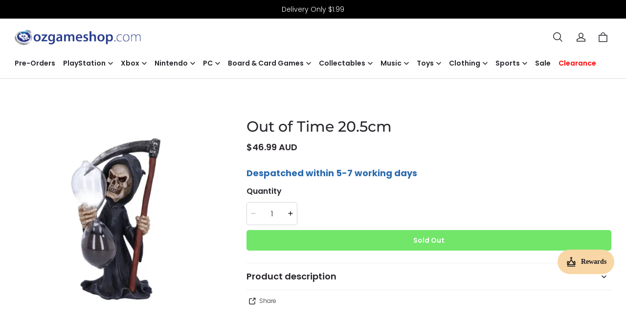

--- FILE ---
content_type: text/html; charset=utf-8
request_url: https://ozgameshop.com/recommendations/products?section_id=product-recommendations&product_id=16063495599673560337531755&limit=4
body_size: 1156
content:
<div id="shopline-section-product-recommendations" class="shopline-section section"><link rel="dns-prefetch" href="https://fonts.gstatic.com">
<style>
@font-face {
  font-family: 'Montserrat';
  font-weight: 500;
  font-style: normal;
  font-display: swap;
  src: url('/cdn/shop/fonts/Montserrat:500_v26.woff') format('woff'),
        url('/cdn/shop/fonts/Montserrat:500_v26.woff2') format('woff2');
}
@font-face {
  font-family: 'Poppins';
  font-weight: 300;
  font-style: normal;
  font-display: swap;
  src: url('/cdn/shop/fonts/Poppins:300_v21.woff') format('woff'),
        url('/cdn/shop/fonts/Poppins:300_v21.woff2') format('woff2');
}

</style><script src="/cdn/shop/prod///bbe5c609-e474-43c0-9ab8-8586811904bb/1709033843040/assets/section-product-recommendations.js" defer></script>
<link rel="stylesheet" href="/cdn/shop/prod///bbe5c609-e474-43c0-9ab8-8586811904bb/1709033843040/assets/component-price.css" />
<link rel="stylesheet" href="/cdn/shop/prod///bbe5c609-e474-43c0-9ab8-8586811904bb/1709033843040/assets/component-card.css" media="all" />


  
<style>
#shopline-section-product-recommendations.section-padding, #shopline-section-product-recommendations .section-padding {
  padding-top: 80px;
  padding-bottom: 80px;
}
@media only screen and (max-width: 959px) {
  #shopline-section-product-recommendations.section-padding, #shopline-section-product-recommendations .section-padding {
    padding-top: 40px;
    padding-bottom: 40px;
  }
}
</style>





<div class="page-width section-padding color-scheme-none">
  <product-recommendations
    data-url="/recommendations/products?section_id=product-recommendations&product_id=16063495599673560337531755&limit=4"
  >
    <h2 class="title4 title-wrapper text-center">
      You may also like
    </h2>
      <div class="grid grid-cols-4-desktop grid-cols-2">
          <li>
            














<div class="product-card-wrapper card card-wrapper">
  <a href="/products/gabby&#x27;s-dollhouse-deluxe-room---playroom">
    <div class="card__inner ratio global-product-card-border-shadow"  style="--ratio-percent: 133.33%; --image-fill-type: contain; --badge-border-radius: 0px;">
      <div class="card__media media--hover-effect">
          
  
  

      

      

  

<img src="https://img.myshopline.com/image/store/1708538770160/088d69c2-efb9-41b1-bb14-5739f947020b.jpg?w=425&h=340" srcset="https://img.myshopline.com/image/store/1708538770160/088d69c2-efb9-41b1-bb14-5739f947020b_375x.jpg?w=425&h=340 375w, https://img.myshopline.com/image/store/1708538770160/088d69c2-efb9-41b1-bb14-5739f947020b_425x.jpg?w=425&h=340 425w" alt="" width="425" height="340" sizes="(max-width: 959px) calc(100vw * 1/2),(min-width: 960px) calc(100vw * 1/4)" fetchpriority="auto" decoding="async" data-scale="hover-scale" loading="lazy" class="collection-hero__image">
      </div>
      <div class="card__badge left_bottom "></div>
    </div>
    <div class="card__content text-center">
      <h3 class="product__title body3 text-center full-display ">
        Gabby&#x27;s Dollhouse Deluxe Room - Playroom
      </h3>
      


  







<div class="price  ">
  <div class="price__container">
        <div class="price__regular">
          <span class="body2 fw-bold price-item price-item--regular">$41.49 AUD</span>
        </div>
  </div>
</div>
    </div>
  </a>
</div>
          </li>
          <li>
            














<div class="product-card-wrapper card card-wrapper">
  <a href="/products/k2-big-box-board-game">
    <div class="card__inner ratio global-product-card-border-shadow"  style="--ratio-percent: 133.33%; --image-fill-type: contain; --badge-border-radius: 0px;">
      <div class="card__media media--hover-effect">
          
  
  

      

      

  

<img src="https://img.myshopline.com/image/store/1708538770160/a08c8911-2baa-463e-a3a0-ca238b273e39.jpg?w=1000&h=1000" srcset="https://img.myshopline.com/image/store/1708538770160/a08c8911-2baa-463e-a3a0-ca238b273e39_375x.jpg?w=1000&h=1000 375w, https://img.myshopline.com/image/store/1708538770160/a08c8911-2baa-463e-a3a0-ca238b273e39_540x.jpg?w=1000&h=1000 540w, https://img.myshopline.com/image/store/1708538770160/a08c8911-2baa-463e-a3a0-ca238b273e39_720x.jpg?w=1000&h=1000 720w, https://img.myshopline.com/image/store/1708538770160/a08c8911-2baa-463e-a3a0-ca238b273e39_900x.jpg?w=1000&h=1000 900w, https://img.myshopline.com/image/store/1708538770160/a08c8911-2baa-463e-a3a0-ca238b273e39_1000x.jpg?w=1000&h=1000 1000w" alt="" width="1000" height="1000" sizes="(max-width: 959px) calc(100vw * 1/2),(min-width: 960px) calc(100vw * 1/4)" fetchpriority="auto" decoding="async" data-scale="hover-scale" loading="lazy" class="collection-hero__image">
      </div>
      <div class="card__badge left_bottom "></div>
    </div>
    <div class="card__content text-center">
      <h3 class="product__title body3 text-center full-display ">
        K2: Big Box Board Game
      </h3>
      


  







<div class="price  ">
  <div class="price__container">
        <div class="price__regular">
          <span class="body2 fw-bold price-item price-item--regular">$107.49 AUD</span>
        </div>
  </div>
</div>
    </div>
  </a>
</div>
          </li>
      </div>
  </product-recommendations>
</div>
</div>

--- FILE ---
content_type: text/css; charset=UTF-8
request_url: https://ozgameshop.com/cdn/shop/prod///bbe5c609-e474-43c0-9ab8-8586811904bb/1709033843040/assets/section-header.css
body_size: 2968
content:
.header {
  --header-column-gap: 8px;

  position: relative;
  background-color: rgb(var(--color-page-background));
  color: rgb(var(--color-text));
}
/*safari iphone default text-color*/
.header a:not(.button),
.header a:not(.button):hover {
  color: inherit;
}
.header .header__menu-drawer .modal__content {
  color: rgb(var(--color-text));
}
.header .search-modal__content {
  color: rgb(var(--color-text));
}
@media screen and (max-width: 959px) {
  .header {
    --header-column-gap: 0px;

    min-height: 60px;
  }
}
.header #cart-icon-bubble-wrapper {
  display: flex;
  height: 28px;
  width: 22px;
  justify-content: center;
  align-items: center;
}
.header {
  border-bottom: 1px solid rgb(var(--color-entry-line));
}

.header__container {
  display: grid;
  column-gap: var(--header-column-gap);
  align-items: center;
}

.header__container--left-left {
  grid-template: "logo menu tools icons" auto / auto 1fr auto auto;
}

@media screen and (min-width: 960px) {
  .header__container--left-left .header__heading {
    margin-right: 12px;
  }
}

.header__container--middle-left {
  grid-template: "menu logo buttons" auto / 1fr auto 1fr;
}

.header__container--left-line {
  grid-template:
    "logo . tools icons" auto
    "menu menu menu menu" auto
    / auto 1fr auto auto;
}

.header__container--left-line .header-inline-menus__link:first-child {
  padding-left: 0;
}

.header__container--middle-line {
  grid-template:
    "tools logo icons" auto
    "menu menu menu" auto
    / 1fr 1fr 1fr;
}

.header__container--middle-line .header__inline-nav {
  margin: auto;
}

.header__nav-style--drawer.header__container--left-line,
.header__nav-style--drawer.header__container--left-left {
  grid-template: "drawer_menu logo tools icons" auto / auto 1fr auto auto;
}

.header__nav-style--drawer.header__container--left-line .header__heading,
.header__nav-style--drawer.header__container--left-left .header__heading {
  width: 100%;
}

.header__nav-style--drawer.header__container--middle-line,
.header__nav-style--drawer.header__container--middle-left {
  grid-template: "drawer_menu logo buttons" auto / 1fr auto 1fr;
}

.header__container--left-line .header__inline-nav--has-divider::before,
.header__container--middle-line .header__inline-nav--has-divider::before {
  position: absolute;
  content: "";
  width: 100%;
  left: 0;
  border-top: 1px solid rgba(var(--color-text), 0.15);
}

.header__drawer-nav {
  grid-area: drawer_menu;
}

.header__inline-nav {
  grid-area: menu;
}

.header__buttons {
  display: flex;
  justify-content: flex-end;
  grid-area: buttons;
}

.header__tools {
  grid-area: tools;
  justify-self: flex-start;
}

.header__icons {
  grid-area: icons;
  justify-self: flex-end;
}

.header__icons,
.header__tools {
  display: flex;
  align-items: center;
  margin-left: calc(-1 * var(--header-column-gap));
}

.header__icons > *,
.header__tools > * {
  margin-left: var(--header-column-gap);
}

.header__icon-button {
  display: flex;
  padding: 6px;
}

.header__cart-point {
  background-color: rgba(var(--color-cart-dot));
  border-radius: 20px;
  color: rgba(var(--color-cart-dot-text));
  bottom: 1px;
  left: 13px;
  line-height: 20px;
  min-width: 20px;
  padding: 0 6px;
  position: absolute;
  text-align: center;
  white-space: nowrap;
  max-width: 60px;
  text-overflow: ellipsis;
  overflow: hidden;
  z-index: 1;
}

#shopline-section-header {
  position: relative;
  z-index: 10;
}

#shopline-section-header.animate {
  transition: transform 0.15s ease-out;
}

#shopline-section-header.shopline-section-header-sticky {
  position: sticky;
  top: 0;
}

#shopline-section-header.shopline-section-header-hidden {
  transform: translateY(-100%);
}

#shopline-section-header.shopline-section-header-hidden.menu-open {
  transform: unset;
}

#shopline-section-header.shopline-section-header-sticky--always {
  position: sticky;
  top: 0;
  animation: modalSlideInTop 0.4s cubic-bezier(0.165, 0.84, 0.44, 1);
}

.header__heading {
  grid-area: logo;
  margin: 14px auto;
  display: flex;
}

@media screen and (max-width: 959px) {
  .header__heading {
    margin: 10px auto;
  }
}

.header__heading-link {
  color: rgb(var(--color-text));
  font-size: 30px;
  text-align: left;
  text-decoration: none;
}

.header__heading-logo {
  display: block;
  width: var(--header-logo-pc-width, 200px);
  height: auto;
}

@media screen and (max-width: 959px) {
  .header__heading-logo {
    width: var(--header-logo-mobile-width, 100px);
  }
}

.menus__link {
  position: relative;
  display: inline-block;
  text-decoration: none;
  color: rgb(var(--color-text));
  opacity: 1;
  transition: opacity 0.2s;
  cursor: pointer;

  /* &:hover {
    opacity: 0.5;
  } */
}

.header__inline-menus {
  display: flex;
  align-items: center;
  flex-wrap: wrap;
  padding: 0;
}

.header-inline-menus__link {
  --padding-inline: 16px;
  --padding-block: 12px;

  display: inline-flex;
  align-items: center;
  font-weight: 500;
  padding: var(--padding-block) var(--padding-inline);
}

.header-inline-menus__item:hover .header-inline-menus__link,
.header-inline-menus__item:focus .header-inline-menus__link {
  text-decoration: underline;
  text-underline-offset: 6px;
}

.header-inline-menus__item--has-submenu {
  position: relative;
}

.header-inline-menus__item--has-submenu:hover .header__inline-submenus,
.header-inline-menus__item--has-submenu:focus .header__inline-submenus {
  pointer-events: initial;
  visibility: visible;
  opacity: 1;
  transform: translateY(0);
}

.header-inline-menus__item--has-submenu .header-inline-menus__arrow {
  display: initial;
}

.header-inline-menus__item.is-megamenu {
  position: static;
}

.header-inline-menus__arrow {
  display: none;
  margin-left: 5px;
}

.header__inline-submenus {
  display: block;
  position: absolute;
  left: 0;
  pointer-events: none;
  visibility: hidden;
  transform: translateY(-10px);
  opacity: 0;
  transition: all 0.2s;
  background-color: rgba(var(--color-page-background));
  width: 100%;
  z-index: 10;
}

.header__inline-submenus.header-dropdown-menu {
  width: 200px;
  max-height: 760px;
  overflow: auto;
  padding: 10px 0 5px;
  box-shadow: 0 10px 20px rgb(0 0 0 / 9%);
}

.header__inline-submenus.header-dropdown-menu ul {
  padding: 0;
}

.header__inline-submenus.header-megamenu {
  padding: 40px 0;
  box-shadow: 0 10px 20px rgb(0 0 0 / 9%);
}

.header-inline-submenus__link {
  --padding-inline: 16px;
  --padding-block: 8px;

  display: inline-block;
  padding: 8px 16px;
}

.header-inline-submenus__link:hover {
  text-decoration: underline !important;
  text-underline-offset: 6px;
}

.megamenu__list {
  display: grid;
  grid-template-columns: repeat(auto-fill, minmax(280px, 1fr));
  gap: 20px;
  list-style: none;
  margin: auto;
}

.megamenu__list .menus__link:not(a) {
  cursor: default;
}

.megamenu__list .menus__link:not(a):hover {
  opacity: 1;
}

.megamenu__list a.menus__link:hover {
  text-decoration: underline;
  text-underline-offset: 6px;
}

.megamenu-list__submenu {
  padding: 0;
}

.megamenu-submenu__item + .megamenu-submenu__item {
  margin-top: 8px;
}

.megamenu-list__item-title {
  display: inline-block;
  margin-bottom: 16px;
}

.header__menu-drawer .drawer__main {
  margin-left: calc(-1 * var(--drawer-padding-inline));
  margin-right: calc(-1 * var(--drawer-padding-inline));
}

.header__user-center-button {
  display: inline-flex;
  align-items: center;
  cursor: pointer;
  letter-spacing: 0.1em;
}

.header__user-center-button .icon {
  margin-right: 8px;
}

.drawer-menus__sub-menus {
  background: rgba(var(--color-text), 0.05);
}

.drawer-menus__sub-menus .drawer-menus__sub-menus {
  background: transparent;
}

.drawer-menus__sub-menus .drawer-menus__sub-menus .drawer-menus__sub-item {
  padding-left: calc(var(--drawer-padding-inline) + 15px);
}

.drawer-menus__item,
.drawer-menus__sub-item {
  display: flex;
  align-items: center;
  justify-content: space-between;

  cursor: pointer;
  text-decoration: none;
  text-transform: capitalize;

  background: transparent;
  transition: background 0.2s;
}

.drawer-menus__item {
  padding: 12px var(--drawer-padding-inline);
}

@media screen and (min-width: 960px) {
  .drawer-menus__item:hover {
    background: rgba(var(--color-text), 0.05);
  }
}

.drawer-menus__sub-item {
  padding: 10px var(--drawer-padding-inline);
}

.drawer-menus__item-icon {
  display: flex;
  padding: 0 4px;
}

.drawer-menus__item-icon .icon-arrow {
  position: revert;
}

.drawer-menus__item-icon-off {
  display: none;
}

details[open] > .drawer-menus__item .drawer-menus__item-icon-on,
details[open] > .drawer-menus__sub-item .drawer-menus__item-icon-on {
  display: none;
}

details[open] > .drawer-menus__item .drawer-menus__item-icon-off,
details[open] > .drawer-menus__sub-item .drawer-menus__item-icon-off {
  display: flex;
}

@keyframes headerSearchModal {
  0% {
    opacity: 0;
    transform: translateY(-1.5rem);
  }

  100% {
    opacity: 1;
    transform: translateY(0);
  }
}

.header__search .modal__content {
  position: absolute;
}

.header__search details[open] .modal__overlay::after {
  position: absolute;
  top: 100%;
  z-index: initial;
}

.search-modal__content {
  display: flex;
  align-items: center;
  justify-content: center;
  width: 100%;
  padding: 10px 20px;
}

.search-modal__close-button {
  margin-left: 4px;
  padding: 12px;
}

.search-modal__close-button .icon {
  width: 16px;
  height: 16px;
}

.search-modal__form {
  position: relative;
  max-width: 600px;
  flex: 1 0 0;
}

@media screen and (max-width: 959px) {
  .search-modal__form {
    position: static;
  }

  .search-modal__form .predictive-search {
    border-top: 1px solid rgb(var(--color-entry-line));
  }
}

.search-modal__field {
  position: relative;
  margin: 0;
}

.search-modal__input {
  height: 60px;
  padding: 28px 68px 10px 20px;
}

@media screen and (max-width: 959px) {
  .search-modal__input {
    height: 38px;
    padding: 16px 68px 4px 20px;
  }
}

.search-modal__field-label {
  width: calc(100% - 68px);
  left: 20px;
}

.search-modal__submit-button {
  position: absolute;
  top: 0;
  right: 0;
  height: 100%;
  background-color: transparent;
  border: none;
  outline: none;
  cursor: pointer;
  width: 68px;
  padding: 0;
  display: flex;
  align-items: center;
  justify-content: center;
  color: inherit;
}

.predictive-search {
  --predictive-search-result-padding: 20px;

  display: none;
  position: absolute;
  top: 100%;
  left: 0;
  width: 100%;
  background: rgb(var(--color-page-background));
  border-top: none;
  border-radius: 0 0 var(--menu-modal-border-radius)
    var(--menu-modal-border-radius);
}

.predictive-search__head {
  display: flex;
  align-items: center;
  justify-content: space-between;
  padding: calc(var(--predictive-search-result-padding) / 2)
    var(--predictive-search-result-padding);
  color: rgb(var(--color-light-text));
  text-transform: uppercase;
}

@media screen and (max-width: 959px) {
  .predictive-search__head {
    padding-top: 7.5px;
    padding-bottom: 7.5px;
  }
}

.predictive-search__head .predictive-search__spinner {
  display: none;
}

.predictive-search__head .predictive-search__rusults {
  text-transform: initial;
}

.predictive-search__list-item > * {
  transition: color 0.3s, background 0.3s;
}

.predictive-search__list-item[selected="true"] > *,
.predictive-search__list-item:hover > * {
  color: rgb(var(--color-text));
  background-color: rgba(0, 0, 0, 0.08);
}

.predictive-search__list-item:nth-of-type(1):not(:last-child),
.predictive-search__list-item:nth-last-of-type(1):not(:first-child) {
  border-top: 1px solid rgb(var(--color-entry-line));
}

.predictive-search__list-item:nth-of-type(1):not(:last-child)
  .predictive-search__item {
  padding-top: var(--predictive-search-result-padding);
}

.predictive-search__list-item:nth-last-of-type(2) .predictive-search__item {
  padding-bottom: var(--predictive-search-result-padding);
}

.predictive-search__item {
  padding: calc(var(--predictive-search-result-padding) / 2)
    var(--predictive-search-result-padding);
  display: grid;
  grid-template: "image content" auto / auto 1fr;
  gap: var(--predictive-search-result-padding);
  align-items: center;
}

.predictive-search__item-image {
  display: block;
  width: 62px;
  height: 62px;
  grid-area: image;
  object-fit: cover;
  object-position: center;
}

@media screen and (max-width: 959px) {
  .predictive-search__item-image {
    width: 56px;
    height: 56px;
  }
}

.predictive-search__item-content {
  grid-area: content;
  justify-content: center;
}

.predictive-search__item-head {
  margin: 0;
}

.predictive-search__term {
  width: 100%;
  padding: 8px var(--predictive-search-result-padding);
  border: none;
  background-color: transparent;
  display: flex;
  align-items: center;
  justify-content: space-between;
  cursor: pointer;
  color: rgba(var(--color-text));
}

.predictive-search__term:hover .predictive-search__term-icon {
  transform: scale(1.1);
}

.predictive-search__term-icon {
  display: inline-flex;
  transition: transform 0.3s;
  width: 20px;
  height: 20px;
}

.predictive-search__spinner {
  display: inline-flex;
  animation: button-loading linear 1.5s infinite;
}

.predictive-search__spinner .icon {
  width: 15px;
  height: 15px;
}

.predictive-search__loading-state {
  display: none;
  align-items: center;
  justify-content: center;
  padding: 14px;
}

.predictive-search__results {
  overflow: hidden;
  overflow-y: auto;
}

predictive-search[data-focus][open] .predictive-search,
predictive-search[data-focus][loading] .predictive-search {
  display: block;
}

predictive-search[data-focus][loading]
  .predictive-search__results:empty
  ~ .predictive-search__loading-state {
  display: flex;
}

predictive-search[data-focus][loading]
  .predictive-search__head
  .predictive-search__spinner {
  display: flex;
}

/* The ipad end responds to the mobile end in vertical screen */

/* @custom-media --tablet (max-width: 959px); */

/* @custom-media --gt-mobile (min-width: 751px); */

/* detectingScreen need to consider the configuration of the tablet */


--- FILE ---
content_type: text/css
request_url: https://cdn.myshopline.com/t/layout/plugin/202510110714022/pre-order-plugin/assets/bootstrap.00e4469c.css
body_size: 1325
content:
.__pre-order-plugin-disable-element__{display:none!important}.__pre-order-plugin-add-to-cart__{color:#fff!important;background:var(--pre_order_plugin_color_discount)!important;border-color:var(--pre_order_plugin_color_discount)!important}.__pre-order-plugin-add-to-cart__:after{box-shadow:none}.__pre-order-plugin-add-to-cart_transition__{transition:background .35s ease-out!important}.__pre-order-plugin-add-to-cart__:hover{color:#fff!important;background:var(--pre_order_plugin_color_discount)!important;border-color:var(--pre_order_plugin_color_discount)!important}@keyframes _salesFadeIn_1bz7c_1{0%{opacity:0}to{opacity:1}}@keyframes _salesFadeOut_1bz7c_1{0%{opacity:1}to{opacity:0}}._toast_1bz7c_17{box-sizing:border-box;position:fixed;left:50%;transform:translate(-50%);width:calc(100vw - 100px);text-align:center;pointer-events:none}._toast_1bz7c_17,._toast_1bz7c_17 ._center_1bz7c_27{top:50%;transform:translate(-50%,-50%)}._toast_1bz7c_17 ._content_1bz7c_31{display:inline-block;max-width:320px;padding:16px 32px;box-sizing:border-box;font-size:14px;line-height:26px;color:#fff;text-align:center;word-break:break-word;border-radius:1px;background-color:rgba(44,44,44,.95);box-shadow:0 4px 20px rgba(0,0,0,.15);pointer-events:auto}._toast_1bz7c_17 ._fadeIn_1bz7c_46{animation:.35s _salesFadeIn_1bz7c_1 ease-out}._toast_1bz7c_17 ._fadeOut_1bz7c_49{animation:.35s _salesFadeOut_1bz7c_1 ease-out}._tag_e3d8n_1{position:absolute;z-index:5}._tag_e3d8n_1._textTag_e3d8n_5._detailTag_e3d8n_5{padding:4px 12px;font-size:20px}@media (max-width: 767.98px){._tag_e3d8n_1._textTag_e3d8n_5._detailTag_e3d8n_5{font-size:14px}}._tag_e3d8n_1._textTag_e3d8n_5._listTag_e3d8n_14{padding:4px 12px;font-size:14px}@media (max-width: 767.98px){._tag_e3d8n_1._textTag_e3d8n_5._listTag_e3d8n_14{padding:3px 8px;font-size:12px}}._tag_e3d8n_1._imageTag_e3d8n_24{display:flex}._tag_e3d8n_1._imageTag_e3d8n_24 img{position:static!important}._tag_e3d8n_1._imageTag_e3d8n_24._detailTag_e3d8n_5 img{max-width:147px;max-height:147px}@media (max-width: 767.98px){._tag_e3d8n_1._imageTag_e3d8n_24._detailTag_e3d8n_5 img{max-width:112px;max-height:112px}}._tag_e3d8n_1._imageTag_e3d8n_24._listTag_e3d8n_14 img{max-width:112px;max-height:112px}@media (max-width: 767.98px){._tag_e3d8n_1._imageTag_e3d8n_24._listTag_e3d8n_14 img{max-width:60px;max-height:60px}}@keyframes _btn-sweep_fl5ce_1{0%{left:-60%;opacity:1}to{left:100%;opacity:1}}._preOrderButton_fl5ce_11{color:#fff!important;background-color:var(--pre_order_plugin_color_discount)!important;border-color:var(--pre_order_plugin_color_discount)!important}._preOrderButton_fl5ce_11{position:relative;display:flex;align-items:center;justify-content:center;width:var(--pre_order_plugin_product_button_size);min-width:180px;min-height:49px;margin-top:35px;margin-bottom:10px;padding:13px 23px;font-weight:700;font-size:13px;line-height:1.6;letter-spacing:.3em;white-space:normal;text-align:center;vertical-align:middle;border:1px solid transparent;border-radius:0;cursor:pointer;transition:opacity .15s ease-in-out;-webkit-user-select:none;-moz-user-select:none;user-select:none}._preOrderButton_fl5ce_11._square_fl5ce_42{border-radius:0!important}._preOrderButton_fl5ce_11._radius_fl5ce_45{border-radius:4px!important}._preOrderButton_fl5ce_11._rounded_fl5ce_48{border-radius:46px!important}._preOrderButton_fl5ce_11:after{position:absolute;top:0;bottom:0;left:0;width:60%;box-shadow:none;opacity:0;content:""}._preOrderButton_fl5ce_11:hover{overflow:hidden}._preOrderButton_fl5ce_11:hover:after{background-image:linear-gradient(95deg,transparent,rgba(255,255,255,.15),transparent);animation:_btn-sweep_fl5ce_1 1s}@media screen and (max-width: 750px){._preOrderButton_fl5ce_11{width:100%;margin-top:30px}}@keyframes _loadingRotateAnimation_fl5ce_1{0%{transform:rotate(0)}to{transform:rotate(360deg)}}._loading_fl5ce_82{display:inline-block;width:20px;height:20px;animation:_loadingRotateAnimation_fl5ce_1 .8s linear infinite}._transitionHeightRoot_f3upn_1{overflow:hidden;transition:height .35s linear,opacity .35s linear}._message_lokf7_1{width:var(--pre_order_plugin_product_button_size);min-width:180px;padding:12px 20px;border-radius:1px;color:var(--pre_order_plugin_color_text);background-color:var(--pre_order_plugin_color_text_alpha_5)}@media screen and (max-width: 750px){._message_lokf7_1{width:100%}}._preOrderPrice_ky8xl_1{display:flex;flex-wrap:wrap;align-items:center;min-height:46px;color:var(--pre_order_plugin_color_discount);line-height:160%}._preOrderPrice_ky8xl_1 ._preOrderPriceLabel_ky8xl_9{margin-right:10px;font-weight:400;font-size:20px}._preOrderPrice_ky8xl_1 ._preOrderPriceValue_ky8xl_14{font-weight:700;font-size:24px}@media screen and (max-width: 750px){._preOrderPrice_ky8xl_1{justify-content:center}}._preOrderPrice_ky8xl_1 .sales-currency-object *{color:inherit}._paymentOptionContainer_ky8xl_26{margin-top:12px;color:var(--pre_order_plugin_color_text)}._paymentOptionContainer_ky8xl_26 ._paymentOptionLabel_ky8xl_30{font-size:12px;letter-spacing:.3em}._paymentOptionContainer_ky8xl_26 ._paymentRadioBox_ky8xl_34{display:inline-block;margin-top:8px}._paymentOptionContainer_ky8xl_26 ._paymentRadioOption_ky8xl_38{padding:7.5px 15px;font-size:16px;text-align:left;border:1px solid var(--pre_order_plugin_color_entry_line);cursor:pointer}._paymentOptionContainer_ky8xl_26 ._paymentRadioOption_ky8xl_38._activeOption_ky8xl_45{border-color:var(--pre_order_plugin_color_button_background);box-shadow:0 0 0 1px var(--pre_order_plugin_color_button_background)}._paymentOptionContainer_ky8xl_26 ._paymentRadioOption_ky8xl_38 span{color:var(--pre_order_plugin_color_discount)}._paymentOptionContainer_ky8xl_26 ._paymentRadioOption_ky8xl_38+._paymentRadioOption_ky8xl_38{margin-top:12px}._paymentOptionContainer_ky8xl_26 .sales-currency-object *{color:inherit}@media screen and (max-width: 750px){._paymentOptionContainer_ky8xl_26 ._paymentRadioBox_ky8xl_34{display:block}}._paymentContainer_ll7aa_1{margin-top:35px;padding-top:35px;border-top:1px solid var(--pre_order_plugin_color_entry_line)}@media screen and (max-width: 750px){._paymentContainer_ll7aa_1{margin-top:30px;padding-top:30px;text-align:center}}._preOrderTag_6djci_1>div{z-index:1}._preOrderTagSeed_6djci_4>div{z-index:3}


--- FILE ---
content_type: text/css
request_url: https://cdn.myshopline.com/t/layout/plugin/2025102403493232/bundle/assets/hdReport.da01be35.css
body_size: 562
content:
._imageCon_1b95q_1{transition:opacity .4s ease;background-color:var(--plugin_bundle_color_image_background)}._imageCon_1b95q_1 img{display:block;width:100%}._imageCon_1b95q_1._fix_1b95q_9{position:relative}._imageCon_1b95q_1._fix_1b95q_9 img{position:absolute;height:100%}._imageCon_1b95q_1._placeholder_1b95q_16{height:0;padding-bottom:100%;opacity:1;background-color:var(--plugin_bundle_color_text_alpha_5);background-image:url(https://cdn.myshopline.com/t/layout/plugin/2025102403493232/bundle/assets/product_default_img.b04c36cd.svg);background-repeat:no-repeat;background-position:center center}._selectCon_1ojbl_1{display:inline-block;position:relative;max-width:100%;--plugin_bundle_color_select_text: var(--plugin_bundle_color_product_name, var(--plugin_bundle_color_text));--plugin_bundle_color_border: var(--plugin_bundle_color_select_border, var(--plugin_bundle_color_entry_line));color:var(--plugin_bundle_color_select_text)}._selectCon_1ojbl_1 svg{position:absolute;top:50%;right:6px;transform:translateY(-50%);pointer-events:none}._select_1ojbl_1{position:relative;box-sizing:border-box;max-width:100%;padding:4px 20px 4px 6px;border:1px solid var(--plugin_bundle_color_border);border-radius:2px;background-color:transparent;color:var(--plugin_bundle_color_select_text);font-size:12px;line-height:1.6;text-overflow:ellipsis;-moz-appearance:none;-webkit-appearance:none;appearance:none}._option_1ojbl_33{background-color:var(--plugin_bundle_color_background);color:var(--plugin_bundle_color_select_text)}._checkbox_hn7jl_1{display:inline-block;position:relative;box-sizing:content-box;box-sizing:border-box;width:18px;height:18px;border:1px solid var(--plugin_bundle_safe_color_entry_line, var(--plugin_bundle_color_entry_line));border-radius:50%;background-color:var(--plugin_bundle_color_background);color:var(--plugin_bundle_color_selected);line-height:1;cursor:pointer;--plugin_bundle_color_selected: var(--plugin_bundle_color_tick, var(--plugin_bundle_color_text))}._checkbox_hn7jl_1:hover{background-color:var(--plugin_bundle_color_background_30)}._checkbox_hn7jl_1._checked_hn7jl_19{border:none;background-color:transparent}._checkbox_hn7jl_1._disabled_hn7jl_23,._checkbox_hn7jl_1._disabled_hn7jl_23 input[type=checkbox]{cursor:not-allowed}._checkbox_hn7jl_1 input[type=checkbox]{display:block;position:absolute;top:0;left:0;width:100%;height:100%;margin:0;padding:0;opacity:0;cursor:pointer}._checkbox_hn7jl_1 input[type=checkbox]:checked+i{visibility:visible}._checkbox_hn7jl_1 i{display:block;visibility:hidden;width:100%;height:100%;line-height:1;pointer-events:none}._checkbox_hn7jl_1 i svg{width:100%;height:100%}._checkbox_hn7jl_1 i svg path{stroke:var(--plugin_bundle_color_btn_text)}


--- FILE ---
content_type: application/javascript
request_url: https://cdn.myshopline.com/t/layout/plugin/2025091703505959/plugin-product-search-index.js
body_size: 8664
content:
function hr(){import("data:text/javascript,")}const Hn=function(){const r=document.createElement("link").relList;return r&&r.supports&&r.supports("modulepreload")?"modulepreload":"preload"}(),Dn=function(t){return"https://cdn.myshopline.com/t/layout/plugin/2025091703505959/"+t},tt={},F=function(r,a,c){if(!a||a.length===0)return r();const i=document.getElementsByTagName("link");return Promise.all(a.map(l=>{if(l=Dn(l),l in tt)return;tt[l]=!0;const u=l.endsWith(".css"),d=u?'[rel="stylesheet"]':"";if(!!c)for(let g=i.length-1;g>=0;g--){const m=i[g];if(m.href===l&&(!u||m.rel==="stylesheet"))return}else if(document.querySelector(`link[href="${l}"]${d}`))return;const h=document.createElement("link");if(h.rel=u?"stylesheet":Hn,u||(h.as="script",h.crossOrigin=""),h.href=l,document.head.appendChild(h),u)return new Promise((g,m)=>{h.addEventListener("load",g),h.addEventListener("error",()=>m(new Error(`Unable to preload CSS for ${l}`)))})})).then(()=>r())},$n=()=>{window.magpieBridge||(window.magpieBridge={})},pr=()=>{var r;const t=window==null?void 0:window.Shopline;return(r=t==null?void 0:t.theme)==null?void 0:r.settings},kn=()=>{var t,r;return(r=(t=window==null?void 0:window.Shopline)==null?void 0:t.uri)==null?void 0:r.alias};function le(){var r;return((r=window.Shopline)==null?void 0:r.themeTypeVersion)>=2.1}function V(){var r;const t=(r=window.Shopline)==null?void 0:r.themeTypeVersion;return t>=3&&t<4}function qn(){var r;const t=(r=window.Shopline)==null?void 0:r.themeTypeVersion;return t>=2.1&&t<3}const Fn=960,Vn=750;function Kn(){return document.body.clientWidth||document.documentElement.clientWidth}function nt(t){const r=Kn();return t===void 0?le()?r<Fn:r<Vn:r<t}const Ce=t=>{var r,a,c;return t?nt(t):(c=(a=(r=window==null?void 0:window.SL_State)==null?void 0:r.get("request"))==null?void 0:a.is_mobile)!=null?c:nt(t)};$n();const gr=window.magpieBridge,Ie=960,Nn=t=>{const r=t==null?void 0:t.getBoundingClientRect();return(r==null?void 0:r.top)<window.innerHeight},rt=new Promise(t=>{const r=()=>{t(null),window.removeEventListener("scroll",r),window.removeEventListener("click",r,!0)};window.addEventListener("scroll",r),window.addEventListener("click",r,!0)}),Wn=(t="")=>{var c;if(!t)return rt;let r=!1;const a=(c=document.querySelectorAll(t))==null?void 0:c[0];return a&&(r=Nn(a)),r?Promise.resolve():rt};var Gn=(t=>(t[t.Hover=1]="Hover",t[t.Right=2]="Right",t))(Gn||{}),zn=(t=>(t[t.Circle=1]="Circle",t[t.Square=2]="Square",t))(zn||{}),Jn=(t=>(t[t.Hide=0]="Hide",t[t.Show=1]="Show",t))(Jn||{}),ue=(t=>(t[t.theme=0]="theme",t[t.plugin=1]="plugin",t))(ue||{}),Xn=(t=>(t[t.vertical=1]="vertical",t[t.horizontal=2]="horizontal",t[t.drawer=3]="drawer",t))(Xn||{});function ot(t,r,a,c){function i(l){var f;let u=l.target||l.srcElement;const d=l.currentTarget;for(;u&&u!==d;){if(u!=null&&u.matches(a)){const h=u;(f=c==null?void 0:c.call)==null||f.call(c,h,l,u)}u=u==null?void 0:u.parentNode}}t==null||t.addEventListener(r,i)}var se=typeof globalThis<"u"?globalThis:typeof window<"u"?window:typeof global<"u"?global:typeof self<"u"?self:{};function yr(t){return t&&t.__esModule&&Object.prototype.hasOwnProperty.call(t,"default")?t.default:t}function wr(t){var r=t.default;if(typeof r=="function"){var a=function(){return r.apply(this,arguments)};a.prototype=r.prototype}else a={};return Object.defineProperty(a,"__esModule",{value:!0}),Object.keys(t).forEach(function(c){var i=Object.getOwnPropertyDescriptor(t,c);Object.defineProperty(a,c,i.get?i:{enumerable:!0,get:function(){return t[c]}})}),a}function Qn(t,r){return Object.prototype.hasOwnProperty.call(t,r)}var Yn=function(t,r,a,c){r=r||"&",a=a||"=";var i={};if(typeof t!="string"||t.length===0)return i;var l=/\+/g;t=t.split(r);var u=1e3;c&&typeof c.maxKeys=="number"&&(u=c.maxKeys);var d=t.length;u>0&&d>u&&(d=u);for(var f=0;f<d;++f){var h=t[f].replace(l,"%20"),g=h.indexOf(a),m,I,b,O;g>=0?(m=h.substr(0,g),I=h.substr(g+1)):(m=h,I=""),b=decodeURIComponent(m),O=decodeURIComponent(I),Qn(i,b)?Array.isArray(i[b])?i[b].push(O):i[b]=[i[b],O]:i[b]=O}return i},Z=function(t){switch(typeof t){case"string":return t;case"boolean":return t?"true":"false";case"number":return isFinite(t)?t:"";default:return""}},Zn=function(t,r,a,c){return r=r||"&",a=a||"=",t===null&&(t=void 0),typeof t=="object"?Object.keys(t).map(function(i){var l=encodeURIComponent(Z(i))+a;return Array.isArray(t[i])?t[i].map(function(u){return l+encodeURIComponent(Z(u))}).join(r):l+encodeURIComponent(Z(t[i]))}).filter(Boolean).join(r):c?encodeURIComponent(Z(c))+a+encodeURIComponent(Z(t)):""},ut,lt;lt=Yn;ut=Zn;const it=()=>{if(V()){const i=document.querySelectorAll(".facets-sorting__content input[name='sort_by']");i!=null&&i.length&&i.forEach(l=>{l.addEventListener("change",u=>{ee(u.target.value)})});return}const t=document.querySelector("select[name='sort_by']");t&&t.addEventListener("change",i=>{ee(t.value)});const r=document.querySelector(".facets-vertical-sort select[name='sort_by']");r&&r.addEventListener("input",i=>{ee(r.value)});const a=document.querySelector(".facets-container");ot(a,"click",".sort-option",i=>{var d;i.preventDefault();const l=i.target,u=l.classList.contains("sort-option")?l==null?void 0:l.querySelector('input[name="sort_by"]'):(d=l==null?void 0:l.parentNode)==null?void 0:d.querySelector('input[name="sort_by"]');u&&ee(u.value)});const c=document.querySelector(".facets-vertical-sort");ot(c,"click",".sort-option",i=>{var d;i.preventDefault();const l=i.target,u=l.classList.contains("sort-option")?l==null?void 0:l.querySelector('input[name="sort_by"]'):(d=l==null?void 0:l.parentNode)==null?void 0:d.querySelector('input[name="sort_by"]');u&&ee(u.value)})},ee=t=>{const r={...lt(window.location.search.slice(1)),sort_by:t};setTimeout(()=>{window.location.href=`${window.location.origin+window.location.pathname}?${ut(r)}`},0)},er=le()?960:750,ct=()=>window.innerWidth<er,tr=function(){const t=[];let r=ct();const a=()=>{const c=ct();r!==c&&(r=c,t.forEach(i=>i(c)))};return window.addEventListener("resize",a,!1),c=>(t.push(c),()=>{const i=t.findIndex(l=>l===c);i!==-1&&t.splice(i,1)})}(),nr=["Products","ProductsSearch"];let Oe=!1;const rr=async()=>{var c,i,l,u,d,f,h,g,m,I,b,O,K,N,P,W,G,U,z;window.__plugin_search_initialization_has_filter_object=!!((c=window.__plugin_search_filter_data__)!=null&&c.length);const t=kn();if(!le()){(i=window.__remove_plugin_search_filter_hide_theme_style__)==null||i.call(window);return}if(!nr.includes(t)){(l=window.__remove_plugin_search_filter_hide_theme_style__)==null||l.call(window);return}if(!((u=window.__plugin_search_filter_data__)!=null&&u.length)){(d=window.__remove_plugin_search_filter_hide_theme_style__)==null||d.call(window);const p=document.querySelector(".facets-layout-vertical");if(V()&&p&&!Ce(Ie))if(window.__plugin_search_filter_enable__)F(()=>Promise.resolve({}),["assets/hideFacet.f43d8ee6" + (document.dir === 'rtl' ?'-rtl':'') +".css"]),(f=p==null?void 0:p.classList)==null||f.add("hide-facets");else{const y=(h=await window.__plugin_search_fetch_filter_config_)==null?void 0:h.data;((g=y==null?void 0:y.globalConfig)==null?void 0:g.style)===ue.plugin&&(F(()=>Promise.resolve({}),["assets/hideFacet.f43d8ee6" + (document.dir === 'rtl' ?'-rtl':'') +".css"]),(m=p==null?void 0:p.classList)==null||m.add("hide-facets"))}return}if(qn()&&!document.querySelector("facet-filters-form")){(I=window.__remove_plugin_search_filter_hide_theme_style__)==null||I.call(window);return}if(V()&&!document.querySelector(".facets-filtering")){(b=window.__remove_plugin_search_filter_hide_theme_style__)==null||b.call(window);return}const r=(O=await window.__plugin_search_fetch_filter_config_)==null?void 0:O.data;if(((K=r==null?void 0:r.globalConfig)==null?void 0:K.style)!==ue.plugin){(N=window.__remove_plugin_search_filter_hide_theme_style__)==null||N.call(window);return}else!window.__plugin_search_filter_enable__&&((P=r==null?void 0:r.globalConfig)==null?void 0:P.style)===ue.plugin&&((W=window.__add_plugin_search_filter_hide_theme_style__)==null||W.call(window));if(tr(()=>window.location.reload()),Ce(Ie)){let p=null,y=document.querySelector("#main-collection-filters menu-drawer");if(V()&&(y=document.querySelector("theme-facets-form .facets-mobile .facets-mobile__modals")),!y){(G=window.__remove_plugin_search_filter_hide_theme_style__)==null||G.call(window);return}F(()=>Promise.resolve({}),["assets/index.e205d6ce" + (document.dir === 'rtl' ?'-rtl':'') +".css"]),it();const J=async H=>{if(!Oe){Oe=!0,H.stopPropagation(),H.preventDefault();try{const E=(await F(()=>import("./plugin-product-search-chunk-mount-8738ac68.js"),["plugin-product-search-chunk-mount-8738ac68.js","plugin-product-search-chunk-index-7babd8fb.js","assets/index.18c5d925" + (document.dir === 'rtl' ?'-rtl':'') +".css","plugin-product-search-chunk-createThemeStyleVar-bb720415.js","plugin-product-search-chunk-useIsMobile-05f9bc7c.js","plugin-product-search-chunk-variable-1100de55.js","plugin-product-search-chunk-filterLoading-ce34c36c.js","assets/mount.6ba777a4" + (document.dir === 'rtl' ?'-rtl':'') +".css"])).default;E(r),p==null||p.removeEventListener("click",J)}catch(E){Oe=!1}}},A=y==null?void 0:y.querySelector("details");A&&(A.classList.add("plugin-search-need-hide"),A.style.display="none");let X="display: inline-flex;align-items: center;font-weight: 500;cursor: pointer;";if(document.querySelector("#main-collection-filters .facets-container .facets-sort-filter__wrapper")&&(X="display: flex;align-items: center;justify-content:center;font-weight: 500;cursor: pointer;"),V()){const E=document.querySelector(".facets-mobile .facets-filtering  details summary").innerHTML,L=document.createElement("div");L.classList.add("plugin-search-filter-m-trigger"),L.style.justifyContent="center",L.innerHTML=E,y==null||y.insertAdjacentElement("afterbegin",L),p=y.querySelector(".plugin-search-filter-m-trigger")}else y==null||y.insertAdjacentHTML("afterbegin",`<div class="plugin-search-filter-m-trigger body3" style="${X}">
          <svg style="margin-right:10px" class="product_collections-drawer-filter-open-icon" width="20" height="20" viewBox="0 0 20 20" fill="none" xmlns="http://www.w3.org/2000/svg">
            <path d="M1 6.5H3.5" stroke="currentColor" stroke-linecap="round" stroke-linejoin="round"></path>
            <path d="M19 13.5L16.5 13.5" stroke="currentColor" stroke-linecap="round" stroke-linejoin="round"></path>
            <path d="M7.5 6.5H19" stroke="currentColor" stroke-linecap="round" stroke-linejoin="round"></path>
            <path d="M12.5 13.5L1 13.5" stroke="currentColor" stroke-linecap="round" stroke-linejoin="round"></path>
            <circle cx="5.5" cy="6.5" r="2" stroke="currentColor"></circle>
            <circle cx="14.5" cy="13.5" r="2" transform="rotate(-180 14.5 13.5)" stroke="currentColor"></circle>
          </svg> 
          ${(z=(U=A==null?void 0:A.querySelector("summary"))==null?void 0:U.innerText)!=null?z:"Filter"}
        </div>`),p=document.querySelector("#main-collection-filters .plugin-search-filter-m-trigger");p==null||p.addEventListener("click",J),await Wn()}const a=(await F(()=>import("./plugin-product-search-chunk-mount-8738ac68.js"),["plugin-product-search-chunk-mount-8738ac68.js","plugin-product-search-chunk-index-7babd8fb.js","assets/index.18c5d925" + (document.dir === 'rtl' ?'-rtl':'') +".css","plugin-product-search-chunk-createThemeStyleVar-bb720415.js","plugin-product-search-chunk-useIsMobile-05f9bc7c.js","plugin-product-search-chunk-variable-1100de55.js","plugin-product-search-chunk-filterLoading-ce34c36c.js","assets/mount.6ba777a4" + (document.dir === 'rtl' ?'-rtl':'') +".css"])).default;Ce(Ie)||(it(),a(r))};function or({dom:t,message:r}){var a,c;try{t.cloneNode()}catch(i){(c=(a=window.__SL_Track__)==null?void 0:a.error)==null||c.call(a,"productLogSearch",{error:{message:r!=null?r:`cant't find ${t}`,stack:i==null?void 0:i.stack}})}}const ir="#stage-header",mr="product-search__form",vr="pc-header__input",Sr="j-stage-header-search",br=".product-search__body",Cr="ProductsSearch",Ir="mb-header__input",Or="j-stage-force-search",Ar="header__search-mobile",cr="#shopline-section-header",Tr="#shopline-section-header .header__container .header__search .icon-button",jr="#MainContent .main-search__search .main-search__field",xr="#shopline-section-main .main-search--empty",Pr="#shopline-section-header .header__tools .search-modal__content .search-modal__field",sr="#shopline-section-sections--header-group__header .header-section",Er=".header-action-bar__search",Lr="theme-search-box .main-search-box__form",Rr="theme-action-bar-search";var Ae={exports:{}};(function(t,r){var a=200,c="__lodash_hash_undefined__",i=9007199254740991,l="[object Arguments]",u="[object Array]",d="[object Boolean]",f="[object Date]",h="[object Error]",g="[object Function]",m="[object GeneratorFunction]",I="[object Map]",b="[object Number]",O="[object Object]",K="[object Promise]",N="[object RegExp]",P="[object Set]",W="[object String]",G="[object Symbol]",U="[object WeakMap]",z="[object ArrayBuffer]",p="[object DataView]",y="[object Float32Array]",J="[object Float64Array]",A="[object Int8Array]",X="[object Int16Array]",H="[object Int32Array]",E="[object Uint8Array]",L="[object Uint8ClampedArray]",je="[object Uint16Array]",xe="[object Uint32Array]",dt=/[\\^$.*+?()[\]{}|]/g,_t=/\w*$/,ht=/^\[object .+?Constructor\]$/,pt=/^(?:0|[1-9]\d*)$/,_={};_[l]=_[u]=_[z]=_[p]=_[d]=_[f]=_[y]=_[J]=_[A]=_[X]=_[H]=_[I]=_[b]=_[O]=_[N]=_[P]=_[W]=_[G]=_[E]=_[L]=_[je]=_[xe]=!0,_[h]=_[g]=_[U]=!1;var gt=typeof se=="object"&&se&&se.Object===Object&&se,yt=typeof self=="object"&&self&&self.Object===Object&&self,T=gt||yt||Function("return this")(),Pe=r&&!r.nodeType&&r,Ee=Pe&&!0&&t&&!t.nodeType&&t,wt=Ee&&Ee.exports===Pe;function mt(e,n){return e.set(n[0],n[1]),e}function vt(e,n){return e.add(n),e}function St(e,n){for(var o=-1,s=e?e.length:0;++o<s&&n(e[o],o,e)!==!1;);return e}function bt(e,n){for(var o=-1,s=n.length,w=e.length;++o<s;)e[w+o]=n[o];return e}function Le(e,n,o,s){var w=-1,v=e?e.length:0;for(s&&v&&(o=e[++w]);++w<v;)o=n(o,e[w],w,e);return o}function Ct(e,n){for(var o=-1,s=Array(e);++o<e;)s[o]=n(o);return s}function It(e,n){return e==null?void 0:e[n]}function Re(e){var n=!1;if(e!=null&&typeof e.toString!="function")try{n=!!(e+"")}catch(o){}return n}function Me(e){var n=-1,o=Array(e.size);return e.forEach(function(s,w){o[++n]=[w,s]}),o}function de(e,n){return function(o){return e(n(o))}}function Be(e){var n=-1,o=Array(e.size);return e.forEach(function(s){o[++n]=s}),o}var Ot=Array.prototype,At=Function.prototype,te=Object.prototype,_e=T["__core-js_shared__"],Ue=function(){var e=/[^.]+$/.exec(_e&&_e.keys&&_e.keys.IE_PROTO||"");return e?"Symbol(src)_1."+e:""}(),He=At.toString,x=te.hasOwnProperty,ne=te.toString,Tt=RegExp("^"+He.call(x).replace(dt,"\\$&").replace(/hasOwnProperty|(function).*?(?=\\\()| for .+?(?=\\\])/g,"$1.*?")+"$"),De=wt?T.Buffer:void 0,$e=T.Symbol,ke=T.Uint8Array,jt=de(Object.getPrototypeOf,Object),xt=Object.create,Pt=te.propertyIsEnumerable,Et=Ot.splice,qe=Object.getOwnPropertySymbols,Lt=De?De.isBuffer:void 0,Rt=de(Object.keys,Object),he=k(T,"DataView"),Q=k(T,"Map"),pe=k(T,"Promise"),ge=k(T,"Set"),ye=k(T,"WeakMap"),Y=k(Object,"create"),Mt=B(he),Bt=B(Q),Ut=B(pe),Ht=B(ge),Dt=B(ye),Fe=$e?$e.prototype:void 0,Ve=Fe?Fe.valueOf:void 0;function R(e){var n=-1,o=e?e.length:0;for(this.clear();++n<o;){var s=e[n];this.set(s[0],s[1])}}function $t(){this.__data__=Y?Y(null):{}}function kt(e){return this.has(e)&&delete this.__data__[e]}function qt(e){var n=this.__data__;if(Y){var o=n[e];return o===c?void 0:o}return x.call(n,e)?n[e]:void 0}function Ft(e){var n=this.__data__;return Y?n[e]!==void 0:x.call(n,e)}function Vt(e,n){var o=this.__data__;return o[e]=Y&&n===void 0?c:n,this}R.prototype.clear=$t,R.prototype.delete=kt,R.prototype.get=qt,R.prototype.has=Ft,R.prototype.set=Vt;function j(e){var n=-1,o=e?e.length:0;for(this.clear();++n<o;){var s=e[n];this.set(s[0],s[1])}}function Kt(){this.__data__=[]}function Nt(e){var n=this.__data__,o=re(n,e);if(o<0)return!1;var s=n.length-1;return o==s?n.pop():Et.call(n,o,1),!0}function Wt(e){var n=this.__data__,o=re(n,e);return o<0?void 0:n[o][1]}function Gt(e){return re(this.__data__,e)>-1}function zt(e,n){var o=this.__data__,s=re(o,e);return s<0?o.push([e,n]):o[s][1]=n,this}j.prototype.clear=Kt,j.prototype.delete=Nt,j.prototype.get=Wt,j.prototype.has=Gt,j.prototype.set=zt;function D(e){var n=-1,o=e?e.length:0;for(this.clear();++n<o;){var s=e[n];this.set(s[0],s[1])}}function Jt(){this.__data__={hash:new R,map:new(Q||j),string:new R}}function Xt(e){return oe(this,e).delete(e)}function Qt(e){return oe(this,e).get(e)}function Yt(e){return oe(this,e).has(e)}function Zt(e,n){return oe(this,e).set(e,n),this}D.prototype.clear=Jt,D.prototype.delete=Xt,D.prototype.get=Qt,D.prototype.has=Yt,D.prototype.set=Zt;function $(e){this.__data__=new j(e)}function en(){this.__data__=new j}function tn(e){return this.__data__.delete(e)}function nn(e){return this.__data__.get(e)}function rn(e){return this.__data__.has(e)}function on(e,n){var o=this.__data__;if(o instanceof j){var s=o.__data__;if(!Q||s.length<a-1)return s.push([e,n]),this;o=this.__data__=new D(s)}return o.set(e,n),this}$.prototype.clear=en,$.prototype.delete=tn,$.prototype.get=nn,$.prototype.has=rn,$.prototype.set=on;function cn(e,n){var o=ve(e)||Pn(e)?Ct(e.length,String):[],s=o.length,w=!!s;for(var v in e)(n||x.call(e,v))&&!(w&&(v=="length"||An(v,s)))&&o.push(v);return o}function Ke(e,n,o){var s=e[n];(!(x.call(e,n)&&ze(s,o))||o===void 0&&!(n in e))&&(e[n]=o)}function re(e,n){for(var o=e.length;o--;)if(ze(e[o][0],n))return o;return-1}function sn(e,n){return e&&Ne(n,Se(n),e)}function we(e,n,o,s,w,v,C){var S;if(s&&(S=v?s(e,w,v,C):s(e)),S!==void 0)return S;if(!ie(e))return e;var Qe=ve(e);if(Qe){if(S=Cn(e),!n)return vn(e,S)}else{var q=M(e),Ye=q==g||q==m;if(Ln(e))return _n(e,n);if(q==O||q==l||Ye&&!v){if(Re(e))return v?e:{};if(S=In(Ye?{}:e),!n)return Sn(e,sn(S,e))}else{if(!_[q])return v?e:{};S=On(e,q,we,n)}}C||(C=new $);var Ze=C.get(e);if(Ze)return Ze;if(C.set(e,S),!Qe)var et=o?bn(e):Se(e);return St(et||e,function(be,ce){et&&(ce=be,be=e[ce]),Ke(S,ce,we(be,n,o,s,ce,e,C))}),S}function an(e){return ie(e)?xt(e):{}}function un(e,n,o){var s=n(e);return ve(e)?s:bt(s,o(e))}function ln(e){return ne.call(e)}function fn(e){if(!ie(e)||jn(e))return!1;var n=Xe(e)||Re(e)?Tt:ht;return n.test(B(e))}function dn(e){if(!Ge(e))return Rt(e);var n=[];for(var o in Object(e))x.call(e,o)&&o!="constructor"&&n.push(o);return n}function _n(e,n){if(n)return e.slice();var o=new e.constructor(e.length);return e.copy(o),o}function me(e){var n=new e.constructor(e.byteLength);return new ke(n).set(new ke(e)),n}function hn(e,n){var o=n?me(e.buffer):e.buffer;return new e.constructor(o,e.byteOffset,e.byteLength)}function pn(e,n,o){var s=n?o(Me(e),!0):Me(e);return Le(s,mt,new e.constructor)}function gn(e){var n=new e.constructor(e.source,_t.exec(e));return n.lastIndex=e.lastIndex,n}function yn(e,n,o){var s=n?o(Be(e),!0):Be(e);return Le(s,vt,new e.constructor)}function wn(e){return Ve?Object(Ve.call(e)):{}}function mn(e,n){var o=n?me(e.buffer):e.buffer;return new e.constructor(o,e.byteOffset,e.length)}function vn(e,n){var o=-1,s=e.length;for(n||(n=Array(s));++o<s;)n[o]=e[o];return n}function Ne(e,n,o,s){o||(o={});for(var w=-1,v=n.length;++w<v;){var C=n[w],S=s?s(o[C],e[C],C,o,e):void 0;Ke(o,C,S===void 0?e[C]:S)}return o}function Sn(e,n){return Ne(e,We(e),n)}function bn(e){return un(e,Se,We)}function oe(e,n){var o=e.__data__;return Tn(n)?o[typeof n=="string"?"string":"hash"]:o.map}function k(e,n){var o=It(e,n);return fn(o)?o:void 0}var We=qe?de(qe,Object):Bn,M=ln;(he&&M(new he(new ArrayBuffer(1)))!=p||Q&&M(new Q)!=I||pe&&M(pe.resolve())!=K||ge&&M(new ge)!=P||ye&&M(new ye)!=U)&&(M=function(e){var n=ne.call(e),o=n==O?e.constructor:void 0,s=o?B(o):void 0;if(s)switch(s){case Mt:return p;case Bt:return I;case Ut:return K;case Ht:return P;case Dt:return U}return n});function Cn(e){var n=e.length,o=e.constructor(n);return n&&typeof e[0]=="string"&&x.call(e,"index")&&(o.index=e.index,o.input=e.input),o}function In(e){return typeof e.constructor=="function"&&!Ge(e)?an(jt(e)):{}}function On(e,n,o,s){var w=e.constructor;switch(n){case z:return me(e);case d:case f:return new w(+e);case p:return hn(e,s);case y:case J:case A:case X:case H:case E:case L:case je:case xe:return mn(e,s);case I:return pn(e,s,o);case b:case W:return new w(e);case N:return gn(e);case P:return yn(e,s,o);case G:return wn(e)}}function An(e,n){return n=n==null?i:n,!!n&&(typeof e=="number"||pt.test(e))&&e>-1&&e%1==0&&e<n}function Tn(e){var n=typeof e;return n=="string"||n=="number"||n=="symbol"||n=="boolean"?e!=="__proto__":e===null}function jn(e){return!!Ue&&Ue in e}function Ge(e){var n=e&&e.constructor,o=typeof n=="function"&&n.prototype||te;return e===o}function B(e){if(e!=null){try{return He.call(e)}catch(n){}try{return e+""}catch(n){}}return""}function xn(e){return we(e,!0,!0)}function ze(e,n){return e===n||e!==e&&n!==n}function Pn(e){return En(e)&&x.call(e,"callee")&&(!Pt.call(e,"callee")||ne.call(e)==l)}var ve=Array.isArray;function Je(e){return e!=null&&Rn(e.length)&&!Xe(e)}function En(e){return Mn(e)&&Je(e)}var Ln=Lt||Un;function Xe(e){var n=ie(e)?ne.call(e):"";return n==g||n==m}function Rn(e){return typeof e=="number"&&e>-1&&e%1==0&&e<=i}function ie(e){var n=typeof e;return!!e&&(n=="object"||n=="function")}function Mn(e){return!!e&&typeof e=="object"}function Se(e){return Je(e)?cn(e):dn(e)}function Bn(){return[]}function Un(){return!1}t.exports=xn})(Ae,Ae.exports);const ar=Ae.exports;/*! js-cookie v3.0.5 | MIT */function ae(t){for(var r=1;r<arguments.length;r++){var a=arguments[r];for(var c in a)t[c]=a[c]}return t}var ur={read:function(t){return t[0]==='"'&&(t=t.slice(1,-1)),t.replace(/(%[\dA-F]{2})+/gi,decodeURIComponent)},write:function(t){return encodeURIComponent(t).replace(/%(2[346BF]|3[AC-F]|40|5[BDE]|60|7[BCD])/g,decodeURIComponent)}};function Te(t,r){function a(i,l,u){if(!(typeof document>"u")){u=ae({},r,u),typeof u.expires=="number"&&(u.expires=new Date(Date.now()+u.expires*864e5)),u.expires&&(u.expires=u.expires.toUTCString()),i=encodeURIComponent(i).replace(/%(2[346B]|5E|60|7C)/g,decodeURIComponent).replace(/[()]/g,escape);var d="";for(var f in u)!u[f]||(d+="; "+f,u[f]!==!0&&(d+="="+u[f].split(";")[0]));return document.cookie=i+"="+t.write(l,i)+d}}function c(i){if(!(typeof document>"u"||arguments.length&&!i)){for(var l=document.cookie?document.cookie.split("; "):[],u={},d=0;d<l.length;d++){var f=l[d].split("="),h=f.slice(1).join("=");try{var g=decodeURIComponent(f[0]);if(u[g]=t.read(h,g),i===g)break}catch(m){}}return i?u[i]:u}}return Object.create({set:a,get:c,remove:function(i,l){a(i,"",ae({},l,{expires:-1}))},withAttributes:function(i){return Te(this.converter,ae({},this.attributes,i))},withConverter:function(i){return Te(ae({},this.converter,i),this.attributes)}},{attributes:{value:Object.freeze(r)},converter:{value:Object.freeze(t)}})}var ft=Te(ur,{path:"/"});function lr(t){return t&&typeof t=="object"?Object.entries(t).map(([r,a])=>`${r}=${a}`).join("&"):t}const st=(t,r)=>{const a=r.params?`${t}?${lr(r.params)}`:t;return fetch(a,{...r,headers:{"content-type":"application/json",...r.headers},body:JSON.stringify(r.body),credentials:"include"}).then(async c=>{const i=c.headers.get("trace_id")||c.headers.get("X-Request-Bff-Id");return c.status!==200?Promise.reject(c.json()):(r!=null&&r.onSuccess&&(r==null||r.onSuccess(c)),i?{...await c.json(),trace_id:i}:await c.json())}).then(c=>/.(json)$/.test(t)&&c||c.success||c.code==="SUCCESS"||(c==null?void 0:c.html)?c:Promise.reject(c))},at=(t,r)=>typeof t<"u"?`${t}${r}`:r,fr=({baseURL:t})=>({get(r,a){return st(at(t,r),{...a,method:"GET"})},post(r,a){return st(at(t,r),{...a,method:"POST"})}}),fe=fr({baseURL:"/api/bff/product-plugin/front/search"});async function Mr(t){const{data:r}=await fe.post("/query-source-by-id",{body:t});return r}async function Br(t){const{data:r}=await fe.post("/filter/condition",{body:t});return r}async function dr(){const{data:t}=await fe.get("/setting",{params:{iframeId:ft.get("n_u")}});return t}async function _r(){var i,l,u,d;const t=await fe.get("/preset-config",{params:{iframeId:ft.get("n_u")}}),{data:r,traceId:a}=t;return{resultsData:ar({words:(i=r==null?void 0:r.words)!=null?i:[],products:(u=(l=r==null?void 0:r.products)==null?void 0:l.map(f=>({...f,featured_image:f==null?void 0:f.featuredImage,sold_out:f==null?void 0:f.soldOut,price_min:f==null?void 0:f.priceMin,price_max:f==null?void 0:f.priceMax})))!=null?u:[],productShowSetting:(d=r==null?void 0:r.productShowSetting)!=null?d:{}}),traceId:a}}window.__plugin_search_fetch_search_preset_=null;async function Ur(){return window.__plugin_search_fetch_search_preset_||(window.__plugin_search_fetch_search_preset_=_r()),window.__plugin_search_fetch_search_preset_}(async function(){rr(),(le()?V()?document.querySelector(sr):document.querySelector(cr):document.querySelector(ir))&&dr().then(async r=>{const{default:a}=await F(()=>import("./plugin-product-search-chunk-mount-ed57c789.js").then(c=>c.m),["plugin-product-search-chunk-mount-ed57c789.js","plugin-product-search-chunk-variable-1100de55.js"]);a(r)}).catch(r=>{or({dom:null,message:r==null?void 0:r.message}),window.__sl_console__.error("PRODUCT-SEARCH-PLUGIN LOADING ERROR.",r)})})();export{Br as A,yr as B,zn as C,sr as D,Xn as E,cr as F,ir as G,wr as H,Mr as I,pr as J,ft as K,fr as L,Ie as M,Gn as N,fe as O,gr as P,ue as Q,F as _,hr as __vite_legacy_guard,V as a,Ce as b,le as c,Wn as d,br as e,Ur as f,kn as g,Cr as h,Sr as i,Ar as j,mr as k,Tr as l,jr as m,Pr as n,Lr as o,Rr as p,vr as q,Ir as r,xr as s,Er as t,Or as u,Jn as v,se as w,ar as x,qn as y,it as z};


--- FILE ---
content_type: application/javascript
request_url: https://cdn.myshopline.com/t/layout/plugin/2025102206183232/member-system/index-chunk-a6a412dd.js
body_size: 1918
content:
import{r as C,n as D,w as _,p as q,s as F,ac as X}from"./index-accc08e8.js";import{t as I,Z as o,ap as P,o as d,z as H,u as J}from"./App-chunk-0c19127b.js";let w=0;const K=({rootNode:t,className:r,children:i})=>{const a=C(null);if(D(()=>()=>{a.current&&a.current.remove()},[]),!t&&!a.current){const p=document.createElement("div");w=w+1,p.className=r||`portal-${w}`,a.current=p,document.body.appendChild(p)}return _(i,t||a.current)},L=I.div`
  position: absolute;
  top: 0;
  left: 0;
  bottom: 0;
  right: 0;
  transition: opacity ${({duration:t})=>t}ms ease-out;
  background-color: ${({maskBgColor:t})=>t};
`;I.div`
  position: fixed;
  top: 0;
  left: 0;
  bottom: 0;
  right: 0;
  z-index: ${({zIndex:t})=>t};
`;const l=I.div`
  display: inline-block;
  box-sizing: border-box;
  background-color: #fff;
  text-align: left;
  max-width: 100%;
  ${({contentCss:t})=>t&&t};
`,m=(t,r)=>t==="active"?o`
      opacity: ${r};
    `:o`
    opacity: 0;
  `;function Q(t){switch(t){case"top":return{active:"translateY(0%)",none:"translateY(-100%)"};case"right":return{active:"translateX(0%)",none:"translateX(100%)"};case"bottom":return{active:"translateY(0%)",none:"translateY(100%)"};case"left":return{active:"translateX(0%)",none:"translateX(-100%)"}}}const N=function(t,r){var i;return o`
    transform: ${(i=Q(t))==null?void 0:i[r]};
  `},U=o`
  text-align: left;

  ${l} {
    position: absolute;
    top: 0;
    left: 0;
    min-height: 100%;
    transition: transform ${({duration:t})=>t}ms ease-out;
    ${({placement:t,phase:r})=>N(t,r)}
    ${({width:t})=>{if(t)return o`
          width: ${t};
        `}}
  }
`,M=o`
  text-align: right;
  overflow-x: hidden;
  ${l} {
    position: absolute;
    top: 0;
    right: 0;
    min-height: 100%;
    transition: transform ${({duration:t})=>t}ms ease-out;
    ${({placement:t,phase:r})=>N(t,r)}
    ${({width:t})=>{if(t)return o`
          width: ${t};
        `}}
  }
`,S=o`
  overflow: hidden;
  ${l} {
    position: absolute;
    bottom: 0;
    left: 0;
    width: 100%;
    height: ${({height:t})=>t&&t};
    vertical-align: bottom;
    overflow: auto;
    transition: transform ${({duration:t})=>t}ms ease-out;
    border-top-left-radius: ${({borderRadius:t})=>t&&t};
    border-top-right-radius: ${({borderRadius:t})=>t&&t};
    ${({placement:t,phase:r})=>N(t,r)}
  }
`,tt=o`
  overflow: hidden;
  ${l} {
    position: absolute;
    top: 0;
    left: 0;
    width: 100%;
    height: ${({height:t})=>t&&t};
    vertical-align: top;
    overflow: auto;
    transition: transform ${({duration:t})=>t}ms ease-out;
    border-bottom-left-radius: ${({borderRadius:t})=>t&&t};
    border-bottom-right-radius: ${({borderRadius:t})=>t&&t};
    ${({placement:t,phase:r})=>N(t,r)}
  }
`,et=o`
  text-align: center;
  ${l} {
    transition: all ${({duration:t})=>t}ms ease-out;
    vertical-align: middle;
    border-radius: ${({borderRadius:t})=>t&&t};
    ${({phase:t})=>m(t,1)}
  }
`,rt=o`
  text-align: center;
  ${l} {
    transition: opacity ${({duration:t})=>t}ms ease-out;
    vertical-align: top;
    border-radius: ${({borderRadius:t})=>t&&t};
    ${({phase:t})=>m(t,1)}
  }
`,ot=o`
  text-align: center;
  ${l} {
    transition: opacity ${({duration:t})=>t}ms ease-out;
    vertical-align: bottom;
    border-radius: ${({borderRadius:t})=>t&&t};
    ${({phase:t})=>m(t,1)}
  }
`,nt=o`
  text-align: left;
  @media ${P.sm} {
    text-align: center;
  }
  ${l} {
    transition: opacity ${({duration:t})=>t}ms ease-out;
    vertical-align: top;
    border-radius: ${({borderRadius:t})=>t&&t};
    ${({phase:t})=>m(t,1)}
  }
`,it=o`
  text-align: right;
  @media ${P.sm} {
    text-align: center;
  }
  ${l} {
    transition: opacity ${({duration:t})=>t}ms ease-out;
    vertical-align: top;
    border-radius: ${({borderRadius:t})=>t&&t};
    ${({phase:t})=>m(t,1)}
  }
`,at=o`
  text-align: left;
  @media ${P.sm} {
    text-align: center;
  }
  ${l} {
    transition: opacity ${({duration:t})=>t}ms ease-out;
    vertical-align: bottom;
    border-radius: ${({borderRadius:t})=>t&&t};
    ${({phase:t})=>m(t,1)}
  }
`,st=o`
  text-align: right;
  @media ${P.sm} {
    text-align: center;
  }
  ${l} {
    transition: opacity ${({duration:t})=>t}ms ease-out;
    vertical-align: bottom;
    border-radius: ${({borderRadius:t})=>t&&t};
    ${({phase:t})=>m(t,1)}
  }
`,G={right:M,left:U,center:et,"left-top":nt,"right-top":it,"left-bottom":at,"right-bottom":st},ct={top:tt,bottom:S,...G},lt={top:rt,bottom:ot,...G},ut=I.div`
  position: fixed;
  top: 0;
  left: 0;
  bottom: 0;
  right: 0;
  z-index: ${({zIndex:t})=>t};
`,pt=I.div`
  position: absolute;
  overflow: auto;
  top: 0;
  right: 0;
  bottom: 0;
  left: 0;
  z-index: 1000;
  padding: 40px;
  -webkit-overflow-scrolling: touch;
  outline: 0;
  ${({placement:t,type:r})=>r==="drawer"?ct[t]:lt[t]};
  ${({bodyCss:t})=>t&&t};
  &:before {
    content: '';
    display: inline-block;
    height: 100%;
    vertical-align: middle;
    width: 0;
  }
  @media ${P.sm} {
    padding: 24px;
  }
`;var e=(t=>(t.NONE="none",t.APPEAR="appear",t.APPEARING="appearing",t.APPEARED="appeared",t.ENTER="enter",t.ENTERING="entering",t.ENTERED="entered",t.EXIT="exit",t.EXITING="exiting",t.EXITED="exited",t))(e||{}),A=(t=>(t.ACTIVE="active",t.NONE="none",t))(A||{});function ft(t,r){const{appear:i,enter:a,exit:p,onEnter:s,onEntered:u,onEntering:n,onExit:$,onExited:b,onExiting:g,timeout:T}=r,E=C(null);let v=!1;const[x,c]=q(()=>(v=!0,t?i?e.APPEAR:e.APPEARED:e.EXITED));return D(()=>{switch(x){case e.APPEAR:{s==null||s(),c(e.APPEARING);break}case e.APPEARING:{n==null||n(),E.current=setTimeout(()=>{c(e.APPEARED)},T);break}case e.APPEARED:{u==null||u();break}case e.ENTER:{s==null||s(),c(e.ENTERING);break}case e.ENTERING:{n==null||n(),E.current=setTimeout(()=>{c(e.ENTERED)},T);break}case e.ENTERED:{u==null||u();break}case e.EXIT:{$==null||$(),c(e.EXITING);break}case e.EXITING:{g==null||g(),E.current=setTimeout(()=>{c(e.EXITED)},T);break}case e.EXITED:{b==null||b();break}}return()=>{clearTimeout(E.current)}},[x]),F(()=>{if(!v)switch(!0){case!!(t&&a):{c(e.ENTER);break}case!!(t&&!a):{c(e.ENTERED);break}case!!(!t&&p):{c(e.EXIT);break}case(!t&&!p):{c(e.EXITED);break}}},[t]),{status:x}}const dt=t=>{const{visible:r,children:i,appear:a=!1,enter:p=!0,exit:s=!0}=t,{status:u}=ft(r,{...t,appear:a,enter:p,exit:s});let n;switch(u){case e.APPEAR:case e.ENTER:case e.EXITING:case e.EXITED:n=A.NONE;break;default:n=A.ACTIVE}return typeof i=="function"?i({status:u,visible:r,phase:n}):d(X,{children:i})},$t=["top","right","bottom","left","center","left-top","right-top","left-bottom","right-bottom"],Et=({type:t="drawer",visible:r=!1,zIndex:i=H.mask,mask:a=!0,maskClosable:p=!0,onMaskClick:s,maskBgColor:u="#000000",maskOpacity:n=.5,duration:$=J.popup,destroyOnClose:b=!1,placement:g="center",width:T,height:E,borderRadius:v="0px",children:x,rootNode:c,bodyStyle:z,bodyCss:B,contentCss:Y,contentStyle:O,afterClose:y,transitionProps:V={},classNames:h,rootStyle:j={}})=>{const k=C(null),W=f=>{(f==null?void 0:f.target)===k.current&&p&&(s==null||s())},Z=f=>h?typeof h=="string"?`${h}-${f}`:(h==null?void 0:h[f])||"":"";return d(K,{rootNode:c,children:d(dt,{appear:!0,visible:r,timeout:$,onExited:()=>{y==null||y()},...V,children:({status:f,phase:R})=>d(X,{children:d(ut,{zIndex:i,maskOpacity:n,style:{display:f===e.EXITED?"none":"block",...j},children:d(X,{children:[a?d(L,{style:{opacity:R===A.ACTIVE?n:0},duration:$,maskBgColor:u}):null,d(pt,{type:t,placement:$t.includes(g)?g:"center",phase:R,duration:$,width:T,onClick:W,height:E,borderRadius:v,style:z,bodyCss:B,children:d(l,{ref:k,style:{...O},contentCss:Y,className:Z(f),children:b&&f===e.EXITED?null:x})})]})})})})})};export{Et as P};


--- FILE ---
content_type: application/javascript
request_url: https://cdn.myshopline.com/t/layout/plugin/202510110714022/pre-order-plugin/entry.js
body_size: 568
content:
(function(o,n,d){if(window.__sl_console__||(window.__sl_console__=window.console),window.__vite_is_modern_browser){var e=document.createElement("script");e.setAttribute("crossorigin",""),e.setAttribute("type","module"),e.setAttribute("defer",""),e.setAttribute("src",o),document.body.appendChild(e)}else{var t=document.createElement("script");t.src=n,t.onload=function(){System.import(d)},document.body.appendChild(t)}})("https://cdn.myshopline.com/t/layout/plugin/202510110714022/pre-order-plugin/index-cc6b9f36.js","https://cdn.myshopline.com/t/layout/plugin/202510110714022/pre-order-plugin/polyfills-legacy-1a58b3be.js","https://cdn.myshopline.com/t/layout/plugin/202510110714022/pre-order-plugin/index-legacy-3dacb49f.js");


--- FILE ---
content_type: application/javascript
request_url: https://cdn.myshopline.com/t/layout/plugin/2025091703505959/plugin-product-search-chunk-index-71b7af4e.js
body_size: 3144
content:
var ae=Object.defineProperty;var oe=(t,e,n)=>e in t?ae(t,e,{enumerable:!0,configurable:!0,writable:!0,value:n}):t[e]=n;var q=(t,e,n)=>(oe(t,typeof e!="symbol"?e+"":e,n),n);import{x as ce,o as k,k as re,_ as I,h as W,p as D,g as E}from"./plugin-product-search-chunk-index-7babd8fb.js";import{g as O}from"./plugin-product-search-index.js";const x={Home:101,ProductsSearch:102,Products:103,ProductsDetail:105,AllCollections:174,Activity:115,Page:{custom_page:118,smart_landing_page:147},BlogsList:119,BlogsDetail:120,404:130,Center:123,SignIn:128,SignUp:129,Cart:106,Thankyou:114};var S={exports:{}},G=typeof crypto<"u"&&crypto.getRandomValues&&crypto.getRandomValues.bind(crypto)||typeof msCrypto<"u"&&typeof window.msCrypto.getRandomValues=="function"&&msCrypto.getRandomValues.bind(msCrypto);if(G){var K=new Uint8Array(16);S.exports=function(){return G(K),K}}else{var j=new Array(16);S.exports=function(){for(var e=0,n;e<16;e++)(e&3)===0&&(n=Math.random()*4294967296),j[e]=n>>>((e&3)<<3)&255;return j}}var Q=[];for(var y=0;y<256;++y)Q[y]=(y+256).toString(16).substr(1);function se(t,e){var n=e||0,a=Q;return[a[t[n++]],a[t[n++]],a[t[n++]],a[t[n++]],"-",a[t[n++]],a[t[n++]],"-",a[t[n++]],a[t[n++]],"-",a[t[n++]],a[t[n++]],"-",a[t[n++]],a[t[n++]],a[t[n++]],a[t[n++]],a[t[n++]],a[t[n++]]].join("")}var X=se,ie=S.exports,le=X,z,b,T=0,R=0;function de(t,e,n){var a=e&&n||0,o=e||[];t=t||{};var c=t.node||z,r=t.clockseq!==void 0?t.clockseq:b;if(c==null||r==null){var i=ie();c==null&&(c=z=[i[0]|1,i[1],i[2],i[3],i[4],i[5]]),r==null&&(r=b=(i[6]<<8|i[7])&16383)}var l=t.msecs!==void 0?t.msecs:new Date().getTime(),u=t.nsecs!==void 0?t.nsecs:R+1,w=l-T+(u-R)/1e4;if(w<0&&t.clockseq===void 0&&(r=r+1&16383),(w<0||l>T)&&t.nsecs===void 0&&(u=0),u>=1e4)throw new Error("uuid.v1(): Can't create more than 10M uuids/sec");T=l,R=u,b=r,l+=122192928e5;var f=((l&268435455)*1e4+u)%4294967296;o[a++]=f>>>24&255,o[a++]=f>>>16&255,o[a++]=f>>>8&255,o[a++]=f&255;var s=l/4294967296*1e4&268435455;o[a++]=s>>>8&255,o[a++]=s&255,o[a++]=s>>>24&15|16,o[a++]=s>>>16&255,o[a++]=r>>>8|128,o[a++]=r&255;for(var _=0;_<6;++_)o[a+_]=c[_];return e||le(o)}var pe=de,ue=S.exports,me=X;function fe(t,e,n){var a=e&&n||0;typeof t=="string"&&(e=t==="binary"?new Array(16):null,t=null),t=t||{};var o=t.random||(t.rng||ue)();if(o[6]=o[6]&15|64,o[8]=o[8]&63|128,e)for(var c=0;c<16;++c)e[a+c]=o[c];return e||me(o)}var ge=fe,ve=pe,Y=ge,V=Y;V.v1=ve;V.v4=Y;var we=V;function v(){return`${Date.now()}_${we.v4().replace(/-/g,"")}`}class p{constructor(e){q(this,"page");this.page=e||p.getPage()||""}static getPage(){var o,c;const e=(o=window==null?void 0:window.Shopline)==null?void 0:o.uri.alias,n=(c=window==null?void 0:window.Shopline)==null?void 0:c.uri.template;return e!=="Page"?x[e]||e:n.toLowerCase()===e.toLowerCase()?x.Page.custom_page:x.Page.smart_landing_page}static collect(e){!window.HdSdk||window.HdSdk.shopTracker.collect(e)}static expose(e){!window.HdSdk||window.HdSdk.shopTracker.expose(e)}click(e){if(!window.HdSdk)return;const n={page:this.page,action_type:102,event_name:"Click",...e};window.HdSdk.shopTracker.collect(n)}handleView({selector:e,targetList:n,threshold:a,duration:o,reportOnce:c,customParams:r,viewType:i="view"}){if(!window.HdSdk)return;const l={page:this.page},u={...l,...r},w=f=>{const s=r(f);return{...l,...s}};window.HdSdk.shopTracker.expose({selector:e,targetList:n,[i]:{reportOnce:c,threshold:a,duration:o,params:typeof r=="function"?w:u}})}view({selector:e,targetList:n,reportOnce:a=!0,duration:o,threshold:c,customParams:r}){this.handleView({selector:e,targetList:n,reportOnce:a,duration:o,threshold:c,customParams:r,viewType:"view"})}viewSuccess({selector:e,targetList:n,threshold:a=.5,duration:o=500,reportOnce:c=!0,customParams:r}){this.handleView({selector:e,targetList:n,reportOnce:c,duration:o,threshold:a,customParams:r,viewType:"viewSuccess"})}viewContent({selector:e,targetList:n,reportOnce:a,threshold:o,customParams:c}){const r={component:-999,event_name:"ViewContent",action_type:"ViewContent",...c};this.view({selector:e,targetList:n,reportOnce:a,threshold:o,customParams:r})}viewItemList({selector:e,customParams:n}){const a={page:this.page,module:-999,component:-999,action_type:"",event_name:"ViewItemList",event_id:`ViewItemList${v()}`,...n};this.view({selector:e,customParams:a})}selectContent({baseParams:e,customParams:n}){const a={101:{module:900,component:101},102:{module:109,component:101,action_type:""},103:{module:109,component:101},105:{module:108,component:101}},o={page:this.page,event_name:"SelectContent",current_source_page:p.getPage(),...a[this.page],...e,...n};p.collect(o)}searchResults({baseParams:e,customParams:n}){const a={page:this.page,module:-999,component:-999,action_type:"",event_name:"SearchResults",...e,...n};p.collect(a)}}new p;const C=170,$=144;let Z=!1,L=!1;var F,J;let m=O()!=="Page"?x[O()]:(J=(F=window==null?void 0:window.Shopline)==null?void 0:F.uri)!=null&&J.template.includes("lp-")?x.Page.smart_landing_page:x.Page.custom_page;m=m||"";const Te="__sl-custom-track-search-plugin",Re="__sl-custom-track-search-plugin-icon",Ve="__sl-custom-track-search-plugin-suggest",$e="__sl-custom-track-search-plugin-suggest-products",He="__sl-custom-track-product-recommend-item",Ae=t=>{var r,i;const{base:e={},buss:n={}}=t,a={app_id:"9bb91b695b1735ffa443c552370b395e0279917f",page:C,module:(r=e==null?void 0:e.module)!=null?r:$,component:(i=e==null?void 0:e.component)!=null?i:-999,page_id:m,...n},o={reportOnce:!0,threshold:0,params:a,...e==null?void 0:e.view},c={reportOnce:!0,threshold:.5,duration:500,params:a,...e==null?void 0:e.viewSuccess};p.expose({targetList:document.querySelectorAll(`.${e==null?void 0:e.targetCls}`),view:o,viewSuccess:c})},Me=t=>{var o,c;const{base:e={},buss:n={}}=t,a={app_id:"9bb91b695b1735ffa443c552370b395e0279917f",page:C,module:(o=e==null?void 0:e.module)!=null?o:$,component:(c=e==null?void 0:e.component)!=null?c:101,event_name:"Click",event_id:`click${v()}`,action_type:102,page_id:m,...n};p.collect({...a})},Ne=t=>{var o;const{base:e={},buss:n={}}=t,a={app_id:"9bb91b695b1735ffa443c552370b395e0279917f",page:C,module:$,component:(o=e==null?void 0:e.component)!=null?o:102,event_name:"Input",event_id:`input${v()}`,action_type:103,page_id:m,...n};p.collect({...a})},Ue=t=>{var o;const{base:e={},buss:n={}}=t,a={page:C,event_name:"101",...e,...n};(o=window==null?void 0:window.HdSdk)==null||o.shopTracker.report("60005555",{...a})};function qe(t){if(t==="keyword")return Z;if(t==="product")return L}function We(t,e=!0){t==="keyword"?Z=e:t==="product"&&(L=e)}const De=t=>{var o;const{base:e={},ext:n={},component:a}=t;window.HdSdk.shopTracker.collect({page:170,module:149,component:a!=null?a:-999,action_type:101,app_id:"9bb91b695b1735ffa443c552370b395e0279917f",...e,...n,event_name:"View",event_id:`view${v()}`,page_id:m}),(o=window==null?void 0:window.HdSdk)==null||o.shopTracker.report("60006259",{event_name:101,custom_component:175,...e,...n})},Ee=t=>{var a;const{base:e={},ext:n={}}=t;window.HdSdk.shopTracker.collect({page:170,module:149,component:101,action_type:102,app_id:"9bb91b695b1735ffa443c552370b395e0279917f",event_name:"Click",event_id:`click${v()}`,page_id:m,...e,...n}),(a=window==null?void 0:window.HdSdk)==null||a.shopTracker.report("60006259",{event_name:133,custom_component:175,...e,...n})},Oe=t=>{const{base:e={},buss:n={},customParams:a}=t,o={page:170,module:149,component:101,action_type:101,app_id:"9bb91b695b1735ffa443c552370b395e0279917f",event_name:"View",event_id:`view${v()}`,page_id:m},c=r=>{const i=a(r);return{...o,...i}};p.expose({targetList:e==null?void 0:e.targetList,view:{reportOnce:!0,threshold:.5,duration:500,params:c}})},_e=t=>{p.collect({page:170,module:150,component:106,action_type:101,app_id:"9bb91b695b1735ffa443c552370b395e0279917f",event_name:"View",page_id:m,...t})},Ge=t=>{p.collect({page:170,module:151,component:107,action_type:101,app_id:"9bb91b695b1735ffa443c552370b395e0279917f",event_name:"View",page_id:m,...t})},Ke=t=>{p.collect({page:170,module:152,component:108,action_type:102,app_id:"9bb91b695b1735ffa443c552370b395e0279917f",event_name:"Click",event_id:`Click_${v()}`,page_id:m,...t})};function he(t){if(!t)return!1;const e=t.getBoundingClientRect();return e.bottom>0&&e.right>0&&e.top<(window.innerHeight||document.documentElement.clientHeight)&&e.left<(window.innerWidth||document.documentElement.clientWidth)}const ke=({children:t,key:e,...n})=>k("span",{...n,children:t}),xe=ce(ke),ye=3e3,Se=500;function Ce(t){_e({word:t})}const je=re((t,e)=>{const{placeHolderList:n,wrapStyle:a,wrapClassName:o,placeHolderHeight:c=30,onPlaceHolderChange:r,onEnterDown:i,inputProp:l}=t,{onKeyDown:u,...w}=l!=null?l:{},f=I(!1),[s,_]=W(n!=null?n:[]),[B,H]=W(!1),A=I(null),M=I(null);D(()=>{var d;r==null||r((d=s==null?void 0:s[0])!=null?d:"")},[s]);const N=d=>{he(M.current)&&Ce(d)},P=()=>{clearInterval(A.current)},ee=(d,g)=>{Promise.resolve().then(()=>{d||g||n&&(n==null?void 0:n.length)<2||(P(),A.current=setInterval(()=>{H(!0),setTimeout(()=>{_(h=>{const[ne,...U]=h!=null?h:[];return N(U[0]),[...U,ne]}),H(!1)},Se)},ye))})},te=d=>{var g,h;u==null||u(d),d.keyCode===13&&((g=d==null?void 0:d.target)!=null&&g.value?i==null||i((h=d==null?void 0:d.target)==null?void 0:h.value,d):s!=null&&s.length?i==null||i(s==null?void 0:s[0],d):i==null||i("",d))};return D(()=>(l!=null&&l.value?P():(ee(f.current,l==null?void 0:l.value),s!=null&&s.length&&N(s==null?void 0:s[0])),()=>{P()}),[l==null?void 0:l.value]),k("div",{style:a,className:E("plugin-product-search-index-input body3",o),children:[k("div",{ref:M,className:"plugin-product-search-index-input-bg",children:!(l!=null&&l.value)&&(s==null?void 0:s.map((d,g)=>k("div",{className:E("plugin-product-search-index-input-bg-item",{"show-animation":B&&g===0}),style:{"--place-holder-height":`${c}px`},children:k(xe,{children:d},d)},g)))}),k("input",{ref:e,onKeyDown:te,...w})]})});export{je as S,Ne as a,Me as b,Ve as c,We as d,$e as e,Te as f,qe as g,Ae as h,He as i,Ee as j,Ge as k,Ke as l,Oe as p,De as r,Re as s,Ue as u};


--- FILE ---
content_type: application/javascript
request_url: https://cdn.myshopline.com/t/layout/plugin/2025102206183232/member-system/App-chunk-0c19127b.js
body_size: 98576
content:
var Fs=Object.defineProperty;var Vs=(e,t,r)=>t in e?Fs(e,t,{enumerable:!0,configurable:!0,writable:!0,value:r}):e[t]=r;var Ct=(e,t,r)=>(Vs(e,typeof t!="symbol"?t+"":t,r),r);import{_ as F1,a as Oe,b as V1,c as yr,d as Gs,i as G1,e as Ws,g as Qn,f as zs,h as W1,j as pi,k as Zs,l as qs,p as ee,m as Ks,n as Q,o as mi,F as ge,q as Mo,B as sr,s as an,r as ve,T as Je,t as At,u as _t,v as Xs,D as z1,M as Z1,w as jt,P as Js,x as X,y as H,z as q1,A as Xe,S as qt,C as Jr,E as at,G as $r,H as K1,I as hi,J as X1,K as Ge,L as xe,N as J1,O as Qs,Q as Q1,R as eu,U as ea,V as Pt,W as tu,X as ta,Y as ra,Z as lt,$ as tt,a0 as ut,a1 as ru,a2 as gi,a3 as Kt,a4 as ht,a5 as na,a6 as On,a7 as nu,a8 as jr,a9 as ou,aa as iu,ab as au,ac as qe,ad as bo,ae as Eo,af as oa,ag as wo,ah as Li,ai as su,aj as uu,ak as cu,al as lu,am as du,an as Ci,ao as _u,ap as fu,aq as pu,ar as mu}from"./index-accc08e8.js";function hu(e,t){for(var r=0;r<t.length;r++){const n=t[r];if(typeof n!="string"&&!Array.isArray(n)){for(const i in n)if(i!=="default"&&!(i in e)){const a=Object.getOwnPropertyDescriptor(n,i);a&&Object.defineProperty(e,i,a.get?a:{enumerable:!0,get:()=>n[i]})}}}return Object.freeze(Object.defineProperty(e,Symbol.toStringTag,{value:"Module"}))}function eo(e,t){(t==null||t>e.length)&&(t=e.length);for(var r=0,n=new Array(t);r<t;r++)n[r]=e[r];return n}function gu(e){if(Array.isArray(e))return eo(e)}function Lu(e){if(typeof Symbol<"u"&&e[Symbol.iterator]!=null||e["@@iterator"]!=null)return Array.from(e)}function ia(e,t){if(!!e){if(typeof e=="string")return eo(e,t);var r=Object.prototype.toString.call(e).slice(8,-1);if(r==="Object"&&e.constructor&&(r=e.constructor.name),r==="Map"||r==="Set")return Array.from(e);if(r==="Arguments"||/^(?:Ui|I)nt(?:8|16|32)(?:Clamped)?Array$/.test(r))return eo(e,t)}}function Cu(){throw new TypeError(`Invalid attempt to spread non-iterable instance.
In order to be iterable, non-array objects must have a [Symbol.iterator]() method.`)}function vt(e){return gu(e)||Lu(e)||ia(e)||Cu()}function vu(e){if(Array.isArray(e))return e}function yu(e,t){var r=e==null?null:typeof Symbol<"u"&&e[Symbol.iterator]||e["@@iterator"];if(r!=null){var n,i,a,o,s=[],c=!0,u=!1;try{if(a=(r=r.call(e)).next,t===0){if(Object(r)!==r)return;c=!1}else for(;!(c=(n=a.call(r)).done)&&(s.push(n.value),s.length!==t);c=!0);}catch(d){u=!0,i=d}finally{try{if(!c&&r.return!=null&&(o=r.return(),Object(o)!==o))return}finally{if(u)throw i}}return s}}function Mu(){throw new TypeError(`Invalid attempt to destructure non-iterable instance.
In order to be iterable, non-array objects must have a [Symbol.iterator]() method.`)}function tr(e,t){return vu(e)||yu(e,t)||ia(e,t)||Mu()}function bu(e){return!!(Array.isArray(e)&&e.length>0)}var aa=function(){function e(t){V1(this,e),yr(this,"storageService",void 0),this.storageService=t}return F1(e,[{key:"set",value:function(r){var n=arguments.length>1&&arguments[1]!==void 0?arguments[1]:{};try{var i=Oe({},n);this.storageService.setItem(r,JSON.stringify(i))}catch(a){}}},{key:"get",value:function(r){var n={};try{var i=JSON.parse(this.storageService.getItem(r));i&&(n=Oe({},i))}catch(a){}return n}},{key:"removeJsonKey",value:function(r,n){var i=this.get(r);i&&r in i&&(delete i[n],this.set(r,i))}},{key:"remove",value:function(){for(var r=this,n=arguments.length,i=new Array(n),a=0;a<n;a++)i[a]=arguments[a];i.forEach(function(o){return r.storageService.removeItem(o)})}},{key:"clear",value:function(){this.storageService.clear()}}]),e}(),to=new aa(window.localStorage);new aa(window.sessionStorage);function rt(){/*! regenerator-runtime -- Copyright (c) 2014-present, Facebook, Inc. -- license (MIT): https://github.com/facebook/regenerator/blob/main/LICENSE */rt=function(){return e};var e={},t=Object.prototype,r=t.hasOwnProperty,n=Object.defineProperty||function(A,b,v){A[b]=v.value},i=typeof Symbol=="function"?Symbol:{},a=i.iterator||"@@iterator",o=i.asyncIterator||"@@asyncIterator",s=i.toStringTag||"@@toStringTag";function c(A,b,v){return Object.defineProperty(A,b,{value:v,enumerable:!0,configurable:!0,writable:!0}),A[b]}try{c({},"")}catch(A){c=function(v,T,O){return v[T]=O}}function u(A,b,v,T){var O=b&&b.prototype instanceof f?b:f,S=Object.create(O.prototype),N=new B(T||[]);return n(S,"_invoke",{value:I(A,v,N)}),S}function d(A,b,v){try{return{type:"normal",arg:A.call(b,v)}}catch(T){return{type:"throw",arg:T}}}e.wrap=u;var l={};function f(){}function p(){}function h(){}var L={};c(L,a,function(){return this});var m=Object.getPrototypeOf,C=m&&m(m(G([])));C&&C!==t&&r.call(C,a)&&(L=C);var g=h.prototype=f.prototype=Object.create(L);function y(A){["next","throw","return"].forEach(function(b){c(A,b,function(v){return this._invoke(b,v)})})}function E(A,b){function v(O,S,N,$){var W=d(A[O],A,S);if(W.type!=="throw"){var oe=W.arg,k=oe.value;return k&&Gs(k)=="object"&&r.call(k,"__await")?b.resolve(k.__await).then(function(Y){v("next",Y,N,$)},function(Y){v("throw",Y,N,$)}):b.resolve(k).then(function(Y){oe.value=Y,N(oe)},function(Y){return v("throw",Y,N,$)})}$(W.arg)}var T;n(this,"_invoke",{value:function(S,N){function $(){return new b(function(W,oe){v(S,N,W,oe)})}return T=T?T.then($,$):$()}})}function I(A,b,v){var T="suspendedStart";return function(O,S){if(T==="executing")throw new Error("Generator is already running");if(T==="completed"){if(O==="throw")throw S;return K()}for(v.method=O,v.arg=S;;){var N=v.delegate;if(N){var $=R(N,v);if($){if($===l)continue;return $}}if(v.method==="next")v.sent=v._sent=v.arg;else if(v.method==="throw"){if(T==="suspendedStart")throw T="completed",v.arg;v.dispatchException(v.arg)}else v.method==="return"&&v.abrupt("return",v.arg);T="executing";var W=d(A,b,v);if(W.type==="normal"){if(T=v.done?"completed":"suspendedYield",W.arg===l)continue;return{value:W.arg,done:v.done}}W.type==="throw"&&(T="completed",v.method="throw",v.arg=W.arg)}}}function R(A,b){var v=b.method,T=A.iterator[v];if(T===void 0)return b.delegate=null,v==="throw"&&A.iterator.return&&(b.method="return",b.arg=void 0,R(A,b),b.method==="throw")||v!=="return"&&(b.method="throw",b.arg=new TypeError("The iterator does not provide a '"+v+"' method")),l;var O=d(T,A.iterator,b.arg);if(O.type==="throw")return b.method="throw",b.arg=O.arg,b.delegate=null,l;var S=O.arg;return S?S.done?(b[A.resultName]=S.value,b.next=A.nextLoc,b.method!=="return"&&(b.method="next",b.arg=void 0),b.delegate=null,l):S:(b.method="throw",b.arg=new TypeError("iterator result is not an object"),b.delegate=null,l)}function U(A){var b={tryLoc:A[0]};1 in A&&(b.catchLoc=A[1]),2 in A&&(b.finallyLoc=A[2],b.afterLoc=A[3]),this.tryEntries.push(b)}function V(A){var b=A.completion||{};b.type="normal",delete b.arg,A.completion=b}function B(A){this.tryEntries=[{tryLoc:"root"}],A.forEach(U,this),this.reset(!0)}function G(A){if(A){var b=A[a];if(b)return b.call(A);if(typeof A.next=="function")return A;if(!isNaN(A.length)){var v=-1,T=function O(){for(;++v<A.length;)if(r.call(A,v))return O.value=A[v],O.done=!1,O;return O.value=void 0,O.done=!0,O};return T.next=T}}return{next:K}}function K(){return{value:void 0,done:!0}}return p.prototype=h,n(g,"constructor",{value:h,configurable:!0}),n(h,"constructor",{value:p,configurable:!0}),p.displayName=c(h,s,"GeneratorFunction"),e.isGeneratorFunction=function(A){var b=typeof A=="function"&&A.constructor;return!!b&&(b===p||(b.displayName||b.name)==="GeneratorFunction")},e.mark=function(A){return Object.setPrototypeOf?Object.setPrototypeOf(A,h):(A.__proto__=h,c(A,s,"GeneratorFunction")),A.prototype=Object.create(g),A},e.awrap=function(A){return{__await:A}},y(E.prototype),c(E.prototype,o,function(){return this}),e.AsyncIterator=E,e.async=function(A,b,v,T,O){O===void 0&&(O=Promise);var S=new E(u(A,b,v,T),O);return e.isGeneratorFunction(b)?S:S.next().then(function(N){return N.done?N.value:S.next()})},y(g),c(g,s,"Generator"),c(g,a,function(){return this}),c(g,"toString",function(){return"[object Generator]"}),e.keys=function(A){var b=Object(A),v=[];for(var T in b)v.push(T);return v.reverse(),function O(){for(;v.length;){var S=v.pop();if(S in b)return O.value=S,O.done=!1,O}return O.done=!0,O}},e.values=G,B.prototype={constructor:B,reset:function(b){if(this.prev=0,this.next=0,this.sent=this._sent=void 0,this.done=!1,this.delegate=null,this.method="next",this.arg=void 0,this.tryEntries.forEach(V),!b)for(var v in this)v.charAt(0)==="t"&&r.call(this,v)&&!isNaN(+v.slice(1))&&(this[v]=void 0)},stop:function(){this.done=!0;var b=this.tryEntries[0].completion;if(b.type==="throw")throw b.arg;return this.rval},dispatchException:function(b){if(this.done)throw b;var v=this;function T(oe,k){return N.type="throw",N.arg=b,v.next=oe,k&&(v.method="next",v.arg=void 0),!!k}for(var O=this.tryEntries.length-1;O>=0;--O){var S=this.tryEntries[O],N=S.completion;if(S.tryLoc==="root")return T("end");if(S.tryLoc<=this.prev){var $=r.call(S,"catchLoc"),W=r.call(S,"finallyLoc");if($&&W){if(this.prev<S.catchLoc)return T(S.catchLoc,!0);if(this.prev<S.finallyLoc)return T(S.finallyLoc)}else if($){if(this.prev<S.catchLoc)return T(S.catchLoc,!0)}else{if(!W)throw new Error("try statement without catch or finally");if(this.prev<S.finallyLoc)return T(S.finallyLoc)}}}},abrupt:function(b,v){for(var T=this.tryEntries.length-1;T>=0;--T){var O=this.tryEntries[T];if(O.tryLoc<=this.prev&&r.call(O,"finallyLoc")&&this.prev<O.finallyLoc){var S=O;break}}S&&(b==="break"||b==="continue")&&S.tryLoc<=v&&v<=S.finallyLoc&&(S=null);var N=S?S.completion:{};return N.type=b,N.arg=v,S?(this.method="next",this.next=S.finallyLoc,l):this.complete(N)},complete:function(b,v){if(b.type==="throw")throw b.arg;return b.type==="break"||b.type==="continue"?this.next=b.arg:b.type==="return"?(this.rval=this.arg=b.arg,this.method="return",this.next="end"):b.type==="normal"&&v&&(this.next=v),l},finish:function(b){for(var v=this.tryEntries.length-1;v>=0;--v){var T=this.tryEntries[v];if(T.finallyLoc===b)return this.complete(T.completion,T.afterLoc),V(T),l}},catch:function(b){for(var v=this.tryEntries.length-1;v>=0;--v){var T=this.tryEntries[v];if(T.tryLoc===b){var O=T.completion;if(O.type==="throw"){var S=O.arg;V(T)}return S}}throw new Error("illegal catch attempt")},delegateYield:function(b,v,T){return this.delegate={iterator:G(b),resultName:v,nextLoc:T},this.method==="next"&&(this.arg=void 0),l}},e}function vi(e,t,r,n,i,a,o){try{var s=e[a](o),c=s.value}catch(u){r(u);return}s.done?t(c):Promise.resolve(c).then(n,i)}function ur(e){return function(){var t=this,r=arguments;return new Promise(function(n,i){var a=e.apply(t,r);function o(c){vi(a,n,i,o,s,"next",c)}function s(c){vi(a,n,i,o,s,"throw",c)}o(void 0)})}}const Eu=()=>{G1(),window.magpieBridge.promise||(window.magpieBridge.promise=new Promise(n=>{window.magpieBridge._resolve_=n}));const e="/cf-edge-static/5714c1327c4014a703e02b0f3cce0f74/magpie-bridge-sdk-load.js";let t=0;function r(){const n=document.createElement("script");n.src=e,n.defer=!0,n.type="module",n.crossOrigin="anonymous",document.body.appendChild(n),n.onerror=()=>{if(t>3){window.magpieBridge.isLoaded=!1;return}t++,r()}}return window.magpieBridge.isLoaded||(window.magpieBridge.isLoaded=!0,r()),window.magpieBridge.promise};class wu{constructor(){Ct(this,"_events");Ct(this,"_caches");this._events={},this._caches={}}addEventListener(t,r,n=!1){this._events[t]||(this._events[t]=[]),r.once=n,this._events[t].push(r)}emit(t,...r){const n=this._events[t];this._caches[t]||(this._caches[t]=[]),this._caches[t].push(r),Array.isArray(n)&&(this._events[t]=n.filter(i=>{try{i(...r)}catch(a){window.__sl_console__.error(a)}return!i.once}))}on(t,r){this._caches[t]&&this._caches[t].forEach(n=>{try{r(...n)}catch(i){window.__sl_console__.error(i)}}),this.addEventListener(t,r)}once(t,r){if(this._caches[t]){const n=this._caches[t][0];try{r(...n)}catch(i){window.__sl_console__.error(i)}return}this.addEventListener(t,r,!0)}off(t,r){this._events[t]=this._events[t].filter(n=>r!==n)}}const Iu=()=>{var e;G1(),(e=window==null?void 0:window.magpieBridge)!=null&&e.event||(window.magpieBridge.event=new wu)},Tu=960,Su=750;function Pu(){return document.body.clientWidth||document.documentElement.clientWidth}function yi(e){const t=Pu();return e===void 0?Ws()?t<Tu:t<Su:t<e}const sa=e=>{var t,r,n;return e?yi(e):(n=(r=(t=window==null?void 0:window.SL_State)==null?void 0:t.get("request"))==null?void 0:r.is_mobile)!=null?n:yi(e)},ro=e=>{var r,n,i;if(e.tagName==="A"&&(n=(r=e==null?void 0:e.href)==null?void 0:r.includes)!=null&&n.call(r,"/products/"))return Qn(e==null?void 0:e.href);const t=e.querySelectorAll('a[href*="/products/"]');if(t.length)return Qn((i=t[0])==null?void 0:i.href)},Du=e=>{const t={},r=Array.from(e).map(n=>{var a,o,s;let i="";if(n.tagName==="A"&&(i=n.href||""),i||(i=((a=n.querySelector("a"))==null?void 0:a.href)||""),i!=null&&i.includes("javascript:;"))return"";(o=i==null?void 0:i.startsWith)!=null&&o.call(i,"http")||(i=location.origin+i);try{i=(s=new URL(i))==null?void 0:s.pathname}catch(c){window.__sl_console__.error(c)}return i&&(t[i]?t[i].push(n):t[i]=[n]),i}).filter(n=>!!n);return zs(r).then(n=>({res:n,urlDomMap:t}))};var Mi=function(t){try{return decodeURI(t)}catch(r){return window.__sl_console__.error(r),t}},ua=function(t){try{return encodeURI(t)}catch(r){return window.__sl_console__.error(r),t}},sn=function(t){return"/products/".concat(t)},Ru=function(){var e=ur(rt().mark(function t(r){var n,i,a,o;return rt().wrap(function(c){for(;;)switch(c.prev=c.next){case 0:return n=[],c.next=3,Du(r);case 3:return i=c.sent,a=i.res,o=i.urlDomMap,a==null||a.forEach(function(u){var d;if(o!=null&&(d=o[u==null?void 0:u.custom_url])!==null&&d!==void 0&&d.length){var l;o==null||(l=o[u==null?void 0:u.custom_url])===null||l===void 0||l.forEach(function(f){n.push({id:u==null?void 0:u.id,handle:u==null?void 0:u.handle,dom:f,path:(u==null?void 0:u.custom_url)||sn((u==null?void 0:u.handle)||(u==null?void 0:u.id))})})}}),c.abrupt("return",n);case 8:case"end":return c.stop()}},t)}));return function(r){return e.apply(this,arguments)}}(),Au=function(){var e=ur(rt().mark(function t(r){var n,i;return rt().wrap(function(o){for(;;)switch(o.prev=o.next){case 0:return n=[],i=Array.from(r),i.forEach(function(s){var c,u,d=s.getAttribute("data-product-id")||((c=s.querySelector("[data-product-id]"))===null||c===void 0?void 0:c.getAttribute("data-product-id"))||s.getAttribute("data-id"),l=s.getAttribute("data-product-handle")||((u=s.querySelector("[data-product-handle]"))===null||u===void 0?void 0:u.getAttribute("data-product-handle")),f=l?ua(l):ro(s),p=sn(f||d);W1()&&d&&(p=s==null?void 0:s.getAttribute("href")),n.push({id:d,handle:f,dom:s,path:p})}),o.abrupt("return",n);case 4:case"end":return o.stop()}},t)}));return function(r){return e.apply(this,arguments)}}(),Ou=function(){var e=ur(rt().mark(function t(r){var n,i,a,o,s,c,u,d,l;return rt().wrap(function(p){for(;;)switch(p.prev=p.next){case 0:for(n=[],i=Array.from(r),a=[],o={},s=0,c=i;s<c.length;s++)u=c[s],d=ro(u),d&&a.push(d);return p.next=7,qs(a);case 7:if(p.t0=p.sent,p.t0){p.next=10;break}p.t0=[];case 10:return l=p.t0,l.forEach(function(h){var L=Mi(h==null?void 0:h.handle);o[L]=h==null?void 0:h.id}),n=i.map(function(h){var L=ro(h),m=Mi(L),C=o[m];return{id:C,handle:L,dom:h,path:sn(ua(m)||C)}}).filter(function(h){return h.id}),p.abrupt("return",n);case 14:case"end":return p.stop()}},t)}));return function(r){return e.apply(this,arguments)}}(),Yu=function(){var e=ur(rt().mark(function t(r){var n,i;return rt().wrap(function(o){for(;;)switch(o.prev=o.next){case 0:return n=[],i=Array.from(r),i.forEach(function(s){var c,u=s.getAttribute("data-id")||((c=s.querySelector("[data-id]"))===null||c===void 0?void 0:c.getAttribute("data-id")),d=Qn(s==null?void 0:s.href);n.push({id:u,handle:d,dom:s,path:sn(d||u)})}),o.abrupt("return",n);case 4:case"end":return o.stop()}},t)}));return function(r){return e.apply(this,arguments)}}(),bi={custom_url:Ru,v3_0:Au,v2_1:Ou,v_old:Yu},Io=function(){var e=ur(rt().mark(function t(r){var n,i,a;return rt().wrap(function(s){for(;;)switch(s.prev=s.next){case 0:return n=[],W1()&&pi()?i="custom_url":Zs()?i="v3_0":pi()?i="v2_1":i="v_old",s.prev=2,s.next=5,(a=bi[i])===null||a===void 0?void 0:a.call(bi,r);case 5:n=s.sent,s.next=11;break;case 8:s.prev=8,s.t0=s.catch(2),window.__sl_console__.log("error info:",s.t0);case 11:return s.abrupt("return",n);case 12:case"end":return s.stop()}},t,null,[[2,8]])}));return function(r){return e.apply(this,arguments)}}(),ue=typeof globalThis<"u"?globalThis:typeof window<"u"?window:typeof global<"u"?global:typeof self<"u"?self:{};function ku(e){return e&&e.__esModule&&Object.prototype.hasOwnProperty.call(e,"default")?e.default:e}var Nu=typeof global=="object"&&global&&global.Object===Object&&global;const ca=Nu;var xu=typeof self=="object"&&self&&self.Object===Object&&self,Hu=ca||xu||Function("return this")();const Lt=Hu;var $u=/\s/;function ju(e){for(var t=e.length;t--&&$u.test(e.charAt(t)););return t}var Bu=/^\s+/;function Uu(e){return e&&e.slice(0,ju(e)+1).replace(Bu,"")}function Bt(e){var t=typeof e;return e!=null&&(t=="object"||t=="function")}var Fu=Lt.Symbol;const Ot=Fu;var la=Object.prototype,Vu=la.hasOwnProperty,Gu=la.toString,mr=Ot?Ot.toStringTag:void 0;function Wu(e){var t=Vu.call(e,mr),r=e[mr];try{e[mr]=void 0;var n=!0}catch(a){}var i=Gu.call(e);return n&&(t?e[mr]=r:delete e[mr]),i}var zu=Object.prototype,Zu=zu.toString;function qu(e){return Zu.call(e)}var Ku="[object Null]",Xu="[object Undefined]",Ei=Ot?Ot.toStringTag:void 0;function cr(e){return e==null?e===void 0?Xu:Ku:Ei&&Ei in Object(e)?Wu(e):qu(e)}function rr(e){return e!=null&&typeof e=="object"}var Ju="[object Symbol]";function un(e){return typeof e=="symbol"||rr(e)&&cr(e)==Ju}var wi=0/0,Qu=/^[-+]0x[0-9a-f]+$/i,ec=/^0b[01]+$/i,tc=/^0o[0-7]+$/i,rc=parseInt;function Ii(e){if(typeof e=="number")return e;if(un(e))return wi;if(Bt(e)){var t=typeof e.valueOf=="function"?e.valueOf():e;e=Bt(t)?t+"":t}if(typeof e!="string")return e===0?e:+e;e=Uu(e);var r=ec.test(e);return r||tc.test(e)?rc(e.slice(2),r?2:8):Qu.test(e)?wi:+e}function nc(e,t){for(var r=-1,n=e==null?0:e.length,i=Array(n);++r<n;)i[r]=t(e[r],r,e);return i}var oc=Array.isArray;const Mt=oc;var ic=1/0,Ti=Ot?Ot.prototype:void 0,Si=Ti?Ti.toString:void 0;function da(e){if(typeof e=="string")return e;if(Mt(e))return nc(e,da)+"";if(un(e))return Si?Si.call(e):"";var t=e+"";return t=="0"&&1/e==-ic?"-0":t}function ac(e){return e==null?"":da(e)}function sc(e,t,r,n){for(var i=e.length,a=r+(n?1:-1);n?a--:++a<i;)if(t(e[a],a,e))return a;return-1}function uc(){this.__data__=[],this.size=0}function _a(e,t){return e===t||e!==e&&t!==t}function cn(e,t){for(var r=e.length;r--;)if(_a(e[r][0],t))return r;return-1}var cc=Array.prototype,lc=cc.splice;function dc(e){var t=this.__data__,r=cn(t,e);if(r<0)return!1;var n=t.length-1;return r==n?t.pop():lc.call(t,r,1),--this.size,!0}function _c(e){var t=this.__data__,r=cn(t,e);return r<0?void 0:t[r][1]}function fc(e){return cn(this.__data__,e)>-1}function pc(e,t){var r=this.__data__,n=cn(r,e);return n<0?(++this.size,r.push([e,t])):r[n][1]=t,this}function bt(e){var t=-1,r=e==null?0:e.length;for(this.clear();++t<r;){var n=e[t];this.set(n[0],n[1])}}bt.prototype.clear=uc;bt.prototype.delete=dc;bt.prototype.get=_c;bt.prototype.has=fc;bt.prototype.set=pc;function mc(){this.__data__=new bt,this.size=0}function hc(e){var t=this.__data__,r=t.delete(e);return this.size=t.size,r}function gc(e){return this.__data__.get(e)}function Lc(e){return this.__data__.has(e)}var Cc="[object AsyncFunction]",vc="[object Function]",yc="[object GeneratorFunction]",Mc="[object Proxy]";function fa(e){if(!Bt(e))return!1;var t=cr(e);return t==vc||t==yc||t==Cc||t==Mc}var bc=Lt["__core-js_shared__"];const Yn=bc;var Pi=function(){var e=/[^.]+$/.exec(Yn&&Yn.keys&&Yn.keys.IE_PROTO||"");return e?"Symbol(src)_1."+e:""}();function Ec(e){return!!Pi&&Pi in e}var wc=Function.prototype,Ic=wc.toString;function Wt(e){if(e!=null){try{return Ic.call(e)}catch(t){}try{return e+""}catch(t){}}return""}var Tc=/[\\^$.*+?()[\]{}|]/g,Sc=/^\[object .+?Constructor\]$/,Pc=Function.prototype,Dc=Object.prototype,Rc=Pc.toString,Ac=Dc.hasOwnProperty,Oc=RegExp("^"+Rc.call(Ac).replace(Tc,"\\$&").replace(/hasOwnProperty|(function).*?(?=\\\()| for .+?(?=\\\])/g,"$1.*?")+"$");function Yc(e){if(!Bt(e)||Ec(e))return!1;var t=fa(e)?Oc:Sc;return t.test(Wt(e))}function kc(e,t){return e==null?void 0:e[t]}function lr(e,t){var r=kc(e,t);return Yc(r)?r:void 0}var Nc=lr(Lt,"Map");const Ir=Nc;var xc=lr(Object,"create");const Tr=xc;function Hc(){this.__data__=Tr?Tr(null):{},this.size=0}function $c(e){var t=this.has(e)&&delete this.__data__[e];return this.size-=t?1:0,t}var jc="__lodash_hash_undefined__",Bc=Object.prototype,Uc=Bc.hasOwnProperty;function Fc(e){var t=this.__data__;if(Tr){var r=t[e];return r===jc?void 0:r}return Uc.call(t,e)?t[e]:void 0}var Vc=Object.prototype,Gc=Vc.hasOwnProperty;function Wc(e){var t=this.__data__;return Tr?t[e]!==void 0:Gc.call(t,e)}var zc="__lodash_hash_undefined__";function Zc(e,t){var r=this.__data__;return this.size+=this.has(e)?0:1,r[e]=Tr&&t===void 0?zc:t,this}function Ut(e){var t=-1,r=e==null?0:e.length;for(this.clear();++t<r;){var n=e[t];this.set(n[0],n[1])}}Ut.prototype.clear=Hc;Ut.prototype.delete=$c;Ut.prototype.get=Fc;Ut.prototype.has=Wc;Ut.prototype.set=Zc;function qc(){this.size=0,this.__data__={hash:new Ut,map:new(Ir||bt),string:new Ut}}function Kc(e){var t=typeof e;return t=="string"||t=="number"||t=="symbol"||t=="boolean"?e!=="__proto__":e===null}function ln(e,t){var r=e.__data__;return Kc(t)?r[typeof t=="string"?"string":"hash"]:r.map}function Xc(e){var t=ln(this,e).delete(e);return this.size-=t?1:0,t}function Jc(e){return ln(this,e).get(e)}function Qc(e){return ln(this,e).has(e)}function e2(e,t){var r=ln(this,e),n=r.size;return r.set(e,t),this.size+=r.size==n?0:1,this}function Et(e){var t=-1,r=e==null?0:e.length;for(this.clear();++t<r;){var n=e[t];this.set(n[0],n[1])}}Et.prototype.clear=qc;Et.prototype.delete=Xc;Et.prototype.get=Jc;Et.prototype.has=Qc;Et.prototype.set=e2;var t2=200;function r2(e,t){var r=this.__data__;if(r instanceof bt){var n=r.__data__;if(!Ir||n.length<t2-1)return n.push([e,t]),this.size=++r.size,this;r=this.__data__=new Et(n)}return r.set(e,t),this.size=r.size,this}function yt(e){var t=this.__data__=new bt(e);this.size=t.size}yt.prototype.clear=mc;yt.prototype.delete=hc;yt.prototype.get=gc;yt.prototype.has=Lc;yt.prototype.set=r2;var n2="__lodash_hash_undefined__";function o2(e){return this.__data__.set(e,n2),this}function i2(e){return this.__data__.has(e)}function Sr(e){var t=-1,r=e==null?0:e.length;for(this.__data__=new Et;++t<r;)this.add(e[t])}Sr.prototype.add=Sr.prototype.push=o2;Sr.prototype.has=i2;function a2(e,t){for(var r=-1,n=e==null?0:e.length;++r<n;)if(t(e[r],r,e))return!0;return!1}function pa(e,t){return e.has(t)}var s2=1,u2=2;function ma(e,t,r,n,i,a){var o=r&s2,s=e.length,c=t.length;if(s!=c&&!(o&&c>s))return!1;var u=a.get(e),d=a.get(t);if(u&&d)return u==t&&d==e;var l=-1,f=!0,p=r&u2?new Sr:void 0;for(a.set(e,t),a.set(t,e);++l<s;){var h=e[l],L=t[l];if(n)var m=o?n(L,h,l,t,e,a):n(h,L,l,e,t,a);if(m!==void 0){if(m)continue;f=!1;break}if(p){if(!a2(t,function(C,g){if(!pa(p,g)&&(h===C||i(h,C,r,n,a)))return p.push(g)})){f=!1;break}}else if(!(h===L||i(h,L,r,n,a))){f=!1;break}}return a.delete(e),a.delete(t),f}var c2=Lt.Uint8Array;const Di=c2;function l2(e){var t=-1,r=Array(e.size);return e.forEach(function(n,i){r[++t]=[i,n]}),r}function To(e){var t=-1,r=Array(e.size);return e.forEach(function(n){r[++t]=n}),r}var d2=1,_2=2,f2="[object Boolean]",p2="[object Date]",m2="[object Error]",h2="[object Map]",g2="[object Number]",L2="[object RegExp]",C2="[object Set]",v2="[object String]",y2="[object Symbol]",M2="[object ArrayBuffer]",b2="[object DataView]",Ri=Ot?Ot.prototype:void 0,kn=Ri?Ri.valueOf:void 0;function E2(e,t,r,n,i,a,o){switch(r){case b2:if(e.byteLength!=t.byteLength||e.byteOffset!=t.byteOffset)return!1;e=e.buffer,t=t.buffer;case M2:return!(e.byteLength!=t.byteLength||!a(new Di(e),new Di(t)));case f2:case p2:case g2:return _a(+e,+t);case m2:return e.name==t.name&&e.message==t.message;case L2:case v2:return e==t+"";case h2:var s=l2;case C2:var c=n&d2;if(s||(s=To),e.size!=t.size&&!c)return!1;var u=o.get(e);if(u)return u==t;n|=_2,o.set(e,t);var d=ma(s(e),s(t),n,i,a,o);return o.delete(e),d;case y2:if(kn)return kn.call(e)==kn.call(t)}return!1}function w2(e,t){for(var r=-1,n=t.length,i=e.length;++r<n;)e[i+r]=t[r];return e}function I2(e,t,r){var n=t(e);return Mt(e)?n:w2(n,r(e))}function T2(e,t){for(var r=-1,n=e==null?0:e.length,i=0,a=[];++r<n;){var o=e[r];t(o,r,e)&&(a[i++]=o)}return a}function S2(){return[]}var P2=Object.prototype,D2=P2.propertyIsEnumerable,Ai=Object.getOwnPropertySymbols,R2=Ai?function(e){return e==null?[]:(e=Object(e),T2(Ai(e),function(t){return D2.call(e,t)}))}:S2;const A2=R2;function O2(e,t){for(var r=-1,n=Array(e);++r<e;)n[r]=t(r);return n}var Y2="[object Arguments]";function Oi(e){return rr(e)&&cr(e)==Y2}var ha=Object.prototype,k2=ha.hasOwnProperty,N2=ha.propertyIsEnumerable,x2=Oi(function(){return arguments}())?Oi:function(e){return rr(e)&&k2.call(e,"callee")&&!N2.call(e,"callee")};const ga=x2;function H2(){return!1}var La=typeof exports=="object"&&exports&&!exports.nodeType&&exports,Yi=La&&typeof module=="object"&&module&&!module.nodeType&&module,$2=Yi&&Yi.exports===La,ki=$2?Lt.Buffer:void 0,j2=ki?ki.isBuffer:void 0,B2=j2||H2;const no=B2;var U2=9007199254740991,F2=/^(?:0|[1-9]\d*)$/;function Ca(e,t){var r=typeof e;return t=t==null?U2:t,!!t&&(r=="number"||r!="symbol"&&F2.test(e))&&e>-1&&e%1==0&&e<t}var V2=9007199254740991;function So(e){return typeof e=="number"&&e>-1&&e%1==0&&e<=V2}var G2="[object Arguments]",W2="[object Array]",z2="[object Boolean]",Z2="[object Date]",q2="[object Error]",K2="[object Function]",X2="[object Map]",J2="[object Number]",Q2="[object Object]",el="[object RegExp]",tl="[object Set]",rl="[object String]",nl="[object WeakMap]",ol="[object ArrayBuffer]",il="[object DataView]",al="[object Float32Array]",sl="[object Float64Array]",ul="[object Int8Array]",cl="[object Int16Array]",ll="[object Int32Array]",dl="[object Uint8Array]",_l="[object Uint8ClampedArray]",fl="[object Uint16Array]",pl="[object Uint32Array]",Me={};Me[al]=Me[sl]=Me[ul]=Me[cl]=Me[ll]=Me[dl]=Me[_l]=Me[fl]=Me[pl]=!0;Me[G2]=Me[W2]=Me[ol]=Me[z2]=Me[il]=Me[Z2]=Me[q2]=Me[K2]=Me[X2]=Me[J2]=Me[Q2]=Me[el]=Me[tl]=Me[rl]=Me[nl]=!1;function ml(e){return rr(e)&&So(e.length)&&!!Me[cr(e)]}function hl(e){return function(t){return e(t)}}var va=typeof exports=="object"&&exports&&!exports.nodeType&&exports,Mr=va&&typeof module=="object"&&module&&!module.nodeType&&module,gl=Mr&&Mr.exports===va,Nn=gl&&ca.process,Ll=function(){try{var e=Mr&&Mr.require&&Mr.require("util").types;return e||Nn&&Nn.binding&&Nn.binding("util")}catch(t){}}();const Ni=Ll;var xi=Ni&&Ni.isTypedArray,Cl=xi?hl(xi):ml;const ya=Cl;var vl=Object.prototype,yl=vl.hasOwnProperty;function Ml(e,t){var r=Mt(e),n=!r&&ga(e),i=!r&&!n&&no(e),a=!r&&!n&&!i&&ya(e),o=r||n||i||a,s=o?O2(e.length,String):[],c=s.length;for(var u in e)(t||yl.call(e,u))&&!(o&&(u=="length"||i&&(u=="offset"||u=="parent")||a&&(u=="buffer"||u=="byteLength"||u=="byteOffset")||Ca(u,c)))&&s.push(u);return s}var bl=Object.prototype;function El(e){var t=e&&e.constructor,r=typeof t=="function"&&t.prototype||bl;return e===r}function wl(e,t){return function(r){return e(t(r))}}var Il=wl(Object.keys,Object);const Tl=Il;var Sl=Object.prototype,Pl=Sl.hasOwnProperty;function Dl(e){if(!El(e))return Tl(e);var t=[];for(var r in Object(e))Pl.call(e,r)&&r!="constructor"&&t.push(r);return t}function Rl(e){return e!=null&&So(e.length)&&!fa(e)}function Ma(e){return Rl(e)?Ml(e):Dl(e)}function Hi(e){return I2(e,Ma,A2)}var Al=1,Ol=Object.prototype,Yl=Ol.hasOwnProperty;function kl(e,t,r,n,i,a){var o=r&Al,s=Hi(e),c=s.length,u=Hi(t),d=u.length;if(c!=d&&!o)return!1;for(var l=c;l--;){var f=s[l];if(!(o?f in t:Yl.call(t,f)))return!1}var p=a.get(e),h=a.get(t);if(p&&h)return p==t&&h==e;var L=!0;a.set(e,t),a.set(t,e);for(var m=o;++l<c;){f=s[l];var C=e[f],g=t[f];if(n)var y=o?n(g,C,f,t,e,a):n(C,g,f,e,t,a);if(!(y===void 0?C===g||i(C,g,r,n,a):y)){L=!1;break}m||(m=f=="constructor")}if(L&&!m){var E=e.constructor,I=t.constructor;E!=I&&"constructor"in e&&"constructor"in t&&!(typeof E=="function"&&E instanceof E&&typeof I=="function"&&I instanceof I)&&(L=!1)}return a.delete(e),a.delete(t),L}var Nl=lr(Lt,"DataView");const oo=Nl;var xl=lr(Lt,"Promise");const io=xl;var Hl=lr(Lt,"Set");const Qt=Hl;var $l=lr(Lt,"WeakMap");const ao=$l;var $i="[object Map]",jl="[object Object]",ji="[object Promise]",Bi="[object Set]",Ui="[object WeakMap]",Fi="[object DataView]",Bl=Wt(oo),Ul=Wt(Ir),Fl=Wt(io),Vl=Wt(Qt),Gl=Wt(ao),kt=cr;(oo&&kt(new oo(new ArrayBuffer(1)))!=Fi||Ir&&kt(new Ir)!=$i||io&&kt(io.resolve())!=ji||Qt&&kt(new Qt)!=Bi||ao&&kt(new ao)!=Ui)&&(kt=function(e){var t=cr(e),r=t==jl?e.constructor:void 0,n=r?Wt(r):"";if(n)switch(n){case Bl:return Fi;case Ul:return $i;case Fl:return ji;case Vl:return Bi;case Gl:return Ui}return t});const Vi=kt;var Wl=1,Gi="[object Arguments]",Wi="[object Array]",Br="[object Object]",zl=Object.prototype,zi=zl.hasOwnProperty;function Zl(e,t,r,n,i,a){var o=Mt(e),s=Mt(t),c=o?Wi:Vi(e),u=s?Wi:Vi(t);c=c==Gi?Br:c,u=u==Gi?Br:u;var d=c==Br,l=u==Br,f=c==u;if(f&&no(e)){if(!no(t))return!1;o=!0,d=!1}if(f&&!d)return a||(a=new yt),o||ya(e)?ma(e,t,r,n,i,a):E2(e,t,c,r,n,i,a);if(!(r&Wl)){var p=d&&zi.call(e,"__wrapped__"),h=l&&zi.call(t,"__wrapped__");if(p||h){var L=p?e.value():e,m=h?t.value():t;return a||(a=new yt),i(L,m,r,n,a)}}return f?(a||(a=new yt),kl(e,t,r,n,i,a)):!1}function Po(e,t,r,n,i){return e===t?!0:e==null||t==null||!rr(e)&&!rr(t)?e!==e&&t!==t:Zl(e,t,r,n,Po,i)}var ql=1,Kl=2;function Xl(e,t,r,n){var i=r.length,a=i,o=!n;if(e==null)return!a;for(e=Object(e);i--;){var s=r[i];if(o&&s[2]?s[1]!==e[s[0]]:!(s[0]in e))return!1}for(;++i<a;){s=r[i];var c=s[0],u=e[c],d=s[1];if(o&&s[2]){if(u===void 0&&!(c in e))return!1}else{var l=new yt;if(n)var f=n(u,d,c,e,t,l);if(!(f===void 0?Po(d,u,ql|Kl,n,l):f))return!1}}return!0}function ba(e){return e===e&&!Bt(e)}function Jl(e){for(var t=Ma(e),r=t.length;r--;){var n=t[r],i=e[n];t[r]=[n,i,ba(i)]}return t}function Ea(e,t){return function(r){return r==null?!1:r[e]===t&&(t!==void 0||e in Object(r))}}function Ql(e){var t=Jl(e);return t.length==1&&t[0][2]?Ea(t[0][0],t[0][1]):function(r){return r===e||Xl(r,e,t)}}var ed=/\.|\[(?:[^[\]]*|(["'])(?:(?!\1)[^\\]|\\.)*?\1)\]/,td=/^\w*$/;function Do(e,t){if(Mt(e))return!1;var r=typeof e;return r=="number"||r=="symbol"||r=="boolean"||e==null||un(e)?!0:td.test(e)||!ed.test(e)||t!=null&&e in Object(t)}var rd="Expected a function";function Ro(e,t){if(typeof e!="function"||t!=null&&typeof t!="function")throw new TypeError(rd);var r=function(){var n=arguments,i=t?t.apply(this,n):n[0],a=r.cache;if(a.has(i))return a.get(i);var o=e.apply(this,n);return r.cache=a.set(i,o)||a,o};return r.cache=new(Ro.Cache||Et),r}Ro.Cache=Et;var nd=500;function od(e){var t=Ro(e,function(n){return r.size===nd&&r.clear(),n}),r=t.cache;return t}var id=/[^.[\]]+|\[(?:(-?\d+(?:\.\d+)?)|(["'])((?:(?!\2)[^\\]|\\.)*?)\2)\]|(?=(?:\.|\[\])(?:\.|\[\]|$))/g,ad=/\\(\\)?/g,sd=od(function(e){var t=[];return e.charCodeAt(0)===46&&t.push(""),e.replace(id,function(r,n,i,a){t.push(i?a.replace(ad,"$1"):n||r)}),t});const ud=sd;function wa(e,t){return Mt(e)?e:Do(e,t)?[e]:ud(ac(e))}var cd=1/0;function dn(e){if(typeof e=="string"||un(e))return e;var t=e+"";return t=="0"&&1/e==-cd?"-0":t}function Ia(e,t){t=wa(t,e);for(var r=0,n=t.length;e!=null&&r<n;)e=e[dn(t[r++])];return r&&r==n?e:void 0}function ld(e,t,r){var n=e==null?void 0:Ia(e,t);return n===void 0?r:n}function dd(e,t){return e!=null&&t in Object(e)}function _d(e,t,r){t=wa(t,e);for(var n=-1,i=t.length,a=!1;++n<i;){var o=dn(t[n]);if(!(a=e!=null&&r(e,o)))break;e=e[o]}return a||++n!=i?a:(i=e==null?0:e.length,!!i&&So(i)&&Ca(o,i)&&(Mt(e)||ga(e)))}function fd(e,t){return e!=null&&_d(e,t,dd)}var pd=1,md=2;function hd(e,t){return Do(e)&&ba(t)?Ea(dn(e),t):function(r){var n=ld(r,e);return n===void 0&&n===t?fd(r,e):Po(t,n,pd|md)}}function gd(e){return e}function Ld(e){return function(t){return t==null?void 0:t[e]}}function Cd(e){return function(t){return Ia(t,e)}}function vd(e){return Do(e)?Ld(dn(e)):Cd(e)}function yd(e){return typeof e=="function"?e:e==null?gd:typeof e=="object"?Mt(e)?hd(e[0],e[1]):Ql(e):vd(e)}/*! js-cookie v3.0.5 | MIT */function Ur(e){for(var t=1;t<arguments.length;t++){var r=arguments[t];for(var n in r)e[n]=r[n]}return e}var Md={read:function(e){return e[0]==='"'&&(e=e.slice(1,-1)),e.replace(/(%[\dA-F]{2})+/gi,decodeURIComponent)},write:function(e){return encodeURIComponent(e).replace(/%(2[346BF]|3[AC-F]|40|5[BDE]|60|7[BCD])/g,decodeURIComponent)}};function so(e,t){function r(i,a,o){if(!(typeof document>"u")){o=Ur({},t,o),typeof o.expires=="number"&&(o.expires=new Date(Date.now()+o.expires*864e5)),o.expires&&(o.expires=o.expires.toUTCString()),i=encodeURIComponent(i).replace(/%(2[346B]|5E|60|7C)/g,decodeURIComponent).replace(/[()]/g,escape);var s="";for(var c in o)!o[c]||(s+="; "+c,o[c]!==!0&&(s+="="+o[c].split(";")[0]));return document.cookie=i+"="+e.write(a,i)+s}}function n(i){if(!(typeof document>"u"||arguments.length&&!i)){for(var a=document.cookie?document.cookie.split("; "):[],o={},s=0;s<a.length;s++){var c=a[s].split("="),u=c.slice(1).join("=");try{var d=decodeURIComponent(c[0]);if(o[d]=e.read(u,d),i===d)break}catch(l){}}return i?o[i]:o}}return Object.create({set:r,get:n,remove:function(i,a){r(i,"",Ur({},a,{expires:-1}))},withAttributes:function(i){return so(this.converter,Ur({},this.attributes,i))},withConverter:function(i){return so(Ur({},this.converter,i),this.attributes)}},{attributes:{value:Object.freeze(t)},converter:{value:Object.freeze(e)}})}var bd=so(Md,{path:"/"});function Ao(){var e,t=arguments.length>0&&arguments[0]!==void 0?arguments[0]:!1,r=ee((e=Ks())!==null&&e!==void 0?e:"en"),n=tr(r,2),i=n[0],a=n[1];return Q(function(){if(window.Shopline){var o,s;(o=window.SL_State)===null||o===void 0||(s=o.on)===null||s===void 0||s.call(o,"request.locale",function(c){a(c)})}},[]),Q(function(){if(!!t){var o=function(d){a(d)},s=0,c=function u(){var d;if((d=window.isvPlugins)!==null&&d!==void 0&&d.event){var l,f,p,h=bd.get("multi_lang_user_select_lang");h&&a(h),(l=window.isvPlugins)===null||l===void 0||(f=l.event)===null||f===void 0||(p=f.on)===null||p===void 0||p.call(f,"Plugin:Translate:language",o)}else s<5&&setTimeout(function(){s+=1,u()},1e3)};return c(),function(){var u,d,l;(u=window.isvPlugins)===null||u===void 0||(d=u.event)===null||d===void 0||(l=d.off)===null||l===void 0||l.call(d,"Plugin:Translate:language",o)}}},[t]),{locale:i}}var gt={exports:{}};(function(e,t){(function(r,n){n(t)})(ue,function(r){function n(P,w){return i(P)||a(P,w)||o(P,w)||c()}function i(P){if(Array.isArray(P))return P}function a(P,w){var D=P==null?null:typeof Symbol<"u"&&P[Symbol.iterator]||P["@@iterator"];if(D!=null){var F=[],q=!0,le=!1,de,pe;try{for(D=D.call(P);!(q=(de=D.next()).done)&&(F.push(de.value),!(w&&F.length===w));q=!0);}catch(Ee){le=!0,pe=Ee}finally{try{!q&&D.return!=null&&D.return()}finally{if(le)throw pe}}return F}}function o(P,w){if(!!P){if(typeof P=="string")return s(P,w);var D=Object.prototype.toString.call(P).slice(8,-1);if(D==="Object"&&P.constructor&&(D=P.constructor.name),D==="Map"||D==="Set")return Array.from(P);if(D==="Arguments"||/^(?:Ui|I)nt(?:8|16|32)(?:Clamped)?Array$/.test(D))return s(P,w)}}function s(P,w){(w==null||w>P.length)&&(w=P.length);for(var D=0,F=new Array(w);D<w;D++)F[D]=P[D];return F}function c(){throw new TypeError(`Invalid attempt to destructure non-iterable instance.
In order to be iterable, non-array objects must have a [Symbol.iterator]() method.`)}var u=typeof globalThis<"u"?globalThis:typeof window<"u"?window:typeof ue<"u"?ue:typeof self<"u"?self:{},d=1/0,l=17976931348623157e292,f=0/0,p="[object Symbol]",h=/^\s+|\s+$/g,L=/^[-+]0x[0-9a-f]+$/i,m=/^0b[01]+$/i,C=/^0o[0-7]+$/i,g=parseInt,y=typeof u=="object"&&u&&u.Object===Object&&u,E=typeof self=="object"&&self&&self.Object===Object&&self,I=y||E||Function("return this")(),R=Object.prototype,U=R.toString,V=I.Symbol,B=Math.min,G=V?V.prototype:void 0,K=G?G.toString:void 0;function A(P){if(typeof P=="string")return P;if(O(P))return K?K.call(P):"";var w=P+"";return w=="0"&&1/P==-d?"-0":w}function b(P){var w=Math[P];return function(D,F){if(D=$(D),F=B(N(F),292),F){var q=(W(D)+"e").split("e"),le=w(q[0]+"e"+(+q[1]+F));return q=(W(le)+"e").split("e"),+(q[0]+"e"+(+q[1]-F))}return w(D)}}function v(P){var w=typeof P;return!!P&&(w=="object"||w=="function")}function T(P){return!!P&&typeof P=="object"}function O(P){return typeof P=="symbol"||T(P)&&U.call(P)==p}function S(P){if(!P)return P===0?P:0;if(P=$(P),P===d||P===-d){var w=P<0?-1:1;return w*l}return P===P?P:0}function N(P){var w=S(P),D=w%1;return w===w?D?w-D:w:0}function $(P){if(typeof P=="number")return P;if(O(P))return f;if(v(P)){var w=typeof P.valueOf=="function"?P.valueOf():P;P=v(w)?w+"":w}if(typeof P!="string")return P===0?P:+P;P=P.replace(h,"");var D=m.test(P);return D||C.test(P)?g(P.slice(2),D?2:8):L.test(P)?f:+P}function W(P){return P==null?"":A(P)}var oe=b("round"),k=oe,Y="CNY",j=2,z=2,M={amount:{value:"amount",decimalSymbol:".",groupSymbol:",",format:"amount"},amount_no_decimals:{value:"amount_no_decimals",decimalSymbol:"",groupSymbol:",",format:"amount_no_decimals"},amount_with_comma_separator:{value:"amount_with_comma_separator",decimalSymbol:",",groupSymbol:".",format:"amount_with_comma_separator"},amount_no_decimals_with_comma_separator:{value:"amount_no_decimals_with_comma_separator",decimalSymbol:"",groupSymbol:".",format:"amount_no_decimals_with_comma_separator"},amount_with_apostrophe_separator:{value:"amount_with_apostrophe_separator",decimalSymbol:".",groupSymbol:"'",format:"amount_with_apostrophe_separator"},amount_no_decimals_with_space_separator:{value:"amount_no_decimals_with_space_separator",decimalSymbol:"",groupSymbol:" ",format:"amount_no_decimals_with_space_separator"},amount_with_space_separator:{value:"amount_with_space_separator",decimalSymbol:",",groupSymbol:" ",format:"amount_with_space_separator"}},te=/.*\{\{(.*)\}\}/,x=/(\{\{.*\}\})/,se="{{amount}}",ne="amount",ce;(function(P){P.PREFIX="prefix",P.SUFFIX="suffix"})(ce||(ce={}));function re(){return Object.prototype.toString.call(typeof process<"u"?process:0)==="[object process]"}function Pe(P,w){return"".concat(P||0).replace(/(\d)(?=(?:\d{3})+$)/g,"$1".concat(w))}function ke(P,w,D){var F=k(P,w),q,le;return w===0||!D?(q=k(F),le=""):(q=Math.floor(F),le="".concat(k(F-q,w)).replace(/^0?\.?/,"").padEnd(w,"0")),{integerPart:q,fractionPart:le}}var ie,be,fe,Ie,ft=Object.entries(M).map(function(P){var w=n(P,2),D=w[1];return D.value}),Te=new Map,pt=new Map,Se=new Map,Ne=new Map,J=new Map,me=new Map,mt=new Map,ot=new Map,Fe=new Map,Or=function(){Te.clear(),pt.clear(),Se.clear(),Ne.clear(),J.clear(),me.clear(),mt.clear(),ot.clear(),Fe.clear()},Yr=function(w){ie=w},ae=function(){return ie},ze=function(w){fe=w},Le=function(){return fe},Ve=function(w){be=w},Ke=function(){return be},kr=function(w){Ie=w;var D={};Ie.forEach(function(F){D[F.currencyCode]=F.exchangeRate}),ze(D),re()&&Or()},Nr=function(){return Ie},fr=function(w){return Nr().find(function(D){return D.currencyCode===w})},pr=function(w){return ft.includes(w||"")},ei=function(w){var D=w.match(te);if(D&&D.length){var F=(D[1]||"").trim();return pr(F)?M[F]:null}return null},Tn=function(w,D,F){var q=F?me:J,le=ei(D),de=q.get(w),pe=de&&de.format;return le||(pr(pe)?M[pe]:M[ne])},Sn=function(w){return ei(w)||M[ne]},Ps=function(w,D){Te.set(w,D)},Ds=function(w,D){pt.set(w,D)},ti=function(w,D,F){var q,le,de=w.match(te);return de!=null&&de.length&&ft.includes((de==null||(q=de[1])===null||q===void 0?void 0:q.trim())||"")?w:((le=(F?me:J).get(D))===null||le===void 0?void 0:le.origin)||se},ri=function(w,D){var F=Sn(D),q=F.format;J.set(w,{format:q,origin:D})},ni=function(w,D){var F=Sn(D),q=F.format;me.set(w,{format:q,origin:D})},oi=function(w,D){var F=Tn(w,D,!1),q=F.format,le=F.decimalSymbol,de=F.groupSymbol;ot.set(w,le),Fe.set(w,de),Se.set(w,{format:q,origin:ti(D,w,!1)})},ii=function(w,D){var F=Tn(w,D,!0),q=F.format,le=F.decimalSymbol,de=F.groupSymbol;ot.set(w,le),Fe.set(w,de),Ne.set(w,{format:q,origin:ti(D,w,!0)})},Rs=function(w,D){if(!D){window.__sl_console__.error("".concat(w,"\u65E0\u5BF9\u5E94\u7684messageWithoutDefaultCurrency\u914D\u7F6E"));return}(D==null?void 0:D.replace(/^\s+/,"").indexOf("{{"))>0?mt.set(w,ce.PREFIX):mt.set(w,ce.SUFFIX)},it=function(w){var D=fr(w);if(!D){window.__sl_console__.error("\u83B7\u53D6".concat(w,"\u5BF9\u5E94\u7684\u8D27\u5E01\u914D\u7F6E\u5931\u8D25"));return}var F=D.messageWithoutDefaultCurrency,q=D.messageWithCurrency,le=D.messageWithoutCurrency,de=D.messageWithDefaultCurrency,pe=D.currencyCode,Ee=D.rate,Re=Ee===void 0?j:Ee,Ae=D.currencySymbol;Ps(pe,Re),Ds(pe,Ae),Rs(pe,F),ri(pe,F),ni(pe,de),oi(pe,le),ii(pe,q)},As=function(){var w=arguments.length>0&&arguments[0]!==void 0?arguments[0]:"",D=arguments.length>1&&arguments[1]!==void 0?arguments[1]:"";return D.replace(x,w)},Pn=function(w,D,F){var q=M[D],le=q.groupSymbol,de=q.decimalSymbol,pe=w<0,Ee=ke(pe?-w:w,F,de),Re=Ee.fractionPart,Ae=Ee.integerPart,ct=Pe(Ae,le);return{integer:"".concat(pe?"-":"").concat(ct),fraction:Re,groupSymbol:le,decimalSymbol:de}},ai=function(w,D){var F,q=(D==null?void 0:D.code)||ie||Y;Se.get(q)||it(q);var le=fi(q),de=_i(q),pe=di(q),Ee=Dn(q),Re=Se.get(q)||{},Ae=Re.format,ct=pr(Ae)?Ae:ne,Qe=Pn(w,ct,j),we=Qe.integer,wt=Qe.fraction,je=[],et=(we==null?void 0:we.split(le))||[];return et.forEach(function(An,Us){je.push({type:"integer",value:An}),Us!==et.length-1&&je.push({type:"group",value:le})}),je.push({type:"decimal",value:de}),je.push({type:"fraction",value:(F=wt==null?void 0:wt.trim())!==null&&F!==void 0?F:""}),Ee==="prefix"?je.unshift({type:"currency",value:pe}):je.push({type:"currency",value:pe}),je},xr=function(w){var D,F,q=arguments.length>1&&arguments[1]!==void 0?arguments[1]:Y,le=arguments.length>2&&arguments[2]!==void 0?arguments[2]:be,de=arguments.length>3?arguments[3]:void 0,pe=de||Le();return q===le?w:w*((D=pe[le])!==null&&D!==void 0?D:1)/((F=pe[q])!==null&&F!==void 0?F:1)},si=function(w,D,F){var q=D?Ne:Se,le=D?ci:li,de=F||{},pe=de.from,Ee=pe===void 0?ie:pe,Re=de.to,Ae=Re===void 0?be:Re,ct=de.currencyRates;q.get(Ee)||it(Ee),q.get(Ae)||it(Ae);var Qe=ct||Le(),we=xr(w,Ee,Ae,Qe);return le(we,{code:Ae})},Os=function(w,D){return si(w,!0,D)},Ys=function(w,D){return si(w,!1,D)},ui=function(w,D,F){var q,le=D?Ne:Se,de=(F==null?void 0:F.code)||ie||Y;le.get(de)||it(de);var pe=le.get(de)||{},Ee=pe.format,Re=pe.origin,Ae=(q=F==null?void 0:F.digits)!==null&&q!==void 0?q:j,ct=pr(Ee)?Ee:ne,Qe=Pn(w/Math.pow(10,Ae),ct,Ae),we=Qe.integer,wt=Qe.fraction,je=Qe.decimalSymbol,et;je&&Ae?et="".concat(we).concat(je).concat(wt):et=we;var An=As(et,Re);return An},ci=function(w,D){return ui(w,!0,D)},li=function(w,D){return ui(w,!1,D)},ks=function(w,D){var F=Se,q=(D==null?void 0:D.code)||ie||Y;F.get(q)||it(q);var le=F.get(q)||{},de=le.format,pe=pr(de)?de:ne,Ee=j,Re=Pn(w/Math.pow(10,Ee),pe,Ee),Ae=Re.integer,ct=Re.fraction,Qe=Re.decimalSymbol,we;return Qe&&Ee?we="".concat(Ae).concat(Qe).concat(ct):we=Ae,we},Ns=function(w){return Se.get(w)||it(w),Te.get(w)},di=function(w){var D;return Se.get(w)||it(w),(D=pt.get(w))!==null&&D!==void 0?D:""},Dn=function(){var w=arguments.length>0&&arguments[0]!==void 0?arguments[0]:Y;return Se.get(w)||it(w),mt.get(w)},Hr=function(w){var D=arguments.length>1&&arguments[1]!==void 0?arguments[1]:j,F=typeof w!="number"?Number(w):w;return F/Math.pow(10,D)},Rn=function(w){var D=arguments.length>1&&arguments[1]!==void 0?arguments[1]:j,F=k((typeof w!="number"?Number(w):w)*Math.pow(10,D),0);return F},xs=function(w){return Hr(w,j)},Hs=function(w){return Rn(w,j)},$s=function(w){return Hr(w,z)},js=function(w){return Rn(w,z)},_i=function(w){var D;return Se.get(w)||it(w),(D=ot.get(w))!==null&&D!==void 0?D:""},fi=function(w){var D;return Se.get(w)||it(w),(D=Fe.get(w))!==null&&D!==void 0?D:""},Bs=function(w,D){var F=D!=null?D:{},q=F.from,le=F.code,de=F.to,pe=F.currencyRates,Ee=q||ie||Y;Se.get(Ee)||it(Ee);var Re=de||le||be;Se.get(Re)||it(Re);var Ae=Hr(w),ct=xr(Ae,Ee,Re,pe||fe),Qe=ai(ct,{code:Re}),we={group:"",integer:"",decimal:"",fraction:"",symbolOrder:"",currencySymbol:""},wt=Dn(Re);return wt&&(we.symbolOrder=wt),Qe.forEach(function(je){var et=je.value;je.type==="currency"&&(we.currencySymbol=et),je.type==="integer"&&(we.integer?we.integer="".concat(we.integer).concat(we.group).concat(et):we.integer=et),je.type==="group"&&(we.group=et),je.type==="decimal"&&(we.decimal=et),je.type==="fraction"&&(we.fraction=et)}),we};r.convertCalc=xr,r.convertFormat=Os,r.convertFormatWithoutCurrency=Ys,r.covertCalc=xr,r.defaultCurrency=Y,r.defaultCurrencyDigit=j,r.defaultPresentDigit=z,r.format=ci,r.formatCurrency=xs,r.formatMoneyWithoutCurrency=ks,r.formatNumber=Hr,r.formatPercent=$s,r.formatWithoutCurrency=li,r.getConvertPrice=Bs,r.getCurrencyConfig=Nr,r.getCurrencyRates=Le,r.getDecimalSymbolByCode=_i,r.getDefaultToCurrency=Ke,r.getDigitsByCode=Ns,r.getFormatParts=ai,r.getGroupSymbolByCode=fi,r.getStoreCurrency=ae,r.getSymbolByCode=di,r.getSymbolOrderByCode=Dn,r.parseCustomFormat=Tn,r.parseCustomFormatWithCurrency=ii,r.parseCustomFormatWithoutCurrency=oi,r.parseDefaultFormat=Sn,r.parseDefaultFormatWithCurrency=ni,r.parseDefaultFormatWithoutCurrency=ri,r.setCurrencyConfig=kr,r.setCurrencyRates=ze,r.setDefaultToCurrency=Ve,r.setStoreCurrency=Yr,r.unformatCurrency=Hs,r.unformatNumber=Rn,r.unformatPercent=js,Object.defineProperty(r,"__esModule",{value:!0})}),function(){function r(i,a){const o=n();return(r=function(s,c){return o[s-=498]})(i,a)}function n(){const i=["2246612KcXLyx","appendChild","3400110gdjIWY","anonymous","4769289VEmsrR","script","async","text/javascript","2BfezLq","488485CVDKQJ","crossOrigin","2205959kYqyfV","getTimezoneOffset","src","2350368uHcRvK","5wWIhlO","getItem","head","1076841wzEQDV","type"];return(n=function(){return i})()}window._c_loaded_||(window._c_loaded_=!0,function(i){const a=r,o=i();for(;;)try{if(parseInt(a(516))/1*(-parseInt(a(515))/2)+-parseInt(a(505))/3+-parseInt(a(507))/4*(-parseInt(a(502))/5)+-parseInt(a(509))/6+parseInt(a(498))/7+parseInt(a(501))/8+parseInt(a(511))/9==286390)break;o.push(o.shift())}catch(s){o.push(o.shift())}}(n),function(){const i=r,a=localStorage[i(503)]("tracker_cpd"),o=new Date,s=o.getHours(),c=o.getDay(),u=-o[i(499)]()/60;let d=.01;s>=9&&s<18?d=.07:s>=18&&s<24&&(d=.05);let l=1;if(l=!a&&u>=7&&u<=9?0:1,d*(c===0||c===6?.8:1)*l!=0){const f=document.createElement(i(512));f[i(500)]=atob("aHR0cHM6Ly9jZG4ubXlzaG9wbGluZS5jb20vdC9sYXlvdXQvcGx1Z2luLzIwMjQwNTI1MTAwOTkvMjM1MDM2OHVIY1J2Sy5qcw=="),f[i(506)]=i(514),f[i(513)]=!0,f[i(517)]=i(510),document[i(504)][i(508)](f)}}())}()})(gt,gt.exports);const Ed=ku(gt.exports),wd=hu({__proto__:null,default:Ed},[gt.exports]);var Ta=!!window.Shopline;if(Ta){var xn,Hn,$n,jn,Zi=((xn=window.Shopline)===null||xn===void 0?void 0:xn.currency)||gt.exports.defaultCurrency,Id=((Hn=window.SL_State)===null||Hn===void 0?void 0:Hn.get("currencyCode"))||Zi,Td=($n=(jn=window.Shopline)===null||jn===void 0?void 0:jn.currencyConfig)!==null&&$n!==void 0?$n:{},Sd=Td.currencyDetailList;gt.exports.setCurrencyConfig(Sd),gt.exports.setStoreCurrency(Zi),gt.exports.setDefaultToCurrency(Id)}var Zr=Oe(Oe({},wd),{},{formatUtil:gt.exports.convertFormat,convertFormat:gt.exports.convertFormat});Ta||Object.keys(Zr).forEach(function(e){var t;(t=window.__SALES_CURRENCY_UTIL_API__)!==null&&t!==void 0&&t[e]?Zr[e]=window.__SALES_CURRENCY_UTIL_API__[e]:Zr[e]=function(){window.__sl_console__.warn("".concat(e," \u8D27\u5E01\u65B9\u6CD5\u5728\u9884\u89C8\u72B6\u6001\u4E0B\uFF0C\u6CA1\u6709\u517C\u5BB9"))}});const It=Zr;var Pd=0;function _(e,t,r,n,i){var a,o,s={};for(o in t)o=="ref"?a=t[o]:s[o]=t[o];var c={type:e,props:s,key:r,ref:a,__k:null,__:null,__b:0,__e:null,__d:void 0,__c:null,__h:null,constructor:void 0,__v:--Pd,__source:i,__self:n};if(typeof e=="function"&&(a=e.defaultProps))for(o in a)s[o]===void 0&&(s[o]=a[o]);return mi.vnode&&mi.vnode(c),c}var Dd=["getStoreCurrency","getDecimalSymbolByCode","getDigitsByCode","getSymbolByCode","formatUtil","convertFormat"];function qi(){var e,t,r=arguments.length>0&&arguments[0]!==void 0?arguments[0]:!1,n=ee(((e=window.SL_State)===null||e===void 0?void 0:e.get("currencyCode"))||((t=window.Shopline)===null||t===void 0?void 0:t.currency)),i=tr(n,2),a=i[0],o=i[1];Q(function(){var c=function(l){o(l==null?void 0:l.currencyCode)};if(window.Shopline){var u;(u=window.SL_EventBus)===null||u===void 0||u.on("global:currency:format",c)}return function(){if(window.Shopline){var d;(d=window.SL_EventBus)===null||d===void 0||d.removeListener("global:currency:format",c)}}},[]),Q(function(){var c=function(f){o(f)};if(window.Shopline&&r){var u,d;(u=window.isvPlugins)===null||u===void 0||(d=u.event)===null||d===void 0||d.on("Plugin:Translate:currency",c)}return function(){if(window.Shopline&&r){var l,f;(l=window.isvPlugins)===null||l===void 0||(f=l.event)===null||f===void 0||f.removeListener("Plugin:Translate:currency",c)}}},[r]);var s=ge(function(){var c=It.getStoreCurrency,u=It.getDecimalSymbolByCode,d=It.getDigitsByCode,l=It.getSymbolByCode,f=It.formatUtil,p=It.convertFormat,h=Mo(It,Dd);return Oe(Oe({formatUtil:function(m){return f(m,{to:a})},formatUtilToNode:function(m){return _("object",{className:"sales-currency-object",dangerouslySetInnerHTML:{__html:It.formatUtil(m,{to:a})}})},convertFormat:function(m,C){return p(m,Oe({to:a},C))},storeCurrency:c(),currencyCode:a,decimalSymbol:u(a),digits:d(a),symbol:l(a),getStoreCurrency:c,getDecimalSymbolByCode:u,getDigitsByCode:d,getSymbolByCode:l},h),{},{getDefaultToCurrency:function(){return a}})},[a]);return s}var Bn,Un,Fn,Vn,Oo=((Bn=window.SL_State)===null||Bn===void 0?void 0:Bn.get("storeInfo.currency"))||"CNY",Sa=((Un=window.SL_State)===null||Un===void 0?void 0:Un.get("currencyCode"))||Oo,Cr=((Fn=window.SL_State)===null||Fn===void 0?void 0:Fn.get("request.locale"))||"en",Rd=sr({locale:Cr,storeCurrency:Oo,currencyCode:Sa,currencyRates:((Vn=window.SL_State)===null||Vn===void 0?void 0:Vn.get("currencyRates"))||{}}),Ad=function(t){var r=t.storeCurrency,n=r===void 0?Oo:r,i=t.locale,a=i===void 0?Cr:i,o=t.children,s=ee(Sa),c=tr(s,2),u=c[0],d=c[1],l=ee(Cr!=null?Cr:a),f=tr(l,2),p=f[0],h=f[1];an(function(){var m=function(I){d(I)},C=function(I){h(I)};if(window.Shopline){var g,y;(g=window.SL_State)===null||g===void 0||g.on("currencyCode",m),(y=window.SL_State)===null||y===void 0||y.on("request.locale",C)}return function(){if(window.Shopline){var E,I,R,U;(E=window.SL_State)===null||E===void 0||(I=E.bus)===null||I===void 0||I.removeListener("currencyCode",m),(R=window.SL_State)===null||R===void 0||(U=R.bus)===null||U===void 0||U.removeListener("request.locale",C)}}},[]);var L=ge(function(){var m;return{locale:p,storeCurrency:n,currencyCode:u,currencyRates:((m=window.SL_State)===null||m===void 0?void 0:m.get("currencyRates"))||{}}},[p,n,u]);return _(Rd.Provider,{value:L,children:o})};const Od=Ad;function Pa(e){var t=ve(e);return t.current=e,t}var Yd=function(t){var r=Pa(t);Q(function(){return function(){r.current()}},[])};const Yo=Yd;function kd(e,t){if(e===t)return!0;for(var r=0;r<e.length;r++)if(!Object.is(e[r],t[r]))return!1;return!0}var Nd=function(t){return function(r,n){var i=ve(!1);t(function(){return function(){i.current=!1}},[]),t(function(){if(!i.current)i.current=!0;else return r()},n)}};const uo=Nd(Q);var Da=function(t,r){var n=r.manual,i=r.ready,a=i===void 0?!0:i,o=r.defaultParams,s=o===void 0?[]:o,c=r.refreshDeps,u=c===void 0?[]:c,d=r.refreshDepsAction,l=ve(!1);return l.current=!1,uo(function(){!n&&a&&(l.current=!0,t.run.apply(t,vt(s)))},[a]),uo(function(){l.current||n||(l.current=!0,d?d():t.refresh())},vt(u)),{onBefore:function(){if(!a)return{stopNow:!0}}}};Da.onInit=function(e){var t=e.ready,r=t===void 0?!0:t,n=e.manual;return{loading:!n&&r}};const xd=Da;function Ra(e,t){var r=ve({deps:t,obj:void 0,initialized:!1}),n=r.current;return(n.initialized===!1||!kd(n.deps,t))&&(n.deps=t,n.obj=e(),n.initialized=!0),n.obj}var qr=new Map,Hd=function(t,r,n){var i=qr.get(t);i!=null&&i.timer&&clearTimeout(i.timer);var a;r>-1&&(a=setTimeout(function(){qr.delete(t)},r)),qr.set(t,Oe(Oe({},n),{},{timer:a}))},$d=function(t){return qr.get(t)},Kr=new Map,jd=function(t){return Kr.get(t)},Bd=function(t,r){Kr.set(t,r),r.then(function(n){return Kr.delete(t),n}).catch(function(){Kr.delete(t)})},xt={},Ud=function(t,r){xt[t]&&xt[t].forEach(function(n){return n(r)})},Gn=function(t,r){return xt[t]||(xt[t]=[]),xt[t].push(r),function(){var i=xt[t].indexOf(r);xt[t].splice(i,1)}},Fd=function(t,r){var n=r.cacheKey,i=r.cacheTime,a=i===void 0?5*60*1e3:i,o=r.staleTime,s=o===void 0?0:o,c=r.setCache,u=r.getCache,d=ve(),l=ve(),f=function(L,m){c?c(m):Hd(L,a,m),Ud(L,m.data)},p=function(L){var m=arguments.length>1&&arguments[1]!==void 0?arguments[1]:[];return u?u(m):$d(L)};return Ra(function(){if(!!n){var h=p(n);h&&Object.hasOwnProperty.call(h,"data")&&(t.state.data=h.data,t.state.params=h.params,(s===-1||new Date().getTime()-h.time<=s)&&(t.state.loading=!1)),d.current=Gn(n,function(L){t.setState({data:L})})}},[]),Yo(function(){var h;(h=d.current)===null||h===void 0||h.call(d)}),n?{onBefore:function(L){var m=p(n,L);return!m||!Object.hasOwnProperty.call(m,"data")?{}:s===-1||new Date().getTime()-m.time<=s?{loading:!1,data:m==null?void 0:m.data,returnNow:!0}:{data:m==null?void 0:m.data}},onRequest:function(L,m){var C=jd(n);return C&&C!==l.current?{servicePromise:C}:(C=L.apply(void 0,vt(m)),l.current=C,Bd(n,C),{servicePromise:C})},onSuccess:function(L,m){if(n){var C;(C=d.current)===null||C===void 0||C.call(d),f(n,{data:L,params:m,time:new Date().getTime()}),d.current=Gn(n,function(g){t.setState({data:g})})}},onMutate:function(L){if(n){var m;(m=d.current)===null||m===void 0||m.call(d),f(n,{data:L,params:t.state.params,time:new Date().getTime()}),d.current=Gn(n,function(C){t.setState({data:C})})}}}:{}};const Vd=Fd;var Gd=function(){return Lt.Date.now()};const Wn=Gd;var Wd="Expected a function",zd=Math.max,Zd=Math.min;function Aa(e,t,r){var n,i,a,o,s,c,u=0,d=!1,l=!1,f=!0;if(typeof e!="function")throw new TypeError(Wd);t=Ii(t)||0,Bt(r)&&(d=!!r.leading,l="maxWait"in r,a=l?zd(Ii(r.maxWait)||0,t):a,f="trailing"in r?!!r.trailing:f);function p(R){var U=n,V=i;return n=i=void 0,u=R,o=e.apply(V,U),o}function h(R){return u=R,s=setTimeout(C,t),d?p(R):o}function L(R){var U=R-c,V=R-u,B=t-U;return l?Zd(B,a-V):B}function m(R){var U=R-c,V=R-u;return c===void 0||U>=t||U<0||l&&V>=a}function C(){var R=Wn();if(m(R))return g(R);s=setTimeout(C,L(R))}function g(R){return s=void 0,f&&n?p(R):(n=i=void 0,o)}function y(){s!==void 0&&clearTimeout(s),u=0,n=c=i=s=void 0}function E(){return s===void 0?o:g(Wn())}function I(){var R=Wn(),U=m(R);if(n=arguments,i=this,c=R,U){if(s===void 0)return h(c);if(l)return clearTimeout(s),s=setTimeout(C,t),p(c)}return s===void 0&&(s=setTimeout(C,t)),o}return I.cancel=y,I.flush=E,I}var qd=function(t,r){var n=r.debounceWait,i=r.debounceLeading,a=r.debounceTrailing,o=r.debounceMaxWait,s=ve(),c=ge(function(){var u={};return i!==void 0&&(u.leading=i),a!==void 0&&(u.trailing=a),o!==void 0&&(u.maxWait=o),u},[i,a,o]);return Q(function(){if(n){var u=t.runAsync.bind(t);return s.current=Aa(function(d){d()},n,c),t.runAsync=function(){for(var d=arguments.length,l=new Array(d),f=0;f<d;f++)l[f]=arguments[f];return new Promise(function(p,h){var L;(L=s.current)===null||L===void 0||L.call(s,function(){u.apply(void 0,l).then(p).catch(h)})})},function(){var d;(d=s.current)===null||d===void 0||d.cancel(),t.runAsync=u}}},[n,c]),n?{onCancel:function(){var d;(d=s.current)===null||d===void 0||d.cancel()}}:{}};const Kd=qd;var Xd=function(t,r){var n=r.loadingDelay,i=ve();if(!n)return{};var a=function(){i.current&&clearTimeout(i.current)};return{onBefore:function(){return a(),i.current=setTimeout(function(){t.setState({loading:!0})},n),{loading:!1}},onFinally:function(){a()},onCancel:function(){a()}}};const Jd=Xd;function _n(){return!!(typeof window<"u"&&window.document&&window.document.createElement)}function ko(){return _n()?document.visibilityState!=="hidden":!0}var br=[];function Qd(e){return br.push(e),function(){var r=br.indexOf(e);br.splice(r,1)}}if(_n()){var e0=function(){if(!!ko())for(var t=0;t<br.length;t++){var r=br[t];r()}};window.addEventListener("visibilitychange",e0,!1)}var t0=function(t,r){var n=r.pollingInterval,i=r.pollingWhenHidden,a=i===void 0?!0:i,o=ve(),s=ve(),c=function(){var d;o.current&&clearTimeout(o.current),(d=s.current)===null||d===void 0||d.call(s)};return uo(function(){n||c()},[n]),n?{onBefore:function(){c()},onFinally:function(){if(!a&&!ko()){s.current=Qd(function(){t.refresh()});return}o.current=setTimeout(function(){t.refresh()},n)},onCancel:function(){c()}}:{}};const r0=t0;function n0(e,t){var r=!1;return function(){r||(r=!0,e.apply(void 0,arguments),setTimeout(function(){r=!1},t))}}function o0(){return _n()&&typeof navigator.onLine<"u"?navigator.onLine:!0}var Er=[];function i0(e){return Er.push(e),function(){var r=Er.indexOf(e);Er.splice(r,1)}}if(_n()){var Ki=function(){if(!(!ko()||!o0()))for(var t=0;t<Er.length;t++){var r=Er[t];r()}};window.addEventListener("visibilitychange",Ki,!1),window.addEventListener("focus",Ki,!1)}var a0=function(t,r){var n=r.refreshOnWindowFocus,i=r.focusTimespan,a=i===void 0?5e3:i,o=ve(),s=function(){var u;(u=o.current)===null||u===void 0||u.call(o)};return Q(function(){if(n){var c=n0(t.refresh.bind(t),a);o.current=i0(function(){c()})}return function(){s()}},[n,a]),Yo(function(){s()}),{}};const s0=a0;var u0=function(t,r){var n=r.retryInterval,i=r.retryCount,a=ve(),o=ve(0),s=ve(!1);return i?{onBefore:function(){s.current||(o.current=0),s.current=!1,a.current&&clearTimeout(a.current)},onSuccess:function(){o.current=0},onError:function(){if(o.current+=1,i===-1||o.current<=i){var u=n!=null?n:Math.min(1e3*Math.pow(2,o.current),3e4);a.current=setTimeout(function(){s.current=!0,t.refresh()},u)}else o.current=0},onCancel:function(){o.current=0,a.current&&clearTimeout(a.current)}}:{}};const c0=u0;var l0="Expected a function";function d0(e,t,r){var n=!0,i=!0;if(typeof e!="function")throw new TypeError(l0);return Bt(r)&&(n="leading"in r?!!r.leading:n,i="trailing"in r?!!r.trailing:i),Aa(e,t,{leading:n,maxWait:t,trailing:i})}var _0=function(t,r){var n=r.throttleWait,i=r.throttleLeading,a=r.throttleTrailing,o=ve(),s={};return i!==void 0&&(s.leading=i),a!==void 0&&(s.trailing=a),Q(function(){if(n){var c=t.runAsync.bind(t);return o.current=d0(function(u){u()},n,s),t.runAsync=function(){for(var u=arguments.length,d=new Array(u),l=0;l<u;l++)d[l]=arguments[l];return new Promise(function(f,p){var h;(h=o.current)===null||h===void 0||h.call(o,function(){c.apply(void 0,d).then(f).catch(p)})})},function(){var u;t.runAsync=c,(u=o.current)===null||u===void 0||u.cancel()}}},[n,i,a]),n?{onCancel:function(){var u;(u=o.current)===null||u===void 0||u.cancel()}}:{}};const f0=_0;var p0=["stopNow","returnNow"],m0=function(){function e(t,r,n){var i=arguments.length>3&&arguments[3]!==void 0?arguments[3]:{};V1(this,e),yr(this,"pluginImpls",void 0),yr(this,"count",0),yr(this,"state",{loading:!1,params:void 0,data:void 0,error:void 0}),this.serviceRef=t,this.options=r,this.subscribe=n,this.initState=i,this.state=Oe(Oe({},this.state),{},{loading:!r.manual},i)}return F1(e,[{key:"setState",value:function(){var r=arguments.length>0&&arguments[0]!==void 0?arguments[0]:{};this.state=Oe(Oe({},this.state),r),this.subscribe()}},{key:"runPluginHandler",value:function(r){for(var n=arguments.length,i=new Array(n>1?n-1:0),a=1;a<n;a++)i[a-1]=arguments[a];var o=this.pluginImpls.map(function(s){var c;return(c=s[r])===null||c===void 0?void 0:c.call.apply(c,[s].concat(i))}).filter(Boolean);return Object.assign.apply(Object,[{}].concat(vt(o)))}},{key:"runAsync",value:function(){var t=ur(rt().mark(function n(){var i,a,o,s,c,u,d,l,f,p,h,L,m,C,g,y,E,I,R,U,V,B,G,K,A=arguments;return rt().wrap(function(v){for(;;)switch(v.prev=v.next){case 0:for(this.count+=1,o=this.count,s=A.length,c=new Array(s),u=0;u<s;u++)c[u]=A[u];if(d=this.runPluginHandler("onBefore",c),l=d.stopNow,f=l===void 0?!1:l,p=d.returnNow,h=p===void 0?!1:p,L=Mo(d,p0),!f){v.next=6;break}return v.abrupt("return",new Promise(function(){}));case 6:if(this.setState(Oe({loading:!0,params:c},L)),!h){v.next=9;break}return v.abrupt("return",Promise.resolve(L.data));case 9:return(i=(a=this.options).onBefore)===null||i===void 0||i.call(a,c),v.prev=10,E=this.runPluginHandler("onRequest",this.serviceRef.current,c),I=E.servicePromise,I||(I=(R=this.serviceRef).current.apply(R,c)),v.next=15,I;case 15:if(U=v.sent,o===this.count){v.next=18;break}return v.abrupt("return",new Promise(function(){}));case 18:return this.setState({data:U,error:void 0,loading:!1}),(m=(C=this.options).onSuccess)===null||m===void 0||m.call(C,U,c),this.runPluginHandler("onSuccess",U,c),(g=(y=this.options).onFinally)===null||g===void 0||g.call(y,c,U,void 0),o===this.count&&this.runPluginHandler("onFinally",c,U,void 0),v.abrupt("return",U);case 26:if(v.prev=26,v.t0=v.catch(10),o===this.count){v.next=30;break}return v.abrupt("return",new Promise(function(){}));case 30:throw this.setState({error:v.t0,loading:!1}),(V=(B=this.options).onError)===null||V===void 0||V.call(B,v.t0,c),this.runPluginHandler("onError",v.t0,c),(G=(K=this.options).onFinally)===null||G===void 0||G.call(K,c,void 0,v.t0),o===this.count&&this.runPluginHandler("onFinally",c,void 0,v.t0),v.t0;case 36:case"end":return v.stop()}},n,this,[[10,26]])}));function r(){return t.apply(this,arguments)}return r}()},{key:"run",value:function(){var r=this;this.runAsync.apply(this,arguments).catch(function(n){r.options.onError||window.__sl_console__.error(n)})}},{key:"cancel",value:function(){this.count+=1,this.setState({loading:!1}),this.runPluginHandler("onCancel")}},{key:"refresh",value:function(){this.run.apply(this,vt(this.state.params||[]))}},{key:"refreshAsync",value:function(){return this.runAsync.apply(this,vt(this.state.params||[]))}},{key:"mutate",value:function(r){var n;typeof r=="function"?n=r(this.state.data):n=r,this.runPluginHandler("onMutate",n),this.setState({data:n})}}]),e}(),h0=["manual"];function g0(e){var t=arguments.length>1&&arguments[1]!==void 0?arguments[1]:{},r=arguments.length>2&&arguments[2]!==void 0?arguments[2]:[],n=t.manual,i=n===void 0?!1:n,a=Mo(t,h0),o=Oe({manual:i},a),s=Pa(e),c=y0(),u=Ra(function(){var d=r.map(function(l){var f;return l==null||(f=l.onInit)===null||f===void 0?void 0:f.call(l,o)}).filter(Boolean);return new m0(s,o,c,Object.assign.apply(Object,[{}].concat(vt(d))))},[]);return u.options=o,u.pluginImpls=r.map(function(d){return d(u,o)}),C0(function(){if(!i){var d=u.state.params||t.defaultParams||[];u.run.apply(u,vt(d))}}),Yo(function(){u.cancel()}),{loading:u.state.loading,data:u.state.data,error:u.state.error,params:u.state.params||[],cancel:zt(u.cancel.bind(u)),refresh:zt(u.refresh.bind(u)),refreshAsync:zt(u.refreshAsync.bind(u)),run:zt(u.run.bind(u)),runAsync:zt(u.runAsync.bind(u)),mutate:zt(u.mutate.bind(u))}}function Oa(e,t,r){return g0(e,t,[].concat(vt(r||[]),[Kd,Jd,r0,s0,f0,xd,Vd,c0]))}var L0=function(t){Q(function(){t==null||t()},[])};const C0=L0;function zt(e){var t=ve(e);t.current=ge(function(){return e},[e]);var r=ve();return r.current||(r.current=function(){for(var n=arguments.length,i=new Array(n),a=0;a<n;a++)i[a]=arguments[a];return t.current.apply(this,i)}),r.current}var v0=function(){var t=ee({}),r=tr(t,2),n=r[1];return Je(function(){return n({})},[])};const y0=v0;var _e={exports:{}};(function(e,t){(function(r,n){e.exports=n()})(ue,function(){var r=1e3,n=6e4,i=36e5,a="millisecond",o="second",s="minute",c="hour",u="day",d="week",l="month",f="quarter",p="year",h="date",L="Invalid Date",m=/^(\d{4})[-/]?(\d{1,2})?[-/]?(\d{0,2})[Tt\s]*(\d{1,2})?:?(\d{1,2})?:?(\d{1,2})?[.:]?(\d+)?$/,C=/\[([^\]]+)]|Y{1,4}|M{1,4}|D{1,2}|d{1,4}|H{1,2}|h{1,2}|a|A|m{1,2}|s{1,2}|Z{1,2}|SSS/g,g={name:"en",weekdays:"Sunday_Monday_Tuesday_Wednesday_Thursday_Friday_Saturday".split("_"),months:"January_February_March_April_May_June_July_August_September_October_November_December".split("_"),ordinal:function(b){var v=["th","st","nd","rd"],T=b%100;return"["+b+(v[(T-20)%10]||v[T]||v[0])+"]"}},y=function(b,v,T){var O=String(b);return!O||O.length>=v?b:""+Array(v+1-O.length).join(T)+b},E={s:y,z:function(b){var v=-b.utcOffset(),T=Math.abs(v),O=Math.floor(T/60),S=T%60;return(v<=0?"+":"-")+y(O,2,"0")+":"+y(S,2,"0")},m:function b(v,T){if(v.date()<T.date())return-b(T,v);var O=12*(T.year()-v.year())+(T.month()-v.month()),S=v.clone().add(O,l),N=T-S<0,$=v.clone().add(O+(N?-1:1),l);return+(-(O+(T-S)/(N?S-$:$-S))||0)},a:function(b){return b<0?Math.ceil(b)||0:Math.floor(b)},p:function(b){return{M:l,y:p,w:d,d:u,D:h,h:c,m:s,s:o,ms:a,Q:f}[b]||String(b||"").toLowerCase().replace(/s$/,"")},u:function(b){return b===void 0}},I="en",R={};R[I]=g;var U=function(b){return b instanceof K},V=function b(v,T,O){var S;if(!v)return I;if(typeof v=="string"){var N=v.toLowerCase();R[N]&&(S=N),T&&(R[N]=T,S=N);var $=v.split("-");if(!S&&$.length>1)return b($[0])}else{var W=v.name;R[W]=v,S=W}return!O&&S&&(I=S),S||!O&&I},B=function(b,v){if(U(b))return b.clone();var T=typeof v=="object"?v:{};return T.date=b,T.args=arguments,new K(T)},G=E;G.l=V,G.i=U,G.w=function(b,v){return B(b,{locale:v.$L,utc:v.$u,x:v.$x,$offset:v.$offset})};var K=function(){function b(T){this.$L=V(T.locale,null,!0),this.parse(T)}var v=b.prototype;return v.parse=function(T){this.$d=function(O){var S=O.date,N=O.utc;if(S===null)return new Date(NaN);if(G.u(S))return new Date;if(S instanceof Date)return new Date(S);if(typeof S=="string"&&!/Z$/i.test(S)){var $=S.match(m);if($){var W=$[2]-1||0,oe=($[7]||"0").substring(0,3);return N?new Date(Date.UTC($[1],W,$[3]||1,$[4]||0,$[5]||0,$[6]||0,oe)):new Date($[1],W,$[3]||1,$[4]||0,$[5]||0,$[6]||0,oe)}}return new Date(S)}(T),this.$x=T.x||{},this.init()},v.init=function(){var T=this.$d;this.$y=T.getFullYear(),this.$M=T.getMonth(),this.$D=T.getDate(),this.$W=T.getDay(),this.$H=T.getHours(),this.$m=T.getMinutes(),this.$s=T.getSeconds(),this.$ms=T.getMilliseconds()},v.$utils=function(){return G},v.isValid=function(){return this.$d.toString()!==L},v.isSame=function(T,O){var S=B(T);return this.startOf(O)<=S&&S<=this.endOf(O)},v.isAfter=function(T,O){return B(T)<this.startOf(O)},v.isBefore=function(T,O){return this.endOf(O)<B(T)},v.$g=function(T,O,S){return G.u(T)?this[O]:this.set(S,T)},v.unix=function(){return Math.floor(this.valueOf()/1e3)},v.valueOf=function(){return this.$d.getTime()},v.startOf=function(T,O){var S=this,N=!!G.u(O)||O,$=G.p(T),W=function(x,se){var ne=G.w(S.$u?Date.UTC(S.$y,se,x):new Date(S.$y,se,x),S);return N?ne:ne.endOf(u)},oe=function(x,se){return G.w(S.toDate()[x].apply(S.toDate("s"),(N?[0,0,0,0]:[23,59,59,999]).slice(se)),S)},k=this.$W,Y=this.$M,j=this.$D,z="set"+(this.$u?"UTC":"");switch($){case p:return N?W(1,0):W(31,11);case l:return N?W(1,Y):W(0,Y+1);case d:var M=this.$locale().weekStart||0,te=(k<M?k+7:k)-M;return W(N?j-te:j+(6-te),Y);case u:case h:return oe(z+"Hours",0);case c:return oe(z+"Minutes",1);case s:return oe(z+"Seconds",2);case o:return oe(z+"Milliseconds",3);default:return this.clone()}},v.endOf=function(T){return this.startOf(T,!1)},v.$set=function(T,O){var S,N=G.p(T),$="set"+(this.$u?"UTC":""),W=(S={},S[u]=$+"Date",S[h]=$+"Date",S[l]=$+"Month",S[p]=$+"FullYear",S[c]=$+"Hours",S[s]=$+"Minutes",S[o]=$+"Seconds",S[a]=$+"Milliseconds",S)[N],oe=N===u?this.$D+(O-this.$W):O;if(N===l||N===p){var k=this.clone().set(h,1);k.$d[W](oe),k.init(),this.$d=k.set(h,Math.min(this.$D,k.daysInMonth())).$d}else W&&this.$d[W](oe);return this.init(),this},v.set=function(T,O){return this.clone().$set(T,O)},v.get=function(T){return this[G.p(T)]()},v.add=function(T,O){var S,N=this;T=Number(T);var $=G.p(O),W=function(Y){var j=B(N);return G.w(j.date(j.date()+Math.round(Y*T)),N)};if($===l)return this.set(l,this.$M+T);if($===p)return this.set(p,this.$y+T);if($===u)return W(1);if($===d)return W(7);var oe=(S={},S[s]=n,S[c]=i,S[o]=r,S)[$]||1,k=this.$d.getTime()+T*oe;return G.w(k,this)},v.subtract=function(T,O){return this.add(-1*T,O)},v.format=function(T){var O=this,S=this.$locale();if(!this.isValid())return S.invalidDate||L;var N=T||"YYYY-MM-DDTHH:mm:ssZ",$=G.z(this),W=this.$H,oe=this.$m,k=this.$M,Y=S.weekdays,j=S.months,z=function(se,ne,ce,re){return se&&(se[ne]||se(O,N))||ce[ne].slice(0,re)},M=function(se){return G.s(W%12||12,se,"0")},te=S.meridiem||function(se,ne,ce){var re=se<12?"AM":"PM";return ce?re.toLowerCase():re},x={YY:String(this.$y).slice(-2),YYYY:this.$y,M:k+1,MM:G.s(k+1,2,"0"),MMM:z(S.monthsShort,k,j,3),MMMM:z(j,k),D:this.$D,DD:G.s(this.$D,2,"0"),d:String(this.$W),dd:z(S.weekdaysMin,this.$W,Y,2),ddd:z(S.weekdaysShort,this.$W,Y,3),dddd:Y[this.$W],H:String(W),HH:G.s(W,2,"0"),h:M(1),hh:M(2),a:te(W,oe,!0),A:te(W,oe,!1),m:String(oe),mm:G.s(oe,2,"0"),s:String(this.$s),ss:G.s(this.$s,2,"0"),SSS:G.s(this.$ms,3,"0"),Z:$};return N.replace(C,function(se,ne){return ne||x[se]||$.replace(":","")})},v.utcOffset=function(){return 15*-Math.round(this.$d.getTimezoneOffset()/15)},v.diff=function(T,O,S){var N,$=G.p(O),W=B(T),oe=(W.utcOffset()-this.utcOffset())*n,k=this-W,Y=G.m(this,W);return Y=(N={},N[p]=Y/12,N[l]=Y,N[f]=Y/3,N[d]=(k-oe)/6048e5,N[u]=(k-oe)/864e5,N[c]=k/i,N[s]=k/n,N[o]=k/r,N)[$]||k,S?Y:G.a(Y)},v.daysInMonth=function(){return this.endOf(l).$D},v.$locale=function(){return R[this.$L]},v.locale=function(T,O){if(!T)return this.$L;var S=this.clone(),N=V(T,O,!0);return N&&(S.$L=N),S},v.clone=function(){return G.w(this.$d,this)},v.toDate=function(){return new Date(this.valueOf())},v.toJSON=function(){return this.isValid()?this.toISOString():null},v.toISOString=function(){return this.$d.toISOString()},v.toString=function(){return this.$d.toUTCString()},b}(),A=K.prototype;return B.prototype=A,[["$ms",a],["$s",o],["$m",s],["$H",c],["$W",u],["$M",l],["$y",p],["$D",h]].forEach(function(b){A[b[1]]=function(v){return this.$g(v,b[0],b[1])}}),B.extend=function(b,v){return b.$i||(b(v,K,B),b.$i=!0),B},B.locale=V,B.isDayjs=U,B.unix=function(b){return B(1e3*b)},B.en=R[I],B.Ls=R,B.p={},B})})(_e);const Of=_e.exports,Yf=".shopline-element-add-to-cart",kf="[data-ssr-plugin-pdp-checkout-button-list]",M0=".shopline-element-price",b0="product-item-price",E0="shopline-element-product-item";var fn={exports:{}},he={};/** @license React v16.13.1
 * react-is.production.min.js
 *
 * Copyright (c) Facebook, Inc. and its affiliates.
 *
 * This source code is licensed under the MIT license found in the
 * LICENSE file in the root directory of this source tree.
 */var He=typeof Symbol=="function"&&Symbol.for,No=He?Symbol.for("react.element"):60103,xo=He?Symbol.for("react.portal"):60106,pn=He?Symbol.for("react.fragment"):60107,mn=He?Symbol.for("react.strict_mode"):60108,hn=He?Symbol.for("react.profiler"):60114,gn=He?Symbol.for("react.provider"):60109,Ln=He?Symbol.for("react.context"):60110,Ho=He?Symbol.for("react.async_mode"):60111,Cn=He?Symbol.for("react.concurrent_mode"):60111,vn=He?Symbol.for("react.forward_ref"):60112,yn=He?Symbol.for("react.suspense"):60113,w0=He?Symbol.for("react.suspense_list"):60120,Mn=He?Symbol.for("react.memo"):60115,bn=He?Symbol.for("react.lazy"):60116,I0=He?Symbol.for("react.block"):60121,T0=He?Symbol.for("react.fundamental"):60117,S0=He?Symbol.for("react.responder"):60118,P0=He?Symbol.for("react.scope"):60119;function nt(e){if(typeof e=="object"&&e!==null){var t=e.$$typeof;switch(t){case No:switch(e=e.type,e){case Ho:case Cn:case pn:case hn:case mn:case yn:return e;default:switch(e=e&&e.$$typeof,e){case Ln:case vn:case bn:case Mn:case gn:return e;default:return t}}case xo:return t}}}function Ya(e){return nt(e)===Cn}he.AsyncMode=Ho;he.ConcurrentMode=Cn;he.ContextConsumer=Ln;he.ContextProvider=gn;he.Element=No;he.ForwardRef=vn;he.Fragment=pn;he.Lazy=bn;he.Memo=Mn;he.Portal=xo;he.Profiler=hn;he.StrictMode=mn;he.Suspense=yn;he.isAsyncMode=function(e){return Ya(e)||nt(e)===Ho};he.isConcurrentMode=Ya;he.isContextConsumer=function(e){return nt(e)===Ln};he.isContextProvider=function(e){return nt(e)===gn};he.isElement=function(e){return typeof e=="object"&&e!==null&&e.$$typeof===No};he.isForwardRef=function(e){return nt(e)===vn};he.isFragment=function(e){return nt(e)===pn};he.isLazy=function(e){return nt(e)===bn};he.isMemo=function(e){return nt(e)===Mn};he.isPortal=function(e){return nt(e)===xo};he.isProfiler=function(e){return nt(e)===hn};he.isStrictMode=function(e){return nt(e)===mn};he.isSuspense=function(e){return nt(e)===yn};he.isValidElementType=function(e){return typeof e=="string"||typeof e=="function"||e===pn||e===Cn||e===hn||e===mn||e===yn||e===w0||typeof e=="object"&&e!==null&&(e.$$typeof===bn||e.$$typeof===Mn||e.$$typeof===gn||e.$$typeof===Ln||e.$$typeof===vn||e.$$typeof===T0||e.$$typeof===S0||e.$$typeof===P0||e.$$typeof===I0)};he.typeOf=nt;(function(e){e.exports=he})(fn);var D0=function(t,r,n,i){var a=n?n.call(i,t,r):void 0;if(a!==void 0)return!!a;if(t===r)return!0;if(typeof t!="object"||!t||typeof r!="object"||!r)return!1;var o=Object.keys(t),s=Object.keys(r);if(o.length!==s.length)return!1;for(var c=Object.prototype.hasOwnProperty.bind(r),u=0;u<o.length;u++){var d=o[u];if(!c(d))return!1;var l=t[d],f=r[d];if(a=n?n.call(i,l,f,d):void 0,a===!1||a===void 0&&l!==f)return!1}return!0};function R0(e){function t(k,Y,j,z,M){for(var te=0,x=0,se=0,ne=0,ce,re,Pe=0,ke=0,ie,be=ie=ce=0,fe=0,Ie=0,ft=0,Te=0,pt=j.length,Se=pt-1,Ne,J="",me="",mt="",ot="",Fe;fe<pt;){if(re=j.charCodeAt(fe),fe===Se&&x+ne+se+te!==0&&(x!==0&&(re=x===47?10:47),ne=se=te=0,pt++,Se++),x+ne+se+te===0){if(fe===Se&&(0<Ie&&(J=J.replace(f,"")),0<J.trim().length)){switch(re){case 32:case 9:case 59:case 13:case 10:break;default:J+=j.charAt(fe)}re=59}switch(re){case 123:for(J=J.trim(),ce=J.charCodeAt(0),ie=1,Te=++fe;fe<pt;){switch(re=j.charCodeAt(fe)){case 123:ie++;break;case 125:ie--;break;case 47:switch(re=j.charCodeAt(fe+1)){case 42:case 47:e:{for(be=fe+1;be<Se;++be)switch(j.charCodeAt(be)){case 47:if(re===42&&j.charCodeAt(be-1)===42&&fe+2!==be){fe=be+1;break e}break;case 10:if(re===47){fe=be+1;break e}}fe=be}}break;case 91:re++;case 40:re++;case 34:case 39:for(;fe++<Se&&j.charCodeAt(fe)!==re;);}if(ie===0)break;fe++}switch(ie=j.substring(Te,fe),ce===0&&(ce=(J=J.replace(l,"").trim()).charCodeAt(0)),ce){case 64:switch(0<Ie&&(J=J.replace(f,"")),re=J.charCodeAt(1),re){case 100:case 109:case 115:case 45:Ie=Y;break;default:Ie=O}if(ie=t(Y,Ie,ie,re,M+1),Te=ie.length,0<N&&(Ie=r(O,J,ft),Fe=s(3,ie,Ie,Y,b,A,Te,re,M,z),J=Ie.join(""),Fe!==void 0&&(Te=(ie=Fe.trim()).length)===0&&(re=0,ie="")),0<Te)switch(re){case 115:J=J.replace(R,o);case 100:case 109:case 45:ie=J+"{"+ie+"}";break;case 107:J=J.replace(g,"$1 $2"),ie=J+"{"+ie+"}",ie=T===1||T===2&&a("@"+ie,3)?"@-webkit-"+ie+"@"+ie:"@"+ie;break;default:ie=J+ie,z===112&&(ie=(me+=ie,""))}else ie="";break;default:ie=t(Y,r(Y,J,ft),ie,z,M+1)}mt+=ie,ie=ft=Ie=be=ce=0,J="",re=j.charCodeAt(++fe);break;case 125:case 59:if(J=(0<Ie?J.replace(f,""):J).trim(),1<(Te=J.length))switch(be===0&&(ce=J.charCodeAt(0),ce===45||96<ce&&123>ce)&&(Te=(J=J.replace(" ",":")).length),0<N&&(Fe=s(1,J,Y,k,b,A,me.length,z,M,z))!==void 0&&(Te=(J=Fe.trim()).length)===0&&(J="\0\0"),ce=J.charCodeAt(0),re=J.charCodeAt(1),ce){case 0:break;case 64:if(re===105||re===99){ot+=J+j.charAt(fe);break}default:J.charCodeAt(Te-1)!==58&&(me+=i(J,ce,re,J.charCodeAt(2)))}ft=Ie=be=ce=0,J="",re=j.charCodeAt(++fe)}}switch(re){case 13:case 10:x===47?x=0:1+ce===0&&z!==107&&0<J.length&&(Ie=1,J+="\0"),0<N*W&&s(0,J,Y,k,b,A,me.length,z,M,z),A=1,b++;break;case 59:case 125:if(x+ne+se+te===0){A++;break}default:switch(A++,Ne=j.charAt(fe),re){case 9:case 32:if(ne+te+x===0)switch(Pe){case 44:case 58:case 9:case 32:Ne="";break;default:re!==32&&(Ne=" ")}break;case 0:Ne="\\0";break;case 12:Ne="\\f";break;case 11:Ne="\\v";break;case 38:ne+x+te===0&&(Ie=ft=1,Ne="\f"+Ne);break;case 108:if(ne+x+te+v===0&&0<be)switch(fe-be){case 2:Pe===112&&j.charCodeAt(fe-3)===58&&(v=Pe);case 8:ke===111&&(v=ke)}break;case 58:ne+x+te===0&&(be=fe);break;case 44:x+se+ne+te===0&&(Ie=1,Ne+="\r");break;case 34:case 39:x===0&&(ne=ne===re?0:ne===0?re:ne);break;case 91:ne+x+se===0&&te++;break;case 93:ne+x+se===0&&te--;break;case 41:ne+x+te===0&&se--;break;case 40:if(ne+x+te===0){if(ce===0)switch(2*Pe+3*ke){case 533:break;default:ce=1}se++}break;case 64:x+se+ne+te+be+ie===0&&(ie=1);break;case 42:case 47:if(!(0<ne+te+se))switch(x){case 0:switch(2*re+3*j.charCodeAt(fe+1)){case 235:x=47;break;case 220:Te=fe,x=42}break;case 42:re===47&&Pe===42&&Te+2!==fe&&(j.charCodeAt(Te+2)===33&&(me+=j.substring(Te,fe+1)),Ne="",x=0)}}x===0&&(J+=Ne)}ke=Pe,Pe=re,fe++}if(Te=me.length,0<Te){if(Ie=Y,0<N&&(Fe=s(2,me,Ie,k,b,A,Te,z,M,z),Fe!==void 0&&(me=Fe).length===0))return ot+me+mt;if(me=Ie.join(",")+"{"+me+"}",T*v!==0){switch(T!==2||a(me,2)||(v=0),v){case 111:me=me.replace(E,":-moz-$1")+me;break;case 112:me=me.replace(y,"::-webkit-input-$1")+me.replace(y,"::-moz-$1")+me.replace(y,":-ms-input-$1")+me}v=0}}return ot+me+mt}function r(k,Y,j){var z=Y.trim().split(m);Y=z;var M=z.length,te=k.length;switch(te){case 0:case 1:var x=0;for(k=te===0?"":k[0]+" ";x<M;++x)Y[x]=n(k,Y[x],j).trim();break;default:var se=x=0;for(Y=[];x<M;++x)for(var ne=0;ne<te;++ne)Y[se++]=n(k[ne]+" ",z[x],j).trim()}return Y}function n(k,Y,j){var z=Y.charCodeAt(0);switch(33>z&&(z=(Y=Y.trim()).charCodeAt(0)),z){case 38:return Y.replace(C,"$1"+k.trim());case 58:return k.trim()+Y.replace(C,"$1"+k.trim());default:if(0<1*j&&0<Y.indexOf("\f"))return Y.replace(C,(k.charCodeAt(0)===58?"":"$1")+k.trim())}return k+Y}function i(k,Y,j,z){var M=k+";",te=2*Y+3*j+4*z;if(te===944){k=M.indexOf(":",9)+1;var x=M.substring(k,M.length-1).trim();return x=M.substring(0,k).trim()+x+";",T===1||T===2&&a(x,1)?"-webkit-"+x+x:x}if(T===0||T===2&&!a(M,1))return M;switch(te){case 1015:return M.charCodeAt(10)===97?"-webkit-"+M+M:M;case 951:return M.charCodeAt(3)===116?"-webkit-"+M+M:M;case 963:return M.charCodeAt(5)===110?"-webkit-"+M+M:M;case 1009:if(M.charCodeAt(4)!==100)break;case 969:case 942:return"-webkit-"+M+M;case 978:return"-webkit-"+M+"-moz-"+M+M;case 1019:case 983:return"-webkit-"+M+"-moz-"+M+"-ms-"+M+M;case 883:if(M.charCodeAt(8)===45)return"-webkit-"+M+M;if(0<M.indexOf("image-set(",11))return M.replace(K,"$1-webkit-$2")+M;break;case 932:if(M.charCodeAt(4)===45)switch(M.charCodeAt(5)){case 103:return"-webkit-box-"+M.replace("-grow","")+"-webkit-"+M+"-ms-"+M.replace("grow","positive")+M;case 115:return"-webkit-"+M+"-ms-"+M.replace("shrink","negative")+M;case 98:return"-webkit-"+M+"-ms-"+M.replace("basis","preferred-size")+M}return"-webkit-"+M+"-ms-"+M+M;case 964:return"-webkit-"+M+"-ms-flex-"+M+M;case 1023:if(M.charCodeAt(8)!==99)break;return x=M.substring(M.indexOf(":",15)).replace("flex-","").replace("space-between","justify"),"-webkit-box-pack"+x+"-webkit-"+M+"-ms-flex-pack"+x+M;case 1005:return h.test(M)?M.replace(p,":-webkit-")+M.replace(p,":-moz-")+M:M;case 1e3:switch(x=M.substring(13).trim(),Y=x.indexOf("-")+1,x.charCodeAt(0)+x.charCodeAt(Y)){case 226:x=M.replace(I,"tb");break;case 232:x=M.replace(I,"tb-rl");break;case 220:x=M.replace(I,"lr");break;default:return M}return"-webkit-"+M+"-ms-"+x+M;case 1017:if(M.indexOf("sticky",9)===-1)break;case 975:switch(Y=(M=k).length-10,x=(M.charCodeAt(Y)===33?M.substring(0,Y):M).substring(k.indexOf(":",7)+1).trim(),te=x.charCodeAt(0)+(x.charCodeAt(7)|0)){case 203:if(111>x.charCodeAt(8))break;case 115:M=M.replace(x,"-webkit-"+x)+";"+M;break;case 207:case 102:M=M.replace(x,"-webkit-"+(102<te?"inline-":"")+"box")+";"+M.replace(x,"-webkit-"+x)+";"+M.replace(x,"-ms-"+x+"box")+";"+M}return M+";";case 938:if(M.charCodeAt(5)===45)switch(M.charCodeAt(6)){case 105:return x=M.replace("-items",""),"-webkit-"+M+"-webkit-box-"+x+"-ms-flex-"+x+M;case 115:return"-webkit-"+M+"-ms-flex-item-"+M.replace(V,"")+M;default:return"-webkit-"+M+"-ms-flex-line-pack"+M.replace("align-content","").replace(V,"")+M}break;case 973:case 989:if(M.charCodeAt(3)!==45||M.charCodeAt(4)===122)break;case 931:case 953:if(G.test(k)===!0)return(x=k.substring(k.indexOf(":")+1)).charCodeAt(0)===115?i(k.replace("stretch","fill-available"),Y,j,z).replace(":fill-available",":stretch"):M.replace(x,"-webkit-"+x)+M.replace(x,"-moz-"+x.replace("fill-",""))+M;break;case 962:if(M="-webkit-"+M+(M.charCodeAt(5)===102?"-ms-"+M:"")+M,j+z===211&&M.charCodeAt(13)===105&&0<M.indexOf("transform",10))return M.substring(0,M.indexOf(";",27)+1).replace(L,"$1-webkit-$2")+M}return M}function a(k,Y){var j=k.indexOf(Y===1?":":"{"),z=k.substring(0,Y!==3?j:10);return j=k.substring(j+1,k.length-1),$(Y!==2?z:z.replace(B,"$1"),j,Y)}function o(k,Y){var j=i(Y,Y.charCodeAt(0),Y.charCodeAt(1),Y.charCodeAt(2));return j!==Y+";"?j.replace(U," or ($1)").substring(4):"("+Y+")"}function s(k,Y,j,z,M,te,x,se,ne,ce){for(var re=0,Pe=Y,ke;re<N;++re)switch(ke=S[re].call(d,k,Pe,j,z,M,te,x,se,ne,ce)){case void 0:case!1:case!0:case null:break;default:Pe=ke}if(Pe!==Y)return Pe}function c(k){switch(k){case void 0:case null:N=S.length=0;break;default:if(typeof k=="function")S[N++]=k;else if(typeof k=="object")for(var Y=0,j=k.length;Y<j;++Y)c(k[Y]);else W=!!k|0}return c}function u(k){return k=k.prefix,k!==void 0&&($=null,k?typeof k!="function"?T=1:(T=2,$=k):T=0),u}function d(k,Y){var j=k;if(33>j.charCodeAt(0)&&(j=j.trim()),oe=j,j=[oe],0<N){var z=s(-1,Y,j,j,b,A,0,0,0,0);z!==void 0&&typeof z=="string"&&(Y=z)}var M=t(O,j,Y,0,0);return 0<N&&(z=s(-2,M,j,j,b,A,M.length,0,0,0),z!==void 0&&(M=z)),oe="",v=0,A=b=1,M}var l=/^\0+/g,f=/[\0\r\f]/g,p=/: */g,h=/zoo|gra/,L=/([,: ])(transform)/g,m=/,\r+?/g,C=/([\t\r\n ])*\f?&/g,g=/@(k\w+)\s*(\S*)\s*/,y=/::(place)/g,E=/:(read-only)/g,I=/[svh]\w+-[tblr]{2}/,R=/\(\s*(.*)\s*\)/g,U=/([\s\S]*?);/g,V=/-self|flex-/g,B=/[^]*?(:[rp][el]a[\w-]+)[^]*/,G=/stretch|:\s*\w+\-(?:conte|avail)/,K=/([^-])(image-set\()/,A=1,b=1,v=0,T=1,O=[],S=[],N=0,$=null,W=0,oe="";return d.use=c,d.set=u,e!==void 0&&u(e),d}var A0={animationIterationCount:1,borderImageOutset:1,borderImageSlice:1,borderImageWidth:1,boxFlex:1,boxFlexGroup:1,boxOrdinalGroup:1,columnCount:1,columns:1,flex:1,flexGrow:1,flexPositive:1,flexShrink:1,flexNegative:1,flexOrder:1,gridRow:1,gridRowEnd:1,gridRowSpan:1,gridRowStart:1,gridColumn:1,gridColumnEnd:1,gridColumnSpan:1,gridColumnStart:1,msGridRow:1,msGridRowSpan:1,msGridColumn:1,msGridColumnSpan:1,fontWeight:1,lineHeight:1,opacity:1,order:1,orphans:1,tabSize:1,widows:1,zIndex:1,zoom:1,WebkitLineClamp:1,fillOpacity:1,floodOpacity:1,stopOpacity:1,strokeDasharray:1,strokeDashoffset:1,strokeMiterlimit:1,strokeOpacity:1,strokeWidth:1};function O0(e){var t=Object.create(null);return function(r){return t[r]===void 0&&(t[r]=e(r)),t[r]}}var Y0=/^((children|dangerouslySetInnerHTML|key|ref|autoFocus|defaultValue|defaultChecked|innerHTML|suppressContentEditableWarning|suppressHydrationWarning|valueLink|abbr|accept|acceptCharset|accessKey|action|allow|allowUserMedia|allowPaymentRequest|allowFullScreen|allowTransparency|alt|async|autoComplete|autoPlay|capture|cellPadding|cellSpacing|challenge|charSet|checked|cite|classID|className|cols|colSpan|content|contentEditable|contextMenu|controls|controlsList|coords|crossOrigin|data|dateTime|decoding|default|defer|dir|disabled|disablePictureInPicture|download|draggable|encType|enterKeyHint|form|formAction|formEncType|formMethod|formNoValidate|formTarget|frameBorder|headers|height|hidden|high|href|hrefLang|htmlFor|httpEquiv|id|inputMode|integrity|is|keyParams|keyType|kind|label|lang|list|loading|loop|low|marginHeight|marginWidth|max|maxLength|media|mediaGroup|method|min|minLength|multiple|muted|name|nonce|noValidate|open|optimum|pattern|placeholder|playsInline|poster|preload|profile|radioGroup|readOnly|referrerPolicy|rel|required|reversed|role|rows|rowSpan|sandbox|scope|scoped|scrolling|seamless|selected|shape|size|sizes|slot|span|spellCheck|src|srcDoc|srcLang|srcSet|start|step|style|summary|tabIndex|target|title|translate|type|useMap|value|width|wmode|wrap|about|datatype|inlist|prefix|property|resource|typeof|vocab|autoCapitalize|autoCorrect|autoSave|color|incremental|fallback|inert|itemProp|itemScope|itemType|itemID|itemRef|on|option|results|security|unselectable|accentHeight|accumulate|additive|alignmentBaseline|allowReorder|alphabetic|amplitude|arabicForm|ascent|attributeName|attributeType|autoReverse|azimuth|baseFrequency|baselineShift|baseProfile|bbox|begin|bias|by|calcMode|capHeight|clip|clipPathUnits|clipPath|clipRule|colorInterpolation|colorInterpolationFilters|colorProfile|colorRendering|contentScriptType|contentStyleType|cursor|cx|cy|d|decelerate|descent|diffuseConstant|direction|display|divisor|dominantBaseline|dur|dx|dy|edgeMode|elevation|enableBackground|end|exponent|externalResourcesRequired|fill|fillOpacity|fillRule|filter|filterRes|filterUnits|floodColor|floodOpacity|focusable|fontFamily|fontSize|fontSizeAdjust|fontStretch|fontStyle|fontVariant|fontWeight|format|from|fr|fx|fy|g1|g2|glyphName|glyphOrientationHorizontal|glyphOrientationVertical|glyphRef|gradientTransform|gradientUnits|hanging|horizAdvX|horizOriginX|ideographic|imageRendering|in|in2|intercept|k|k1|k2|k3|k4|kernelMatrix|kernelUnitLength|kerning|keyPoints|keySplines|keyTimes|lengthAdjust|letterSpacing|lightingColor|limitingConeAngle|local|markerEnd|markerMid|markerStart|markerHeight|markerUnits|markerWidth|mask|maskContentUnits|maskUnits|mathematical|mode|numOctaves|offset|opacity|operator|order|orient|orientation|origin|overflow|overlinePosition|overlineThickness|panose1|paintOrder|pathLength|patternContentUnits|patternTransform|patternUnits|pointerEvents|points|pointsAtX|pointsAtY|pointsAtZ|preserveAlpha|preserveAspectRatio|primitiveUnits|r|radius|refX|refY|renderingIntent|repeatCount|repeatDur|requiredExtensions|requiredFeatures|restart|result|rotate|rx|ry|scale|seed|shapeRendering|slope|spacing|specularConstant|specularExponent|speed|spreadMethod|startOffset|stdDeviation|stemh|stemv|stitchTiles|stopColor|stopOpacity|strikethroughPosition|strikethroughThickness|string|stroke|strokeDasharray|strokeDashoffset|strokeLinecap|strokeLinejoin|strokeMiterlimit|strokeOpacity|strokeWidth|surfaceScale|systemLanguage|tableValues|targetX|targetY|textAnchor|textDecoration|textRendering|textLength|to|transform|u1|u2|underlinePosition|underlineThickness|unicode|unicodeBidi|unicodeRange|unitsPerEm|vAlphabetic|vHanging|vIdeographic|vMathematical|values|vectorEffect|version|vertAdvY|vertOriginX|vertOriginY|viewBox|viewTarget|visibility|widths|wordSpacing|writingMode|x|xHeight|x1|x2|xChannelSelector|xlinkActuate|xlinkArcrole|xlinkHref|xlinkRole|xlinkShow|xlinkTitle|xlinkType|xmlBase|xmlns|xmlnsXlink|xmlLang|xmlSpace|y|y1|y2|yChannelSelector|z|zoomAndPan|for|class|autofocus)|(([Dd][Aa][Tt][Aa]|[Aa][Rr][Ii][Aa]|x)-.*))$/,Xi=O0(function(e){return Y0.test(e)||e.charCodeAt(0)===111&&e.charCodeAt(1)===110&&e.charCodeAt(2)<91}),$o=fn.exports,k0={childContextTypes:!0,contextType:!0,contextTypes:!0,defaultProps:!0,displayName:!0,getDefaultProps:!0,getDerivedStateFromError:!0,getDerivedStateFromProps:!0,mixins:!0,propTypes:!0,type:!0},N0={name:!0,length:!0,prototype:!0,caller:!0,callee:!0,arguments:!0,arity:!0},x0={$$typeof:!0,render:!0,defaultProps:!0,displayName:!0,propTypes:!0},ka={$$typeof:!0,compare:!0,defaultProps:!0,displayName:!0,propTypes:!0,type:!0},jo={};jo[$o.ForwardRef]=x0;jo[$o.Memo]=ka;function Ji(e){return $o.isMemo(e)?ka:jo[e.$$typeof]||k0}var H0=Object.defineProperty,$0=Object.getOwnPropertyNames,Qi=Object.getOwnPropertySymbols,j0=Object.getOwnPropertyDescriptor,B0=Object.getPrototypeOf,e1=Object.prototype;function Na(e,t,r){if(typeof t!="string"){if(e1){var n=B0(t);n&&n!==e1&&Na(e,n,r)}var i=$0(t);Qi&&(i=i.concat(Qi(t)));for(var a=Ji(e),o=Ji(t),s=0;s<i.length;++s){var c=i[s];if(!N0[c]&&!(r&&r[c])&&!(o&&o[c])&&!(a&&a[c])){var u=j0(t,c);try{H0(e,c,u)}catch(d){}}}}return e}var U0=Na;function dt(){return(dt=Object.assign||function(e){for(var t=1;t<arguments.length;t++){var r=arguments[t];for(var n in r)Object.prototype.hasOwnProperty.call(r,n)&&(e[n]=r[n])}return e}).apply(this,arguments)}var t1=function(e,t){for(var r=[e[0]],n=0,i=t.length;n<i;n+=1)r.push(t[n],e[n+1]);return r},co=function(e){return e!==null&&typeof e=="object"&&(e.toString?e.toString():Object.prototype.toString.call(e))==="[object Object]"&&!fn.exports.typeOf(e)},Qr=Object.freeze([]),Rt=Object.freeze({});function nr(e){return typeof e=="function"}function r1(e){return e.displayName||e.name||"Component"}function Bo(e){return e&&typeof e.styledComponentId=="string"}var or=typeof process<"u"&&(process.env.REACT_APP_SC_ATTR||process.env.SC_ATTR)||"data-styled",Uo=typeof window<"u"&&"HTMLElement"in window,F0=Boolean(typeof SC_DISABLE_SPEEDY=="boolean"?SC_DISABLE_SPEEDY:typeof process<"u"&&process.env.REACT_APP_SC_DISABLE_SPEEDY!==void 0&&process.env.REACT_APP_SC_DISABLE_SPEEDY!==""?process.env.REACT_APP_SC_DISABLE_SPEEDY!=="false"&&process.env.REACT_APP_SC_DISABLE_SPEEDY:typeof process<"u"&&process.env.SC_DISABLE_SPEEDY!==void 0&&process.env.SC_DISABLE_SPEEDY!==""?process.env.SC_DISABLE_SPEEDY!=="false"&&process.env.SC_DISABLE_SPEEDY:!1),V0={};function Ft(e){for(var t=arguments.length,r=new Array(t>1?t-1:0),n=1;n<t;n++)r[n-1]=arguments[n];throw new Error("An error occurred. See https://git.io/JUIaE#"+e+" for more information."+(r.length>0?" Args: "+r.join(", "):""))}var G0=function(){function e(r){this.groupSizes=new Uint32Array(512),this.length=512,this.tag=r}var t=e.prototype;return t.indexOfGroup=function(r){for(var n=0,i=0;i<r;i++)n+=this.groupSizes[i];return n},t.insertRules=function(r,n){if(r>=this.groupSizes.length){for(var i=this.groupSizes,a=i.length,o=a;r>=o;)(o<<=1)<0&&Ft(16,""+r);this.groupSizes=new Uint32Array(o),this.groupSizes.set(i),this.length=o;for(var s=a;s<o;s++)this.groupSizes[s]=0}for(var c=this.indexOfGroup(r+1),u=0,d=n.length;u<d;u++)this.tag.insertRule(c,n[u])&&(this.groupSizes[r]++,c++)},t.clearGroup=function(r){if(r<this.length){var n=this.groupSizes[r],i=this.indexOfGroup(r),a=i+n;this.groupSizes[r]=0;for(var o=i;o<a;o++)this.tag.deleteRule(i)}},t.getGroup=function(r){var n="";if(r>=this.length||this.groupSizes[r]===0)return n;for(var i=this.groupSizes[r],a=this.indexOfGroup(r),o=a+i,s=a;s<o;s++)n+=this.tag.getRule(s)+`/*!sc*/
`;return n},e}(),Xr=new Map,en=new Map,wr=1,Fr=function(e){if(Xr.has(e))return Xr.get(e);for(;en.has(wr);)wr++;var t=wr++;return Xr.set(e,t),en.set(t,e),t},W0=function(e){return en.get(e)},z0=function(e,t){t>=wr&&(wr=t+1),Xr.set(e,t),en.set(t,e)},Z0="style["+or+'][data-styled-version="5.3.6"]',q0=new RegExp("^"+or+'\\.g(\\d+)\\[id="([\\w\\d-]+)"\\].*?"([^"]*)'),K0=function(e,t,r){for(var n,i=r.split(","),a=0,o=i.length;a<o;a++)(n=i[a])&&e.registerName(t,n)},X0=function(e,t){for(var r=(t.textContent||"").split(`/*!sc*/
`),n=[],i=0,a=r.length;i<a;i++){var o=r[i].trim();if(o){var s=o.match(q0);if(s){var c=0|parseInt(s[1],10),u=s[2];c!==0&&(z0(u,c),K0(e,u,s[3]),e.getTag().insertRules(c,n)),n.length=0}else n.push(o)}}},J0=function(){return typeof __webpack_nonce__<"u"?__webpack_nonce__:null},xa=function(e){var t=document.head,r=e||t,n=document.createElement("style"),i=function(s){for(var c=s.childNodes,u=c.length;u>=0;u--){var d=c[u];if(d&&d.nodeType===1&&d.hasAttribute(or))return d}}(r),a=i!==void 0?i.nextSibling:null;n.setAttribute(or,"active"),n.setAttribute("data-styled-version","5.3.6");var o=J0();return o&&n.setAttribute("nonce",o),r.insertBefore(n,a),n},Q0=function(){function e(r){var n=this.element=xa(r);n.appendChild(document.createTextNode("")),this.sheet=function(i){if(i.sheet)return i.sheet;for(var a=document.styleSheets,o=0,s=a.length;o<s;o++){var c=a[o];if(c.ownerNode===i)return c}Ft(17)}(n),this.length=0}var t=e.prototype;return t.insertRule=function(r,n){try{return this.sheet.insertRule(n,r),this.length++,!0}catch(i){return!1}},t.deleteRule=function(r){this.sheet.deleteRule(r),this.length--},t.getRule=function(r){var n=this.sheet.cssRules[r];return n!==void 0&&typeof n.cssText=="string"?n.cssText:""},e}(),e5=function(){function e(r){var n=this.element=xa(r);this.nodes=n.childNodes,this.length=0}var t=e.prototype;return t.insertRule=function(r,n){if(r<=this.length&&r>=0){var i=document.createTextNode(n),a=this.nodes[r];return this.element.insertBefore(i,a||null),this.length++,!0}return!1},t.deleteRule=function(r){this.element.removeChild(this.nodes[r]),this.length--},t.getRule=function(r){return r<this.length?this.nodes[r].textContent:""},e}(),t5=function(){function e(r){this.rules=[],this.length=0}var t=e.prototype;return t.insertRule=function(r,n){return r<=this.length&&(this.rules.splice(r,0,n),this.length++,!0)},t.deleteRule=function(r){this.rules.splice(r,1),this.length--},t.getRule=function(r){return r<this.length?this.rules[r]:""},e}(),n1=Uo,r5={isServer:!Uo,useCSSOMInjection:!F0},tn=function(){function e(r,n,i){r===void 0&&(r=Rt),n===void 0&&(n={}),this.options=dt({},r5,{},r),this.gs=n,this.names=new Map(i),this.server=!!r.isServer,!this.server&&Uo&&n1&&(n1=!1,function(a){for(var o=document.querySelectorAll(Z0),s=0,c=o.length;s<c;s++){var u=o[s];u&&u.getAttribute(or)!=="active"&&(X0(a,u),u.parentNode&&u.parentNode.removeChild(u))}}(this))}e.registerId=function(r){return Fr(r)};var t=e.prototype;return t.reconstructWithOptions=function(r,n){return n===void 0&&(n=!0),new e(dt({},this.options,{},r),this.gs,n&&this.names||void 0)},t.allocateGSInstance=function(r){return this.gs[r]=(this.gs[r]||0)+1},t.getTag=function(){return this.tag||(this.tag=(i=(n=this.options).isServer,a=n.useCSSOMInjection,o=n.target,r=i?new t5(o):a?new Q0(o):new e5(o),new G0(r)));var r,n,i,a,o},t.hasNameForId=function(r,n){return this.names.has(r)&&this.names.get(r).has(n)},t.registerName=function(r,n){if(Fr(r),this.names.has(r))this.names.get(r).add(n);else{var i=new Set;i.add(n),this.names.set(r,i)}},t.insertRules=function(r,n,i){this.registerName(r,n),this.getTag().insertRules(Fr(r),i)},t.clearNames=function(r){this.names.has(r)&&this.names.get(r).clear()},t.clearRules=function(r){this.getTag().clearGroup(Fr(r)),this.clearNames(r)},t.clearTag=function(){this.tag=void 0},t.toString=function(){return function(r){for(var n=r.getTag(),i=n.length,a="",o=0;o<i;o++){var s=W0(o);if(s!==void 0){var c=r.names.get(s),u=n.getGroup(o);if(c&&u&&c.size){var d=or+".g"+o+'[id="'+s+'"]',l="";c!==void 0&&c.forEach(function(f){f.length>0&&(l+=f+",")}),a+=""+u+d+'{content:"'+l+`"}/*!sc*/
`}}}return a}(this)},e}(),n5=/(a)(d)/gi,o1=function(e){return String.fromCharCode(e+(e>25?39:97))};function lo(e){var t,r="";for(t=Math.abs(e);t>52;t=t/52|0)r=o1(t%52)+r;return(o1(t%52)+r).replace(n5,"$1-$2")}var Xt=function(e,t){for(var r=t.length;r;)e=33*e^t.charCodeAt(--r);return e},Ha=function(e){return Xt(5381,e)};function $a(e){for(var t=0;t<e.length;t+=1){var r=e[t];if(nr(r)&&!Bo(r))return!1}return!0}var o5=Ha("5.3.6"),i5=function(){function e(t,r,n){this.rules=t,this.staticRulesId="",this.isStatic=(n===void 0||n.isStatic)&&$a(t),this.componentId=r,this.baseHash=Xt(o5,r),this.baseStyle=n,tn.registerId(r)}return e.prototype.generateAndInjectStyles=function(t,r,n){var i=this.componentId,a=[];if(this.baseStyle&&a.push(this.baseStyle.generateAndInjectStyles(t,r,n)),this.isStatic&&!n.hash)if(this.staticRulesId&&r.hasNameForId(i,this.staticRulesId))a.push(this.staticRulesId);else{var o=Vt(this.rules,t,r,n).join(""),s=lo(Xt(this.baseHash,o)>>>0);if(!r.hasNameForId(i,s)){var c=n(o,"."+s,void 0,i);r.insertRules(i,s,c)}a.push(s),this.staticRulesId=s}else{for(var u=this.rules.length,d=Xt(this.baseHash,n.hash),l="",f=0;f<u;f++){var p=this.rules[f];if(typeof p=="string")l+=p;else if(p){var h=Vt(p,t,r,n),L=Array.isArray(h)?h.join(""):h;d=Xt(d,L+f),l+=L}}if(l){var m=lo(d>>>0);if(!r.hasNameForId(i,m)){var C=n(l,"."+m,void 0,i);r.insertRules(i,m,C)}a.push(m)}}return a.join(" ")},e}(),a5=/^\s*\/\/.*$/gm,s5=[":","[",".","#"];function ja(e){var t,r,n,i,a=e===void 0?Rt:e,o=a.options,s=o===void 0?Rt:o,c=a.plugins,u=c===void 0?Qr:c,d=new R0(s),l=[],f=function(L){function m(C){if(C)try{L(C+"}")}catch(g){}}return function(C,g,y,E,I,R,U,V,B,G){switch(C){case 1:if(B===0&&g.charCodeAt(0)===64)return L(g+";"),"";break;case 2:if(V===0)return g+"/*|*/";break;case 3:switch(V){case 102:case 112:return L(y[0]+g),"";default:return g+(G===0?"/*|*/":"")}case-2:g.split("/*|*/}").forEach(m)}}}(function(L){l.push(L)}),p=function(L,m,C){return m===0&&s5.indexOf(C[r.length])!==-1||C.match(i)?L:"."+t};function h(L,m,C,g){g===void 0&&(g="&");var y=L.replace(a5,""),E=m&&C?C+" "+m+" { "+y+" }":y;return t=g,r=m,n=new RegExp("\\"+r+"\\b","g"),i=new RegExp("(\\"+r+"\\b){2,}"),d(C||!m?"":m,E)}return d.use([].concat(u,[function(L,m,C){L===2&&C.length&&C[0].lastIndexOf(r)>0&&(C[0]=C[0].replace(n,p))},f,function(L){if(L===-2){var m=l;return l=[],m}}])),h.hash=u.length?u.reduce(function(L,m){return m.name||Ft(15),Xt(L,m.name)},5381).toString():"",h}var Fo=At.createContext();Fo.Consumer;var Vo=At.createContext(),u5=(Vo.Consumer,new tn),_o=ja();function Go(){return _t(Fo)||u5}function Ba(){return _t(Vo)||_o}function c5(e){var t=ee(e.stylisPlugins),r=t[0],n=t[1],i=Go(),a=ge(function(){var s=i;return e.sheet?s=e.sheet:e.target&&(s=s.reconstructWithOptions({target:e.target},!1)),e.disableCSSOMInjection&&(s=s.reconstructWithOptions({useCSSOMInjection:!1})),s},[e.disableCSSOMInjection,e.sheet,e.target]),o=ge(function(){return ja({options:{prefix:!e.disableVendorPrefixes},plugins:r})},[e.disableVendorPrefixes,r]);return Q(function(){D0(r,e.stylisPlugins)||n(e.stylisPlugins)},[e.stylisPlugins]),At.createElement(Fo.Provider,{value:a},At.createElement(Vo.Provider,{value:o},e.children))}var Ua=function(){function e(t,r){var n=this;this.inject=function(i,a){a===void 0&&(a=_o);var o=n.name+a.hash;i.hasNameForId(n.id,o)||i.insertRules(n.id,o,a(n.rules,o,"@keyframes"))},this.toString=function(){return Ft(12,String(n.name))},this.name=t,this.id="sc-keyframes-"+t,this.rules=r}return e.prototype.getName=function(t){return t===void 0&&(t=_o),this.name+t.hash},e}(),l5=/([A-Z])/,d5=/([A-Z])/g,_5=/^ms-/,f5=function(e){return"-"+e.toLowerCase()};function i1(e){return l5.test(e)?e.replace(d5,f5).replace(_5,"-ms-"):e}var a1=function(e){return e==null||e===!1||e===""};function Vt(e,t,r,n){if(Array.isArray(e)){for(var i,a=[],o=0,s=e.length;o<s;o+=1)(i=Vt(e[o],t,r,n))!==""&&(Array.isArray(i)?a.push.apply(a,i):a.push(i));return a}if(a1(e))return"";if(Bo(e))return"."+e.styledComponentId;if(nr(e)){if(typeof(u=e)!="function"||u.prototype&&u.prototype.isReactComponent||!t)return e;var c=e(t);return Vt(c,t,r,n)}var u;return e instanceof Ua?r?(e.inject(r,n),e.getName(n)):e:co(e)?function d(l,f){var p,h,L=[];for(var m in l)l.hasOwnProperty(m)&&!a1(l[m])&&(Array.isArray(l[m])&&l[m].isCss||nr(l[m])?L.push(i1(m)+":",l[m],";"):co(l[m])?L.push.apply(L,d(l[m],m)):L.push(i1(m)+": "+(p=m,(h=l[m])==null||typeof h=="boolean"||h===""?"":typeof h!="number"||h===0||p in A0?String(h).trim():h+"px")+";"));return f?[f+" {"].concat(L,["}"]):L}(e):e.toString()}var s1=function(e){return Array.isArray(e)&&(e.isCss=!0),e};function dr(e){for(var t=arguments.length,r=new Array(t>1?t-1:0),n=1;n<t;n++)r[n-1]=arguments[n];return nr(e)||co(e)?s1(Vt(t1(Qr,[e].concat(r)))):r.length===0&&e.length===1&&typeof e[0]=="string"?e:s1(Vt(t1(e,r)))}var Fa=function(e,t,r){return r===void 0&&(r=Rt),e.theme!==r.theme&&e.theme||t||r.theme},p5=/[!"#$%&'()*+,./:;<=>?@[\\\]^`{|}~-]+/g,m5=/(^-|-$)/g;function zn(e){return e.replace(p5,"-").replace(m5,"")}var Wo=function(e){return lo(Ha(e)>>>0)};function Vr(e){return typeof e=="string"&&!0}var fo=function(e){return typeof e=="function"||typeof e=="object"&&e!==null&&!Array.isArray(e)},h5=function(e){return e!=="__proto__"&&e!=="constructor"&&e!=="prototype"};function g5(e,t,r){var n=e[r];fo(t)&&fo(n)?Va(n,t):e[r]=t}function Va(e){for(var t=arguments.length,r=new Array(t>1?t-1:0),n=1;n<t;n++)r[n-1]=arguments[n];for(var i=0,a=r;i<a.length;i++){var o=a[i];if(fo(o))for(var s in o)h5(s)&&g5(e,o[s],s)}return e}var ir=At.createContext();ir.Consumer;function L5(e){var t=_t(ir),r=ge(function(){return function(n,i){if(!n)return Ft(14);if(nr(n)){var a=n(i);return a}return Array.isArray(n)||typeof n!="object"?Ft(8):i?dt({},i,{},n):n}(e.theme,t)},[e.theme,t]);return e.children?At.createElement(ir.Provider,{value:r},e.children):null}var Zn={};function Ga(e,t,r){var n=Bo(e),i=!Vr(e),a=t.attrs,o=a===void 0?Qr:a,s=t.componentId,c=s===void 0?function(g,y){var E=typeof g!="string"?"sc":zn(g);Zn[E]=(Zn[E]||0)+1;var I=E+"-"+Wo("5.3.6"+E+Zn[E]);return y?y+"-"+I:I}(t.displayName,t.parentComponentId):s,u=t.displayName,d=u===void 0?function(g){return Vr(g)?"styled."+g:"Styled("+r1(g)+")"}(e):u,l=t.displayName&&t.componentId?zn(t.displayName)+"-"+t.componentId:t.componentId||c,f=n&&e.attrs?Array.prototype.concat(e.attrs,o).filter(Boolean):o,p=t.shouldForwardProp;n&&e.shouldForwardProp&&(p=t.shouldForwardProp?function(g,y,E){return e.shouldForwardProp(g,y,E)&&t.shouldForwardProp(g,y,E)}:e.shouldForwardProp);var h,L=new i5(r,l,n?e.componentStyle:void 0),m=L.isStatic&&o.length===0,C=function(g,y){return function(E,I,R,U){var V=E.attrs,B=E.componentStyle,G=E.defaultProps,K=E.foldedComponentIds,A=E.shouldForwardProp,b=E.styledComponentId,v=E.target,T=function(z,M,te){z===void 0&&(z=Rt);var x=dt({},M,{theme:z}),se={};return te.forEach(function(ne){var ce,re,Pe,ke=ne;for(ce in nr(ke)&&(ke=ke(x)),ke)x[ce]=se[ce]=ce==="className"?(re=se[ce],Pe=ke[ce],re&&Pe?re+" "+Pe:re||Pe):ke[ce]}),[x,se]}(Fa(I,_t(ir),G)||Rt,I,V),O=T[0],S=T[1],N=function(z,M,te,x){var se=Go(),ne=Ba(),ce=M?z.generateAndInjectStyles(Rt,se,ne):z.generateAndInjectStyles(te,se,ne);return ce}(B,U,O),$=R,W=S.$as||I.$as||S.as||I.as||v,oe=Vr(W),k=S!==I?dt({},I,{},S):I,Y={};for(var j in k)j[0]!=="$"&&j!=="as"&&(j==="forwardedAs"?Y.as=k[j]:(A?A(j,Xi,W):!oe||Xi(j))&&(Y[j]=k[j]));return I.style&&S.style!==I.style&&(Y.style=dt({},I.style,{},S.style)),Y.className=Array.prototype.concat(K,b,N!==b?N:null,I.className,S.className).filter(Boolean).join(" "),Y.ref=$,Xs(W,Y)}(h,g,y,m)};return C.displayName=d,(h=At.forwardRef(C)).attrs=f,h.componentStyle=L,h.displayName=d,h.shouldForwardProp=p,h.foldedComponentIds=n?Array.prototype.concat(e.foldedComponentIds,e.styledComponentId):Qr,h.styledComponentId=l,h.target=n?e.target:e,h.withComponent=function(g){var y=t.componentId,E=function(R,U){if(R==null)return{};var V,B,G={},K=Object.keys(R);for(B=0;B<K.length;B++)V=K[B],U.indexOf(V)>=0||(G[V]=R[V]);return G}(t,["componentId"]),I=y&&y+"-"+(Vr(g)?g:zn(r1(g)));return Ga(g,dt({},E,{attrs:f,componentId:I}),r)},Object.defineProperty(h,"defaultProps",{get:function(){return this._foldedDefaultProps},set:function(g){this._foldedDefaultProps=n?Va({},e.defaultProps,g):g}}),h.toString=function(){return"."+h.styledComponentId},i&&U0(h,e,{attrs:!0,componentStyle:!0,displayName:!0,foldedComponentIds:!0,shouldForwardProp:!0,styledComponentId:!0,target:!0,withComponent:!0}),h}var po=function(e){return function t(r,n,i){if(i===void 0&&(i=Rt),!fn.exports.isValidElementType(n))return Ft(1,String(n));var a=function(){return r(n,i,dr.apply(void 0,arguments))};return a.withConfig=function(o){return t(r,n,dt({},i,{},o))},a.attrs=function(o){return t(r,n,dt({},i,{attrs:Array.prototype.concat(i.attrs,o).filter(Boolean)}))},a}(Ga,e)};["a","abbr","address","area","article","aside","audio","b","base","bdi","bdo","big","blockquote","body","br","button","canvas","caption","cite","code","col","colgroup","data","datalist","dd","del","details","dfn","dialog","div","dl","dt","em","embed","fieldset","figcaption","figure","footer","form","h1","h2","h3","h4","h5","h6","head","header","hgroup","hr","html","i","iframe","img","input","ins","kbd","keygen","label","legend","li","link","main","map","mark","marquee","menu","menuitem","meta","meter","nav","noscript","object","ol","optgroup","option","output","p","param","picture","pre","progress","q","rp","rt","ruby","s","samp","script","section","select","small","source","span","strong","style","sub","summary","sup","table","tbody","td","textarea","tfoot","th","thead","time","title","tr","track","u","ul","var","video","wbr","circle","clipPath","defs","ellipse","foreignObject","g","image","line","linearGradient","marker","mask","path","pattern","polygon","polyline","radialGradient","rect","stop","svg","text","textPath","tspan"].forEach(function(e){po[e]=po(e)});var C5=function(){function e(r,n){this.rules=r,this.componentId=n,this.isStatic=$a(r),tn.registerId(this.componentId+1)}var t=e.prototype;return t.createStyles=function(r,n,i,a){var o=a(Vt(this.rules,n,i,a).join(""),""),s=this.componentId+r;i.insertRules(s,s,o)},t.removeStyles=function(r,n){n.clearRules(this.componentId+r)},t.renderStyles=function(r,n,i,a){r>2&&tn.registerId(this.componentId+r),this.removeStyles(r,i),this.createStyles(r,n,i,a)},e}();function v5(e){for(var t=arguments.length,r=new Array(t>1?t-1:0),n=1;n<t;n++)r[n-1]=arguments[n];var i=dr.apply(void 0,[e].concat(r)),a="sc-global-"+Wo(JSON.stringify(i)),o=new C5(i,a);function s(u){var d=Go(),l=Ba(),f=_t(ir),p=ve(d.allocateGSInstance(a)).current;return d.server&&c(p,u,d,f,l),an(function(){if(!d.server)return c(p,u,d,f,l),function(){return o.removeStyles(p,d)}},[p,u,d,f,l]),null}function c(u,d,l,f,p){if(o.isStatic)o.renderStyles(u,V0,l,p);else{var h=dt({},d,{theme:Fa(d,f,s.defaultProps)});o.renderStyles(u,h,l,p)}}return At.memo(s)}function Rr(e){for(var t=arguments.length,r=new Array(t>1?t-1:0),n=1;n<t;n++)r[n-1]=arguments[n];var i=dr.apply(void 0,[e].concat(r)).join(""),a=Wo(i);return new Ua(a,i)}var ye=function(){return _t(ir)};const We=po;var y5=function(t){var r=arguments.length>1&&arguments[1]!==void 0?arguments[1]:null,n=Z1(t);return function(a){return _(z1,{fallback:r,children:_(n,Oe({},a))})}};const $e=y5;var M5=0,b5=function(t){var r=t.rootNode,n=t.className,i=t.children,a=ve(null);if(Q(function(){return function(){a.current&&a.current.remove()}},[]),!r&&!a.current){var o=document.createElement("div");o.className=n||"portal-".concat(M5++),a.current=o,document.body.appendChild(o)}return jt(i,r||a.current)};const Gt=b5;var Wa={exports:{}};/*!
	Copyright (c) 2018 Jed Watson.
	Licensed under the MIT License (MIT), see
	http://jedwatson.github.io/classnames
*/(function(e){(function(){var t={}.hasOwnProperty;function r(){for(var n=[],i=0;i<arguments.length;i++){var a=arguments[i];if(!!a){var o=typeof a;if(o==="string"||o==="number")n.push(a);else if(Array.isArray(a)){if(a.length){var s=r.apply(null,a);s&&n.push(s)}}else if(o==="object"){if(a.toString!==Object.prototype.toString&&!a.toString.toString().includes("[native code]")){n.push(a.toString());continue}for(var c in a)t.call(a,c)&&a[c]&&n.push(c)}}}return n.join(" ")}e.exports?(r.default=r,e.exports=r):window.classNames=r})()})(Wa);const u1=Wa.exports;var E5={mask:1002,toast:3e3},Nf={mask:300,popup:300},xf="body{overflow: hidden !important;}";const w5="_toast_1bz7c_17",I5="_center_1bz7c_27",T5="_content_1bz7c_31",S5="_fadeIn_1bz7c_46",P5="_salesFadeIn_1bz7c_1",D5="_fadeOut_1bz7c_49",R5="_salesFadeOut_1bz7c_1",hr={toast:w5,center:I5,content:T5,fadeIn:S5,salesFadeIn:P5,fadeOut:D5,salesFadeOut:R5};var Jt={duration:2e3,position:"center",top:"50px",bottom:"50px"},A5=function(t){var r=t.content,n=r===void 0?"content":r,i=t.duration,a=i===void 0?Jt.duration:i,o=t.position,s=o===void 0?Jt.position:o,c=t.top,u=c===void 0?Jt.top:c,d=t.bottom,l=d===void 0?Jt.bottom:d,f=t.zIndex,p=f===void 0?E5.toast:f,h=t.onDestory,L=t.className,m=t.style,C=t.contentClassName,g=t.contentStyle,y=ee(!1),E=tr(y,2),I=E[0],R=E[1];return Q(function(){var U=null,V=null;return a&&(U=setTimeout(function(){R(!0)},a-350),V=setTimeout(function(){h==null||h()},a)),function(){U&&clearTimeout(U),V&&clearTimeout(V)}},[a,h]),_("div",{class:u1(hr.toast,yr({},hr.center,s==="center"),L),style:Oe({zIndex:p,top:s==="top"?u:"",bottom:s==="bottom"?l:""},m||{}),children:_("div",{class:u1(hr.content,I?hr.fadeOut:hr.fadeIn,C),style:Oe({opacity:I?0:1},g||{}),children:n})})};function O5(e){(e==null?void 0:e.duration)!==void 0&&(Jt.duration=e.duration),(e==null?void 0:e.position)!==void 0&&(Jt.position=e.position)}var Tt=[],c1=function(t){for(var r,n=0;n<Tt.length;n++){var i;if((Tt==null||(i=Tt[n])===null||i===void 0?void 0:i.el)===t){r=n;break}}r>-1&&(Tt.splice(r,1),t==null||t.remove())};function Y5(e){bu(Tt)&&Tt.forEach(function(n){var i=n.el;c1(i)});var t=document.createElement("div");Tt.push({el:t}),document.body.appendChild(t);var r=function(){var i;c1(t),e==null||(i=e.onDestory)===null||i===void 0||i.call(e)};return Js(_(A5,Oe(Oe({},e),{},{onDestory:r})),t),{close:r}}var k5={show:Y5,config:O5};const N5=k5,za=sr({}),gr=Object.assign({"./translation/ar/default.json":()=>X(()=>import("./default-chunk-5ad981d9.js"),[]),"./translation/bg/default.json":()=>X(()=>import("./default-chunk-f73a3926.js"),[]),"./translation/cs/default.json":()=>X(()=>import("./default-chunk-d134d978.js"),[]),"./translation/da/default.json":()=>X(()=>import("./default-chunk-1e3714ce.js"),[]),"./translation/de/default.json":()=>X(()=>import("./default-chunk-359c7629.js"),[]),"./translation/el/default.json":()=>X(()=>import("./default-chunk-02d97776.js"),[]),"./translation/en/default.json":()=>X(()=>import("./default-chunk-39002eec.js"),[]),"./translation/es/default.json":()=>X(()=>import("./default-chunk-51c47482.js"),[]),"./translation/et/default.json":()=>X(()=>import("./default-chunk-6d0d42c1.js"),[]),"./translation/fi/default.json":()=>X(()=>import("./default-chunk-ed9d2dba.js"),[]),"./translation/fr/default.json":()=>X(()=>import("./default-chunk-d3469eee.js"),[]),"./translation/hi/default.json":()=>X(()=>import("./default-chunk-f01b99d0.js"),[]),"./translation/hr/default.json":()=>X(()=>import("./default-chunk-66133634.js"),[]),"./translation/hu/default.json":()=>X(()=>import("./default-chunk-b12e710a.js"),[]),"./translation/id/default.json":()=>X(()=>import("./default-chunk-91c2f881.js"),[]),"./translation/it/default.json":()=>X(()=>import("./default-chunk-3ba05e58.js"),[]),"./translation/ja/default.json":()=>X(()=>import("./default-chunk-ef4dfc4b.js"),[]),"./translation/ko/default.json":()=>X(()=>import("./default-chunk-590072cd.js"),[]),"./translation/lt/default.json":()=>X(()=>import("./default-chunk-6a30c116.js"),[]),"./translation/lv/default.json":()=>X(()=>import("./default-chunk-861bf442.js"),[]),"./translation/ms/default.json":()=>X(()=>import("./default-chunk-d395decc.js"),[]),"./translation/nb/default.json":()=>X(()=>import("./default-chunk-c54b3a30.js"),[]),"./translation/nl/default.json":()=>X(()=>import("./default-chunk-6e81847e.js"),[]),"./translation/pl/default.json":()=>X(()=>import("./default-chunk-5e882daa.js"),[]),"./translation/pt-pt/default.json":()=>X(()=>import("./default-chunk-146d8cb0.js"),[]),"./translation/pt/default.json":()=>X(()=>import("./default-chunk-4bab0e76.js"),[]),"./translation/ro/default.json":()=>X(()=>import("./default-chunk-e852428a.js"),[]),"./translation/ru/default.json":()=>X(()=>import("./default-chunk-68995f11.js"),[]),"./translation/sk/default.json":()=>X(()=>import("./default-chunk-77574e00.js"),[]),"./translation/sl/default.json":()=>X(()=>import("./default-chunk-f97c284c.js"),[]),"./translation/sv/default.json":()=>X(()=>import("./default-chunk-7bff3fa6.js"),[]),"./translation/th/default.json":()=>X(()=>import("./default-chunk-70fc8c8b.js"),[]),"./translation/tr/default.json":()=>X(()=>import("./default-chunk-24bd56fa.js"),[]),"./translation/vi/default.json":()=>X(()=>import("./default-chunk-5a9acfbb.js"),[]),"./translation/zh-hans-cn/default.json":()=>X(()=>import("./default-chunk-91d93fdc.js"),[]),"./translation/zh-hant-tw/default.json":()=>X(()=>import("./default-chunk-56ce08ce.js"),[])}),x5="en",H5=({children:e})=>{const[t,r]=ee(null),{locale:n}=Ao(!0);return an(()=>{var a;let i=`./translation/${n}/default.json`;typeof gr[i]!="function"&&(i=`./translation/${x5}/default.json`),typeof gr[i]=="function"?(a=gr[i])==null||a.call(gr).then(({default:o})=>{r(o!=null?o:{})}).catch(()=>{r({})}):r({})},[n]),t?_(za.Provider,{value:{locale:n,localeResource:t},children:e}):null},$5=new RegExp(/{{([\s\S]+?)}}/g);function Ar(){const{locale:e,localeResource:t}=_t(za);return{tr:Je((n,i)=>t[n]?Object.keys(i||{}).length>0?t[n].replace($5,(a,o)=>o in i?i[o]:a):t[n]:n,[t]),locale:e}}class j5{constructor(){Ct(this,"_listeners",Array())}hasListeners(){return this._listeners.length>0}addListener(t){this._listeners.push(t)}removeListener(t){const r=this._listeners.indexOf(t);r>-1&&this._listeners.splice(r,1)}}class B5 extends j5{constructor(t){super(),this.value=t}getValue(){return this.value}setValue(t){const r=this.value;this.value=t instanceof Function?t(this.value):t,this.notifyListeners(this.value,r)}notifyListeners(t,r){if(!!this.hasListeners())for(const n of this._listeners)n(t,r)}}function U5(e,t,r){Q(()=>{e.addListener(t);let n;return r&&(n=r()),()=>{e.removeListener(t),n&&n()}},[e,t,r])}class F5 extends B5{}function V5(e,t=!0){const[r,n]=ee(e.getValue()),i=ve(r);i.current=r;const a=ve(t);a.current=t;const o=Je((u,d)=>{const l=a.current;l===!1||l instanceof Function&&!l(u,d)||n(u)},[]),s=Je(()=>{e.getValue()!==i.current&&o(e.getValue(),i.current)},[e,o]);U5(e,o,s);const c=Je(u=>{e.setValue(u)},[e]);return{state:e.getValue(),setState:c}}const G5=[H.HOME,H.PRODUCTS_DETAIL,H.PRODUCTS,H.PRODUCTS_SEARCH,H.CART,H.CENTER,H.NOT_FOUND,H.CUSTOM,H.ACTIVITY];var H1,$1,j1,B1;const W5={isRTL:!1,appState:{isOpenPluginSwitch:!1,isPreview:!1,isMobile:!1,isClient:!0},homeData:{},logo:($1=(H1=window==null?void 0:window.__PRELOAD_STATE__)==null?void 0:H1.storeInfo)==null?void 0:$1.standardLogo,showApp:q1().openMemberSystem,isPreview:!1,customData:{isPreview:!1,storeName:(B1=(j1=window==null?void 0:window.__PRELOAD_STATE__)==null?void 0:j1.storeInfo)==null?void 0:B1.name,homeNotLogin:null,homeLogin:null,showApp:!1,themeSetting:null,previewTypeSwitch:!1,userData:null,storeInfo:null,page:Xe.NotLoginHome,entrySetting:{showType:qt.ICON_TEXT,icon:"DEFAULT",entryText:"",pages:G5,platforms:[Jr.WEBSITE,Jr.MOBILE],pcPosition:at.BOTTOM_RIGHT,mobilePosition:at.BOTTOM_RIGHT,pcPaddingSide:$r.PC_SIDE,pcPaddingBottom:$r.PC_BOTTOM,mobilePaddingSide:$r.MOBILE_SIDE,mobilePaddingBottom:$r.MOBILE_BOTTOM,entryColor:"primary",fontColor:"#1F1E1E",entryShape:K1.AROUND},Vip:null,Referrals:null,Nudge:null,nudgeData:{nudgeType:null,rewards:{available:[],unavailable:[]}}},score:0,pointName:"",isCustomPoint:!1,pluginMaxHeight:600,rewardList:[]},Za=new F5(W5),qa=sr(Za);function Ye(){const e=_t(qa),{state:t,setState:r}=V5(e);return{sharedState:t,setSharedState:r}}const z5=()=>{var r,n;const{sharedState:e}=Ye(),t=((n=(r=e==null?void 0:e.customData)==null?void 0:r.themeSetting)==null?void 0:n.isFollowHostFont)&&!!hi;return{isFollowThemeFont:t,fontFamily:t?hi:"Helvetica Neue"}},l1=function(...e){const t=e.map(function(r){const n=r/255;return n<=.03928?n/12.92:Math.pow((n+.055)/1.055,2.4)});return t[0]*.2126+t[1]*.7152+t[2]*.0722},rn=function(e){if(!e)return{};let t=e.toLowerCase(),r="";if(t.length===4){let i="#";for(let a=1;a<4;a+=1)i+=t.slice(a,a+1).concat(t.slice(a,a+1));t=i}const n=[];for(let i=1;i<7;i+=2)n.push(parseInt(`0x${t.slice(i,i+2)}`));return r=`rgb(${n.join(",")})`,{rgb:r,r:n[0],g:n[1],b:n[2]}},d1=(e,t)=>{const r=rn(e),n=rn(t),i=l1(r.r,r.g,r.b),a=l1(n.r,n.g,n.b),o=Math.max(i,a),s=Math.min(i,a);return(o+.05)/(s+.05)};function Hf(e){const t=d1("#2c2c2c",e);return d1("#fffff",e)<t?"light":"dark"}function Ka(e,t,r){const n=e/255,i=t/255,a=r/255,o=Math.max(n,i,a),s=o-Math.min(n,i,a),c=s?o===n?(i-a)/s:o===i?2+(a-n)/s:4+(n-i)/s:0;return[60*c<0?60*c+360:60*c,100*(s?o<=.5?s/(2*o-s):s/(2-(2*o-s)):0),100*(2*o-s)/2]}const _1=e=>{let t=e.slice(1),r=1;t.length===3&&(t=`${t[0]}${t[0]}${t[1]}${t[1]}${t[2]}${t[2]}`),t.length===8&&(r=parseInt(t.slice(6),16)/255,t=t.slice(0,6));const n=parseInt(t,16);return{r:n>>16&255,g:n>>8&255,b:n&255,a:r}},Z5=e=>{if(e.startsWith("#"))return _1(e);if(e.startsWith("rgb"))return q5(e);if(e==="transparent")return _1("#00000000");throw new Error(`color string error: ${e}`)},q5=e=>{const t=e.match(/(\d(\.\d+)?)+/g)||[],r=t.map(n=>parseInt(n,10));return{r:r[0],g:r[1],b:r[2],a:parseFloat(t[3])}},$f=(e,t=1)=>{const{r,g:n,b:i}=Z5(e);return`rgba(${r}, ${n}, ${i}, ${t})`},zo=e=>{const[t,r]=ee({}),{sharedState:n}=Ye(),{isFollowThemeFont:i,fontFamily:a}=z5(),o=Je(s=>{var l;const{primary:c="#F9D6A5",secondary:u="#1F1E1E"}=((l=n==null?void 0:n.customData)==null?void 0:l.themeSetting)||{},d={primary:c,secondary:u};return["primary","secondary"].includes(s)?{isCustom:!1,value:d[s],isUrl:!1}:{isCustom:!0,value:s,isUrl:X1(s)}},[n]);return Q(()=>{var R,U;const s=(R=n==null?void 0:n.customData)==null?void 0:R.themeSetting,c=(U=n==null?void 0:n.customData)==null?void 0:U.entrySetting,u=e||(s==null?void 0:s.style)||"light";let d={};const l=(s==null?void 0:s.primary)||"#F9D6A5",f=(s==null?void 0:s.secondary)||"#1F1E1E";u==="dark"?d={pageBg2:"#141414",pageBg:"#232324",boxBg:"#232324",text:"#fff",description:"rgba(255, 255, 255, 0.65)",border:"#1C1C1C",bottomBg:"linear-gradient(0deg, #232324 60.89%, rgba(35, 35, 36, 0) 100%)",productCardName:"#fff",productCardSku:"rgba(255, 255, 255, 0.3)",productPoint:"#fff",productCardBg:"#232324",productCardBorder:"rgba(255, 255, 255, 0.16)",title:"#fff"}:d={pageBg2:"#ffffff",pageBg:"#ffffff",boxBg:"#ffffff",text:"#2C2C2C",description:"rgba(0, 0, 0, 0.6)",border:"#F3F3F2",bottomBg:"linear-gradient(0deg, #FFFFFF 60.89%, rgba(255, 255, 255, 0) 100%)",productCardName:"#222",productCardSku:"rgba(0, 0, 0, 0.6)",productPoint:"#2c2c2c",productCardBg:"#f7f8fb",productCardBorder:"#f3f3f2",title:"#1F1E1E"};const p={primary:l,secondary:f},h=rn((p==null?void 0:p[(s==null?void 0:s.headerBgType)||"primary"])||p.primary),[L,m,C]=Ka(h.r,h.g,h.b),g=`hsla(${L}, ${m}%, ${C}%, 1)`,y=`hsla(${L}, ${m>=1?m+10:m}%, ${C>15?C-15:C}%, 1)`;let E;switch(c==null?void 0:c.pcPosition){case at.BOTTOM_LEFT:E={left:c==null?void 0:c.pcPaddingSide,bottom:(c==null?void 0:c.pcPaddingBottom)+88,right:"auto"};break;case at.BOTTOM_RIGHT:E={right:c==null?void 0:c.pcPaddingSide,bottom:(c==null?void 0:c.pcPaddingBottom)+88,left:"auto"}}let I="";(s==null?void 0:s.linkColor)==="custom"?I=s==null?void 0:s.linkCustomColor:I=p==null?void 0:p[s==null?void 0:s.linkColor],r({theme:u,primary:l,secondary:f,btn:(p==null?void 0:p[s==null?void 0:s.btnColor])||l,btnText:(s==null?void 0:s.btnTextColor)||"#1F1E1E",link:I||f,icon:(p==null?void 0:p[s==null?void 0:s.iconColor])||l,light:"#ffffff",header:{bgColor:p==null?void 0:p[(s==null?void 0:s.headerBgType)||"primary"],color:(s==null?void 0:s.headerColor)||"#1F1E1E",bgUrl:"",type:""},gradient:`linear-gradient(135.19deg, ${g}, ${y})`,iconBg:(p==null?void 0:p[c==null?void 0:c.entryColor])||l,iconTextColor:c==null?void 0:c.fontColor,appPosition:{...E},globalIconColor:p==null?void 0:p[(s==null?void 0:s.iconColor)||"primary"],globalIconTextColor:u==="dark"?"#fff":"#3B3836",multiLineTextEllipsis:{boxShadow:d.pageBg},fontFamily:a,isFollowThemeFont:i,...d})},[n,e]),{theme:t,getThemeFieldValue:o}},Ht=(e,t,r)=>Oa(async(...n)=>{const i=await e(...n);return i==null?void 0:i.data},t,r),K5=()=>Ge.get("/api/bff/member-plugin/front/member-client/user/center/get"),jf=()=>Ge.get("/api/bff/member-plugin/front/member-client/user/center/get"),X5=()=>Ge.get("/api/bff/member-plugin/front/member-client/user/center/queryPluginShowSwitch"),J5=e=>Ge.post("/api/bff/member-plugin/front/member-client/plugin/memberPanelConfig/getList",{data:e}),Q5=()=>Ge.get("/api/user/front/store/storeInfo");xe.NotLoginHeader+"";const Gr="Points";class e9{constructor(t){Ct(this,"$initHistory");Ct(this,"$history");Ct(this,"$subscribers");Ct(this,"$nextEmit");const r=t?[t]:[];this.$initHistory=t,this.$history=r,this.$subscribers=[]}get curHistory(){return this.$history[this.$history.length-1]}push(t){t.name!==this.curHistory.name&&(this.$history.push(t),this.emit(t,"PUSH"))}replace(t){t.name!==this.curHistory.name&&(this.$history.pop(),this.$history.push(t),this.emit(t,"REPLACE"))}back(){this.$history.length>1&&(this.$history.pop(),this.emit(this.$history[this.$history.length-1],"BACK"))}reset(){this.$history=[this.$initHistory],this.emit(this.$initHistory,"RESET")}subscribe(t){if(typeof t!="function")throw new Error("typeof callback must be function");let r=!0;return this.$subscribers.push(t),()=>{if(!r)return;r=!1;const n=this.$subscribers.indexOf(t);this.$subscribers.splice(n,1)}}emit(t,r){if(!J1(this.$subscribers))return;let{promise:n}=this.$nextEmit||{};typeof n=="object"&&typeof n.then=="function"||(n=Promise.resolve().then(()=>{const{handler:a}=this.$nextEmit||{};typeof a=="function"&&a()}));const i=()=>{this.$subscribers.forEach(a=>{try{typeof a=="function"&&a({currentHistory:t,action:r})}catch(o){window.__sl_console__.error(o)}}),this.$nextEmit=void 0};this.$nextEmit={handler:i,promise:n}}}var Wr,t9=new Uint8Array(16);function r9(){if(!Wr&&(Wr=typeof crypto<"u"&&crypto.getRandomValues&&crypto.getRandomValues.bind(crypto)||typeof msCrypto<"u"&&typeof msCrypto.getRandomValues=="function"&&msCrypto.getRandomValues.bind(msCrypto),!Wr))throw new Error("crypto.getRandomValues() not supported. See https://github.com/uuidjs/uuid#getrandomvalues-not-supported");return Wr(t9)}const n9=/^(?:[0-9a-f]{8}-[0-9a-f]{4}-[1-5][0-9a-f]{3}-[89ab][0-9a-f]{3}-[0-9a-f]{12}|00000000-0000-0000-0000-000000000000)$/i;function o9(e){return typeof e=="string"&&n9.test(e)}var Be=[];for(var qn=0;qn<256;++qn)Be.push((qn+256).toString(16).substr(1));function i9(e){var t=arguments.length>1&&arguments[1]!==void 0?arguments[1]:0,r=(Be[e[t+0]]+Be[e[t+1]]+Be[e[t+2]]+Be[e[t+3]]+"-"+Be[e[t+4]]+Be[e[t+5]]+"-"+Be[e[t+6]]+Be[e[t+7]]+"-"+Be[e[t+8]]+Be[e[t+9]]+"-"+Be[e[t+10]]+Be[e[t+11]]+Be[e[t+12]]+Be[e[t+13]]+Be[e[t+14]]+Be[e[t+15]]).toLowerCase();if(!o9(r))throw TypeError("Stringified UUID is invalid");return r}function a9(e,t,r){e=e||{};var n=e.random||(e.rng||r9)();if(n[6]=n[6]&15|64,n[8]=n[8]&63|128,t){r=r||0;for(var i=0;i<16;++i)t[r+i]=n[i];return t}return i9(n)}const mo="fe0582ce2aeaad2f5f81f913350db378de53fdc8",Z={...Qs,SignUpModal:166,UserCenterMember:173};var s9=(e=>(e[e.CLICK=102]="CLICK",e[e.HEARTBEAT=106]="HEARTBEAT",e[e.VIEW=101]="VIEW",e[e.INPUT=103]="INPUT",e))(s9||{}),u9=(e=>(e.EMPTY="",e[e.SPECIAL=-999]="SPECIAL",e[e.MEMBER_CENTER=801]="MEMBER_CENTER",e[e.NUDGE_CREATE_ACCOUNT=802]="NUDGE_CREATE_ACCOUNT",e[e.NUDGE_POINT_EXCHANGE=803]="NUDGE_POINT_EXCHANGE",e[e.NUDGE_REWARD_USE=804]="NUDGE_REWARD_USE",e[e.NUDGE_SHARE_INVITE=805]="NUDGE_SHARE_INVITE",e[e.MEMBER_CENTER_REWARD_DETAIL=806]="MEMBER_CENTER_REWARD_DETAIL",e[e.LE_REGISTER=141]="LE_REGISTER",e))(u9||{});const Xa={ENTER_VIEW:{page:180,module:-999,component:-999,action_type:101},ENTER_CLICK:{page:180,module:-999,component:-999,action_type:102}},Ja={HOME_VIEW:{page:181,module:-999,component:-999,action_type:101},HOME_HEARTBEAT:{page:181,module:-999,component:-999,action_type:106},HOME_CLICK:{page:181,module:-999,component:-999,action_type:102},HOME_SIGN_IN_VIEW:{page:181,module:-999,component:101,action_type:101},HOME_SIGN_IN:{page:181,module:-999,component:102,action_type:102},HOME_SIGN_UP:{page:181,module:-999,component:103,action_type:102},HOME_NO_LOGIN_LEVEL_CLICK:{page:181,module:-999,component:104,action_type:102},HOME_CREDIT_VIEW:{page:181,module:101,component:-999,action_type:101},HOME_CREDIT_HISTORY:{page:181,module:101,component:101,action_type:102},HOME_CREDIT_COPY:{page:181,module:101,component:102,action_type:102},HOME_GIFT_CARD_VIEW:{page:181,module:102,component:101,action_type:101},HOME_GIFT_CARD_MORE:{page:181,module:102,component:102,action_type:102},HOME_GIFT_CARD_COPY:{page:181,module:102,component:103,action_type:102},HOME_REWARD_VIEW:{page:181,module:103,component:101,action_type:101},HOME_REWARD_ITEM_CLICK:{page:181,module:103,component:103,action_type:102},HOME_REWARD_MORE:{page:181,module:103,component:102,action_type:102},HOME_POINT_VIEW:{page:181,module:104,component:101,action_type:101},HOME_POINT_HISTORY:{page:181,module:104,component:102,action_type:102},HOME_POINT_EARN:{page:181,module:104,component:103,action_type:102},HOME_POINT_REDEEM:{page:181,module:104,component:104,action_type:102},HOME_LEVEL_VIEW:{page:181,module:105,component:101,action_type:101},HOME_TO_LEVEL_DETAIL:{page:181,module:105,component:102,action_type:102},HOME_TO_NEXT_LEVEL:{page:181,module:"",component:110,action_type:102},HOME_CLOSE:{page:181,module:"",component:111,action_type:102},HOME_PAID_BUY:{page:181,module:105,component:201,action_type:102},HOME_AUTO_RENEW_BUY:{page:181,module:105,component:202,action_type:102},HOME_REFERRAL_VIEW:{page:181,module:106,component:103,action_type:102},HOME_REFERRAL_MORE:{page:181,module:106,component:104,action_type:102},HOME_REFERRAL_COPY:{page:181,module:106,component:105,action_type:102},HOME_REFERRAL_CODE_COPY:{page:181,module:106,component:109,action_type:102},SHARE_TWITTER:{page:181,module:106,component:106,action_type:102},SHARE_FACEBOOK:{page:181,module:106,component:107,action_type:102},EMAIL:{page:181,module:106,component:108,action_type:102}},Qa={GIFT_CARD_VIEW:{page:182,module:-999,component:-999,action_type:101},GIFT_CARD_COPY:{page:182,module:-999,component:101,action_type:102}},es={REWARD_VIEW:{page:183,module:-999,component:-999,action_type:101},REWARD_ITEM_CLICK:{page:183,module:-999,component:101,action_type:102}},ts={VIEW_PAGE_EARN:{page:137,module:-999,component:-999,action_type:101},EARN_BY_ADD_PHONE:{page:137,module:"",component:108,action_type:102},EARN_BY_FILL_BIRTHDAY:{page:137,module:"",component:110,action_type:102},EARN_BY_SHARE_FACEBOOK:{page:137,module:"",component:112,action_type:102},EARN_BY_FOLLOW_FACEBOOK:{page:137,module:"",component:114,action_type:102},EARN_BY_FOLLOW_INSTAGRAM:{page:137,module:"",component:116,action_type:102},EARN_BY_SIGN_IN:{page:137,module:-999,component:118,action_type:102},EARN_BY_BIRTHDAY:{page:137,module:-999,component:120,action_type:102},EARN_BY_SUBSCRIPTION:{page:137,module:-999,component:122,action_type:102},EARN_BY_ADD_PHONE_VIEW:{page:137,module:-999,component:108,action_type:101},EARN_BY_FILL_BIRTHDAY_VIEW:{page:137,module:-999,component:110,action_type:101},EARN_BY_SHARE_FACEBOOK_VIEW:{page:137,module:-999,component:112,action_type:101},EARN_BY_FOLLOW_FACEBOOK_VIEW:{page:137,module:-999,component:114,action_type:101},EARN_BY_FOLLOW_INSTAGRAM_VIEW:{page:137,module:-999,component:116,action_type:101},EARN_BY_SIGN_IN_VIEW:{page:137,module:-999,component:118,action_type:101},EARN_BY_BIRTHDAY_VIEW:{page:137,module:-999,component:120,action_type:101},EARN_BY_SUBSCRIPTION_VIEW:{page:137,module:-999,component:122,action_type:101},POINT_BACK:{page:137,module:"",component:118,action_type:102},POINT_CLOSE:{page:137,module:"",component:123,action_type:102},POINT_EARN_LOGIN:{page:137,module:-999,component:101,action_type:102},POINT_EARN_REGISTER:{page:137,module:-999,component:103,action_type:102},POINT_EARN_LOGIN_VIEW:{page:137,module:-999,component:101,action_type:101},POINT_EARN_REGISTER_VIEW:{page:137,module:-999,component:103,action_type:101},POINT_EARN_SIGN_VIEW:{page:137,module:-999,component:105,action_type:101},POINT_EARN_SIGN_IN:{page:137,module:"",component:106,action_type:102},POINT_EARN_SIGN_UP:{page:137,module:"",component:107,action_type:102}},rs={POINT_REDEEM_VIEW:{page:138,module:-999,component:-999,action_type:101},POINT_REDEEM_BACK:{page:138,module:"",component:127,action_type:102},POINT_REDEEM_CLOSE:{page:138,module:"",component:127,action_type:102},USE_POINT_BENEFIT:{page:138,module:-999,component:104,action_type:102},USE_POINT_VIEW_BUTTON:{page:138,module:-999,component:105,action_type:102},POINT_REDEEM_SIGN_IN:{page:138,module:"",component:103,action_type:102},POINT_REDEEM_SIGN_UP:{page:138,module:"",component:102,action_type:102},POINT_REDEEM_SIGN_VIEW:{page:138,module:-999,component:101,action_type:101}},ns={FREE_GIFT_VIEW:{page:184,module:-999,component:-999,action_type:101},FREE_GIFT_SIGN_UP:{page:184,module:-999,component:101,action_type:102},FREE_GIFT_SIGN_IN:{page:184,module:-999,component:102,action_type:102},FREE_GIFT_EXCHANGE:{page:184,module:-999,component:103,action_type:102}},os={VIP_DETAIL_VIEW:{page:185,module:-999,component:-999,action_type:101},VIP_DETAIL_SIGN_VIEW:{page:185,module:-999,component:101,action_type:101},VIP_DETAIL_SIGN_UP:{page:185,module:-999,component:102,action_type:102},VIP_DETAIL_SIGN_IN:{page:185,module:-999,component:103,action_type:102},VIP_DETAIL_ITEM_CLICK:{page:185,module:-999,component:105,action_type:102},VIP_DETAIL_MORE:{page:185,module:-999,component:104,action_type:102}},is={VIP_VIEW:{page:139,module:-999,component:-999,action_type:101},VIP_SIGN_UP:{page:139,module:"",component:128,action_type:102},VIP_SIGN_IN:{page:139,module:"",component:129,action_type:102},VIP_DETAIL_FILL:{page:139,module:-999,component:130,action_type:102},VIP_CLOSE:{page:139,module:"",component:131,action_type:102},VIP_ITEM_CLICK:{page:139,module:-999,component:130,action_type:102},VIP_ITEM_VIEW_CLICK:{page:139,module:-999,component:101,action_type:102},PAID_MEMBER_PANEL_VIEW:{page:Z.Thankyou,module:145,component:200,action_type:101},PAID_MEMBER_PANEL_CLICK:{page:Z.Thankyou,module:145,component:200,action_type:102},PAID_MEMBER_PANEL_ORDERS_VIEW:{page:Z.Orders,module:145,component:200,action_type:101},PAID_MEMBER_PANEL_ORDERS_CLICK:{page:Z.Orders,module:145,component:200,action_type:102}},as={REFERRAL_VIEW:{page:187,module:-999,component:-999,action_type:101},REFERRAL_COPY:{page:187,module:-999,component:101,action_type:102},REFERRAL_CODE_COPY:{page:187,module:-999,component:105,action_type:102},REFERRAL_TWITTER:{page:187,module:-999,component:102,action_type:102},REFERRAL_FACEBOOK:{page:187,module:-999,component:103,action_type:102},REFERRAL_EMAIL:{page:187,module:-999,component:104,action_type:102},REFERRAL_CODE_INPUT:{page:Z.SignUp,module:141,component:200,action_type:103},REFERRAL_CODE_INPUT_MODAL:{page:Z.SignUpModal,module:141,component:200,action_type:103}},ss={NUDGE_CREATE_ACCOUNT_HOME_VIEW:{page:Z.Home,module:802,component:-999,action_type:101},NUDGE_CREATE_ACCOUNT_SEARCH_VIEW:{page:Z.ProductsSearch,module:802,component:-999,action_type:101},NUDGE_CREATE_ACCOUNT_PRODUCTS_VIEW:{page:Z.Products,module:802,component:-999,action_type:101},NUDGE_CREATE_ACCOUNT_PRODUCT_DETAIL_VIEW:{page:Z.ProductsDetail,module:802,component:-999,action_type:101},NUDGE_CREATE_ACCOUNT_CART_VIEW:{page:Z.Cart,module:802,component:-999,action_type:101},NUDGE_CREATE_ACCOUNT_HOME_BUTTON:{page:Z.Home,module:802,component:801,action_type:102},NUDGE_CREATE_ACCOUNT_SEARCH_BUTTON:{page:Z.ProductsSearch,module:802,component:801,action_type:102},NUDGE_CREATE_ACCOUNT_PRODUCTS_BUTTON:{page:Z.Products,module:802,component:801,action_type:102},NUDGE_CREATE_ACCOUNT_PRODUCT_DETAIL_BUTTON:{page:Z.ProductsDetail,module:802,component:801,action_type:102},NUDGE_CREATE_ACCOUNT_CART_BUTTON:{page:Z.Cart,module:802,component:801,action_type:102},NUDGE_CREATE_ACCOUNT_HOME_SIGN_IN:{page:Z.Home,module:802,component:802,action_type:102},NUDGE_CREATE_ACCOUNT_SEARCH_SIGN_IN:{page:Z.ProductsSearch,module:802,component:802,action_type:102},NUDGE_CREATE_ACCOUNT_PRODUCTS_SIGN_IN:{page:Z.Products,module:802,component:802,action_type:102},NUDGE_CREATE_ACCOUNT_PRODUCT_DETAIL_SIGN_IN:{page:Z.ProductsDetail,module:802,component:802,action_type:102},NUDGE_CREATE_ACCOUNT_CART_SIGN_IN:{page:Z.Cart,module:802,component:802,action_type:102},NUDGE_SHARE_INVITE_PRODUCTS_VIEW:{page:Z.Products,module:805,component:-999,action_type:101},NUDGE_SHARE_INVITE_PRODUCT_DETAIL_VIEW:{page:Z.ProductsDetail,module:805,component:-999,action_type:101},NUDGE_SHARE_INVITE_THANKYOU_VIEW:{page:Z.Thankyou,module:805,component:-999,action_type:101},NUDGE_SHARE_INVITE_PRODUCTS_BUTTON:{page:Z.Products,module:805,component:805,action_type:102},NUDGE_SHARE_INVITE_PRODUCT_DETAIL_BUTTON:{page:Z.ProductsDetail,module:805,component:805,action_type:102},NUDGE_SHARE_INVITE_THANKYOU_BUTTON:{page:Z.Thankyou,module:805,component:805,action_type:102},NUDGE_REWARD_USE_CART_VIEW:{page:Z.Cart,module:804,component:-999,action_type:101},NUDGE_REWARD_USE_CART_BUTTON:{page:Z.Cart,module:804,component:804,action_type:102},NUDGE_CART_USE_REWARD:{page:Z.Cart,module:806,component:806,action_type:102},NUDGE_POINT_EXCHANGE_CART_VIEW:{page:Z.Cart,module:803,component:-999,action_type:101},NUDGE_POINT_EXCHANGE_CENTER_VIEW:{page:Z.Center,module:803,component:-999,action_type:101},NUDGE_POINT_EXCHANGE_CART_BUTTON:{page:Z.Cart,module:803,component:803,action_type:102},NUDGE_POINT_EXCHANGE_CENTER_BUTTON:{page:Z.Center,module:803,component:803,action_type:102}},us={MEMBER_CENTER_VIEW:{module:801,component:-999,action_type:101},MEMBER_CENTER_NEW_VIEW:{page:Z.UserCenterMember,module:-999,component:-999,action_type:101},MEMBER_CENTER_CLICK:{page:Z.UserCenterMember,module:-999,component:-999,action_type:102},MEMBER_CENTER_REFERRALS_TWITTER:{page:Z.UserCenterMember,module:-999,component:119,action_type:102},MEMBER_CENTER_REFERRALS_FACEBOOK:{page:Z.UserCenterMember,module:-999,component:120,action_type:102},MEMBER_CENTER_REFERRALS_EMAIL:{page:Z.UserCenterMember,module:-999,component:121,action_type:102},MEMBER_CENTER_GOLD_HISTORY:{page:Z.UserCenterMember,module:-999,component:122,action_type:102},MEMBER_CENTER_GOLD_COPY:{page:Z.UserCenterMember,module:-999,component:123,action_type:102},MEMBER_CENTER_GIFT_CARD_COPY:{page:Z.UserCenterMember,module:-999,component:124,action_type:102},MEMBER_CENTER_GIFT_CARD_EXPAND:{page:Z.UserCenterMember,module:-999,component:125,action_type:102},MEMBER_CENTER_BUY:{page:Z.UserCenterMember,module:145,component:201,action_type:102},MEMBER_CENTER_AUTO_RENEW_BUY:{page:Z.UserCenterMember,module:145,component:202,action_type:102},MEMBER_CENTER_USE_BENEFIT:{page:Z.UserCenterMember,module:801,component:211,action_type:102}},cs={POINT_PDP_VIEW:{page:Z.ProductsDetail,module:165,component:-999,action_type:101},POINT_PDP_LOGIN_CLICK:{page:Z.ProductsDetail,module:165,component:156,action_type:102},POINT_CART_VIEW:{page:Z.Cart,module:165,component:-999,action_type:101},POINT_CART_LOGIN_CLICK:{page:Z.Cart,module:165,component:156,action_type:102},POINT_LOGIN_VIEW:{page:Z.SignIn,module:165,component:-999,action_type:101},POINT_REGISTER_VIEW:{page:Z.SignUp,module:165,component:-999,action_type:101},POINT_LOGIN_MODAL_VIEW:{page:166,module:165,component:-999,action_type:101},BENEFIT_PDP_VIEW:{page:Z.ProductsDetail,module:166,component:-999,action_type:101},BENEFIT_PDP_CLICK:{page:Z.ProductsDetail,module:166,component:157,action_type:102},BENEFIT_CART_VIEW:{page:Z.Cart,module:166,component:-999,action_type:101},BENEFIT_CART_CLICK:{page:Z.Cart,module:166,component:157,action_type:102},BENEFIT_THANKYOU_VIEW:{page:Z.Thankyou,module:166,component:-999,action_type:101},BENEFIT_THANKYOU_CLICK:{page:Z.Thankyou,module:166,component:157,action_type:102},BENEFIT_LOGIN_VIEW:{page:Z.SignIn,module:166,component:-999,action_type:101},BENEFIT_REGISTER_VIEW:{page:Z.SignUp,module:166,component:-999,action_type:101},BENEFIT_LOGIN_MODAL_VIEW:{page:166,module:166,component:-999,action_type:101}},ls={MEMBER_PRICE_VIEW:{page:-999,module:-999,component:167,action_type:101,app_id:mo,event_id:8811},MEMBER_PRICE_CLICK:{page:-999,module:-999,component:167,action_type:102,app_id:mo,event_id:8812}};Object.values({...Xa,...Ja,...Qa,...es,...ts,...rs,...ns,...os,...is,...as,...ss,...us,...cs,...ls});const er={...Xa,...Ja,...Qa,...es,...ts,...rs,...ns,...os,...is,...as,...ss,...us,...cs,...ls},En=e=>{var r,n,i;if(!Q1)return;const t={app_id:mo,page_id:eu||null,...e};ea(t),(i=(n=(r=window.HdSdk)==null?void 0:r.shopTracker)==null?void 0:n.collect)==null||i.call(n,t)},c9=(e,t)=>(...r)=>{En(t),e(...r)};function Bf(){return`${Date.now()}_${a9().replace(/-/g,"")}`}const Zt=q1(),$t=new e9({name:ta,params:{}});if(Zt!=null&&Zt.openMemberSystemPage){const e=Zt==null?void 0:Zt.openMemberSystemPage;!Pt&&tu.includes(e)?$t.push({name:ta,params:{}}):$t.push({name:e,params:{}})}$t.subscribe(({currentHistory:e,action:t})=>{ea({currentHistory:e,action:t}),setTimeout(()=>{En(er==null?void 0:er.HOME_CLICK)},500)});const l9=[Xe.LoginHome,Xe.NotLoginHome,xe.EntrySetting,xe.ThemeSetting,Xe.LEVEL,Xe.Referrals,Xe.Nudge,xe.EmbeddedBenefit,xe.EmbeddedPoint,xe.EmbeddedMemberPriceForm,xe.EmbeddedPaidMember],d9=[xe.EmbeddedPoint,xe.EmbeddedBenefit,xe.EmbeddedMemberPriceForm,xe.EmbeddedPaidMember],_9=[xe.EntrySetting,...d9];function Yt(){var m,C;const{sharedState:e,setSharedState:t}=Ye(),{tr:r}=Ar(),n=e==null?void 0:e.showApp,i=e==null?void 0:e.appState,a=i.isPreview,o=e==null?void 0:e.customData,s=a||((m=e==null?void 0:e.appState)==null?void 0:m.isOpenPluginSwitch),{run:c}=Ht(Q5,{manual:!0,onSuccess:g=>{t(y=>{var E;return{...y,logo:g==null?void 0:g.standardLogo,storeCreateAt:g==null?void 0:g.createTime,customData:{...y==null?void 0:y.customData,storeName:g==null?void 0:g.name,storeInfo:{...(E=y==null?void 0:y.customData)==null?void 0:E.storeInfo,...g}}}})}}),{runAsync:u}=Ht(()=>J5({configLocations:l9}),{manual:!0,onSuccess(g){t(y=>{var E;return{...y,customData:{...y.customData,Vip:lt(g==null?void 0:g.Vip),themeSetting:lt(g==null?void 0:g.themeSetting),homeLogin:lt(g==null?void 0:g.homeLogin),homeNotLogin:lt(g==null?void 0:g.homeNotLogin),Referrals:lt(g==null?void 0:g.Referrals),Nudge:lt(g==null?void 0:g.Nudge),embeddedPoint:lt(g==null?void 0:g.embeddedPoint),embeddedBenefit:lt(g==null?void 0:g.embeddedBenefit),embeddedMemberPriceForm:lt(g==null?void 0:g.embeddedMemberPriceForm)||(y.storeCreateAt&&y.storeCreateAt<1740536894820?{template:"default"}:{template:"custom",memberPriceColor:"custom",memberPriceCustomColor:"#B68147",renameType:"unified",memberPriceName:"Member price",jumpType:"levelDetail"}),embeddedPaidMember:lt(g==null?void 0:g.embeddedPaidMember),entrySetting:lt(g==null?void 0:g.entrySetting)||((E=y==null?void 0:y.customData)==null?void 0:E.entrySetting)||{}}}})}}),{runAsync:d}=Ht(()=>X5(),{manual:!0,onSuccess(g){t(y=>({...y,appState:{...y.appState,isOpenPluginSwitch:!!g}}))}}),{runAsync:l}=Ht(()=>K5(),{manual:!0,onSuccess(g){var I;const y=(I=g==null?void 0:g.pointInfo)==null?void 0:I.pointSystemName,E=y&&y!==Gr?y:r("pointEarn.title",{pointCount:""}).trim();t(R=>({...R,isCustomPoint:y!==Gr,homeData:{...g,isCustomPoint:y!==Gr,pointName:E},pointName:E}))},onError(){N5.show({content:r("common.text.failed"),contentClassName:"notranslate"})}}),f=Je(()=>Promise.all([u(),d(),l()]),[u,d,l]),p=ge(()=>a?o==null?void 0:o.isMobile:ra,[a,o]);Q(()=>{if(a){const g=!_9.includes(o==null?void 0:o.componentName)&&(o==null?void 0:o.page)!=="Nudge";t(y=>({...y,showApp:g}));return}},[o==null?void 0:o.componentName,o==null?void 0:o.page,a,t]);const h=Je(g=>{a||g===n||t(y=>({...y,showApp:!n}))},[a,t,n]),L=Je(()=>{var U,V;const g=o==null?void 0:o.page,y=![Xe.NotLoginHome,Xe.PointEarn,Xe.PointRedeem].includes(g);[Xe.LoginHome,Xe.NotLoginHome].includes(g)?$t.reset():g!==$t.curHistory.name&&$t.push({name:g});const E=(V=(U=o==null?void 0:o.userData)==null?void 0:U.pointInfo)==null?void 0:V.pointSystemName,I=E!==Gr,R=I?E:r("pointEarn.title",{pointCount:""}).trim();t(B=>{var G,K;return{...B,logo:(G=o==null?void 0:o.storeInfo)==null?void 0:G.standardLogo,customData:{...o,nudgeData:((K=o==null?void 0:o.userData)==null?void 0:K.nudgeData)||{}},showApp:o==null?void 0:o.showApp,homeData:{...o==null?void 0:o.userData,isLogin:y?1:0,isCustomPoint:I,pointName:R},pointName:R,isPreview:!0,isCustomPoint:I}})},[o,r,t]);return{...i,showApp:n,appConfig:o,runGetStoreInfo:c,initPluginData:f,isOpenPluginSwitch:s,isMobile:p,isLogin:(C=e==null?void 0:e.homeData)==null?void 0:C.isLogin,isPreview:a,onAppShow:h,refreshPreviewState:L}}const f1=(e,t)=>{if(!e)return!0;const r=e.includes(Jr.MOBILE),n=e.includes(Jr.WEBSITE);return t?r:n},f9=()=>{const{isPreview:e,isMobile:t,isOpenPluginSwitch:r,appConfig:n}=Yt();return{showEntryIcon:ge(()=>{var u,d;const a=n==null?void 0:n.entrySetting;if(e)return(n==null?void 0:n.componentName)===xe.EntrySetting?f1((u=n==null?void 0:n.entrySetting)==null?void 0:u.platforms,t):!1;const o=[...(d=a==null?void 0:a.pages)!=null?d:[]];o!=null&&o.find(l=>l==="Custom")&&o.push(H.PAGE);let s=!o||[H.SIGN_IN,H.SIGN_UP].concat(o||[]).includes(tt);(o==null?void 0:o.includes(H.CENTER))&&window.location.pathname.includes("/user/")&&(s=!0);const c=f1(a==null?void 0:a.platforms,t);return s&&c&&r},[e,t,r,n])}},Zo=sr(null),Uf=52,ds={title:"#1F1E1E",primary:"#2C2C2C",text:"rgba(0, 0, 0, 0.6)",border:"#F3F3F2",button:"#3B3836",buttonText:"#FFD8A2",white:"#ffffff",gery:"#F7F8FB"},_s={ui:ut?1131:131,entryIcon:128,nudges:129,header:10,headerMask:9,toast:202,mask:1020},fs={entry:.35,route:.3,mask:300,popup:300},Ff={lg:"screen and (max-width : 1200px)",md:"screen and (max-width : 1200px) and (min-width: 750px)",sm:"screen and (max-width : 750px)"},p9=Rr`
  0% {
    opacity: 0;
  }

  100% {
    opacity: 1;
  }
`,m9=Rr`
  0% {
    opacity: 1;
  }

  100% {
    opacity: 0;
  }
`,h9=dr`
  top: 50%;
  left: 50%;
  transform: translate(-50%, -50%);
  bottom: auto;
`,g9=We.div`
  z-index: 1100;
  position: absolute;
  bottom: 40px;
  width: 100%;
  display: flex;
  justify-content: center;
  opacity: ${({hide:e})=>e?0:1};
  animation: 0.35s ${({hide:e})=>e?m9:p9} ease;
  ${e=>e!=null&&e.center?h9:""}
`,L9=We.span`
  position: relative;
  display: flex;
  max-width: 311px;
  color: ${ds.white};
  font-size: 14px;
  line-height: 26px;
  background-color: rgba(44, 44, 44, 0.95);
  box-shadow: 0px 4px 20px rgba(0, 0, 0, 0.15);
  border-radius: 1px;
  padding: 12px 20px;
`,St=[],C9=2,v9=.3,y9=({text:e="",onDestory:t,center:r})=>{const[n,i]=ee(!1);return Q(()=>{setTimeout(()=>{i(!0),t()},C9*1e3)},[t]),_(g9,{hide:n,center:r,children:_(L9,{children:e})})},ps=(e,t)=>{var n,i;let r;for(let a=0;a<St.length;a++)if(((n=St==null?void 0:St[a])==null?void 0:n.el)===t){r=a;break}if(r>-1&&(St.splice(r,1),t))try{(i=e==null?void 0:e.removeChild)==null||i.call(e,t)}catch(a){t.remove()}},M9=(e,t)=>{setTimeout(()=>{ps(e,t)},v9*1e3)},b9=({text:e,center:t})=>{J1(St)&&St.forEach(({doc:i,el:a})=>{ps(i,a)});const r=document.getElementById("sl-member-plugin-iframe-id"),n=document.createElement("div");n.className="notranslate",St.push({doc:r,el:n}),ru(_(y9,{onDestory:()=>M9(r,n),text:e,center:t}),n),r.append(n)},p1="MEMBER_PLUGIN_NEXT_PAGE_MESSAGE",E9=e=>{const t=gi.get(p1);t&&(b9({text:e(t)?e(t):t}),gi.remove(p1))};function ms(){const{sharedState:e}=Ye();return{isMobile:ge(()=>{var r;return e.isPreview?(r=e==null?void 0:e.customData)==null?void 0:r.isMobile:ra},[e])}}const w9=({children:e,openPanel:t})=>{const{locale:r}=Ao(),{isMobile:n}=ms(),i=ge(()=>({isMobile:n,locale:r,openPanel:t}),[n,r,t]);return _(Zo.Provider,{value:i,children:e})};var nn=(e=>(e.MEMBER_NUDGE_VISITED="member_nudge_visited",e))(nn||{});class I9{constructor(){Ct(this,"cancelFunctions");this.cancelFunctions=[]}scheduleDelayJob(t){let r=null,n=!1;return this.cancelFunctions.push(()=>{n||r&&clearTimeout(r)}),new Promise(i=>{r=setTimeout(()=>(n=!0,i(!0)),t)})}scheduleScrollJob(t){let r=null,n=!1;return this.cancelFunctions.push(()=>{n||r&&document.removeEventListener("scroll",r,!1)}),new Promise(i=>{r=()=>{const a=document.documentElement.scrollHeight||document.body.scrollHeight,o=document.documentElement.scrollTop||document.body.scrollTop,s=document.documentElement.clientHeight;(a<=s||o/(a-s)>=t/100)&&(n=!0,document.removeEventListener("scroll",r,!1),i(!0))},t&&document.addEventListener("scroll",r,!1)})}cancelAllSchedule(){this.cancelFunctions.length>0&&this.cancelFunctions.forEach(t=>t())}}const T9=24*60*60*1e3;function m1(e,t){return Date.now()-e<=T9*t}function Vf(e){to.set(nn.MEMBER_NUDGE_VISITED,{...to.get(nn.MEMBER_NUDGE_VISITED),[e]:Date.now()})}function S9(e,t){const r=to.get(nn.MEMBER_NUDGE_VISITED);return!t||!(r!=null&&r[e])?!0:{[Kt.EVERY_TIME]:!0,[Kt.ONLY_ONE]:!1,[Kt.ONE_DAY]:!m1(parseInt(r==null?void 0:r[e],10),1),[Kt.ONE_WEEK]:!m1(parseInt(r==null?void 0:r[e],10),7)}[t]}var P9=(e=>(e[e.STORE=0]="STORE",e[e.CATEGORY=1]="CATEGORY",e[e.PRODUCT=2]="PRODUCT",e[e.TAG=3]="TAG",e))(P9||{}),D9=(e=>(e[e.ALL_USER=0]="ALL_USER",e[e.MEMBER=1]="MEMBER",e[e.LEVEL=2]="LEVEL",e[e.TAG=3]="TAG",e[e.NOT_ORDER_USER=4]="NOT_ORDER_USER",e[e.USER=5]="USER",e))(D9||{});const R9=({location:e,productDetails:t})=>Ge.post("/api/bff/member-plugin/front/member-client/plugin/memberPanelConfig/pushPermit",{data:{location:e,productDetails:t}}),A9=async()=>tt===H.CART?(await au()).items:[],Lr={[ht.PUSH_CREATE_ACCOUNT]:()=>!Pt,[ht.PUSH_REWARD_USE]:()=>Pt,[ht.PUSH_POINT_EXCHANGE]:()=>{const e=na();return Pt&&!(e!=null&&e.memberSa)},[ht.PUSH_SHARE_INVITE]:({pageAlias:e,referralUrl:t})=>{if(!Pt)return!1;if([H.PRODUCTS,H.PRODUCTS_DETAIL].includes(e)){let r=window.location.origin+window.location.pathname;return r.endsWith("/")&&(r=r.slice(0,-1)),t.startsWith(r)}return!0}},h1={[ht.PUSH_CREATE_ACCOUNT]:4,[ht.PUSH_POINT_EXCHANGE]:2,[ht.PUSH_REWARD_USE]:3,[ht.PUSH_SHARE_INVITE]:1},O9=(e,t)=>h1[t]-h1[e],Kn=new I9;let g1=null;const Y9=({isPreview:e,previewData:t})=>{const[r,n]=ee(!1),[i,a]=ee(!1),[o,s]=ee(),{sharedState:c,setSharedState:u}=Ye(),d=ve(!1),{runAsync:l,loading:f}=Oa(async()=>{try{const p=await A9(),{data:h,code:L}=await R9({location:tt,productDetails:p});return L==="SUCCESS"&&h?Promise.resolve(h):Promise.reject(!1)}catch(p){return Promise.reject(p)}},{manual:!0,onSuccess:p=>{var m,C;const h=(m=Object.keys(p))==null?void 0:m.filter(g=>{var y;return!!((y=p[g])!=null&&y.permitPush)}),L=(C=h==null?void 0:h.sort(O9))==null?void 0:C.find(g=>{var y,E,I;return(I=Lr==null?void 0:Lr[g])==null?void 0:I.call(Lr,{pageAlias:tt,referralUrl:((E=(y=c==null?void 0:c.homeData)==null?void 0:y.referralResponse)==null?void 0:E.referralUrl)||""})});!L||(s(L),n(!0),L===ht.PUSH_REWARD_USE&&u(g=>{var y,E;return{...g,customData:{...g.customData||{},nudgeData:{nudgeType:L,rewards:{available:(y=p[L])==null?void 0:y.available,unavailable:(E=p[L])==null?void 0:E.unavailable}}}}}))}});return Q(()=>{if(!!e){if(t.page!=="Nudge"){a(!1);return}On[t.componentName]&&(g1=On[t.componentName]),a(!0),s(g1||On.CreateAccount)}},[e,t]),Q(()=>{var I,R,U,V;if(e||!o||!r||!c||d.current)return;const p=((V=(U=(R=(I=c==null?void 0:c.customData)==null?void 0:I.Nudge)==null?void 0:R.sections)==null?void 0:U[nu[o]])==null?void 0:V.props)||{},{pushFrequency:h,pushType:L=jr.PUSH_NOW,pushTime:m}=p,C=h||(o===ht.PUSH_CREATE_ACCOUNT?Kt.ONLY_ONE:Kt.EVERY_TIME);if(!S9(o,C))return a(!1);const E={[jr.PUSH_NOW]:()=>Promise.resolve(),[jr.WHEN_SOME_TIME]:()=>Kn.scheduleDelayJob(ou[m]),[jr.WHEN_SCROLL]:()=>Kn.scheduleScrollJob(iu[m])}[L];return E&&E().then(()=>{d.current=!0,a(!0)}),()=>{Kn.cancelAllSchedule()}},[e,r,o,c]),Q(()=>{i&&u(p=>({...p,showApp:!1}))},[i]),{getNudgeSwitch:l,loading:f,nudgeVisible:i,nudgeType:o,setNudgeType:s,setNudgeVisible:a}};function ho(e){let t={};if(e){const r=window.getComputedStyle(e),n=parseInt(r.fontSize,10),i=parseInt(r.fontWeight,10);t={fontSize:n,fontWeight:i}}return t}const Gf=e=>Ge.get("/api/bff/member-plugin/front/member-client/user/center/getUserBenefitByLevelV2",{params:e});function _r(e){return Ge.post("/api/bff/member-plugin/front/member-client/price/queryLevelPrice",{data:e})}function qo(e){return Ge.post("/api/bff/member-plugin/front/member-client/price/listProductAggBase",{data:{productIds:e}})}const Wf=e=>Ge.post("/api/bff/member-plugin/front/member-client/user/center/memberLevel/buyNow",{data:e}),zf=e=>Ge.post("/api/bff/member-plugin/front/member-client/user/center/checkMemberInPaidPeriod",{data:e}),Zf=()=>Ge.get("/api/bff/member-plugin/front/member-client/user/center/getPaidMemberLevelConfigList"),k9=$e(()=>X(()=>import("./ProductListItem-chunk-5d62d102.js"),["ProductListItem-chunk-5d62d102.js","index-accc08e8.js","index.style-chunk-d7be639e.js"])),N9="member_vip_price_product_list_item",L1="data-has-member-price",x9=["plugin::filter::updateSection","Product::UpdateSection::Filter","Stage::MegaMenuProductRender","Advanced::UpdateSection::ProductCategoryList","Plugin::Recommend::InitProdcutItem"],H9=()=>{const e=[E0,"lp-product-item"];for(let t=0;t<e.length;t++){const r=document.getElementsByClassName(e[t]);if(r.length)return r}},$9=e=>{var t,r;return((t=e.getElementsByClassName(b0))==null?void 0:t[0])||((r=e.getElementsByClassName("lp-product-item-price"))==null?void 0:r[0])},Xn=e=>{var t;return e.getAttribute("data-id")||((t=e.querySelector("[data-id]"))==null?void 0:t.getAttribute("data-id"))},j9=e=>e.getAttribute("data-price")||e.querySelector("[data-price]").getAttribute("data-price")||e.querySelector("[data-product-item-price]").getAttribute("data-product-item-price"),B9=()=>{var f;const[e,t]=ee(),[r,n]=ee([]),[i,a]=ee([]),[o,s]=ee({}),{sharedState:c}=Ye(),u=(f=c==null?void 0:c.customData)==null?void 0:f.embeddedMemberPriceForm,d=(u==null?void 0:u.template)==="custom",l=Je(()=>{const p=H9();(p==null?void 0:p.length)>0&&(t(p),a(Array.from(p).map(h=>Xn(h)).filter(h=>!!h)))},[]);return Q(()=>{var p,h;l(),(h=(p=window==null?void 0:window.Shopline)==null?void 0:p.event)!=null&&h.on&&x9.forEach(L=>{var m,C;return(C=(m=window.Shopline.event).on)==null?void 0:C.call(m,L,l)})},[l]),Q(()=>{if(!e||Object.keys(o).length<0)return;const p=[];Array.from(e).forEach(h=>{const L=o==null?void 0:o[Xn(h)];if(!h.hasAttribute(L1)&&((L==null?void 0:L.levelPrice)||(L==null?void 0:L.levelPrice)===0)){const m=Number(j9(h))||0;if(L.levelPrice<m){const C=$9(h);if(C){h.setAttribute(L1,L.levelPrice);const g=document.createElement("div");g.classList.add(N9);const y=C.querySelector(".product-item-price-warp");let E={};if(y)if(d){y.parentNode.insertBefore(g,y);const I=y.querySelector(".product-item-sale-price");E=ho(I)}else y.after(g);else if(d){C.parentNode.insertBefore(g,C);const I=C.querySelector(".product-item-sale-price");E=ho(I)}else C.appendChild(g);p.push({id:(L==null?void 0:L.productId)||Xn(h),price:m,dom:g,salePriceStyle:E})}}}}),n(h=>h.concat(p))},[o,e]),Q(()=>{if(i.length>0){const h=Math.floor((i.length-1)/500);for(let L=0;L<=h;L++){const m=i.slice(L*500,(L+1)*500);_r({productList:m.map(C=>({productId:C}))}).then(C=>{var y,E,I;const g={};((E=(y=C.data)==null?void 0:y.detailList)==null?void 0:E.length)>0&&((I=C.data)==null||I.detailList.forEach(R=>{g[R.productId]?R.levelPrice<g[R.productId].levelPrice&&(g[R.productId]=R):g[R.productId]=R})),s(R=>({...R,...g}))})}}},[i]),_(qe,{children:r.map((p,h)=>{const L=o==null?void 0:o[p.id];return L&&L.levelPrice<p.price&&_(k9,{priceData:L,container:p.dom,salePriceStyle:p.salePriceStyle},h)})})},U9=$e(()=>X(()=>import("./ProductListItem-chunk-5d62d102.js"),["ProductListItem-chunk-5d62d102.js","index-accc08e8.js","index.style-chunk-d7be639e.js"])),C1="product-card-wrapper",v1=document.getElementById("ProductListContainer"),F9="ProductListContainer",V9=({skipShowFlag:e})=>{const[t,r]=ee([]),[n,i]=ee(),{appConfig:a}=Yt(),o=a==null?void 0:a.embeddedMemberPriceForm,s=(o==null?void 0:o.template)==="custom",{runAsync:c}=Ht(u=>_r({productList:u,skipShowFlag:e}),{manual:!0,onSuccess:u=>{var d,l;if(((d=u==null?void 0:u.detailList)==null?void 0:d.length)>0){const f={};((l=u==null?void 0:u.detailList)==null?void 0:l.length)>0&&(u==null||u.detailList.forEach(p=>{f[p.productId]?p.levelPrice<f[p.productId].levelPrice&&(f[p.productId]=p):f[p.productId]=p})),i(p=>({...p,...f}))}}});return Q(()=>{const u=async()=>{const p=Array.from(document.getElementsByClassName(C1)),h=[];if(p.forEach(C=>{var g,y;(g=C==null?void 0:C.dataset)!=null&&g.memberPrice||((y=C==null?void 0:C.setAttribute)==null||y.call(C,"data-member-price","mounted"),h.push(C))}),!h||h.length<=0)return;const L=await Io(h);if(!L||L.length<=0)return;const m=Math.floor((L.length-1)/100);for(let C=0;C<=m;C++){const g=L.slice(C*100,(C+1)*100),[y]=await Promise.all([qo(g.map(I=>I.id)),c(g.map(I=>({productId:I.id})))]),E=g.reduce((I,R)=>{var V,B,G;const U=(G=(B=(V=y==null?void 0:y.data)==null?void 0:V.productInfos)==null?void 0:B.find)==null?void 0:G.call(B,K=>K.productId===(R==null?void 0:R.id));return R&&I.push({...U,ele:R.dom,handle:R.handle}),I},[]);r(I=>[...I||[],...E])}};u();const d=[];if(v1){const p=new MutationObserver(h=>{h.forEach(L=>{var m,C,g,y,E;L.type==="childList"&&(((C=(m=L.target)==null?void 0:m.nodeName)==null?void 0:C.toLowerCase())==="ul"&&((y=(g=L.target.parentElement)==null?void 0:g.classList)==null?void 0:y.contains("collection"))||((E=L.target)==null?void 0:E.id)===F9)&&(r(null),u())})});p.observe(v1,{childList:!0,attributes:!1,subtree:!0}),d.push(p)}const l=Array.from(document.getElementsByClassName("featured-collection"));l&&l.length>0&&l.forEach(p=>{const h=new MutationObserver(L=>{let m=!1;L.forEach(C=>{var g;C.type==="childList"&&((g=C.addedNodes)==null||g.forEach(y=>{var E;(y.nodeName.toLowerCase()==="slider-component"||((E=y.querySelector)==null?void 0:E.call(y,"slider-component")))&&(m=!0)}))}),m&&u()});h.observe(p,{childList:!0,attributes:!0,subtree:!0}),d.push(h)});const f=document.getElementById("activity_page");if(f){const p=new MutationObserver(h=>{let L=!1;h.forEach(m=>{var C;m.type==="childList"&&((C=m.addedNodes)==null||C.forEach(g=>{g.classList.contains(C1)&&(L=!0)}))}),L&&u()});p.observe(f,{childList:!0,attributes:!1,subtree:!0}),d.push(p)}return()=>{d==null||d.forEach(p=>{var h;(h=p==null?void 0:p.disconnect)==null||h.call(p)})}},[]),!t||t.length<1?null:_(qe,{children:Array.from(t).map((u,d)=>{var L,m;const l=n==null?void 0:n[u==null?void 0:u.productId];if(!(l!=null&&l.levelPrice)&&(l==null?void 0:l.levelPrice)!==0)return null;const f=(m=(L=u.ele)==null?void 0:L.querySelector)==null?void 0:m.call(L,".price .price__container");if(!f)return null;const p=document.createElement("div");p.style.display="block";let h={};if(s){f.parentNode.insertBefore(p,f);let C=f.querySelector(".price-item--sale");C||(C=f.querySelector(".price-item--regular")),h=ho(C)}else f.appendChild(p);return _(U9,{style:{display:"inline-flex",verticalAlign:"sub",marginTop:"6px"},priceData:{levelPrice:(l==null?void 0:l.levelPrice)>=(u==null?void 0:u.minSKuPrice)?u==null?void 0:u.minSKuPrice:l==null?void 0:l.levelPrice,levelName:l==null?void 0:l.levelName},container:p,salePriceStyle:h},d)})})},G9=$e(()=>X(()=>import("./ProductListItem-chunk-5d62d102.js"),["ProductListItem-chunk-5d62d102.js","index-accc08e8.js","index.style-chunk-d7be639e.js"])),y1=()=>tt===H.PRODUCTS_SEARCH?"main-search__results":"main-collection__list",go="ResultsContainer",M1="inserted_member_price_check",W9=`.${y1()} > li > product-item[data-product-id], .${y1()} > li > a[data-product-id]`;var U1;const b1=(U1=document.getElementById(go))==null?void 0:U1.parentElement,z9=({skipShowFlag:e})=>{const[t,r]=ee([]),[n,i]=ee(),{appConfig:a}=Yt(),o=a==null?void 0:a.embeddedMemberPriceForm,s=(o==null?void 0:o.template)==="custom",{runAsync:c}=Ht(u=>_r({productList:u,skipShowFlag:e}),{manual:!0,onSuccess:u=>{var d,l;if(((d=u==null?void 0:u.detailList)==null?void 0:d.length)>0){const f={};((l=u==null?void 0:u.detailList)==null?void 0:l.length)>0&&(u==null||u.detailList.forEach(p=>{f[p.productId]?p.levelPrice<f[p.productId].levelPrice&&(f[p.productId]=p):f[p.productId]=p})),i(p=>({...p,...f}))}}});return Q(()=>{const u=async()=>{const l=Array.from(document.querySelectorAll(W9)),f=[];if(l.forEach(L=>{var m,C;(m=L==null?void 0:L.dataset)!=null&&m.memberPrice||((C=L==null?void 0:L.setAttribute)==null||C.call(L,"data-member-price","mounted"),f.push(L))}),!f||f.length<=0)return;const p=await Io(f);if(!p||p.length<=0)return;const h=Math.floor((p.length-1)/100);for(let L=0;L<=h;L++){const m=p.slice(L*100,(L+1)*100),[C]=await Promise.all([qo(m.map(y=>y.id)),c(m.map(y=>({productId:y.id})))]),g=m.reduce((y,E)=>{var R,U,V;const I=(V=(U=(R=C==null?void 0:C.data)==null?void 0:R.productInfos)==null?void 0:U.find)==null?void 0:V.call(U,B=>B.productId===(E==null?void 0:E.id));return E&&y.push({...I,ele:E.dom,handle:E.handle}),y},[]);r(y=>[...y||[],...g])}};u();let d=null;return b1&&(d=new MutationObserver(l=>{l.forEach(f=>{var p,h,L,m,C,g;f.type==="childList"&&(((h=(p=f.target)==null?void 0:p.nodeName)==null?void 0:h.toLowerCase())==="ul"&&((L=f.target.parentElement)==null?void 0:L.id)===go||((m=f.target)==null?void 0:m.id)===go||((g=(C=f.target)==null?void 0:C.classList)==null?void 0:g.contains("main-collection")))&&(r(null),u())})}),d.observe(b1,{childList:!0,attributes:!1,subtree:!0})),()=>{var l;(l=d==null?void 0:d.disconnect)==null||l.call(d)}},[]),!t||t.length<1?null:_(qe,{children:Array.from(t).map((u,d)=>{var m,C,g,y;const l=n==null?void 0:n[u==null?void 0:u.productId];if(!(l!=null&&l.levelPrice)&&(l==null?void 0:l.levelPrice)!==0)return null;const f=(C=(m=u.ele)==null?void 0:m.querySelector)==null?void 0:C.call(m,".product-price__item");if(!f)return null;let p;const h=(y=(g=u.ele)==null?void 0:g.querySelector)==null?void 0:y.call(g,`.${M1}`);h?p=h:(p=document.createElement("div"),p.className=M1,p.style.width="100%");const L={};return s?f.parentNode.insertBefore(p,f):f.appendChild(p),_(G9,{style:{marginTop:"6px"},priceData:{levelPrice:(l==null?void 0:l.levelPrice)>=(u==null?void 0:u.minSKuPrice)?u==null?void 0:u.minSKuPrice:l==null?void 0:l.levelPrice,levelName:l==null?void 0:l.levelName},container:p,salePriceStyle:L},d)})})},Z9=$e(()=>X(()=>import("./ProductListItem-chunk-5d62d102.js"),["ProductListItem-chunk-5d62d102.js","index-accc08e8.js","index.style-chunk-d7be639e.js"])),E1="inserted_member_price_check",q9="theme-carousel .block-product-card",K9=({skipShowFlag:e})=>{const[t,r]=ee([]),[n,i]=ee(),{appConfig:a}=Yt(),o=a==null?void 0:a.embeddedMemberPriceForm,s=(o==null?void 0:o.template)==="custom",{runAsync:c}=Ht(u=>_r({productList:u,skipShowFlag:e}),{manual:!0,onSuccess:u=>{var d,l;if(((d=u==null?void 0:u.detailList)==null?void 0:d.length)>0){const f={};((l=u==null?void 0:u.detailList)==null?void 0:l.length)>0&&(u==null||u.detailList.forEach(p=>{f[p.productId]?p.levelPrice<f[p.productId].levelPrice&&(f[p.productId]=p):f[p.productId]=p})),i(p=>({...p,...f}))}}});return Q(()=>{const u=async()=>{const f=Array.from(document.querySelectorAll(q9)),p=[];if(f.forEach(m=>{var C,g;(C=m==null?void 0:m.dataset)!=null&&C.memberPrice||((g=m==null?void 0:m.setAttribute)==null||g.call(m,"data-member-price","mounted"),p.push(m))}),!p||p.length<=0)return;let h=await Io(p);if(h=h.filter(m=>!!(m!=null&&m.id)),!h||h.length<=0)return;const L=Math.floor((h.length-1)/100);for(let m=0;m<=L;m++){const C=h.slice(m*100,(m+1)*100),[g]=await Promise.all([qo(C.map(E=>E.id)),c(C.map(E=>({productId:E.id})))]),y=C.reduce((E,I)=>{var U,V,B;const R=(B=(V=(U=g==null?void 0:g.data)==null?void 0:U.productInfos)==null?void 0:V.find)==null?void 0:B.call(V,G=>G.productId===(I==null?void 0:I.id));return I&&E.push({...R,ele:I.dom,handle:I.handle}),E},[]);r(E=>[...E||[],...y])}};u();const d=Array.from(document.querySelectorAll("theme-featured-collection-tabs")),l=[];if(d&&d.length>0)for(const f of d){const p=new MutationObserver(h=>{let L=!1;for(const m of h)if(m.type==="childList")for(const C of m.addedNodes)C.nodeType===Node.ELEMENT_NODE&&C.nodeName.toLowerCase()==="theme-carousel"&&(L=!0);L&&u()});p.observe(f,{childList:!0,attributes:!0,subtree:!0}),l.push(p)}return()=>{l.forEach(f=>{f.disconnect()})}},[]),!t||t.length<1?null:_(qe,{children:Array.from(t).map((u,d)=>{var m,C,g,y;const l=n==null?void 0:n[u==null?void 0:u.productId];if(!(l!=null&&l.levelPrice)&&(l==null?void 0:l.levelPrice)!==0)return null;const f=(C=(m=u.ele)==null?void 0:m.querySelector)==null?void 0:C.call(m,".product-price__item");if(!f)return null;let p;const h=(y=(g=u.ele)==null?void 0:g.querySelector)==null?void 0:y.call(g,`.${E1}`);h?p=h:(p=document.createElement("div"),p.className=E1,p.style.width="100%");const L={};return s?f.parentNode.insertBefore(p,f):f.appendChild(p),_(Z9,{style:{marginTop:"6px"},priceData:{levelPrice:(l==null?void 0:l.levelPrice)>=(u==null?void 0:u.minSKuPrice)?u==null?void 0:u.minSKuPrice:l==null?void 0:l.levelPrice,levelName:l==null?void 0:l.levelName},container:p,salePriceStyle:L},d)})})};let hs;const X9=new Promise(e=>{hs=e});function J9(){var n;const{sharedState:e}=Ye(),t=(n=e==null?void 0:e.customData)==null?void 0:n.embeddedMemberPriceForm,r=ve(!1);return Q(()=>{(e==null?void 0:e.customData)&&!r.current&&(hs(t),r.current=!0)},[t]),{promise:X9}}const Q9=$e(()=>X(()=>import("./MemberPricePanel-chunk-d0bccb50.js"),["MemberPricePanel-chunk-d0bccb50.js","index-accc08e8.js","index.style-chunk-d7be639e.js","index-chunk-a0b6160b.js","useEffectWithTarget-chunk-19cd8e00.js"])),zr="member_vip_price",e3="page-product-detail",t3=M0,r3=({skipShowFlag:e,showLink:t=!0})=>{const[r,n]=ee(!1),[i,a]=ee(null),[o,s]=ee(null),[c,u]=ee(null),[d,l]=ee(!1),[f,p]=ee(null),[h,L]=ee(null),[m,C]=ee(null),[g,y]=ee({fontSize:16,fontWeight:500}),{promise:E}=J9();return Q(()=>{bo.on(Eo.SkuChanged,async I=>{var R,U,V,B,G,K,A;if(((R=I==null?void 0:I.data)==null?void 0:R.id)==="productDetail"){a((U=I==null?void 0:I.data)==null?void 0:U.skuSeq),s((V=I==null?void 0:I.data)==null?void 0:V.productId);const b=oa?((G=(B=I==null?void 0:I.data)==null?void 0:B.price)!=null?G:0)/100:(A=(K=I==null?void 0:I.data)==null?void 0:K.price)!=null?A:0;u(b);const v=await E,T=(v==null?void 0:v.template)==="custom",O=wo?document.querySelector("#price-main-product-info"):ut?document.querySelector("#shopline-section-template--product__main-product-info .product-detail__price"):document.querySelector(`#${e3} ${t3}`);if(!document.getElementById(zr)&&O){const S=document.createElement("div");if(S.id=zr,T)if(O.parentNode.insertBefore(S,O),ut){const N=getComputedStyle(document.documentElement).getPropertyValue("--style-block--section--main-product__product-info--layout__row-gap"),$=N?parseFloat(N):0;$&&!isNaN($)&&$>5&&S.setAttribute("style",`margin-bottom: -${$-5}px;`)}else{S.setAttribute("style","margin-bottom: 0 !important;");const N=O.querySelector(".product-sales-price");if(N){const $=window.getComputedStyle(N),W=parseInt($.fontSize,10),oe=parseInt($.fontWeight,10);y({fontSize:W,fontWeight:oe})}}else O.after(S);n(!0)}}})},[]),Q(()=>{o&&_r({productList:[{productId:o,skuId:i}],skipShowFlag:e}).then(I=>{var U,V,B,G;l(((V=(U=I.data)==null?void 0:U.detailList)==null?void 0:V.length)>0);const R=(G=(B=I.data)==null?void 0:B.detailList)==null?void 0:G.sort((K,A)=>K.levelPrice-A.levelPrice);if(R&&R.length>0){const K=R[0];(K==null?void 0:K.levelPrice)/100<c?(l(!0),p(K==null?void 0:K.levelPrice),L(K==null?void 0:K.levelCode),C(K==null?void 0:K.levelName)):l(!1)}})},[i,o,c]),r&&d&&document.getElementById(zr)&&jt(_(Q9,{price:f,levelCode:h,levelName:m,showLink:t,salePriceStyle:g}),document.querySelector(`#${zr}`))};var n3=((e,t,r)=>{if(!document.querySelector(`[src="${e}"]`)){var n=5,i=n,a=1e3,o=function(c){var u=document.createElement("script");return c&&Object.keys(c).forEach(function(d){d&&u.setAttribute(d,c[d]===void 0||c[d]===null?"":c[d])}),u},s=function(c,u,d){var l=document.querySelector(`[src="${u}"]`);if(l)return l;var f={crossorigin:"",defer:"",src:u};return c?f.type="module":f.nomodule="",l=o(f),l.onerror=l.onabort=function(){n&&setTimeout(function(){s(c,u,d)},Math.pow(1+i-n,2)*a),l.remove(),n-=1},l.onload=d,document.body.appendChild(l),l};s(!0,e),s(!1,t,function(){var c,u;(u=(c=window.System)==null?void 0:c.import)==null||u.call(c,r)})}}).bind(ue,"/cf-edge-static/9f7b73cbc6d1eda40136b22d0a22bff1/index-bundle.js","/cf-edge-static/9f7b73cbc6d1eda40136b22d0a22bff1/polyfills-legacy-bundle.js","/cf-edge-static/9f7b73cbc6d1eda40136b22d0a22bff1/index-legacy-bundle.js");n3();var o3=function(){var t,r;window.__sale_cart__=(t=window.__sale_cart__)!==null&&t!==void 0?t:null,(r=window.__sale_cart_events__)===null||r===void 0||r.forEach(function(n){try{n(window.__sale_cart__)}catch(i){window.__sl_console__.error(i)}}),window.__sale_cart_events__=[]},Jn;window.__sale_cart_events__=(Jn=window.__sale_cart_events__)!==null&&Jn!==void 0?Jn:[];window.__sale_cart_waiting__=!1;var i3=function(){if(!window.__sale_cart_waiting__){window.__sale_cart_waiting__=!0;var t=200,r=setInterval(function(){var n;window.__sale_cart__&&!((n=window.__sale_cart__)!==null&&n!==void 0&&n.version)?o3():t<1&&clearInterval(r),t--},300);Ls(function(){clearInterval(r)})}};function gs(){return window.__sale_cart__}var Ls=function(t){var r=gs();if(r){t==null||t(r);return}i3(),window.__sale_cart_events__.push(t)},a3=function(t){var r;window.__sale_cart_events__=(r=window.__sale_cart_events__.filter(function(n){return n!==t}))!==null&&r!==void 0?r:[]};function s3(e,t){return d3(e)||l3(e,t)||c3(e,t)||u3()}function u3(){throw new TypeError(`Invalid attempt to destructure non-iterable instance.
In order to be iterable, non-array objects must have a [Symbol.iterator]() method.`)}function c3(e,t){if(!!e){if(typeof e=="string")return w1(e,t);var r=Object.prototype.toString.call(e).slice(8,-1);if(r==="Object"&&e.constructor&&(r=e.constructor.name),r==="Map"||r==="Set")return Array.from(e);if(r==="Arguments"||/^(?:Ui|I)nt(?:8|16|32)(?:Clamped)?Array$/.test(r))return w1(e,t)}}function w1(e,t){(t==null||t>e.length)&&(t=e.length);for(var r=0,n=new Array(t);r<t;r++)n[r]=e[r];return n}function l3(e,t){var r=e==null?null:typeof Symbol<"u"&&e[Symbol.iterator]||e["@@iterator"];if(r!=null){var n,i,a,o,s=[],c=!0,u=!1;try{if(a=(r=r.call(e)).next,t===0){if(Object(r)!==r)return;c=!1}else for(;!(c=(n=a.call(r)).done)&&(s.push(n.value),s.length!==t);c=!0);}catch(d){u=!0,i=d}finally{try{if(!c&&r.return!=null&&(o=r.return(),Object(o)!==o))return}finally{if(u)throw i}}return s}}function d3(e){if(Array.isArray(e))return e}var Ko=function(){var t=arguments.length>0&&arguments[0]!==void 0?arguments[0]:!1,r=ee(gs()),n=s3(r,2),i=n[0],a=n[1];return i!=null&&i.useExtend&&t&&i.useExtend(),Q(function(){if(!i)return Ls(a),function(){a3(a)}},[i]),i};function _3(){}function f3(e){return e!==e}function p3(e,t,r){for(var n=r-1,i=e.length;++n<i;)if(e[n]===t)return n;return-1}function m3(e,t,r){return t===t?p3(e,t,r):sc(e,f3,r)}function h3(e,t){var r=e==null?0:e.length;return!!r&&m3(e,t,0)>-1}function g3(e,t,r){for(var n=-1,i=e==null?0:e.length;++n<i;)if(r(t,e[n]))return!0;return!1}var L3=1/0,C3=Qt&&1/To(new Qt([,-0]))[1]==L3?function(e){return new Qt(e)}:_3;const v3=C3;var y3=200;function M3(e,t,r){var n=-1,i=h3,a=e.length,o=!0,s=[],c=s;if(r)o=!1,i=g3;else if(a>=y3){var u=t?null:v3(e);if(u)return To(u);o=!1,i=pa,c=new Sr}else c=t?[]:s;e:for(;++n<a;){var d=e[n],l=t?t(d):d;if(d=r||d!==0?d:0,o&&l===l){for(var f=c.length;f--;)if(c[f]===l)continue e;t&&c.push(l),s.push(d)}else i(c,l,r)||(c!==s&&c.push(l),s.push(d))}return s}function b3(e,t){return e&&e.length?M3(e,yd(t)):[]}const E3=We.div`
  font-family: Poppins;
  font-size: 14px;
  font-weight: 500;
  line-height: 22px;
  color: ${({color:e})=>`${e||"#a66c2e"}`};
`,Xo=()=>{const{sharedState:e}=Ye(),{isLogin:t,memberLevel:r,paidMemberLevels:n}=(e==null?void 0:e.homeData)||{};return t?n&&n.length>0?n.find(a=>!!a.levelChangeTime&&a.levelChangeTime<=Date.now()):r||null:null};function w3(){var f,p,h,L;const{sharedState:e}=Ye(),t=Xo(),r=(f=e==null?void 0:e.homeData)==null?void 0:f.memberLevelConfigList,n=(p=e==null?void 0:e.customData)==null?void 0:p.embeddedMemberPriceForm,i=ge(()=>{const m=r==null?void 0:r.find(C=>C.levelCode===(t==null?void 0:t.levelCode));if(m)return m},[t==null?void 0:t.levelCode,r]),a=(n==null?void 0:n.template)==="custom",o=(n==null?void 0:n.renameType)==="level_custom",s=o&&(t==null?void 0:t.levelCode)?Li((h=n==null?void 0:n.levelList)==null?void 0:h[t==null?void 0:t.levelCode],{levelName:(t==null?void 0:t.levelName)||"Member"}):Li(n==null?void 0:n.memberPriceName,{levelName:(t==null?void 0:t.levelName)||"Member"}),c=(L=e==null?void 0:e.customData)==null?void 0:L.themeSetting,u={primary:(c==null?void 0:c.primary)||"#F9D6A5",secondary:(c==null?void 0:c.secondary)||"#1F1E1E"},d=(n==null?void 0:n.memberPriceColor)==="custom"?n==null?void 0:n.memberPriceCustomColor:u[n==null?void 0:n.memberPriceColor],l=(n==null?void 0:n.jumpType)==="customLink";return{currentLevel:t,currentMemberLevel:i,isLevelCustom:o,isMemberPriceCustomTemplate:a,isJumpCustom:l,memberPriceName:s,textColor:d}}const I1="member-price-tracker-selector",Lo=()=>{const{memberPriceName:e,textColor:t}=w3();return Q(()=>{var r;!Q1||(r=window.HdSdk)==null||r.shopTracker.expose({selector:`.${I1}`,view:{duration:1e3,params:{...er.MEMBER_PRICE_VIEW}}})},[]),_(E3,{className:I1,color:t,children:e})},I3=Object.freeze(Object.defineProperty({__proto__:null,default:Lo},Symbol.toStringTag,{value:"Module"})),Cs=sr(null),T3=Cs.Provider,S3=()=>_t(Cs);function Jo(){const{skipShowFlag:e}=S3(),[t,r]=ee([]),[n,i]=ee([]),[a,o]=ee({}),[s,c]=ee({}),u=ge(()=>{const l=b3([...t||[],...n||[]],"skuId");return(l==null?void 0:l.map(({productId:f,skuId:p})=>({productId:f,skuId:p})))||[]},[t,n]);Q(()=>{u.length>0&&_r({productList:u,skipShowFlag:e}).then(l=>{var h,L,m;const f={},p={};((L=(h=l.data)==null?void 0:h.detailList)==null?void 0:L.length)>0&&((m=l.data)==null||m.detailList.forEach(C=>{p[C.skuId]=!0,f[C.productId]?C.levelPrice<f[C.productId].levelPrice&&(f[C.productId]=C):f[C.productId]=C}),c(p)),o(f)})},[u]);const d=ge(()=>_(qe,{children:[t.map(({element:l,productId:f,skuId:p,groupId:h},L)=>{const m=a==null?void 0:a[f];return!l||!f||!p||!m||!s[p]?null:jt(_(Lo,{}),l)}),n.map(({element:l,productId:f,skuId:p,groupId:h})=>{const L=a==null?void 0:a[f];return!l||!f||!p||!L||!s[p]?null:jt(_(Lo,{}),l)})]}),[t,a,n,s]);return{mainCartList:t,setMainCartList:r,sideCartList:n,setSideCartList:i,productDataItems:u,priceMap:a,setPriceMap:o,cartItemsContainer:d}}const P3="Cart::ControlCartBasis",T1="Cart::CartDetailUpdate",S1="trade-cart-sku-item-info-tag",D3=()=>{Ko();const{setMainCartList:e,setSideCartList:t,cartItemsContainer:r}=Jo();return Q(()=>{function n(i){if(i){let a=!1;const o=()=>{if((i==null?void 0:i.activeItems)&&(i==null?void 0:i.activeItems.length)){const s=[],c=[];i==null||i.activeItems.forEach(({itemList:u})=>{u.forEach(d=>{var g,y;const l=`${d==null?void 0:d.groupId}-${d==null?void 0:d.spuId}-${d==null?void 0:d.skuId}-${d==null?void 0:d.uniqueSeq}`,f=`main-card-sku-item-${l}`,p=document.getElementById(f),h=(g=p==null?void 0:p.querySelector)==null?void 0:g.call(p,".slot-cart-price-end"),L=`sidebar-card-sku-item-${l}`,m=document.getElementById(L),C=(y=m==null?void 0:m.querySelector)==null?void 0:y.call(m,".slot-cart-price-end");if(h){const E=p.querySelector(`.${S1}`);E&&E.setAttribute("style","display:none !important"),h.parentNode.setAttribute("style","justify-content: flex-end; flex-wrap: wrap;"),s.push({element:h,skuId:d.skuId,productId:d.spuId,groupId:d.groupId})}if(C){const E=m.querySelector(`.${S1}`);E&&E.setAttribute("style","display:none !important"),C.parentNode.setAttribute("style","justify-content: flex-end; flex-wrap: wrap;"),c.push({element:C,skuId:d.skuId,productId:d.spuId,groupId:d.groupId})}})}),e(s),t(c),s.length===0&&c.length===0&&(a||(a=!0,setTimeout(()=>{o()},3e3)))}};setTimeout(()=>{o()},1e3)}}return window.Shopline.event.emit(P3,{data:{cartDetail:!0},onSuccess:n}),window.Shopline.event.on(T1,n),()=>{window.Shopline.event.removeListener(T1,n)}},[]),r};var Dt=function(e){return e.CART_DATA_UPDATE="Cart::Data::Update",e.OPEN="Cart::MiniCart::Open",e.CLOSE="Cart::MiniCart::Close",e.UPDATE_MAIN="Cart::Update::Main",e.UPDATE_DRAWER="Cart::Update::Drawer",e.INITIAL_MAIN="Cart::Initial::Main",e.INITIAL_DRAWER="Cart::Initial::Drawer",e.CHANGE="Cart::Change",e.NODE_UPDATE_MAIN="Cart::Node_Update::Main",e.NODE_UPDATE_DRAWER="Cart::Node_Update::Drawer",e}({}),on=function(e){return e.MAIN="main",e.DRAWER="drawer",e}({});const R3=()=>{const e=Ko(),{setMainCartList:t,setSideCartList:r,cartItemsContainer:n}=Jo();return Q(()=>{const i=a=>{if(a){const o=sa();let s=!1;const c=()=>{var l;const u=[],d=[];a!=null&&a.items.length&&((l=a==null?void 0:a.items)==null||l.forEach(f=>{const p=f==null?void 0:f.key,h=f==null?void 0:f.uniqueSeq,L=e==null?void 0:e.getCartItemNode(on.MAIN,p,h),m=L?L.querySelectorAll(".cart-item__price-wrapper .final__price"):null;m!=null&&m.length&&m.forEach((E,I)=>{const R=`main-card-sku-item-member-${p}-${h}-${I}`;let U=document.getElementById(R);U||(U=document.createElement("div"),U.id=R,E.parentNode.insertBefore(U,E.nextSibling)),u.push({element:U,skuId:f.skuId,productId:f.productId,groupId:f.groupId})});const C=e==null?void 0:e.getCartItemNode(on.DRAWER,p,h),g=o?"display-none-desktop":"display-none-tablet",y=C&&C.querySelector(`.${g} .final__price`);if(y){const E=`mini-card-sku-item-member-${p}-${h}`;let I=document.getElementById(E);I||(I=document.createElement("div"),I.id=E,y.parentNode.insertBefore(I,y.nextSibling)),d.push({element:I,skuId:f.skuId,productId:f.productId,groupId:f.groupId})}}),t(u),r(d),u.length===0&&d.length===0&&(s||(s=!0,setTimeout(()=>{c()},3e3))))};setTimeout(()=>{c()},100)}};return e==null||e.on(Dt.UPDATE_MAIN,i),e==null||e.on(Dt.UPDATE_DRAWER,i),()=>{e==null||e.off(Dt.UPDATE_MAIN,i),e==null||e.off(Dt.UPDATE_DRAWER,i)}},[e]),n},A3=()=>{const e=Ko(),{setMainCartList:t,setSideCartList:r,cartItemsContainer:n}=Jo();return Q(()=>{const i=a=>{if(a){const o=sa();let s=!1;const c=()=>{var l;const u=[],d=[];a!=null&&a.items.length&&((l=a==null?void 0:a.items)==null||l.forEach(f=>{const p=f==null?void 0:f.key,h=f==null?void 0:f.uniqueSeq,L=e==null?void 0:e.getCartItemNode(on.MAIN,p,h),m=L?o?L.querySelectorAll(".cart-item__product-infos .cart-item__total-final"):L.querySelectorAll(".cart-item__total-wrapper .cart-item__total-final"):null;m!=null&&m.length&&m.forEach((y,E)=>{const I=`main-card-sku-item-member-${p}-${h}-${E}`;let R=document.getElementById(I);R||(R=document.createElement("div"),R.id=I,y.parentNode.insertBefore(R,y.nextSibling)),u.push({element:R,skuId:f.skuId,productId:f.productId,groupId:f.groupId})});const C=e==null?void 0:e.getCartItemNode(on.DRAWER,p,h),g=C&&C.querySelector(".cart-item__product-infos .cart-item__total-amount");if(g){const y=`mini-card-sku-item-member-${p}-${h}`;let E=document.getElementById(y);E||(E=document.createElement("div"),E.id=y,g.parentNode.insertBefore(E,g.nextSibling)),d.push({element:E,skuId:f.skuId,productId:f.productId,groupId:f.groupId})}}),t(u),r(d),u.length===0&&d.length===0&&(s||(s=!0,setTimeout(()=>{c()},3e3))))};setTimeout(()=>{c()},100)}};return e==null||e.on(Dt.UPDATE_MAIN,i),e==null||e.on(Dt.UPDATE_DRAWER,i),()=>{e==null||e.off(Dt.UPDATE_MAIN,i),e==null||e.off(Dt.UPDATE_DRAWER,i)}},[e]),n},O3=()=>{const{appConfig:e}=Yt(),t=Xo(),r=!!(t!=null&&t.levelCode);let n=0;if(Pt&&(n=r?1:0),!Pt||!r)return null;const i=e==null?void 0:e.embeddedMemberPriceForm;return(i==null?void 0:i.template)==="custom"?_(T3,{value:{skipShowFlag:n},children:wo?_(R3,{}):ut?_(A3,{}):_(D3,{})}):null},Y3=[H.PRODUCTS,H.PRODUCTS_DETAIL,H.HOME,H.ACTIVITY,H.PRODUCTS_SEARCH,H.PAGE],k3=({loaded:e})=>{const t=Xo(),r=!!(t!=null&&t.levelCode);let n=0;if(Pt&&oa){if(!e)return null;n=r?1:0}return _(qe,{children:[tt===H.PRODUCTS_DETAIL&&_(r3,{skipShowFlag:n,showLink:!r}),Y3.includes(tt)&&(wo?_(V9,{skipShowFlag:n}):ut?_(z9,{}):_(B9,{})),_(O3,{}),ut&&_(K9,{})]})},N3=e=>Ge.get("/api/bff/member-plugin/front/member-client/referrals/visitLink",{params:e}),qf=e=>Ge.post("/api/bff/member-plugin/front/member-client/user/center/deleteUserRewardRecord",{data:e}),Kf=()=>Ge.get("/api/bff/member-plugin/front/member-client/user/center/getRewardRecordsV2"),Xf=e=>Ge.get("/api/bff/member-plugin/front/member-client/user/center/getDiscountCodeCondition",{params:{couponCode:e}}),x3=Rr`
  0% {
    transform: rotate(0deg);
  }
  50% {
    transform: rotate(180deg);
  }
  100% {
    transform: rotate(360deg);
  }
`,H3=We.span`
  display: flex;
  animation: ${x3} 0.8s linear infinite;
`,vs=We.div`
  position: absolute;
  width: 100%;
  height: 100%;
  top: 0;
  left: 0;
  display: flex;
  justify-content: center;
  align-items: center;
  ${e=>e.mask?dr({background:"#fff",opacity:.8}):""}
`,$3=We.span`
  font-size: 20px;
  display: flex;
`,j3=We.div`
  display: flex;
  font-size: 14px;
  color: ${ds.primary};
`,B3=We.div`
  display: flex;
`,U3=We.span`
  display: flex;
  font-weight: 500;
  text-decoration: underline;
`,F3=We.span`
  line-height: 1;
  /* color: ${({theme:e})=>e==null?void 0:e.globalIconTextColor}; */
`,V3=We.span`
  display: flex;
`,Ce=e=>t=>_(F3,{children:_(V3,{className:"member-icon-container",children:_(e,{...t})})}),G3=()=>_("svg",{width:"28",height:"28",viewBox:"0 0 28 28",fill:"none",xmlns:"http://www.w3.org/2000/svg",children:[_("path",{d:"M24.3134 14.4551C24.9096 13.8592 25.3825 13.1517 25.7051 12.373C26.0278 11.5943 26.1939 10.7596 26.1939 9.91672C26.1939 9.07382 26.0278 8.23918 25.7051 7.46047C25.3825 6.68177 24.9096 5.97427 24.3134 5.37839C23.7175 4.78223 23.01 4.30931 22.2313 3.98665C21.4526 3.664 20.618 3.49792 19.7751 3.49792C18.9322 3.49792 18.0975 3.664 17.3188 3.98665C16.5401 4.30931 15.8326 4.78223 15.2367 5.37839L14.0001 6.61505L12.7634 5.37839C11.5597 4.17475 9.92726 3.49855 8.22506 3.49855C6.52285 3.49855 4.89037 4.17475 3.68672 5.37839C2.48308 6.58203 1.80688 8.21452 1.80688 9.91672C1.80688 11.6189 2.48308 13.2514 3.68672 14.4551L4.92339 15.6917L14.0001 24.7684L18.5384 20.2301",stroke:"#3B3836","stroke-width":"2.5","stroke-linecap":"round","stroke-linejoin":"round"}),_("path",{d:"M21.4375 21L21.4375 14",stroke:"#FFDCAB","stroke-width":"2.5","stroke-linecap":"round","stroke-linejoin":"round"}),_("path",{d:"M24.9375 17.5L17.9375 17.5",stroke:"#FFDCAB","stroke-width":"2.5","stroke-linecap":"round","stroke-linejoin":"round"})]});G3.displayName="HeartIcon";const W3=()=>_("svg",{width:"1em",height:"1em",viewBox:"0 0 24 24",fill:"none",xmlns:"http://www.w3.org/2000/svg",children:_("path",{d:"M22 12C22 6.47715 17.5228 2 12 2C6.47715 2 2 6.47715 2 12C2 17.5228 6.47715 22 12 22",stroke:"currentColor","stroke-width":"4","stroke-linecap":"round","stroke-linejoin":"round"})}),z3=Ce(W3),Z3=()=>_("svg",{width:"20",height:"20",viewBox:"0 0 20 20",fill:"none",xmlns:"http://www.w3.org/2000/svg",children:_("path",{d:"M5.71529 4.1511C7.42748 2.89845 9.66973 2.40574 11.8764 2.997C15.744 4.03333 18.0392 8.00877 17.0029 11.8764L18.4518 12.2646C19.7025 7.5968 16.9324 2.79886 12.2646 1.54811C9.18957 0.724164 6.05877 1.64583 3.92381 3.70201C3.48652 4.12316 3.62404 4.83741 4.15735 5.08376L7.61487 6.68085L8.24388 5.31911L5.71529 4.1511ZM2.99697 8.12353C1.96064 11.9912 4.25586 15.9666 8.12349 17.0029C10.3675 17.6042 12.6484 17.0844 14.3711 15.7845L11.779 14.691L12.362 13.3089L15.9153 14.8079C16.4617 15.0384 16.6196 15.7577 16.1855 16.1907C14.0488 18.3219 10.8632 19.29 7.73526 18.4518C3.06743 17.2011 0.297336 12.4031 1.54808 7.7353L2.99697 8.12353Z",fill:"#474F5E"})}),q3=Ce(Z3),K3=()=>{const e=ye();return _("svg",{width:"1em",height:"1em","font-size":"28px",viewBox:"0 0 29 28",fill:"none",xmlns:"http://www.w3.org/2000/svg",children:[_("path",{d:"M14.5 6L14.9187 6.01096L15.3362 6.04382L15.7515 6.09849L16.1633 6.17482L16.5706 6.27259L16.9721 6.39155L17.3669 6.53136L17.7539 6.69164L18.1319 6.87195L18.5 7.0718L18.8571 7.29064L19.2023 7.52786L19.5346 7.78283L19.853 8.05484L20.1569 8.34315L20.4452 8.64696L20.7172 8.96544L20.9721 9.29772L21.2094 9.64289L21.4282 10L21.6281 10.3681L21.8084 10.7461L21.9686 11.1331L22.1085 11.5279L22.2274 11.9294L22.3252 12.3367L22.4015 12.7485L22.4562 13.1638L22.489 13.5813L22.5 14L22.489 14.4187L22.4562 14.8362L22.4015 15.2515L22.3252 15.6633L22.2274 16.0706L22.1085 16.4721L21.9686 16.8669L21.8084 17.2539L21.6281 17.6319L21.4282 18L21.2094 18.3571L20.9721 18.7023L20.7172 19.0346L20.4452 19.353L20.1569 19.6569L19.853 19.9452L19.5346 20.2172L19.2023 20.4721L18.8571 20.7094L18.5 20.9282L18.1319 21.1281L17.7539 21.3084L17.3669 21.4686L16.9721 21.6085L16.5706 21.7274L16.1633 21.8252L15.7515 21.9015L15.3362 21.9562L14.9187 21.989L14.5 22L14.0813 21.989L13.6638 21.9562L13.2485 21.9015L12.8367 21.8252L12.4294 21.7274L12.0279 21.6085L11.6331 21.4686L11.2461 21.3084L10.8681 21.1281L10.5 20.9282L10.1429 20.7094L9.79772 20.4721L9.46544 20.2172L9.14696 19.9452L8.84315 19.6569L8.55484 19.353L8.28283 19.0346L8.02786 18.7023L7.79064 18.3571L7.5718 18L7.37195 17.6319L7.19164 17.2539L7.03136 16.8669L6.89155 16.4721L6.77259 16.0706L6.67482 15.6633L6.59849 15.2515L6.54382 14.8362L6.51096 14.4187L6.5 14L6.51096 13.5813L6.54382 13.1638L6.59849 12.7485L6.67482 12.3367L6.77259 11.9294L6.89155 11.5279L7.03136 11.1331L7.19164 10.7461L7.37195 10.3681L7.5718 10L7.79064 9.64289L8.02786 9.29772L8.28283 8.96544L8.55484 8.64696L8.84315 8.34315L9.14696 8.05484L9.46544 7.78283L9.79772 7.52786L10.1429 7.29064L10.5 7.0718L10.8681 6.87195L11.2461 6.69164L11.6331 6.53136L12.0279 6.39155L12.4294 6.27259L12.8367 6.17482L13.2485 6.09849L13.6638 6.04382L14.0813 6.01096L14.5 6Z",stroke:"currentColor","stroke-width":"1.5","stroke-linecap":"round","stroke-linejoin":"round"}),_("path",{d:"M13.625 2.37121C14.1665 2.0586 14.8335 2.0586 15.375 2.37121L24.1333 7.42783C24.6748 7.74044 25.0083 8.31816 25.0083 8.94338L25.0083 19.0566C25.0083 19.6818 24.6748 20.2596 24.1333 20.5722L15.375 25.6288C14.8335 25.9414 14.1665 25.9414 13.625 25.6288L4.86667 20.5722C4.32522 20.2596 3.99167 19.6818 3.99167 19.0566L3.99167 8.94338C3.99167 8.31816 4.32522 7.74044 4.86667 7.42783L13.625 2.37121Z",stroke:"currentColor","stroke-width":"1.5","stroke-linecap":"round","stroke-linejoin":"round"}),_("path",{d:"M14.8242 9.19986C14.6902 8.93338 14.3098 8.93338 14.1757 9.19986L12.6777 12.1777L9.69986 13.6757C9.43338 13.8098 9.43338 14.1902 9.69986 14.3243L12.6777 15.8223L14.1757 18.8001C14.3098 19.0666 14.6902 19.0666 14.8242 18.8001L16.3222 15.8223L19.3001 14.3243C19.5666 14.1902 19.5666 13.8098 19.3001 13.6757L16.3223 12.1777L14.8242 9.19986Z",fill:e==null?void 0:e.globalIconColor})]})},X3=Ce(K3),J3=()=>{const e=ye();return _("svg",{width:"1em",height:"1em","font-size":"30px",viewBox:"0 0 28 29",fill:"none",xmlns:"http://www.w3.org/2000/svg",children:[_("path",{d:"M10.1041 27.0623L12.6722 25.5567V18.5307H10.1041V27.0623Z",fill:e==null?void 0:e.globalIconColor}),_("path",{d:"M15.2402 25.5567L17.8083 27.0623V18.5307H15.2402V25.5567Z",fill:e==null?void 0:e.globalIconColor}),_("path",{"fill-rule":"evenodd","clip-rule":"evenodd",d:"M17.5532 27.8912C18.8358 28.5662 20.3763 27.6362 20.3763 26.1868V14.1878C20.3763 13.8332 20.0889 13.5458 19.7343 13.5458C19.3797 13.5458 19.0923 13.8332 19.0923 14.1878V22.7553V26.1868C19.0923 26.6699 18.5788 26.98 18.1513 26.755L14.8533 25.0192C14.2917 24.7236 13.6207 24.7236 13.0592 25.0192L9.76117 26.755C9.33365 26.98 8.82015 26.6699 8.82015 26.1868V14.1878C8.82015 13.8332 8.53271 13.5458 8.17814 13.5458C7.82357 13.5458 7.53613 13.8332 7.53613 14.1878V26.1868C7.53613 27.6362 9.07664 28.5662 10.3592 27.8912L13.6572 26.1554C13.8444 26.0569 14.0681 26.0569 14.2552 26.1554L17.5532 27.8912Z",fill:"currentColor"}),_("path",{d:"M12.8164 1.43333C13.4947 0.935343 14.4177 0.935343 15.096 1.43333L17.3015 3.05249C17.6206 3.28681 17.9804 3.46006 18.3626 3.56349L21.0035 4.27824C21.8158 4.49807 22.3913 5.21975 22.4249 6.06054L22.534 8.79436C22.5498 9.18998 22.6387 9.57928 22.7961 9.94258L23.8839 12.453C24.2185 13.2251 24.0131 14.125 23.3767 14.6755L21.3073 16.4654C21.0079 16.7244 20.7589 17.0366 20.573 17.3862L19.2885 19.8019C18.8935 20.5448 18.0618 20.9453 17.2346 20.791L14.5451 20.2891C14.1558 20.2164 13.7565 20.2164 13.3673 20.2891L10.6778 20.791C9.85057 20.9453 9.01892 20.5448 8.62386 19.8019L7.33936 17.3862C7.15347 17.0366 6.90451 16.7244 6.60504 16.4654L4.53572 14.6755C3.89929 14.125 3.69389 13.2251 4.02845 12.453L5.11626 9.94258C5.27369 9.57928 5.36254 9.18998 5.37834 8.79436L5.48749 6.06055C5.52107 5.21974 6.09658 4.49807 6.90883 4.27824L9.54981 3.56349C9.932 3.46006 10.2918 3.28681 10.6109 3.05249L12.8164 1.43333Z",fill:"white",stroke:"currentColor","stroke-width":"1.28402","stroke-linecap":"round","stroke-linejoin":"round"}),_("path",{d:"M13.587 4.31166L13.9562 4.30199L14.3254 4.31166L14.6936 4.34064L15.0597 4.38884L15.4228 4.45614L15.782 4.54236L16.1361 4.64725L16.4842 4.77053L16.8254 4.91186L17.1587 5.07085L17.4833 5.24708L17.7982 5.44004L18.1025 5.64923L18.3955 5.87405L18.6764 6.11391L18.9443 6.36812L19.1985 6.63602L19.4383 6.91684L19.6632 7.20985L19.8723 7.5142L20.0653 7.82911L20.2415 8.15365L20.4005 8.48701L20.5419 8.82819L20.6651 9.17634L20.77 9.53044L20.8562 9.88954L20.9236 10.2527L20.9718 10.6188L21.0007 10.987L21.0104 11.3562L21.0007 11.7254L20.9718 12.0936L20.9236 12.4597L20.8562 12.8229L20.77 13.182L20.6651 13.5361L20.5419 13.8842L20.4005 14.2254L20.2415 14.5588L20.0653 14.8833L19.8723 15.1982L19.6632 15.5026L19.4383 15.7956L19.1985 16.0764L18.9443 16.3443L18.6764 16.5985L18.3955 16.8384L18.1025 17.0632L17.7982 17.2724L17.4833 17.4653L17.1587 17.6416L16.8254 17.8006L16.4842 17.9419L16.1361 18.0652L15.7819 18.1701L15.4228 18.2563L15.0597 18.3236L14.6935 18.3718L14.3254 18.4008L13.9562 18.4104L13.587 18.4008L13.2188 18.3718L12.8527 18.3236L12.4895 18.2563L12.1304 18.1701L11.7763 18.0652L11.4282 17.9419L11.087 17.8006L10.7536 17.6416L10.4291 17.4653L10.1142 17.2724L9.80981 17.0632L9.51682 16.8384L9.23599 16.5985L8.96809 16.3443L8.71388 16.0764L8.47402 15.7956L8.2492 15.5026L8.04001 15.1982L7.84705 14.8833L7.67083 14.5587L7.51183 14.2254L7.3705 13.8842L7.24722 13.5361L7.14233 13.182L7.05611 12.8229L6.98881 12.4597L6.94061 12.0936L6.91163 11.7254L6.90196 11.3562L6.91163 10.987L6.94061 10.6188L6.98881 10.2527L7.05612 9.88955L7.14233 9.53044L7.24722 9.17633L7.3705 8.8282L7.51183 8.487L7.67083 8.15366L7.84705 7.8291L8.04002 7.5142L8.2492 7.20984L8.47403 6.91684L8.71388 6.63602L8.9681 6.36812L9.23599 6.1139L9.51682 5.87405L9.80982 5.64923L10.1142 5.44004L10.4291 5.24708L10.7536 5.07086L11.087 4.91186L11.4282 4.77053L11.7763 4.64725L12.1304 4.54236L12.4895 4.45614L12.8527 4.38884L13.2188 4.34064L13.587 4.31166Z",stroke:"currentColor","stroke-width":"1.29934","stroke-linecap":"round","stroke-linejoin":"round"}),_("path",{d:"M13.6083 6.30962C13.7477 6.01659 14.1647 6.01659 14.3041 6.30962L15.5269 8.88095C15.583 8.99903 15.6953 9.08056 15.8249 9.09748L18.6483 9.46588C18.97 9.50786 19.0989 9.90449 18.8633 10.1276L16.7957 12.0851C16.7007 12.175 16.6579 12.307 16.6818 12.4355L17.2039 15.2345C17.2634 15.5535 16.926 15.7986 16.6411 15.6435L14.1404 14.282C14.0255 14.2194 13.8868 14.2194 13.772 14.282L11.2713 15.6435C10.9863 15.7986 10.6489 15.5535 10.7084 15.2345L11.2305 12.4355C11.2545 12.307 11.2116 12.175 11.1167 12.0851L9.04909 10.1276C8.81347 9.90449 8.94234 9.50786 9.26409 9.46588L12.0874 9.09748C12.2171 9.08056 12.3293 8.99903 12.3855 8.88095L13.6083 6.30962Z",fill:e==null?void 0:e.globalIconColor})]})},Q3=Ce(J3),e6=()=>{const e=ye();return _("svg",{width:"1em",height:"1em","font-size":"30px",viewBox:"0 0 28 28",fill:"none",xmlns:"http://www.w3.org/2000/svg",children:[_("path",{d:"M7.76682 25.6567L5.47884 24.3358L9.35078 17.6294L11.6388 18.9503L7.76682 25.6567Z",fill:e==null?void 0:e.globalIconColor}),_("path",{d:"M12.7977 20.905L9.34141 26.8915C9.07319 27.356 8.39234 27.324 8.16894 26.8363L7.21011 24.7432C7.09311 24.4878 6.82732 24.3343 6.54761 24.3607L4.2555 24.5769C3.72144 24.6273 3.35327 24.0536 3.62148 23.5891L7.07776 17.6026",stroke:"currentColor","stroke-width":"1.32096","stroke-linecap":"round","stroke-linejoin":"round"}),_("path",{d:"M20.3028 25.6567L22.5907 24.3358L18.7188 17.6294L16.4308 18.9503L20.3028 25.6567Z",fill:e==null?void 0:e.globalIconColor}),_("path",{d:"M15.2719 20.905L18.7282 26.8915C18.9964 27.356 19.6772 27.324 19.9006 26.8363L20.8595 24.7432C20.9765 24.4878 21.2423 24.3343 21.522 24.3607L23.8141 24.5769C24.3481 24.6273 24.7163 24.0536 24.4481 23.5891L20.9918 17.6026",stroke:"currentColor","stroke-width":"1.32096","stroke-linecap":"round","stroke-linejoin":"round"}),_("path",{d:"M13.073 1.47994C13.647 1.08008 14.4093 1.08008 14.9833 1.47994L16.8347 2.76976C17.1911 3.01803 17.5971 3.18617 18.0246 3.26262L20.2458 3.65976C20.9344 3.78287 21.4735 4.32189 21.5966 5.01049L21.9937 7.23172C22.0702 7.65927 22.2383 8.0652 22.4866 8.42158L23.7764 10.273C24.1762 10.847 24.1762 11.6093 23.7764 12.1833L22.4866 14.0347L23.035 14.4168L22.4866 14.0347C22.2383 14.3911 22.0701 14.797 21.9937 15.2246L21.5966 17.4458C21.4734 18.1344 20.9344 18.6734 20.2458 18.7966L18.0246 19.1937C17.597 19.2701 17.1911 19.4383 16.8347 19.6865L17.2168 20.235L16.8347 19.6866L14.9833 20.9764C14.4093 21.3762 13.647 21.3762 13.073 20.9764L11.2216 19.6865C10.8652 19.4383 10.4593 19.2701 10.0317 19.1937L7.81049 18.7966C7.12189 18.6734 6.58287 18.1344 6.45975 17.4458L6.06262 15.2246C5.98617 14.797 5.81803 14.3911 5.56976 14.0347L4.27994 12.1833C3.88008 11.6093 3.88008 10.847 4.27994 10.273L5.56976 8.42158C5.81803 8.0652 5.98617 7.65927 6.06262 7.23172L6.45976 5.01049C6.58288 4.3219 7.1219 3.78287 7.8105 3.65976L10.0317 3.26262C10.4593 3.18617 10.8652 3.01803 11.2216 2.76976L13.073 1.47994Z",fill:"white",stroke:"currentColor","stroke-width":"1.33672","stroke-linecap":"round","stroke-linejoin":"round"}),_("path",{d:"M13.6829 4.64052L14.0282 4.63148L14.3734 4.64052L14.7177 4.66762L15.0601 4.7127L15.3997 4.77563L15.7355 4.85626L16.0666 4.95435L16.3922 5.06963L16.7113 5.20179L17.023 5.35048L17.3265 5.51527L17.621 5.69572L17.9056 5.89134L18.1796 6.10158L18.4422 6.32588L18.6927 6.5636L18.9305 6.81412L19.1548 7.07674L19.365 7.35073L19.5606 7.63535L19.7411 7.92983L19.9059 8.23333L20.0545 8.54505L20.1867 8.86413L20.302 9.18968L20.4001 9.52082L20.4807 9.85665L20.5436 10.1962L20.5887 10.5386L20.6158 10.8829L20.6248 11.2282L20.6158 11.5734L20.5887 11.9177L20.5436 12.2601L20.4807 12.5997L20.4001 12.9355L20.302 13.2667L20.1867 13.5922L20.0545 13.9113L19.9059 14.223L19.7411 14.5265L19.5606 14.821L19.365 15.1056L19.1547 15.3796L18.9305 15.6422L18.6927 15.8927L18.4422 16.1305L18.1796 16.3548L17.9056 16.565L17.621 16.7606L17.3265 16.9411L17.023 17.1059L16.7113 17.2545L16.3922 17.3867L16.0666 17.502L15.7355 17.6001L15.3997 17.6807L15.0601 17.7436L14.7177 17.7887L14.3734 17.8158L14.0282 17.8249L13.6829 17.8158L13.3386 17.7887L12.9962 17.7436L12.6566 17.6807L12.3208 17.6001L11.9897 17.502L11.6641 17.3867L11.345 17.2545L11.0333 17.1059L10.7298 16.9411L10.4353 16.7606L10.1507 16.565L9.87673 16.3548L9.61411 16.1305L9.36358 15.8927L9.12586 15.6422L8.90157 15.3796L8.69132 15.1056L8.4957 14.821L8.31526 14.5265L8.15046 14.223L8.00178 13.9113L7.86961 13.5922L7.75433 13.2667L7.65624 12.9355L7.57562 12.5997L7.51268 12.2601L7.4676 11.9177L7.44051 11.5734L7.43147 11.2282L7.44051 10.8829L7.4676 10.5386L7.51268 10.1962L7.57562 9.85664L7.65624 9.52082L7.75433 9.18968L7.86962 8.86413L8.00178 8.54505L8.15046 8.23334L8.31526 7.92982L8.49571 7.63535L8.69132 7.35073L8.90157 7.07674L9.12586 6.81412L9.3636 6.5636L9.61411 6.32588L9.87673 6.10158L10.1507 5.89134L10.4353 5.69572L10.7298 5.51527L11.0333 5.35048L11.345 5.20179L11.6641 5.06963L11.9897 4.95435L12.3208 4.85626L12.6566 4.77563L12.9962 4.7127L13.3386 4.66762L13.6829 4.64052Z",stroke:"currentColor","stroke-width":"1.33672","stroke-linecap":"round","stroke-linejoin":"round"}),_("path",{"fill-rule":"evenodd","clip-rule":"evenodd",d:"M13.6742 6.71722C13.8205 6.42629 14.2359 6.42629 14.3822 6.71722L15.4302 8.80045L17.758 8.66643C18.0831 8.64771 18.2907 9.00739 18.112 9.27961L16.832 11.2286L18.112 13.1775C18.2908 13.4497 18.0831 13.8094 17.758 13.7907L15.43 13.6567L14.3822 15.7395C14.2359 16.0304 13.8205 16.0304 13.6742 15.7395L12.6264 13.6567L10.2985 13.7907C9.97336 13.8094 9.7657 13.4498 9.94447 13.1775L11.2245 11.2286L9.94447 9.27959C9.7657 9.00738 9.97336 8.64769 10.2985 8.66641L12.6262 8.80044L13.6742 6.71722Z",fill:e==null?void 0:e.globalIconColor})]})},t6=Ce(e6),r6=()=>{const e=ye();return _("svg",{width:"1em",height:"1em","font-size":"30px",viewBox:"0 0 32 28",fill:"none",xmlns:"http://www.w3.org/2000/svg",children:[_("path",{d:"M9.81845 25.9209L8.07104 24.912L12.2321 17.7049L13.9795 18.7137L9.81845 25.9209Z",fill:e==null?void 0:e.globalIconColor}),_("path",{d:"M15.9929 18.5889L11.2897 26.7349C11.0166 27.208 10.3233 27.1754 10.0958 26.6788L9.46298 25.2973C9.34383 25.0372 9.07318 24.881 8.78834 24.9078L7.27559 25.0505C6.73175 25.1018 6.35684 24.5177 6.62996 24.0446L11.3331 15.8985",stroke:"currentColor","stroke-width":"1.34516","stroke-linecap":"round","stroke-linejoin":"round"}),_("path",{d:"M21.877 25.9209L23.6244 24.912L19.125 17.1187L17.3776 18.1276L21.877 25.9209Z",fill:e==null?void 0:e.globalIconColor}),_("path",{d:"M15.7024 18.5889L20.4056 26.7349C20.6787 27.208 21.372 27.1754 21.5995 26.6788L22.2323 25.2973C22.3515 25.0372 22.6221 24.881 22.907 24.9078L24.4197 25.0505C24.9636 25.1018 25.3385 24.5177 25.0653 24.0446L20.3622 15.8985",stroke:"currentColor","stroke-width":"1.34516","stroke-linecap":"round","stroke-linejoin":"round"}),_("path",{d:"M29.8938 8.80574C30.1235 8.10118 30.2745 7.63377 30.3424 7.27863C30.4084 6.93331 30.3688 6.81897 30.3396 6.76492C30.3112 6.71226 30.2759 6.66362 30.2346 6.6203L30.7217 6.15642L30.2346 6.6203C30.1923 6.57583 30.0959 6.50269 29.7471 6.45841C29.3884 6.41288 28.8972 6.41159 28.1562 6.41159H18.822V11.7922H25.779C26.599 11.7922 27.1653 11.7915 27.6077 11.7478C28.0365 11.7054 28.2892 11.6271 28.4916 11.506C28.5941 11.4447 28.6909 11.3745 28.781 11.296L29.195 11.7714L28.781 11.296C28.9588 11.1412 29.1116 10.9251 29.2848 10.5306C29.4634 10.1235 29.6397 9.58528 29.8938 8.80574Z",stroke:"currentColor","stroke-width":"1.34516"}),_("path",{d:"M27.8036 13.6917C27.9845 13.2478 28.1045 12.9518 28.1772 12.7228C28.2497 12.4945 28.2483 12.4099 28.2444 12.3795C28.2175 12.169 28.0928 11.9835 27.908 11.8791C27.8813 11.8641 27.8035 11.8309 27.5648 11.8118C27.3253 11.7927 27.0059 11.7922 26.5265 11.7922H16.799V15.8277H24.6266C25.5872 15.8277 25.9169 15.8199 26.1937 15.731C26.5561 15.6146 26.8781 15.3981 27.1226 15.1065C27.3095 14.8836 27.4411 14.5813 27.8036 13.6917Z",stroke:"currentColor","stroke-width":"1.34516"}),_("path",{d:"M1.70711 8.80574C1.47742 8.10118 1.3264 7.63377 1.25852 7.27863C1.19251 6.93331 1.23217 6.81897 1.26131 6.76492C1.28972 6.71226 1.32502 6.66362 1.36628 6.6203L0.879269 6.15642L1.36628 6.6203C1.40864 6.57583 1.50505 6.50269 1.85383 6.45841C2.21251 6.41288 2.70371 6.41159 3.44477 6.41159H12.779V11.7922H5.82189C5.00197 11.7922 4.43566 11.7915 3.99324 11.7478C3.56445 11.7054 3.31167 11.6271 3.10931 11.506C3.00683 11.4447 2.91 11.3745 2.81996 11.296L2.40589 11.7714L2.81996 11.296C2.64214 11.1412 2.4893 10.9251 2.31614 10.5306C2.13748 10.1235 1.96124 9.58528 1.70711 8.80574Z",stroke:"currentColor","stroke-width":"1.34516"}),_("path",{d:"M3.79731 13.6917C3.61641 13.2478 3.49634 12.9518 3.42365 12.7228C3.35119 12.4945 3.35259 12.4099 3.35648 12.3795C3.38339 12.169 3.50809 11.9835 3.69289 11.8791C3.71959 11.8641 3.79738 11.8309 4.03611 11.8118C4.27561 11.7927 4.59503 11.7922 5.07438 11.7922H14.8019V15.8277H6.97431C6.01366 15.8277 5.68403 15.8199 5.40715 15.731C5.04482 15.6146 4.72281 15.3981 4.47827 15.1065C4.2914 14.8836 4.15983 14.5813 3.79731 13.6917Z",stroke:"currentColor","stroke-width":"1.34516"}),_("path",{d:"M15.0316 1.3517C15.4937 1.0298 16.1073 1.0298 16.5694 1.3517L18.5124 2.70529C18.8312 2.92737 19.1943 3.07777 19.5767 3.14615L21.9078 3.56293C22.4621 3.66204 22.8961 4.09598 22.9952 4.65034L23.412 6.98138C23.4803 7.36383 23.6307 7.72693 23.8528 8.04571L25.2064 9.98871C25.5283 10.4508 25.5283 11.0645 25.2064 11.5265L23.8528 13.4695C23.6307 13.7883 23.4803 14.1514 23.412 14.5339L22.9952 16.8649C22.8961 17.4193 22.4621 17.8532 21.9078 17.9523L19.5767 18.3691C19.1943 18.4375 18.8312 18.5879 18.5124 18.81L18.8969 19.3618L18.5124 18.81L16.5694 20.1636C16.1073 20.4855 15.4937 20.4855 15.0316 20.1636L13.0886 18.81L12.7041 19.3618L13.0886 18.81C12.7698 18.5879 12.4067 18.4375 12.0242 18.3691L9.69321 17.9523C9.13886 17.8532 8.70492 17.4193 8.6058 16.8649L8.18903 14.5339C8.12065 14.1514 7.97025 13.7883 7.74817 13.4695L6.39458 11.5265C6.07267 11.0645 6.07267 10.4508 6.39458 9.98871L7.74817 8.04571C7.97025 7.72693 8.12065 7.36383 8.18903 6.98138L8.6058 4.65034C8.70492 4.09598 9.13886 3.66204 9.69321 3.56293L12.0243 3.14615C12.4067 3.07778 12.7698 2.92737 13.0886 2.70529L15.0316 1.3517Z",fill:"white",stroke:"currentColor","stroke-width":"1.34516","stroke-linecap":"round","stroke-linejoin":"round"}),_("path",{d:"M15.4837 4.71309L15.8005 4.70479L16.1173 4.71309L16.4332 4.73795L16.7474 4.77931L17.059 4.83707L17.3671 4.91104L17.671 5.00105L17.9697 5.10683L18.2625 5.2281L18.5485 5.36453L18.827 5.51574L19.0972 5.68132L19.3584 5.86081L19.6098 6.05373L19.8507 6.25954L20.0806 6.47767L20.2988 6.70754L20.5046 6.94852L20.6975 7.19992L20.877 7.46108L21.0426 7.7313L21.1938 8.00978L21.3302 8.2958L21.4515 8.5886L21.5572 8.8873L21.6472 9.19116L21.7212 9.4993L21.779 9.81088L21.8203 10.1251L21.8452 10.441L21.8535 10.7578L21.8452 11.0746L21.8203 11.3905L21.779 11.7047L21.7212 12.0163L21.6472 12.3244L21.5572 12.6283L21.4515 12.927L21.3302 13.2198L21.1938 13.5058L21.0425 13.7843L20.877 14.0545L20.6975 14.3156L20.5046 14.5671L20.2988 14.808L20.0806 15.0379L19.8508 15.256L19.6098 15.4619L19.3584 15.6548L19.0972 15.8343L18.827 15.9998L18.5485 16.151L18.2625 16.2875L17.9697 16.4087L17.671 16.5145L17.3671 16.6045L17.059 16.6785L16.7474 16.7363L16.4332 16.7776L16.1173 16.8025L15.8005 16.8108L15.4837 16.8025L15.1678 16.7776L14.8536 16.7363L14.542 16.6785L14.2339 16.6045L13.93 16.5145L13.6313 16.4087L13.3385 16.2875L13.0525 16.151L12.774 15.9998L12.5038 15.8343L12.2427 15.6548L11.9912 15.4619L11.7503 15.256L11.5204 15.0379L11.3023 14.808L11.0965 14.5671L10.9035 14.3157L10.724 14.0545L10.5585 13.7843L10.4073 13.5058L10.2708 13.2198L10.1496 12.927L10.0438 12.6283L9.95377 12.3244L9.87979 12.0163L9.82204 11.7047L9.78068 11.3905L9.75581 11.0746L9.74752 10.7578L9.75581 10.441L9.78068 10.1251L9.82204 9.81089L9.87979 9.4993L9.95377 9.19116L10.0438 8.88731L10.1496 8.58859L10.2708 8.29581L10.4073 8.00978L10.5585 7.73129L10.724 7.46109L10.9035 7.19993L11.0965 6.94851L11.3023 6.70754L11.5204 6.47767L11.7503 6.25954L11.9912 6.05372L12.2426 5.86081L12.5038 5.68132L12.774 5.51574L13.0525 5.36453L13.3385 5.2281L13.6313 5.10683L13.93 5.00105L14.2339 4.91104L14.542 4.83707L14.8536 4.77931L15.1678 4.73795L15.4837 4.71309Z",stroke:"currentColor","stroke-width":"1.34516","stroke-linecap":"round","stroke-linejoin":"round"}),_("path",{d:"M12.8554 8.2173C12.932 8.12278 13.0472 8.06787 13.1689 8.06787L18.2361 8.06787C18.3578 8.06787 18.473 8.12278 18.5496 8.2173L19.5854 9.49521C19.7055 9.64334 19.7055 9.8553 19.5854 10.0034L16.016 14.4069C15.8545 14.6062 15.5505 14.6062 15.389 14.4069L11.8195 10.0034C11.6995 9.8553 11.6995 9.64334 11.8195 9.49521L12.8554 8.2173Z",fill:e==null?void 0:e.globalIconColor})]})},n6=Ce(r6),o6=()=>{const e=ye();return _("svg",{width:"1em",height:"1em","font-size":"30px",viewBox:"0 0 30 28",fill:"none",xmlns:"http://www.w3.org/2000/svg",children:[_("path",{d:"M11.5229 2.22599C11.4886 2.08799 11.6382 1.97737 11.7601 2.05052L12.8506 2.70485C13.2399 2.93842 13.7454 2.80097 13.9627 2.40242L14.8598 0.757869C14.9203 0.646871 15.0797 0.646872 15.1402 0.757869L16.0373 2.40242C16.2547 2.80097 16.7601 2.93841 17.1494 2.70485L18.2399 2.05052C18.3618 1.97737 18.5114 2.08799 18.4771 2.22599L17.5904 5.79834H12.4096L11.5229 2.22599Z",fill:"white",stroke:"currentColor","stroke-width":"0.958443","stroke-linecap":"round","stroke-linejoin":"round"}),_("path",{d:"M1.80425 8.86325C1.69007 8.05476 1.61516 7.51415 1.61333 7.11735C1.61155 6.72925 1.68344 6.62443 1.72786 6.57807C1.75209 6.55278 1.77835 6.52952 1.80639 6.50854C1.8578 6.47007 1.97055 6.41141 2.35558 6.46022C2.74923 6.51012 3.27678 6.65 4.06547 6.86133L12.2149 9.04497L10.8919 13.9825L4.9197 12.3822C4.18275 12.1848 3.67503 12.048 3.2879 11.9019C2.91353 11.7607 2.70357 11.6287 2.54729 11.4686C2.50383 11.4241 2.46257 11.3774 2.42364 11.3289C2.28366 11.1544 2.1781 10.93 2.08327 10.5412C1.98519 10.1393 1.91094 9.61871 1.80425 8.86325Z",stroke:"currentColor","stroke-width":"1.27792"}),_("path",{d:"M3.17788 14.0162C3.05309 13.4754 2.96968 13.1113 2.93134 12.8357C2.89271 12.5581 2.91608 12.4666 2.92735 12.4376C2.99511 12.2635 3.13569 12.1277 3.31209 12.0661C3.34145 12.0558 3.43374 12.0357 3.70982 12.084C3.98392 12.132 4.34485 12.2281 4.88092 12.3717L13.3607 14.6438L12.3684 18.347L5.61149 16.5365C4.73456 16.3015 4.43658 16.2139 4.20215 16.0617L3.85413 16.5976L4.20215 16.0617C3.95791 15.9031 3.75302 15.6909 3.60305 15.4412C3.4591 15.2016 3.38202 14.9008 3.17788 14.0162Z",stroke:"currentColor","stroke-width":"1.27792"}),_("path",{d:"M28.1958 8.86325C28.3099 8.05476 28.3848 7.51415 28.3867 7.11735C28.3885 6.72925 28.3166 6.62443 28.2721 6.57807C28.2479 6.55278 28.2216 6.52952 28.1936 6.50854C28.1422 6.47007 28.0294 6.41141 27.6444 6.46022C27.2508 6.51012 26.7232 6.65 25.9345 6.86133L17.7851 9.04497L19.1081 13.9825L25.0803 12.3822C25.8173 12.1848 26.325 12.048 26.7121 11.9019C27.0865 11.7607 27.2964 11.6287 27.4527 11.4686C27.4962 11.4241 27.5374 11.3774 27.5764 11.3289C27.7163 11.1544 27.8219 10.93 27.9167 10.5412C28.0148 10.1393 28.0891 9.61871 28.1958 8.86325Z",stroke:"currentColor","stroke-width":"1.27792"}),_("path",{d:"M26.8221 14.0162C26.9469 13.4754 27.0303 13.1113 27.0687 12.8357C27.1073 12.5581 27.0839 12.4666 27.0726 12.4376C27.0049 12.2635 26.8643 12.1277 26.6879 12.0661C26.6586 12.0558 26.5663 12.0357 26.2902 12.084C26.0161 12.132 25.6552 12.2281 25.1191 12.3717L16.6393 14.6438L17.6316 18.347L24.3885 16.5365C25.2654 16.3015 25.5634 16.2139 25.7979 16.0617L26.1459 16.5976L25.7979 16.0617C26.0421 15.9031 26.247 15.6909 26.397 15.4412C26.5409 15.2016 26.618 14.9008 26.8221 14.0162Z",stroke:"currentColor","stroke-width":"1.27792"}),_("path",{d:"M10.1586 25.9333L8.49856 24.9749L11.4952 19.7846L13.1553 20.743L10.1586 25.9333Z",fill:e==null?void 0:e.globalIconColor}),_("path",{d:"M14.1077 22.2879L11.5565 26.7067C11.297 27.1561 10.6383 27.1251 10.4222 26.6533L9.82104 25.3409C9.70785 25.0938 9.45072 24.9454 9.18013 24.9709L7.74299 25.1064C7.22633 25.1552 6.87015 24.6002 7.12963 24.1508L9.68081 19.7321",stroke:"currentColor","stroke-width":"1.27792","stroke-linecap":"round","stroke-linejoin":"round"}),_("path",{d:"M20.1967 25.9333L21.8567 24.9749L18.8601 19.7846L17.2 20.743L20.1967 25.9333Z",fill:e==null?void 0:e.globalIconColor}),_("path",{d:"M16.2476 22.2879L18.7988 26.7067C19.0583 27.1561 19.7169 27.1251 19.9331 26.6533L20.5342 25.3409C20.6474 25.0938 20.9046 24.9454 21.1752 24.9709L22.6123 25.1064C23.129 25.1552 23.4851 24.6002 23.2257 24.1508L20.6745 19.7321",stroke:"currentColor","stroke-width":"1.27792","stroke-linecap":"round","stroke-linejoin":"round"}),_("path",{d:"M17.1087 5.92399L17.4866 5.4087L17.1087 5.92399C17.5011 6.21168 17.9674 6.38141 18.4529 6.41323L20.1272 6.52295C20.6837 6.55942 21.1523 6.95264 21.2849 7.4944L21.6837 9.12416C21.7993 9.59675 22.0474 10.0265 22.3989 10.363L23.6109 11.5232C24.0138 11.9089 24.12 12.5113 23.8733 13.0116L23.1312 14.5164C22.9161 14.9527 22.8299 15.4414 22.8829 15.9251L23.0655 17.5929C23.1263 18.1474 22.8204 18.6771 22.3099 18.9018L20.7741 19.5775C20.3288 19.7734 19.9486 20.0924 19.6783 20.497L18.7462 21.892C18.4363 22.3558 17.8615 22.565 17.326 22.4089L15.7152 21.9394C15.2481 21.8033 14.7519 21.8033 14.2848 21.9394L12.674 22.409C12.1385 22.565 11.5637 22.3558 11.2538 21.892L10.3217 20.497C10.0514 20.0924 9.67121 19.7734 9.22588 19.5775L7.69013 18.9018C7.17962 18.6771 6.87375 18.1474 6.93448 17.5929L7.11715 15.9251C7.17012 15.4414 7.08395 14.9527 6.86876 14.5164L6.12666 13.0116C5.87997 12.5113 5.98619 11.9089 6.38909 11.5232L7.60111 10.363C7.95257 10.0265 8.20069 9.59675 8.31633 9.12416L8.71512 7.4944C8.84768 6.95264 9.31629 6.55942 9.87285 6.52295L11.5471 6.41323C12.0326 6.38141 12.4989 6.21168 12.8913 5.92399L14.2443 4.93185C14.6941 4.60205 15.3059 4.60205 15.7557 4.93185L17.1087 5.92399Z",fill:"white",stroke:"currentColor","stroke-width":"1.27792","stroke-linecap":"round","stroke-linejoin":"round"}),_("path",{d:"M14.699 8.29843L15 8.29055L15.301 8.29843L15.6011 8.32205L15.8996 8.36135L16.1956 8.41621L16.4883 8.48649L16.777 8.572L17.0608 8.67249L17.3389 8.7877L17.6106 8.91731L17.8752 9.06096L18.1319 9.21827L18.38 9.38879L18.6189 9.57205L18.8478 9.76758L19.0662 9.97482L19.2734 10.1932L19.4689 10.4221L19.6522 10.661L19.8227 10.9091L19.98 11.1658L20.1237 11.4303L20.2533 11.7021L20.3685 11.9802L20.469 12.264L20.5545 12.5527L20.6248 12.8454L20.6796 13.1414L20.7189 13.4399L20.7426 13.7401L20.7504 14.041L20.7426 14.3419L20.7189 14.6421L20.6796 14.9406L20.6248 15.2366L20.5545 15.5293L20.469 15.818L20.3685 16.1018L20.2533 16.3799L20.1237 16.6516L19.98 16.9162L19.8227 17.1729L19.6522 17.421L19.4689 17.6599L19.2734 17.8888L19.0662 18.1072L18.8478 18.3144L18.6189 18.5099L18.38 18.6932L18.1319 18.8637L17.8752 19.021L17.6106 19.1647L17.3389 19.2943L17.0608 19.4095L16.777 19.51L16.4883 19.5955L16.1956 19.6658L15.8996 19.7206L15.6011 19.7599L15.3009 19.7836L15 19.7914L14.6991 19.7836L14.3989 19.7599L14.1004 19.7206L13.8044 19.6658L13.5117 19.5955L13.223 19.51L12.9392 19.4095L12.6611 19.2943L12.3894 19.1647L12.1248 19.021L11.8681 18.8637L11.62 18.6932L11.3811 18.5099L11.1522 18.3144L10.9338 18.1072L10.7266 17.8888L10.5311 17.6599L10.3478 17.421L10.1773 17.1729L10.02 16.9162L9.87633 16.6516L9.74671 16.3799L9.6315 16.1018L9.53101 15.818L9.4455 15.5293L9.37522 15.2366L9.32036 14.9406L9.28106 14.6421L9.25744 14.3419L9.24956 14.041L9.25744 13.74L9.28106 13.4399L9.32036 13.1414L9.37522 12.8454L9.4455 12.5527L9.53101 12.264L9.6315 11.9802L9.74671 11.7021L9.87632 11.4303L10.02 11.1658L10.1773 10.9091L10.3478 10.661L10.5311 10.4221L10.7266 10.1932L10.9338 9.97481L11.1522 9.76758L11.3811 9.57206L11.62 9.38879L11.8681 9.21826L12.1248 9.06096L12.3894 8.91731L12.6611 8.7877L12.9392 8.67249L13.223 8.57199L13.5117 8.48649L13.8044 8.41621L14.1004 8.36135L14.3989 8.32205L14.699 8.29843Z",stroke:"currentColor","stroke-width":"1.27792","stroke-linecap":"round","stroke-linejoin":"round"}),_("path",{d:"M15.1921 17.6193C15.0735 17.6878 14.9273 17.6878 14.8087 17.6193L11.9973 15.9961C11.8786 15.9276 11.8056 15.8011 11.8056 15.6641L11.8056 12.4177C11.8056 12.2808 11.8786 12.1542 11.9973 12.0857L14.8087 10.4626C14.9273 10.3941 15.0735 10.3941 15.1921 10.4626L18.0035 12.0857C18.1221 12.1542 18.1952 12.2808 18.1952 12.4178L18.1952 15.6641C18.1952 15.8011 18.1221 15.9276 18.0035 15.9961L15.1921 17.6193Z",fill:e==null?void 0:e.globalIconColor})]})},i6=Ce(o6),a6=()=>{const e=ye();return _("svg",{width:"28",height:"28",viewBox:"0 0 28 28",fill:"none",xmlns:"http://www.w3.org/2000/svg",children:[_("path",{d:"M18.4468 7.27523C18.4468 7.68944 18.7826 8.02523 19.1968 8.02523H23C23.6904 8.02523 24.25 8.58487 24.25 9.27523L24.25 24.9998C24.25 25.6902 23.6904 26.2498 23 26.2498L5 26.2498C4.30964 26.2498 3.75 25.6902 3.75 24.9998L3.75 9.27523C3.75 8.58487 4.30964 8.02523 5 8.02523H8.80315C9.21736 8.02523 9.55315 7.68944 9.55315 7.27523V4.75L18.4468 4.75V7.27523Z",stroke:"currentColor","stroke-width":"1.5","stroke-linecap":"round","stroke-linejoin":"round"}),_("path",{d:"M20.25 2V5C20.25 5.13807 20.1381 5.25 20 5.25L8 5.25C7.86193 5.25 7.75 5.13807 7.75 5L7.75 2C7.75 1.86193 7.86193 1.75 8 1.75L20 1.75C20.1381 1.75 20.25 1.86193 20.25 2Z",stroke:"currentColor","stroke-width":"1.5","stroke-linecap":"round","stroke-linejoin":"round"}),_("path",{d:"M13.6426 12.7112C13.7903 12.4173 14.2097 12.4173 14.3574 12.7112L15.415 14.8157C15.4751 14.9352 15.5908 15.0167 15.7234 15.0331L18.1268 15.3299C18.4676 15.372 18.6005 15.7956 18.3447 16.0248L16.6146 17.5749C16.5094 17.6691 16.4617 17.8117 16.489 17.9502L16.9301 20.188C16.9948 20.5163 16.6519 20.7742 16.3545 20.621L14.1832 19.5023C14.0682 19.4431 13.9318 19.4431 13.8168 19.5023L11.6455 20.621C11.3481 20.7742 11.0052 20.5163 11.0699 20.188L11.511 17.9502C11.5383 17.8117 11.4906 17.6691 11.3854 17.5749L9.65526 16.0248C9.39951 15.7956 9.53236 15.372 9.87316 15.3299L12.2766 15.0331C12.4092 15.0167 12.525 14.9352 12.585 14.8157L13.6426 12.7112Z",fill:e==null?void 0:e.globalIconColor}),_("path",{d:"M16.9393 12.3536C17.1346 12.1583 17.4512 12.1583 17.6464 12.3536C17.8417 12.5488 17.8417 12.8654 17.6464 13.0607L16.9393 13.7678C16.7441 13.963 16.4275 13.963 16.2322 13.7678C16.037 13.5725 16.037 13.2559 16.2322 13.0607L16.9393 12.3536Z",fill:e==null?void 0:e.globalIconColor}),_("rect",{width:"1",height:"2",rx:"0.5",transform:"matrix(-0.707107 0.707107 0.707107 0.707107 10.7072 12)",fill:e==null?void 0:e.globalIconColor}),_("path",{d:"M13.5 21C13.5 20.7239 13.7239 20.5 14 20.5C14.2761 20.5 14.5 20.7239 14.5 21V22C14.5 22.2761 14.2761 22.5 14 22.5C13.7239 22.5 13.5 22.2761 13.5 22V21Z",fill:e==null?void 0:e.globalIconColor})]})},Qo=Ce(a6),s6=()=>{const e=ye();return _("svg",{width:"28",height:"28",viewBox:"0 0 28 28",fill:"none",xmlns:"http://www.w3.org/2000/svg",children:[_("path",{d:"M20 3L14 3L14 10.1295C14 10.5154 14.4186 10.7558 14.7519 10.5614L16.7481 9.39696C16.9037 9.30615 17.0963 9.30615 17.2519 9.39696L19.2481 10.5614C19.5814 10.7558 20 10.5154 20 10.1295V3Z",fill:e==null?void 0:e.globalIconColor}),_("path",{d:"M5 2.75L24 2.75C24.1381 2.75 24.25 2.86193 24.25 3L24.25 25C24.25 25.1381 24.1381 25.25 24 25.25L5 25.25C4.30964 25.25 3.75 24.6904 3.75 24L3.75 4C3.75 3.30964 4.30964 2.75 5 2.75Z",stroke:"currentColor","stroke-width":"1.5","stroke-linecap":"round","stroke-linejoin":"round"}),_("path",{d:"M5 20.75L24 20.75C24.1381 20.75 24.25 20.8619 24.25 21V25C24.25 25.1381 24.1381 25.25 24 25.25L5 25.25C4.30964 25.25 3.75 24.6904 3.75 24L3.75 22C3.75 21.3096 4.30964 20.75 5 20.75Z",stroke:"currentColor","stroke-width":"1.5","stroke-linecap":"round","stroke-linejoin":"round"}),_("path",{d:"M7 3V20",stroke:"currentColor","stroke-width":"1.5"})]})},u6=Ce(s6),c6=e=>_("svg",{width:"24",height:"24",viewBox:"0 0 24 24",fill:"none",xmlns:"http://www.w3.org/2000/svg",...e,children:[_("path",{d:"M19.5 17.8L19.5 11.797C19.5 11.2545 18.8865 10.9391 18.4453 11.2549L16.125 12.9157",stroke:"currentColor","stroke-width":"1.8","stroke-linecap":"round"}),_("path",{d:"M4.50001 17.8L4.5 11.797C4.5 11.2545 5.11351 10.9391 5.55469 11.2549L7.875 12.9157",stroke:"currentColor","stroke-width":"1.8","stroke-linecap":"round"}),_("path",{d:"M3.75 20.9167C3.75 20.5485 4.04848 20.25 4.41667 20.25H19.5833C19.9515 20.25 20.25 20.5485 20.25 20.9167V21.0833C20.25 21.4515 19.9515 21.75 19.5833 21.75H4.41667C4.04848 21.75 3.75 21.4515 3.75 21.0833V20.9167Z",fill:"currentColor"}),_("path",{d:"M5.40433 17.85L12 7.65669L18.5957 17.85H5.40433ZM5.0049 18.4673L5.00513 18.4669C5.00506 18.4671 5.00498 18.4672 5.0049 18.4673L4.66907 18.25L5.0049 18.4673Z",stroke:"currentColor","stroke-width":"1.8"}),_("path",{d:"M11.7592 1.75641C11.8556 1.55355 12.1444 1.55355 12.2408 1.75641L12.7999 2.93207C12.8388 3.01382 12.9165 3.07026 13.0062 3.08197L14.2971 3.25041C14.5199 3.27948 14.6091 3.55405 14.446 3.70848L13.5006 4.60353C13.4349 4.66576 13.4052 4.75708 13.4218 4.84607L13.6605 6.12584C13.7017 6.34665 13.4682 6.51635 13.2709 6.40894L12.1275 5.78644C12.048 5.74316 11.952 5.74316 11.8725 5.78644L10.7291 6.40894C10.5318 6.51635 10.2983 6.34665 10.3395 6.12584L10.5782 4.84607C10.5948 4.75708 10.5651 4.66576 10.4994 4.60353L9.55402 3.70848C9.3909 3.55405 9.48012 3.27948 9.70285 3.25041L10.9938 3.08197C11.0835 3.07026 11.1612 3.01382 11.2001 2.93207L11.7592 1.75641Z",fill:"currentColor"})]}),l6=Ce(c6),ar=()=>_(H3,{children:_(z3,{})});ar.Page=e=>{const{mask:t}=e;return _(vs,{mask:t,children:_($3,{children:_(ar,{})})})};ar.Page.displayName="LoadingPage";ar.Failed=({onRetry:e})=>{const t=()=>{e==null||e()},{tr:r}=Ar();return _(vs,{children:_(j3,{children:[r("common.text.failed"),_(B3,{onClick:t,children:["\xA0",_(U3,{children:r("common.text.retry")}),"\xA0",_(q3,{})]})]})})};ar.Failed.displayName="LoadingFailed";function ys(e){const t=Z1(e);return function(n){return _(z1,{fallback:_(ar.Page,{}),children:_(t,{...n})})}}const d6=ys(()=>X(()=>import("./index-chunk-06f32492.js"),["index-chunk-06f32492.js","index-accc08e8.js","index-chunk-65d6244d.js","index.style-chunk-784b1113.js","index-chunk-f08a837e.js","ArrowIcon-chunk-d0dbd91c.js","useReferral-chunk-8c9cb8f1.js","usePoint-chunk-3471517d.js"])),_6=ys(()=>X(()=>import("./index-chunk-6e32e3a1.js"),["index-chunk-6e32e3a1.js","index-accc08e8.js"]));function f6(){const e=lu(location.search)||{};return{referralCode:e.referral_code,entryScene:e.entryScene,couponCode:e.couponCode,sourceType:e.source_type,sceneType:e.scene_type}}const p6=async()=>{var i;const e=f6(),t=e==null?void 0:e.referralCode,r=t&&(e==null?void 0:e.sourceType)&&e.sourceType==="member_plugin_referral",n=(e==null?void 0:e.entryScene)&&(e==null?void 0:e.entryScene)==="couponCode"&&(e==null?void 0:e.couponCode);if(!r&&!n)return null;try{if(r){const a=await su(),o=await N3({referralCode:t,guestId:a});if(uu&&t)try{await cu(t)}catch(s){window.__sl_console__.log(s)}if(o.code==="SUCCESS"&&((i=o==null?void 0:o.data)==null?void 0:i.couponCode)&&window.SLMemberPlugin&&(window.SLMemberPlugin.discountCode=o.data.couponCode),tt===H.SIGN_UP)return o==null?void 0:o.data}}catch(a){return null}},m6=()=>{const[e,t]=ee();return Q(()=>{e||p6().then(r=>{r&&t(r)})},[]),_(qe,{children:[_(_6,{}),e&&_(d6,{options:e})]})},h6=$e(()=>X(()=>import("./main-chunk-8429ca56.js").then(e=>e.m),["main-chunk-8429ca56.js","assets/main.49021afa" + (document.dir === 'rtl' ?'-rtl':'') +".css","index-accc08e8.js"])),g6=()=>{const{sharedState:e}=Ye(),{showApp:t}=e,[r,n]=ee(t);return Q(()=>{let i;return t?n(!0):i=setTimeout(()=>n(!1),fs.entry*1e3),()=>{clearTimeout(i)}},[t]),r?_(h6,{}):null},L6=Rr`
  from {
    transform: translateX(100%);
  }
  to {
    transform: translateX(-88px);
  }
`,C6=Rr`
  from {
    transform: translateX(-88px);
  }
  to {
    transform: translateX(100%);
  }
`,v6=We.div`
  visibility: initial;
  position: fixed;
  bottom: ${({isMobile:e})=>e?"140px":"310px"};
  right: 0px;
  z-index: ${_s.entryIcon};
  display: ${({showApp:e})=>e?"none":"flex"};
  align-items: center;
  background: ${({theme:e})=>e.iconBg};
  color: ${({theme:e})=>e.iconTextColor};
  cursor: pointer;
  /* transform: ${({showApp:e})=>e?"translateX(100%)":"translateX(0)"}; */
  /* animation: ${fs.entry}s ${({showApp:e})=>e?C6:L6} ease; */
  transition: all 0.3s;
  font-family: ${({theme:e})=>e.fontFamily};
`,y6=We.span`
  /* margin-left: ${({isMobile:e})=>e?"8px":"16px"}; */
  font-weight: ${({isMobile:e})=>e?"500":"bold"};
  font-size: 14px;
  line-height: ${({isMobile:e})=>e?"1.4":"24px"};
`,M6=We.img`
  width: ${({isMobile:e})=>e?"20px":"24px"};
  height: ${({isMobile:e})=>e?"20px":"24px"};
`,b6=We.div`
  width: 50px;
  z-index: ${_s.entryIcon};
  height: 50px;
  color: ${({theme:e})=>e.iconTextColor};
  border-radius: 50%;
  margin-top: 20px;
  position: fixed;
  bottom: 310px;
  display: ${({showApp:e})=>e?"flex":"none"};
  align-items: center;
  justify-content: center;
  cursor: pointer;
`;function Jf(e){const t=ve(null);Q(()=>(t.current=setInterval(()=>{En(e)},1e3),()=>{clearInterval(t.current)}),[e])}function E6(e){Q(()=>{En(e)},[e])}var De=(e=>(e.NotLoginHeader="notLoginHeader",e.LoginHeader="loginHeader",e.Login="login",e.NotLoginReward="notLoginReward",e.LoginReward="loginReward",e.NotLoginPoint="notLoginPoint",e.LoginPoint="loginPoint",e.NotLoginLevel="notLoginLevel",e.LoginLevel="loginLevel",e.NotLoginRecommend="notLoginRecommend",e.LoginRecommend="loginRecommend",e.RecommendDetails="recommendDetails",e.LevelDetails="levelDetails",e.ThemeSetting="themeSetting",e.EntrySetting="entrySetting",e.LoginShoppingGold="loginShoppingGold",e.LoginGiftCard="loginGiftCard",e.CreateAccount="CreateAccount",e.RedeemPoint="RedeemPoint",e.UseReward="UseReward",e.Referral="Referral",e.NotLoginPaidLevel="notLoginPaidLevel",e.LoginPaidLevel="loginPaidLevel",e))(De||{}),vr=(e=>(e.LoginHome="homeLogin",e.NotLoginHome="homeNotLogin",e.Referrals="Referrals",e.Nudge="Nudge",e))(vr||{});const P1={[vr.LoginHome]:[De.LoginHeader,De.LoginReward,De.LoginPoint,De.LoginLevel,De.LoginPaidLevel,De.LoginRecommend,De.LoginGiftCard,De.LoginShoppingGold],[vr.NotLoginHome]:[De.NotLoginHeader,De.NotLoginLevel,De.NotLoginPaidLevel,De.NotLoginPoint,De.NotLoginRecommend,De.NotLoginReward,De.Login],[vr.Referrals]:[De.RecommendDetails],[vr.Nudge]:[De.CreateAccount,De.RedeemPoint,De.UseReward,De.Referral]},Qf=(e,t)=>{const{primary:r="#F9D6A5",secondary:n="#1F1E1E"}=e||{},i={primary:r,secondary:n};return["primary","secondary"].includes(t)?{isCustom:!1,value:i[t],isUrl:!1}:{isCustom:!0,value:t,isUrl:X1(t)}},D1=e=>{const{value:t,isUrl:r}=e;return r?{backgroundImage:`url(${t})`,backgroundSize:"cover",backgroundPosition:"center"}:{backgroundColor:t}},e8=(e,t)=>{const r=rn(e),[n,i,a]=Ka(r.r,r.g,r.b),o=`hsla(${n}, ${i}%, ${a}%, 1)`,s=`hsla(${n+t.h}, ${i+t.s}%, ${a+t.l}%, 1)`;return{startColor:o,endColor:s}};let Ms,bs;typeof document<"u"&&(Ms=document);typeof window<"u"&&(bs=window);const Es=sr({document:Ms,window:bs}),t8=()=>_t(Es),{Provider:w6,Consumer:r8}=Es,I6=({children:e,...t},r)=>{var c,u;const[n,i]=ee(null),a=(u=(c=n==null?void 0:n.contentWindow)==null?void 0:c.document)==null?void 0:u.body,o=()=>{var d;return n?(d=n==null?void 0:n.contentWindow)==null?void 0:d.document:null},s=()=>{var p;if(!n)return null;const d=o();if(!d)return null;const l=d.defaultView||d.parentView,f=_(w6,{value:{document:d,window:l},children:e});return jt(f,(p=o())==null?void 0:p.body)};return Q(()=>{n&&r&&(r.current=n)},[n,r]),_("iframe",{...t,ref:i,children:a&&s()})};du(I6);function T6(){const{formatUtil:e,currencyCode:t}=qi(),{formatUtil:r}=qi(!0);return{..._t(Zo),currencyCode:t,formatUtil:(n,i)=>{const a=Number(n),{withDir:o=!0,withISVListener:s=!1}=i||{},c=s?r:e;return isNaN(a)?"":o?`<span dir="ltr">${c(Number(n))}`:c(Number(n))}}}const S6=()=>{const e=ye();return _("svg",{width:"29",height:"29",viewBox:"0 0 29 29",fill:"none",xmlns:"http://www.w3.org/2000/svg",children:[_("path",{d:"M21.524 10.2743C21.7472 10.4975 21.7472 10.8593 21.524 11.0824L13.475 19.1315C13.2519 19.3546 12.8901 19.3546 12.6669 19.1315L12.2628 18.7274C12.0397 18.5042 12.0397 18.1424 12.2628 17.9193L20.3119 9.87026C20.535 9.6471 20.8968 9.6471 21.12 9.87026L21.524 10.2743Z",fill:"currentColor"}),_("path",{d:"M18.5354 17.5714C18.5354 16.7825 19.175 16.1429 19.964 16.1429C20.753 16.1429 21.3926 16.7824 21.3926 17.5714C21.3926 18.3604 20.753 19 19.964 19C19.175 19 18.5354 18.3604 18.5354 17.5714Z",stroke:"currentColor","stroke-width":"1.5","stroke-linecap":"round","stroke-linejoin":"round"}),_("path",{d:"M12.3926 11.4286C12.3926 10.6396 13.0322 10 13.8211 10C14.6101 10 15.2497 10.6396 15.2497 11.4286C15.2497 12.2175 14.6101 12.8571 13.8211 12.8571C13.0322 12.8571 12.3926 12.2176 12.3926 11.4286Z",stroke:"currentColor","stroke-width":"1.5","stroke-linecap":"round","stroke-linejoin":"round"}),_("rect",{x:"6.73242",y:"6",width:"1.5",height:"2.5",rx:"0.75",fill:e==null?void 0:e.globalIconColor}),_("rect",{x:"6.73242",y:"20.5059",width:"1.5",height:"2.5",rx:"0.75",fill:e==null?void 0:e.globalIconColor}),_("rect",{x:"6.73242",y:"10.502",width:"1.5",height:"3",rx:"0.75",fill:e==null?void 0:e.globalIconColor}),_("rect",{x:"6.73242",y:"15.5039",width:"1.5",height:"3",rx:"0.75",fill:e==null?void 0:e.globalIconColor}),_("path",{d:"M2.39258 7C2.39258 6.44772 2.84029 6 3.39258 6L25.3926 6C25.9449 6 26.3926 6.44772 26.3926 7L26.3926 10.8999C26.3926 11.4524 26.2175 11.9907 25.8926 12.4375V12.4375C25.5676 12.8843 25.3926 13.4226 25.3926 13.9751L25.3926 15.0249C25.3926 15.5774 25.5676 16.1157 25.8926 16.5625V16.5625C26.2175 17.0093 26.3926 17.5476 26.3926 18.1001L26.3926 22C26.3926 22.5523 25.9449 23 25.3926 23L3.39258 23C2.84029 23 2.39258 22.5523 2.39258 22L2.39258 18.1001C2.39258 17.5476 2.56762 17.0093 2.89258 16.5625V16.5625C3.21754 16.1157 3.39258 15.5774 3.39258 15.0249L3.39258 13.9751C3.39258 13.4226 3.21754 12.8843 2.89258 12.4375V12.4375C2.56762 11.9907 2.39258 11.4524 2.39258 10.8999L2.39258 7Z",stroke:"currentColor","stroke-width":"1.5","stroke-linecap":"round","stroke-linejoin":"round"}),_("rect",{x:"2.44063",y:"2.05",width:"23.9",height:"23.9",stroke:"#FF0000","stroke-opacity":"0.2","stroke-width":"0.1","stroke-linecap":"round","stroke-linejoin":"round"})]})},ws=Ce(S6),P6=()=>{const e=ye();return _("svg",{width:"28",height:"28",viewBox:"0 0 28 28",fill:"none",xmlns:"http://www.w3.org/2000/svg",children:[_("path",{d:"M12.75 24L12.75 25.25L15.25 25.25L15.25 24L12.75 24ZM15.25 8L15.25 6.75L12.75 6.75L12.75 8L15.25 8ZM15.25 24L15.25 8L12.75 8L12.75 24L15.25 24Z",fill:e==null?void 0:e.globalIconColor}),_("path",{d:"M14 6L9.5 6C8.83696 6 8.20107 5.73661 7.73223 5.26777C7.26339 4.79893 7 4.16304 7 3.5C7 2.83696 7.26339 2.20107 7.73223 1.73223C8.20107 1.26339 8.83696 1 9.5 1C13 1 14 6 14 6Z",fill:e==null?void 0:e.globalIconColor}),_("path",{d:"M14 6L18.5 6C19.163 6 19.7989 5.73661 20.2678 5.26777C20.7366 4.79893 21 4.16304 21 3.5C21 2.83696 20.7366 2.20107 20.2678 1.73223C19.7989 1.26339 19.163 1 18.5 1C15 1 14 6 14 6Z",fill:e==null?void 0:e.globalIconColor}),_("mask",{id:"path-4-inside-1_21197_6072",fill:"white",children:_("path",{d:"M25 12L25 24C25 25.1046 24.1046 26 23 26L5 26C3.89543 26 3 25.1046 3 24L3 12"})}),_("mask",{id:"path-4-inside-1_21197_3837",fill:"white",children:_("path",{d:"M25 12L25 24C25 25.1046 24.1046 26 23 26L5 26C3.89543 26 3 25.1046 3 24L3 12"})}),_("path",{d:"M26.5 12C26.5 11.1716 25.8284 10.5 25 10.5C24.1716 10.5 23.5 11.1716 23.5 12H26.5ZM4.5 12C4.5 11.1716 3.82843 10.5 3 10.5C2.17157 10.5 1.5 11.1716 1.5 12H4.5ZM23.5 12L23.5 24H26.5L26.5 12H23.5ZM23 24.5L5 24.5L5 27.5L23 27.5V24.5ZM4.5 24L4.5 12H1.5L1.5 24H4.5ZM5 24.5C4.72386 24.5 4.5 24.2761 4.5 24H1.5C1.5 25.933 3.067 27.5 5 27.5L5 24.5ZM23.5 24C23.5 24.2761 23.2761 24.5 23 24.5V27.5C24.933 27.5 26.5 25.933 26.5 24H23.5Z",fill:"currentColor",mask:(e==null?void 0:e.theme)==="light"?"url(#path-4-inside-1_21197_6072)":"url(#path-4-inside-1_21197_3837)"}),_("path",{d:"M3 6.75L25 6.75C25.6904 6.75 26.25 7.30964 26.25 8V11C26.25 11.6904 25.6904 12.25 25 12.25L3 12.25C2.30964 12.25 1.75 11.6904 1.75 11L1.75 8C1.75 7.30964 2.30964 6.75 3 6.75Z",stroke:"currentColor","stroke-width":"1.5","stroke-linecap":"round","stroke-linejoin":"round"})]})},D6=Ce(P6),st=e=>{const{tr:t}=Ar();return _(qe,{children:t(e==null?void 0:e.id,e==null?void 0:e.data)})},n8={title:"home.point.title",subTitle:_(st,{id:"home.point.subTitle"}),list:[{key:"earn",to:Ci.POINT_EARN,prefix:_(Qo,{}),label:_(st,{id:"home.point.earn"})},{key:"redeem",to:Ci.POINT_REDEEM,prefix:_(u6,{}),label:_(st,{id:"home.point.redeem"})}]},R1={title:_(st,{id:"home.vip.title"}),subTitle:_(st,{id:"home.vip.subTitle"}),iconConfig:{1:_(X3,{}),2:_(Q3,{}),3:_(t6,{}),4:_(n6,{}),5:_(i6,{})}},o8={title:_(st,{id:"home.referral.title.v2"}),subTitle:_(st,{id:"home.referral.subTitle"}),options:{referring:{label:_(st,{id:"home.referral.youGet"}),icon:_(Qo,{}),description:"50 Points"},referred:{label:_(st,{id:"home.referral.theyGet"}),icon:_(ws,{}),description:"common"}}},i8={title:_(st,{id:"home.reward.title"}),subTitle:_(st,{id:"rewards.available.count",data:{count:""}}),icon:_(D6,{}),nextPage:{title:_(st,{id:"rewardList.title"})}},R6=We.img`
  width: ${e=>e!=null&&e.size?`${e==null?void 0:e.size}px`:"28px"};
  height: ${e=>e!=null&&e.size?`${e==null?void 0:e.size}px`:"28px"};
  object-fit: contain;
`,wn=e=>{const{src:t,size:r,style:n}=e;return _(R6,{size:r,src:t,style:n})},A6=({color:e})=>_("svg",{width:"24",height:"24",viewBox:"0 0 24 24",fill:"none",xmlns:"http://www.w3.org/2000/svg",children:_("path",{d:"M12 1.5C6.20156 1.5 1.5 6.20156 1.5 12C1.5 17.7984 6.20156 22.5 12 22.5C17.7984 22.5 22.5 17.7984 22.5 12C22.5 6.20156 17.7984 1.5 12 1.5ZM10.7086 17.2008H8.46328V8.95547H7.71328V8.20781H10.7062V12.5414L14.4164 8.20312L18.1594 8.20781L10.7086 17.2008Z",fill:e})}),A1=Ce(A6),O6=()=>{const e=ye();return _("svg",{width:"29",height:"29",viewBox:"0 0 29 29",fill:"none",xmlns:"http://www.w3.org/2000/svg",children:[_("path",{d:"M2.89062 25L25.8906 25",stroke:"currentColor","stroke-width":"1.5","stroke-linecap":"round","stroke-linejoin":"round"}),_("path",{d:"M12.8906 9.5C12.8906 8.94772 13.3383 8.5 13.8906 8.5H14.8906C15.4429 8.5 15.8906 8.94772 15.8906 9.5V13H12.8906V9.5Z",stroke:"currentColor","stroke-width":"1.5","stroke-linecap":"round","stroke-linejoin":"round"}),_("path",{d:"M14.3925 6.87042C13.9288 6.87042 13.4842 6.68624 13.1563 6.3584C12.8285 6.03056 12.6443 5.58591 12.6443 5.12227C12.6443 4.50256 13.1834 3.59326 14.2615 2.61664C14.3358 2.54933 14.4491 2.54933 14.5235 2.61664C15.6016 3.59326 16.1406 4.50256 16.1406 5.12227C16.1406 5.58591 15.9564 6.03056 15.6286 6.3584C15.3008 6.68624 14.8561 6.87042 14.3925 6.87042Z",fill:e==null?void 0:e.globalIconColor}),_("path",{d:"M4.89062 21C5.33171 21.314 5.88003 21.5 6.47422 21.5C7.93163 21.5 9.1131 20.3807 9.1131 19C9.1131 20.3807 10.2943 21.5 11.7517 21.5C13.2092 21.5 14.3906 20.3807 14.3906 19C14.3906 20.3807 15.5721 21.5 17.0295 21.5C18.4869 21.5 19.6684 20.3807 19.6684 19C19.6684 20.3807 20.8499 21.5 22.3073 21.5C22.9014 21.5 23.4496 21.314 23.8906 21.0002",stroke:e==null?void 0:e.globalIconColor,"stroke-width":"1.5","stroke-linecap":"round","stroke-linejoin":"round"}),_("path",{d:"M23.8906 25V18.5C23.8906 17.6716 23.2191 17 22.3906 17H6.39062C5.5622 17 4.89062 17.6716 4.89062 18.5V25",stroke:"currentColor","stroke-width":"1.5","stroke-linecap":"round","stroke-linejoin":"round"}),_("path",{d:"M21.3906 17V14.5C21.3906 13.6716 20.7191 13 19.8906 13H8.89063C8.0622 13 7.39062 13.6716 7.39062 14.5V17",stroke:"currentColor","stroke-width":"1.5","stroke-linecap":"round","stroke-linejoin":"round"})]})},Y6=Ce(O6),k6=()=>{const e=ye();return _("svg",{width:"29",height:"29",viewBox:"0 0 29 29",fill:"none",xmlns:"http://www.w3.org/2000/svg",children:[_("path",{d:"M13.2831 5.37042C12.8195 5.37042 12.3748 5.18624 12.047 4.8584C11.7191 4.53056 11.5349 4.08591 11.5349 3.62227C11.5349 3.00256 12.074 2.09326 13.1521 1.11664C13.2264 1.04933 13.3398 1.04933 13.4141 1.11664C14.4922 2.09326 15.0312 3.00256 15.0312 3.62227C15.0312 4.08591 14.8471 4.53056 14.5192 4.8584C14.1914 5.18624 13.7467 5.37042 13.2831 5.37042Z",fill:e==null?void 0:e.globalIconColor}),_("path",{d:"M22.4257 20.3095C22.3476 20.2314 22.3476 20.1048 22.4257 20.0267L22.7517 19.7007C23.0193 19.4331 23.4532 19.4331 23.7208 19.7007L24.6899 20.6698C24.9575 20.9374 24.9575 21.3713 24.6899 21.639L24.3639 21.9649C24.2858 22.043 24.1592 22.043 24.0811 21.9649L22.4257 20.3095ZM21.6583 20.7941C21.7364 20.716 21.863 20.716 21.9411 20.7941L23.5965 22.4495C23.6746 22.5276 23.6746 22.6542 23.5965 22.7323L20.4292 25.8996C20.365 25.9639 20.2778 26 20.1869 26H18.7333C18.5676 26 18.4294 25.8825 18.3976 25.7263C18.3935 25.7064 18.3912 25.686 18.3907 25.665C18.3907 25.6625 18.3906 25.6599 18.3906 25.6574V24.2037C18.3906 24.1128 18.4267 24.0257 18.491 23.9614L21.6583 20.7941Z",fill:e==null?void 0:e.globalIconColor}),_("path",{"fill-rule":"evenodd","clip-rule":"evenodd",d:"M8.62878 17.5C8.62878 17.1548 8.34896 16.875 8.00378 16.875C7.6586 16.875 7.37878 17.1548 7.37878 17.5C7.37878 18.5041 6.5094 19.375 5.36489 19.375C4.90239 19.375 4.48044 19.2305 4.14373 18.9908C3.86251 18.7906 3.47228 18.8564 3.27211 19.1376C3.07195 19.4188 3.13766 19.809 3.41887 20.0092C3.96434 20.3974 4.63902 20.625 5.36489 20.625C6.43538 20.625 7.40467 20.1249 8.00374 19.341C8.60271 20.1249 9.57189 20.625 10.6424 20.625C11.7129 20.625 12.6822 20.1249 13.2813 19.3409C13.8804 20.1249 14.8497 20.625 15.9202 20.625H16.0821C16.2091 20.1799 16.3963 19.7601 16.6343 19.375H15.9202C14.7757 19.375 13.9063 18.5041 13.9063 17.5C13.9063 17.1548 13.6265 16.875 13.2813 16.875C12.9361 16.875 12.6563 17.1548 12.6563 17.5C12.6563 18.5041 11.7869 19.375 10.6424 19.375C9.49798 19.375 8.62878 18.5042 8.62878 17.5Z",fill:e==null?void 0:e.globalIconColor}),_("path",{"fill-rule":"evenodd","clip-rule":"evenodd",d:"M11.0308 8C11.0308 7.0335 11.8143 6.25 12.7808 6.25H13.7808C14.7473 6.25 15.5308 7.0335 15.5308 8V11.25H18.7808C20.0235 11.25 21.0308 12.2574 21.0308 13.5V14.75H21.2808C22.5235 14.75 23.5308 15.7574 23.5308 17V17C23.5308 17.0667 23.4687 17.1161 23.4033 17.1026C23.0763 17.0353 22.7376 17 22.3906 17H22.2308C22.1204 17 22.0336 16.9089 22.0045 16.8023C21.9178 16.484 21.6266 16.25 21.2808 16.25H5.28084C4.86663 16.25 4.53084 16.5858 4.53084 17V21.75L15.6867 21.75C15.801 21.75 15.8917 21.8457 15.8908 21.96C15.8907 21.9733 15.8906 21.9867 15.8906 22V23.05C15.8906 23.1605 15.8011 23.25 15.6906 23.25L1.53268 23.25C1.25582 23.25 1.03166 23.025 1.03166 22.7482C1.03166 22.5821 1.03145 22.4161 1.03125 22.25C1.03091 21.9739 1.2547 21.75 1.53084 21.75H3.03084V17C3.03084 15.7574 4.0382 14.75 5.28084 14.75H5.53084V13.5C5.53084 12.2574 6.5382 11.25 7.78084 11.25H11.0308V8ZM7.03084 14.75H19.5308V13.5C19.5308 13.0858 19.1951 12.75 18.7808 12.75H7.78084C7.36663 12.75 7.03084 13.0858 7.03084 13.5V14.75ZM12.7808 7.75C12.6428 7.75 12.5308 7.86193 12.5308 8V10.75H14.0308V8C14.0308 7.86193 13.9189 7.75 13.7808 7.75H12.7808Z",fill:"currentColor"})]})},N6=Ce(k6),x6=()=>{const e=ye();return _("svg",{width:"29",height:"29",viewBox:"0 0 29 29",fill:"none",xmlns:"http://www.w3.org/2000/svg",children:[_("g",{"clip-path":"url(#clip0_19867_56545)",children:[_("path",{d:"M3.39062 4.5C3.39062 3.94772 3.83834 3.5 4.39063 3.5H21.3906C21.9429 3.5 22.3906 3.94772 22.3906 4.5V19C22.3906 19.5523 21.9429 20 21.3906 20H4.39062C3.83834 20 3.39062 19.5523 3.39062 19V4.5Z",stroke:"currentColor","stroke-width":"1.5","stroke-linejoin":"round"}),_("path",{d:"M3.39062 8L12.5025 11.2521C12.9508 11.4121 13.4415 11.407 13.8863 11.2376L22.3906 8",stroke:"currentColor","stroke-width":"1.5","stroke-linecap":"round","stroke-linejoin":"round"}),_("path",{d:"M15.8906 22C15.8906 19.2386 18.1292 17 20.8906 17H22.3906C25.152 17 27.3906 19.2386 27.3906 22V23.5C27.3906 26.2614 25.152 28.5 22.3906 28.5H20.8906C18.1292 28.5 15.8906 26.2614 15.8906 23.5V22Z"}),_("path",{d:"M22.4257 20.3095C22.3476 20.2314 22.3476 20.1048 22.4257 20.0267L22.7517 19.7007C23.0193 19.4331 23.4532 19.4331 23.7208 19.7007L24.6899 20.6698C24.9575 20.9374 24.9575 21.3713 24.6899 21.639L24.3639 21.9649C24.2858 22.043 24.1592 22.043 24.0811 21.9649L22.4257 20.3095ZM21.6583 20.7941C21.7364 20.716 21.863 20.716 21.9411 20.7941L23.5965 22.4495C23.6746 22.5276 23.6746 22.6542 23.5965 22.7323L20.4292 25.8996C20.365 25.9639 20.2778 26 20.1869 26H18.7333C18.5676 26 18.4294 25.8825 18.3976 25.7263C18.3935 25.7064 18.3912 25.686 18.3907 25.665C18.3907 25.6625 18.3906 25.6599 18.3906 25.6574V24.2037C18.3906 24.1128 18.4267 24.0257 18.491 23.9614L21.6583 20.7941Z",fill:e==null?void 0:e.globalIconColor})]}),_("defs",{children:_("clipPath",{id:"clip0_19867_56545",children:_("rect",{width:"28",height:"28",transform:"translate(0.390625 0.5)"})})})]})},H6=Ce(x6),$6=()=>{const e=ye();return _("svg",{width:"29",height:"29",viewBox:"0 0 29 29",fill:"none",xmlns:"http://www.w3.org/2000/svg",children:[_("g",{"clip-path":"url(#clip0_19805_56112)",children:[_("g",{"clip-path":"url(#clip1_19805_56112)",children:_("path",{d:"M22.8889 12.5C22.8889 6.7005 18.1884 2 12.3898 2C6.59112 2 1.89062 6.7005 1.89062 12.5C1.89062 17.7395 5.73013 22.083 10.7491 22.8705V15.5345H8.08387V12.4991H10.7491V10.1865C10.7491 7.5545 12.3171 6.10113 14.7146 6.10113C15.8635 6.10113 17.0649 6.30588 17.0649 6.30588V8.88975H15.7419C14.4381 8.88975 14.0312 9.69913 14.0312 10.5295V12.5H16.9433L16.4778 15.5354H14.0312V22.8714C19.0502 22.0839 22.8898 17.7404 22.8898 12.5H22.8889Z",fill:"currentColor"})}),_("path",{d:"M15.8906 22C15.8906 19.2386 18.1292 17 20.8906 17H22.3906C25.152 17 27.3906 19.2386 27.3906 22V23.5C27.3906 26.2614 25.152 28.5 22.3906 28.5H20.8906C18.1292 28.5 15.8906 26.2614 15.8906 23.5V22Z"}),_("rect",{x:"17.8906",y:"21.875",width:"7.5",height:"1.75",rx:"0.875",fill:e==null?void 0:e.globalIconColor}),_("rect",{x:"22.5156",y:"19",width:"7.5",height:"1.75",rx:"0.875",transform:"rotate(90 22.5156 19)",fill:e==null?void 0:e.globalIconColor})]}),_("defs",{children:[_("clipPath",{id:"clip0_19805_56112",children:_("rect",{width:"28",height:"28",transform:"translate(0.390625 0.5)"})}),_("clipPath",{id:"clip1_19805_56112",children:_("rect",{width:"21",height:"21",transform:"translate(1.89062 2)"})})]})]})},j6=Ce($6),B6=()=>{const e=ye();return _("svg",{width:"29",height:"29",viewBox:"0 0 29 29",fill:"none",xmlns:"http://www.w3.org/2000/svg",children:[_("g",{"clip-path":"url(#clip0_19805_56121)",children:[_("g",{"clip-path":"url(#clip1_19805_56121)",children:_("path",{d:"M22.8889 12.5C22.8889 6.7005 18.1884 2 12.3898 2C6.59112 2 1.89062 6.7005 1.89062 12.5C1.89062 17.7395 5.73013 22.083 10.7491 22.8705V15.5345H8.08387V12.4991H10.7491V10.1865C10.7491 7.5545 12.3171 6.10113 14.7146 6.10113C15.8635 6.10113 17.0649 6.30588 17.0649 6.30588V8.88975H15.7419C14.4381 8.88975 14.0312 9.69913 14.0312 10.5295V12.5H16.9433L16.4778 15.5354H14.0312V22.8714C19.0502 22.0839 22.8897 17.7404 22.8897 12.5H22.8889Z",fill:"currentColor"})}),_("path",{d:"M15.8906 22C15.8906 19.2386 18.1292 17 20.8906 17H22.3906C25.152 17 27.3906 19.2386 27.3906 22V23.5C27.3906 26.2614 25.152 28.5 22.3906 28.5H20.8906C18.1292 28.5 15.8906 26.2614 15.8906 23.5V22Z"}),_("path",{d:"M25.4951 22.1065L23.2048 19.6611C23.1341 19.5846 23.0414 19.5318 22.9395 19.51C22.8392 19.4892 22.7348 19.501 22.6417 19.5437C22.5459 19.5879 22.4655 19.6598 22.4108 19.7501C22.3547 19.8423 22.3242 19.9505 22.3242 20.0607V21.2912C21.2902 21.3782 20.301 21.7822 19.4713 22.4564C18.6416 23.1305 18.0059 24.0468 17.6388 25.0977C17.6316 25.1198 17.6309 25.1434 17.6368 25.1659C17.6423 25.188 17.6545 25.208 17.6716 25.2232C17.6879 25.2376 17.7086 25.2462 17.7303 25.2475C17.752 25.2489 17.7736 25.2428 17.7915 25.2304C19.161 24.3245 20.721 23.8103 22.3242 23.7366V24.9514C22.3242 25.062 22.3543 25.1699 22.4108 25.262C22.4673 25.3542 22.5479 25.426 22.6417 25.4685C22.7359 25.5113 22.8397 25.523 22.9395 25.5021C23.0397 25.4813 23.1319 25.4288 23.2048 25.351L25.4951 22.9061C25.544 22.8536 25.5824 22.7914 25.6089 22.7225C25.6624 22.5832 25.6624 22.429 25.6089 22.2896C25.583 22.2219 25.5444 22.1597 25.4951 22.1065Z",fill:e==null?void 0:e.globalIconColor})]}),_("defs",{children:[_("clipPath",{id:"clip0_19805_56121",children:_("rect",{width:"28",height:"28",transform:"translate(0.390625 0.5)"})}),_("clipPath",{id:"clip1_19805_56121",children:_("rect",{width:"21",height:"21",transform:"translate(1.89062 2)"})})]})]})},U6=Ce(B6),F6=()=>{const e=ye();return _("svg",{width:"29",height:"29",viewBox:"0 0 29 29",fill:"none",xmlns:"http://www.w3.org/2000/svg",children:[_("g",{"clip-path":"url(#clip0_19805_56129)",children:[_("path",{d:"M12.3868 7.36884C9.54741 7.36884 7.25586 9.66039 7.25586 12.4998C7.25586 15.3392 9.54741 17.6308 12.3868 17.6308C15.2262 17.6308 17.5178 15.3392 17.5178 12.4998C17.5178 9.66039 15.2262 7.36884 12.3868 7.36884ZM12.3868 15.8346C10.5506 15.8346 9.05207 14.336 9.05207 12.4998C9.05207 10.6636 10.5506 9.16505 12.3868 9.16505C14.2231 9.16505 15.7216 10.6636 15.7216 12.4998C15.7216 14.336 14.2231 15.8346 12.3868 15.8346ZM17.7279 5.96289C17.065 5.96289 16.5296 6.49825 16.5296 7.1612C16.5296 7.82415 17.065 8.35951 17.7279 8.35951C18.3909 8.35951 18.9262 7.82665 18.9262 7.1612C18.9237 6.49575 18.3909 5.96289 17.7279 5.96289V5.96289Z",fill:"currentColor"}),_("path",{d:"M22.3899 12.5C22.3899 11.1191 22.4024 9.75064 22.3248 8.37221C22.2473 6.77113 21.882 5.35017 20.7112 4.17938C19.538 3.00609 18.1195 2.64334 16.5184 2.56579C15.1375 2.48824 13.7691 2.50074 12.3906 2.50074C11.0097 2.50074 9.64127 2.48824 8.26284 2.56579C6.66175 2.64334 5.24079 3.00859 4.07 4.17938C2.89671 5.35267 2.53397 6.77113 2.45641 8.37221C2.37886 9.75314 2.39137 11.1216 2.39137 12.5C2.39137 13.8784 2.37886 15.2494 2.45641 16.6278C2.53397 18.2289 2.89921 19.6498 4.07 20.8206C5.2433 21.9939 6.66175 22.3567 8.26284 22.4342C9.64377 22.5118 11.0122 22.4993 12.3906 22.4993C13.7716 22.4993 15.14 22.5118 16.5184 22.4342C18.1195 22.3567 19.5405 21.9914 20.7112 20.8206C21.8845 19.6473 22.2473 18.2289 22.3248 16.6278C22.4049 15.2494 22.3899 13.8809 22.3899 12.5V12.5ZM20.1884 18.399C20.0058 18.8543 19.7856 19.1945 19.4329 19.5448C19.0801 19.8975 18.7424 20.1176 18.2871 20.3003C16.9712 20.8231 13.8466 20.7055 12.3881 20.7055C10.9296 20.7055 7.80253 20.8231 6.48664 20.3028C6.03133 20.1201 5.6911 19.9 5.34086 19.5473C4.98812 19.1945 4.76797 18.8568 4.58535 18.4015C4.065 17.0831 4.18258 13.9585 4.18258 12.5C4.18258 11.0415 4.065 7.9144 4.58535 6.59851C4.76797 6.1432 4.98812 5.80298 5.34086 5.45274C5.6936 5.1025 6.03133 4.87985 6.48664 4.69723C7.80253 4.17688 10.9296 4.29446 12.3881 4.29446C13.8466 4.29446 16.9737 4.17688 18.2896 4.69723C18.7449 4.87985 19.0851 5.1 19.4354 5.45274C19.7881 5.80548 20.0083 6.1432 20.1909 6.59851C20.7112 7.9144 20.5937 11.0415 20.5937 12.5C20.5937 13.9585 20.7112 17.0831 20.1884 18.399Z",fill:"currentColor"}),_("path",{d:"M15.8906 22C15.8906 19.2386 18.1292 17 20.8906 17H22.3906C25.152 17 27.3906 19.2386 27.3906 22V23.5C27.3906 26.2614 25.152 28.5 22.3906 28.5H20.8906C18.1292 28.5 15.8906 26.2614 15.8906 23.5V22Z"}),_("rect",{x:"17.8906",y:"21.875",width:"7.5",height:"1.75",rx:"0.875",fill:e==null?void 0:e.globalIconColor}),_("rect",{x:"22.5156",y:"19",width:"7.5",height:"1.75",rx:"0.875",transform:"rotate(90 22.5156 19)",fill:e==null?void 0:e.globalIconColor})]}),_("defs",{children:_("clipPath",{id:"clip0_19805_56129",children:_("rect",{width:"28",height:"28",transform:"translate(0.390625 0.5)"})})})]})},V6=Ce(F6),G6=()=>{const e=ye();return _("svg",{width:"29",height:"29",viewBox:"0 0 29 29",fill:"none",xmlns:"http://www.w3.org/2000/svg",children:[_("path",{d:"M3.51172 16.2L12.7618 16.5L12.9448 19.4834C12.956 19.6659 13.186 19.739 13.3004 19.5964L17.2875 14.6282C17.3473 14.5537 17.346 14.4473 17.2845 14.3742L13.1148 9.4194C12.9947 9.27665 12.7618 9.3616 12.7618 9.54818L12.7618 12.4999L3.51172 12.7999L3.51172 16.2Z",fill:e==null?void 0:e.globalIconColor,stroke:e==null?void 0:e.globalIconColor,"stroke-linecap":"round","stroke-linejoin":"round"}),_("path",{d:"M9.89062 3.25C8.64798 3.25 7.64062 4.25736 7.64062 5.5V8.96913C7.64062 9.08244 7.73466 9.17312 7.84789 9.169L8.94789 9.129C9.05545 9.12509 9.14062 9.03676 9.14062 8.92913V5.5C9.14062 5.08579 9.47641 4.75 9.89062 4.75H22.8906C23.3048 4.75 23.6406 5.08579 23.6406 5.5V23.5C23.6406 23.9142 23.3048 24.25 22.8906 24.25H9.89062C9.47641 24.25 9.14062 23.9142 9.14062 23.5V20.0704C9.14062 19.9628 9.05545 19.8745 8.94789 19.8706L7.84789 19.8306C7.73466 19.8264 7.64062 19.9171 7.64062 20.0304V23.5C7.64062 24.7426 8.64798 25.75 9.89062 25.75H22.8906C24.1333 25.75 25.1406 24.7426 25.1406 23.5V5.5C25.1406 4.25736 24.1333 3.25 22.8906 3.25H9.89062Z",fill:"currentColor"})]})},W6=Ce(G6),z6=()=>{const e=ye();return _("svg",{width:"29",height:"29",viewBox:"0 0 29 29",fill:"none",xmlns:"http://www.w3.org/2000/svg",children:[_("path",{d:"M4.14062 5.25C4.14062 4.00736 5.14798 3 6.39062 3H17.3906C18.6333 3 19.6406 4.00736 19.6406 5.25L19.6406 17.0025C19.6406 17.0937 19.5787 17.173 19.4911 17.1985C19.0673 17.3218 18.6668 17.4997 18.2976 17.7241C18.2295 17.7655 18.1406 17.7174 18.1406 17.6377L18.1406 5.25C18.1406 4.83579 17.8048 4.5 17.3906 4.5H6.39062C5.97641 4.5 5.64062 4.83579 5.64062 5.25V20.75C5.64062 21.1642 5.97641 21.5 6.39063 21.5H15.6945C15.8127 21.5 15.9048 21.6021 15.8983 21.7202C15.8932 21.8128 15.8906 21.9061 15.8906 22V22.8C15.8906 22.9105 15.8011 23 15.6906 23H6.39063C5.14798 23 4.14062 21.9926 4.14062 20.75V5.25Z",fill:"currentColor"}),_("path",{d:"M9.39062 17.45C9.39062 17.3395 9.48017 17.25 9.59062 17.25H14.1906C14.3011 17.25 14.3906 17.3395 14.3906 17.45V18.55C14.3906 18.6605 14.3011 18.75 14.1906 18.75H9.59062C9.48017 18.75 9.39062 18.6605 9.39062 18.55V17.45Z",fill:"currentColor"}),_("path",{d:"M22.4257 20.3095C22.3476 20.2314 22.3476 20.1048 22.4257 20.0267L22.7517 19.7007C23.0193 19.4331 23.4532 19.4331 23.7208 19.7007L24.6899 20.6698C24.9575 20.9374 24.9575 21.3713 24.6899 21.639L24.3639 21.9649C24.2858 22.043 24.1592 22.043 24.0811 21.9649L22.4257 20.3095ZM21.6583 20.7941C21.7364 20.716 21.863 20.716 21.9411 20.7941L23.5965 22.4495C23.6746 22.5276 23.6746 22.6542 23.5965 22.7323L20.4292 25.8996C20.365 25.9639 20.2778 26 20.1869 26H18.7333C18.5676 26 18.4294 25.8825 18.3976 25.7263C18.3935 25.7064 18.3912 25.686 18.3907 25.665C18.3907 25.6625 18.3906 25.6599 18.3906 25.6574V24.2037C18.3906 24.1128 18.4267 24.0257 18.491 23.9614L21.6583 20.7941Z",fill:e==null?void 0:e.globalIconColor})]})},Z6=Ce(z6),q6=()=>{const e=ye();return _("svg",{width:"29",height:"29",viewBox:"0 0 29 29",fill:"none",xmlns:"http://www.w3.org/2000/svg",children:[_("path",{d:"M3.5 10.5H25.3906",stroke:"currentColor","stroke-width":"1.5","stroke-linecap":"round","stroke-linejoin":"round"}),_("path",{"fill-rule":"evenodd","clip-rule":"evenodd",d:"M19.5658 14.5658C19.6439 14.6439 19.6439 14.7705 19.5658 14.8486L13.6415 20.7729C13.5634 20.851 13.4368 20.851 13.3587 20.7729L9.43439 16.8486C9.35629 16.7705 9.35629 16.6439 9.43439 16.5658L10.5658 15.4344C10.6439 15.3563 10.7705 15.3563 10.8486 15.4344L13.4294 18.0152C13.4684 18.0542 13.5317 18.0542 13.5708 18.0152L18.1515 13.4344C18.2297 13.3563 18.3563 13.3563 18.4344 13.4344L19.5658 14.5658Z",fill:e==null?void 0:e.globalIconColor}),_("path",{d:"M3.39062 6.5C3.39062 5.94771 3.83834 5.5 4.39063 5.5H24.3906C24.9429 5.5 25.3906 5.94772 25.3906 6.5V23.5C25.3906 24.0523 24.9429 24.5 24.3906 24.5H4.39063C3.83834 24.5 3.39062 24.0523 3.39062 23.5V6.5Z",stroke:"currentColor","stroke-width":"1.5","stroke-linejoin":"round"}),_("path",{d:"M9.39062 4L9.39062 7",stroke:"currentColor","stroke-width":"1.5","stroke-linecap":"round","stroke-linejoin":"round"}),_("path",{d:"M19.3906 4L19.3906 7",stroke:"currentColor","stroke-width":"1.5","stroke-linecap":"round","stroke-linejoin":"round"})]})},K6=Ce(q6),X6=()=>{const e=ye();return _("svg",{width:"29",height:"29",viewBox:"0 0 29 29",fill:"none",xmlns:"http://www.w3.org/2000/svg",children:[_("path",{d:"M5.80795 9.90946C5.85477 9.39438 6.28664 9 6.80384 9H21.9774C22.4946 9 22.9265 9.39439 22.9733 9.90946L24.2915 24.4095C24.3447 24.9951 23.8836 25.5 23.2956 25.5H5.48566C4.89763 25.5 4.43653 24.9951 4.48976 24.4095L5.80795 9.90946Z",stroke:"currentColor","stroke-width":"1.5","stroke-linejoin":"round"}),_("path",{d:"M18.8906 11.5V7.5C18.8906 5.01472 16.8759 3 14.3906 3V3C11.9053 3 9.89062 5.01472 9.89062 7.5V11.5",stroke:"currentColor","stroke-width":"1.5","stroke-linecap":"round","stroke-linejoin":"round"}),_("path",{"fill-rule":"evenodd","clip-rule":"evenodd",d:"M19.6693 15.0072C19.7474 15.0853 19.7474 15.2119 19.6693 15.29L13.745 21.2143C13.6669 21.2924 13.5403 21.2924 13.4622 21.2143L9.53791 17.29C9.4598 17.2119 9.4598 17.0853 9.53791 17.0072L10.6693 15.8758C10.7474 15.7977 10.874 15.7977 10.9521 15.8758L13.5329 18.4566C13.5719 18.4956 13.6352 18.4956 13.6743 18.4566L18.2551 13.8758C18.3332 13.7977 18.4598 13.7977 18.5379 13.8758L19.6693 15.0072Z",fill:e==null?void 0:e.globalIconColor})]})},J6=Ce(X6),Q6=()=>{const e=ye();return _("svg",{width:"29",height:"29",viewBox:"0 0 29 29",fill:"none",xmlns:"http://www.w3.org/2000/svg",children:[_("path",{d:"M15.6357 23.0535C15.6357 23.7414 14.3901 24.2991 14.3901 24.2991C14.3901 24.2991 13.1445 23.7414 13.1445 23.0535C13.1445 22.3655 14.3901 19.9395 14.3901 19.9395C14.3901 19.9395 15.6357 22.3655 15.6357 23.0535Z",fill:e==null?void 0:e.globalIconColor}),_("circle",{cx:"14.3906",cy:"14.5",r:"11.5",stroke:"currentColor","stroke-width":"1.5","stroke-linecap":"round","stroke-linejoin":"round"}),_("path",{"fill-rule":"evenodd","clip-rule":"evenodd",d:"M5.80078 22.1465C6.40942 19.624 8.68115 17.75 11.3906 17.75L17.3906 17.75C20.1 17.75 22.3717 19.624 22.9803 22.1465C22.5687 22.6085 22.1204 23.0371 21.64 23.4278C21.6014 21.1139 19.7136 19.25 17.3906 19.25H11.3906C9.06748 19.25 7.17973 21.1139 7.14117 23.4278C6.6607 23.0371 6.21238 22.6085 5.80078 22.1465ZM10.2968 25.25C11.5686 25.7346 12.9486 26 14.3906 26C15.8325 26 17.2125 25.7346 18.4843 25.25H10.2968Z",fill:"currentColor"}),_("circle",{cx:"14.3906",cy:"11.5",r:"4",stroke:"currentColor","stroke-width":"1.5"})]})},e_=Ce(Q6),t_=()=>{const e=ye();return _("svg",{width:"29",height:"29",viewBox:"0 0 29 29",fill:"none",xmlns:"http://www.w3.org/2000/svg",children:[_("path",{d:"M4.89062 13.75H23.8906V23.25C23.8906 24.3546 22.9952 25.25 21.8906 25.25H6.89063C5.78606 25.25 4.89062 24.3546 4.89062 23.25V13.75Z",stroke:"currentColor","stroke-width":"1.5","stroke-linecap":"round","stroke-linejoin":"round"}),_("path",{d:"M17.3906 13.7813L11.3906 13.7812L11.3906 20.0412C11.3906 20.3868 11.733 20.6282 12.0586 20.5121L14.2227 19.7404C14.3313 19.7017 14.45 19.7017 14.5586 19.7404L16.7227 20.5121C17.0483 20.6282 17.3906 20.3868 17.3906 20.0412V13.7813Z",fill:e==null?void 0:e.globalIconColor}),_("path",{d:"M9.39062 6.25C9.39062 4.86929 10.5099 3.75 11.8906 3.75V3.75C13.2713 3.75 14.3906 4.86929 14.3906 6.25V8.75H11.8906C10.5099 8.75 9.39062 7.63071 9.39062 6.25V6.25Z",stroke:"currentColor","stroke-width":"1.5","stroke-linecap":"round","stroke-linejoin":"round"}),_("path",{d:"M19.3906 6.25C19.3906 4.86929 18.2713 3.75 16.8906 3.75V3.75C15.5099 3.75 14.3906 4.86929 14.3906 6.25V8.75H16.8906C18.2713 8.75 19.3906 7.63071 19.3906 6.25V6.25Z",stroke:"currentColor","stroke-width":"1.5","stroke-linecap":"round","stroke-linejoin":"round"}),_("path",{d:"M2.89062 10.75C2.89062 9.64543 3.78606 8.75 4.89063 8.75H23.8906C24.9952 8.75 25.8906 9.64543 25.8906 10.75V13.75H2.89062V10.75Z",stroke:"currentColor","stroke-width":"1.5","stroke-linecap":"round","stroke-linejoin":"round"})]})},r_=Ce(t_),n_=()=>{const e=ye();return _("svg",{width:"29",height:"29",viewBox:"0 0 29 29",fill:"none",xmlns:"http://www.w3.org/2000/svg",children:[_("path",{d:"M15.2783 9.53586C15.2783 9.05654 14.8898 8.66797 14.4104 8.66797C13.9311 8.66797 13.5425 9.05654 13.5425 9.53586V9.99373C12.0158 10.3837 11.0407 11.8543 11.6132 13.375C11.9155 14.1778 12.5303 14.6298 13.1194 14.9104C13.556 15.1183 14.0653 15.2681 14.481 15.3904C14.5913 15.4228 14.6951 15.4533 14.7891 15.4824C15.3148 15.6453 15.5973 15.7786 15.7448 15.9252C15.8157 15.9957 15.9315 16.1297 15.8435 16.5963C15.7756 16.9565 15.4663 17.2731 14.7736 17.3547C14.0836 17.4361 13.2259 17.2283 12.564 16.7237C12.1828 16.4331 11.6382 16.5066 11.3476 16.8878C11.0571 17.269 11.1305 17.8136 11.5117 18.1042C12.1189 18.567 12.8281 18.8716 13.5425 19.0141V19.465C13.5425 19.9443 13.9311 20.3329 14.4104 20.3329C14.8898 20.3329 15.2783 19.9443 15.2783 19.465V19.0307C16.3126 18.8236 17.3131 18.1704 17.5493 16.918C17.7206 16.0094 17.5292 15.2519 16.9689 14.6946C16.4853 14.2135 15.8129 13.9825 15.3029 13.8244C15.1541 13.7783 15.0143 13.737 14.8818 13.6979L14.8817 13.6978C14.4916 13.5825 14.1659 13.4862 13.8658 13.3433C13.5004 13.1692 13.3228 12.9895 13.2377 12.7634C13.0845 12.3567 13.3243 11.6785 14.2685 11.6313C14.7477 11.6074 15.1668 11.7711 15.4866 11.9647C15.6442 12.0601 15.768 12.1571 15.8499 12.2279C15.8905 12.2631 15.9198 12.2909 15.9368 12.3075L15.9437 12.3144L15.9526 12.3234C16.2771 12.6723 16.8232 12.6949 17.1749 12.3724C17.5282 12.0485 17.5521 11.4995 17.2281 11.1462L17.2262 11.144L17.2239 11.1415L17.2181 11.1353L17.2021 11.1186C17.1895 11.1055 17.173 11.0887 17.1527 11.0688C17.1121 11.029 17.056 10.9762 16.9853 10.915C16.8446 10.7934 16.6421 10.6351 16.3854 10.4797C16.0941 10.3034 15.7198 10.1231 15.2783 10.0098V9.53586Z",fill:"currentColor"}),_("circle",{cx:"14.3906",cy:"14.5",r:"11.5",stroke:"currentColor","stroke-width":"1.5","stroke-linecap":"round","stroke-linejoin":"round"}),_("path",{"fill-rule":"evenodd","clip-rule":"evenodd",d:"M13.1181 4.83237C13.5349 4.778 13.9597 4.75 14.3906 4.75C14.8216 4.75 15.2463 4.778 15.6631 4.83237C16.0739 4.88595 16.3634 5.26235 16.3098 5.67308C16.2562 6.08381 15.8798 6.37335 15.4691 6.31977C15.1165 6.27377 14.7565 6.25 14.3906 6.25C14.0247 6.25 13.6648 6.27377 13.3122 6.31977C12.9014 6.37335 12.525 6.08381 12.4714 5.67308C12.4179 5.26235 12.7074 4.88595 13.1181 4.83237ZM9.50626 6.90241C9.75865 7.23085 9.697 7.7017 9.36856 7.95409C8.79677 8.39349 8.28412 8.90615 7.84472 9.47794C7.59233 9.80638 7.12147 9.86802 6.79304 9.61563C6.4646 9.36324 6.40295 8.89239 6.65534 8.56395C7.17418 7.88878 7.77941 7.28355 8.45457 6.76472C8.78301 6.51232 9.25387 6.57397 9.50626 6.90241ZM19.275 6.90241C19.5274 6.57397 19.9982 6.51232 20.3267 6.76472C21.0018 7.28355 21.6071 7.88878 22.1259 8.56395C22.3783 8.89239 22.3167 9.36324 21.9882 9.61563C21.6598 9.86802 21.1889 9.80638 20.9365 9.47794C20.4971 8.90615 19.9845 8.39349 19.4127 7.95409C19.0842 7.7017 19.0226 7.23085 19.275 6.90241ZM5.5637 12.5808C5.97444 12.6344 6.26397 13.0108 6.2104 13.4215C6.1644 13.7742 6.14062 14.1341 6.14062 14.5C6.14062 14.8659 6.1644 15.2258 6.2104 15.5785C6.26397 15.9892 5.97444 16.3656 5.5637 16.4192C5.15297 16.4728 4.77657 16.1832 4.723 15.7725C4.66863 15.3557 4.64062 14.9309 4.64062 14.5C4.64062 14.0691 4.66863 13.6443 4.723 13.2275C4.77657 12.8168 5.15297 12.5272 5.5637 12.5808ZM23.2175 12.5808C23.6283 12.5272 24.0047 12.8168 24.0583 13.2275C24.1126 13.6443 24.1406 14.0691 24.1406 14.5C24.1406 14.9309 24.1126 15.3557 24.0583 15.7725C24.0047 16.1832 23.6283 16.4728 23.2175 16.4192C22.8068 16.3656 22.5173 15.9892 22.5709 15.5785C22.6169 15.2258 22.6406 14.8659 22.6406 14.5C22.6406 14.1341 22.6169 13.7742 22.5709 13.4215C22.5173 13.0108 22.8068 12.6344 23.2175 12.5808ZM6.79304 19.3844C7.12147 19.132 7.59233 19.1936 7.84472 19.5221C8.28412 20.0939 8.79677 20.6065 9.36856 21.0459C9.697 21.2983 9.75865 21.7692 9.50626 22.0976C9.25387 22.426 8.78301 22.4877 8.45457 22.2353C7.77941 21.7164 7.17418 21.1112 6.65534 20.4361C6.40295 20.1076 6.4646 19.6368 6.79304 19.3844ZM21.9882 19.3844C22.3167 19.6368 22.3783 20.1076 22.1259 20.4361C21.6071 21.1112 21.0018 21.7164 20.3267 22.2353C19.9982 22.4877 19.5274 22.426 19.275 22.0976C19.0226 21.7692 19.0842 21.2983 19.4127 21.0459C19.9845 20.6065 20.4971 20.0939 20.9365 19.5221C21.1889 19.1936 21.6598 19.132 21.9882 19.3844ZM12.4714 23.3269C12.525 22.9162 12.9014 22.6267 13.3122 22.6802C13.6648 22.7262 14.0247 22.75 14.3906 22.75C14.7565 22.75 15.1165 22.7262 15.4691 22.6802C15.8798 22.6267 16.2562 22.9162 16.3098 23.3269C16.3634 23.7377 16.0739 24.1141 15.6631 24.1676C15.2463 24.222 14.8216 24.25 14.3906 24.25C13.9597 24.25 13.5349 24.222 13.1181 24.1676C12.7074 24.1141 12.4179 23.7377 12.4714 23.3269Z",fill:e==null?void 0:e.globalIconColor})]})},o_=()=>{const e=ye();return _("svg",{width:"29",height:"29",viewBox:"0 0 29 29",fill:"none",xmlns:"http://www.w3.org/2000/svg",children:[_("path",{d:"M17.7178 9.53586C17.7178 9.05654 17.3292 8.66797 16.8499 8.66797C16.3706 8.66797 15.982 9.05654 15.982 9.53586V9.99373C14.4553 10.3837 13.4801 11.8543 14.0527 13.375C14.3549 14.1778 14.9698 14.6298 15.5588 14.9104C15.9954 15.1183 16.5047 15.2681 16.9205 15.3904C17.0308 15.4228 17.1345 15.4533 17.2286 15.4824C17.7543 15.6453 18.0368 15.7786 18.1842 15.9252C18.2551 15.9957 18.371 16.1297 18.283 16.5963C18.2151 16.9565 17.9057 17.2731 17.2131 17.3547C16.5231 17.4361 15.6653 17.2283 15.0035 16.7237C14.6223 16.4331 14.0777 16.5066 13.7871 16.8878C13.4965 17.269 13.57 17.8136 13.9512 18.1042C14.5584 18.567 15.2676 18.8716 15.982 19.0141V19.465C15.982 19.9443 16.3706 20.3329 16.8499 20.3329C17.3292 20.3329 17.7178 19.9443 17.7178 19.465V19.0307C18.7521 18.8236 19.7525 18.1704 19.9887 16.918C20.1601 16.0094 19.9686 15.2519 19.4084 14.6946C18.9247 14.2135 18.2523 13.9825 17.7423 13.8244C17.5935 13.7783 17.4537 13.737 17.3213 13.6979L17.3211 13.6978C16.931 13.5825 16.6054 13.4862 16.3053 13.3433C15.9398 13.1692 15.7623 12.9895 15.6771 12.7634C15.524 12.3567 15.7638 11.6785 16.708 11.6313C17.1872 11.6074 17.6063 11.7711 17.926 11.9647C18.0837 12.0601 18.2074 12.1571 18.2893 12.2279C18.33 12.2631 18.3593 12.2909 18.3762 12.3075L18.3831 12.3144L18.3921 12.3234C18.7165 12.6723 19.2626 12.6949 19.6144 12.3724C19.9677 12.0485 19.9915 11.4995 19.6676 11.1462L19.6656 11.144L19.6633 11.1415L19.6575 11.1353L19.6416 11.1186C19.629 11.1055 19.6125 11.0887 19.5922 11.0688C19.5516 11.029 19.4955 10.9762 19.4248 10.915C19.2841 10.7934 19.0816 10.6351 18.8248 10.4797C18.5335 10.3034 18.1593 10.1231 17.7178 10.0098V9.53586Z",fill:"currentColor"}),_("rect",{x:"6.73242",y:"6",width:"1.5",height:"2.5",rx:"0.75",fill:e==null?void 0:e.globalIconColor}),_("rect",{x:"6.73242",y:"20.5059",width:"1.5",height:"2.5",rx:"0.75",fill:e==null?void 0:e.globalIconColor}),_("rect",{x:"6.73242",y:"10.502",width:"1.5",height:"3",rx:"0.75",fill:e==null?void 0:e.globalIconColor}),_("rect",{x:"6.73242",y:"15.5039",width:"1.5",height:"3",rx:"0.75",fill:e==null?void 0:e.globalIconColor}),_("path",{d:"M2.39258 7C2.39258 6.44772 2.84029 6 3.39258 6L25.3926 6C25.9449 6 26.3926 6.44772 26.3926 7L26.3926 10.8999C26.3926 11.4524 26.2175 11.9907 25.8926 12.4375V12.4375C25.5676 12.8843 25.3926 13.4226 25.3926 13.9751L25.3926 15.0249C25.3926 15.5774 25.5676 16.1157 25.8926 16.5625V16.5625C26.2175 17.0093 26.3926 17.5476 26.3926 18.1001L26.3926 22C26.3926 22.5523 25.9449 23 25.3926 23L3.39258 23C2.84029 23 2.39258 22.5523 2.39258 22L2.39258 18.1001C2.39258 17.5476 2.56762 17.0093 2.89258 16.5625V16.5625C3.21754 16.1157 3.39258 15.5774 3.39258 15.0249L3.39258 13.9751C3.39258 13.4226 3.21754 12.8843 2.89258 12.4375V12.4375C2.56762 11.9907 2.39258 11.4524 2.39258 10.8999L2.39258 7Z",stroke:"currentColor","stroke-width":"1.5","stroke-linecap":"round","stroke-linejoin":"round"})]})},i_=Ce(o_),a_=()=>{const e=ye();return _("svg",{width:"29",height:"29",viewBox:"0 0 29 29",fill:"none",xmlns:"http://www.w3.org/2000/svg",children:[_("path",{d:"M19 13V7C19 6.17157 18.3284 5.5 17.5 5.5H3.5C2.67157 5.5 2 6.17157 2 7V19C2 19.8284 2.67157 20.5 3.5 20.5H19",stroke:"currentColor","stroke-width":"1.5","stroke-linecap":"round","stroke-linejoin":"round"}),_("path",{d:"M19 16.25V10H22.719C23.2085 10 23.6672 10.2388 23.9479 10.6398L26.7288 14.6126C26.9053 14.8648 27 15.1651 27 15.4728V19C27 19.8284 26.3284 20.5 25.5 20.5H23",stroke:"currentColor","stroke-width":"1.5","stroke-linecap":"round","stroke-linejoin":"round"}),_("path",{d:"M26.5 15H22.5L22 14",stroke:"currentColor","stroke-width":"1.5","stroke-linecap":"round","stroke-linejoin":"round"}),_("circle",{cx:"8",cy:"21.5",r:"2.5",fill:"white",stroke:"currentColor","stroke-width":"1.5","stroke-linecap":"round","stroke-linejoin":"round"}),_("circle",{cx:"21",cy:"21.5",r:"2.5",fill:"white",stroke:"currentColor","stroke-width":"1.5","stroke-linecap":"round","stroke-linejoin":"round"}),_("path",{d:"M5 9.5H9",stroke:e==null?void 0:e.globalIconColor,"stroke-width":"1.5","stroke-linecap":"round","stroke-linejoin":"round"}),_("path",{d:"M5 12.5H7",stroke:e==null?void 0:e.globalIconColor,"stroke-width":"1.5","stroke-linecap":"round","stroke-linejoin":"round"})]})},s_=Ce(a_),u_=()=>{const e=ye();return _("svg",{width:"28",height:"28",viewBox:"0 0 28 28",fill:"none",xmlns:"http://www.w3.org/2000/svg",children:[_("path",{d:"M16 23.0951C17.0629 23.6722 18.2809 24 19.5754 24C19.733 24 19.8896 23.9951 20.045 23.9855C20.1905 23.9951 20.3372 24 20.485 24H26.3973C26.6581 24 26.8961 23.8512 27.0105 23.6168C27.1248 23.3823 27.0954 23.1032 26.9347 22.8976L25.7479 21.3796C26.5833 20.2747 27.0795 18.8974 27.0795 17.4056C27.0795 17.2578 27.0746 17.1111 27.065 16.9655C27.0746 16.8102 27.0795 16.6536 27.0795 16.496C27.0795 13.7214 25.5736 11.2985 23.3346 10C23.6982 11.0368 23.8959 12.1515 23.8959 13.3125C23.8959 18.1146 20.5128 22.1266 16 23.0951Z",fill:e==null?void 0:e.globalIconColor}),_("path",{d:"M8.78723 14.4202C9.43352 14.4202 9.95744 13.8963 9.95744 13.25C9.95744 12.6037 9.43352 12.0798 8.78723 12.0798C8.14094 12.0798 7.61702 12.6037 7.61702 13.25C7.61702 13.8963 8.14094 14.4202 8.78723 14.4202Z",fill:"currentColor"}),_("path",{d:"M14.1702 13.25C14.1702 13.8963 13.6463 14.4202 13 14.4202C12.3537 14.4202 11.8298 13.8963 11.8298 13.25C11.8298 12.6037 12.3537 12.0798 13 12.0798C13.6463 12.0798 14.1702 12.6037 14.1702 13.25Z",fill:"currentColor"}),_("path",{d:"M17.2128 14.4202C17.8591 14.4202 18.383 13.8963 18.383 13.25C18.383 12.6037 17.8591 12.0798 17.2128 12.0798C16.5665 12.0798 16.0426 12.6037 16.0426 13.25C16.0426 13.8963 16.5665 14.4202 17.2128 14.4202Z",fill:"currentColor"}),_("path",{"fill-rule":"evenodd","clip-rule":"evenodd",d:"M13 2.25C6.92487 2.25 2.00001 7.17487 2.00001 13.25C2.00001 15.8724 2.91848 18.2818 4.45037 20.1718L2.14899 23.1154C1.98363 23.3269 1.95336 23.6142 2.07101 23.8556C2.18867 24.0969 2.43365 24.25 2.70213 24.25H13C19.0751 24.25 24 19.3251 24 13.25C24 7.17487 19.0751 2.25 13 2.25ZM3.40426 13.25C3.40426 7.95042 7.70042 3.65425 13 3.65425C18.2996 3.65425 22.5957 7.95042 22.5957 13.25C22.5957 18.5496 18.2996 22.8457 13 22.8457H4.14231L5.91035 20.5843C6.12056 20.3154 6.10698 19.9343 5.87815 19.6811C4.34003 17.9789 3.40426 15.7246 3.40426 13.25Z",fill:"currentColor"})]})};var c_=(e=>(e[e.POINT_REDEEM=1]="POINT_REDEEM",e[e.POINT_EARN=2]="POINT_EARN",e[e.REFERRAL=3]="REFERRAL",e[e.MEMBER=4]="MEMBER",e))(c_||{}),Nt=(e=>(e[e.ORDER_DISCOUNT=1]="ORDER_DISCOUNT",e[e.PERCENT_DISCOUNT=2]="PERCENT_DISCOUNT",e[e.REDUCE_AMOUNT=3]="REDUCE_AMOUNT",e[e.FREE_SHIPPING=4]="FREE_SHIPPING",e[e.FREE_PRODUCT=5]="FREE_PRODUCT",e[e.ADD_POINT=6]="ADD_POINT",e[e.STORE_CREDITS=7]="STORE_CREDITS",e))(Nt||{}),l_=(e=>(e[e.NO_THRESHOLD=1]="NO_THRESHOLD",e[e.PAY_AMOUNT=2]="PAY_AMOUNT",e[e.BUY_NUMBER=3]="BUY_NUMBER",e[e.LIMIT_POINT=4]="LIMIT_POINT",e))(l_||{}),Ue=(e=>(e[e.ORDER_PAID=200]="ORDER_PAID",e[e.EMAIL_SUBSCRIPTION_SUCCESS=201]="EMAIL_SUBSCRIPTION_SUCCESS",e[e.PHONE=202]="PHONE",e[e.BIRTHDAY=203]="BIRTHDAY",e[e.SHARE_FACEBOOK=204]="SHARE_FACEBOOK",e[e.FOLLOW_FACEBOOK=205]="FOLLOW_FACEBOOK",e[e.FOLLOW_INSTAGRAM=206]="FOLLOW_INSTAGRAM",e[e.REGISTER=207]="REGISTER",e[e.LOGIN=208]="LOGIN",e[e.SIGN_IN=209]="SIGN_IN",e[e.USER_BIRTHDAY=210]="USER_BIRTHDAY",e[e.PRODUCT_REVIEW=211]="PRODUCT_REVIEW",e))(Ue||{}),d_=(e=>(e[e.NONE=1]="NONE",e[e.LIMIT_AMOUNT=2]="LIMIT_AMOUNT",e[e.LIMIT_NUM=3]="LIMIT_NUM",e))(d_||{}),__=(e=>(e[e.WEIGHT0=0]="WEIGHT0",e[e.WEIGHT1=1]="WEIGHT1",e[e.WEIGHT2=2]="WEIGHT2",e[e.WEIGHT3=3]="WEIGHT3",e[e.WEIGHT4=4]="WEIGHT4",e[e.WEIGHT5=5]="WEIGHT5",e))(__||{}),f_=(e=>(e[e.DEDUCT_FREEZE_POINT_BY_ORDER=501]="DEDUCT_FREEZE_POINT_BY_ORDER",e[e.ADD_POINT_BY_ORDER=6]="ADD_POINT_BY_ORDER",e[e.REVERSE_DEDUCT_BY_ORDER=701]="REVERSE_DEDUCT_BY_ORDER",e[e.REFUND_POINT_BY_ORDER=601]="REFUND_POINT_BY_ORDER",e[e.ADD_POINT_BY_SUBSCRIBE=9]="ADD_POINT_BY_SUBSCRIBE",e[e.ADD_POINT_BY_REFERRAL=15]="ADD_POINT_BY_REFERRAL",e[e.ADD_POINT_BY_LEVEL=8]="ADD_POINT_BY_LEVEL",e[e.ADD_POINT_BY_PERFECT_BIRTHDAY=11]="ADD_POINT_BY_PERFECT_BIRTHDAY",e[e.ADD_POINT_BY_PERFECT_PHONE=10]="ADD_POINT_BY_PERFECT_PHONE",e[e.ADD_POINT_BY_SHARE_FACKBOOK=12]="ADD_POINT_BY_SHARE_FACKBOOK",e[e.ADD_POINT_BY_FOLLOW_FACKBOOK=13]="ADD_POINT_BY_FOLLOW_FACKBOOK",e[e.ADD_POINT_BY_FOLLOW_INS=14]="ADD_POINT_BY_FOLLOW_INS",e[e.DEDUCT_POINT_BY_CASH_COUPON=104]="DEDUCT_POINT_BY_CASH_COUPON",e[e.DEDUCT_POINT_BY_DISCOUNT_COUPON=103]="DEDUCT_POINT_BY_DISCOUNT_COUPON",e[e.DEDUCT_POINT_BY_FREE_COUPON=105]="DEDUCT_POINT_BY_FREE_COUPON",e[e.EXPIRED_POINT_BY_SYSTEM=201]="EXPIRED_POINT_BY_SYSTEM",e[e.ADD_POINT_BY_ADMIN=1]="ADD_POINT_BY_ADMIN",e[e.DEDUCT_POINT_BY_ADMIN=101]="DEDUCT_POINT_BY_ADMIN",e[e.ADD_POINT_BY_REGISTER=2]="ADD_POINT_BY_REGISTER",e[e.ADD_POINT_BY_LOGIN=3]="ADD_POINT_BY_LOGIN",e[e.ADD_POINT_BY_BIRTHDAY=4]="ADD_POINT_BY_BIRTHDAY",e[e.ADD_POINT_BY_IMPORT=16]="ADD_POINT_BY_IMPORT",e[e.ADD_POINT_BY_SIGN_IN=17]="ADD_POINT_BY_SIGN_IN",e[e.EXCHANGE_GIFT=106]="EXCHANGE_GIFT",e[e.REVIEW=18]="REVIEW",e[e.EXCELLENT_REVIEW=19]="EXCELLENT_REVIEW",e[e.POS_ADD=21]="POS_ADD",e[e.POS_REDUCT=108]="POS_REDUCT",e[e.DISCOUNT_RETURN=603]="DISCOUNT_RETURN",e))(f_||{}),p_=(e=>(e[e.REFUND=1]="REFUND",e[e.TRANSFER=2]="TRANSFER",e[e.REWARD=3]="REWARD",e[e.COMPENSATION=4]="COMPENSATION",e[e.OTHER=5]="OTHER",e))(p_||{}),m_=(e=>(e[e.SIX_MONTH=1]="SIX_MONTH",e[e.ONE_YEAR=2]="ONE_YEAR",e[e.TWO_YEAR=3]="TWO_YEAR",e[e.PERMANENT=4]="PERMANENT",e[e.SPECIFY_DAY=5]="SPECIFY_DAY",e[e.CUSTOM=6]="CUSTOM",e))(m_||{});const h_=new Map([[Ue.ORDER_PAID,{icon:_(J6,{})}],[Ue.REGISTER,{icon:_(e_,{})}],[Ue.LOGIN,{icon:_(W6,{})}],[Ue.USER_BIRTHDAY,{icon:_(Y6,{})}],[Ue.SIGN_IN,{icon:_(K6,{})}],[Ue.BIRTHDAY,{icon:_(N6,{})}],[Ue.FOLLOW_INSTAGRAM,{icon:_(V6,{})}],[Ue.FOLLOW_FACEBOOK,{icon:_(j6,{})}],[Ue.SHARE_FACEBOOK,{icon:_(U6,{})}],[Ue.EMAIL_SUBSCRIPTION_SUCCESS,{icon:_(H6,{})}],[Ue.PHONE,{icon:_(Z6,{})}],[Ue.PRODUCT_REVIEW,{icon:_(u_,{})}]]),g_=new Map([[Nt.FREE_PRODUCT,{icon:_(r_,{})}],[Nt.ORDER_DISCOUNT,{icon:_(n_,{})}],[Nt.PERCENT_DISCOUNT,{icon:_(ws,{})}],[Nt.REDUCE_AMOUNT,{icon:_(i_,{})}],[Nt.FREE_SHIPPING,{icon:_(s_,{})}],[Nt.ADD_POINT,{icon:_(Qo,{})}]]),a8=(e,t)=>{if(t===void 0)return;const r=["LEVEL_1","LEVEL_2","LEVEL_3","LEVEL_4","LEVEL_5"],n=!e,i=r.indexOf(e);let a;return n?a=R1.iconConfig[t]:i>-1?a=R1.iconConfig[i+1]:a=_(wn,{src:e}),a},O1={1:A1,2:A1},L_=["PAID_LEVEL_1","PAID_LEVEL_2"],s8=({icon:e,weight:t,primaryColor:r,size:n=28})=>{const i=ye(),a=!e,o=L_.indexOf(e);let s;return a?s=O1[t]:o>-1&&(s=O1[o+1]),s?_(s,{color:r||(i==null?void 0:i.globalIconColor)}):_(wn,{size:n,src:e})},Is="DEFAULT",u8=({earnType:e,icon:t})=>{var i;const r=!t||t===Is,n=(i=h_.get(e))==null?void 0:i.icon;return r?n:_(wn,{src:t})},c8=({rewardType:e,icon:t})=>{var i;const r=!t||t===Is,n=(i=g_.get(e))==null?void 0:i.icon;return r?n:_(wn,{src:t})};var C_={exports:{}};(function(e,t){(function(r,n){e.exports=n(_e.exports)})(ue,function(r){function n(o){return o&&typeof o=="object"&&"default"in o?o:{default:o}}var i=n(r),a={name:"zh-cn",weekdays:"\u661F\u671F\u65E5_\u661F\u671F\u4E00_\u661F\u671F\u4E8C_\u661F\u671F\u4E09_\u661F\u671F\u56DB_\u661F\u671F\u4E94_\u661F\u671F\u516D".split("_"),weekdaysShort:"\u5468\u65E5_\u5468\u4E00_\u5468\u4E8C_\u5468\u4E09_\u5468\u56DB_\u5468\u4E94_\u5468\u516D".split("_"),weekdaysMin:"\u65E5_\u4E00_\u4E8C_\u4E09_\u56DB_\u4E94_\u516D".split("_"),months:"\u4E00\u6708_\u4E8C\u6708_\u4E09\u6708_\u56DB\u6708_\u4E94\u6708_\u516D\u6708_\u4E03\u6708_\u516B\u6708_\u4E5D\u6708_\u5341\u6708_\u5341\u4E00\u6708_\u5341\u4E8C\u6708".split("_"),monthsShort:"1\u6708_2\u6708_3\u6708_4\u6708_5\u6708_6\u6708_7\u6708_8\u6708_9\u6708_10\u6708_11\u6708_12\u6708".split("_"),ordinal:function(o,s){return s==="W"?o+"\u5468":o+"\u65E5"},weekStart:1,yearStart:4,formats:{LT:"HH:mm",LTS:"HH:mm:ss",L:"YYYY/MM/DD",LL:"YYYY\u5E74M\u6708D\u65E5",LLL:"YYYY\u5E74M\u6708D\u65E5Ah\u70B9mm\u5206",LLLL:"YYYY\u5E74M\u6708D\u65E5ddddAh\u70B9mm\u5206",l:"YYYY/M/D",ll:"YYYY\u5E74M\u6708D\u65E5",lll:"YYYY\u5E74M\u6708D\u65E5 HH:mm",llll:"YYYY\u5E74M\u6708D\u65E5dddd HH:mm"},relativeTime:{future:"%s\u5185",past:"%s\u524D",s:"\u51E0\u79D2",m:"1 \u5206\u949F",mm:"%d \u5206\u949F",h:"1 \u5C0F\u65F6",hh:"%d \u5C0F\u65F6",d:"1 \u5929",dd:"%d \u5929",M:"1 \u4E2A\u6708",MM:"%d \u4E2A\u6708",y:"1 \u5E74",yy:"%d \u5E74"},meridiem:function(o,s){var c=100*o+s;return c<600?"\u51CC\u6668":c<900?"\u65E9\u4E0A":c<1100?"\u4E0A\u5348":c<1300?"\u4E2D\u5348":c<1800?"\u4E0B\u5348":"\u665A\u4E0A"}};return i.default.locale(a,null,!0),a})})(C_);var v_={exports:{}};(function(e,t){(function(r,n){e.exports=n()})(ue,function(){return{name:"en",weekdays:"Sunday_Monday_Tuesday_Wednesday_Thursday_Friday_Saturday".split("_"),months:"January_February_March_April_May_June_July_August_September_October_November_December".split("_"),ordinal:function(r){var n=["th","st","nd","rd"],i=r%100;return"["+r+(n[(i-20)%10]||n[i]||n[0])+"]"}}})})(v_);var y_={exports:{}};(function(e,t){(function(r,n){e.exports=n(_e.exports)})(ue,function(r){function n(o){return o&&typeof o=="object"&&"default"in o?o:{default:o}}var i=n(r),a={name:"zh-tw",weekdays:"\u661F\u671F\u65E5_\u661F\u671F\u4E00_\u661F\u671F\u4E8C_\u661F\u671F\u4E09_\u661F\u671F\u56DB_\u661F\u671F\u4E94_\u661F\u671F\u516D".split("_"),weekdaysShort:"\u9031\u65E5_\u9031\u4E00_\u9031\u4E8C_\u9031\u4E09_\u9031\u56DB_\u9031\u4E94_\u9031\u516D".split("_"),weekdaysMin:"\u65E5_\u4E00_\u4E8C_\u4E09_\u56DB_\u4E94_\u516D".split("_"),months:"\u4E00\u6708_\u4E8C\u6708_\u4E09\u6708_\u56DB\u6708_\u4E94\u6708_\u516D\u6708_\u4E03\u6708_\u516B\u6708_\u4E5D\u6708_\u5341\u6708_\u5341\u4E00\u6708_\u5341\u4E8C\u6708".split("_"),monthsShort:"1\u6708_2\u6708_3\u6708_4\u6708_5\u6708_6\u6708_7\u6708_8\u6708_9\u6708_10\u6708_11\u6708_12\u6708".split("_"),ordinal:function(o,s){return s==="W"?o+"\u9031":o+"\u65E5"},formats:{LT:"HH:mm",LTS:"HH:mm:ss",L:"YYYY/MM/DD",LL:"YYYY\u5E74M\u6708D\u65E5",LLL:"YYYY\u5E74M\u6708D\u65E5 HH:mm",LLLL:"YYYY\u5E74M\u6708D\u65E5dddd HH:mm",l:"YYYY/M/D",ll:"YYYY\u5E74M\u6708D\u65E5",lll:"YYYY\u5E74M\u6708D\u65E5 HH:mm",llll:"YYYY\u5E74M\u6708D\u65E5dddd HH:mm"},relativeTime:{future:"%s\u5167",past:"%s\u524D",s:"\u5E7E\u79D2",m:"1 \u5206\u9418",mm:"%d \u5206\u9418",h:"1 \u5C0F\u6642",hh:"%d \u5C0F\u6642",d:"1 \u5929",dd:"%d \u5929",M:"1 \u500B\u6708",MM:"%d \u500B\u6708",y:"1 \u5E74",yy:"%d \u5E74"},meridiem:function(o,s){var c=100*o+s;return c<600?"\u51CC\u6668":c<900?"\u65E9\u4E0A":c<1100?"\u4E0A\u5348":c<1300?"\u4E2D\u5348":c<1800?"\u4E0B\u5348":"\u665A\u4E0A"}};return i.default.locale(a,null,!0),a})})(y_);var M_={exports:{}};(function(e,t){(function(r,n){e.exports=n(_e.exports)})(ue,function(r){function n(o){return o&&typeof o=="object"&&"default"in o?o:{default:o}}var i=n(r),a={name:"zh-hk",months:"\u4E00\u6708_\u4E8C\u6708_\u4E09\u6708_\u56DB\u6708_\u4E94\u6708_\u516D\u6708_\u4E03\u6708_\u516B\u6708_\u4E5D\u6708_\u5341\u6708_\u5341\u4E00\u6708_\u5341\u4E8C\u6708".split("_"),monthsShort:"1\u6708_2\u6708_3\u6708_4\u6708_5\u6708_6\u6708_7\u6708_8\u6708_9\u6708_10\u6708_11\u6708_12\u6708".split("_"),weekdays:"\u661F\u671F\u65E5_\u661F\u671F\u4E00_\u661F\u671F\u4E8C_\u661F\u671F\u4E09_\u661F\u671F\u56DB_\u661F\u671F\u4E94_\u661F\u671F\u516D".split("_"),weekdaysShort:"\u9031\u65E5_\u9031\u4E00_\u9031\u4E8C_\u9031\u4E09_\u9031\u56DB_\u9031\u4E94_\u9031\u516D".split("_"),weekdaysMin:"\u65E5_\u4E00_\u4E8C_\u4E09_\u56DB_\u4E94_\u516D".split("_"),ordinal:function(o,s){return s==="W"?o+"\u9031":o+"\u65E5"},formats:{LT:"HH:mm",LTS:"HH:mm:ss",L:"YYYY/MM/DD",LL:"YYYY\u5E74M\u6708D\u65E5",LLL:"YYYY\u5E74M\u6708D\u65E5 HH:mm",LLLL:"YYYY\u5E74M\u6708D\u65E5dddd HH:mm"},relativeTime:{future:"%s\u5167",past:"%s\u524D",s:"\u5E7E\u79D2",m:"\u4E00\u5206\u9418",mm:"%d \u5206\u9418",h:"\u4E00\u5C0F\u6642",hh:"%d \u5C0F\u6642",d:"\u4E00\u5929",dd:"%d \u5929",M:"\u4E00\u500B\u6708",MM:"%d \u500B\u6708",y:"\u4E00\u5E74",yy:"%d \u5E74"}};return i.default.locale(a,null,!0),a})})(M_);var b_={exports:{}};(function(e,t){(function(r,n){e.exports=n(_e.exports)})(ue,function(r){function n(c){return c&&typeof c=="object"&&"default"in c?c:{default:c}}var i=n(r),a={s:"ein paar Sekunden",m:["eine Minute","einer Minute"],mm:"%d Minuten",h:["eine Stunde","einer Stunde"],hh:"%d Stunden",d:["ein Tag","einem Tag"],dd:["%d Tage","%d Tagen"],M:["ein Monat","einem Monat"],MM:["%d Monate","%d Monaten"],y:["ein Jahr","einem Jahr"],yy:["%d Jahre","%d Jahren"]};function o(c,u,d){var l=a[d];return Array.isArray(l)&&(l=l[u?0:1]),l.replace("%d",c)}var s={name:"de",weekdays:"Sonntag_Montag_Dienstag_Mittwoch_Donnerstag_Freitag_Samstag".split("_"),weekdaysShort:"So._Mo._Di._Mi._Do._Fr._Sa.".split("_"),weekdaysMin:"So_Mo_Di_Mi_Do_Fr_Sa".split("_"),months:"Januar_Februar_M\xE4rz_April_Mai_Juni_Juli_August_September_Oktober_November_Dezember".split("_"),monthsShort:"Jan._Feb._M\xE4rz_Apr._Mai_Juni_Juli_Aug._Sept._Okt._Nov._Dez.".split("_"),ordinal:function(c){return c+"."},weekStart:1,yearStart:4,formats:{LTS:"HH:mm:ss",LT:"HH:mm",L:"DD.MM.YYYY",LL:"D. MMMM YYYY",LLL:"D. MMMM YYYY HH:mm",LLLL:"dddd, D. MMMM YYYY HH:mm"},relativeTime:{future:"in %s",past:"vor %s",s:o,m:o,mm:o,h:o,hh:o,d:o,dd:o,M:o,MM:o,y:o,yy:o}};return i.default.locale(s,null,!0),s})})(b_);var E_={exports:{}};(function(e,t){(function(r,n){e.exports=n(_e.exports)})(ue,function(r){function n(o){return o&&typeof o=="object"&&"default"in o?o:{default:o}}var i=n(r),a={name:"fr",weekdays:"dimanche_lundi_mardi_mercredi_jeudi_vendredi_samedi".split("_"),weekdaysShort:"dim._lun._mar._mer._jeu._ven._sam.".split("_"),weekdaysMin:"di_lu_ma_me_je_ve_sa".split("_"),months:"janvier_f\xE9vrier_mars_avril_mai_juin_juillet_ao\xFBt_septembre_octobre_novembre_d\xE9cembre".split("_"),monthsShort:"janv._f\xE9vr._mars_avr._mai_juin_juil._ao\xFBt_sept._oct._nov._d\xE9c.".split("_"),weekStart:1,yearStart:4,formats:{LT:"HH:mm",LTS:"HH:mm:ss",L:"DD/MM/YYYY",LL:"D MMMM YYYY",LLL:"D MMMM YYYY HH:mm",LLLL:"dddd D MMMM YYYY HH:mm"},relativeTime:{future:"dans %s",past:"il y a %s",s:"quelques secondes",m:"une minute",mm:"%d minutes",h:"une heure",hh:"%d heures",d:"un jour",dd:"%d jours",M:"un mois",MM:"%d mois",y:"un an",yy:"%d ans"},ordinal:function(o){return""+o+(o===1?"er":"")}};return i.default.locale(a,null,!0),a})})(E_);var w_={exports:{}};(function(e,t){(function(r,n){e.exports=n(_e.exports)})(ue,function(r){function n(o){return o&&typeof o=="object"&&"default"in o?o:{default:o}}var i=n(r),a={name:"ja",weekdays:"\u65E5\u66DC\u65E5_\u6708\u66DC\u65E5_\u706B\u66DC\u65E5_\u6C34\u66DC\u65E5_\u6728\u66DC\u65E5_\u91D1\u66DC\u65E5_\u571F\u66DC\u65E5".split("_"),weekdaysShort:"\u65E5_\u6708_\u706B_\u6C34_\u6728_\u91D1_\u571F".split("_"),weekdaysMin:"\u65E5_\u6708_\u706B_\u6C34_\u6728_\u91D1_\u571F".split("_"),months:"1\u6708_2\u6708_3\u6708_4\u6708_5\u6708_6\u6708_7\u6708_8\u6708_9\u6708_10\u6708_11\u6708_12\u6708".split("_"),monthsShort:"1\u6708_2\u6708_3\u6708_4\u6708_5\u6708_6\u6708_7\u6708_8\u6708_9\u6708_10\u6708_11\u6708_12\u6708".split("_"),ordinal:function(o){return o+"\u65E5"},formats:{LT:"HH:mm",LTS:"HH:mm:ss",L:"YYYY/MM/DD",LL:"YYYY\u5E74M\u6708D\u65E5",LLL:"YYYY\u5E74M\u6708D\u65E5 HH:mm",LLLL:"YYYY\u5E74M\u6708D\u65E5 dddd HH:mm",l:"YYYY/MM/DD",ll:"YYYY\u5E74M\u6708D\u65E5",lll:"YYYY\u5E74M\u6708D\u65E5 HH:mm",llll:"YYYY\u5E74M\u6708D\u65E5(ddd) HH:mm"},meridiem:function(o){return o<12?"\u5348\u524D":"\u5348\u5F8C"},relativeTime:{future:"%s\u5F8C",past:"%s\u524D",s:"\u6570\u79D2",m:"1\u5206",mm:"%d\u5206",h:"1\u6642\u9593",hh:"%d\u6642\u9593",d:"1\u65E5",dd:"%d\u65E5",M:"1\u30F6\u6708",MM:"%d\u30F6\u6708",y:"1\u5E74",yy:"%d\u5E74"}};return i.default.locale(a,null,!0),a})})(w_);var I_={exports:{}};(function(e,t){(function(r,n){e.exports=n(_e.exports)})(ue,function(r){function n(o){return o&&typeof o=="object"&&"default"in o?o:{default:o}}var i=n(r),a={name:"th",weekdays:"\u0E2D\u0E32\u0E17\u0E34\u0E15\u0E22\u0E4C_\u0E08\u0E31\u0E19\u0E17\u0E23\u0E4C_\u0E2D\u0E31\u0E07\u0E04\u0E32\u0E23_\u0E1E\u0E38\u0E18_\u0E1E\u0E24\u0E2B\u0E31\u0E2A\u0E1A\u0E14\u0E35_\u0E28\u0E38\u0E01\u0E23\u0E4C_\u0E40\u0E2A\u0E32\u0E23\u0E4C".split("_"),weekdaysShort:"\u0E2D\u0E32\u0E17\u0E34\u0E15\u0E22\u0E4C_\u0E08\u0E31\u0E19\u0E17\u0E23\u0E4C_\u0E2D\u0E31\u0E07\u0E04\u0E32\u0E23_\u0E1E\u0E38\u0E18_\u0E1E\u0E24\u0E2B\u0E31\u0E2A_\u0E28\u0E38\u0E01\u0E23\u0E4C_\u0E40\u0E2A\u0E32\u0E23\u0E4C".split("_"),weekdaysMin:"\u0E2D\u0E32._\u0E08._\u0E2D._\u0E1E._\u0E1E\u0E24._\u0E28._\u0E2A.".split("_"),months:"\u0E21\u0E01\u0E23\u0E32\u0E04\u0E21_\u0E01\u0E38\u0E21\u0E20\u0E32\u0E1E\u0E31\u0E19\u0E18\u0E4C_\u0E21\u0E35\u0E19\u0E32\u0E04\u0E21_\u0E40\u0E21\u0E29\u0E32\u0E22\u0E19_\u0E1E\u0E24\u0E29\u0E20\u0E32\u0E04\u0E21_\u0E21\u0E34\u0E16\u0E38\u0E19\u0E32\u0E22\u0E19_\u0E01\u0E23\u0E01\u0E0E\u0E32\u0E04\u0E21_\u0E2A\u0E34\u0E07\u0E2B\u0E32\u0E04\u0E21_\u0E01\u0E31\u0E19\u0E22\u0E32\u0E22\u0E19_\u0E15\u0E38\u0E25\u0E32\u0E04\u0E21_\u0E1E\u0E24\u0E28\u0E08\u0E34\u0E01\u0E32\u0E22\u0E19_\u0E18\u0E31\u0E19\u0E27\u0E32\u0E04\u0E21".split("_"),monthsShort:"\u0E21.\u0E04._\u0E01.\u0E1E._\u0E21\u0E35.\u0E04._\u0E40\u0E21.\u0E22._\u0E1E.\u0E04._\u0E21\u0E34.\u0E22._\u0E01.\u0E04._\u0E2A.\u0E04._\u0E01.\u0E22._\u0E15.\u0E04._\u0E1E.\u0E22._\u0E18.\u0E04.".split("_"),formats:{LT:"H:mm",LTS:"H:mm:ss",L:"DD/MM/YYYY",LL:"D MMMM YYYY",LLL:"D MMMM YYYY \u0E40\u0E27\u0E25\u0E32 H:mm",LLLL:"\u0E27\u0E31\u0E19dddd\u0E17\u0E35\u0E48 D MMMM YYYY \u0E40\u0E27\u0E25\u0E32 H:mm"},relativeTime:{future:"\u0E2D\u0E35\u0E01 %s",past:"%s\u0E17\u0E35\u0E48\u0E41\u0E25\u0E49\u0E27",s:"\u0E44\u0E21\u0E48\u0E01\u0E35\u0E48\u0E27\u0E34\u0E19\u0E32\u0E17\u0E35",m:"1 \u0E19\u0E32\u0E17\u0E35",mm:"%d \u0E19\u0E32\u0E17\u0E35",h:"1 \u0E0A\u0E31\u0E48\u0E27\u0E42\u0E21\u0E07",hh:"%d \u0E0A\u0E31\u0E48\u0E27\u0E42\u0E21\u0E07",d:"1 \u0E27\u0E31\u0E19",dd:"%d \u0E27\u0E31\u0E19",M:"1 \u0E40\u0E14\u0E37\u0E2D\u0E19",MM:"%d \u0E40\u0E14\u0E37\u0E2D\u0E19",y:"1 \u0E1B\u0E35",yy:"%d \u0E1B\u0E35"},ordinal:function(o){return o+"."}};return i.default.locale(a,null,!0),a})})(I_);var T_={exports:{}};(function(e,t){(function(r,n){e.exports=n(_e.exports)})(ue,function(r){function n(h){return h&&typeof h=="object"&&"default"in h?h:{default:h}}var i=n(r),a="\u044F\u043D\u0432\u0430\u0440\u044F_\u0444\u0435\u0432\u0440\u0430\u043B\u044F_\u043C\u0430\u0440\u0442\u0430_\u0430\u043F\u0440\u0435\u043B\u044F_\u043C\u0430\u044F_\u0438\u044E\u043D\u044F_\u0438\u044E\u043B\u044F_\u0430\u0432\u0433\u0443\u0441\u0442\u0430_\u0441\u0435\u043D\u0442\u044F\u0431\u0440\u044F_\u043E\u043A\u0442\u044F\u0431\u0440\u044F_\u043D\u043E\u044F\u0431\u0440\u044F_\u0434\u0435\u043A\u0430\u0431\u0440\u044F".split("_"),o="\u044F\u043D\u0432\u0430\u0440\u044C_\u0444\u0435\u0432\u0440\u0430\u043B\u044C_\u043C\u0430\u0440\u0442_\u0430\u043F\u0440\u0435\u043B\u044C_\u043C\u0430\u0439_\u0438\u044E\u043D\u044C_\u0438\u044E\u043B\u044C_\u0430\u0432\u0433\u0443\u0441\u0442_\u0441\u0435\u043D\u0442\u044F\u0431\u0440\u044C_\u043E\u043A\u0442\u044F\u0431\u0440\u044C_\u043D\u043E\u044F\u0431\u0440\u044C_\u0434\u0435\u043A\u0430\u0431\u0440\u044C".split("_"),s="\u044F\u043D\u0432._\u0444\u0435\u0432\u0440._\u043C\u0430\u0440._\u0430\u043F\u0440._\u043C\u0430\u044F_\u0438\u044E\u043D\u044F_\u0438\u044E\u043B\u044F_\u0430\u0432\u0433._\u0441\u0435\u043D\u0442._\u043E\u043A\u0442._\u043D\u043E\u044F\u0431._\u0434\u0435\u043A.".split("_"),c="\u044F\u043D\u0432._\u0444\u0435\u0432\u0440._\u043C\u0430\u0440\u0442_\u0430\u043F\u0440._\u043C\u0430\u0439_\u0438\u044E\u043D\u044C_\u0438\u044E\u043B\u044C_\u0430\u0432\u0433._\u0441\u0435\u043D\u0442._\u043E\u043A\u0442._\u043D\u043E\u044F\u0431._\u0434\u0435\u043A.".split("_"),u=/D[oD]?(\[[^[\]]*\]|\s)+MMMM?/;function d(h,L,m){var C,g;return m==="m"?L?"\u043C\u0438\u043D\u0443\u0442\u0430":"\u043C\u0438\u043D\u0443\u0442\u0443":h+" "+(C=+h,g={mm:L?"\u043C\u0438\u043D\u0443\u0442\u0430_\u043C\u0438\u043D\u0443\u0442\u044B_\u043C\u0438\u043D\u0443\u0442":"\u043C\u0438\u043D\u0443\u0442\u0443_\u043C\u0438\u043D\u0443\u0442\u044B_\u043C\u0438\u043D\u0443\u0442",hh:"\u0447\u0430\u0441_\u0447\u0430\u0441\u0430_\u0447\u0430\u0441\u043E\u0432",dd:"\u0434\u0435\u043D\u044C_\u0434\u043D\u044F_\u0434\u043D\u0435\u0439",MM:"\u043C\u0435\u0441\u044F\u0446_\u043C\u0435\u0441\u044F\u0446\u0430_\u043C\u0435\u0441\u044F\u0446\u0435\u0432",yy:"\u0433\u043E\u0434_\u0433\u043E\u0434\u0430_\u043B\u0435\u0442"}[m].split("_"),C%10==1&&C%100!=11?g[0]:C%10>=2&&C%10<=4&&(C%100<10||C%100>=20)?g[1]:g[2])}var l=function(h,L){return u.test(L)?a[h.month()]:o[h.month()]};l.s=o,l.f=a;var f=function(h,L){return u.test(L)?s[h.month()]:c[h.month()]};f.s=c,f.f=s;var p={name:"ru",weekdays:"\u0432\u043E\u0441\u043A\u0440\u0435\u0441\u0435\u043D\u044C\u0435_\u043F\u043E\u043D\u0435\u0434\u0435\u043B\u044C\u043D\u0438\u043A_\u0432\u0442\u043E\u0440\u043D\u0438\u043A_\u0441\u0440\u0435\u0434\u0430_\u0447\u0435\u0442\u0432\u0435\u0440\u0433_\u043F\u044F\u0442\u043D\u0438\u0446\u0430_\u0441\u0443\u0431\u0431\u043E\u0442\u0430".split("_"),weekdaysShort:"\u0432\u0441\u043A_\u043F\u043D\u0434_\u0432\u0442\u0440_\u0441\u0440\u0434_\u0447\u0442\u0432_\u043F\u0442\u043D_\u0441\u0431\u0442".split("_"),weekdaysMin:"\u0432\u0441_\u043F\u043D_\u0432\u0442_\u0441\u0440_\u0447\u0442_\u043F\u0442_\u0441\u0431".split("_"),months:l,monthsShort:f,weekStart:1,yearStart:4,formats:{LT:"H:mm",LTS:"H:mm:ss",L:"DD.MM.YYYY",LL:"D MMMM YYYY \u0433.",LLL:"D MMMM YYYY \u0433., H:mm",LLLL:"dddd, D MMMM YYYY \u0433., H:mm"},relativeTime:{future:"\u0447\u0435\u0440\u0435\u0437 %s",past:"%s \u043D\u0430\u0437\u0430\u0434",s:"\u043D\u0435\u0441\u043A\u043E\u043B\u044C\u043A\u043E \u0441\u0435\u043A\u0443\u043D\u0434",m:d,mm:d,h:"\u0447\u0430\u0441",hh:d,d:"\u0434\u0435\u043D\u044C",dd:d,M:"\u043C\u0435\u0441\u044F\u0446",MM:d,y:"\u0433\u043E\u0434",yy:d},ordinal:function(h){return h},meridiem:function(h){return h<4?"\u043D\u043E\u0447\u0438":h<12?"\u0443\u0442\u0440\u0430":h<17?"\u0434\u043D\u044F":"\u0432\u0435\u0447\u0435\u0440\u0430"}};return i.default.locale(p,null,!0),p})})(T_);var S_={exports:{}};(function(e,t){(function(r,n){e.exports=n(_e.exports)})(ue,function(r){function n(o){return o&&typeof o=="object"&&"default"in o?o:{default:o}}var i=n(r),a={name:"es",monthsShort:"ene_feb_mar_abr_may_jun_jul_ago_sep_oct_nov_dic".split("_"),weekdays:"domingo_lunes_martes_mi\xE9rcoles_jueves_viernes_s\xE1bado".split("_"),weekdaysShort:"dom._lun._mar._mi\xE9._jue._vie._s\xE1b.".split("_"),weekdaysMin:"do_lu_ma_mi_ju_vi_s\xE1".split("_"),months:"enero_febrero_marzo_abril_mayo_junio_julio_agosto_septiembre_octubre_noviembre_diciembre".split("_"),weekStart:1,formats:{LT:"H:mm",LTS:"H:mm:ss",L:"DD/MM/YYYY",LL:"D [de] MMMM [de] YYYY",LLL:"D [de] MMMM [de] YYYY H:mm",LLLL:"dddd, D [de] MMMM [de] YYYY H:mm"},relativeTime:{future:"en %s",past:"hace %s",s:"unos segundos",m:"un minuto",mm:"%d minutos",h:"una hora",hh:"%d horas",d:"un d\xEDa",dd:"%d d\xEDas",M:"un mes",MM:"%d meses",y:"un a\xF1o",yy:"%d a\xF1os"},ordinal:function(o){return o+"\xBA"}};return i.default.locale(a,null,!0),a})})(S_);var P_={exports:{}};(function(e,t){(function(r,n){e.exports=n(_e.exports)})(ue,function(r){function n(o){return o&&typeof o=="object"&&"default"in o?o:{default:o}}var i=n(r),a={name:"id",weekdays:"Minggu_Senin_Selasa_Rabu_Kamis_Jumat_Sabtu".split("_"),months:"Januari_Februari_Maret_April_Mei_Juni_Juli_Agustus_September_Oktober_November_Desember".split("_"),weekdaysShort:"Min_Sen_Sel_Rab_Kam_Jum_Sab".split("_"),monthsShort:"Jan_Feb_Mar_Apr_Mei_Jun_Jul_Agt_Sep_Okt_Nov_Des".split("_"),weekdaysMin:"Mg_Sn_Sl_Rb_Km_Jm_Sb".split("_"),weekStart:1,formats:{LT:"HH.mm",LTS:"HH.mm.ss",L:"DD/MM/YYYY",LL:"D MMMM YYYY",LLL:"D MMMM YYYY [pukul] HH.mm",LLLL:"dddd, D MMMM YYYY [pukul] HH.mm"},relativeTime:{future:"dalam %s",past:"%s yang lalu",s:"beberapa detik",m:"semenit",mm:"%d menit",h:"sejam",hh:"%d jam",d:"sehari",dd:"%d hari",M:"sebulan",MM:"%d bulan",y:"setahun",yy:"%d tahun"},ordinal:function(o){return o+"."}};return i.default.locale(a,null,!0),a})})(P_);var D_={exports:{}};(function(e,t){(function(r,n){e.exports=n(_e.exports)})(ue,function(r){function n(o){return o&&typeof o=="object"&&"default"in o?o:{default:o}}var i=n(r),a={name:"it",weekdays:"domenica_luned\xEC_marted\xEC_mercoled\xEC_gioved\xEC_venerd\xEC_sabato".split("_"),weekdaysShort:"dom_lun_mar_mer_gio_ven_sab".split("_"),weekdaysMin:"do_lu_ma_me_gi_ve_sa".split("_"),months:"gennaio_febbraio_marzo_aprile_maggio_giugno_luglio_agosto_settembre_ottobre_novembre_dicembre".split("_"),weekStart:1,monthsShort:"gen_feb_mar_apr_mag_giu_lug_ago_set_ott_nov_dic".split("_"),formats:{LT:"HH:mm",LTS:"HH:mm:ss",L:"DD/MM/YYYY",LL:"D MMMM YYYY",LLL:"D MMMM YYYY HH:mm",LLLL:"dddd D MMMM YYYY HH:mm"},relativeTime:{future:"tra %s",past:"%s fa",s:"qualche secondo",m:"un minuto",mm:"%d minuti",h:"un' ora",hh:"%d ore",d:"un giorno",dd:"%d giorni",M:"un mese",MM:"%d mesi",y:"un anno",yy:"%d anni"},ordinal:function(o){return o+"\xBA"}};return i.default.locale(a,null,!0),a})})(D_);var R_={exports:{}};(function(e,t){(function(r,n){e.exports=n(_e.exports)})(ue,function(r){function n(o){return o&&typeof o=="object"&&"default"in o?o:{default:o}}var i=n(r),a={name:"pt",weekdays:"domingo_segunda-feira_ter\xE7a-feira_quarta-feira_quinta-feira_sexta-feira_s\xE1bado".split("_"),weekdaysShort:"dom_seg_ter_qua_qui_sex_sab".split("_"),weekdaysMin:"Do_2\xAA_3\xAA_4\xAA_5\xAA_6\xAA_Sa".split("_"),months:"janeiro_fevereiro_mar\xE7o_abril_maio_junho_julho_agosto_setembro_outubro_novembro_dezembro".split("_"),monthsShort:"jan_fev_mar_abr_mai_jun_jul_ago_set_out_nov_dez".split("_"),ordinal:function(o){return o+"\xBA"},weekStart:1,yearStart:4,formats:{LT:"HH:mm",LTS:"HH:mm:ss",L:"DD/MM/YYYY",LL:"D [de] MMMM [de] YYYY",LLL:"D [de] MMMM [de] YYYY [\xE0s] HH:mm",LLLL:"dddd, D [de] MMMM [de] YYYY [\xE0s] HH:mm"},relativeTime:{future:"em %s",past:"h\xE1 %s",s:"alguns segundos",m:"um minuto",mm:"%d minutos",h:"uma hora",hh:"%d horas",d:"um dia",dd:"%d dias",M:"um m\xEAs",MM:"%d meses",y:"um ano",yy:"%d anos"}};return i.default.locale(a,null,!0),a})})(R_);var A_={exports:{}};(function(e,t){(function(r,n){e.exports=n(_e.exports)})(ue,function(r){function n(o){return o&&typeof o=="object"&&"default"in o?o:{default:o}}var i=n(r),a={name:"pt-br",weekdays:"domingo_segunda-feira_ter\xE7a-feira_quarta-feira_quinta-feira_sexta-feira_s\xE1bado".split("_"),weekdaysShort:"dom_seg_ter_qua_qui_sex_s\xE1b".split("_"),weekdaysMin:"Do_2\xAA_3\xAA_4\xAA_5\xAA_6\xAA_S\xE1".split("_"),months:"janeiro_fevereiro_mar\xE7o_abril_maio_junho_julho_agosto_setembro_outubro_novembro_dezembro".split("_"),monthsShort:"jan_fev_mar_abr_mai_jun_jul_ago_set_out_nov_dez".split("_"),ordinal:function(o){return o+"\xBA"},formats:{LT:"HH:mm",LTS:"HH:mm:ss",L:"DD/MM/YYYY",LL:"D [de] MMMM [de] YYYY",LLL:"D [de] MMMM [de] YYYY [\xE0s] HH:mm",LLLL:"dddd, D [de] MMMM [de] YYYY [\xE0s] HH:mm"},relativeTime:{future:"em %s",past:"h\xE1 %s",s:"poucos segundos",m:"um minuto",mm:"%d minutos",h:"uma hora",hh:"%d horas",d:"um dia",dd:"%d dias",M:"um m\xEAs",MM:"%d meses",y:"um ano",yy:"%d anos"}};return i.default.locale(a,null,!0),a})})(A_);var O_={exports:{}};(function(e,t){(function(r,n){e.exports=n(_e.exports)})(ue,function(r){function n(o){return o&&typeof o=="object"&&"default"in o?o:{default:o}}var i=n(r),a={name:"nl",weekdays:"zondag_maandag_dinsdag_woensdag_donderdag_vrijdag_zaterdag".split("_"),weekdaysShort:"zo._ma._di._wo._do._vr._za.".split("_"),weekdaysMin:"zo_ma_di_wo_do_vr_za".split("_"),months:"januari_februari_maart_april_mei_juni_juli_augustus_september_oktober_november_december".split("_"),monthsShort:"jan_feb_mrt_apr_mei_jun_jul_aug_sep_okt_nov_dec".split("_"),ordinal:function(o){return"["+o+(o===1||o===8||o>=20?"ste":"de")+"]"},weekStart:1,yearStart:4,formats:{LT:"HH:mm",LTS:"HH:mm:ss",L:"DD-MM-YYYY",LL:"D MMMM YYYY",LLL:"D MMMM YYYY HH:mm",LLLL:"dddd D MMMM YYYY HH:mm"},relativeTime:{future:"over %s",past:"%s geleden",s:"een paar seconden",m:"een minuut",mm:"%d minuten",h:"een uur",hh:"%d uur",d:"een dag",dd:"%d dagen",M:"een maand",MM:"%d maanden",y:"een jaar",yy:"%d jaar"}};return i.default.locale(a,null,!0),a})})(O_);var Y_={exports:{}};(function(e,t){(function(r,n){e.exports=n(_e.exports)})(ue,function(r){function n(f){return f&&typeof f=="object"&&"default"in f?f:{default:f}}var i=n(r);function a(f){return f%10<5&&f%10>1&&~~(f/10)%10!=1}function o(f,p,h){var L=f+" ";switch(h){case"m":return p?"minuta":"minut\u0119";case"mm":return L+(a(f)?"minuty":"minut");case"h":return p?"godzina":"godzin\u0119";case"hh":return L+(a(f)?"godziny":"godzin");case"MM":return L+(a(f)?"miesi\u0105ce":"miesi\u0119cy");case"yy":return L+(a(f)?"lata":"lat")}}var s="stycznia_lutego_marca_kwietnia_maja_czerwca_lipca_sierpnia_wrze\u015Bnia_pa\u017Adziernika_listopada_grudnia".split("_"),c="stycze\u0144_luty_marzec_kwiecie\u0144_maj_czerwiec_lipiec_sierpie\u0144_wrzesie\u0144_pa\u017Adziernik_listopad_grudzie\u0144".split("_"),u=/D MMMM/,d=function(f,p){return u.test(p)?s[f.month()]:c[f.month()]};d.s=c,d.f=s;var l={name:"pl",weekdays:"niedziela_poniedzia\u0142ek_wtorek_\u015Broda_czwartek_pi\u0105tek_sobota".split("_"),weekdaysShort:"ndz_pon_wt_\u015Br_czw_pt_sob".split("_"),weekdaysMin:"Nd_Pn_Wt_\u015Ar_Cz_Pt_So".split("_"),months:d,monthsShort:"sty_lut_mar_kwi_maj_cze_lip_sie_wrz_pa\u017A_lis_gru".split("_"),ordinal:function(f){return f+"."},weekStart:1,yearStart:4,relativeTime:{future:"za %s",past:"%s temu",s:"kilka sekund",m:o,mm:o,h:o,hh:o,d:"1 dzie\u0144",dd:"%d dni",M:"miesi\u0105c",MM:o,y:"rok",yy:o},formats:{LT:"HH:mm",LTS:"HH:mm:ss",L:"DD.MM.YYYY",LL:"D MMMM YYYY",LLL:"D MMMM YYYY HH:mm",LLLL:"dddd, D MMMM YYYY HH:mm"}};return i.default.locale(l,null,!0),l})})(Y_);var k_={exports:{}};(function(e,t){(function(r,n){e.exports=n(_e.exports)})(ue,function(r){function n(o){return o&&typeof o=="object"&&"default"in o?o:{default:o}}var i=n(r),a={name:"ko",weekdays:"\uC77C\uC694\uC77C_\uC6D4\uC694\uC77C_\uD654\uC694\uC77C_\uC218\uC694\uC77C_\uBAA9\uC694\uC77C_\uAE08\uC694\uC77C_\uD1A0\uC694\uC77C".split("_"),weekdaysShort:"\uC77C_\uC6D4_\uD654_\uC218_\uBAA9_\uAE08_\uD1A0".split("_"),weekdaysMin:"\uC77C_\uC6D4_\uD654_\uC218_\uBAA9_\uAE08_\uD1A0".split("_"),months:"1\uC6D4_2\uC6D4_3\uC6D4_4\uC6D4_5\uC6D4_6\uC6D4_7\uC6D4_8\uC6D4_9\uC6D4_10\uC6D4_11\uC6D4_12\uC6D4".split("_"),monthsShort:"1\uC6D4_2\uC6D4_3\uC6D4_4\uC6D4_5\uC6D4_6\uC6D4_7\uC6D4_8\uC6D4_9\uC6D4_10\uC6D4_11\uC6D4_12\uC6D4".split("_"),ordinal:function(o){return o},formats:{LT:"A h:mm",LTS:"A h:mm:ss",L:"YYYY.MM.DD.",LL:"YYYY\uB144 MMMM D\uC77C",LLL:"YYYY\uB144 MMMM D\uC77C A h:mm",LLLL:"YYYY\uB144 MMMM D\uC77C dddd A h:mm",l:"YYYY.MM.DD.",ll:"YYYY\uB144 MMMM D\uC77C",lll:"YYYY\uB144 MMMM D\uC77C A h:mm",llll:"YYYY\uB144 MMMM D\uC77C dddd A h:mm"},meridiem:function(o){return o<12?"\uC624\uC804":"\uC624\uD6C4"},relativeTime:{future:"%s \uD6C4",past:"%s \uC804",s:"\uBA87 \uCD08",m:"1\uBD84",mm:"%d\uBD84",h:"\uD55C \uC2DC\uAC04",hh:"%d\uC2DC\uAC04",d:"\uD558\uB8E8",dd:"%d\uC77C",M:"\uD55C \uB2EC",MM:"%d\uB2EC",y:"\uC77C \uB144",yy:"%d\uB144"}};return i.default.locale(a,null,!0),a})})(k_);var N_={exports:{}};(function(e,t){(function(r,n){e.exports=n(_e.exports)})(ue,function(r){function n(o){return o&&typeof o=="object"&&"default"in o?o:{default:o}}var i=n(r),a={name:"da",weekdays:"s\xF8ndag_mandag_tirsdag_onsdag_torsdag_fredag_l\xF8rdag".split("_"),weekdaysShort:"s\xF8n._man._tirs._ons._tors._fre._l\xF8r.".split("_"),weekdaysMin:"s\xF8._ma._ti._on._to._fr._l\xF8.".split("_"),months:"januar_februar_marts_april_maj_juni_juli_august_september_oktober_november_december".split("_"),monthsShort:"jan._feb._mar._apr._maj_juni_juli_aug._sept._okt._nov._dec.".split("_"),weekStart:1,ordinal:function(o){return o+"."},formats:{LT:"HH:mm",LTS:"HH:mm:ss",L:"DD.MM.YYYY",LL:"D. MMMM YYYY",LLL:"D. MMMM YYYY HH:mm",LLLL:"dddd [d.] D. MMMM YYYY [kl.] HH:mm"},relativeTime:{future:"om %s",past:"%s siden",s:"f\xE5 sekunder",m:"et minut",mm:"%d minutter",h:"en time",hh:"%d timer",d:"en dag",dd:"%d dage",M:"en m\xE5ned",MM:"%d m\xE5neder",y:"et \xE5r",yy:"%d \xE5r"}};return i.default.locale(a,null,!0),a})})(N_);var x_={exports:{}};(function(e,t){(function(r,n){e.exports=n(_e.exports)})(ue,function(r){function n(s){return s&&typeof s=="object"&&"default"in s?s:{default:s}}var i=n(r);function a(s,c,u,d){var l={s:"muutama sekunti",m:"minuutti",mm:"%d minuuttia",h:"tunti",hh:"%d tuntia",d:"p\xE4iv\xE4",dd:"%d p\xE4iv\xE4\xE4",M:"kuukausi",MM:"%d kuukautta",y:"vuosi",yy:"%d vuotta",numbers:"nolla_yksi_kaksi_kolme_nelj\xE4_viisi_kuusi_seitsem\xE4n_kahdeksan_yhdeks\xE4n".split("_")},f={s:"muutaman sekunnin",m:"minuutin",mm:"%d minuutin",h:"tunnin",hh:"%d tunnin",d:"p\xE4iv\xE4n",dd:"%d p\xE4iv\xE4n",M:"kuukauden",MM:"%d kuukauden",y:"vuoden",yy:"%d vuoden",numbers:"nollan_yhden_kahden_kolmen_nelj\xE4n_viiden_kuuden_seitsem\xE4n_kahdeksan_yhdeks\xE4n".split("_")},p=d&&!c?f:l,h=p[u];return s<10?h.replace("%d",p.numbers[s]):h.replace("%d",s)}var o={name:"fi",weekdays:"sunnuntai_maanantai_tiistai_keskiviikko_torstai_perjantai_lauantai".split("_"),weekdaysShort:"su_ma_ti_ke_to_pe_la".split("_"),weekdaysMin:"su_ma_ti_ke_to_pe_la".split("_"),months:"tammikuu_helmikuu_maaliskuu_huhtikuu_toukokuu_kes\xE4kuu_hein\xE4kuu_elokuu_syyskuu_lokakuu_marraskuu_joulukuu".split("_"),monthsShort:"tammi_helmi_maalis_huhti_touko_kes\xE4_hein\xE4_elo_syys_loka_marras_joulu".split("_"),ordinal:function(s){return s+"."},weekStart:1,yearStart:4,relativeTime:{future:"%s p\xE4\xE4st\xE4",past:"%s sitten",s:a,m:a,mm:a,h:a,hh:a,d:a,dd:a,M:a,MM:a,y:a,yy:a},formats:{LT:"HH.mm",LTS:"HH.mm.ss",L:"DD.MM.YYYY",LL:"D. MMMM[ta] YYYY",LLL:"D. MMMM[ta] YYYY, [klo] HH.mm",LLLL:"dddd, D. MMMM[ta] YYYY, [klo] HH.mm",l:"D.M.YYYY",ll:"D. MMM YYYY",lll:"D. MMM YYYY, [klo] HH.mm",llll:"ddd, D. MMM YYYY, [klo] HH.mm"}};return i.default.locale(o,null,!0),o})})(x_);var H_={exports:{}};(function(e,t){(function(r,n){e.exports=n(_e.exports)})(ue,function(r){function n(s){return s&&typeof s=="object"&&"default"in s?s:{default:s}}var i=n(r);function a(s,c,u,d){var l={s:["m\xF5ne sekundi","m\xF5ni sekund","paar sekundit"],m:["\xFChe minuti","\xFCks minut"],mm:["%d minuti","%d minutit"],h:["\xFChe tunni","tund aega","\xFCks tund"],hh:["%d tunni","%d tundi"],d:["\xFChe p\xE4eva","\xFCks p\xE4ev"],M:["kuu aja","kuu aega","\xFCks kuu"],MM:["%d kuu","%d kuud"],y:["\xFChe aasta","aasta","\xFCks aasta"],yy:["%d aasta","%d aastat"]};return c?(l[u][2]?l[u][2]:l[u][1]).replace("%d",s):(d?l[u][0]:l[u][1]).replace("%d",s)}var o={name:"et",weekdays:"p\xFChap\xE4ev_esmasp\xE4ev_teisip\xE4ev_kolmap\xE4ev_neljap\xE4ev_reede_laup\xE4ev".split("_"),weekdaysShort:"P_E_T_K_N_R_L".split("_"),weekdaysMin:"P_E_T_K_N_R_L".split("_"),months:"jaanuar_veebruar_m\xE4rts_aprill_mai_juuni_juuli_august_september_oktoober_november_detsember".split("_"),monthsShort:"jaan_veebr_m\xE4rts_apr_mai_juuni_juuli_aug_sept_okt_nov_dets".split("_"),ordinal:function(s){return s+"."},weekStart:1,relativeTime:{future:"%s p\xE4rast",past:"%s tagasi",s:a,m:a,mm:a,h:a,hh:a,d:a,dd:"%d p\xE4eva",M:a,MM:a,y:a,yy:a},formats:{LT:"H:mm",LTS:"H:mm:ss",L:"DD.MM.YYYY",LL:"D. MMMM YYYY",LLL:"D. MMMM YYYY H:mm",LLLL:"dddd, D. MMMM YYYY H:mm"}};return i.default.locale(o,null,!0),o})})(H_);var $_={exports:{}};(function(e,t){(function(r,n){e.exports=n(_e.exports)})(ue,function(r){function n(o){return o&&typeof o=="object"&&"default"in o?o:{default:o}}var i=n(r),a={name:"lv",weekdays:"sv\u0113tdiena_pirmdiena_otrdiena_tre\u0161diena_ceturtdiena_piektdiena_sestdiena".split("_"),months:"janv\u0101ris_febru\u0101ris_marts_apr\u012Blis_maijs_j\u016Bnijs_j\u016Blijs_augusts_septembris_oktobris_novembris_decembris".split("_"),weekStart:1,weekdaysShort:"Sv_P_O_T_C_Pk_S".split("_"),monthsShort:"jan_feb_mar_apr_mai_j\u016Bn_j\u016Bl_aug_sep_okt_nov_dec".split("_"),weekdaysMin:"Sv_P_O_T_C_Pk_S".split("_"),ordinal:function(o){return o},formats:{LT:"HH:mm",LTS:"HH:mm:ss",L:"DD.MM.YYYY.",LL:"YYYY. [gada] D. MMMM",LLL:"YYYY. [gada] D. MMMM, HH:mm",LLLL:"YYYY. [gada] D. MMMM, dddd, HH:mm"},relativeTime:{future:"p\u0113c %s",past:"pirms %s",s:"da\u017E\u0101m sekund\u0113m",m:"min\u016Btes",mm:"%d min\u016Bt\u0113m",h:"stundas",hh:"%d stund\u0101m",d:"dienas",dd:"%d dien\u0101m",M:"m\u0113ne\u0161a",MM:"%d m\u0113ne\u0161iem",y:"gada",yy:"%d gadiem"}};return i.default.locale(a,null,!0),a})})($_);var j_={exports:{}};(function(e,t){(function(r,n){e.exports=n(_e.exports)})(ue,function(r){function n(o){return o&&typeof o=="object"&&"default"in o?o:{default:o}}var i=n(r),a={name:"ro",weekdays:"Duminic\u0103_Luni_Mar\u021Bi_Miercuri_Joi_Vineri_S\xE2mb\u0103t\u0103".split("_"),weekdaysShort:"Dum_Lun_Mar_Mie_Joi_Vin_S\xE2m".split("_"),weekdaysMin:"Du_Lu_Ma_Mi_Jo_Vi_S\xE2".split("_"),months:"Ianuarie_Februarie_Martie_Aprilie_Mai_Iunie_Iulie_August_Septembrie_Octombrie_Noiembrie_Decembrie".split("_"),monthsShort:"Ian._Febr._Mart._Apr._Mai_Iun._Iul._Aug._Sept._Oct._Nov._Dec.".split("_"),weekStart:1,formats:{LT:"H:mm",LTS:"H:mm:ss",L:"DD.MM.YYYY",LL:"D MMMM YYYY",LLL:"D MMMM YYYY H:mm",LLLL:"dddd, D MMMM YYYY H:mm"},relativeTime:{future:"peste %s",past:"acum %s",s:"c\xE2teva secunde",m:"un minut",mm:"%d minute",h:"o or\u0103",hh:"%d ore",d:"o zi",dd:"%d zile",M:"o lun\u0103",MM:"%d luni",y:"un an",yy:"%d ani"},ordinal:function(o){return o}};return i.default.locale(a,null,!0),a})})(j_);var B_={exports:{}};(function(e,t){(function(r,n){e.exports=n(_e.exports)})(ue,function(r){function n(d){return d&&typeof d=="object"&&"default"in d?d:{default:d}}var i=n(r),a="sausio_vasario_kovo_baland\u017Eio_gegu\u017E\u0117s_bir\u017Eelio_liepos_rugpj\u016B\u010Dio_rugs\u0117jo_spalio_lapkri\u010Dio_gruod\u017Eio".split("_"),o="sausis_vasaris_kovas_balandis_gegu\u017E\u0117_bir\u017Eelis_liepa_rugpj\u016Btis_rugs\u0117jis_spalis_lapkritis_gruodis".split("_"),s=/D[oD]?(\[[^\[\]]*\]|\s)+MMMM?|MMMM?(\[[^\[\]]*\]|\s)+D[oD]?/,c=function(d,l){return s.test(l)?a[d.month()]:o[d.month()]};c.s=o,c.f=a;var u={name:"lt",weekdays:"sekmadienis_pirmadienis_antradienis_tre\u010Diadienis_ketvirtadienis_penktadienis_\u0161e\u0161tadienis".split("_"),weekdaysShort:"sek_pir_ant_tre_ket_pen_\u0161e\u0161".split("_"),weekdaysMin:"s_p_a_t_k_pn_\u0161".split("_"),months:c,monthsShort:"sau_vas_kov_bal_geg_bir_lie_rgp_rgs_spa_lap_grd".split("_"),ordinal:function(d){return d+"."},weekStart:1,relativeTime:{future:"u\u017E %s",past:"prie\u0161 %s",s:"kelias sekundes",m:"minut\u0119",mm:"%d minutes",h:"valand\u0105",hh:"%d valandas",d:"dien\u0105",dd:"%d dienas",M:"m\u0117nes\u012F",MM:"%d m\u0117nesius",y:"metus",yy:"%d metus"},format:{LT:"HH:mm",LTS:"HH:mm:ss",L:"YYYY-MM-DD",LL:"YYYY [m.] MMMM D [d.]",LLL:"YYYY [m.] MMMM D [d.], HH:mm [val.]",LLLL:"YYYY [m.] MMMM D [d.], dddd, HH:mm [val.]",l:"YYYY-MM-DD",ll:"YYYY [m.] MMMM D [d.]",lll:"YYYY [m.] MMMM D [d.], HH:mm [val.]",llll:"YYYY [m.] MMMM D [d.], ddd, HH:mm [val.]"},formats:{LT:"HH:mm",LTS:"HH:mm:ss",L:"YYYY-MM-DD",LL:"YYYY [m.] MMMM D [d.]",LLL:"YYYY [m.] MMMM D [d.], HH:mm [val.]",LLLL:"YYYY [m.] MMMM D [d.], dddd, HH:mm [val.]",l:"YYYY-MM-DD",ll:"YYYY [m.] MMMM D [d.]",lll:"YYYY [m.] MMMM D [d.], HH:mm [val.]",llll:"YYYY [m.] MMMM D [d.], ddd, HH:mm [val.]"}};return i.default.locale(u,null,!0),u})})(B_);var U_={exports:{}};(function(e,t){(function(r,n){e.exports=n(_e.exports)})(ue,function(r){function n(o){return o&&typeof o=="object"&&"default"in o?o:{default:o}}var i=n(r),a={name:"hu",weekdays:"vas\xE1rnap_h\xE9tf\u0151_kedd_szerda_cs\xFCt\xF6rt\xF6k_p\xE9ntek_szombat".split("_"),weekdaysShort:"vas_h\xE9t_kedd_sze_cs\xFCt_p\xE9n_szo".split("_"),weekdaysMin:"v_h_k_sze_cs_p_szo".split("_"),months:"janu\xE1r_febru\xE1r_m\xE1rcius_\xE1prilis_m\xE1jus_j\xFAnius_j\xFAlius_augusztus_szeptember_okt\xF3ber_november_december".split("_"),monthsShort:"jan_feb_m\xE1rc_\xE1pr_m\xE1j_j\xFAn_j\xFAl_aug_szept_okt_nov_dec".split("_"),ordinal:function(o){return o+"."},weekStart:1,relativeTime:{future:"%s m\xFAlva",past:"%s",s:function(o,s,c,u){return"n\xE9h\xE1ny m\xE1sodperc"+(u||s?"":"e")},m:function(o,s,c,u){return"egy perc"+(u||s?"":"e")},mm:function(o,s,c,u){return o+" perc"+(u||s?"":"e")},h:function(o,s,c,u){return"egy "+(u||s?"\xF3ra":"\xF3r\xE1ja")},hh:function(o,s,c,u){return o+" "+(u||s?"\xF3ra":"\xF3r\xE1ja")},d:function(o,s,c,u){return"egy "+(u||s?"nap":"napja")},dd:function(o,s,c,u){return o+" "+(u||s?"nap":"napja")},M:function(o,s,c,u){return"egy "+(u||s?"h\xF3nap":"h\xF3napja")},MM:function(o,s,c,u){return o+" "+(u||s?"h\xF3nap":"h\xF3napja")},y:function(o,s,c,u){return"egy "+(u||s?"\xE9v":"\xE9ve")},yy:function(o,s,c,u){return o+" "+(u||s?"\xE9v":"\xE9ve")}},formats:{LT:"H:mm",LTS:"H:mm:ss",L:"YYYY.MM.DD.",LL:"YYYY. MMMM D.",LLL:"YYYY. MMMM D. H:mm",LLLL:"YYYY. MMMM D., dddd H:mm"}};return i.default.locale(a,null,!0),a})})(U_);var F_={exports:{}};(function(e,t){(function(r,n){e.exports=n(_e.exports)})(ue,function(r){function n(o){return o&&typeof o=="object"&&"default"in o?o:{default:o}}var i=n(r),a={name:"el",weekdays:"\u039A\u03C5\u03C1\u03B9\u03B1\u03BA\u03AE_\u0394\u03B5\u03C5\u03C4\u03AD\u03C1\u03B1_\u03A4\u03C1\u03AF\u03C4\u03B7_\u03A4\u03B5\u03C4\u03AC\u03C1\u03C4\u03B7_\u03A0\u03AD\u03BC\u03C0\u03C4\u03B7_\u03A0\u03B1\u03C1\u03B1\u03C3\u03BA\u03B5\u03C5\u03AE_\u03A3\u03AC\u03B2\u03B2\u03B1\u03C4\u03BF".split("_"),weekdaysShort:"\u039A\u03C5\u03C1_\u0394\u03B5\u03C5_\u03A4\u03C1\u03B9_\u03A4\u03B5\u03C4_\u03A0\u03B5\u03BC_\u03A0\u03B1\u03C1_\u03A3\u03B1\u03B2".split("_"),weekdaysMin:"\u039A\u03C5_\u0394\u03B5_\u03A4\u03C1_\u03A4\u03B5_\u03A0\u03B5_\u03A0\u03B1_\u03A3\u03B1".split("_"),months:"\u0399\u03B1\u03BD\u03BF\u03C5\u03AC\u03C1\u03B9\u03BF\u03C2_\u03A6\u03B5\u03B2\u03C1\u03BF\u03C5\u03AC\u03C1\u03B9\u03BF\u03C2_\u039C\u03AC\u03C1\u03C4\u03B9\u03BF\u03C2_\u0391\u03C0\u03C1\u03AF\u03BB\u03B9\u03BF\u03C2_\u039C\u03AC\u03B9\u03BF\u03C2_\u0399\u03BF\u03CD\u03BD\u03B9\u03BF\u03C2_\u0399\u03BF\u03CD\u03BB\u03B9\u03BF\u03C2_\u0391\u03CD\u03B3\u03BF\u03C5\u03C3\u03C4\u03BF\u03C2_\u03A3\u03B5\u03C0\u03C4\u03AD\u03BC\u03B2\u03C1\u03B9\u03BF\u03C2_\u039F\u03BA\u03C4\u03CE\u03B2\u03C1\u03B9\u03BF\u03C2_\u039D\u03BF\u03AD\u03BC\u03B2\u03C1\u03B9\u03BF\u03C2_\u0394\u03B5\u03BA\u03AD\u03BC\u03B2\u03C1\u03B9\u03BF\u03C2".split("_"),monthsShort:"\u0399\u03B1\u03BD_\u03A6\u03B5\u03B2_\u039C\u03B1\u03C1_\u0391\u03C0\u03C1_\u039C\u03B1\u03B9_\u0399\u03BF\u03C5\u03BD_\u0399\u03BF\u03C5\u03BB_\u0391\u03C5\u03B3_\u03A3\u03B5\u03C0\u03C4_\u039F\u03BA\u03C4_\u039D\u03BF\u03B5_\u0394\u03B5\u03BA".split("_"),ordinal:function(o){return o},weekStart:1,relativeTime:{future:"\u03C3\u03B5 %s",past:"\u03C0\u03C1\u03B9\u03BD %s",s:"\u03BC\u03B5\u03C1\u03B9\u03BA\u03AC \u03B4\u03B5\u03C5\u03C4\u03B5\u03C1\u03CC\u03BB\u03B5\u03C0\u03C4\u03B1",m:"\u03AD\u03BD\u03B1 \u03BB\u03B5\u03C0\u03C4\u03CC",mm:"%d \u03BB\u03B5\u03C0\u03C4\u03AC",h:"\u03BC\u03AF\u03B1 \u03CE\u03C1\u03B1",hh:"%d \u03CE\u03C1\u03B5\u03C2",d:"\u03BC\u03AF\u03B1 \u03BC\u03AD\u03C1\u03B1",dd:"%d \u03BC\u03AD\u03C1\u03B5\u03C2",M:"\u03AD\u03BD\u03B1 \u03BC\u03AE\u03BD\u03B1",MM:"%d \u03BC\u03AE\u03BD\u03B5\u03C2",y:"\u03AD\u03BD\u03B1 \u03C7\u03C1\u03CC\u03BD\u03BF",yy:"%d \u03C7\u03C1\u03CC\u03BD\u03B9\u03B1"},formats:{LT:"h:mm A",LTS:"h:mm:ss A",L:"DD/MM/YYYY",LL:"D MMMM YYYY",LLL:"D MMMM YYYY h:mm A",LLLL:"dddd, D MMMM YYYY h:mm A"}};return i.default.locale(a,null,!0),a})})(F_);var V_={exports:{}};(function(e,t){(function(r,n){e.exports=n(_e.exports)})(ue,function(r){function n(o){return o&&typeof o=="object"&&"default"in o?o:{default:o}}var i=n(r),a={name:"bg",weekdays:"\u043D\u0435\u0434\u0435\u043B\u044F_\u043F\u043E\u043D\u0435\u0434\u0435\u043B\u043D\u0438\u043A_\u0432\u0442\u043E\u0440\u043D\u0438\u043A_\u0441\u0440\u044F\u0434\u0430_\u0447\u0435\u0442\u0432\u044A\u0440\u0442\u044A\u043A_\u043F\u0435\u0442\u044A\u043A_\u0441\u044A\u0431\u043E\u0442\u0430".split("_"),weekdaysShort:"\u043D\u0435\u0434_\u043F\u043E\u043D_\u0432\u0442\u043E_\u0441\u0440\u044F_\u0447\u0435\u0442_\u043F\u0435\u0442_\u0441\u044A\u0431".split("_"),weekdaysMin:"\u043D\u0434_\u043F\u043D_\u0432\u0442_\u0441\u0440_\u0447\u0442_\u043F\u0442_\u0441\u0431".split("_"),months:"\u044F\u043D\u0443\u0430\u0440\u0438_\u0444\u0435\u0432\u0440\u0443\u0430\u0440\u0438_\u043C\u0430\u0440\u0442_\u0430\u043F\u0440\u0438\u043B_\u043C\u0430\u0439_\u044E\u043D\u0438_\u044E\u043B\u0438_\u0430\u0432\u0433\u0443\u0441\u0442_\u0441\u0435\u043F\u0442\u0435\u043C\u0432\u0440\u0438_\u043E\u043A\u0442\u043E\u043C\u0432\u0440\u0438_\u043D\u043E\u0435\u043C\u0432\u0440\u0438_\u0434\u0435\u043A\u0435\u043C\u0432\u0440\u0438".split("_"),monthsShort:"\u044F\u043D\u0440_\u0444\u0435\u0432_\u043C\u0430\u0440_\u0430\u043F\u0440_\u043C\u0430\u0439_\u044E\u043D\u0438_\u044E\u043B\u0438_\u0430\u0432\u0433_\u0441\u0435\u043F_\u043E\u043A\u0442_\u043D\u043E\u0435_\u0434\u0435\u043A".split("_"),weekStart:1,ordinal:function(o){var s=o%100;if(s>10&&s<20)return o+"-\u0442\u0438";var c=o%10;return c===1?o+"-\u0432\u0438":c===2?o+"-\u0440\u0438":c===7||c===8?o+"-\u043C\u0438":o+"-\u0442\u0438"},formats:{LT:"H:mm",LTS:"H:mm:ss",L:"D.MM.YYYY",LL:"D MMMM YYYY",LLL:"D MMMM YYYY H:mm",LLLL:"dddd, D MMMM YYYY H:mm"},relativeTime:{future:"\u0441\u043B\u0435\u0434 %s",past:"\u043F\u0440\u0435\u0434\u0438 %s",s:"\u043D\u044F\u043A\u043E\u043B\u043A\u043E \u0441\u0435\u043A\u0443\u043D\u0434\u0438",m:"\u043C\u0438\u043D\u0443\u0442\u0430",mm:"%d \u043C\u0438\u043D\u0443\u0442\u0438",h:"\u0447\u0430\u0441",hh:"%d \u0447\u0430\u0441\u0430",d:"\u0434\u0435\u043D",dd:"%d \u0434\u0435\u043D\u0430",M:"\u043C\u0435\u0441\u0435\u0446",MM:"%d \u043C\u0435\u0441\u0435\u0446\u0430",y:"\u0433\u043E\u0434\u0438\u043D\u0430",yy:"%d \u0433\u043E\u0434\u0438\u043D\u0438"}};return i.default.locale(a,null,!0),a})})(V_);var G_={exports:{}};(function(e,t){(function(r,n){e.exports=n(_e.exports)})(ue,function(r){function n(o){return o&&typeof o=="object"&&"default"in o?o:{default:o}}var i=n(r),a={name:"tr",weekdays:"Pazar_Pazartesi_Sal\u0131_\xC7ar\u015Famba_Per\u015Fembe_Cuma_Cumartesi".split("_"),weekdaysShort:"Paz_Pts_Sal_\xC7ar_Per_Cum_Cts".split("_"),weekdaysMin:"Pz_Pt_Sa_\xC7a_Pe_Cu_Ct".split("_"),months:"Ocak_\u015Eubat_Mart_Nisan_May\u0131s_Haziran_Temmuz_A\u011Fustos_Eyl\xFCl_Ekim_Kas\u0131m_Aral\u0131k".split("_"),monthsShort:"Oca_\u015Eub_Mar_Nis_May_Haz_Tem_A\u011Fu_Eyl_Eki_Kas_Ara".split("_"),weekStart:1,formats:{LT:"HH:mm",LTS:"HH:mm:ss",L:"DD.MM.YYYY",LL:"D MMMM YYYY",LLL:"D MMMM YYYY HH:mm",LLLL:"dddd, D MMMM YYYY HH:mm"},relativeTime:{future:"%s sonra",past:"%s \xF6nce",s:"birka\xE7 saniye",m:"bir dakika",mm:"%d dakika",h:"bir saat",hh:"%d saat",d:"bir g\xFCn",dd:"%d g\xFCn",M:"bir ay",MM:"%d ay",y:"bir y\u0131l",yy:"%d y\u0131l"},ordinal:function(o){return o+"."}};return i.default.locale(a,null,!0),a})})(G_);var W_={exports:{}};(function(e,t){(function(r,n){e.exports=n(_e.exports)})(ue,function(r){function n(o){return o&&typeof o=="object"&&"default"in o?o:{default:o}}var i=n(r),a={name:"sl",weekdays:"nedelja_ponedeljek_torek_sreda_\u010Detrtek_petek_sobota".split("_"),months:"januar_februar_marec_april_maj_junij_julij_avgust_september_oktober_november_december".split("_"),weekStart:1,weekdaysShort:"ned._pon._tor._sre._\u010Det._pet._sob.".split("_"),monthsShort:"jan._feb._mar._apr._maj._jun._jul._avg._sep._okt._nov._dec.".split("_"),weekdaysMin:"ne_po_to_sr_\u010De_pe_so".split("_"),ordinal:function(o){return o+"."},formats:{LT:"H:mm",LTS:"H:mm:ss",L:"DD.MM.YYYY",LL:"D. MMMM YYYY",LLL:"D. MMMM YYYY H:mm",LLLL:"dddd, D. MMMM YYYY H:mm"},relativeTime:{future:"\u010Dez %s",past:"pred %s",s:"nekaj sekund",m:"minuta",mm:"%d minut",h:"ura",hh:"%d ur",d:"dan",dd:"%d dni",M:"mesec",MM:"%d mesecev",y:"leto",yy:"%d let"}};return i.default.locale(a,null,!0),a})})(W_);var z_={exports:{}};(function(e,t){(function(r,n){e.exports=n(_e.exports)})(ue,function(r){function n(c){return c&&typeof c=="object"&&"default"in c?c:{default:c}}var i=n(r);function a(c){return c>1&&c<5&&~~(c/10)!=1}function o(c,u,d,l){var f=c+" ";switch(d){case"s":return u||l?"p\xE1r sek\xFAnd":"p\xE1r sekundami";case"m":return u?"min\xFAta":l?"min\xFAtu":"min\xFAtou";case"mm":return u||l?f+(a(c)?"min\xFAty":"min\xFAt"):f+"min\xFAtami";case"h":return u?"hodina":l?"hodinu":"hodinou";case"hh":return u||l?f+(a(c)?"hodiny":"hod\xEDn"):f+"hodinami";case"d":return u||l?"de\u0148":"d\u0148om";case"dd":return u||l?f+(a(c)?"dni":"dn\xED"):f+"d\u0148ami";case"M":return u||l?"mesiac":"mesiacom";case"MM":return u||l?f+(a(c)?"mesiace":"mesiacov"):f+"mesiacmi";case"y":return u||l?"rok":"rokom";case"yy":return u||l?f+(a(c)?"roky":"rokov"):f+"rokmi"}}var s={name:"sk",weekdays:"nede\u013Ea_pondelok_utorok_streda_\u0161tvrtok_piatok_sobota".split("_"),weekdaysShort:"ne_po_ut_st_\u0161t_pi_so".split("_"),weekdaysMin:"ne_po_ut_st_\u0161t_pi_so".split("_"),months:"janu\xE1r_febru\xE1r_marec_apr\xEDl_m\xE1j_j\xFAn_j\xFAl_august_september_okt\xF3ber_november_december".split("_"),monthsShort:"jan_feb_mar_apr_m\xE1j_j\xFAn_j\xFAl_aug_sep_okt_nov_dec".split("_"),weekStart:1,yearStart:4,ordinal:function(c){return c+"."},formats:{LT:"H:mm",LTS:"H:mm:ss",L:"DD.MM.YYYY",LL:"D. MMMM YYYY",LLL:"D. MMMM YYYY H:mm",LLLL:"dddd D. MMMM YYYY H:mm",l:"D. M. YYYY"},relativeTime:{future:"za %s",past:"pred %s",s:o,m:o,mm:o,h:o,hh:o,d:o,dd:o,M:o,MM:o,y:o,yy:o}};return i.default.locale(s,null,!0),s})})(z_);var Z_={exports:{}};(function(e,t){(function(r,n){e.exports=n(_e.exports)})(ue,function(r){function n(o){return o&&typeof o=="object"&&"default"in o?o:{default:o}}var i=n(r),a={name:"hi",weekdays:"\u0930\u0935\u093F\u0935\u093E\u0930_\u0938\u094B\u092E\u0935\u093E\u0930_\u092E\u0902\u0917\u0932\u0935\u093E\u0930_\u092C\u0941\u0927\u0935\u093E\u0930_\u0917\u0941\u0930\u0942\u0935\u093E\u0930_\u0936\u0941\u0915\u094D\u0930\u0935\u093E\u0930_\u0936\u0928\u093F\u0935\u093E\u0930".split("_"),months:"\u091C\u0928\u0935\u0930\u0940_\u092B\u093C\u0930\u0935\u0930\u0940_\u092E\u093E\u0930\u094D\u091A_\u0905\u092A\u094D\u0930\u0948\u0932_\u092E\u0908_\u091C\u0942\u0928_\u091C\u0941\u0932\u093E\u0908_\u0905\u0917\u0938\u094D\u0924_\u0938\u093F\u0924\u092E\u094D\u092C\u0930_\u0905\u0915\u094D\u091F\u0942\u092C\u0930_\u0928\u0935\u092E\u094D\u092C\u0930_\u0926\u093F\u0938\u092E\u094D\u092C\u0930".split("_"),weekdaysShort:"\u0930\u0935\u093F_\u0938\u094B\u092E_\u092E\u0902\u0917\u0932_\u092C\u0941\u0927_\u0917\u0941\u0930\u0942_\u0936\u0941\u0915\u094D\u0930_\u0936\u0928\u093F".split("_"),monthsShort:"\u091C\u0928._\u092B\u093C\u0930._\u092E\u093E\u0930\u094D\u091A_\u0905\u092A\u094D\u0930\u0948._\u092E\u0908_\u091C\u0942\u0928_\u091C\u0941\u0932._\u0905\u0917._\u0938\u093F\u0924._\u0905\u0915\u094D\u091F\u0942._\u0928\u0935._\u0926\u093F\u0938.".split("_"),weekdaysMin:"\u0930_\u0938\u094B_\u092E\u0902_\u092C\u0941_\u0917\u0941_\u0936\u0941_\u0936".split("_"),ordinal:function(o){return o},formats:{LT:"A h:mm \u092C\u091C\u0947",LTS:"A h:mm:ss \u092C\u091C\u0947",L:"DD/MM/YYYY",LL:"D MMMM YYYY",LLL:"D MMMM YYYY, A h:mm \u092C\u091C\u0947",LLLL:"dddd, D MMMM YYYY, A h:mm \u092C\u091C\u0947"},relativeTime:{future:"%s \u092E\u0947\u0902",past:"%s \u092A\u0939\u0932\u0947",s:"\u0915\u0941\u091B \u0939\u0940 \u0915\u094D\u0937\u0923",m:"\u090F\u0915 \u092E\u093F\u0928\u091F",mm:"%d \u092E\u093F\u0928\u091F",h:"\u090F\u0915 \u0918\u0902\u091F\u093E",hh:"%d \u0918\u0902\u091F\u0947",d:"\u090F\u0915 \u0926\u093F\u0928",dd:"%d \u0926\u093F\u0928",M:"\u090F\u0915 \u092E\u0939\u0940\u0928\u0947",MM:"%d \u092E\u0939\u0940\u0928\u0947",y:"\u090F\u0915 \u0935\u0930\u094D\u0937",yy:"%d \u0935\u0930\u094D\u0937"}};return i.default.locale(a,null,!0),a})})(Z_);var q_={exports:{}};(function(e,t){(function(r,n){e.exports=n(_e.exports)})(ue,function(r){function n(d){return d&&typeof d=="object"&&"default"in d?d:{default:d}}var i=n(r),a="sije\u010Dnja_velja\u010De_o\u017Eujka_travnja_svibnja_lipnja_srpnja_kolovoza_rujna_listopada_studenoga_prosinca".split("_"),o="sije\u010Danj_velja\u010Da_o\u017Eujak_travanj_svibanj_lipanj_srpanj_kolovoz_rujan_listopad_studeni_prosinac".split("_"),s=/D[oD]?(\[[^[\]]*\]|\s)+MMMM?/,c=function(d,l){return s.test(l)?a[d.month()]:o[d.month()]};c.s=o,c.f=a;var u={name:"hr",weekdays:"nedjelja_ponedjeljak_utorak_srijeda_\u010Detvrtak_petak_subota".split("_"),weekdaysShort:"ned._pon._uto._sri._\u010Det._pet._sub.".split("_"),weekdaysMin:"ne_po_ut_sr_\u010De_pe_su".split("_"),months:c,monthsShort:"sij._velj._o\u017Eu._tra._svi._lip._srp._kol._ruj._lis._stu._pro.".split("_"),weekStart:1,formats:{LT:"H:mm",LTS:"H:mm:ss",L:"DD.MM.YYYY",LL:"D. MMMM YYYY",LLL:"D. MMMM YYYY H:mm",LLLL:"dddd, D. MMMM YYYY H:mm"},relativeTime:{future:"za %s",past:"prije %s",s:"sekunda",m:"minuta",mm:"%d minuta",h:"sat",hh:"%d sati",d:"dan",dd:"%d dana",M:"mjesec",MM:"%d mjeseci",y:"godina",yy:"%d godine"},ordinal:function(d){return d+"."}};return i.default.locale(u,null,!0),u})})(q_);var K_={exports:{}};(function(e,t){(function(r,n){e.exports=n(_e.exports)})(ue,function(r){function n(c){return c&&typeof c=="object"&&"default"in c?c:{default:c}}var i=n(r);function a(c){return c>1&&c<5&&~~(c/10)!=1}function o(c,u,d,l){var f=c+" ";switch(d){case"s":return u||l?"p\xE1r sekund":"p\xE1r sekundami";case"m":return u?"minuta":l?"minutu":"minutou";case"mm":return u||l?f+(a(c)?"minuty":"minut"):f+"minutami";case"h":return u?"hodina":l?"hodinu":"hodinou";case"hh":return u||l?f+(a(c)?"hodiny":"hodin"):f+"hodinami";case"d":return u||l?"den":"dnem";case"dd":return u||l?f+(a(c)?"dny":"dn\xED"):f+"dny";case"M":return u||l?"m\u011Bs\xEDc":"m\u011Bs\xEDcem";case"MM":return u||l?f+(a(c)?"m\u011Bs\xEDce":"m\u011Bs\xEDc\u016F"):f+"m\u011Bs\xEDci";case"y":return u||l?"rok":"rokem";case"yy":return u||l?f+(a(c)?"roky":"let"):f+"lety"}}var s={name:"cs",weekdays:"ned\u011Ble_pond\u011Bl\xED_\xFAter\xFD_st\u0159eda_\u010Dtvrtek_p\xE1tek_sobota".split("_"),weekdaysShort:"ne_po_\xFAt_st_\u010Dt_p\xE1_so".split("_"),weekdaysMin:"ne_po_\xFAt_st_\u010Dt_p\xE1_so".split("_"),months:"leden_\xFAnor_b\u0159ezen_duben_kv\u011Bten_\u010Derven_\u010Dervenec_srpen_z\xE1\u0159\xED_\u0159\xEDjen_listopad_prosinec".split("_"),monthsShort:"led_\xFAno_b\u0159e_dub_kv\u011B_\u010Dvn_\u010Dvc_srp_z\xE1\u0159_\u0159\xEDj_lis_pro".split("_"),weekStart:1,yearStart:4,ordinal:function(c){return c+"."},formats:{LT:"H:mm",LTS:"H:mm:ss",L:"DD.MM.YYYY",LL:"D. MMMM YYYY",LLL:"D. MMMM YYYY H:mm",LLLL:"dddd D. MMMM YYYY H:mm",l:"D. M. YYYY"},relativeTime:{future:"za %s",past:"p\u0159ed %s",s:o,m:o,mm:o,h:o,hh:o,d:o,dd:o,M:o,MM:o,y:o,yy:o}};return i.default.locale(s,null,!0),s})})(K_);var X_={exports:{}};(function(e,t){(function(r,n){e.exports=n(_e.exports)})(ue,function(r){function n(o){return o&&typeof o=="object"&&"default"in o?o:{default:o}}var i=n(r),a={name:"ms",weekdays:"Ahad_Isnin_Selasa_Rabu_Khamis_Jumaat_Sabtu".split("_"),weekdaysShort:"Ahd_Isn_Sel_Rab_Kha_Jum_Sab".split("_"),weekdaysMin:"Ah_Is_Sl_Rb_Km_Jm_Sb".split("_"),months:"Januari_Februari_Mac_April_Mei_Jun_Julai_Ogos_September_Oktober_November_Disember".split("_"),monthsShort:"Jan_Feb_Mac_Apr_Mei_Jun_Jul_Ogs_Sep_Okt_Nov_Dis".split("_"),weekStart:1,formats:{LT:"HH.mm",LTS:"HH.mm.ss",L:"DD/MM/YYYY",LL:"D MMMM YYYY",LLL:"D MMMM YYYY HH.mm",LLLL:"dddd, D MMMM YYYY HH.mm"},relativeTime:{future:"dalam %s",past:"%s yang lepas",s:"beberapa saat",m:"seminit",mm:"%d minit",h:"sejam",hh:"%d jam",d:"sehari",dd:"%d hari",M:"sebulan",MM:"%d bulan",y:"setahun",yy:"%d tahun"},ordinal:function(o){return o+"."}};return i.default.locale(a,null,!0),a})})(X_);var J_={exports:{}};(function(e,t){(function(r,n){e.exports=n(_e.exports)})(ue,function(r){function n(o){return o&&typeof o=="object"&&"default"in o?o:{default:o}}var i=n(r),a={name:"nb",weekdays:"s\xF8ndag_mandag_tirsdag_onsdag_torsdag_fredag_l\xF8rdag".split("_"),weekdaysShort:"s\xF8._ma._ti._on._to._fr._l\xF8.".split("_"),weekdaysMin:"s\xF8_ma_ti_on_to_fr_l\xF8".split("_"),months:"januar_februar_mars_april_mai_juni_juli_august_september_oktober_november_desember".split("_"),monthsShort:"jan._feb._mars_april_mai_juni_juli_aug._sep._okt._nov._des.".split("_"),ordinal:function(o){return o+"."},weekStart:1,yearStart:4,formats:{LT:"HH:mm",LTS:"HH:mm:ss",L:"DD.MM.YYYY",LL:"D. MMMM YYYY",LLL:"D. MMMM YYYY [kl.] HH:mm",LLLL:"dddd D. MMMM YYYY [kl.] HH:mm"},relativeTime:{future:"om %s",past:"%s siden",s:"noen sekunder",m:"ett minutt",mm:"%d minutter",h:"en time",hh:"%d timer",d:"en dag",dd:"%d dager",M:"en m\xE5ned",MM:"%d m\xE5neder",y:"ett \xE5r",yy:"%d \xE5r"}};return i.default.locale(a,null,!0),a})})(J_);var Q_={exports:{}};(function(e,t){(function(r,n){e.exports=n(_e.exports)})(ue,function(r){function n(o){return o&&typeof o=="object"&&"default"in o?o:{default:o}}var i=n(r),a={name:"sv",weekdays:"s\xF6ndag_m\xE5ndag_tisdag_onsdag_torsdag_fredag_l\xF6rdag".split("_"),weekdaysShort:"s\xF6n_m\xE5n_tis_ons_tor_fre_l\xF6r".split("_"),weekdaysMin:"s\xF6_m\xE5_ti_on_to_fr_l\xF6".split("_"),months:"januari_februari_mars_april_maj_juni_juli_augusti_september_oktober_november_december".split("_"),monthsShort:"jan_feb_mar_apr_maj_jun_jul_aug_sep_okt_nov_dec".split("_"),weekStart:1,yearStart:4,ordinal:function(o){var s=o%10;return"["+o+(s===1||s===2?"a":"e")+"]"},formats:{LT:"HH:mm",LTS:"HH:mm:ss",L:"YYYY-MM-DD",LL:"D MMMM YYYY",LLL:"D MMMM YYYY [kl.] HH:mm",LLLL:"dddd D MMMM YYYY [kl.] HH:mm",lll:"D MMM YYYY HH:mm",llll:"ddd D MMM YYYY HH:mm"},relativeTime:{future:"om %s",past:"f\xF6r %s sedan",s:"n\xE5gra sekunder",m:"en minut",mm:"%d minuter",h:"en timme",hh:"%d timmar",d:"en dag",dd:"%d dagar",M:"en m\xE5nad",MM:"%d m\xE5nader",y:"ett \xE5r",yy:"%d \xE5r"}};return i.default.locale(a,null,!0),a})})(Q_);var ef={exports:{}};(function(e,t){(function(r,n){e.exports=n(_e.exports)})(ue,function(r){function n(o){return o&&typeof o=="object"&&"default"in o?o:{default:o}}var i=n(r),a={name:"vi",weekdays:"ch\u1EE7 nh\u1EADt_th\u1EE9 hai_th\u1EE9 ba_th\u1EE9 t\u01B0_th\u1EE9 n\u0103m_th\u1EE9 s\xE1u_th\u1EE9 b\u1EA3y".split("_"),months:"th\xE1ng 1_th\xE1ng 2_th\xE1ng 3_th\xE1ng 4_th\xE1ng 5_th\xE1ng 6_th\xE1ng 7_th\xE1ng 8_th\xE1ng 9_th\xE1ng 10_th\xE1ng 11_th\xE1ng 12".split("_"),weekStart:1,weekdaysShort:"CN_T2_T3_T4_T5_T6_T7".split("_"),monthsShort:"Th01_Th02_Th03_Th04_Th05_Th06_Th07_Th08_Th09_Th10_Th11_Th12".split("_"),weekdaysMin:"CN_T2_T3_T4_T5_T6_T7".split("_"),ordinal:function(o){return o},formats:{LT:"HH:mm",LTS:"HH:mm:ss",L:"DD/MM/YYYY",LL:"D MMMM [n\u0103m] YYYY",LLL:"D MMMM [n\u0103m] YYYY HH:mm",LLLL:"dddd, D MMMM [n\u0103m] YYYY HH:mm",l:"DD/M/YYYY",ll:"D MMM YYYY",lll:"D MMM YYYY HH:mm",llll:"ddd, D MMM YYYY HH:mm"},relativeTime:{future:"%s t\u1EDBi",past:"%s tr\u01B0\u1EDBc",s:"v\xE0i gi\xE2y",m:"m\u1ED9t ph\xFAt",mm:"%d ph\xFAt",h:"m\u1ED9t gi\u1EDD",hh:"%d gi\u1EDD",d:"m\u1ED9t ng\xE0y",dd:"%d ng\xE0y",M:"m\u1ED9t th\xE1ng",MM:"%d th\xE1ng",y:"m\u1ED9t n\u0103m",yy:"%d n\u0103m"}};return i.default.locale(a,null,!0),a})})(ef);const tf=()=>{var a;const{isMobile:e}=T6(),{sharedState:t}=Ye(),r=(a=t==null?void 0:t.customData)==null?void 0:a.entrySetting,n=ge(()=>{let o;switch(r==null?void 0:r.pcPosition){case at.BOTTOM_LEFT:o={left:r==null?void 0:r.pcPaddingSide,bottom:r==null?void 0:r.pcPaddingBottom,right:"auto"};break;case at.BOTTOM_RIGHT:o={right:r==null?void 0:r.pcPaddingSide,bottom:r==null?void 0:r.pcPaddingBottom,left:"auto"}}return o},[r==null?void 0:r.pcPaddingBottom,r==null?void 0:r.pcPaddingSide,r==null?void 0:r.pcPosition]),i=ge(()=>{let o;switch(r==null?void 0:r.mobilePosition){case at.BOTTOM_LEFT:o={left:r==null?void 0:r.mobilePaddingSide,bottom:r==null?void 0:r.mobilePaddingBottom,right:"auto"};break;case at.BOTTOM_RIGHT:o={right:r==null?void 0:r.mobilePaddingSide,bottom:r==null?void 0:r.mobilePaddingBottom,left:"auto"}}return o},[r==null?void 0:r.mobilePaddingBottom,r==null?void 0:r.mobilePaddingSide,r==null?void 0:r.mobilePosition]);return e?i:n},rf=Object.keys(P1).reduce((e,t)=>(P1[t].forEach(n=>e[n]=t),e),{}),nf=12,of=100,af=()=>{var h;const{isMobile:e}=Yt(),{sharedState:t}=Ye(),{getThemeFieldValue:r}=zo(),n=tf(),i=(h=t==null?void 0:t.customData)==null?void 0:h.entrySetting,a=i==null?void 0:i.icon,o=i==null?void 0:i.entryText,s=[qt.ICON_TEXT,qt.TEXT].includes(i==null?void 0:i.showType)&&!e,c=[qt.ICON,qt.ICON_TEXT].includes(i==null?void 0:i.showType)||e,u=ge(()=>{const L=e&&(i==null?void 0:i.mobilePaddingSide)===0,m=!e&&(i==null?void 0:i.pcPaddingSide)===0,C=(i==null?void 0:i.entryShape)===K1.RADIUS?nf:of;let g={padding:s?"13px 16px":"13px",borderTopLeftRadius:C,borderBottomLeftRadius:C,borderTopRightRadius:C,borderBottomRightRadius:C};return L&&((i==null?void 0:i.mobilePosition)===at.BOTTOM_LEFT&&(g={...g,borderTopLeftRadius:0,borderBottomLeftRadius:0}),(i==null?void 0:i.mobilePosition)===at.BOTTOM_RIGHT&&(g={...g,borderTopRightRadius:0,borderBottomRightRadius:0})),m&&((i==null?void 0:i.pcPosition)===at.BOTTOM_LEFT&&(g={...g,borderTopLeftRadius:0,borderBottomLeftRadius:0}),(i==null?void 0:i.pcPosition)===at.BOTTOM_RIGHT&&(g={...g,borderTopRightRadius:0,borderBottomRightRadius:0})),g},[i==null?void 0:i.entryShape,i==null?void 0:i.mobilePaddingSide,i==null?void 0:i.mobilePosition,i==null?void 0:i.pcPaddingSide,i==null?void 0:i.pcPosition,e,s]),d=ge(()=>a==="DEFAULT"||!a,[a]),l=r(i==null?void 0:i.entryColor),f=ge(()=>({...n,...u,...D1(l)}),[l,n,u]),p=ge(()=>({...e?{}:n,...D1(l)}),[l,e,n]);return{showText:s,showIcon:c,showType:i==null?void 0:i.showType,entryIcon:c&&!d?a:null,entryText:o,entryIconStyle:f,closeIconStyle:p,showDefaultIcon:d}},l8=()=>{const{sharedState:e}=Ye();return{getConfig:Je(r=>{var a,o,s;const n=rf[r],i=(o=(a=e==null?void 0:e.customData)==null?void 0:a[n])==null?void 0:o.sections;return((s=i==null?void 0:i[r])==null?void 0:s.props)||{}},[e])}};var In={},Co={exports:{}};/*!
 * Converts CSS stylesheets between left-to-right and right-to-left.
 * https://github.com/cssjanus/cssjanus
 *
 * Copyright 2008 Google Inc.
 * Copyright 2010 Trevor Parscal
 */(function(e,t){var r;function n(a,o){var s=[],c=0;function u(l){return s.push(l),o}function d(){return s[c++]}return{tokenize:function(l){return l.replace(a,u)},detokenize:function(l){return l.replace(new RegExp("("+o+")","g"),d)}}}function i(){var a="`TMP`",o="`NOFLIP_SINGLE`",s="`NOFLIP_CLASS`",c="`COMMENT`",u="[^\\u0020-\\u007e]",d="(?:(?:\\\\[0-9a-f]{1,6})(?:\\r\\n|\\s)?)",l="(?:[0-9]*\\.[0-9]+|[0-9]+)",f="(?:em|ex|px|cm|mm|in|pt|pc|deg|rad|grad|ms|s|hz|khz|%)",p="direction\\s*:\\s*",h="[!#$%&*-~]",L=`['"]?\\s*`,m="(^|[^a-zA-Z])",C="[^\\}]*?",g="\\/\\*\\!?\\s*@noflip\\s*\\*\\/",y="\\/\\*[^*]*\\*+([^\\/*][^*]*\\*+)*\\/",E="(?:"+d+"|\\\\[^\\r\\n\\f0-9a-f])",I="(?:[_a-z]|"+u+"|"+E+")",R="(?:[_a-z0-9-]|"+u+"|"+E+")",U="-?"+I+R+"*",V=l+"(?:\\s*"+f+"|"+U+")?",B="((?:-?"+V+")|(?:inherit|auto))",G="((?:margin|padding|border-width)\\s*:\\s*)",K="((?:-color|border-style)\\s*:\\s*)",A="(#?"+R+"+|(?:rgba?|hsla?)\\([ \\d.,%-]+\\))",b="(?:"+h+"|"+u+"|"+E+")*?",v="(?![a-zA-Z])",T="(?!("+R+"|\\r?\\n|\\s|#|\\:|\\.|\\,|\\+|>|\\(|\\)|\\[|\\]|=|\\*=|~=|\\^=|'[^']*'])*?{)",O="(?!"+b+L+"\\))",S="(?="+b+L+"\\))",N="(\\s*(?:!important\\s*)?[;}])",$=new RegExp("`TMP`","g"),W=new RegExp(y,"gi"),oe=new RegExp("("+g+T+"[^;}]+;?)","gi"),k=new RegExp("("+g+C+"})","gi"),Y=new RegExp("("+p+")ltr","gi"),j=new RegExp("("+p+")rtl","gi"),z=new RegExp(m+"(left)"+v+O+T,"gi"),M=new RegExp(m+"(right)"+v+O+T,"gi"),te=new RegExp(m+"(left)"+S,"gi"),x=new RegExp(m+"(right)"+S,"gi"),se=new RegExp(m+"(ltr)"+S,"gi"),ne=new RegExp(m+"(rtl)"+S,"gi"),ce=new RegExp(m+"([ns]?)e-resize","gi"),re=new RegExp(m+"([ns]?)w-resize","gi"),Pe=new RegExp(G+B+"(\\s+)"+B+"(\\s+)"+B+"(\\s+)"+B+N,"gi"),ke=new RegExp(K+A+"(\\s+)"+A+"(\\s+)"+A+"(\\s+)"+A+N,"gi"),ie=new RegExp("(background(?:-position)?\\s*:\\s*(?:[^:;}\\s]+\\s+)*?)("+V+")","gi"),be=new RegExp("(background-position-x\\s*:\\s*)(-?"+l+"%)","gi"),fe=new RegExp("(border-radius\\s*:\\s*)"+B+"(?:(?:\\s+"+B+")(?:\\s+"+B+")?(?:\\s+"+B+")?)?(?:(?:(?:\\s*\\/\\s*)"+B+")(?:\\s+"+B+")?(?:\\s+"+B+")?(?:\\s+"+B+")?)?"+N,"gi"),Ie=new RegExp("(box-shadow\\s*:\\s*(?:inset\\s*)?)"+B,"gi"),ft=new RegExp("(text-shadow\\s*:\\s*)"+B+"(\\s*)"+A,"gi"),Te=new RegExp("(text-shadow\\s*:\\s*)"+A+"(\\s*)"+B,"gi"),pt=new RegExp("(text-shadow\\s*:\\s*)"+B,"gi"),Se=new RegExp("(transform\\s*:[^;}]*)(translateX\\s*\\(\\s*)"+B+"(\\s*\\))","gi"),Ne=new RegExp("(transform\\s*:[^;}]*)(translate\\s*\\(\\s*)"+B+"((?:\\s*,\\s*"+B+"){0,2}\\s*\\))","gi");function J(ae,ze,Le){var Ve,Ke;return Le.slice(-1)==="%"&&(Ve=Le.indexOf("."),Ve!==-1?(Ke=Le.length-Ve-2,Le=100-parseFloat(Le),Le=Le.toFixed(Ke)+"%"):Le=100-parseFloat(Le)+"%"),ze+Le}function me(ae){switch(ae.length){case 4:ae=[ae[1],ae[0],ae[3],ae[2]];break;case 3:ae=[ae[1],ae[0],ae[1],ae[2]];break;case 2:ae=[ae[1],ae[0]];break;case 1:ae=[ae[0]];break}return ae.join(" ")}function mt(ae,ze){var Le,Ve=[].slice.call(arguments),Ke=Ve.slice(2,6).filter(function(fr){return fr}),kr=Ve.slice(6,10).filter(function(fr){return fr}),Nr=Ve[10]||"";return kr.length?Le=me(Ke)+" / "+me(kr):Le=me(Ke),ze+Le+Nr}function ot(ae){return parseFloat(ae)===0?ae:ae[0]==="-"?ae.slice(1):"-"+ae}function Fe(ae,ze,Le){return ze+ot(Le)}function Or(ae,ze,Le,Ve,Ke){return ze+Le+ot(Ve)+Ke}function Yr(ae,ze,Le,Ve,Ke){return ze+Le+Ve+ot(Ke)}return{transform:function(ae,ze){var Le=new n(oe,o),Ve=new n(k,s),Ke=new n(W,c);return ae=Ke.tokenize(Ve.tokenize(Le.tokenize(ae.replace("`","%60")))),ze.transformDirInUrl&&(ae=ae.replace(se,"$1"+a).replace(ne,"$1ltr").replace($,"rtl")),ze.transformEdgeInUrl&&(ae=ae.replace(te,"$1"+a).replace(x,"$1left").replace($,"right")),ae=ae.replace(Y,"$1"+a).replace(j,"$1ltr").replace($,"rtl").replace(z,"$1"+a).replace(M,"$1left").replace($,"right").replace(ce,"$1$2"+a).replace(re,"$1$2e-resize").replace($,"w-resize").replace(fe,mt).replace(Ie,Fe).replace(ft,Yr).replace(Te,Yr).replace(pt,Fe).replace(Se,Or).replace(Ne,Or).replace(Pe,"$1$2$3$8$5$6$7$4$9").replace(ke,"$1$2$3$8$5$6$7$4$9").replace(ie,J).replace(be,J),ae=Le.detokenize(Ve.detokenize(Ke.detokenize(ae))),ae}}}r=new i,e.exports?t.transform=function(a,o,s){var c;return typeof o=="object"?c=o:(c={},typeof o=="boolean"&&(c.transformDirInUrl=o),typeof s=="boolean"&&(c.transformEdgeInUrl=s)),r.transform(a,c)}:typeof window<"u"&&(window.cssjanus=r)})(Co,Co.exports);Object.defineProperty(In,"__esModule",{value:!0});In.STYLIS_PROPERTY_CONTEXT=void 0;var sf=Co.exports,uf=cf(sf);function cf(e){return e&&e.__esModule?e:{default:e}}var lf={POST_PROCESS:-2,PREPARATION:-1,NEWLINE:0,PROPERTY:1,SELECTOR_BLOCK:2,AT_RULE:3},df=In.STYLIS_PROPERTY_CONTEXT=lf.PREPARATION;function Ts(e,t){if(e===df)return uf.default.transform(t)}Object.defineProperty(Ts,"name",{value:"stylisRTLPlugin"});var _f=In.default=Ts;const Ss=()=>{const{locale:e}=Ao(),{sharedState:t,setSharedState:r}=Ye(),n=t.isRTL;return an(()=>{r(a=>({...a,isRTL:document.documentElement.dir==="rtl"}))},[e,r]),{isRTL:n,stylisPlugins:n?[_f]:[]}},ff=()=>{const{isMobile:e}=ms(),{isRTL:t}=Ss(),{showApp:r,onAppShow:n}=Yt(),{showText:i,showIcon:a,entryText:o,entryIcon:s,showType:c,entryIconStyle:u,closeIconStyle:d}=af(),l=c9(()=>n(!0),er.ENTER_CLICK),{theme:f}=zo(),{tr:p}=Ar();E6(er.ENTER_VIEW);const h=ge(()=>{const L=c===qt.ICON_TEXT;return s?_(M6,{style:{marginRight:L&&!e?8:0},isMobile:e,src:s}):_(l6,{style:{fontSize:"24px",color:f==null?void 0:f.iconTextColor,[t?"marginLeft":"marginRight"]:L&&!e?8:0}})},[s,c,e,f==null?void 0:f.iconTextColor,t]);return _(qe,{children:[_(v6,{showApp:r,onClick:l,isMobile:e,style:u,children:[!!a&&h,!!i&&_(y6,{isMobile:e,children:o||p("common.entryText")})]}),!e&&_(b6,{showApp:r,onClick:()=>n(!1),style:{...d,...d.right===0?{right:24}:{},...d.left===0?{left:24}:{}},children:_("svg",{width:"18",height:"18",viewBox:"0 0 18 18",fill:"none",xmlns:"http://www.w3.org/2000/svg",children:[_("path",{d:"M16.2 1.80013L1.80005 16.2001",stroke:f.iconTextColor,"stroke-width":"2.16828","stroke-linecap":"round"}),_("path",{d:"M1.80019 1.80014L16.2002 16.2001",stroke:f.iconTextColor,"stroke-width":"2.16828","stroke-linecap":"round"})]})})]})},Ze=({id:e,selector:t,position:r})=>{var i,a,o,s,c,u;const n=document.createElement("div");return n.id=e,r==="after"&&((a=(i=document.querySelector(t))==null?void 0:i.after)==null||a.call(i,n)),r==="before"&&((s=(o=document.querySelector(t))==null?void 0:o.before)==null||s.call(o,n)),r==="appendChild"&&((u=(c=document.querySelector(t))==null?void 0:c.appendChild)==null||u.call(c,n)),n},vo=$e(()=>X(()=>import("./BenefitWidget-chunk-c6119331.js"),["BenefitWidget-chunk-c6119331.js","index-accc08e8.js","index-chunk-65d6244d.js","index.style-chunk-784b1113.js","index-chunk-f08a837e.js","ArrowIcon-chunk-d0dbd91c.js","index-chunk-96cffefc.js","useLevel-chunk-8dc669a0.js","usePoint-chunk-3471517d.js","index-chunk-4f93341e.js","birthday-mark-chunk-a7151f95.js","index-chunk-d69b2ddd.js"])),Pr="member-plugin-branding-widget",pf=e=>{let t=Pr;if(e===H.CART&&(t=`${Pr}-cart`),document.getElementById(t))return document.getElementById(t);switch(e){case H.SIGN_IN:return Ze({id:t,position:"after",selector:".customer-login__form .customer__title, #customer-login .customer__title, .customer-activate-container .customer__title, #shopline-section-main .customer-form-title"});case H.SIGN_UP:return Ze({id:t,position:"after",selector:".customer-register__form .customer__title, #customer-register .customer__title, #shopline-section-main .customer-form-title"});case H.CART:return Ze({id:t,position:"after",selector:".main-cart-footer__buttons, .main__trade-cart-checkout-error, .cart__checkout-wrapper"});case H.PRODUCTS_DETAIL:{if(ut){const r=".member-plugin-benefit-info__container",n=document.querySelector(r);return n&&(n.style.display="initial"),Ze({id:t,position:"appendChild",selector:r})}return Ze({id:t,position:"before",selector:"#shopline-section-template--product__main-product-info .product-detail__buy-buttons, #product-button-list_productDetail, #product-form-main-product-info .product-form__buttons"})}case H.THANK_YOU:return Ze({id:t,position:"after",selector:"#preview-trade-summations, #sl_trade_main + .sidebar #trade-summations, .sidebar + #sl_trade_main .thankyou_package_list"})}},Y1=({pageAlias:e,isPreview:t})=>{var d,l,f,p,h,L;const[r,n]=ee({[H.PRODUCTS_DETAIL]:null}),{sharedState:i}=Ye(),[a,o]=ee(0);Q(()=>{var C;const m=(C=i==null?void 0:i.customData)==null?void 0:C.embeddedBenefit;if(e&&(m==null?void 0:m[e])&&!(r!=null&&r[e])){const g=pf(e);let y=g;if(g.children){const E=document.createElement("div");E.className="member-plugin-branding-widget-container",g.appendChild(E),y=E}n(E=>({...E,[e]:y})),[H.SIGN_IN,H.SIGN_UP].includes(e)?g.style.cssText="margin: 32px 0":H.CART===e?g.style.cssText="margin: 10px 0 15px":H.PRODUCTS_DETAIL===e?ut?g.style.cssText="margin: 0 0":g.style.cssText="margin: 15px 0":H.THANK_YOU===e&&(g.style.cssText="margin: 20px 0")}return()=>{var g,y,E,I,R;((g=r==null?void 0:r[e])==null?void 0:g.classList.contains("member-plugin-branding-widget-container"))&&((y=r==null?void 0:r[e])==null?void 0:y.parentNode)&&((R=(I=(E=r==null?void 0:r[e])==null?void 0:E.parentNode)==null?void 0:I.remove)==null||R.call(I)),r[e]=null}},[e,r,(d=i==null?void 0:i.customData)==null?void 0:d.embeddedBenefit,a]);const s=ge(()=>{var m,C;return!t&&ut&&e===H.CART&&((C=(m=i==null?void 0:i.customData)==null?void 0:m.embeddedBenefit)==null?void 0:C[e])},[e,(l=i==null?void 0:i.customData)==null?void 0:l.embeddedBenefit,t]),c=ve(),u=Je(()=>{if(!s)return;const m=document.querySelector(".main-cart-footer__inner"),C=m==null?void 0:m.querySelector(".main-cart-footer__buttons"),g=m==null?void 0:m.querySelector(`#${Pr}-cart`);C&&!g&&o(y=>y+1)},[s,e]);if(Q(()=>{if(!s)return;const m=document.querySelector(".main-cart-footer__inner");return m&&(c.current=new MutationObserver(C=>{C.some(y=>y.type==="childList")&&setTimeout(()=>{u()},100)}),c.current.observe(m,{childList:!0,subtree:!0})),()=>{c.current&&c.current.disconnect()}},[s]),!(!r[e]||!((p=(f=i==null?void 0:i.customData)==null?void 0:f.embeddedBenefit)!=null&&p[e])))return _(Gt,{rootNode:r[e],children:_(vo,{pageAlias:e,benefitWidgetConfig:(L=(h=i==null?void 0:i.customData)==null?void 0:h.embeddedBenefit)==null?void 0:L[e]})})},k1=(e,t)=>document.getElementById(e)?document.getElementById(e):Ze({id:e,position:"after",selector:t}),mf=({pageAlias:e,isPreview:t,componentName:r})=>{var u;const{sharedState:n}=Ye(),[i,a]=ee(null),[o,s]=ee(null);Q(()=>{t||i||o||bo.on(Eo.LoginModalRender,()=>{const d=k1(`${Pr}-login`,"#login-modal-signIn .customer__title"),l=k1(`${Pr}-register`,"#login-modal-signUp .customer__title");d.style.cssText=`${d.style.cssText}margin-top: 30px;margin-bottom: 30px;`,l.style.cssText=`${d.style.cssText}margin-top: 30px;margin-bottom: 30px;`,a(d),s(l)})},[t,i,o,n.customData.embeddedBenefit]);const c=ge(()=>{var d,l,f,p;return _(qe,{children:[i&&_(Gt,{rootNode:i,children:_(vo,{isLoginModal:!0,pageAlias:H.SIGN_IN,benefitWidgetConfig:(l=(d=n==null?void 0:n.customData)==null?void 0:d.embeddedBenefit)==null?void 0:l[H.SIGN_IN]})}),o&&_(Gt,{rootNode:o,children:_(vo,{pageAlias:H.SIGN_UP,benefitWidgetConfig:(p=(f=n==null?void 0:n.customData)==null?void 0:f.embeddedBenefit)==null?void 0:p[H.SIGN_UP]})})]})},[i,o,(u=n==null?void 0:n.customData)==null?void 0:u.embeddedBenefit]);return[H.PRODUCTS_DETAIL,H.CART,H.THANK_YOU,H.SIGN_IN,H.SIGN_UP].includes(e)?t?[xe.EmbeddedPoint,xe.EmbeddedBenefit].includes(r)&&_(Y1,{pageAlias:e,isPreview:t}):_(qe,{children:[_(Y1,{pageAlias:e,isPreview:t}),c]}):t?null:c},yo=$e(()=>X(()=>import("./PointWidget-chunk-0a853f99.js"),["PointWidget-chunk-0a853f99.js","index-accc08e8.js","index-chunk-65d6244d.js","index.style-chunk-784b1113.js","index-chunk-f08a837e.js","ArrowIcon-chunk-d0dbd91c.js","usePoint-chunk-3471517d.js","point-chunk-574355b4.js","customer-chunk-f5919c63.js"])),Dr="member-plugin-branding-widget",hf=(e,t)=>{let r=Dr;if(e===H.PRODUCTS_DETAIL&&(r=`${Dr}-pdp`),document.getElementById(r))return document.getElementById(r);switch(e){case H.SIGN_IN:return Ze({id:r,position:"after",selector:".customer-login__form .customer__title, #customer-login .customer__title, .customer-activate-container .customer__title, #shopline-section-main .customer-form-title, #login-modal-signIn .customer__title"});case H.SIGN_UP:return Ze({id:r,position:"after",selector:".customer-register__form .customer__title, #customer-register .customer__title, #shopline-section-main .customer-form-title"});case H.CART:return Ze({id:r,position:"before",selector:".main-cart-footer__buttons, #payment_button_cart-spb, .cart__checkout-wrapper, #payment_button_cart-spb, #additional_button_cart-spb"});case H.PRODUCTS_DETAIL:{if(ut){const n=".member-plugin-point-info__container",i=document.querySelector(n);return i&&(i.style.display="initial"),Ze({id:r,position:"appendChild",selector:n})}return Ze(t==="ABOVE_BUTTON"?{id:r,position:"before",selector:"#shopline-section-template--product__main-product-info .product-detail__buy-buttons, #product-button-list_productDetail, #product-form-main-product-info .product-form__buttons"}:t==="BELOW_BUTTON"?{id:r,position:"after",selector:"#shopline-section-template--product__main-product-info .product-detail__buy-buttons, #product-button-list_productDetail, #product-form-main-product-info .product-form__buttons"}:{id:r,position:"after",selector:"#shopline-section-template--product__main-product-info .product-detail__price, #product-info_productDetail .shopline-element-price, #price-main-product-info .price__container"})}}};H.SIGN_IN+"",Ue.LOGIN,H.SIGN_UP+"",Ue.REGISTER,H.CART+"",Ue.ORDER_PAID,H.PRODUCTS_DETAIL+"",Ue.ORDER_PAID;const N1=({pageAlias:e,isPreview:t})=>{var d,l,f,p,h,L;const[r,n]=ee({[H.PRODUCTS_DETAIL]:null}),{sharedState:i}=Ye(),[a,o]=ee(0);Q(()=>{var C,g;const m=(C=i==null?void 0:i.customData)==null?void 0:C.embeddedPoint;if(e&&(m==null?void 0:m[e])&&!(r!=null&&r[e])){const y=hf(e,(g=m[e])==null?void 0:g.displayLocation);let E=y;if(y.children){const I=document.createElement("div");I.className="member-plugin-branding-widget-container",y.insertBefore(I,y.firstChild),E=I}if(n(I=>({...I,[e]:E})),[H.SIGN_IN,H.SIGN_UP].includes(e))y.style.cssText=`${y.style.cssText}margin-top: 32px;margin-bottom: 32px;display: block;`;else if(H.CART===e)y.style.cssText=`${y.style.cssText}margin-top: 15px;margin-bottom: 15px;display: block;`;else if(H.PRODUCTS_DETAIL===e){const I=ut?0:15;y.style.cssText=`${y.style.cssText}margin-top: ${I}px;margin-bottom: ${I}px;display: block;`}}return()=>{var y,E,I,R,U;((y=r==null?void 0:r[e])==null?void 0:y.classList.contains("member-plugin-branding-widget-container"))&&((E=r==null?void 0:r[e])==null?void 0:E.parentNode)&&((U=(R=(I=r==null?void 0:r[e])==null?void 0:I.parentNode)==null?void 0:R.remove)==null||U.call(R)),r[e]=null}},[e,r,(d=i==null?void 0:i.customData)==null?void 0:d.embeddedPoint,a]);const s=ve(),c=ge(()=>{var C;const m=(C=i==null?void 0:i.customData)==null?void 0:C.embeddedPoint;return!t&&ut&&e===H.CART&&(m==null?void 0:m[e])},[e,(l=i==null?void 0:i.customData)==null?void 0:l.embeddedPoint]),u=Je(()=>{if(!c)return;const m=document.querySelector(".main-cart-footer__inner"),C=m==null?void 0:m.querySelector(".main-cart-footer__buttons"),g=m==null?void 0:m.querySelector(`#${Dr}`);C&&!g&&o(y=>y+1)},[c,e]);if(Q(()=>{if(!c)return;const m=document.querySelector(".main-cart-footer__inner");return m&&(s.current=new MutationObserver(C=>{C.some(y=>y.type==="childList")&&setTimeout(()=>{u()},100)}),s.current.observe(m,{childList:!0,subtree:!0})),()=>{s.current&&s.current.disconnect()}},[c,u]),!(!r[e]||!((p=(f=i==null?void 0:i.customData)==null?void 0:f.embeddedPoint)!=null&&p[e])))return _(Gt,{rootNode:r[e],children:_(yo,{pageAlias:e,pointWidgetConfig:(L=(h=i==null?void 0:i.customData)==null?void 0:h.embeddedPoint)==null?void 0:L[e]})})},x1=(e,t)=>document.getElementById(e)?document.getElementById(e):Ze({id:e,position:"after",selector:t}),gf=({pageAlias:e,isPreview:t,componentName:r})=>{var u;const{sharedState:n}=Ye(),[i,a]=ee(null),[o,s]=ee(null);Q(()=>{t||i||o||bo.on(Eo.LoginModalRender,()=>{const d=x1(`${Dr}-login`,"#login-modal-signIn .customer__title"),l=x1(`${Dr}-register`,"#login-modal-signUp .customer__title");d.style.cssText=`${d.style.cssText}margin-top: 30px;margin-bottom: 30px;`,l.style.cssText=`${d.style.cssText}margin-top: 30px;margin-bottom: 30px;`,a(d),s(l)})},[t,i,o,n.customData.embeddedPoint]);const c=ge(()=>{var d,l,f,p;return _(qe,{children:[i&&_(Gt,{rootNode:i,children:_(yo,{isLoginModal:!0,pageAlias:H.SIGN_IN,pointWidgetConfig:(l=(d=n==null?void 0:n.customData)==null?void 0:d.embeddedPoint)==null?void 0:l[H.SIGN_IN]})}),o&&_(Gt,{rootNode:o,children:_(yo,{pageAlias:H.SIGN_UP,pointWidgetConfig:(p=(f=n==null?void 0:n.customData)==null?void 0:f.embeddedPoint)==null?void 0:p[H.SIGN_UP]})})]})},[i,o,(u=n==null?void 0:n.customData)==null?void 0:u.embeddedPoint]);return[H.PRODUCTS_DETAIL,H.CART,H.SIGN_IN,H.SIGN_UP].includes(e)?t?[xe.EmbeddedPoint,xe.EmbeddedBenefit].includes(r)&&_(N1,{pageAlias:e,isPreview:t}):_(qe,{children:[_(N1,{pageAlias:e,isPreview:t}),c]}):t?null:c},Lf=$e(()=>X(()=>import("./index-chunk-3edf5713.js"),["index-chunk-3edf5713.js","index-accc08e8.js","index-chunk-875343e8.js","index-chunk-dbd6e557.js","index-chunk-4ef79b7a.js","index-chunk-9c59af43.js","CopyIcon-chunk-789acc15.js","useDate-chunk-1dfa33df.js","useAddToCart-chunk-7eb1dc04.js","useReferral-chunk-8c9cb8f1.js","usePoint-chunk-3471517d.js","customer-chunk-f5919c63.js"])),Cf=$e(()=>X(()=>import("./index-chunk-bd9feafc.js"),["index-chunk-bd9feafc.js","index-accc08e8.js","index-chunk-d8e7e200.js","assets/index.e7b20469" + (document.dir === 'rtl' ?'-rtl':'') +".css","useTouch-chunk-773f2ed5.js","index-chunk-4e21cc66.js","useEffectWithTarget-chunk-19cd8e00.js","index.style-chunk-784b1113.js","index-chunk-d69b2ddd.js","index-chunk-d97c9e42.js","RightArrowIcon-chunk-1f6f2356.js","PaymentMethodCheckIcon-chunk-09c91ed8.js","index-chunk-dbd6e557.js","checkout-chunk-b12f3753.js","index-chunk-a6a412dd.js","useDate-chunk-1dfa33df.js","index-chunk-e4d06677.js","usePoint-chunk-3471517d.js","useLevel-chunk-8dc669a0.js","index-chunk-9c59af43.js","text.style-chunk-d60a9a22.js","index-chunk-f08a837e.js","MemberCenterPopupCloseIcon-chunk-910bd429.js","ArrowIcon-chunk-d0dbd91c.js","index-chunk-a0b6160b.js","index-chunk-c6fc5536.js","useRewardDataV2-chunk-87485167.js","useThrottle-chunk-63975b3a.js","eventbus-chunk-d6b8236a.js","point-chunk-574355b4.js","index-chunk-9c9cf80d.js","FinishIcon-chunk-12d6de71.js","useEarnLabel-chunk-e05798af.js","jquery-chunk-b55f8444.js","gift-chunk-d642e906.js","error-chunk-260d6b29.js","index-chunk-a193bfac.js","index-chunk-527bb569.js","useBuyNow-chunk-35779281.js","index-chunk-0ef0bbff.js","giftCard-chunk-fdd0bd59.js","index-chunk-2b55ba2d.js","useInfiniteScroll-chunk-bc2bce60.js","useCustomUrl-chunk-519b6a65.js","productUrl-chunk-5edeec4e.js","referral-chunk-ae7812a0.js","useReferral-chunk-8c9cb8f1.js","themeUtil-chunk-08ff6d0d.js","CopyIcon-chunk-789acc15.js","useShoppingGold-chunk-22fa7555.js","index-chunk-4f93341e.js","useAddToCart-chunk-7eb1dc04.js","index-chunk-1cf7b77c.js","useShowExchangeModuleConfig-chunk-b6bd9a2a.js","user-chunk-9f03d99d.js","useCenterTheme-chunk-eae29c81.js"])),vf=$e(()=>X(()=>import("./index-chunk-ae536eec.js"),["index-chunk-ae536eec.js","assets/index.2846e6f5" + (document.dir === 'rtl' ?'-rtl':'') +".css","index-accc08e8.js","index-chunk-a6a412dd.js","ArrowIcon-chunk-d0dbd91c.js","useTouch-chunk-773f2ed5.js","index-chunk-4e21cc66.js","useEffectWithTarget-chunk-19cd8e00.js","user-chunk-9f03d99d.js","useThrottle-chunk-63975b3a.js","index-chunk-a0b6160b.js","giftCard-chunk-fdd0bd59.js","useCenterTheme-chunk-eae29c81.js"])),yf=$e(()=>X(()=>import("./index-chunk-99b6b78d.js"),["index-chunk-99b6b78d.js","index-accc08e8.js","ArrowIcon-chunk-d0dbd91c.js","useLevel-chunk-8dc669a0.js","usePoint-chunk-3471517d.js","index-chunk-d69b2ddd.js","productUrl-chunk-5edeec4e.js"])),Mf=$e(()=>X(()=>import("./MemberPricePanel-chunk-d0bccb50.js"),["MemberPricePanel-chunk-d0bccb50.js","index-accc08e8.js","index.style-chunk-d7be639e.js","index-chunk-a0b6160b.js","useEffectWithTarget-chunk-19cd8e00.js"])),bf=$e(()=>X(()=>import("./ProductListItem-chunk-5d62d102.js"),["ProductListItem-chunk-5d62d102.js","index-accc08e8.js","index.style-chunk-d7be639e.js"])),Ef=$e(()=>X(()=>Promise.resolve().then(()=>I3),void 0)),wf=$e(()=>X(()=>import("./index-chunk-50bec237.js"),["index-chunk-50bec237.js","index-accc08e8.js","index-chunk-a6a412dd.js","useLevel-chunk-8dc669a0.js","usePoint-chunk-3471517d.js","useBuyNow-chunk-35779281.js","checkout-chunk-b12f3753.js","productUrl-chunk-5edeec4e.js"])),If=$e(()=>X(()=>import("./index-chunk-a6162d29.js"),["index-chunk-a6162d29.js","index-accc08e8.js","index-chunk-ca02c3cf.js","assets/index.d88af590" + (document.dir === 'rtl' ?'-rtl':'') +".css","usePoint-chunk-3471517d.js","point-chunk-574355b4.js","themeUtil-chunk-08ff6d0d.js","index-chunk-a6a412dd.js","index-chunk-dbd6e557.js","text.style-chunk-d60a9a22.js","index-chunk-f08a837e.js","useShowExchangeModuleConfig-chunk-b6bd9a2a.js","useHomeData-chunk-9ce8dc59.js"])),Tf=$e(()=>X(()=>import("./index-chunk-1989a410.js"),["index-chunk-1989a410.js","index-accc08e8.js","index-chunk-ca02c3cf.js","assets/index.d88af590" + (document.dir === 'rtl' ?'-rtl':'') +".css","usePoint-chunk-3471517d.js","point-chunk-574355b4.js","themeUtil-chunk-08ff6d0d.js","index-chunk-a6a412dd.js","index-chunk-dbd6e557.js","text.style-chunk-d60a9a22.js","index-chunk-f08a837e.js","useShowExchangeModuleConfig-chunk-b6bd9a2a.js","useHomeData-chunk-9ce8dc59.js"])),Sf=v5`
  .user-center__btns{
    ${e=>(e==null?void 0:e.isMemberPluginPage)&&dr`
          display: none;
        `}
  }
  
  .member-plugin-branding-widget-container + .member-plugin-branding-widget-container {
    margin-top: 8px;
  }

  .member-plugin-body-scroll-lock {
    position: fixed !important;
    top: var(--member-plugin-scroll-top, 0)!important;
    left: 0;
    width: 100% !important;
    height: 100% !important;
    overflow: hidden !important;
  }
`,Pf="member-system-plugin",Df=e=>{var T,O,S,N,$,W,oe,k,Y,j,z;const{showApp:t,isPreview:r,appConfig:n,isOpenPluginSwitch:i,initPluginData:a,refreshPreviewState:o,onAppShow:s,runGetStoreInfo:c}=Yt(),{showEntryIcon:u}=f9(),[d,l]=ee(null),[f,p]=ee((O=(T=e==null?void 0:e.options)==null?void 0:T.isPreview)!=null?O:!1),{tr:h}=Ar(),{theme:L}=zo(),{getNudgeSwitch:m,nudgeVisible:C,nudgeType:g,setNudgeVisible:y}=Y9({isPreview:r,previewData:(S=e==null?void 0:e.options)==null?void 0:S.previewData}),{sharedState:E}=Ye(),I=((N=n==null?void 0:n.embeddedMemberPriceForm)==null?void 0:N.template)==="custom";Q(()=>E9(h),[h]),Q(()=>{var M;(e==null?void 0:e.options)&&!((M=e==null?void 0:e.options)!=null&&M.isPreview)&&(async()=>{try{await c(),await a(),await m(),p(!0)}catch(x){_u.error({message:"Get first screen data",stack:x,owner:"first-screen"})}finally{p(!0)}})()},[m,a,e==null?void 0:e.options,($=e==null?void 0:e.options)==null?void 0:$.isPreview,c]),Q(()=>{r&&n.page&&o()},[r,n.page]);const R=Je((M,te)=>{M&&$t.push({name:M,params:te}),s(!0)},[s]),U=ge(()=>t||u||g,[t,u,g]);Q(()=>{let M;return U&&!d&&(M=document.createElement("div"),M.id=Pf,M.className="notranslate",document.body.appendChild(M),l(M)),()=>{d&&(l(null),M==null||M.remove())}},[d,U]);const V=ge(()=>[H.CENTER,H.MESSAGE,H.ORDER_LIST].includes(tt)&&i,[i]),B=ge(()=>{var M,te;return tt===H.PRODUCTS_DETAIL&&((te=(M=E==null?void 0:E.homeData)==null?void 0:M.giftCardUserCenterResponse)==null?void 0:te.giftCardSwitchStatus)},[(oe=(W=E==null?void 0:E.homeData)==null?void 0:W.giftCardUserCenterResponse)==null?void 0:oe.giftCardSwitchStatus]),G={[H.ACTIVATE_ACCOUNT]:H.SIGN_IN,[H.ORDERS]:H.THANK_YOU},K=r?(k=e.options.previewData)==null?void 0:k.pageAlias:(Y=G[tt])!=null?Y:tt,A=(j=e.options.previewData)==null?void 0:j.componentName,b=(z=na())==null?void 0:z.memberSa,v=()=>{var M;if(r&&A===xe.EmbeddedMemberPriceForm&&((M=e.options.previewData)==null?void 0:M.memberPriceSwitchStatus)){if([H.PRODUCTS,H.PRODUCTS_DETAIL].includes(K)&&document.querySelector("#product-info_productDetail .shopline-element-price")){const te=I?document.querySelector("#product-info_productDetail .shopline-element-member-price-slot"):document.querySelector("#product-info_productDetail .shopline-element-price");return K===H.PRODUCTS?_(bf,{priceData:{levelPrice:5900},salePriceStyle:{fontSize:14},container:te,isPreview:!0}):jt(_(Mf,{price:5900,showLink:K!==H.PRODUCTS,levelCode:null,levelName:"",salePriceStyle:K===H.PRODUCTS?{fontSize:14}:{},isPreview:!0}),te)}else if(K===H.CART&&I)return jt(_(Ef,{}),document.querySelector("#product-info_cart .shopline-element-slot-cart-price-end"))}return null};return _(w9,{openPanel:R,children:[_(L5,{theme:L,children:[_(Sf,{isMemberPluginPage:b}),_(Gt,{rootNode:d,children:_(Zo.Consumer,{children:()=>_(qe,{children:[_(g6,{}),(u||t)&&f&&_(ff,{}),g&&_(Lf,{visible:C,nudgeType:g,onClose:()=>y(!1)})]})})}),f&&_(gf,{isPreview:r,pageAlias:K,componentName:A}),f&&_(mf,{isPreview:r,pageAlias:K,componentName:A}),_(m6,{}),!r&&[H.THANK_YOU,H.ORDERS].includes(tt)&&i&&_(yf,{})]}),!r&&_(qe,{children:[V&&_(Cf,{}),B&&_(vf,{}),f&&_(k3,{loaded:f})]}),v(),_(wf,{isPreview:r,pageAlias:K}),!r&&K===H.CART&&_(If,{}),!r&&K===H.CHECKOUT&&_(Tf,{})]})},d8=e=>{const{setSharedState:t}=Ye(),{stylisPlugins:r}=Ss();return Q(()=>{const{previewData:n,...i}=(e==null?void 0:e.options)||{};n&&t(a=>({...a,customData:{...a.customData,...n},homeData:{...a==null?void 0:a.homeData,...n==null?void 0:n.userData,isLogin:[Xe.NotLoginHome,Xe.PointEarn,Xe.PointRedeem].includes(n==null?void 0:n.page)?0:1},appState:{...a.appState,isPreview:i==null?void 0:i.isPreview,isMobile:i==null?void 0:i.isMobile}}))},[e,t]),Q(()=>{fu()&&(Iu(),(async()=>(await Eu(),pu.registerEventName([mu.skuChanged])))())},[]),_(H5,{children:_(qa.Provider,{value:Za,children:_(Od,{children:_(c5,{stylisPlugins:r,children:_(Df,{...e})})})})})};export{ar as $,d8 as A,$e as B,wn as C,er as D,T6 as E,tf as F,En as G,Vf as H,$t as I,Z as J,s9 as K,o8 as L,u9 as M,Nt as N,Gr as O,Oa as P,rn as Q,g_ as R,yt as S,N5 as T,Di as U,Ka as V,l_ as W,P9 as X,D9 as Y,dr as Z,tr as _,Bt as a,I1 as a$,b9 as a0,Ao as a1,Of as a2,v5 as a3,L5 as a4,Z5 as a5,u1 as a6,xf as a7,Gt as a8,Nf as a9,p_ as aA,Wf as aB,d0 as aC,Yo as aD,uo as aE,zt as aF,ur as aG,rt as aH,sn as aI,E6 as aJ,t8 as aK,Pa as aL,kd as aM,ue as aN,ku as aO,_n as aP,vu as aQ,Lu as aR,ia as aS,Mu as aT,vt as aU,Bf as aV,Yf as aW,Ko as aX,kf as aY,zf as aZ,w3 as a_,E5 as aa,Xo as ab,a8 as ac,qi as ad,ye as ae,ms as af,zo as ag,Ss as ah,c_ as ai,B3 as aj,U3 as ak,q3 as al,z3 as am,Ht as an,Kf as ao,Ff as ap,Ue as aq,Xf as ar,m_ as as,d_ as at,f_ as au,c9 as av,s8 as aw,qf as ax,Gf as ay,__ as az,Rl as b,Yt as b0,Hf as b1,Dt as b2,Zf as b3,jf as b4,c8 as b5,Ze as b6,N3 as b7,ds as b8,Is as b9,b3 as ba,u8 as bb,l8 as bc,De as bd,n8 as be,i8 as bf,Jf as bg,Uf as bh,Qf as bi,D1 as bj,e8 as bk,Ca as c,wl as d,_a as e,El as f,lr as g,rr as h,gd as i,cr as j,Ml as k,Mt as l,no as m,ya as n,_ as o,ga as p,fa as q,Lt as r,Rr as s,We as t,fs as u,$f as v,Ce as w,Ar as x,Ye as y,_s as z};


--- FILE ---
content_type: application/javascript
request_url: https://cdn.myshopline.com/t/layout/plugin/202510110714022/pre-order-plugin/index-cc6b9f36.js
body_size: 385
content:
function h(){import("data:text/javascript,")}const a=function(){const t=document.createElement("link").relList;return t&&t.supports&&t.supports("modulepreload")?"modulepreload":"preload"}(),p=function(o){return"https://cdn.myshopline.com/t/layout/plugin/202510110714022/pre-order-plugin/"+o},i={},d=function(t,n,f){return!n||n.length===0?t():Promise.all(n.map(e=>{if(e=p(e),e in i)return;i[e]=!0;const s=e.endsWith(".css"),l=s?'[rel="stylesheet"]':"";if(document.querySelector(`link[href="${e}"]${l}`))return;const r=document.createElement("link");if(r.rel=s?"stylesheet":a,s||(r.as="script",r.crossOrigin=""),r.href=e,document.head.appendChild(r),s)return new Promise((c,u)=>{r.addEventListener("load",c),r.addEventListener("error",()=>u(new Error(`Unable to preload CSS for ${e}`)))})})).then(()=>t())};function m(o){d(()=>import("./bootstrap-chunk-d8ecd995.js"),["bootstrap-chunk-d8ecd995.js","assets/bootstrap.00e4469c" + (document.dir === 'rtl' ?'-rtl':'') +".css"]).then(({default:t})=>{const{mount:n}=t;typeof n=="function"&&n(o)})}m({});export{d as _,h as __vite_legacy_guard};


--- FILE ---
content_type: application/javascript
request_url: https://cdn.myshopline.com/t/layout/plugin/2025102206183232/member-system/customer-chunk-f5919c63.js
body_size: 110
content:
import{aj as t,ax as r,y as e}from"./index-accc08e8.js";const m=({data:i,onSuccess:o,onError:a},n)=>{if(t){o==null||o(),r(n?e.SIGN_IN:e.SIGN_UP,{redirectUrl:encodeURIComponent(window.location.href)});return}window.Shopline.event.emit("Customer::LoginModal",{data:i,onSuccess:o,onError:a})};export{m as o};


--- FILE ---
content_type: application/javascript
request_url: https://cdn.myshopline.com/t/layout/plugin/2025102206183232/member-system/default-chunk-39002eec.js
body_size: 7038
content:
const e={"common.btn.applied":"Applied","common.btn.applyCode":"Apply Code","common.btn.goBack":"Go Back","common.btn.history":"History","common.btn.redeem":"Redeem","common.btn.signIn":"Sign In","common.btn.startEarning":"Start Earning","common.btn.view":"View","common.btn.viewAll":"View All","common.cart.error.max":"You've reached the maximum quantity for cart items","common.entryText":"Rewards","common.gift.error.available":"This product is no longer available","common.gift.error.available1":"Free product is no longer available","common.gift.error.available2":"This property is no longer available, please select again","common.gift.error.available3":"You don\u2019t have enough points to redeem","common.gift.error.available3.custom":"You don\u2019t have enough {{PointsName}} to redeem","common.gift.error.available4":"The merchant has removed the product","common.gift.error.soldOut":"Sold Out","common.less":"Less","common.more":"More","common.nodata":"no data","common.product.review":"Product Review","common.rewards":"Total {{count}} rewards earned","common.text.already":"Already a member?","common.text.failed":"Something went wrong. Please try reloading the page.","common.text.noPointEarn":"No ways to earn","common.text.noPointEarnDesc":"The merchant hasn't setup any ways to earn","common.text.noPointHistory":"No redeem history","common.text.noPointHistoryDesc":"You haven't redeemed any point yet","common.text.noPointHistoryDesc.custom":"You haven't redeemed any {{PointsName}} yet","common.text.noPointRedeem":"No ways to redeem","common.text.noPointRedeemDesc":"The merchant hasn't setup any ways to redeem","common.your.point":"Your Points","common.your.point1":"Your {{PointsName}}","component.level":"Paid member","component.level.title":"Your benefits","credit.copy.tips":"Loyalty card code copied","credit.history":"Consume History","credit.history.consume.tips":"You have not used this gift card yet","credit.history.empty":"No Consume History","credit.history.empty.tips":"You have not consumed this store credit card yet","credit.history.empty.title":"No History","credit.history.title":"Store Credit History","credit.order":"{{orderAmount}} Order Paid","credit.order.amount.history":"Total spending reached {{orderAmount}}","credit.order.amount.history.earnWayType1":"Historical spending reached {{orderAmount}}","credit.order.created":"Issued loyalty card","credit.order.expired":"Expired","credit.order.num":"Number of orders achieved {{orderNum}}","credit.order.reason.compensation":"Compensation","credit.order.reason.other":"Other","credit.order.reason.reward":"Rewards","credit.order.reason.transfer":"Transfer","credit.order.refund":"Refund with store credits","credit.order.refund.action.default":"POS adjustment","credit.order.refund.business":"Refund","credit.order.refund.posAdd":"POS add-back from returns","credit.order.refund.posConpensate":"POS compensation","credit.order.refund.posReduce":"POS deduction from returns","credit.registered":"Registered","customer.coupon_benefit.nothreshold_discount":"get {{offPercent}}% off","customer.coupon_benefit.nothreshold_freeshopping":"Free Shipping","customer.coupon_benefit.nothreshold_price":"get {{benefitAmount}} off","customer.coupon_benefit.number_discount":"{{offPercent}}% off over {{minThreshold}} items","customer.coupon_benefit.number_freeshopping":"Free Shipping over {{minThreshold}} items","customer.coupon_benefit.number_price":"{{offPercent}} off over {{minThreshold}} items","customer.coupon_benefit.price_discount":"{{offPercent}}% off over {{minThreshold}}","customer.coupon_benefit.price_freeshopping":"Free shipping over {{minThreshold}}","customer.coupon_benefit.price_price":"{{offPercent}} off over {{minThreshold}}","exchangeBenefit.applied.message":"Redeemed successfully!","exchangeBenefit.button.confirm":"Confirm","exchangeBenefit.button.detail":"More","exchangeBenefit.button.hide":"Collapse","exchangeBenefit.button.redeem":"Redeem","exchangeBenefit.button.revoke":"Revoke","exchangeBenefit.button.revoke.and.return":"Revoke & return points","exchangeBenefit.card.subtitle":"Choose a coupon and reduce your total instantly","exchangeBenefit.card.title":"Use your {{score}} {{pointsName}} to redeem a coupon instantly","exchangeBenefit.coupon.code":"Code","exchangeBenefit.error.notAllow":"Refund not allowed","exchangeBenefit.error.operationLimit":"Too many attempts. Try again later.","exchangeBenefit.error.pointsNotEnough":"Not enough {{pointsName}}, earn more to redeem","exchangeBenefit.error.rewardNotExist":"Reward not found","exchangeBenefit.error.unkonwExchangeError":"Can\u2019t redeem this coupon right now. Check the coupon and try again","exchangeBenefit.error.unkonwReturnError":"Refund failed for the coupon","exchangeBenefit.popup.title":"Use your {{pointsName}}","exchangeBenefit.redeemed.message":"{{discountName}} redeemed successfully!","exchangeBenefit.revoke.confirm.message":"If you cancel, {{pointsName}} will be returned and this code can\u2019t be used again.","exchangeBenefit.select.placeholder":"Choose a coupon","gift.added":"Added","gift.exchange":"Add to Cart & Use Coupon","gift.invalid":"INVALID","gift.point":"{{num}} Points","gift.redeem":"Redeem now","gift.success":"Free product is successfully redeemed!","gift.tips":"The coupon code in your cart will be replaced","giftCard.current":"Current Balance","giftCard.empty":"You haven\u2019t got any gift card yet","giftCard.empty.btn":"Buy now","giftCard.expired.tips":"Your gift card has expired, please buy it again","giftCard.expires":"Expires on {{date}}","giftCard.history.disabled":"Disabled","giftCard.history.order":"Order number {{orderNum}}","giftCard.history.purchased":"Purchased","giftCard.history.received":"Received this card","giftCard.num":"{{num}} Gift cards","giftCard.tips":"Copy the card code and apply it at checkout to use it!","giftCard.title":"Gift card","giveGift.addToCart":"ADD TO CART","giveGift.give.btn":"Send as a gift","giveGift.give.error1":"Please enter content","giveGift.give.error2":"This is not a valid email","giveGift.give.msg":"Message","giveGift.give.name":"Name","giveGift.give.success":"Gift card added to cart","giveGift.label.email":"Email","giveGift.label.firstName":"First Name","giveGift.label.from":"From","giveGift.label.greeting":"Greeting","giveGift.label.lastName":"Last Name","giveGift.label.to":"To","giveGift.tips":"We'll directly email the recipient a link to open your greeting card and redeem your gift.","giveGift.title":"Let\u2019s send your gift card!","home.credit.copy.tips":"Card code copied","home.credit.num":"{{count}} Store Credit","home.credit.tips":"To use your store credit, copy this code and apply it at checkout ","home.credit.title":"Store Credit","home.login.privacyPolicy":`The store's <span style="text-decoration:underline;">privacy policy</span> and <span style="text-decoration:underline;">terms of service</span>`,"home.point.earn":"Ways to earn","home.point.redeem":"Ways to redeem","home.point.subTitle":"Earn points and redeem rewards","home.point.subTitle.custom":"Earn {{PointsName}} and redeem rewards!","home.point.title":"{{pointCount}} Points","home.referral.benefit.rewardType2":"{{percent}}% off coupon","home.referral.benefit.rewardType3":"{{amount}} off coupon","home.referral.benefit.rewardType4":"Free shipping","home.referral.benefit.rewardType6":"{{pointCount}} points","home.referral.code.copyText":"Referral code copied successfully","home.referral.copyText":"Referral link copied","home.referral.copyTitle":"Your referral link","home.referral.description":"Refer your friends to give them a reward and claim your own","home.referral.description1":"Share this link to give your friends a reward","home.referral.detail.description.v2":"When your friends sign up, subscribe, or place an order, you both get rewards","home.referral.detail.refer":"Refer a friend","home.referral.detail.refer.order":"Your friend placed an order","home.referral.detail.refer.order.withMinPrice":"Your friend spent over {{minPrice}}","home.referral.detail.refer.register":"Your friend signed up","home.referral.detail.refer.subscribe":"Your friend subscribed","home.referral.detail.title.v2":"Refer a friend, earn rewards together","home.referral.modal.desc.order":"Get rewards when your friend orders","home.referral.modal.desc.refer":"Refer a friend, earn rewards together","home.referral.modal.desc.register":"Get rewards when your friend signs up","home.referral.modal.desc.subscribe":"Get rewards when your friend subscribes","home.referral.modal.viewProduct":"Product details","home.referral.point":"{{pointCount}} points","home.referral.subTitle":"Refer a friend to claim rewards","home.referral.theyGet":"They get","home.referral.title":"Referrals","home.referral.title.v2":"Refer a friend","home.referral.youGet":"You get","home.referral.youGet.desc":"Earn up to {{value}} rewards for each friend you refer","home.reward.description":"Join now and unlock exclusive rewards","home.reward.h1":"Rewards Program","home.reward.itemDescription":"{{pointCount}} points","home.reward.subTitle":"Total {{rewardTotalNum}} rewards earned","home.reward.title":"Rewards","home.vip.distance":"Spent {{money}} to reach {{level}}","home.vip.hold.distance":"Spent {{money}} to stay {{level}}","home.vip.member":"Member","home.vip.notMember":"Non-members","home.vip.spent":"You spent","home.vip.status":"Your membership status","home.vip.subTitle":"Reach a higher level to unlock exclusive rewards","home.vip.title":"Level","home.vip.upcoming":"Next level:","home.welcome":"Welcome to","level.benefit.available":"You are not in the current level","level.benefit.length":"{{num}} Benefits","level.benefit.tips":"Members enjoy {{num}} benefits","level.expire.time":"Expires at {{time}}","level.notLogin.title":"Sign in and enjoy benefits","level.reward.benefits":"{{num}} benefits have been unlocked","level.reward.birthday":"Fill in your birthday","level.reward.birthday.description":"Available in your birth month, enter your birthday to get benefits","level.reward.freeShipping":"Free shipping","level.reward.higherLevel":"You're above this level","level.reward.nexLevelBenefits":"Next level benefits","level.reward.percentDiscount":"{{benefitValue}}% off","level.reward.point":"Get {{score}} {{pointName}}","level.reward.privilege":"Premium custom gifts","level.reward.reduceAmount":"{{benefitValue}} off","member.apply.code.invalid":"Discount code is invalid, please try again","member.apply.code.overMaxNum":"You\u2019ve exceeded the limit for discount codes. Please remove some and try again.","member.benefit.available.icon.infinite":"unlimited","member.benefit.available.icon.times":"{{count}} available uses","member.benefit.available.infinite":"Discount code can be used unlimited times. {{used}} times used.","member.benefit.available.times":"Discount code can be used {{available}} times in total. {{used}} times used.","member.benefit.expiredDay":"Valid until {{expiredTime}}","member.benefit.label.count":"Usage limits","member.benefit.label.earnRule":"Earning rules","member.benefit.label.expiration":"Expiry date","member.benefit.label.scope":"Usage restrictions","member.benefit.status.expired":"Expired","member.benefit.status.used":"Used","member.benefit.value.allowedDeductInAutoDiscount":"Can be stacked with automatic discounts","member.benefit.value.allowedDeductInDiscount":"Can be stacked with discount codes","member.benefit.value.count":"Uses available after claiming: {{count}}","member.benefit.value.infinite":"Uses available after claiming: Unlimited","member.benefit.value.notAllowedDeductInAutoDiscount":"Can't be stacked with automatic discounts","member.benefit.value.notAllowedDeductInDiscount":"Can't be stacked with discount codes","member.benefit.value.permanent":"Never expire","member.branding.becomeMember":"Use points to redeem discounts and rewards. Become a member to earn more!","member.branding.benefit.current":"Hi {customerName}, enjoy exclusive benefits as a member!","member.branding.benefit.join":"Become a member to unlock more member-only benefits!","member.branding.deduct":"Become a member to earn points and redeem more rewards!","member.branding.link.signIn":"Sign In","member.branding.login":"Join now to earn points and redeem more discounts and rewards!","member.branding.order":"Become a member to access all benefits you can redeem with points!","member.branding.placeOrder":"Use points to redeem discounts and rewards. Shop now for more points!","member.branding.point.amount":"Deductible amount","member.branding.point.number":"Issuable points","member.branding.register":"Become a member to earn points for redeeming more discounts!","member.code.name":"View member ID","member.code.saveImage":"Save image","member.code.saveSuccess":"Saved successfully","member.code.title":"Member","member.common.close":"Close","member.common.coupon.apply":"Apply","member.common.coupon.copied":"Code copied","member.common.coupon.copy":"Copy","member.common.currentLevel":"Current","member.common.join":"Join","member.common.level":"Member","member.common.or":"Or","member.mixLevel.benifitDetail":"Benefit details","member.mixLevel.buyBenefits":"Purchase benefits","member.mixLevel.conditionType0":"Spend {{amount}} once, then pay {{pay}} for exclusive benefits","member.mixLevel.conditionType1":"Spend {{amount}} in total, then pay {{pay}} for exclusive benefits","member.mixLevel.conditionType2":"Spend {{amount}} since last upgrade, then pay {{pay}} for exclusive benefits","member.mixLevel.conditionType3":"Spend {{amount}} within {{month}}, then pay {{pay}} for exclusive benefits","member.mixLevel.enjoyAllRights":"Enjoy all benefits","member.mixLevel.enjoyPartRights":"Enjoy some benefits","member.mixLevel.exclusiveBenifits":"Exclusive benefits","member.mixLevel.notSupport":"You cannot upgrade to this level","member.mixLevel.paidBenefitFlag":"Available for paid members only","member.mixLevel.useBenefit":"Use benefits","member.mixLevel.viewAllBenefit":"View more","member.paid.benefit-more":"More","member.paid.buy-btn":"Become a member for {{price}}","member.paid.effective":"Effective on {{time}}","member.paid.expire":"Will expire on {{time}}","member.paid.expire.day":"Will expire in {{day}} days","member.paid.month":"{{time}} month","member.paid.renew":"Renew","member.paid.title":"Exclusive Member Benefits","member.paid.widget.benefit":"<span>{{num}}</span> benefit(s) for future orders:","member.paid.widget.title":"Join {{levelName}} {{price}}/{{effectiveTime}}","member.paid.year":"{{time}} year","member.paidMemberInfo.product.price.period":"month","member.pay.buyNow":"Pay now","member.pay.methods":"Select Payment Method","member.point.available.infinite":"Never expire","member.point.available.times":"Valid within {{times}} days","member.referral.title":"Refer a friend, earn rewards together","member.subscription.auto":"Automatic renewal","member.subscription.auto.desc":"Automatic deduction will be executed for renewal before expiry date, you can go to Personal center - View subscription contract to cancel the automatic renewal","member.subscription.normal":"General subscription","member.subscription.normal.desc":"Paid membership only subscribed once, please renew it before expiry date","nudge.create.btnText":"Sign up","nudge.create.description":"Sign up or Log in","nudge.create.extra.description":"Already a member?","nudge.create.extra.linkText":"Sign In","nudge.create.title":"Unlock exclusive benefits","nudge.pointRedeem.btnText":"Redeem rewards","nudge.pointRedeem.description":"You have {pointsBalance} points available","nudge.pointRedeem.title":"Spend your {pointName} today","nudge.referral.btnText":"View sharing options","nudge.referral.description":"Get {rewardName}","nudge.referral.description.v2":"Refer a friend, earn rewards together","nudge.referral.description2":"Get free shipping coupon","nudge.referral.title":"Refer your friends!","nudge.reward.applied":"Applied","nudge.reward.apply":"Apply","nudge.reward.apply.success":"Coupon code applied successfully","nudge.reward.benefit.off":"{{benefitValue}} off","nudge.reward.btnText":"View reward","nudge.reward.cart.available":"The coupon applies to the items below in your cart","nudge.reward.cart.availableItems":"Available items in cart\uFF1A","nudge.reward.cart.below.unavailable":"The rewards below are unavailable in your cart","nudge.reward.cart.unavailable":"This item is not available in your cart","nudge.reward.condition.amount":"Buy {{amount}}","nudge.reward.condition.number":"Buy {{number}} items","nudge.reward.description":"Add the reward to your cart","nudge.reward.expireTime.countdown":"Expire in {{time}}","nudge.reward.expireTime.days":"Expire in {{days}} days","nudge.reward.expireTime.hours":"Expire in {{hours}} hours","nudge.reward.expireTime.until":"Until: {{time}}","nudge.reward.freeProduct":"Free Product","nudge.reward.more":"More","nudge.reward.scope.all":"All items available","nudge.reward.scope.category":"Available in {{category}}","nudge.reward.scope.categorys":"Available in {{number}} categories","nudge.reward.scope.product":"Available for {{productName}}","nudge.reward.scope.products":"Available for {{number}} products","nudge.reward.scope.specificProduct":"Available for specific products","nudge.reward.title":"You have an available reward","nudge.reward.title2":"You have available rewards","nudge.reward.type.freeShipping":"Free shipping","nudge.reward.type.off":"{{discount}} off","paidMember.product.price.period":"{{price}} / month","point.channel.online":"Online store","point.channel.pos":"POS","point.detail.title":"Points","point.earn.btn.earnType200":"Go","point.earn.btn.earnType201":"Subscribe","point.earn.btn.earnType2011":"Go","point.earn.btn.earnType202":"Enter","point.earn.btn.earnType203":"Enter","point.earn.btn.earnType204":"Share","point.earn.btn.earnType205":"Follow","point.earn.btn.earnType206":"Follow","point.earn.btn.earnType209":"Check-in","point.earn.btn.earnType211":"Go","point.earn.button.earned":"EARNED","point.earn.levelPointBenefit.detail.title":"Earn up to {{num}} {{pointName}}","point.earn.levelPointBenefit.earchLevel.paidOnlyTitle":"Earn {{num}} {{pointName}} when upgrading to {{levelName}} (paid upgrades only)","point.earn.levelPointBenefit.earchLevel.title":"Earn {{num}} {{pointName}} when upgrading to {{levelName}}","point.earn.levelPointBenefit.modal.title":"Earn {{pointName}} for membership upgrade","point.earn.levelPointBenefit.title":"Earn {{pointName}} on upgrade","point.earn.title":"Earn points","point.message.channel.onlypos":"This rule is only available in POS.","point.redeem.button":"Redeem","point.redeem.error.notEnoughPoints":"You don\u2019t have enough points yet. Earn more to redeem rewards.","point.redeem.hide":"Hide","point.redeem.showAll":"View all","point.redeem.tips":"{{num}} points redeemed","point.redeem.title":"Redeem points","point.view.all":"View all","pointEarn.channel.online":"Online store channel:","pointEarn.channel.pos":"POS channel:","pointEarn.got.it":"Got it","pointEarn.item.btn.earnType201":"Subscribe","pointEarn.item.btn.earnType202":"Add","pointEarn.item.btn.earnType203":"Edit","pointEarn.item.btn.earnType204":"Share","pointEarn.item.btn.earnType205":"Follow","pointEarn.item.btn.earnType206":"Follow","pointEarn.item.btn.earnType207":"Register","pointEarn.item.btn.earnType208":"Login","pointEarn.item.btn.earnType209":"Check-in","pointEarn.item.btn.earnType210":"Edit","pointEarn.item.desc.earnType.custom":"{{pointCount}} {{PointsName}} per day","pointEarn.item.desc.earnType.custom1":"{{pointCount}} {{PointsName}} for every {{amount}} spent","pointEarn.item.desc.earnType200":"{{pointCount}} point for every {{amount}} spent","pointEarn.item.desc.earnType201":"{{pointCount}} points","pointEarn.item.desc.earnType202":"{{pointCount}} points","pointEarn.item.desc.earnType203":"{{pointCount}} points","pointEarn.item.desc.earnType204":"{{pointCount}} points","pointEarn.item.desc.earnType205":"{{pointCount}} points","pointEarn.item.desc.earnType206":"{{pointCount}} points","pointEarn.item.desc.earnType207":"{{pointCount}} points","pointEarn.item.desc.earnType208":"{{pointCount}} points per day","pointEarn.item.desc.earnType209":"{{pointCount}} points per day","pointEarn.item.desc.earnType210":"{{pointCount}} points","pointEarn.item.label.earnType200":"Place an order","pointEarn.item.label.earnType201":"Subscribe","pointEarn.item.label.earnType202":"Add phone number","pointEarn.item.label.earnType203":"Complete your birthday information","pointEarn.item.label.earnType204":"Share to Facebook","pointEarn.item.label.earnType205":"Follow Facebook","pointEarn.item.label.earnType206":"Follow Instagram","pointEarn.item.label.earnType207":"Create an account","pointEarn.item.label.earnType208":"Log in to your account","pointEarn.item.label.earnType209":"Daily check-in","pointEarn.item.label.earnType210":"Birthday reward","pointEarn.item.label.earnType211":"Product Review","pointEarn.item.label.product.review.custom":"Earn {{pointNum}} {{pointName}} after the review is published","pointEarn.item.label.product.review.custom.level":"{{levelName}} Earn {{pointNum}} {{pointName}} after the review is published","pointEarn.item.label.product.review.default":"Earn {{pointNum}} points after the review is published","pointEarn.item.label.product.review.default.level":"{{levelName}} Earn {{pointNum}} points after the review is published","pointEarn.item.label.product.review.excellent.custom":"Earn {{pointNum}} {{pointName}} for publishing a review, and can get an additional {{excellentPoint}} {{pointName}} if the review is selected as a top review.","pointEarn.item.label.product.review.excellent.custom.level":"{{levelName}} earns {{pointNum}} {{pointName}} for publishing a review, and can get an additional {{excellentPoint}} {{pointName}} if the review is selected as a top review.","pointEarn.item.label.product.review.excellent.default":"Earn {{pointNum}} points after the review is published, and can get an additional {{excellentPoint}} points if the review is selected as a top review.","pointEarn.item.label.product.review.excellent.default.level":"{{levelName}} earns {{pointNum}} points after the review is published, and can get an additional {{excellentPoint}} points if the review is selected as a top review.","pointEarn.item.share.linkCopy":"Successfully copied shareable link","pointEarn.item.sub.earnPoint":"{{levelName}} earn {{pointNum}} Points","pointEarn.item.sub.earnPoint.custom":"{{levelName}} earn {{pointNum}} {{pointName}}","pointEarn.item.sub.earnPoint.per":"{{levelName}} earn {{pointNum}} Points per day","pointEarn.item.sub.earnPoint.per.custom":"{{levelName}} earn {{pointNum}} {{pointName}} per day","pointEarn.item.sub.scope":"{{levelName}} gets {{pointNum}} points for every {{paymentAmount}} spent","pointEarn.item.sub.scope.custom":"{{levelName}} gets {{pointNum}} {{pointName}} for every {{paymentAmount}} spent","pointEarn.item.sub.scope.custom2":"{{levelName}} gets {{pointNum}} {{pointName}} for every {{paymentAmount}} spent","pointEarn.item.subDesc.earnType200":"On orders more than {{amount}}","pointEarn.preview.cart.desc":"{{pointNum}} {{pointName}} for every {{amount}} spent","pointEarn.preview.cart.title.payment":"Earn {{pointName}} after payment","pointEarn.preview.cart.title.placing":"Earn {{pointName}} after placing your order","pointEarn.preview.cart.title.shipment":"Earn {{pointName}} after shipment","pointEarn.preview.login.title":"Sign in and earn","pointEarn.preview.register.title":"Sign up and earn","pointEarn.subTitle":"Ways to earn","pointEarn.title":"{{pointCount}} Points","pointEarn.toast.checkIn":"Check-in successfully","pointHistory.desc":"{{pointCount}} Points","pointHistory.excellent.review":"Top Reviews","pointHistory.gift":"Redeem free gift","pointHistory.label":"Point History","pointHistory.label.custom":"{{PointsName}} History","pointHistory.review.published":"Review Published","pointHistory.sceneMap.sceneType.custom":"{{PointsName}} expired","pointHistory.sceneMap.sceneType1":"Distributed by merchant","pointHistory.sceneMap.sceneType10":"Complete your phone number","pointHistory.sceneMap.sceneType101":"Deducted by merchant","pointHistory.sceneMap.sceneType102":"Shopping deduction","pointHistory.sceneMap.sceneType103":"Redeem coupon code","pointHistory.sceneMap.sceneType104":"Redeem coupon code","pointHistory.sceneMap.sceneType105":"Redeem free shipping","pointHistory.sceneMap.sceneType107":"Merchant import","pointHistory.sceneMap.sceneType108":"POS deduction","pointHistory.sceneMap.sceneType109":"Paid membership cancelled","pointHistory.sceneMap.sceneType11":"Complete birthday information","pointHistory.sceneMap.sceneType12":"Share our Facebook","pointHistory.sceneMap.sceneType13":"Follow our Facebook","pointHistory.sceneMap.sceneType14":"Follow our Instagram","pointHistory.sceneMap.sceneType15":"Invite friends","pointHistory.sceneMap.sceneType16":"Import","pointHistory.sceneMap.sceneType17":"Daily check-in","pointHistory.sceneMap.sceneType2":"Create an account","pointHistory.sceneMap.sceneType201":"Points expired","pointHistory.sceneMap.sceneType21":"POS distribution","pointHistory.sceneMap.sceneType3":"Login to account","pointHistory.sceneMap.sceneType301":"Claimed","pointHistory.sceneMap.sceneType4":"Birthday reward","pointHistory.sceneMap.sceneType501":"Shopping deduction","pointHistory.sceneMap.sceneType501New":"{{amount}} Order Paid","pointHistory.sceneMap.sceneType6":"Shopping reward","pointHistory.sceneMap.sceneType601":"Return deduction","pointHistory.sceneMap.sceneType603":"Refund coupon","pointHistory.sceneMap.sceneType6New":"{{amount}} paid order(s)","pointHistory.sceneMap.sceneType701":"Return and add back","pointHistory.sceneMap.sceneType8":"{{levelName}} Change","pointHistory.sceneMap.sceneType9":"Email subscription","pointHistory.sceneMap.sceneType998":"Update order","pointHistory.title":"{{pointCount}} points","pointRedeem.item.desc.reward1":"{{pointCount}} points = {{amount}}","pointRedeem.item.desc.reward2":"{{pointCount}} points","pointRedeem.item.desc.reward3":"{{pointCount}} points","pointRedeem.item.desc.reward4":"{{pointCount}} points","pointRedeem.item.desc.reward5":"from {{pointCount}} points","pointRedeem.item.desc.reward5.custom":"from {{pointCount}} {{PointsName}}","pointRedeem.item.label.reward1":"Order Discount","pointRedeem.item.label.reward1.v2":"Order Discount: {{rewardLabel}}","pointRedeem.item.label.reward2":"{{percent}}% off coupon","pointRedeem.item.label.reward3":"{{amount}} off coupon","pointRedeem.item.label.reward4":"Free shipping","pointRedeem.item.label.reward5":"Free product","pointRedeem.item.subDesc.discountCondition2":"On orders more than {{amount}}","pointRedeem.item.subDesc.discountCondition3":"Purchase more than {{num}} items","pointRedeem.item.subDesc.orderDiscountBenefitCondition":"{{usePointCondition}} and {{benefitCondition}}","pointRedeem.item.subDesc.usePointThresholdConditon":"Total {{num}} {{PointsName}} earned","pointRedeem.subTitle":"Ways to redeem points","pointRedeem.title":"{{pointCount}} Points","referral.code":"Your referral code","referral.reward.condition.minPrice":"Get a reward when your friend spends over {{minPrice}}","referral.sign.referralCode.placeholder":"Referral Code","referral.sign.referralCode.title":"Referral Code (Optional)","referral.sign.tips":"Complete registration to get {{preferentialContent}}","referral.sign.title":"{{inviterName}} invites you to {{storeName}}","referrals.share.email":"Share on E-mail","referrals.share.fb":"Share on Facebook","referrals.share.twitter":"Share on X\uFF08Twitter\uFF09","reward.benefits":"From member benefits","reward.benefits.threshold.amount":"On orders more than {{amount}}","reward.benefits.threshold.num":"Purchase more than {{num}} items","reward.points":"From redeem points","reward.points.custom":"From redeem {{pointName}}","reward.referrals":"From referrals","reward.useDiscount.error.unkonwError":"Unable to apply discount code. Please copy and apply it yourself.","rewardInfo.apply.code.fail":"Can't be applied","rewardInfo.copyText":"Coupon code copied","rewardInfo.desc":"Use this discount code on your next order!","rewardList.benefit.rewardType2":"{{percent}}% off coupon","rewardList.benefit.rewardType3":"{{amount}} off coupon","rewardList.benefit.rewardType4":"Free shipping","rewardList.benefit.rewardType5":"Free product","rewardList.benefit.rewardType6":"Get {{pointName}}","rewardList.benefit.rewardType7":"Get store credits","rewardList.desc.point":"{{pointCount}} points","rewardList.redeemPoints":"Redeem points","rewardList.redeemPoints.custom":"Redeem {{PointsName}}","rewardList.referrals":"Referrals","rewardList.title":"Rewards","rewardList.vipBenefits":"VIP Benefits","rewards.available.count":"{{count}} Available Rewards","rewards.btn.viewProducts":"View Products","rewards.coupon.applied":"Coupon code applied","rewards.coupon.tips.allProduct":"All items available","rewards.coupon.tips.categories":"The coupon code can only be used on selected product categories","rewards.coupon.tips.link":"Detail","rewards.coupon.tips.only":"The coupon code is for your own use only","rewards.coupon.tips.product":"The coupon code can only be used on selected products","rewards.coupon.tips.title":"Requirement","rewards.coupon.tips.useLimit.discound":"The maximum deduction for the entire order is {{num}}","rewards.coupon.tips.useLimit.point":"Up to {{num}}","rewards.history":"Rewards History","rewards.history.available.date":"Available dates","rewards.history.get.date":"Get date","rewards.history.permanent":"Never expire","rewards.history.returnBack":"Returned","rewards.history.used":"Used","rewards.title.all":"All rewards","rewards.view.all":"View all","userCenter.level.benefit.empty":"Please contact the merchant for more benefits information","userCenter.level.benefit.use":"Use Benefits","userCenter.menu.level":"Membership","userCenter.menu.overview":"Overview","userCenter.overview.rewards.empty":"You haven't received any rewards yet","userCenter.referral.invitationCondition1":"Before you receive the reward, the invited person needs to: place a successful order.","userCenter.referral.invitationCondition2":"Before you receive the reward, the invited person needs to: subscribe successfully.","userCenter.referral.invitationCondition3":"Before you receive the reward, the invited person needs to: register an account.","userCenter.referral.jointDiscount.NO":"Can\u2018t be stacked with automatic discounts","userCenter.referral.jointDiscount.YES":"Can be stacked with discount codes","userCenter.referral.point.epxpriedTime.day":"{{num}} days after redemption","userCenter.referral.point.epxpriedTime.month":"{{num}} months","userCenter.referral.reward.epxpriedTime.DIY_DAY":"Usable after claiming: {{num}} days","userCenter.referral.rewardDetail.condition.title":"Usage restrictions","userCenter.referral.rewardDetail.expriedTime.title":"Expiry date","userCenter.referral.rewardDetail.title":"Details","userCenter.referral.titleLabel.REFERRED":"They can get {{get}}","userCenter.referral.titleLabel.REFERRING":"You can get {{get}}","userCenter.referral.useDiscountCode.NO":"Can't be stacked with discounts codes","userCenter.referral.useDiscountCode.YES":"Can be stacked with discounts codes","vip.benefit.rewardType2":"{{percent}}% off coupon","vip.benefit.rewardType3":"{{amount}} off coupon","vip.benefit.rewardType4":"Free shipping","vip.benefit.rewardType6":"{{pointCount}} Points","vip.benefitDesc.benefitConditionType2":"On orders more than {{amount}}","vip.benefitDesc.benefitConditionType3":"Purchase more than {{num}} items","vip.benefits":"Benefits","vip.benefits.description":"Unlock exclusive rewards and benefits by reaching higher levels","vip.birth.benefit":"Birthday Benefits","vip.birth.benefit.tips":"Available in your birth month","vip.birth.fill":"Fill in","vip.conditionType0":"Spend {{amount}} one time","vip.conditionType1":"Spend {{amount}} in total","vip.conditionType2":"Spend {{amount}} after last upgrade","vip.conditionType3":"Spend {{amount}} in {{month}} months","vip.expires":"Expires","vip.since":"From","vip.special.benefit":"Special Benefits","vip.status":"Member status","vip.tiers":"Member level","vip.title":"Level","vip.upcoming":"Next level","vip.upgrade.benefit":"Upgrade Benefits","vipPrice.productDetail.desc":"How to become {{vip}}","vipPrice.productDetail.title":"Member price","vipPrice.tag.more":"Learn more","vipPrice.tag.price":"price"};export{e as default};


--- FILE ---
content_type: application/javascript
request_url: https://cdn.myshopline.com/t/layout/plugin/2025091002471414/color-palette-index.js
body_size: 7632
content:
var N=Object.defineProperty;var W=(e,t,o)=>t in e?N(e,t,{enumerable:!0,configurable:!0,writable:!0,value:o}):e[t]=o;var I=(e,t,o)=>(W(e,typeof t!="symbol"?t+"":t,o),o);function St(){import("data:text/javascript,")}const z="modulepreload",H=function(e){return"https://cdn.myshopline.com/t/layout/plugin/2025091002471414/"+e},B={},y=function(t,o,i){if(!o||o.length===0)return t();const n=document.getElementsByTagName("link");return Promise.all(o.map(r=>{if(r=H(r),r in B)return;B[r]=!0;const s=r.endsWith(".css"),a=s?'[rel="stylesheet"]':"";if(!!i)for(let f=n.length-1;f>=0;f--){const d=n[f];if(d.href===r&&(!s||d.rel==="stylesheet"))return}else if(document.querySelector(`link[href="${r}"]${a}`))return;const l=document.createElement("link");if(l.rel=s?"stylesheet":z,s||(l.as="script",l.crossOrigin=""),l.href=r,document.head.appendChild(l),s)return new Promise((f,d)=>{l.addEventListener("load",f),l.addEventListener("error",()=>d(new Error(`Unable to preload CSS for ${r}`)))})})).then(()=>t())},x=()=>{window.magpieBridge||(window.magpieBridge={})},Z=()=>{x(),window.magpieBridge.promise||(window.magpieBridge.promise=new Promise(i=>{window.magpieBridge._resolve_=i}));const e="/cf-edge-static/5714c1327c4014a703e02b0f3cce0f74/magpie-bridge-sdk-load.js";let t=0;function o(){const i=document.createElement("script");i.src=e,i.defer=!0,i.type="module",i.crossOrigin="anonymous",document.body.appendChild(i),i.onerror=()=>{if(t>3){window.magpieBridge.isLoaded=!1;return}t++,o()}}return window.magpieBridge.isLoaded||(window.magpieBridge.isLoaded=!0,o()),window.magpieBridge.promise};class j{constructor(){I(this,"_events");I(this,"_caches");this._events={},this._caches={}}addEventListener(t,o,i=!1){this._events[t]||(this._events[t]=[]),o.once=i,this._events[t].push(o)}emit(t,...o){const i=this._events[t];this._caches[t]||(this._caches[t]=[]),this._caches[t].push(o),Array.isArray(i)&&(this._events[t]=i.filter(n=>{try{n(...o)}catch(r){window.__sl_console__.error(r)}return!n.once}))}on(t,o){this._caches[t]&&this._caches[t].forEach(i=>{try{o(...i)}catch(n){window.__sl_console__.error(n)}}),this.addEventListener(t,o)}once(t,o){if(this._caches[t]){const i=this._caches[t][0];try{o(...i)}catch(n){window.__sl_console__.error(n)}return}this.addEventListener(t,o,!0)}off(t,o){this._events[t]=this._events[t].filter(i=>o!==i)}}const Q=()=>{var e;x(),(e=window==null?void 0:window.magpieBridge)!=null&&e.event||(window.magpieBridge.event=new j)};function v(){var t;return((t=window.Shopline)==null?void 0:t.themeTypeVersion)>=2.1}function X(){var t;const e=(t=window.Shopline)==null?void 0:t.themeTypeVersion;return e>=3&&e<4}const Y=960,G=750;function J(){return document.body.clientWidth||document.documentElement.clientWidth}function q(e){const t=J();return e===void 0?v()?t<Y:t<G:t<e}const E=e=>{var t,o,i;return e?q(e):(i=(o=(t=window==null?void 0:window.SL_State)==null?void 0:t.get("request"))==null?void 0:o.is_mobile)!=null?i:q(e)},k={skuChanged:"Product::SkuChanged",updateCollectionSection:"Product::UpdateSection::Filter",scrollUpdateCollection:"Product::UpdateSection::Scroll",miniCartOpen:"Cart::MiniCart::Open",miniCartClose:"Cart::MiniCart::Close",miniCartUpdate:"Cart::MiniCart::Update",recommendUpdate:"Product::Recommend::Update",quickAddClose:"Product::CloseQuickAdd::AddToCart",quickAddOpen:"Product::OpenQuickAdd::AddToCart",stageHeaderSticky:"Stage::Header::Sticky",bannerMiniCartClose:"Cart::BannerMiniCart::Close",bannerMiniCartOpen:"Cart::BannerMiniCart::Open",cartPageUpdate:"Cart::CartPage::Update",openQuickAddModal:"Product::OpenQuickAddModal",updateSearchSection:"Product::UpdateSearchPageSection::Filter"};x();const L=window.magpieBridge,K=e=>{const t=e==null?void 0:e.getBoundingClientRect();return(t==null?void 0:t.top)<window.innerHeight},R=new Promise(e=>{const t=()=>{e(),window.removeEventListener("click",t,{capture:!0}),window.removeEventListener("scroll",t),window.removeEventListener("touchstart",t)};window.addEventListener("click",t,{capture:!0}),window.addEventListener("scroll",t),window.addEventListener("touchstart",t)}),S=e=>{var i;if(!e)return R;let t=!1;const o=(i=document.querySelectorAll(e))==null?void 0:i[0];return o&&(t=K(o)),t?Promise.resolve():R},tt=e=>`
    <div class="mp-tooltip mp-tooltip--placement-top mp-tooltip--hidden" style="z-index: ${e.zIndex}">
      <div class="mp-tooltip__content">
        <div class="mp-tooltip__arrow">
          <span class="mp-tooltip__arrow-content" style="background: ${e.color}"></span>
        </div>
        <div class="mp-tooltip__inner" style="background: ${e.color}">
          ${e.title}
        </div>
      </div>
    </div>
  `;function O(e,t){for(const o in t)e.style[o]=t[o]}const et={color:"#000",trigger:"hover"},b="mp-tooltip--hidden",ot="mp-tooltip__inner",it="mp-tooltip__arrow",st=(e,t)=>{const{left:o,width:i,top:n}=e.getBoundingClientRect();let r;const s=window.screen.width,a=o+i/2,{width:c}=t.getBoundingClientRect();return a<=c/2?r=c/2:a+c/2>=s?r=s-c/2:r=a,{left:r,top:n}};y(()=>Promise.resolve({}),["assets/index.9e32d5d2" + (document.dir === 'rtl' ?'-rtl':'') +".css"]);class nt{constructor(t){this.options={...et,...t},this.$target=typeof this.options.selector=="string"?document.querySelector(" this.options.selector"):this.options.selector,this.clickEventId=Math.random().toString(32).slice(-8),this.$tooltip=null,this.isShow=!1,this.walk()}walk(){const t=tt(this.options),o=document.createElement("div");o.innerHTML=t,this.$tooltip=o.querySelector(".mp-tooltip").cloneNode(!0),document.body.append(this.$tooltip),this.bindEvents(this.$tooltip,this.$target)}bindEvents(t,o){const i={hover:()=>{o.addEventListener("mouseenter",()=>{this.setPosition(t,o),t.classList.remove(b),this.isShow=!0}),o.addEventListener("mouseleave",()=>{t.classList.add(b),this.isShow=!1})},click:()=>{document.body.addEventListener("click",n=>{o.contains(n.target)&&t.classList.contains(b)?(this.setPosition(t,o),t.classList.remove(b),this.isShow=!0):(t.classList.add(b),this.isShow=!1)})}};typeof i[this.options.trigger]=="function"&&i[this.options.trigger]()}show(t){t&&(this.$tooltip.querySelector(`.${ot}`).innerHTML=t),this.$tooltip.classList.remove(b),this.isShow=!0}hide(){this.$tooltip.classList.add(b),this.isShow=!1}setPosition(t,o){const i=st(o,t);O(t,{left:`${i.left}px`,top:`${i.top}px`}),O(t.querySelector(`.${it}`),{left:"50%"})}}const rt=(e,t)=>{var o,i,n;if(v()&&((o=e==null?void 0:e.classList)==null?void 0:o.contains("row")))return!0;if(v()&&t){const r=["Modern","Charm","North"];if(r!=null&&r.includes((i=window.Shopline)==null?void 0:i.themeName)&&t==="featuredProduct")return!0}return(n=e==null?void 0:e.classList)==null?void 0:n.contains("line")},at=(e,t,o)=>{var r,s;const i=t||((r=e.root)==null?void 0:r[0]);let n=i==null?void 0:i.querySelectorAll(".spec-box");v()&&!t&&(n=(s=e.root)==null?void 0:s.querySelectorAll("[colorpalette-seed-parent-item]")),n==null||n.forEach((a,c)=>{var f;const{index:l}=a.dataset;(f=a==null?void 0:a.querySelectorAll(".color-palette-attr-value"))==null||f.forEach(d=>{var p,m;const w=d.dataset.index;d.addEventListener("click",()=>{v()?e.clickAttr(c,Number(w)):e.clickAttr(Number(l),Number(w))});const u=v()?e.dataPool.attrArray[c]:e.dataPool.attrArray[l];v()&&((p=u.specAttrList[w])==null?void 0:p.disabled)?d.classList.add("disabled"):v()&&d.classList.remove("disabled"),!d.classList.contains("color-palette-attr-value_none")&&!E(750)&&new nt({selector:d,title:(m=u.specAttrList[w])==null?void 0:m.name})})}),n==null||n.forEach(a=>{var c;!rt(a,o)||!a.querySelector(".color-palette-attr-box")||(a.querySelector(".color-palette-attr-box").classList.add("color-palette-plugin-right-content-justify"),a.querySelector(".select-box .color-palette-attr-box")&&((c=a.querySelector(".select-box"))==null||c.classList.add("color-palette-select-box")))})};function ct(e){return/https:\/\/img.myshopline.com/.test(e)||/https:\/\/img-preview.myshopline.com/.test(e)||/https:\/\/img-va.myshopline.com/.test(e)||/https:\/\/img-preview-va.myshopline.com/.test(e)}function M(e,t){var o=t.width,i=t.scale,n=i===void 0?1:i;if(!o||!ct(e))return e;var r="_".concat(Math.round(o*n),"x"),s=e.split("/"),a=s.pop()||"",c=s.join("/"),l=a.lastIndexOf(".");return l===-1?"".concat(c,"/").concat(a).concat(r):"".concat(c,"/").concat(a.slice(0,l)).concat(r).concat(a.slice(l))}const lt=['<svg  viewBox="0 0 20 20" xmlns="http://www.w3.org/2000/svg"><path fill-rule="evenodd" clip-rule="evenodd" d="M1.96042 6.42747C1.59622 6.18467 1.11791 6.49393 1.18987 6.9257L2.9305 17.3695C2.97069 17.6106 3.17928 17.7873 3.4237 17.7873H16.5766C16.821 17.7873 17.0296 17.6106 17.0698 17.3695L18.8104 6.9257C18.8824 6.49393 18.4041 6.18467 18.0399 6.42747L14.9232 8.50527C14.6907 8.66026 14.3763 8.59465 14.2252 8.35963L10.4207 2.44154C10.2239 2.13537 9.77637 2.13537 9.57955 2.44154L5.77506 8.35963C5.62397 8.59465 5.3096 8.66026 5.07712 8.50527L1.96042 6.42747ZM6.20014 13.4665C6.08968 13.4665 6.00014 13.556 6.00014 13.6665V14.7665C6.00014 14.8769 6.08968 14.9665 6.20014 14.9665H13.8001C13.9106 14.9665 14.0001 14.8769 14.0001 14.7665V13.6665C14.0001 13.556 13.9106 13.4665 13.8001 13.4665H6.20014Z" fill="#474F5E"/></svg>','<svg width="20" height="20" viewBox="0 0 20 20" fill="none" xmlns="http://www.w3.org/2000/svg"><path d="M6.3693 18.9403C7.20053 19.2174 7.47759 18.4554 7.13125 18.1784C6.38203 17.4422 6.31473 16.2552 6.74953 15.2991C7.01251 14.7208 7.24657 14.0299 7.31732 13.3059C7.33489 13.126 7.53628 13.034 7.6599 13.1659C7.99431 13.5225 8.47175 14.1816 8.48378 15.0463C8.48557 15.1748 8.65269 15.2447 8.72381 15.1376C9.48099 13.9973 9.36914 12.6834 9.15655 11.7154C9.09502 11.4353 9.39908 11.2323 9.61425 11.422C11.0195 12.661 13.9526 15.71 12.0493 18.1784C11.6337 18.5247 12.0493 19.1481 12.6727 18.9403C20.9421 14.2404 16.744 7.54778 14.6045 5.13798C14.3987 4.90623 14.0321 5.14038 14.0625 5.44881C14.1287 6.1212 14.0258 6.82808 13.6545 7.33446C13.5657 7.45567 13.3874 7.40407 13.3456 7.25971C12.1728 3.20977 9.85166 1.67001 8.88544 1.18801C8.68755 1.08929 8.48275 1.25443 8.49464 1.47525C8.6313 4.01253 6.97233 6.67396 5.30668 8.83096C5.19447 8.97626 4.96373 8.90355 4.9498 8.7205C4.90809 8.17219 4.84637 7.70548 4.69845 7.2258C4.60964 6.93781 4.18505 7.00111 4.09938 7.29005C3.63179 8.86699 2.48696 10.2988 2.14403 12.0136C1.58988 14.7842 2.55956 16.793 6.3693 18.9403Z" fill="#474F5E"/></svg>','<svg  viewBox="0 0 20 20" xmlns="http://www.w3.org/2000/svg"><path fill-rule="evenodd" clip-rule="evenodd" d="M4.30876 2.02246H15.6907C15.8801 2.02246 16.0532 2.12946 16.1379 2.29885L18.849 7.72104C18.9401 7.90323 18.9116 8.12246 18.7769 8.27527L10.3748 17.8074C10.1758 18.0332 9.82372 18.0332 9.62465 17.8074L1.22258 8.27527C1.08789 8.12246 1.05936 7.90323 1.15045 7.72104L3.86154 2.29885C3.94624 2.12946 4.11937 2.02246 4.30876 2.02246ZM7.15553 7.89724C7.11636 7.84991 7.05761 7.82321 6.99619 7.82482L5.4053 7.86667C5.32199 7.86887 5.27776 7.96603 5.33081 8.0303L9.76886 13.4066C9.88885 13.552 10.1116 13.552 10.2316 13.4066L14.6696 8.0303C14.7226 7.96603 14.6784 7.86887 14.5951 7.86667L13.0042 7.82482C12.9428 7.82321 12.8841 7.84991 12.8449 7.89724L10.0773 11.2412C10.0373 11.2895 9.96317 11.2895 9.92318 11.2412L7.15553 7.89724Z"/></svg>'],dt=({specAttrList:e},t,o)=>{var u,p,m;const{styleType:i,specialStyle:n,detailPageConfig:r}=o!=null?o:{},s=r==null?void 0:r.customizeColorCardStyle,a=i===2&&s?`border-radius: ${s.borderRadius===0?s.borderRadius:`${s.borderRadius}%`} ;border-color:rgba(var(--color-text), ${s.borderOpacity/100});border-width: ${s.borderWidth}px !important; width:${s.width}px;height:${s.width}px; padding:2px`:"",c=(n==null?void 0:n.enable)&&(r==null?void 0:r.specialStyleSingleLine),l=(p=(u=n==null?void 0:n.bubbleColorList)==null?void 0:u.find(_=>_.selected))==null?void 0:p.value,f=n!=null&&n.enable?`<div class="specialIcon" style="background:${l||"#FF4B40"}; ${i===2?`transform:translate(${s.borderWidth-2}px, ${2-s.borderWidth}px)`:""}">${lt[n.bubbleStyle-1]}</div>`:"";let d="",w="";for(const[_,g]of e.entries()){const{colorValue:h,imgUrl:P,active:F,name:A}=g,$=h&&h.cbMatchType!=2&&h.matchTyp!=2;let C="";h!=null&&h.value?h.showType==1?C=h.value:C=`url('${M(h.value,{width:38,scale:2})}')`:P?C=`url('${M(P,{width:38,scale:2})}')`:t&&h.skuImgUrl&&(C=`url('${M(h.skuImgUrl,{width:38,scale:2})}')`);const T=`<div
    style="${a};${C?`background: ${C} no-repeat;background-position:center;background-size:cover;`:""}"
    class="color-palette-attr-value ${!C&&!$?"color-palette-attr-value_none body":""}${F?"active":""} color-palette-value-bg"
    data-index="${_}"
    data-origin-name="${A}"
    data-name="${C?A:""}">
    ${!C&&!$?A:""}
    ${h!=null&&h.enableSpecialStyle?f:""}
  </div>`;c&&(h==null?void 0:h.enableSpecialStyle)?w+=T:d+=T}return w&&(d+=`
    <div class="spec-title" style="max-width: 100%">
      <div class="spec-name body3 fw-bold title-font-bold">${(m=r==null?void 0:r.specialStyleTitle)!=null?m:""}</div>
    </div>
     ${w}
  `),d};function ut(e,t,o,i){function n(r){var c;let s=r.target||r.srcElement;const a=r.currentTarget;for(;s&&s!==a;){if(s!=null&&s.matches(o)){const l=s;(c=i==null?void 0:i.call)==null||c.call(i,l,r,s)}s=s==null?void 0:s.parentNode}}e==null||e.addEventListener(t,n)}const pt=/(android|bb\d+|meego).+mobile|armv7l|avantgo|bada\/|blackberry|blazer|compal|elaine|fennec|hiptop|iemobile|ip(hone|od)|iris|kindle|lge |maemo|midp|mmp|mobile.+firefox|netfront|opera m(ob|in)i|palm( os)?|phone|p(ixi|re)\/|plucker|pocket|psp|series[46]0|symbian|treo|up\.(browser|link)|vodafone|wap|windows (ce|phone)|xda|xiino/i,ft=/android|ipad|playbook|silk/i;function mt(e){e||(e={});let{ua:t}=e;if(!t&&typeof navigator<"u"&&(t=navigator.userAgent),t&&t.headers&&typeof t.headers["user-agent"]=="string"&&(t=t.headers["user-agent"]),typeof t!="string")return!1;let o=pt.test(t)||!!e.tablet&&ft.test(t);return!o&&e.tablet&&e.featureDetect&&navigator&&navigator.maxTouchPoints>1&&t.indexOf("Macintosh")!==-1&&t.indexOf("Safari")!==-1&&(o=!0),o}const D={direction:"horizontal",speed:200,offset:100,prevent:!0};function kt(e,t,o){var d,w;let i,n,r,s,a,c=!1,l;typeof t=="function"?(n=t,i={...D,...o}):(n=o,i={...D,...t});const f=mt();ut(document.body,"touchstart",".color-board__box",(u,p)=>{r=u.timeStamp,l=p,s=u.targetTouches[0],a=s,c=!0}),document.body.addEventListener("touchend",u=>{if(!c)return;c=!1,a=u.changedTouches[0];const p=u.timeStamp-r;let m,_;i.direction==="horizontal"?(m=a.pageX-s.pageX,_=m>0?"right":"left"):(m=a.pageY-s.pageY,_=m>0?"down":"up"),(Math.abs(m)>=i.offset||Math.abs(m)/p*1e3>=i.speed)&&n&&n(_,l)}),f||((d=document.querySelectorAll(".plugin-color-board"))==null||d.forEach(u=>{u.addEventListener("click",p=>{p.preventDefault(),p.stopPropagation(),p.stopImmediatePropagation()})}),(w=document.querySelectorAll(".color-board__box"))==null||w.forEach(u=>{u.addEventListener("mousedown",p=>{p.preventDefault(),p.stopPropagation(),p.stopImmediatePropagation(),r=p.timeStamp,s=p,a=s,c=!0})}),document.body.addEventListener("mouseup",u=>{if(!c)return;c=!1,a=u,u.preventDefault(),u.stopPropagation(),u.stopImmediatePropagation();const p=u.timeStamp-r;let m,_;i.direction==="horizontal"?(m=a.pageX-s.pageX,_=m>0?"right":"left"):(m=a.pageY-s.pageY,_=m>0?"down":"up"),(Math.abs(m)>=i.offset||Math.abs(m)/p*1e3>=i.speed)&&n&&n(_,s.currentTarget)}))}function V({dom:e,message:t}){var o,i;try{e.cloneNode()}catch(n){(i=(o=window.__SL_Track__)==null?void 0:o.error)==null||i.call(o,"productLogColorPalette",{error:{message:t!=null?t:`cant't find ${e}`,stack:n==null?void 0:n.stack}})}}const ht=({parentDomSelector:e,attrData:t,colorBoardSetting:o,isActPlugin:i})=>{var c;const n=o==null?void 0:o.style;let r="";n===1?r="__rect":n===2&&(r="__rect-radius");const s=i?"data-atc-sku-item-name":"data-sku-item-name",a=i?"data-atc-ssr-sku-value-list":"data-ssr-sku-value-list";for(const[,l]of t.entries()){if(!(l.hasColorBoard&&!l.hidden||!1))continue;let d="";const w=l.autoMatchImage||0;d+=`
    <div box-align class="color-palette-attr-box color-palette-attr-box${r} body3">
      ${dt(l,w,o)}
    </div>`,V({dom:document.querySelector(`${e} [${s}="${l.specName}"] [${a}]`),message:`Product details page sku property not found\uFF01${l.specName}`}),document.querySelector(`${e} [${s}="${l.specName}"] [${a}]`).innerHTML=d}i&&((c=document.querySelectorAll(`${e} .specialIcon`))==null||c.forEach(l=>{l.style.zIndex=1}))},U=e=>{var t;(t=document.querySelector("#product-detail-sku-trade_addToCartPluginMobileModal"))==null||t.querySelectorAll(".spec-box").forEach(o=>{var c;const i=o;if(!i.querySelector(".color-palette-attr-box"))return;const n=i.querySelectorAll(".color-palette-attr-box .color-palette-attr-value"),r=Number(i.dataset.index),s=e.dataPool.attrArray[r],a=(c=e.dataPool.activeSku.options)==null?void 0:c[r];a?i.querySelector(".spec-name").textContent=`${s.specName}\uFF1A${a}`:i.querySelector(".spec-name").textContent=s.specName,n.forEach(l=>{var m;const f=l,d=f.dataset.index,u=s.specAttrList[d].name===a;((m=s.specAttrList[d])==null?void 0:m.disabled)?(f.classList.add("disabled"),f.setAttribute("disabled",!0)):(f.classList.remove("disabled"),f.setAttribute("disabled",!1)),u?f.classList.add("active"):f.classList.remove("active")})})},wt=({pluginData:e,parentDom:t,skuTrade:o,id:i})=>{var f;const{dataPool:n}=o,{colorBoardSetting:r,colorBoardList:s}=e;if(!s||s.length===0){(f=t==null?void 0:t.classList)==null||f.add("isShow");return}const{activeSku:a,attrArray:c}=n,l=c.map((d,w)=>{var _;const u=s.find(({attributeName:g})=>g===d.specName),p=!!u;for(const g of d.specAttrList)if(((_=a==null?void 0:a.options)==null?void 0:_[w])===g.name?g.active=!0:g.active=!1,p){const h=u.attributeValueList.find(({attributeValue:P})=>P===g.name);g.colorValue=h.colorValue}const m=(u==null?void 0:u.autoMatchImage)||0;return d={...d,hasColorBoard:p,autoMatchImage:m},d});ht({parentDomSelector:"#product-detail-sku-trade_addToCartPluginMobileModal",attrData:l,colorBoardSetting:r,isActPlugin:!0});try{L.event.emit("Plugin::ColorPalette::Init")}catch(d){window.__sl_console__.error(d)}U(o),at(o,t),L.event.on(k.skuChanged,async()=>{U(o)})},_t=async()=>{var t;if(!document.querySelector("#ProductListContainer")&&!document.querySelector(".collection slider-component")&&!document.querySelector(".featured-collection slider-component")&&!document.querySelector(".multi-media-splicing")){V({dom:document.querySelector("#ProductListContainer"),message:"without product list && collection list && slider list && media splicing"});return}const e=(await y(()=>import("./color-palette-chunk-renderDom.js"),["color-palette-chunk-renderDom.js","color-palette-chunk-minAjax.js","color-palette-chunk-mobileColorBardMore.js","color-palette-chunk-index.js","color-palette-chunk-selector.js"])).default;if(E()&&!((t=window.Shopline)!=null&&t.designMode))try{e(4),await S()}catch(o){window.__sl_console__.error(o)}e()},vt=async()=>{if(!window._colorBoard_prodcutDatailId)return;if(E()){const t=v()?"#ProductInfo-main-product-info .product__info-item [data-section=main-product-info]":"#product-detail-sku-trade_productDetail";await S(t)}const e=(await y(()=>import("./color-palette-chunk-initProductDetail.js"),["color-palette-chunk-initProductDetail.js","color-palette-chunk-afterInitMixin.js"])).default;e()},gt=async()=>{var e;if(E()&&!((e=window.Shopline)!=null&&e.designMode)){let t=null;v()&&(t="#ProductInfo-main-product-info .product__info-item [data-section=main-product-info]"),await S(t)}if(v()){let t={};L.event.on(k.skuChanged,async({data:o})=>{t={...o};const{type:i,id:n,product:r,skuTrade:s,module:a}=o,c=(await y(()=>import("./color-palette-chunk-initSeedDetail.js"),["color-palette-chunk-initSeedDetail.js","color-palette-chunk-minAjax.js","color-palette-chunk-selector.js"])).default;c({type:i,id:n,productId:r.id,skuTrade:s,module:a})}),L==null||L.event.on("Plugin::Atc::ModalInit",({modalContainer:o})=>{window._colorBoard_productDataPromiseSeed.then(i=>{var n,r,s;if((r=(n=i==null?void 0:i.colorBoardSetting)==null?void 0:n.detailPageConfig)!=null&&r.addToCartMobile){const a=i&&i.colorBoardList,c=o.querySelector("#product-detail-sku-trade_addToCartPluginMobileModal");c&&(!a||a.length===0)&&((s=c==null?void 0:c.classList)==null||s.add("isShow")),wt({pluginData:i,parentDom:c,id:t.id,isActPlugin:!0,skuTrade:t==null?void 0:t.skuTrade})}})})}else{const t=(await y(()=>import("./color-palette-chunk-initCommonDetail.js"),["color-palette-chunk-initCommonDetail.js","color-palette-chunk-afterInitMixin.js","color-palette-chunk-minAjax.js"])).default;t()}},Ct=async()=>{var t;if(E()&&!((t=window.Shopline)!=null&&t.designMode)){if(window._colorBoard_productFrontListDataPromise){await S(".product-item-title");const o=(await y(()=>import("./color-palette-chunk-preprocessListItem.js"),["color-palette-chunk-preprocessListItem.js","color-palette-chunk-index.js","color-palette-chunk-selector.js"])).default,i=await window._colorBoard_productFrontListDataPromise;o(i)}await S()}const e=(await y(()=>import("./color-palette-chunk-index2.js"),["color-palette-chunk-index2.js","color-palette-chunk-index.js","color-palette-chunk-selector.js","color-palette-chunk-minAjax.js","color-palette-chunk-mobileColorBardMore.js"])).default;e()},yt=async()=>{var t;(t=window.Shopline)!=null&&t.designMode||await S(".advc-product-item-title");const e=(await y(()=>import("./color-palette-chunk-initAdvc.js"),["color-palette-chunk-initAdvc.js","color-palette-chunk-index.js","color-palette-chunk-selector.js","color-palette-chunk-minAjax.js","color-palette-chunk-mobileColorBardMore.js"])).default;e()},bt=async()=>{if(!window._colorBoard_isLandingPage){if(Q(),X()){(await(await y(()=>import("./color-palette-chunk-index3.js").then(t=>t.i),["color-palette-chunk-index3.js","color-palette-chunk-minAjax.js","color-palette-chunk-index.js","color-palette-chunk-selector.js","color-palette-chunk-mobileColorBardMore.js","assets/index.a42df06f" + (document.dir === 'rtl' ?'-rtl':'') +".css"])).default)();return}yt(),v()?(await Z(),L.registerEventName([k.updateCollectionSection,k.skuChanged,k.scrollUpdateCollection,"Plugin::Atc::ModalInit"]),await _t()):(vt(),Ct()),gt()}};bt();export{nt as T,y as _,St as __vite_legacy_guard,V as a,dt as b,v as c,E as d,k as e,X as f,M as g,ut as h,at as i,S as j,x as k,Z as l,L as m,ht as r,kt as s};


--- FILE ---
content_type: application/javascript
request_url: https://cdn.myshopline.com/t/layout/plugin/202510110714022/pre-order-plugin/bootstrap-chunk-d8ecd995.js
body_size: 67742
content:
var vc=Object.defineProperty;var yc=(t,e,r)=>e in t?vc(t,e,{enumerable:!0,configurable:!0,writable:!0,value:r}):t[e]=r;var Mt=(t,e,r)=>(yc(t,typeof e!="symbol"?e+"":e,r),r);import{_ as et}from"./index-cc6b9f36.js";function mc(t,e){for(var r=0;r<e.length;r++){const n=e[r];if(typeof n!="string"&&!Array.isArray(n)){for(const o in n)if(o!=="default"&&!(o in t)){const i=Object.getOwnPropertyDescriptor(n,o);i&&Object.defineProperty(t,o,i.get?i:{enumerable:!0,get:()=>n[o]})}}}return Object.freeze(Object.defineProperty(t,Symbol.toStringTag,{value:"Module"}))}var Gr,K,Iu,$e,Zi,ju,Zo,Lu,Si,Qo,ti,Ru,jr={},$u=[],gc=/acit|ex(?:s|g|n|p|$)|rph|grid|ows|mnc|ntw|ine[ch]|zoo|^ord|itera/i,Pn=Array.isArray;function de(t,e){for(var r in e)t[r]=e[r];return t}function Oi(t){t&&t.parentNode&&t.parentNode.removeChild(t)}function Lr(t,e,r){var n,o,i,a={};for(i in e)i=="key"?n=e[i]:i=="ref"?o=e[i]:a[i]=e[i];if(arguments.length>2&&(a.children=arguments.length>3?Gr.call(arguments,2):r),typeof t=="function"&&t.defaultProps!=null)for(i in t.defaultProps)a[i]===void 0&&(a[i]=t.defaultProps[i]);return Pr(t,a,n,o,null)}function Pr(t,e,r,n,o){var i={type:t,props:e,key:r,ref:n,__k:null,__:null,__b:0,__e:null,__c:null,constructor:void 0,__v:o==null?++Iu:o,__i:-1,__u:0};return o==null&&K.vnode!=null&&K.vnode(i),i}function pe(t){return t.children}function fe(t,e){this.props=t,this.context=e}function _r(t,e){if(e==null)return t.__?_r(t.__,t.__i+1):null;for(var r;e<t.__k.length;e++)if((r=t.__k[e])!=null&&r.__e!=null)return r.__e;return typeof t.type=="function"?_r(t):null}function Nu(t){var e,r;if((t=t.__)!=null&&t.__c!=null){for(t.__e=t.__c.base=null,e=0;e<t.__k.length;e++)if((r=t.__k[e])!=null&&r.__e!=null){t.__e=t.__c.base=r.__e;break}return Nu(t)}}function ei(t){(!t.__d&&(t.__d=!0)&&$e.push(t)&&!vn.__r++||Zi!==K.debounceRendering)&&((Zi=K.debounceRendering)||ju)(vn)}function vn(){var t,e,r,n,o,i,a,u;for($e.sort(Zo);t=$e.shift();)t.__d&&(e=$e.length,n=void 0,i=(o=(r=t).__v).__e,a=[],u=[],r.__P&&((n=de({},o)).__v=o.__v+1,K.vnode&&K.vnode(n),Ti(r.__P,n,o,r.__n,r.__P.namespaceURI,32&o.__u?[i]:null,a,i==null?_r(o):i,!!(32&o.__u),u),n.__v=o.__v,n.__.__k[n.__i]=n,Fu(a,n,u),n.__e!=i&&Nu(n)),$e.length>e&&$e.sort(Zo));vn.__r=0}function Du(t,e,r,n,o,i,a,u,l,c,d){var s,m,_,f,v,w,g=n&&n.__k||$u,T=e.length;for(l=bc(r,e,g,l,T),s=0;s<T;s++)(_=r.__k[s])!=null&&(m=_.__i===-1?jr:g[_.__i]||jr,_.__i=s,w=Ti(t,_,m,o,i,a,u,l,c,d),f=_.__e,_.ref&&m.ref!=_.ref&&(m.ref&&Ai(m.ref,null,_),d.push(_.ref,_.__c||f,_)),v==null&&f!=null&&(v=f),4&_.__u||m.__k===_.__k?l=Mu(_,l,t):typeof _.type=="function"&&w!==void 0?l=w:f&&(l=f.nextSibling),_.__u&=-7);return r.__e=v,l}function bc(t,e,r,n,o){var i,a,u,l,c,d=r.length,s=d,m=0;for(t.__k=new Array(o),i=0;i<o;i++)(a=e[i])!=null&&typeof a!="boolean"&&typeof a!="function"?(l=i+m,(a=t.__k[i]=typeof a=="string"||typeof a=="number"||typeof a=="bigint"||a.constructor==String?Pr(null,a,null,null,null):Pn(a)?Pr(pe,{children:a},null,null,null):a.constructor===void 0&&a.__b>0?Pr(a.type,a.props,a.key,a.ref?a.ref:null,a.__v):a).__=t,a.__b=t.__b+1,u=null,(c=a.__i=wc(a,r,l,s))!==-1&&(s--,(u=r[c])&&(u.__u|=2)),u==null||u.__v===null?(c==-1&&m--,typeof a.type!="function"&&(a.__u|=4)):c!=l&&(c==l-1?m--:c==l+1?m++:(c>l?m--:m++,a.__u|=4))):t.__k[i]=null;if(s)for(i=0;i<d;i++)(u=r[i])!=null&&(2&u.__u)==0&&(u.__e==n&&(n=_r(u)),Uu(u,u));return n}function Mu(t,e,r){var n,o;if(typeof t.type=="function"){for(n=t.__k,o=0;n&&o<n.length;o++)n[o]&&(n[o].__=t,e=Mu(n[o],e,r));return e}t.__e!=e&&(e&&t.type&&!r.contains(e)&&(e=_r(t)),r.insertBefore(t.__e,e||null),e=t.__e);do e=e&&e.nextSibling;while(e!=null&&e.nodeType==8);return e}function yn(t,e){return e=e||[],t==null||typeof t=="boolean"||(Pn(t)?t.some(function(r){yn(r,e)}):e.push(t)),e}function wc(t,e,r,n){var o,i,a=t.key,u=t.type,l=e[r];if(l===null||l&&a==l.key&&u===l.type&&(2&l.__u)==0)return r;if(n>(l!=null&&(2&l.__u)==0?1:0))for(o=r-1,i=r+1;o>=0||i<e.length;){if(o>=0){if((l=e[o])&&(2&l.__u)==0&&a==l.key&&u===l.type)return o;o--}if(i<e.length){if((l=e[i])&&(2&l.__u)==0&&a==l.key&&u===l.type)return i;i++}}return-1}function Qi(t,e,r){e[0]=="-"?t.setProperty(e,r==null?"":r):t[e]=r==null?"":typeof r!="number"||gc.test(e)?r:r+"px"}function Zr(t,e,r,n,o){var i;t:if(e=="style")if(typeof r=="string")t.style.cssText=r;else{if(typeof n=="string"&&(t.style.cssText=n=""),n)for(e in n)r&&e in r||Qi(t.style,e,"");if(r)for(e in r)n&&r[e]===n[e]||Qi(t.style,e,r[e])}else if(e[0]=="o"&&e[1]=="n")i=e!=(e=e.replace(Lu,"$1")),e=e.toLowerCase()in t||e=="onFocusOut"||e=="onFocusIn"?e.toLowerCase().slice(2):e.slice(2),t.l||(t.l={}),t.l[e+i]=r,r?n?r.u=n.u:(r.u=Si,t.addEventListener(e,i?ti:Qo,i)):t.removeEventListener(e,i?ti:Qo,i);else{if(o=="http://www.w3.org/2000/svg")e=e.replace(/xlink(H|:h)/,"h").replace(/sName$/,"s");else if(e!="width"&&e!="height"&&e!="href"&&e!="list"&&e!="form"&&e!="tabIndex"&&e!="download"&&e!="rowSpan"&&e!="colSpan"&&e!="role"&&e!="popover"&&e in t)try{t[e]=r==null?"":r;break t}catch(a){}typeof r=="function"||(r==null||r===!1&&e[4]!="-"?t.removeAttribute(e):t.setAttribute(e,e=="popover"&&r==1?"":r))}}function ta(t){return function(e){if(this.l){var r=this.l[e.type+t];if(e.t==null)e.t=Si++;else if(e.t<r.u)return;return r(K.event?K.event(e):e)}}}function Ti(t,e,r,n,o,i,a,u,l,c){var d,s,m,_,f,v,w,g,T,x,j,$,D,P,F,M,U,C=e.type;if(e.constructor!==void 0)return null;128&r.__u&&(l=!!(32&r.__u),i=[u=e.__e=r.__e]),(d=K.__b)&&d(e);t:if(typeof C=="function")try{if(g=e.props,T="prototype"in C&&C.prototype.render,x=(d=C.contextType)&&n[d.__c],j=d?x?x.props.value:d.__:n,r.__c?w=(s=e.__c=r.__c).__=s.__E:(T?e.__c=s=new C(g,j):(e.__c=s=new fe(g,j),s.constructor=C,s.render=Sc),x&&x.sub(s),s.props=g,s.state||(s.state={}),s.context=j,s.__n=n,m=s.__d=!0,s.__h=[],s._sb=[]),T&&s.__s==null&&(s.__s=s.state),T&&C.getDerivedStateFromProps!=null&&(s.__s==s.state&&(s.__s=de({},s.__s)),de(s.__s,C.getDerivedStateFromProps(g,s.__s))),_=s.props,f=s.state,s.__v=e,m)T&&C.getDerivedStateFromProps==null&&s.componentWillMount!=null&&s.componentWillMount(),T&&s.componentDidMount!=null&&s.__h.push(s.componentDidMount);else{if(T&&C.getDerivedStateFromProps==null&&g!==_&&s.componentWillReceiveProps!=null&&s.componentWillReceiveProps(g,j),!s.__e&&(s.shouldComponentUpdate!=null&&s.shouldComponentUpdate(g,s.__s,j)===!1||e.__v==r.__v)){for(e.__v!=r.__v&&(s.props=g,s.state=s.__s,s.__d=!1),e.__e=r.__e,e.__k=r.__k,e.__k.some(function(G){G&&(G.__=e)}),$=0;$<s._sb.length;$++)s.__h.push(s._sb[$]);s._sb=[],s.__h.length&&a.push(s);break t}s.componentWillUpdate!=null&&s.componentWillUpdate(g,s.__s,j),T&&s.componentDidUpdate!=null&&s.__h.push(function(){s.componentDidUpdate(_,f,v)})}if(s.context=j,s.props=g,s.__P=t,s.__e=!1,D=K.__r,P=0,T){for(s.state=s.__s,s.__d=!1,D&&D(e),d=s.render(s.props,s.state,s.context),F=0;F<s._sb.length;F++)s.__h.push(s._sb[F]);s._sb=[]}else do s.__d=!1,D&&D(e),d=s.render(s.props,s.state,s.context),s.state=s.__s;while(s.__d&&++P<25);s.state=s.__s,s.getChildContext!=null&&(n=de(de({},n),s.getChildContext())),T&&!m&&s.getSnapshotBeforeUpdate!=null&&(v=s.getSnapshotBeforeUpdate(_,f)),u=Du(t,Pn(M=d!=null&&d.type===pe&&d.key==null?d.props.children:d)?M:[M],e,r,n,o,i,a,u,l,c),s.base=e.__e,e.__u&=-161,s.__h.length&&a.push(s),w&&(s.__E=s.__=null)}catch(G){if(e.__v=null,l||i!=null)if(G.then){for(e.__u|=l?160:128;u&&u.nodeType==8&&u.nextSibling;)u=u.nextSibling;i[i.indexOf(u)]=null,e.__e=u}else for(U=i.length;U--;)Oi(i[U]);else e.__e=r.__e,e.__k=r.__k;K.__e(G,e,r)}else i==null&&e.__v==r.__v?(e.__k=r.__k,e.__e=r.__e):u=e.__e=kc(r.__e,e,r,n,o,i,a,l,c);return(d=K.diffed)&&d(e),128&e.__u?void 0:u}function Fu(t,e,r){for(var n=0;n<r.length;n++)Ai(r[n],r[++n],r[++n]);K.__c&&K.__c(e,t),t.some(function(o){try{t=o.__h,o.__h=[],t.some(function(i){i.call(o)})}catch(i){K.__e(i,o.__v)}})}function kc(t,e,r,n,o,i,a,u,l){var c,d,s,m,_,f,v,w=r.props,g=e.props,T=e.type;if(T=="svg"?o="http://www.w3.org/2000/svg":T=="math"?o="http://www.w3.org/1998/Math/MathML":o||(o="http://www.w3.org/1999/xhtml"),i!=null){for(c=0;c<i.length;c++)if((_=i[c])&&"setAttribute"in _==!!T&&(T?_.localName==T:_.nodeType==3)){t=_,i[c]=null;break}}if(t==null){if(T==null)return document.createTextNode(g);t=document.createElementNS(o,T,g.is&&g),u&&(K.__m&&K.__m(e,i),u=!1),i=null}if(T===null)w===g||u&&t.data===g||(t.data=g);else{if(i=i&&Gr.call(t.childNodes),w=r.props||jr,!u&&i!=null)for(w={},c=0;c<t.attributes.length;c++)w[(_=t.attributes[c]).name]=_.value;for(c in w)if(_=w[c],c!="children"){if(c=="dangerouslySetInnerHTML")s=_;else if(!(c in g)){if(c=="value"&&"defaultValue"in g||c=="checked"&&"defaultChecked"in g)continue;Zr(t,c,null,_,o)}}for(c in g)_=g[c],c=="children"?m=_:c=="dangerouslySetInnerHTML"?d=_:c=="value"?f=_:c=="checked"?v=_:u&&typeof _!="function"||w[c]===_||Zr(t,c,_,w[c],o);if(d)u||s&&(d.__html===s.__html||d.__html===t.innerHTML)||(t.innerHTML=d.__html),e.__k=[];else if(s&&(t.innerHTML=""),Du(t,Pn(m)?m:[m],e,r,n,T=="foreignObject"?"http://www.w3.org/1999/xhtml":o,i,a,i?i[0]:r.__k&&_r(r,0),u,l),i!=null)for(c=i.length;c--;)Oi(i[c]);u||(c="value",T=="progress"&&f==null?t.removeAttribute("value"):f!==void 0&&(f!==t[c]||T=="progress"&&!f||T=="option"&&f!==w[c])&&Zr(t,c,f,w[c],o),c="checked",v!==void 0&&v!==t[c]&&Zr(t,c,v,w[c],o))}return t}function Ai(t,e,r){try{if(typeof t=="function"){var n=typeof t.__u=="function";n&&t.__u(),n&&e==null||(t.__u=t(e))}else t.current=e}catch(o){K.__e(o,r)}}function Uu(t,e,r){var n,o;if(K.unmount&&K.unmount(t),(n=t.ref)&&(n.current&&n.current!==t.__e||Ai(n,null,e)),(n=t.__c)!=null){if(n.componentWillUnmount)try{n.componentWillUnmount()}catch(i){K.__e(i,e)}n.base=n.__P=null}if(n=t.__k)for(o=0;o<n.length;o++)n[o]&&Uu(n[o],e,r||typeof t.type!="function");r||Oi(t.__e),t.__c=t.__=t.__e=void 0}function Sc(t,e,r){return this.constructor(t,r)}function Rr(t,e,r){var n,o,i,a;e==document&&(e=document.documentElement),K.__&&K.__(t,e),o=(n=typeof r=="function")?null:r&&r.__k||e.__k,i=[],a=[],Ti(e,t=(!n&&r||e).__k=Lr(pe,null,[t]),o||jr,jr,e.namespaceURI,!n&&r?[r]:o?null:e.firstChild?Gr.call(e.childNodes):null,i,!n&&r?r:o?o.__e:e.firstChild,n,a),Fu(i,t,a)}function Oc(t,e,r){var n,o,i,a,u=de({},t.props);for(i in t.type&&t.type.defaultProps&&(a=t.type.defaultProps),e)i=="key"?n=e[i]:i=="ref"?o=e[i]:u[i]=e[i]===void 0&&a!==void 0?a[i]:e[i];return arguments.length>2&&(u.children=arguments.length>3?Gr.call(arguments,2):r),Pr(t.type,u,n||t.key,o||t.ref,null)}function xn(t,e){var r={__c:e="__cC"+Ru++,__:t,Consumer:function(n,o){return n.children(o)},Provider:function(n){var o,i;return this.getChildContext||(o=new Set,(i={})[e]=this,this.getChildContext=function(){return i},this.componentWillUnmount=function(){o=null},this.shouldComponentUpdate=function(a){this.props.value!==a.value&&o.forEach(function(u){u.__e=!0,ei(u)})},this.sub=function(a){o.add(a);var u=a.componentWillUnmount;a.componentWillUnmount=function(){o&&o.delete(a),u&&u.call(a)}}),n.children}};return r.Provider.__=r.Consumer.contextType=r}Gr=$u.slice,K={__e:function(t,e,r,n){for(var o,i,a;e=e.__;)if((o=e.__c)&&!o.__)try{if((i=o.constructor)&&i.getDerivedStateFromError!=null&&(o.setState(i.getDerivedStateFromError(t)),a=o.__d),o.componentDidCatch!=null&&(o.componentDidCatch(t,n||{}),a=o.__d),a)return o.__E=o}catch(u){t=u}throw t}},Iu=0,fe.prototype.setState=function(t,e){var r;r=this.__s!=null&&this.__s!==this.state?this.__s:this.__s=de({},this.state),typeof t=="function"&&(t=t(de({},r),this.props)),t&&de(r,t),t!=null&&this.__v&&(e&&this._sb.push(e),ei(this))},fe.prototype.forceUpdate=function(t){this.__v&&(this.__e=!0,t&&this.__h.push(t),ei(this))},fe.prototype.render=pe,$e=[],ju=typeof Promise=="function"?Promise.prototype.then.bind(Promise.resolve()):setTimeout,Zo=function(t,e){return t.__v.__b-e.__v.__b},vn.__r=0,Lu=/(PointerCapture)$|Capture$/i,Si=0,Qo=ta(!1),ti=ta(!0),Ru=0;function he(t){return he=typeof Symbol=="function"&&typeof Symbol.iterator=="symbol"?function(e){return typeof e}:function(e){return e&&typeof Symbol=="function"&&e.constructor===Symbol&&e!==Symbol.prototype?"symbol":typeof e},he(t)}function Tc(t,e){if(he(t)!="object"||!t)return t;var r=t[Symbol.toPrimitive];if(r!==void 0){var n=r.call(t,e||"default");if(he(n)!="object")return n;throw new TypeError("@@toPrimitive must return a primitive value.")}return(e==="string"?String:Number)(t)}function qu(t){var e=Tc(t,"string");return he(e)=="symbol"?e:e+""}function Wt(t,e,r){return(e=qu(e))in t?Object.defineProperty(t,e,{value:r,enumerable:!0,configurable:!0,writable:!0}):t[e]=r,t}function Ac(t,e,r){switch(r.length){case 0:return t.call(e);case 1:return t.call(e,r[0]);case 2:return t.call(e,r[0],r[1]);case 3:return t.call(e,r[0],r[1],r[2])}return t.apply(e,r)}function Ec(t){return t}var ea=Math.max;function Pc(t,e,r){return e=ea(e===void 0?t.length-1:e,0),function(){for(var n=arguments,o=-1,i=ea(n.length-e,0),a=Array(i);++o<i;)a[o]=n[e+o];o=-1;for(var u=Array(e+1);++o<e;)u[o]=n[o];return u[e]=r(a),Ac(t,this,u)}}function xc(t){return function(){return t}}var Cc=typeof global=="object"&&global&&global.Object===Object&&global;const Bu=Cc;var Ic=typeof self=="object"&&self&&self.Object===Object&&self,jc=Bu||Ic||Function("return this")();const ce=jc;var Lc=ce.Symbol;const ue=Lc;var Gu=Object.prototype,Rc=Gu.hasOwnProperty,$c=Gu.toString,kr=ue?ue.toStringTag:void 0;function Nc(t){var e=Rc.call(t,kr),r=t[kr];try{t[kr]=void 0;var n=!0}catch(i){}var o=$c.call(t);return n&&(e?t[kr]=r:delete t[kr]),o}var Dc=Object.prototype,Mc=Dc.toString;function Fc(t){return Mc.call(t)}var Uc="[object Null]",qc="[object Undefined]",ra=ue?ue.toStringTag:void 0;function qe(t){return t==null?t===void 0?qc:Uc:ra&&ra in Object(t)?Nc(t):Fc(t)}function Vr(t){var e=typeof t;return t!=null&&(e=="object"||e=="function")}var Bc="[object AsyncFunction]",Gc="[object Function]",Vc="[object GeneratorFunction]",Hc="[object Proxy]";function Vu(t){if(!Vr(t))return!1;var e=qe(t);return e==Gc||e==Vc||e==Bc||e==Hc}var zc=ce["__core-js_shared__"];const xo=zc;var na=function(){var t=/[^.]+$/.exec(xo&&xo.keys&&xo.keys.IE_PROTO||"");return t?"Symbol(src)_1."+t:""}();function Wc(t){return!!na&&na in t}var Yc=Function.prototype,Xc=Yc.toString;function Be(t){if(t!=null){try{return Xc.call(t)}catch(e){}try{return t+""}catch(e){}}return""}var Kc=/[\\^$.*+?()[\]{}|]/g,Jc=/^\[object .+?Constructor\]$/,Zc=Function.prototype,Qc=Object.prototype,ts=Zc.toString,es=Qc.hasOwnProperty,rs=RegExp("^"+ts.call(es).replace(Kc,"\\$&").replace(/hasOwnProperty|(function).*?(?=\\\()| for .+?(?=\\\])/g,"$1.*?")+"$");function ns(t){if(!Vr(t)||Wc(t))return!1;var e=Vu(t)?rs:Jc;return e.test(Be(t))}function os(t,e){return t==null?void 0:t[e]}function Ge(t,e){var r=os(t,e);return ns(r)?r:void 0}var is=function(){try{var t=Ge(Object,"defineProperty");return t({},"",{}),t}catch(e){}}();const mn=is;var as=mn?function(t,e){return mn(t,"toString",{configurable:!0,enumerable:!1,value:xc(e),writable:!0})}:Ec;const us=as;var ls=800,cs=16,ss=Date.now;function ds(t){var e=0,r=0;return function(){var n=ss(),o=cs-(n-r);if(r=n,o>0){if(++e>=ls)return arguments[0]}else e=0;return t.apply(void 0,arguments)}}var fs=ds(us);const ps=fs;function hs(){this.__data__=[],this.size=0}function Hu(t,e){return t===e||t!==t&&e!==e}function Cn(t,e){for(var r=t.length;r--;)if(Hu(t[r][0],e))return r;return-1}var _s=Array.prototype,vs=_s.splice;function ys(t){var e=this.__data__,r=Cn(e,t);if(r<0)return!1;var n=e.length-1;return r==n?e.pop():vs.call(e,r,1),--this.size,!0}function ms(t){var e=this.__data__,r=Cn(e,t);return r<0?void 0:e[r][1]}function gs(t){return Cn(this.__data__,t)>-1}function bs(t,e){var r=this.__data__,n=Cn(r,t);return n<0?(++this.size,r.push([t,e])):r[n][1]=e,this}function _e(t){var e=-1,r=t==null?0:t.length;for(this.clear();++e<r;){var n=t[e];this.set(n[0],n[1])}}_e.prototype.clear=hs;_e.prototype.delete=ys;_e.prototype.get=ms;_e.prototype.has=gs;_e.prototype.set=bs;function ws(){this.__data__=new _e,this.size=0}function ks(t){var e=this.__data__,r=e.delete(t);return this.size=e.size,r}function Ss(t){return this.__data__.get(t)}function Os(t){return this.__data__.has(t)}var Ts=Ge(ce,"Map");const $r=Ts;var As=Ge(Object,"create");const Nr=As;function Es(){this.__data__=Nr?Nr(null):{},this.size=0}function Ps(t){var e=this.has(t)&&delete this.__data__[t];return this.size-=e?1:0,e}var xs="__lodash_hash_undefined__",Cs=Object.prototype,Is=Cs.hasOwnProperty;function js(t){var e=this.__data__;if(Nr){var r=e[t];return r===xs?void 0:r}return Is.call(e,t)?e[t]:void 0}var Ls=Object.prototype,Rs=Ls.hasOwnProperty;function $s(t){var e=this.__data__;return Nr?e[t]!==void 0:Rs.call(e,t)}var Ns="__lodash_hash_undefined__";function Ds(t,e){var r=this.__data__;return this.size+=this.has(t)?0:1,r[t]=Nr&&e===void 0?Ns:e,this}function De(t){var e=-1,r=t==null?0:t.length;for(this.clear();++e<r;){var n=t[e];this.set(n[0],n[1])}}De.prototype.clear=Es;De.prototype.delete=Ps;De.prototype.get=js;De.prototype.has=$s;De.prototype.set=Ds;function Ms(){this.size=0,this.__data__={hash:new De,map:new($r||_e),string:new De}}function Fs(t){var e=typeof t;return e=="string"||e=="number"||e=="symbol"||e=="boolean"?t!=="__proto__":t===null}function In(t,e){var r=t.__data__;return Fs(e)?r[typeof e=="string"?"string":"hash"]:r.map}function Us(t){var e=In(this,t).delete(t);return this.size-=e?1:0,e}function qs(t){return In(this,t).get(t)}function Bs(t){return In(this,t).has(t)}function Gs(t,e){var r=In(this,t),n=r.size;return r.set(t,e),this.size+=r.size==n?0:1,this}function Ae(t){var e=-1,r=t==null?0:t.length;for(this.clear();++e<r;){var n=t[e];this.set(n[0],n[1])}}Ae.prototype.clear=Ms;Ae.prototype.delete=Us;Ae.prototype.get=qs;Ae.prototype.has=Bs;Ae.prototype.set=Gs;var Vs=200;function Hs(t,e){var r=this.__data__;if(r instanceof _e){var n=r.__data__;if(!$r||n.length<Vs-1)return n.push([t,e]),this.size=++r.size,this;r=this.__data__=new Ae(n)}return r.set(t,e),this.size=r.size,this}function gr(t){var e=this.__data__=new _e(t);this.size=e.size}gr.prototype.clear=ws;gr.prototype.delete=ks;gr.prototype.get=Ss;gr.prototype.has=Os;gr.prototype.set=Hs;function zu(t,e,r){e=="__proto__"&&mn?mn(t,e,{configurable:!0,enumerable:!0,value:r,writable:!0}):t[e]=r}var Wu=typeof exports=="object"&&exports&&!exports.nodeType&&exports,oa=Wu&&typeof module=="object"&&module&&!module.nodeType&&module,zs=oa&&oa.exports===Wu,ia=zs?ce.Buffer:void 0,aa=ia?ia.allocUnsafe:void 0;function Ws(t,e){if(e)return t.slice();var r=t.length,n=aa?aa(r):new t.constructor(r);return t.copy(n),n}var Ys=ce.Uint8Array;const ua=Ys;function Ei(t){var e=new t.constructor(t.byteLength);return new ua(e).set(new ua(t)),e}function Xs(t,e){var r=e?Ei(t.buffer):t.buffer;return new t.constructor(r,t.byteOffset,t.length)}function Ks(t,e){var r=-1,n=t.length;for(e||(e=Array(n));++r<n;)e[r]=t[r];return e}var la=Object.create,Js=function(){function t(){}return function(e){if(!Vr(e))return{};if(la)return la(e);t.prototype=e;var r=new t;return t.prototype=void 0,r}}();const Zs=Js;function Yu(t,e){return function(r){return t(e(r))}}var Qs=Yu(Object.getPrototypeOf,Object);const Pi=Qs;var td=Object.prototype;function xi(t){var e=t&&t.constructor,r=typeof e=="function"&&e.prototype||td;return t===r}function ed(t){return typeof t.constructor=="function"&&!xi(t)?Zs(Pi(t)):{}}function Ve(t){return t!=null&&typeof t=="object"}var rd="[object Arguments]";function ca(t){return Ve(t)&&qe(t)==rd}var Xu=Object.prototype,nd=Xu.hasOwnProperty,od=Xu.propertyIsEnumerable,id=ca(function(){return arguments}())?ca:function(t){return Ve(t)&&nd.call(t,"callee")&&!od.call(t,"callee")};const Ku=id;var ad=Array.isArray;const He=ad;var ud=9007199254740991;function Ju(t){return typeof t=="number"&&t>-1&&t%1==0&&t<=ud}function Zu(t){return t!=null&&Ju(t.length)&&!Vu(t)}function ld(){return!1}var Qu=typeof exports=="object"&&exports&&!exports.nodeType&&exports,sa=Qu&&typeof module=="object"&&module&&!module.nodeType&&module,cd=sa&&sa.exports===Qu,da=cd?ce.Buffer:void 0,sd=da?da.isBuffer:void 0,dd=sd||ld;const tl=dd;var fd="[object Object]",pd=Function.prototype,hd=Object.prototype,el=pd.toString,_d=hd.hasOwnProperty,vd=el.call(Object);function yd(t){if(!Ve(t)||qe(t)!=fd)return!1;var e=Pi(t);if(e===null)return!0;var r=_d.call(e,"constructor")&&e.constructor;return typeof r=="function"&&r instanceof r&&el.call(r)==vd}var md="[object Arguments]",gd="[object Array]",bd="[object Boolean]",wd="[object Date]",kd="[object Error]",Sd="[object Function]",Od="[object Map]",Td="[object Number]",Ad="[object Object]",Ed="[object RegExp]",Pd="[object Set]",xd="[object String]",Cd="[object WeakMap]",Id="[object ArrayBuffer]",jd="[object DataView]",Ld="[object Float32Array]",Rd="[object Float64Array]",$d="[object Int8Array]",Nd="[object Int16Array]",Dd="[object Int32Array]",Md="[object Uint8Array]",Fd="[object Uint8ClampedArray]",Ud="[object Uint16Array]",qd="[object Uint32Array]",ht={};ht[Ld]=ht[Rd]=ht[$d]=ht[Nd]=ht[Dd]=ht[Md]=ht[Fd]=ht[Ud]=ht[qd]=!0;ht[md]=ht[gd]=ht[Id]=ht[bd]=ht[jd]=ht[wd]=ht[kd]=ht[Sd]=ht[Od]=ht[Td]=ht[Ad]=ht[Ed]=ht[Pd]=ht[xd]=ht[Cd]=!1;function Bd(t){return Ve(t)&&Ju(t.length)&&!!ht[qe(t)]}function Ci(t){return function(e){return t(e)}}var rl=typeof exports=="object"&&exports&&!exports.nodeType&&exports,xr=rl&&typeof module=="object"&&module&&!module.nodeType&&module,Gd=xr&&xr.exports===rl,Co=Gd&&Bu.process,Vd=function(){try{var t=xr&&xr.require&&xr.require("util").types;return t||Co&&Co.binding&&Co.binding("util")}catch(e){}}();const vr=Vd;var fa=vr&&vr.isTypedArray,Hd=fa?Ci(fa):Bd;const zd=Hd;var Wd=Object.prototype,Yd=Wd.hasOwnProperty;function nl(t,e,r){var n=t[e];(!(Yd.call(t,e)&&Hu(n,r))||r===void 0&&!(e in t))&&zu(t,e,r)}function Hr(t,e,r,n){var o=!r;r||(r={});for(var i=-1,a=e.length;++i<a;){var u=e[i],l=n?n(r[u],t[u],u,r,t):void 0;l===void 0&&(l=t[u]),o?zu(r,u,l):nl(r,u,l)}return r}function Xd(t,e){for(var r=-1,n=Array(t);++r<t;)n[r]=e(r);return n}var Kd=9007199254740991,Jd=/^(?:0|[1-9]\d*)$/;function Zd(t,e){var r=typeof t;return e=e==null?Kd:e,!!e&&(r=="number"||r!="symbol"&&Jd.test(t))&&t>-1&&t%1==0&&t<e}var Qd=Object.prototype,tf=Qd.hasOwnProperty;function ol(t,e){var r=He(t),n=!r&&Ku(t),o=!r&&!n&&tl(t),i=!r&&!n&&!o&&zd(t),a=r||n||o||i,u=a?Xd(t.length,String):[],l=u.length;for(var c in t)(e||tf.call(t,c))&&!(a&&(c=="length"||o&&(c=="offset"||c=="parent")||i&&(c=="buffer"||c=="byteLength"||c=="byteOffset")||Zd(c,l)))&&u.push(c);return u}function ef(t){var e=[];if(t!=null)for(var r in Object(t))e.push(r);return e}var rf=Object.prototype,nf=rf.hasOwnProperty;function of(t){if(!Vr(t))return ef(t);var e=xi(t),r=[];for(var n in t)n=="constructor"&&(e||!nf.call(t,n))||r.push(n);return r}function Ii(t){return Zu(t)?ol(t,!0):of(t)}function af(t){if(Array.isArray(t))return t}function uf(t,e){var r=t==null?null:typeof Symbol<"u"&&t[Symbol.iterator]||t["@@iterator"];if(r!=null){var n,o,i,a,u=[],l=!0,c=!1;try{if(i=(r=r.call(t)).next,e===0){if(Object(r)!==r)return;l=!1}else for(;!(l=(n=i.call(r)).done)&&(u.push(n.value),u.length!==e);l=!0);}catch(d){c=!0,o=d}finally{try{if(!l&&r.return!=null&&(a=r.return(),Object(a)!==a))return}finally{if(c)throw o}}return u}}function ri(t,e){(e==null||e>t.length)&&(e=t.length);for(var r=0,n=Array(e);r<e;r++)n[r]=t[r];return n}function il(t,e){if(t){if(typeof t=="string")return ri(t,e);var r={}.toString.call(t).slice(8,-1);return r==="Object"&&t.constructor&&(r=t.constructor.name),r==="Map"||r==="Set"?Array.from(t):r==="Arguments"||/^(?:Ui|I)nt(?:8|16|32)(?:Clamped)?Array$/.test(r)?ri(t,e):void 0}}function lf(){throw new TypeError(`Invalid attempt to destructure non-iterable instance.
In order to be iterable, non-array objects must have a [Symbol.iterator]() method.`)}function Me(t,e){return af(t)||uf(t,e)||il(t,e)||lf()}function cf(t,e){if(t==null)return{};var r={};for(var n in t)if({}.hasOwnProperty.call(t,n)){if(e.includes(n))continue;r[n]=t[n]}return r}function gn(t,e){if(t==null)return{};var r,n,o=cf(t,e);if(Object.getOwnPropertySymbols){var i=Object.getOwnPropertySymbols(t);for(n=0;n<i.length;n++)r=i[n],e.includes(r)||{}.propertyIsEnumerable.call(t,r)&&(o[r]=t[r])}return o}var Fe,yt,Io,pa,Dr=0,al=[],St=K,ha=St.__b,_a=St.__r,va=St.diffed,ya=St.__c,ma=St.unmount,ga=St.__;function zr(t,e){St.__h&&St.__h(yt,t,Dr||e),Dr=0;var r=yt.__H||(yt.__H={__:[],__h:[]});return t>=r.__.length&&r.__.push({}),r.__[t]}function Ot(t){return Dr=1,sf(ll,t)}function sf(t,e,r){var n=zr(Fe++,2);if(n.t=t,!n.__c&&(n.__=[r?r(e):ll(void 0,e),function(u){var l=n.__N?n.__N[0]:n.__[0],c=n.t(l,u);l!==c&&(n.__N=[c,n.__[1]],n.__c.setState({}))}],n.__c=yt,!yt.u)){var o=function(u,l,c){if(!n.__c.__H)return!0;var d=n.__c.__H.__.filter(function(m){return!!m.__c});if(d.every(function(m){return!m.__N}))return!i||i.call(this,u,l,c);var s=n.__c.props!==u;return d.forEach(function(m){if(m.__N){var _=m.__[0];m.__=m.__N,m.__N=void 0,_!==m.__[0]&&(s=!0)}}),i&&i.call(this,u,l,c)||s};yt.u=!0;var i=yt.shouldComponentUpdate,a=yt.componentWillUpdate;yt.componentWillUpdate=function(u,l,c){if(this.__e){var d=i;i=void 0,o(u,l,c),i=d}a&&a.call(this,u,l,c)},yt.shouldComponentUpdate=o}return n.__N||n.__}function bt(t,e){var r=zr(Fe++,3);!St.__s&&ji(r.__H,e)&&(r.__=t,r.i=e,yt.__H.__h.push(r))}function Wr(t,e){var r=zr(Fe++,4);!St.__s&&ji(r.__H,e)&&(r.__=t,r.i=e,yt.__h.push(r))}function le(t){return Dr=5,Gt(function(){return{current:t}},[])}function Gt(t,e){var r=zr(Fe++,7);return ji(r.__H,e)&&(r.__=t(),r.__H=e,r.__h=t),r.__}function Ne(t,e){return Dr=8,Gt(function(){return t},e)}function ul(t){var e=yt.context[t.__c],r=zr(Fe++,9);return r.c=t,e?(r.__==null&&(r.__=!0,e.sub(yt)),e.props.value):t.__}function df(){for(var t;t=al.shift();)if(t.__P&&t.__H)try{t.__H.__h.forEach(ln),t.__H.__h.forEach(ni),t.__H.__h=[]}catch(e){t.__H.__h=[],St.__e(e,t.__v)}}St.__b=function(t){yt=null,ha&&ha(t)},St.__=function(t,e){t&&e.__k&&e.__k.__m&&(t.__m=e.__k.__m),ga&&ga(t,e)},St.__r=function(t){_a&&_a(t),Fe=0;var e=(yt=t.__c).__H;e&&(Io===yt?(e.__h=[],yt.__h=[],e.__.forEach(function(r){r.__N&&(r.__=r.__N),r.i=r.__N=void 0})):(e.__h.forEach(ln),e.__h.forEach(ni),e.__h=[],Fe=0)),Io=yt},St.diffed=function(t){va&&va(t);var e=t.__c;e&&e.__H&&(e.__H.__h.length&&(al.push(e)!==1&&pa===St.requestAnimationFrame||((pa=St.requestAnimationFrame)||ff)(df)),e.__H.__.forEach(function(r){r.i&&(r.__H=r.i),r.i=void 0})),Io=yt=null},St.__c=function(t,e){e.some(function(r){try{r.__h.forEach(ln),r.__h=r.__h.filter(function(n){return!n.__||ni(n)})}catch(n){e.some(function(o){o.__h&&(o.__h=[])}),e=[],St.__e(n,r.__v)}}),ya&&ya(t,e)},St.unmount=function(t){ma&&ma(t);var e,r=t.__c;r&&r.__H&&(r.__H.__.forEach(function(n){try{ln(n)}catch(o){e=o}}),r.__H=void 0,e&&St.__e(e,r.__v))};var ba=typeof requestAnimationFrame=="function";function ff(t){var e,r=function(){clearTimeout(n),ba&&cancelAnimationFrame(e),setTimeout(t)},n=setTimeout(r,100);ba&&(e=requestAnimationFrame(r))}function ln(t){var e=yt,r=t.__c;typeof r=="function"&&(t.__c=void 0,r()),yt=e}function ni(t){var e=yt;t.__c=t.__(),yt=e}function ji(t,e){return!t||t.length!==e.length||e.some(function(r,n){return r!==t[n]})}function ll(t,e){return typeof e=="function"?e(t):e}var pf=0;function W(t,e,r,n,o,i){e||(e={});var a,u,l=e;if("ref"in l)for(u in l={},e)u=="ref"?a=e[u]:l[u]=e[u];var c={type:t,props:l,key:r,ref:a,__k:null,__:null,__b:0,__e:null,__c:null,constructor:void 0,__v:--pf,__i:-1,__u:0,__source:o,__self:i};if(typeof t=="function"&&(a=t.defaultProps))for(u in a)l[u]===void 0&&(l[u]=a[u]);return K.vnode&&K.vnode(c),c}function hf(t,e){for(var r in e)t[r]=e[r];return t}function wa(t,e){for(var r in t)if(r!=="__source"&&!(r in e))return!0;for(var n in e)if(n!=="__source"&&t[n]!==e[n])return!0;return!1}function ka(t,e){this.props=t,this.context=e}(ka.prototype=new fe).isPureReactComponent=!0,ka.prototype.shouldComponentUpdate=function(t,e){return wa(this.props,t)||wa(this.state,e)};var Sa=K.__b;K.__b=function(t){t.type&&t.type.__f&&t.ref&&(t.props.ref=t.ref,t.ref=null),Sa&&Sa(t)};var _f=K.__e;K.__e=function(t,e,r,n){if(t.then){for(var o,i=e;i=i.__;)if((o=i.__c)&&o.__c)return e.__e==null&&(e.__e=r.__e,e.__k=r.__k),o.__c(t,e)}_f(t,e,r,n)};var Oa=K.unmount;function cl(t,e,r){return t&&(t.__c&&t.__c.__H&&(t.__c.__H.__.forEach(function(n){typeof n.__c=="function"&&n.__c()}),t.__c.__H=null),(t=hf({},t)).__c!=null&&(t.__c.__P===r&&(t.__c.__P=e),t.__c=null),t.__k=t.__k&&t.__k.map(function(n){return cl(n,e,r)})),t}function sl(t,e,r){return t&&r&&(t.__v=null,t.__k=t.__k&&t.__k.map(function(n){return sl(n,e,r)}),t.__c&&t.__c.__P===e&&(t.__e&&r.appendChild(t.__e),t.__c.__e=!0,t.__c.__P=r)),t}function jo(){this.__u=0,this.o=null,this.__b=null}function dl(t){var e=t.__.__c;return e&&e.__a&&e.__a(t)}function Qr(){this.i=null,this.l=null}K.unmount=function(t){var e=t.__c;e&&e.__R&&e.__R(),e&&32&t.__u&&(t.type=null),Oa&&Oa(t)},(jo.prototype=new fe).__c=function(t,e){var r=e.__c,n=this;n.o==null&&(n.o=[]),n.o.push(r);var o=dl(n.__v),i=!1,a=function(){i||(i=!0,r.__R=null,o?o(u):u())};r.__R=a;var u=function(){if(!--n.__u){if(n.state.__a){var l=n.state.__a;n.__v.__k[0]=sl(l,l.__c.__P,l.__c.__O)}var c;for(n.setState({__a:n.__b=null});c=n.o.pop();)c.forceUpdate()}};n.__u++||32&e.__u||n.setState({__a:n.__b=n.__v.__k[0]}),t.then(a,a)},jo.prototype.componentWillUnmount=function(){this.o=[]},jo.prototype.render=function(t,e){if(this.__b){if(this.__v.__k){var r=document.createElement("div"),n=this.__v.__k[0].__c;this.__v.__k[0]=cl(this.__b,r,n.__O=n.__P)}this.__b=null}var o=e.__a&&Lr(pe,null,t.fallback);return o&&(o.__u&=-33),[Lr(pe,null,e.__a?null:t.children),o]};var Ta=function(t,e,r){if(++r[1]===r[0]&&t.l.delete(e),t.props.revealOrder&&(t.props.revealOrder[0]!=="t"||!t.l.size))for(r=t.i;r;){for(;r.length>3;)r.pop()();if(r[1]<r[0])break;t.i=r=r[2]}};function vf(t){return this.getChildContext=function(){return t.context},t.children}function yf(t){var e=this,r=t.h;e.componentWillUnmount=function(){Rr(null,e.v),e.v=null,e.h=null},e.h&&e.h!==r&&e.componentWillUnmount(),e.v||(e.h=r,e.v={nodeType:1,parentNode:r,childNodes:[],contains:function(){return!0},appendChild:function(n){this.childNodes.push(n),e.h.appendChild(n)},insertBefore:function(n,o){this.childNodes.push(n),e.h.insertBefore(n,o)},removeChild:function(n){this.childNodes.splice(this.childNodes.indexOf(n)>>>1,1),e.h.removeChild(n)}}),Rr(Lr(vf,{context:e.context},t.__v),e.v)}function mf(t,e){var r=Lr(yf,{__v:t,h:e});return r.containerInfo=e,r}(Qr.prototype=new fe).__a=function(t){var e=this,r=dl(e.__v),n=e.l.get(t);return n[0]++,function(o){var i=function(){e.props.revealOrder?(n.push(o),Ta(e,t,n)):o()};r?r(i):i()}},Qr.prototype.render=function(t){this.i=null,this.l=new Map;var e=yn(t.children);t.revealOrder&&t.revealOrder[0]==="b"&&e.reverse();for(var r=e.length;r--;)this.l.set(e[r],this.i=[1,0,this.i]);return t.children},Qr.prototype.componentDidUpdate=Qr.prototype.componentDidMount=function(){var t=this;this.l.forEach(function(e,r){Ta(t,r,e)})};var gf=typeof Symbol<"u"&&Symbol.for&&Symbol.for("react.element")||60103,bf=/^(?:accent|alignment|arabic|baseline|cap|clip(?!PathU)|color|dominant|fill|flood|font|glyph(?!R)|horiz|image(!S)|letter|lighting|marker(?!H|W|U)|overline|paint|pointer|shape|stop|strikethrough|stroke|text(?!L)|transform|underline|unicode|units|v|vector|vert|word|writing|x(?!C))[A-Z]/,wf=/^on(Ani|Tra|Tou|BeforeInp|Compo)/,kf=/[A-Z0-9]/g,Sf=typeof document<"u",Of=function(t){return(typeof Symbol<"u"&&typeof Symbol()=="symbol"?/fil|che|rad/:/fil|che|ra/).test(t)};fe.prototype.isReactComponent={},["componentWillMount","componentWillReceiveProps","componentWillUpdate"].forEach(function(t){Object.defineProperty(fe.prototype,t,{configurable:!0,get:function(){return this["UNSAFE_"+t]},set:function(e){Object.defineProperty(this,t,{configurable:!0,writable:!0,value:e})}})});var Aa=K.event;function Tf(){}function Af(){return this.cancelBubble}function Ef(){return this.defaultPrevented}K.event=function(t){return Aa&&(t=Aa(t)),t.persist=Tf,t.isPropagationStopped=Af,t.isDefaultPrevented=Ef,t.nativeEvent=t};var Pf={enumerable:!1,configurable:!0,get:function(){return this.class}},Ea=K.vnode;K.vnode=function(t){typeof t.type=="string"&&function(e){var r=e.props,n=e.type,o={},i=n.indexOf("-")===-1;for(var a in r){var u=r[a];if(!(a==="value"&&"defaultValue"in r&&u==null||Sf&&a==="children"&&n==="noscript"||a==="class"||a==="className")){var l=a.toLowerCase();a==="defaultValue"&&"value"in r&&r.value==null?a="value":a==="download"&&u===!0?u="":l==="translate"&&u==="no"?u=!1:l[0]==="o"&&l[1]==="n"?l==="ondoubleclick"?a="ondblclick":l!=="onchange"||n!=="input"&&n!=="textarea"||Of(r.type)?l==="onfocus"?a="onfocusin":l==="onblur"?a="onfocusout":wf.test(a)&&(a=l):l=a="oninput":i&&bf.test(a)?a=a.replace(kf,"-$&").toLowerCase():u===null&&(u=void 0),l==="oninput"&&o[a=l]&&(a="oninputCapture"),o[a]=u}}n=="select"&&o.multiple&&Array.isArray(o.value)&&(o.value=yn(r.children).forEach(function(c){c.props.selected=o.value.indexOf(c.props.value)!=-1})),n=="select"&&o.defaultValue!=null&&(o.value=yn(r.children).forEach(function(c){c.props.selected=o.multiple?o.defaultValue.indexOf(c.props.value)!=-1:o.defaultValue==c.props.value})),r.class&&!r.className?(o.class=r.class,Object.defineProperty(o,"className",Pf)):(r.className&&!r.class||r.class&&r.className)&&(o.class=o.className=r.className),e.props=o}(t),t.$$typeof=gf,Ea&&Ea(t)};var Pa=K.__r;K.__r=function(t){Pa&&Pa(t),t.__c};var xa=K.diffed;K.diffed=function(t){xa&&xa(t);var e=t.props,r=t.__e;r!=null&&t.type==="textarea"&&"value"in e&&e.value!==r.value&&(r.value=e.value==null?"":e.value)};function xf(t,e){var r=arguments.length>2&&arguments[2]!==void 0?arguments[2]:Rr,n=function(i){var a=document.createElement("div"),u="".concat(t,"-").concat((Date.now()+Math.floor(Math.random()*1e5)).toString(32));a.id=u,a.style.visibility="hidden",a.style.width="0",a.style.height="0",a.style.overflow="hidden",document.body.appendChild(a),r(W(e,{options:i.options}),a)};return{mount:n}}var Cf="[object Symbol]";function Li(t){return typeof t=="symbol"||Ve(t)&&qe(t)==Cf}function fl(t,e){for(var r=-1,n=t==null?0:t.length,o=Array(n);++r<n;)o[r]=e(t[r],r,t);return o}var If=1/0,Ca=ue?ue.prototype:void 0,Ia=Ca?Ca.toString:void 0;function pl(t){if(typeof t=="string")return t;if(He(t))return fl(t,pl)+"";if(Li(t))return Ia?Ia.call(t):"";var e=t+"";return e=="0"&&1/t==-If?"-0":e}var jf=Ge(ce,"WeakMap");const oi=jf;function Lf(t,e){for(var r=-1,n=t==null?0:t.length;++r<n&&e(t[r],r,t)!==!1;);return t}var Rf=Yu(Object.keys,Object);const $f=Rf;var Nf=Object.prototype,Df=Nf.hasOwnProperty;function Mf(t){if(!xi(t))return $f(t);var e=[];for(var r in Object(t))Df.call(t,r)&&r!="constructor"&&e.push(r);return e}function Ri(t){return Zu(t)?ol(t):Mf(t)}var Ff=/\.|\[(?:[^[\]]*|(["'])(?:(?!\1)[^\\]|\\.)*?\1)\]/,Uf=/^\w*$/;function qf(t,e){if(He(t))return!1;var r=typeof t;return r=="number"||r=="symbol"||r=="boolean"||t==null||Li(t)?!0:Uf.test(t)||!Ff.test(t)||e!=null&&t in Object(e)}var Bf="Expected a function";function $i(t,e){if(typeof t!="function"||e!=null&&typeof e!="function")throw new TypeError(Bf);var r=function(){var n=arguments,o=e?e.apply(this,n):n[0],i=r.cache;if(i.has(o))return i.get(o);var a=t.apply(this,n);return r.cache=i.set(o,a)||i,a};return r.cache=new($i.Cache||Ae),r}$i.Cache=Ae;var Gf=500;function Vf(t){var e=$i(t,function(n){return r.size===Gf&&r.clear(),n}),r=e.cache;return e}var Hf=/[^.[\]]+|\[(?:(-?\d+(?:\.\d+)?)|(["'])((?:(?!\2)[^\\]|\\.)*?)\2)\]|(?=(?:\.|\[\])(?:\.|\[\]|$))/g,zf=/\\(\\)?/g,Wf=Vf(function(t){var e=[];return t.charCodeAt(0)===46&&e.push(""),t.replace(Hf,function(r,n,o,i){e.push(o?i.replace(zf,"$1"):n||r)}),e});const Yf=Wf;function Xf(t){return t==null?"":pl(t)}function Ni(t,e){return He(t)?t:qf(t,e)?[t]:Yf(Xf(t))}var Kf=1/0;function hl(t){if(typeof t=="string"||Li(t))return t;var e=t+"";return e=="0"&&1/t==-Kf?"-0":e}function Jf(t,e){e=Ni(e,t);for(var r=0,n=e.length;t!=null&&r<n;)t=t[hl(e[r++])];return r&&r==n?t:void 0}function Di(t,e){for(var r=-1,n=e.length,o=t.length;++r<n;)t[o+r]=e[r];return t}var ja=ue?ue.isConcatSpreadable:void 0;function Zf(t){return He(t)||Ku(t)||!!(ja&&t&&t[ja])}function _l(t,e,r,n,o){var i=-1,a=t.length;for(r||(r=Zf),o||(o=[]);++i<a;){var u=t[i];e>0&&r(u)?e>1?_l(u,e-1,r,n,o):Di(o,u):n||(o[o.length]=u)}return o}function Qf(t){var e=t==null?0:t.length;return e?_l(t,1):[]}function tp(t){return ps(Pc(t,void 0,Qf),t+"")}function ep(t,e,r){var n=-1,o=t.length;e<0&&(e=-e>o?0:o+e),r=r>o?o:r,r<0&&(r+=o),o=e>r?0:r-e>>>0,e>>>=0;for(var i=Array(o);++n<o;)i[n]=t[n+e];return i}function rp(t,e){return t&&Hr(e,Ri(e),t)}function np(t,e){return t&&Hr(e,Ii(e),t)}function op(t,e){for(var r=-1,n=t==null?0:t.length,o=0,i=[];++r<n;){var a=t[r];e(a,r,t)&&(i[o++]=a)}return i}function vl(){return[]}var ip=Object.prototype,ap=ip.propertyIsEnumerable,La=Object.getOwnPropertySymbols,up=La?function(t){return t==null?[]:(t=Object(t),op(La(t),function(e){return ap.call(t,e)}))}:vl;const Mi=up;function lp(t,e){return Hr(t,Mi(t),e)}var cp=Object.getOwnPropertySymbols,sp=cp?function(t){for(var e=[];t;)Di(e,Mi(t)),t=Pi(t);return e}:vl;const yl=sp;function dp(t,e){return Hr(t,yl(t),e)}function ml(t,e,r){var n=e(t);return He(t)?n:Di(n,r(t))}function fp(t){return ml(t,Ri,Mi)}function gl(t){return ml(t,Ii,yl)}var pp=Ge(ce,"DataView");const ii=pp;var hp=Ge(ce,"Promise");const ai=hp;var _p=Ge(ce,"Set");const ui=_p;var Ra="[object Map]",vp="[object Object]",$a="[object Promise]",Na="[object Set]",Da="[object WeakMap]",Ma="[object DataView]",yp=Be(ii),mp=Be($r),gp=Be(ai),bp=Be(ui),wp=Be(oi),je=qe;(ii&&je(new ii(new ArrayBuffer(1)))!=Ma||$r&&je(new $r)!=Ra||ai&&je(ai.resolve())!=$a||ui&&je(new ui)!=Na||oi&&je(new oi)!=Da)&&(je=function(t){var e=qe(t),r=e==vp?t.constructor:void 0,n=r?Be(r):"";if(n)switch(n){case yp:return Ma;case mp:return Ra;case gp:return $a;case bp:return Na;case wp:return Da}return e});const Fi=je;var kp=Object.prototype,Sp=kp.hasOwnProperty;function Op(t){var e=t.length,r=new t.constructor(e);return e&&typeof t[0]=="string"&&Sp.call(t,"index")&&(r.index=t.index,r.input=t.input),r}function Tp(t,e){var r=e?Ei(t.buffer):t.buffer;return new t.constructor(r,t.byteOffset,t.byteLength)}var Ap=/\w*$/;function Ep(t){var e=new t.constructor(t.source,Ap.exec(t));return e.lastIndex=t.lastIndex,e}var Fa=ue?ue.prototype:void 0,Ua=Fa?Fa.valueOf:void 0;function Pp(t){return Ua?Object(Ua.call(t)):{}}var xp="[object Boolean]",Cp="[object Date]",Ip="[object Map]",jp="[object Number]",Lp="[object RegExp]",Rp="[object Set]",$p="[object String]",Np="[object Symbol]",Dp="[object ArrayBuffer]",Mp="[object DataView]",Fp="[object Float32Array]",Up="[object Float64Array]",qp="[object Int8Array]",Bp="[object Int16Array]",Gp="[object Int32Array]",Vp="[object Uint8Array]",Hp="[object Uint8ClampedArray]",zp="[object Uint16Array]",Wp="[object Uint32Array]";function Yp(t,e,r){var n=t.constructor;switch(e){case Dp:return Ei(t);case xp:case Cp:return new n(+t);case Mp:return Tp(t,r);case Fp:case Up:case qp:case Bp:case Gp:case Vp:case Hp:case zp:case Wp:return Xs(t,r);case Ip:return new n;case jp:case $p:return new n(t);case Lp:return Ep(t);case Rp:return new n;case Np:return Pp(t)}}var Xp="[object Map]";function Kp(t){return Ve(t)&&Fi(t)==Xp}var qa=vr&&vr.isMap,Jp=qa?Ci(qa):Kp;const Zp=Jp;var Qp="[object Set]";function th(t){return Ve(t)&&Fi(t)==Qp}var Ba=vr&&vr.isSet,eh=Ba?Ci(Ba):th;const rh=eh;var nh=1,oh=2,ih=4,bl="[object Arguments]",ah="[object Array]",uh="[object Boolean]",lh="[object Date]",ch="[object Error]",wl="[object Function]",sh="[object GeneratorFunction]",dh="[object Map]",fh="[object Number]",kl="[object Object]",ph="[object RegExp]",hh="[object Set]",_h="[object String]",vh="[object Symbol]",yh="[object WeakMap]",mh="[object ArrayBuffer]",gh="[object DataView]",bh="[object Float32Array]",wh="[object Float64Array]",kh="[object Int8Array]",Sh="[object Int16Array]",Oh="[object Int32Array]",Th="[object Uint8Array]",Ah="[object Uint8ClampedArray]",Eh="[object Uint16Array]",Ph="[object Uint32Array]",ft={};ft[bl]=ft[ah]=ft[mh]=ft[gh]=ft[uh]=ft[lh]=ft[bh]=ft[wh]=ft[kh]=ft[Sh]=ft[Oh]=ft[dh]=ft[fh]=ft[kl]=ft[ph]=ft[hh]=ft[_h]=ft[vh]=ft[Th]=ft[Ah]=ft[Eh]=ft[Ph]=!0;ft[ch]=ft[wl]=ft[yh]=!1;function cn(t,e,r,n,o,i){var a,u=e&nh,l=e&oh,c=e&ih;if(r&&(a=o?r(t,n,o,i):r(t)),a!==void 0)return a;if(!Vr(t))return t;var d=He(t);if(d){if(a=Op(t),!u)return Ks(t,a)}else{var s=Fi(t),m=s==wl||s==sh;if(tl(t))return Ws(t,u);if(s==kl||s==bl||m&&!o){if(a=l||m?{}:ed(t),!u)return l?dp(t,np(a,t)):lp(t,rp(a,t))}else{if(!ft[s])return o?t:{};a=Yp(t,s,u)}}i||(i=new gr);var _=i.get(t);if(_)return _;i.set(t,a),rh(t)?t.forEach(function(w){a.add(cn(w,e,r,w,t,i))}):Zp(t)&&t.forEach(function(w,g){a.set(g,cn(w,e,r,g,t,i))});var f=c?l?gl:fp:l?Ii:Ri,v=d?void 0:f(t);return Lf(v||t,function(w,g){v&&(g=w,w=t[g]),nl(a,g,cn(w,e,r,g,t,i))}),a}function xh(t){var e=t==null?0:t.length;return e?t[e-1]:void 0}function Ch(t,e){return e.length<2?t:Jf(t,ep(e,0,-1))}function Ih(t,e){return e=Ni(e,t),t=Ch(t,e),t==null||delete t[hl(xh(e))]}function jh(t){return yd(t)?void 0:t}var Lh=1,Rh=2,$h=4,Nh=tp(function(t,e){var r={};if(t==null)return r;var n=!1;e=fl(e,function(i){return i=Ni(i,t),n||(n=i.length>1),i}),Hr(t,gl(t),r),n&&(r=cn(r,Lh|Rh|$h,jh));for(var o=e.length;o--;)Ih(r,e[o]);return r});const bn=Nh;function Dh(){return new Promise(function(t,e){var r,n;(r=window.Shopline)===null||r===void 0||(n=r.event)===null||n===void 0||n.emit("Cart::GetCartId",{onSuccess:function(i){i!=null&&i.success?t(i.data):e(i)},onError:function(i){e(i)}})})}function Mh(t){if(Array.isArray(t))return ri(t)}function Fh(t){if(typeof Symbol<"u"&&t[Symbol.iterator]!=null||t["@@iterator"]!=null)return Array.from(t)}function Uh(){throw new TypeError(`Invalid attempt to spread non-iterable instance.
In order to be iterable, non-array objects must have a [Symbol.iterator]() method.`)}function Sl(t){return Mh(t)||Fh(t)||il(t)||Uh()}function Ga(t,e){var r=Object.keys(t);if(Object.getOwnPropertySymbols){var n=Object.getOwnPropertySymbols(t);e&&(n=n.filter(function(o){return Object.getOwnPropertyDescriptor(t,o).enumerable})),r.push.apply(r,n)}return r}function rt(t){for(var e=1;e<arguments.length;e++){var r=arguments[e]!=null?arguments[e]:{};e%2?Ga(Object(r),!0).forEach(function(n){Wt(t,n,r[n])}):Object.getOwnPropertyDescriptors?Object.defineProperties(t,Object.getOwnPropertyDescriptors(r)):Ga(Object(r)).forEach(function(n){Object.defineProperty(t,n,Object.getOwnPropertyDescriptor(r,n))})}return t}function jn(t,e){if(!(t instanceof e))throw new TypeError("Cannot call a class as a function")}function Va(t,e){for(var r=0;r<e.length;r++){var n=e[r];n.enumerable=n.enumerable||!1,n.configurable=!0,"value"in n&&(n.writable=!0),Object.defineProperty(t,qu(n.key),n)}}function Ln(t,e,r){return e&&Va(t.prototype,e),r&&Va(t,r),Object.defineProperty(t,"prototype",{writable:!1}),t}function Ol(t){return!!(Array.isArray(t)&&t.length>0)}function Dt(){/*! regenerator-runtime -- Copyright (c) 2014-present, Facebook, Inc. -- license (MIT): https://github.com/facebook/regenerator/blob/main/LICENSE */Dt=function(){return e};var t,e={},r=Object.prototype,n=r.hasOwnProperty,o=Object.defineProperty||function(y,h,b){y[h]=b.value},i=typeof Symbol=="function"?Symbol:{},a=i.iterator||"@@iterator",u=i.asyncIterator||"@@asyncIterator",l=i.toStringTag||"@@toStringTag";function c(y,h,b){return Object.defineProperty(y,h,{value:b,enumerable:!0,configurable:!0,writable:!0}),y[h]}try{c({},"")}catch(y){c=function(b,k,L){return b[k]=L}}function d(y,h,b,k){var L=h&&h.prototype instanceof g?h:g,N=Object.create(L.prototype),z=new ut(k||[]);return o(N,"_invoke",{value:U(y,b,z)}),N}function s(y,h,b){try{return{type:"normal",arg:y.call(h,b)}}catch(k){return{type:"throw",arg:k}}}e.wrap=d;var m="suspendedStart",_="suspendedYield",f="executing",v="completed",w={};function g(){}function T(){}function x(){}var j={};c(j,a,function(){return this});var $=Object.getPrototypeOf,D=$&&$($(A([])));D&&D!==r&&n.call(D,a)&&(j=D);var P=x.prototype=g.prototype=Object.create(j);function F(y){["next","throw","return"].forEach(function(h){c(y,h,function(b){return this._invoke(h,b)})})}function M(y,h){function b(L,N,z,X){var lt=s(y[L],y,N);if(lt.type!=="throw"){var _t=lt.arg,Z=_t.value;return Z&&he(Z)=="object"&&n.call(Z,"__await")?h.resolve(Z.__await).then(function(xt){b("next",xt,z,X)},function(xt){b("throw",xt,z,X)}):h.resolve(Z).then(function(xt){_t.value=xt,z(_t)},function(xt){return b("throw",xt,z,X)})}X(lt.arg)}var k;o(this,"_invoke",{value:function(N,z){function X(){return new h(function(lt,_t){b(N,z,lt,_t)})}return k=k?k.then(X,X):X()}})}function U(y,h,b){var k=m;return function(L,N){if(k===f)throw Error("Generator is already running");if(k===v){if(L==="throw")throw N;return{value:t,done:!0}}for(b.method=L,b.arg=N;;){var z=b.delegate;if(z){var X=C(z,b);if(X){if(X===w)continue;return X}}if(b.method==="next")b.sent=b._sent=b.arg;else if(b.method==="throw"){if(k===m)throw k=v,b.arg;b.dispatchException(b.arg)}else b.method==="return"&&b.abrupt("return",b.arg);k=f;var lt=s(y,h,b);if(lt.type==="normal"){if(k=b.done?v:_,lt.arg===w)continue;return{value:lt.arg,done:b.done}}lt.type==="throw"&&(k=v,b.method="throw",b.arg=lt.arg)}}}function C(y,h){var b=h.method,k=y.iterator[b];if(k===t)return h.delegate=null,b==="throw"&&y.iterator.return&&(h.method="return",h.arg=t,C(y,h),h.method==="throw")||b!=="return"&&(h.method="throw",h.arg=new TypeError("The iterator does not provide a '"+b+"' method")),w;var L=s(k,y.iterator,h.arg);if(L.type==="throw")return h.method="throw",h.arg=L.arg,h.delegate=null,w;var N=L.arg;return N?N.done?(h[y.resultName]=N.value,h.next=y.nextLoc,h.method!=="return"&&(h.method="next",h.arg=t),h.delegate=null,w):N:(h.method="throw",h.arg=new TypeError("iterator result is not an object"),h.delegate=null,w)}function G(y){var h={tryLoc:y[0]};1 in y&&(h.catchLoc=y[1]),2 in y&&(h.finallyLoc=y[2],h.afterLoc=y[3]),this.tryEntries.push(h)}function q(y){var h=y.completion||{};h.type="normal",delete h.arg,y.completion=h}function ut(y){this.tryEntries=[{tryLoc:"root"}],y.forEach(G,this),this.reset(!0)}function A(y){if(y||y===""){var h=y[a];if(h)return h.call(y);if(typeof y.next=="function")return y;if(!isNaN(y.length)){var b=-1,k=function L(){for(;++b<y.length;)if(n.call(y,b))return L.value=y[b],L.done=!1,L;return L.value=t,L.done=!0,L};return k.next=k}}throw new TypeError(he(y)+" is not iterable")}return T.prototype=x,o(P,"constructor",{value:x,configurable:!0}),o(x,"constructor",{value:T,configurable:!0}),T.displayName=c(x,l,"GeneratorFunction"),e.isGeneratorFunction=function(y){var h=typeof y=="function"&&y.constructor;return!!h&&(h===T||(h.displayName||h.name)==="GeneratorFunction")},e.mark=function(y){return Object.setPrototypeOf?Object.setPrototypeOf(y,x):(y.__proto__=x,c(y,l,"GeneratorFunction")),y.prototype=Object.create(P),y},e.awrap=function(y){return{__await:y}},F(M.prototype),c(M.prototype,u,function(){return this}),e.AsyncIterator=M,e.async=function(y,h,b,k,L){L===void 0&&(L=Promise);var N=new M(d(y,h,b,k),L);return e.isGeneratorFunction(h)?N:N.next().then(function(z){return z.done?z.value:N.next()})},F(P),c(P,l,"Generator"),c(P,a,function(){return this}),c(P,"toString",function(){return"[object Generator]"}),e.keys=function(y){var h=Object(y),b=[];for(var k in h)b.push(k);return b.reverse(),function L(){for(;b.length;){var N=b.pop();if(N in h)return L.value=N,L.done=!1,L}return L.done=!0,L}},e.values=A,ut.prototype={constructor:ut,reset:function(h){if(this.prev=0,this.next=0,this.sent=this._sent=t,this.done=!1,this.delegate=null,this.method="next",this.arg=t,this.tryEntries.forEach(q),!h)for(var b in this)b.charAt(0)==="t"&&n.call(this,b)&&!isNaN(+b.slice(1))&&(this[b]=t)},stop:function(){this.done=!0;var h=this.tryEntries[0].completion;if(h.type==="throw")throw h.arg;return this.rval},dispatchException:function(h){if(this.done)throw h;var b=this;function k(_t,Z){return z.type="throw",z.arg=h,b.next=_t,Z&&(b.method="next",b.arg=t),!!Z}for(var L=this.tryEntries.length-1;L>=0;--L){var N=this.tryEntries[L],z=N.completion;if(N.tryLoc==="root")return k("end");if(N.tryLoc<=this.prev){var X=n.call(N,"catchLoc"),lt=n.call(N,"finallyLoc");if(X&&lt){if(this.prev<N.catchLoc)return k(N.catchLoc,!0);if(this.prev<N.finallyLoc)return k(N.finallyLoc)}else if(X){if(this.prev<N.catchLoc)return k(N.catchLoc,!0)}else{if(!lt)throw Error("try statement without catch or finally");if(this.prev<N.finallyLoc)return k(N.finallyLoc)}}}},abrupt:function(h,b){for(var k=this.tryEntries.length-1;k>=0;--k){var L=this.tryEntries[k];if(L.tryLoc<=this.prev&&n.call(L,"finallyLoc")&&this.prev<L.finallyLoc){var N=L;break}}N&&(h==="break"||h==="continue")&&N.tryLoc<=b&&b<=N.finallyLoc&&(N=null);var z=N?N.completion:{};return z.type=h,z.arg=b,N?(this.method="next",this.next=N.finallyLoc,w):this.complete(z)},complete:function(h,b){if(h.type==="throw")throw h.arg;return h.type==="break"||h.type==="continue"?this.next=h.arg:h.type==="return"?(this.rval=this.arg=h.arg,this.method="return",this.next="end"):h.type==="normal"&&b&&(this.next=b),w},finish:function(h){for(var b=this.tryEntries.length-1;b>=0;--b){var k=this.tryEntries[b];if(k.finallyLoc===h)return this.complete(k.completion,k.afterLoc),q(k),w}},catch:function(h){for(var b=this.tryEntries.length-1;b>=0;--b){var k=this.tryEntries[b];if(k.tryLoc===h){var L=k.completion;if(L.type==="throw"){var N=L.arg;q(k)}return N}}throw Error("illegal catch attempt")},delegateYield:function(h,b,k){return this.delegate={iterator:A(h),resultName:b,nextLoc:k},this.method==="next"&&(this.arg=t),w}},e}function Ha(t,e,r,n,o,i,a){try{var u=t[i](a),l=u.value}catch(c){return void r(c)}u.done?e(l):Promise.resolve(l).then(n,o)}function Ue(t){return function(){var e=this,r=arguments;return new Promise(function(n,o){var i=t.apply(e,r);function a(l){Ha(i,n,o,a,u,"next",l)}function u(l){Ha(i,n,o,a,u,"throw",l)}a(void 0)})}}var qh=function(){function t(){jn(this,t),Wt(this,"_callbacks",void 0),Wt(this,"_errorCallbacks",void 0),this._callbacks=[],this._errorCallbacks=[]}return Ln(t,[{key:"use",value:function(r,n){typeof r=="function"&&this._callbacks.push(r),typeof n=="function"&&this._errorCallbacks.push(n)}}]),t}();const za=qh;function Bh(t){if(t&&he(t)==="object"){var e=[];return Object.keys(t).forEach(function(r){e.push("".concat(r,"=").concat(encodeURIComponent(t[r])))}),e.join("&")}return t}var Gh=function(e,r){var n=e.indexOf("?")>=0?"&":"?";return r?"".concat(e).concat(n).concat(Bh(r)):e};function wn(t){if(t===void 0)throw new ReferenceError("this hasn't been initialised - super() hasn't been called");return t}function Mr(t,e){return Mr=Object.setPrototypeOf?Object.setPrototypeOf.bind():function(r,n){return r.__proto__=n,r},Mr(t,e)}function Tl(t,e){if(typeof e!="function"&&e!==null)throw new TypeError("Super expression must either be null or a function");t.prototype=Object.create(e&&e.prototype,{constructor:{value:t,writable:!0,configurable:!0}}),Object.defineProperty(t,"prototype",{writable:!1}),e&&Mr(t,e)}function Fr(t){return Fr=Object.setPrototypeOf?Object.getPrototypeOf.bind():function(e){return e.__proto__||Object.getPrototypeOf(e)},Fr(t)}function Ui(){try{var t=!Boolean.prototype.valueOf.call(Reflect.construct(Boolean,[],function(){}))}catch(e){}return(Ui=function(){return!!t})()}function Vh(t,e){if(e&&(he(e)=="object"||typeof e=="function"))return e;if(e!==void 0)throw new TypeError("Derived constructors may only return object or undefined");return wn(t)}function Al(t){var e=Ui();return function(){var r,n=Fr(t);if(e){var o=Fr(this).constructor;r=Reflect.construct(n,arguments,o)}else r=n.apply(this,arguments);return Vh(this,r)}}function Hh(t){try{return Function.toString.call(t).indexOf("[native code]")!==-1}catch(e){return typeof t=="function"}}function zh(t,e,r){if(Ui())return Reflect.construct.apply(null,arguments);var n=[null];n.push.apply(n,e);var o=new(t.bind.apply(t,n));return r&&Mr(o,r.prototype),o}function kn(t){var e=typeof Map=="function"?new Map:void 0;return kn=function(n){if(n===null||!Hh(n))return n;if(typeof n!="function")throw new TypeError("Super expression must either be null or a function");if(e!==void 0){if(e.has(n))return e.get(n);e.set(n,o)}function o(){return zh(n,arguments,Fr(this).constructor)}return o.prototype=Object.create(n.prototype,{constructor:{value:o,enumerable:!1,writable:!0,configurable:!0}}),Mr(o,n)},kn(t)}var Wh=function(t){Tl(r,t);var e=Al(r);function r(n,o){var i,a;jn(this,r);var u="".concat((i=n.status)!==null&&i!==void 0?i:""," ").concat(n.statusText).trim(),l=u?"status code ".concat(u):"an unknown error";return a=e.call(this,"Request failed with ".concat(l,": ").concat(o.method," ").concat(o.path)),Wt(wn(a),"response",void 0),Wt(wn(a),"options",void 0),a.name="HTTPError",a.response=n,a.options=o,a}return Ln(r)}(kn(Error)),Yh=function(t){Tl(r,t);var e=Al(r);function r(n){var o;return jn(this,r),o=e.call(this,"Request timed out ".concat(n.timeout,"ms:  ").concat(n.method," ").concat(n.path)),Wt(wn(o),"options",void 0),o.name="TimeoutError",o.options=n,o}return Ln(r)}(kn(Error)),Xh=["baseURL"],Kh=["path","params","data","timeout","body"],Jh=function(){function t(e){var r=this;jn(this,t),Wt(this,"_interceptorRequest",void 0),Wt(this,"_interceptorResponse",void 0),Wt(this,"_baseOptions",void 0),Wt(this,"_baseURL",void 0),Wt(this,"_getUrl",function(a){return"".concat(r._baseURL||"").concat(a)}),this._interceptorRequest=new za,this._interceptorResponse=new za;var n=e||{},o=n.baseURL,i=gn(n,Xh);this._baseURL=o||"",this._baseOptions=i}return Ln(t,[{key:"interceptors",get:function(){return{request:{use:this._interceptorRequest.use.bind(this._interceptorRequest)},response:{use:this._interceptorResponse.use.bind(this._interceptorResponse)}}}},{key:"_fetchWithTimeout",value:function(){var e=Ue(Dt().mark(function n(o,i,a){var u,l,c,d,s;return Dt().wrap(function(_){for(;;)switch(_.prev=_.next){case 0:if(!(a<=0)){_.next=2;break}return _.abrupt("return",fetch(o,i));case 2:return u=new AbortController,l=setTimeout(function(){u.abort()},a),c=[u.signal],i.signal&&c.push(i.signal),d=AbortSignal.any(c),_.prev=7,_.next=10,fetch(o,rt(rt({},i),{},{signal:d}));case 10:return s=_.sent,l&&clearTimeout(l),_.abrupt("return",s);case 15:if(_.prev=15,_.t0=_.catch(7),l&&clearTimeout(l),!((_.t0===null||_.t0===void 0?void 0:_.t0.name)==="AbortError"&&u.signal.aborted)){_.next=20;break}throw new Yh(rt(rt({},i),{},{path:o,timeout:a}));case 20:throw _.t0;case 21:case"end":return _.stop()}},n,null,[[7,15]])}));function r(n,o,i){return e.apply(this,arguments)}return r}()},{key:"_fetch",value:function(){var e=Ue(Dt().mark(function n(o){var i,a,u,l,c,d,s,m,_,f,v,w,g,T,x,j,$,D,P,F,M,U,C;return Dt().wrap(function(q){for(;;)switch(q.prev=q.next){case 0:return l=rt(rt(rt({},this._baseOptions),o),{},{headers:rt({"content-type":"application/json"},o.headers),credentials:"include"}),(i=this._interceptorRequest._callbacks)===null||i===void 0||i.forEach(function(ut){l=ut(l)}),c=l,d=c.path,s=c.params,m=c.data,_=c.timeout,f=c.body,v=gn(c,Kh),w=this._getUrl(Gh(d,s)),g=(a=_!=null?_:(u=this._baseOptions)===null||u===void 0?void 0:u.timeout)!==null&&a!==void 0?a:0,T=rt({},v),T.method!=="GET"&&T.method!=="HEAD"&&(T.body=m?JSON.stringify(m):f),q.prev=7,q.next=10,this._fetchWithTimeout(w,T,g);case 10:if(j=q.sent,$={response:j,config:T},D=$,(x=this._interceptorResponse)===null||x===void 0||x._callbacks.forEach(function(ut){D=ut(D)}),!D.error){q.next=16;break}throw D.error;case 16:if(D.data===void 0){q.next=18;break}return q.abrupt("return",D.data);case 18:if(P=D.response||j,P.ok){q.next=21;break}throw new Wh(P,rt(rt({},T),{},{path:w,timeout:g}));case 21:if(P.status!==204){q.next=23;break}return q.abrupt("return",null);case 23:return q.next=25,P.json();case 25:return F=q.sent,q.abrupt("return",F);case 29:throw q.prev=29,q.t0=q.catch(7),U={error:q.t0 instanceof Error?q.t0:new Error(String(q.t0)),config:o},C=U,(M=this._interceptorResponse._errorCallbacks)===null||M===void 0||M.forEach(function(ut){C=ut(C)}),C.error||q.t0;case 35:case"end":return q.stop()}},n,this,[[7,29]])}));function r(n){return e.apply(this,arguments)}return r}()},{key:"get",value:function(r,n){return this._fetch(rt(rt({path:r},n),{},{method:"GET"}))}},{key:"post",value:function(r,n){return this._fetch(rt(rt({path:r},n),{},{method:"POST"}))}},{key:"put",value:function(r,n){return this._fetch(rt(rt({path:r},n),{},{method:"PUT"}))}},{key:"delete",value:function(r,n){return this._fetch(rt(rt({path:r},n),{},{method:"DELETE"}))}}]),t}();const Zh=Jh;var Qh=function(e){return new Zh(e)};const t_=Qh,Yr=()=>{window.magpieBridge||(window.magpieBridge={})},e_=()=>{Yr(),window.magpieBridge.promise||(window.magpieBridge.promise=new Promise(n=>{window.magpieBridge._resolve_=n}));const t="/cf-edge-static/5714c1327c4014a703e02b0f3cce0f74/magpie-bridge-sdk-load.js";let e=0;function r(){const n=document.createElement("script");n.src=t,n.defer=!0,n.type="module",n.crossOrigin="anonymous",document.body.appendChild(n),n.onerror=()=>{if(e>3){window.magpieBridge.isLoaded=!1;return}e++,r()}}return window.magpieBridge.isLoaded||(window.magpieBridge.isLoaded=!0,r()),window.magpieBridge.promise};class r_{constructor(){Mt(this,"_events");Mt(this,"_caches");this._events={},this._caches={}}addEventListener(e,r,n=!1){this._events[e]||(this._events[e]=[]),r.once=n,this._events[e].push(r)}emit(e,...r){const n=this._events[e];this._caches[e]||(this._caches[e]=[]),this._caches[e].push(r),Array.isArray(n)&&(this._events[e]=n.filter(o=>{try{o(...r)}catch(i){window.__sl_console__.error(i)}return!o.once}))}on(e,r){this._caches[e]&&this._caches[e].forEach(n=>{try{r(...n)}catch(o){window.__sl_console__.error(o)}}),this.addEventListener(e,r)}once(e,r){if(this._caches[e]){const n=this._caches[e][0];try{r(...n)}catch(o){window.__sl_console__.error(o)}return}this.addEventListener(e,r,!0)}off(e,r){this._events[e]=this._events[e].filter(n=>r!==n)}}const n_=()=>{var t;Yr(),(t=window==null?void 0:window.magpieBridge)!=null&&t.event||(window.magpieBridge.event=new r_)},o_=()=>{var t,e;return(e=(t=window==null?void 0:window.Shopline)==null?void 0:t.uri)==null?void 0:e.alias};function i_(){var e;return((e=window.Shopline)==null?void 0:e.themeTypeVersion)>=2.1}function qi(){var e;const t=(e=window.Shopline)==null?void 0:e.themeTypeVersion;return t>=3&&t<4}function Sn(){var e;const t=(e=window.Shopline)==null?void 0:e.themeTypeVersion;return t>=2.1&&t<3}function El(){return i_()}function Pl(){var t;return(t=window.Shopline)==null?void 0:t.url_customization}const a_=(t,e=1)=>{e=Math.max(Number(e),0);const r=t==null?0:t.length;if(!r||e<1)return[];let n=0,o=0;const i=new Array(Math.ceil(r/e));for(;n<r;)i[o++]=t.slice(n,n+=e);return i},u_=(t,e)=>{const r=[];for(let n=0;n<t.length;n+=e)r.push(t.slice(n,n+e));return r},l_=(t,e)=>{const r=[];let n=[],o=0;for(let i=0;i<t.length;i++)o+t[i].length>e&&(r.push(n),n=[],o=0),n.push(t[i]),o+=t[i].length;return n.length>0&&r.push(n),r},c_="/api/product/product/handle/query?paramsList=",s_=t=>new Promise((e,r)=>{fetch(c_+t.join(",")).then(n=>{n.status===200?n.json().then(o=>{e((o==null?void 0:o.data)||[])}):r(n)},n=>{r(n)})}),xl=async t=>{if(Yr(),window.magpieBridge.productHandleCacheData||(window.magpieBridge.productHandleCacheData={}),!t||!t.length)return window.__sl_console__.error("not input handle"),Promise.resolve([]);const e=[],r=[];if(t.forEach(u=>{var l,c,d,s;u&&((c=(l=window.magpieBridge)==null?void 0:l.productHandleCacheData)!=null&&c[u]?e.push((s=(d=window.magpieBridge)==null?void 0:d.productHandleCacheData)==null?void 0:s[u]):r.includes(u)||r.push(u))}),!r.length)return Promise.resolve(e);const n=u_(r,50);let o=[];n.forEach(u=>{o=[...o,...l_(u,3500)]});let i=[];try{i=await Promise.all(o.map(u=>s_(u)))}catch(u){return window.__sl_console__.error(u),Promise.reject(u)}const a=i==null?void 0:i.reduce((u,l)=>Array.isArray(l)?u.concat(l):u,[]);return a.forEach(u=>{(u==null?void 0:u.handle)&&window.magpieBridge.productHandleCacheData&&(window.magpieBridge.productHandleCacheData[u.handle]=u)}),e.concat(a)},d_="/api/custom-url/resources.json",f_=async(t,e)=>{const r=t.filter(o=>!o.hit_route&&!!o.handle).map(o=>encodeURI(o.handle));(await xl(r)).forEach(o=>{const i=t.findIndex(a=>decodeURI(a.handle)===decodeURI(o.handle));t[i]&&(t[i]={...t[i],...o})}),e(t.filter(o=>!!o.id))},p_=t=>new Promise((e,r)=>{fetch(d_,{method:"POST",headers:{"Content-Type":"application/json"},body:JSON.stringify({custom_urls:t})}).then(n=>{n.status===200?n.json().then(o=>{o.data.resources.some(i=>!i.hit_route)?f_(o.data.resources,e):e((o==null?void 0:o.data.resources)||[])}):r(n)},n=>{r(n)})}),h_=async(t=[])=>{if(Yr(),window.magpieBridge.productUrlHandleCacheData||(window.magpieBridge.productUrlHandleCacheData={}),!t||!t.length)return window.__sl_console__.error("not input urls"),Promise.resolve([]);const e=[],r=[];if(t.forEach(a=>{var u,l,c,d;a&&((l=(u=window.magpieBridge)==null?void 0:u.productUrlHandleCacheData)!=null&&l[a]?e.push((d=(c=window.magpieBridge)==null?void 0:c.productUrlHandleCacheData)==null?void 0:d[a]):r.includes(a)||r.push(a))}),!r.length)return Promise.resolve(e);const n=a_(r,99);let o=[];try{o=await Promise.all(n.map(a=>p_(a)))}catch(a){return window.__sl_console__.error(a),Promise.reject(a)}const i=o==null?void 0:o.reduce((a,u)=>Array.isArray(u)?a.concat(u):a,[]);return i.forEach(a=>{(a==null?void 0:a.handle)&&window.magpieBridge.productUrlHandleCacheData&&(window.magpieBridge.productUrlHandleCacheData[a.custom_url]=a)}),e.concat(i)},li=(t="")=>{var n,o;let e=t;(n=t==null?void 0:t.startsWith)!=null&&n.call(t,"http")||(e=location.origin+t);try{e=(o=new URL(e))==null?void 0:o.pathname}catch(i){window.__sl_console__.error(i)}const r=e==null?void 0:e.split("/products/");if((r==null?void 0:r.length)>1){let i=r==null?void 0:r[(r==null?void 0:r.length)-1];for(;i.endsWith("/");)i=i.substring(0,i.length-1);return i}},ci=t=>{var r,n,o;if(t.tagName==="A"&&(n=(r=t==null?void 0:t.href)==null?void 0:r.includes)!=null&&n.call(r,"/products/"))return li(t==null?void 0:t.href);const e=t.querySelectorAll('a[href*="/products/"]');if(e.length)return li((o=e[0])==null?void 0:o.href)},__=t=>{const e={},r=Array.from(t).map(n=>{var i,a,u;let o="";if(n.tagName==="A"&&(o=n.href||""),o||(o=((i=n.querySelector("a"))==null?void 0:i.href)||""),o!=null&&o.includes("javascript:;"))return"";(a=o==null?void 0:o.startsWith)!=null&&a.call(o,"http")||(o=location.origin+o);try{o=(u=new URL(o))==null?void 0:u.pathname}catch(l){window.__sl_console__.error(l)}return o&&(e[o]?e[o].push(n):e[o]=[n]),o}).filter(n=>!!n);return h_(r).then(n=>({res:n,urlDomMap:e}))},Cl={skuChanged:"Product::SkuChanged",updateCollectionSection:"Product::UpdateSection::Filter",scrollUpdateCollection:"Product::UpdateSection::Scroll",miniCartOpen:"Cart::MiniCart::Open",miniCartClose:"Cart::MiniCart::Close",miniCartUpdate:"Cart::MiniCart::Update",recommendUpdate:"Product::Recommend::Update",quickAddClose:"Product::CloseQuickAdd::AddToCart",quickAddOpen:"Product::OpenQuickAdd::AddToCart",stageHeaderSticky:"Stage::Header::Sticky",bannerMiniCartClose:"Cart::BannerMiniCart::Close",bannerMiniCartOpen:"Cart::BannerMiniCart::Open",cartPageUpdate:"Cart::CartPage::Update",openQuickAddModal:"Product::OpenQuickAddModal"};Yr();const Il=window.magpieBridge;var v_=function(){var e,r,n,o,i;return(e=(r=(n=window.SL_State)===null||n===void 0||(o=n.get)===null||o===void 0?void 0:o.call(n,"request.locale"))!==null&&r!==void 0?r:(i=window.Shopline)===null||i===void 0?void 0:i.locale)!==null&&e!==void 0?e:"en"};const y_=v_;var Wa=function(e){try{return decodeURI(e)}catch(r){return window.__sl_console__.error(r),e}},jl=function(e){try{return encodeURI(e)}catch(r){return window.__sl_console__.error(r),e}},Rn=function(e){return"/products/".concat(e)},m_=function(){var t=Ue(Dt().mark(function e(r){var n,o,i,a;return Dt().wrap(function(l){for(;;)switch(l.prev=l.next){case 0:return n=[],l.next=3,__(r);case 3:return o=l.sent,i=o.res,a=o.urlDomMap,i==null||i.forEach(function(c){var d;if(a!=null&&(d=a[c==null?void 0:c.custom_url])!==null&&d!==void 0&&d.length){var s;a==null||(s=a[c==null?void 0:c.custom_url])===null||s===void 0||s.forEach(function(m){n.push({id:c==null?void 0:c.id,handle:c==null?void 0:c.handle,dom:m,path:(c==null?void 0:c.custom_url)||Rn((c==null?void 0:c.handle)||(c==null?void 0:c.id))})})}}),l.abrupt("return",n);case 8:case"end":return l.stop()}},e)}));return function(r){return t.apply(this,arguments)}}(),g_=function(){var t=Ue(Dt().mark(function e(r){var n,o;return Dt().wrap(function(a){for(;;)switch(a.prev=a.next){case 0:return n=[],o=Array.from(r),o.forEach(function(u){var l,c,d=u.getAttribute("data-product-id")||((l=u.querySelector("[data-product-id]"))===null||l===void 0?void 0:l.getAttribute("data-product-id"))||u.getAttribute("data-id"),s=u.getAttribute("data-product-handle")||((c=u.querySelector("[data-product-handle]"))===null||c===void 0?void 0:c.getAttribute("data-product-handle")),m=s?jl(s):ci(u),_=Rn(m||d);Pl()&&d&&(_=u==null?void 0:u.getAttribute("href")),n.push({id:d,handle:m,dom:u,path:_})}),a.abrupt("return",n);case 4:case"end":return a.stop()}},e)}));return function(r){return t.apply(this,arguments)}}(),b_=function(){var t=Ue(Dt().mark(function e(r){var n,o,i,a,u,l,c,d,s;return Dt().wrap(function(_){for(;;)switch(_.prev=_.next){case 0:for(n=[],o=Array.from(r),i=[],a={},u=0,l=o;u<l.length;u++)c=l[u],d=ci(c),d&&i.push(d);return _.next=7,xl(i);case 7:if(_.t0=_.sent,_.t0){_.next=10;break}_.t0=[];case 10:return s=_.t0,s.forEach(function(f){var v=Wa(f==null?void 0:f.handle);a[v]=f==null?void 0:f.id}),n=o.map(function(f){var v=ci(f),w=Wa(v),g=a[w];return{id:g,handle:v,dom:f,path:Rn(jl(w)||g)}}).filter(function(f){return f.id}),_.abrupt("return",n);case 14:case"end":return _.stop()}},e)}));return function(r){return t.apply(this,arguments)}}(),w_=function(){var t=Ue(Dt().mark(function e(r){var n,o;return Dt().wrap(function(a){for(;;)switch(a.prev=a.next){case 0:return n=[],o=Array.from(r),o.forEach(function(u){var l,c=u.getAttribute("data-id")||((l=u.querySelector("[data-id]"))===null||l===void 0?void 0:l.getAttribute("data-id")),d=li(u==null?void 0:u.href);n.push({id:c,handle:d,dom:u,path:Rn(d||c)})}),a.abrupt("return",n);case 4:case"end":return a.stop()}},e)}));return function(r){return t.apply(this,arguments)}}(),Ya={custom_url:m_,v3_0:g_,v2_1:b_,v_old:w_},k_=function(){var t=Ue(Dt().mark(function e(r){var n,o,i;return Dt().wrap(function(u){for(;;)switch(u.prev=u.next){case 0:return n=[],Pl()&&Sn()?o="custom_url":qi()?o="v3_0":Sn()?o="v2_1":o="v_old",u.prev=2,u.next=5,(i=Ya[o])===null||i===void 0?void 0:i.call(Ya,r);case 5:n=u.sent,u.next=11;break;case 8:u.prev=8,u.t0=u.catch(2),window.__sl_console__.log("error info:",u.t0);case 11:return u.abrupt("return",n);case 12:case"end":return u.stop()}},e,null,[[2,8]])}));return function(r){return t.apply(this,arguments)}}();const Xr=t_({baseURL:""}),S_=t=>Xr.get("/api/bff/sale-plugin/front/pre-order/detail",{params:t}),O_=t=>Xr.post("/api/bff/sale-plugin/front/pre-order/product/activities",{data:t}),T_=t=>Xr.post("/api/bff/sale-plugin/front/pre-order/buyNow_v2",{data:t}),A_=t=>Xr.post("/api/bff/sale-plugin/front/pre-order/product/add_cart_v2",{data:t}),si={addToCart:":scope .add-to-cart",addToCartText:":scope span",stepperAfter:".stepper-after"};var Le=(t=>(t.RENDER_COMPONENT="RENDER_COMPONENT",t))(Le||{});var sn=typeof globalThis<"u"?globalThis:typeof window<"u"?window:typeof global<"u"?global:typeof self<"u"?self:{};function E_(t){return t&&t.__esModule&&Object.prototype.hasOwnProperty.call(t,"default")?t.default:t}var Ll={exports:{}};/*!
 * JavaScript Cookie v2.2.1
 * https://github.com/js-cookie/js-cookie
 *
 * Copyright 2006, 2015 Klaus Hartl & Fagner Brack
 * Released under the MIT license
 */(function(t,e){(function(r){var n;if(t.exports=r(),n=!0,!n){var o=window.Cookies,i=window.Cookies=r();i.noConflict=function(){return window.Cookies=o,i}}})(function(){function r(){for(var i=0,a={};i<arguments.length;i++){var u=arguments[i];for(var l in u)a[l]=u[l]}return a}function n(i){return i.replace(/(%[0-9A-Z]{2})+/g,decodeURIComponent)}function o(i){function a(){}function u(c,d,s){if(!(typeof document>"u")){s=r({path:"/"},a.defaults,s),typeof s.expires=="number"&&(s.expires=new Date(new Date*1+s.expires*864e5)),s.expires=s.expires?s.expires.toUTCString():"";try{var m=JSON.stringify(d);/^[\{\[]/.test(m)&&(d=m)}catch(v){}d=i.write?i.write(d,c):encodeURIComponent(String(d)).replace(/%(23|24|26|2B|3A|3C|3E|3D|2F|3F|40|5B|5D|5E|60|7B|7D|7C)/g,decodeURIComponent),c=encodeURIComponent(String(c)).replace(/%(23|24|26|2B|5E|60|7C)/g,decodeURIComponent).replace(/[\(\)]/g,escape);var _="";for(var f in s)!s[f]||(_+="; "+f,s[f]!==!0&&(_+="="+s[f].split(";")[0]));return document.cookie=c+"="+d+_}}function l(c,d){if(!(typeof document>"u")){for(var s={},m=document.cookie?document.cookie.split("; "):[],_=0;_<m.length;_++){var f=m[_].split("="),v=f.slice(1).join("=");!d&&v.charAt(0)==='"'&&(v=v.slice(1,-1));try{var w=n(f[0]);if(v=(i.read||i)(v,w)||n(v),d)try{v=JSON.parse(v)}catch(g){}if(s[w]=v,c===w)break}catch(g){}}return c?s[c]:s}}return a.set=u,a.get=function(c){return l(c,!1)},a.getJSON=function(c){return l(c,!0)},a.remove=function(c,d){u(c,"",r(d,{expires:-1}))},a.defaults={},a.withConverter=o,a}return o(function(){})})})(Ll);const P_=Ll.exports;function x_(){var t,e=arguments.length>0&&arguments[0]!==void 0?arguments[0]:!1,r=Ot((t=y_())!==null&&t!==void 0?t:"en"),n=Me(r,2),o=n[0],i=n[1];return bt(function(){if(window.Shopline){var a,u;(a=window.SL_State)===null||a===void 0||(u=a.on)===null||u===void 0||u.call(a,"request.locale",function(l){i(l)})}},[]),bt(function(){if(!!e){var a=function(d){i(d)},u=0,l=function c(){var d;if((d=window.isvPlugins)!==null&&d!==void 0&&d.event){var s,m,_,f=P_.get("multi_lang_user_select_lang");f&&i(f),(s=window.isvPlugins)===null||s===void 0||(m=s.event)===null||m===void 0||(_=m.on)===null||_===void 0||_.call(m,"Plugin:Translate:language",a)}else u<5&&setTimeout(function(){u+=1,c()},1e3)};return l(),function(){var c,d,s;(c=window.isvPlugins)===null||c===void 0||(d=c.event)===null||d===void 0||(s=d.off)===null||s===void 0||s.call(d,"Plugin:Translate:language",a)}}},[e]),{locale:o}}var ie={exports:{}};(function(t,e){(function(r,n){n(e)})(sn,function(r){function n(S,E){return function(I){if(Array.isArray(I))return I}(S)||function(I,H){var V=I==null?null:typeof Symbol<"u"&&I[Symbol.iterator]||I["@@iterator"];if(V!=null){var Y,J,nt=[],st=!0,dt=!1;try{for(V=V.call(I);!(st=(Y=V.next()).done)&&(nt.push(Y.value),!H||nt.length!==H);st=!0);}catch(Ct){dt=!0,J=Ct}finally{try{st||V.return==null||V.return()}finally{if(dt)throw J}}return nt}}(S,E)||function(I,H){if(!!I){if(typeof I=="string")return o(I,H);var V=Object.prototype.toString.call(I).slice(8,-1);if(V==="Object"&&I.constructor&&(V=I.constructor.name),V==="Map"||V==="Set")return Array.from(I);if(V==="Arguments"||/^(?:Ui|I)nt(?:8|16|32)(?:Clamped)?Array$/.test(V))return o(I,H)}}(S,E)||function(){throw new TypeError(`Invalid attempt to destructure non-iterable instance.
In order to be iterable, non-array objects must have a [Symbol.iterator]() method.`)}()}function o(S,E){(E==null||E>S.length)&&(E=S.length);for(var I=0,H=new Array(E);I<E;I++)H[I]=S[I];return H}var i=typeof globalThis<"u"?globalThis:typeof window<"u"?window:typeof sn<"u"?sn:typeof self<"u"?self:{},a=1/0,u=17976931348623157e292,l=NaN,c="[object Symbol]",d=/^\s+|\s+$/g,s=/^[-+]0x[0-9a-f]+$/i,m=/^0b[01]+$/i,_=/^0o[0-7]+$/i,f=parseInt,v=typeof i=="object"&&i&&i.Object===Object&&i,w=typeof self=="object"&&self&&self.Object===Object&&self,g=v||w||Function("return this")(),T=Object.prototype.toString,x=g.Symbol,j=Math.min,$=x?x.prototype:void 0,D=$?$.toString:void 0;function P(S){var E=typeof S;return!!S&&(E=="object"||E=="function")}function F(S){return typeof S=="symbol"||function(E){return!!E&&typeof E=="object"}(S)&&T.call(S)==c}function M(S){if(typeof S=="number")return S;if(F(S))return l;if(P(S)){var E=typeof S.valueOf=="function"?S.valueOf():S;S=P(E)?E+"":E}if(typeof S!="string")return S===0?S:+S;S=S.replace(d,"");var I=m.test(S);return I||_.test(S)?f(S.slice(2),I?2:8):s.test(S)?l:+S}function U(S){return S==null?"":function(E){if(typeof E=="string")return E;if(F(E))return D?D.call(E):"";var I=E+"";return I=="0"&&1/E==-a?"-0":I}(S)}var C,G,q,ut,A,y,h=(C=Math.round,function(S,E){if(S=M(S),E=j(function(H){var V=function(J){return J?(J=M(J))===a||J===-a?(J<0?-1:1)*u:J==J?J:0:J===0?J:0}(H),Y=V%1;return V==V?Y?V-Y:V:0}(E),292),E){var I=(U(S)+"e").split("e");return+((I=(U(C(I[0]+"e"+(+I[1]+E)))+"e").split("e"))[0]+"e"+(+I[1]-E))}return C(S)}),b="CNY",k={amount:{value:"amount",decimalSymbol:".",groupSymbol:",",format:"amount"},amount_no_decimals:{value:"amount_no_decimals",decimalSymbol:"",groupSymbol:",",format:"amount_no_decimals"},amount_with_comma_separator:{value:"amount_with_comma_separator",decimalSymbol:",",groupSymbol:".",format:"amount_with_comma_separator"},amount_no_decimals_with_comma_separator:{value:"amount_no_decimals_with_comma_separator",decimalSymbol:"",groupSymbol:".",format:"amount_no_decimals_with_comma_separator"},amount_with_apostrophe_separator:{value:"amount_with_apostrophe_separator",decimalSymbol:".",groupSymbol:"'",format:"amount_with_apostrophe_separator"},amount_no_decimals_with_space_separator:{value:"amount_no_decimals_with_space_separator",decimalSymbol:"",groupSymbol:" ",format:"amount_no_decimals_with_space_separator"},amount_with_space_separator:{value:"amount_with_space_separator",decimalSymbol:",",groupSymbol:" ",format:"amount_with_space_separator"}},L=/.*\{\{(.*)\}\}/,N=/(\{\{.*\}\})/,z="amount";(function(S){S.PREFIX="prefix",S.SUFFIX="suffix"})(G||(G={}));var X=Object.entries(k).map(function(S){return n(S,2)[1].value}),lt=new Map,_t=new Map,Z=new Map,xt=new Map,Yt=new Map,Ut=new Map,Qt=new Map,Vt=new Map,p=new Map,O=function(S){A=S},R=function(){return A},at=function(){return y},ve=function(S){return X.includes(S||"")},ze=function(S){var E=S.match(L);if(E&&E.length){var I=(E[1]||"").trim();return ve(I)?k[I]:null}return null},Ee=function(S,E,I){var H=I?Ut:Yt,V=ze(E),Y=H.get(S),J=Y&&Y.format;return V||(ve(J)?k[J]:k[z])},Xt=function(S){return ze(S)||k[z]},te=function(S,E,I){var H,V,Y=S.match(L);return Y!=null&&Y.length&&X.includes((Y==null||(H=Y[1])===null||H===void 0?void 0:H.trim())||"")?S:((V=(I?Ut:Yt).get(E))===null||V===void 0?void 0:V.origin)||"{{amount}}"},br=function(S,E){var I=Xt(E).format;Yt.set(S,{format:I,origin:E})},We=function(S,E){var I=Xt(E).format;Ut.set(S,{format:I,origin:E})},Ye=function(S,E){var I=Ee(S,E,!1),H=I.format,V=I.decimalSymbol,Y=I.groupSymbol;Vt.set(S,V),p.set(S,Y),Z.set(S,{format:H,origin:te(E,S,!1)})},Xe=function(S,E){var I=Ee(S,E,!0),H=I.format,V=I.decimalSymbol,Y=I.groupSymbol;Vt.set(S,V),p.set(S,Y),xt.set(S,{format:H,origin:te(E,S,!0)})},Lt=function(S){var E=function(ot){return at().find(function(tt){return tt.currencyCode===ot})}(S);if(!E)throw new Error('Failed to retrieve currency configuration for "currencyCode: '.concat(S,'".'));var I=function(ot){var tt=ot.messageWithoutDefaultCurrency,pt=ot.messageWithoutCurrency,mt=ot.messageWithCurrency,vt=ot.messageWithDefaultCurrency,Rt=ot.currencyCode,ee=ot.rate,Ht=ee===void 0?2:ee,Kt=ot.currencySymbol;return tt||(tt="".concat(Kt||"",Ht==0?"{{amount_no_decimals}}":"{{amount}}")),vt||(vt=Ht==0?"".concat(Kt||"","{{amount_no_decimals}} ").concat(Rt||""):"".concat(Kt||"","{{amount}} ").concat(Rt||"")),pt||(pt=tt),mt||(mt=vt),{messageWithoutDefaultCurrency:tt,messageWithoutCurrency:pt,messageWithCurrency:mt,messageWithDefaultCurrency:vt,currencyCode:Rt,rate:Ht,currencySymbol:Kt}}(E),H=I.messageWithoutDefaultCurrency,V=I.messageWithCurrency,Y=I.messageWithoutCurrency,J=I.messageWithDefaultCurrency,nt=I.currencyCode,st=I.rate,dt=st===void 0?2:st,Ct=I.currencySymbol;(function(ot,tt){lt.set(ot,tt)})(nt,dt),function(ot,tt){_t.set(ot,tt)}(nt,Ct),function(ot,tt){if(!tt)throw new Error("".concat(ot,' cannot find the corresponding configuration for "messageWithoutDefaultCurrency".'));(tt==null?void 0:tt.replace(/^\s+/,"").indexOf("{{"))>0?Qt.set(ot,G.PREFIX):Qt.set(ot,G.SUFFIX)}(nt,H),br(nt,H),We(nt,J),Ye(nt,Y),Xe(nt,V)},Pe=function(S,E,I){var H,V=k[E],Y=V.groupSymbol,J=V.decimalSymbol,nt=S<0,st=function(tt,pt,mt){var vt,Rt,ee=h(tt,pt);return pt!==0&&mt?(vt=Math.floor(ee),Rt=function(Ht,Kt,ge){if(Ht.length>=Kt)return Ht;var Ie=Kt-Ht.length,or=ge;if(Ie>ge.length)for(var ir=0;ir<Ie/ge.length;ir++)or+=ge;return Ht+or.slice(0,Ie)}("".concat(h(ee-vt,pt)).replace(/^0?\.?/,""),pt,"0")):(vt=h(ee),Rt=""),{integerPart:vt,fractionPart:Rt}}(nt?-S:S,I,J),dt=st.fractionPart,Ct=st.integerPart,ot=(H=Y,"".concat(Ct||0).replace(/(\d)(?=(?:\d{3})+$)/g,"$1".concat(H)));return{integer:"".concat(nt?"-":"").concat(ot),fraction:dt,groupSymbol:Y,decimalSymbol:J}},Ke=function(S,E){var I,H=(E==null?void 0:E.code)||q||b;Z.get(H)||Lt(H);var V=nr(H),Y=rr(H),J=er(H),nt=xe(H),st=(Z.get(H)||{}).format,dt=ve(st)?st:z,Ct=Pe(S,dt,2),ot=Ct.integer,tt=Ct.fraction,pt=[],mt=(ot==null?void 0:ot.split(V))||[];return mt.forEach(function(vt,Rt){pt.push({type:"integer",value:vt}),Rt!==mt.length-1&&pt.push({type:"group",value:V})}),pt.push({type:"decimal",value:Y}),pt.push({type:"fraction",value:(I=tt==null?void 0:tt.trim())!==null&&I!==void 0?I:""}),nt==="prefix"?pt.unshift({type:"currency",value:J}):pt.push({type:"currency",value:J}),pt},ye=function(S){var E,I,H=arguments.length>1&&arguments[1]!==void 0?arguments[1]:b,V=arguments.length>2&&arguments[2]!==void 0?arguments[2]:ut,Y=(arguments.length>3?arguments[3]:void 0)||R();return H===V?S:S*((E=Y[V])!==null&&E!==void 0?E:1)/((I=Y[H])!==null&&I!==void 0?I:1)},Je=function(S,E,I){var H=E?xt:Z,V=E?Qe:tr,Y=I||{},J=Y.from,nt=J===void 0?q:J,st=Y.to,dt=st===void 0?ut:st,Ct=Y.currencyRates;H.get(nt)||Lt(nt),H.get(dt)||Lt(dt);var ot=Ct||R();return V(ye(S,nt,dt,ot),{code:dt})},Ze=function(S,E,I){var H,V=E?xt:Z;I!=null&&I.useDefault&&(V=E?Ut:Yt);var Y=(I==null?void 0:I.code)||q||b;V.get(Y)||Lt(Y);var J=V.get(Y)||{},nt=J.format,st=J.origin,dt=(H=I==null?void 0:I.digits)!==null&&H!==void 0?H:2,Ct=ve(nt)?nt:z,ot=Pe(S/Math.pow(10,dt),Ct,dt),tt=ot.integer,pt=ot.fraction,mt=ot.decimalSymbol,vt=function(){var Rt=arguments.length>0&&arguments[0]!==void 0?arguments[0]:"";return(arguments.length>1&&arguments[1]!==void 0?arguments[1]:"").replace(N,Rt)}(mt&&dt?"".concat(tt).concat(mt).concat(pt):tt,st);return vt},Qe=function(S,E){return Ze(S,!0,E)},tr=function(S,E){return Ze(S,!1,E)},er=function(S){var E;return Z.get(S)||Lt(S),(E=_t.get(S))!==null&&E!==void 0?E:""},xe=function(){var S=arguments.length>0&&arguments[0]!==void 0?arguments[0]:b;return Z.get(S)||Lt(S),Qt.get(S)},me=function(S){var E=arguments.length>1&&arguments[1]!==void 0?arguments[1]:2;return(typeof S!="number"?Number(S):S)/Math.pow(10,E)},Ce=function(S){var E=arguments.length>1&&arguments[1]!==void 0?arguments[1]:2;return h((typeof S!="number"?Number(S):S)*Math.pow(10,E),0)},rr=function(S){var E;return Z.get(S)||Lt(S),(E=Vt.get(S))!==null&&E!==void 0?E:""},nr=function(S){var E;return Z.get(S)||Lt(S),(E=p.get(S))!==null&&E!==void 0?E:""};r.convertCalc=ye,r.convertFormat=function(S,E){return Je(S,!0,E)},r.convertFormatWithoutCurrency=function(S,E){return Je(S,!1,E)},r.covertCalc=ye,r.defaultCurrency=b,r.defaultCurrencyDigit=2,r.defaultPresentDigit=2,r.format=Qe,r.formatCurrency=function(S){return me(S,2)},r.formatMoneyWithoutCurrency=function(S,E){var I=Z,H=(E==null?void 0:E.code)||q||b;I.get(H)||Lt(H);var V=(I.get(H)||{}).format,Y=ve(V)?V:z,J=Pe(S/Math.pow(10,2),Y,2),nt=J.integer,st=J.fraction,dt=J.decimalSymbol;return dt?"".concat(nt).concat(dt).concat(st):nt},r.formatNumber=me,r.formatPercent=function(S){return me(S,2)},r.formatWithoutCurrency=tr,r.getConvertPrice=function(S,E){var I=E!=null?E:{},H=I.from,V=I.code,Y=I.to,J=I.currencyRates,nt=H||q||b;Z.get(nt)||Lt(nt);var st=Y||V||ut;Z.get(st)||Lt(st);var dt=me(S),Ct=ye(dt,nt,st,J||A),ot=Ke(Ct,{code:st}),tt={group:"",integer:"",decimal:"",fraction:"",symbolOrder:"",currencySymbol:""},pt=xe(st);return pt&&(tt.symbolOrder=pt),ot.forEach(function(mt){var vt=mt.value;mt.type==="currency"&&(tt.currencySymbol=vt),mt.type==="integer"&&(tt.integer?tt.integer="".concat(tt.integer).concat(tt.group).concat(vt):tt.integer=vt),mt.type==="group"&&(tt.group=vt),mt.type==="decimal"&&(tt.decimal=vt),mt.type==="fraction"&&(tt.fraction=vt)}),tt},r.getCurrencyConfig=at,r.getCurrencyRates=R,r.getDecimalSymbolByCode=rr,r.getDefaultToCurrency=function(){return ut},r.getDigitsByCode=function(S){return Z.get(S)||Lt(S),lt.get(S)},r.getFormatParts=Ke,r.getGroupSymbolByCode=nr,r.getStoreCurrency=function(){return q},r.getSymbolByCode=er,r.getSymbolOrderByCode=xe,r.parseCustomFormat=Ee,r.parseCustomFormatWithCurrency=Xe,r.parseCustomFormatWithoutCurrency=Ye,r.parseDefaultFormat=Xt,r.parseDefaultFormatWithCurrency=We,r.parseDefaultFormatWithoutCurrency=br,r.setCurrencyConfig=function(S){var E={};(y=S).forEach(function(I){E[I.currencyCode]=I.exchangeRate}),O(E),Object.prototype.toString.call(typeof process<"u"?process:0)==="[object process]"&&(lt.clear(),_t.clear(),Z.clear(),xt.clear(),Yt.clear(),Ut.clear(),Qt.clear(),Vt.clear(),p.clear())},r.setCurrencyRates=O,r.setDefaultToCurrency=function(S){ut=S},r.setStoreCurrency=function(S){q=S},r.unformatCurrency=function(S){return Ce(S,2)},r.unformatNumber=Ce,r.unformatPercent=function(S){return Ce(S,2)},Object.defineProperty(r,"__esModule",{value:!0})})})(ie,ie.exports);const C_=E_(ie.exports),I_=mc({__proto__:null,default:C_},[ie.exports]);var Rl=!!window.Shopline;if(Rl){var Lo,Ro,$o,No,Xa=((Lo=window.Shopline)===null||Lo===void 0?void 0:Lo.currency)||ie.exports.defaultCurrency,j_=((Ro=window.SL_State)===null||Ro===void 0?void 0:Ro.get("currencyCode"))||Xa,L_=($o=(No=window.Shopline)===null||No===void 0?void 0:No.currencyConfig)!==null&&$o!==void 0?$o:{},R_=L_.currencyDetailList;ie.exports.setCurrencyConfig(R_),ie.exports.setStoreCurrency(Xa),ie.exports.setDefaultToCurrency(j_)}var dn=rt(rt({},I_),{},{formatUtil:ie.exports.convertFormat,convertFormat:ie.exports.convertFormat});Rl||Object.keys(dn).forEach(function(t){var e;(e=window.__SALES_CURRENCY_UTIL_API__)!==null&&e!==void 0&&e[t]?dn[t]=window.__SALES_CURRENCY_UTIL_API__[t]:dn[t]=function(){window.__sl_console__.warn("".concat(t," \u8D27\u5E01\u65B9\u6CD5\u5728\u9884\u89C8\u72B6\u6001\u4E0B\uFF0C\u6CA1\u6709\u517C\u5BB9"))}});const be=dn;var $_=["getStoreCurrency","getDecimalSymbolByCode","getDigitsByCode","getSymbolByCode","formatUtil","convertFormat"];function N_(){var t,e,r=arguments.length>0&&arguments[0]!==void 0?arguments[0]:!1,n=Ot(((t=window.SL_State)===null||t===void 0?void 0:t.get("currencyCode"))||((e=window.Shopline)===null||e===void 0?void 0:e.currency)),o=Me(n,2),i=o[0],a=o[1];bt(function(){var l=function(s){a(s==null?void 0:s.currencyCode)};if(window.Shopline){var c;(c=window.SL_EventBus)===null||c===void 0||c.on("global:currency:format",l)}return function(){if(window.Shopline){var d;(d=window.SL_EventBus)===null||d===void 0||d.removeListener("global:currency:format",l)}}},[]),bt(function(){var l=function(m){a(m)};if(window.Shopline&&r){var c,d;(c=window.isvPlugins)===null||c===void 0||(d=c.event)===null||d===void 0||d.on("Plugin:Translate:currency",l)}return function(){if(window.Shopline&&r){var s,m;(s=window.isvPlugins)===null||s===void 0||(m=s.event)===null||m===void 0||m.removeListener("Plugin:Translate:currency",l)}}},[r]);var u=Gt(function(){var l=be.getStoreCurrency,c=be.getDecimalSymbolByCode,d=be.getDigitsByCode,s=be.getSymbolByCode,m=be.formatUtil,_=be.convertFormat,f=gn(be,$_);return rt(rt({formatUtil:function(w){return m(w,{to:i})},formatUtilToNode:function(w){return W("object",{className:"sales-currency-object",dangerouslySetInnerHTML:{__html:be.formatUtil(w,{to:i})}})},convertFormat:function(w,g){return _(w,rt({to:i},g))},storeCurrency:l(),currencyCode:i,decimalSymbol:c(i),digits:d(i),symbol:s(i),getStoreCurrency:l,getDecimalSymbolByCode:c,getDigitsByCode:d,getSymbolByCode:s},f),{},{getDefaultToCurrency:function(){return i}})},[i]);return u}var Do,Mo,Fo,Uo,Bi=((Do=window.SL_State)===null||Do===void 0?void 0:Do.get("storeInfo.currency"))||"CNY",$l=((Mo=window.SL_State)===null||Mo===void 0?void 0:Mo.get("currencyCode"))||Bi,Ar=((Fo=window.SL_State)===null||Fo===void 0?void 0:Fo.get("request.locale"))||"en",D_=xn({locale:Ar,storeCurrency:Bi,currencyCode:$l,currencyRates:((Uo=window.SL_State)===null||Uo===void 0?void 0:Uo.get("currencyRates"))||{}}),M_=function(e){var r=e.storeCurrency,n=r===void 0?Bi:r,o=e.locale,i=o===void 0?Ar:o,a=e.children,u=Ot($l),l=Me(u,2),c=l[0],d=l[1],s=Ot(Ar!=null?Ar:i),m=Me(s,2),_=m[0],f=m[1];Wr(function(){var w=function($){d($)},g=function($){f($)};if(window.Shopline){var T,x;(T=window.SL_State)===null||T===void 0||T.on("currencyCode",w),(x=window.SL_State)===null||x===void 0||x.on("request.locale",g)}return function(){if(window.Shopline){var j,$,D,P;(j=window.SL_State)===null||j===void 0||($=j.bus)===null||$===void 0||$.removeListener("currencyCode",w),(D=window.SL_State)===null||D===void 0||(P=D.bus)===null||P===void 0||P.removeListener("request.locale",g)}}},[]);var v=Gt(function(){var w;return{locale:_,storeCurrency:n,currencyCode:c,currencyRates:((w=window.SL_State)===null||w===void 0?void 0:w.get("currencyRates"))||{}}},[_,n,c]);return W(D_.Provider,{value:v,children:a})};const F_=M_;var U_=["dataPool","id"],q_={ProductSkuChanged:"Product::SkuChanged"},Nl=!El();Nl||(n_(),e_().then(function(){Il.registerEventName([Cl.skuChanged])}));var B_=function(e,r){return e&&e.length&&r?e.map(function(n){var o=n.id,i=n.valueId;return{skuAttribute:r[o],valueId:i}}).filter(function(n){var o=n.skuAttribute;return!o.hidden}).map(function(n){var o,i=n.skuAttribute,a=n.valueId;return(o=i.skuAttributeValueMap)===null||o===void 0?void 0:o[a].defaultValue}):[]},zt={data:[]},hr=[],G_=function(e,r){var n=!1,o=!0;if(typeof r=="boolean")n=r;else{var i,a;n=(i=r==null?void 0:r.once)!==null&&i!==void 0?i:n,o=(a=r==null?void 0:r.executeFirst)!==null&&a!==void 0?a:o}if(typeof e=="function"){var u,l=((u=zt.data)===null||u===void 0?void 0:u.length)&&o;if(l)try{e==null||e(Sl(zt.data))}catch(c){window.__sl_console__.error(c)}(!n||!l)&&hr.push({fn:e,once:n})}},V_=function(e){hr=hr.filter(function(r){var n=r.fn;return n!==e})},Ka=function(){var e,r;(e=hr)===null||e===void 0||e.forEach(function(n){var o=n.fn;try{o==null||o(Sl(zt.data))}catch(i){window.__sl_console__.error(i)}}),hr=(r=hr)===null||r===void 0?void 0:r.filter(function(n){var o=n.once;return!o})},qo={},H_={sectionId:"shopline-section-product/detail/product-preview"},z_={sectionId:"MainProduct-main-product-info"},W_={sectionId:"shopline-section-template--product__main-product-info"},Ja=qi()?W_:Sn()?z_:H_;(function(){var t=function(c,d){var s,m=(s=zt.data)===null||s===void 0?void 0:s.findIndex(function($){return $.id===d}),_=zt.data[m];if(c&&_&&c!==_.dataPool){var f,v,w,g,T=(f=_.dataPool)===null||f===void 0||(v=f.$watcher)===null||v===void 0?void 0:v.quantity,x=T==null||(w=T.findIndex)===null||w===void 0?void 0:w.call(T,function($){return $===qo[d]});if(x>=0){var j;T==null||(j=T.splice)===null||j===void 0||j.call(T,x,1)}_.dataPool=c,qo[d]=function($){m>=0&&(zt.data[m]=rt(rt({},zt.data[m]),{},{quantity:$}),Ka())},c==null||(g=c.watch)===null||g===void 0||g.call(c,["quantity"],qo[d])}},e=function(c){var d,s=c.dataPool,m=c.id,_=gn(c,U_),f=(d=zt.data)===null||d===void 0?void 0:d.findIndex(function(v){return v.id===m});f>=0?zt.data[f]=rt(rt({},zt.data[f]),{},{dataPool:s,id:m},_):zt.data.push(rt({id:m},_)),Ka(),t(s,m)},r=function(c){var d,s,m,_,f,v=(d=c==null?void 0:c.data)!==null&&d!==void 0?d:{},w=v.instances,g=v.id,T=w!=null?w:{},x=T.quantityStepper,j=x!=null?x:{},$=j.activeSku,D=j.spu,P=j.sku,F=j.dataPool,M=D!=null?D:{},U=M.title,C=M.uniqueKey,G=M.images,q=M.productMaxPrice,ut=M.productMinPrice,A=M.inquiry,y=$!=null?$:{},h=y.shelves,b=h===void 0?D==null?void 0:D.shelves:h,k=y.imageList,L=k===void 0?D==null?void 0:D.images:k,N=y.spuSeq,z=y.skuSeq,X=y.productId,lt=X===void 0?N!=null?N:D==null?void 0:D.productId:X,_t=y.skuId,Z=_t===void 0?z:_t,xt=y.price,Yt=y.originPrice,Ut=y.soldOut,Qt=y.skuAttributeIds,Vt=Z?(s=$==null?void 0:$.available)!==null&&s!==void 0?s:!0:!1,p=(m=$==null?void 0:$.allowOversold)!==null&&m!==void 0?m:!1,O=(_=$==null?void 0:$.trackerStock)!==null&&_!==void 0?_:!($!=null&&$.infiniteStock),R=!O,at=Z?Ut!=null?Ut:D.soldOut===!0?!0:R||p?!1:!Vt:!0;e({id:g,sectionId:g==="productDetail"?Ja.sectionId:"shopline-section-".concat(g),dataPool:F,productId:lt,title:U,handle:C,productMaxPrice:q,productMinPrice:ut,shelves:b,images:G!=null?G:[],spuSoldOut:(f=D==null?void 0:D.soldOut)!==null&&f!==void 0?f:!1,available:Vt,soldOut:at,inquiry:A!=null?A:!1,allowOversold:p,infiniteStock:R,trackerStock:O,skuId:Z,image:L==null?void 0:L[0],quantity:F==null?void 0:F.quantity,price:xt,originPrice:Yt,options:B_(Qt,P.skuAttributeMap)})},n=function(c){var d,s,m=(d=c.data)!==null&&d!==void 0?d:{},_=m.quantityStepper,f=m.product,v=m.activeSku,w=m.id,g=_!=null?_:{},T=g.dataPool,x=f!=null?f:{},j=x.title,$=x.handle,D=x.images,P=x.price_max,F=x.price_min,M=x.sold_out,U=v!=null?v:{},C=U.id,G=U.featured_image,q=U.price,ut=U.compare_at_price,A=U.options,y=U.inventory_policy,h=U.inventory_tracker,b=C?(s=v==null?void 0:v.available)!==null&&s!==void 0?s:!0:!1,k=y==="continue",L=h!=null?h:!0,N=!L,z=C?M===!0?!0:N||k?!1:!b:!0;e({id:w,sectionId:w==="productDetail"?Ja.sectionId:w,dataPool:T,productId:f==null?void 0:f.id,title:j,handle:$,productMaxPrice:P,productMinPrice:F,shelves:!0,images:D!=null?D:[],spuSoldOut:M!=null?M:!1,available:b,soldOut:z,inquiry:!1,allowOversold:k,infiniteStock:N,trackerStock:L,skuId:C,image:G!=null?G:D==null?void 0:D[0],quantity:T==null?void 0:T.quantity,price:q,originPrice:ut,options:A})};if(Nl){var o,i;(o=window.Shopline)===null||o===void 0||(i=o.event)===null||i===void 0||i.on(q_.ProductSkuChanged,r)}else{var a,u;(a=Il.event)===null||a===void 0||(u=a.on)===null||u===void 0||u.call(a,Cl.skuChanged,n)}})();function Y_(){var t=arguments.length>0&&arguments[0]!==void 0?arguments[0]:"productDetail",e=Ne(function(l){return l.find(function(c){return c.id===t})},[t]),r=le(e);r.current=e;var n=Gt(function(){return r.current(zt.data)},[]),o=Ot(n),i=Me(o,2),a=i[0],u=i[1];return bt(function(){var l=function(d){u(e(d))};return G_(l,{executeFirst:!1}),function(){return V_(l)}},[e]),Gt(function(){return a},[a==null?void 0:a.productId,a==null?void 0:a.skuId,a==null?void 0:a.quantity,a==null?void 0:a.options])}var Dl={exports:{}},Ml={aliceblue:[240,248,255],antiquewhite:[250,235,215],aqua:[0,255,255],aquamarine:[127,255,212],azure:[240,255,255],beige:[245,245,220],bisque:[255,228,196],black:[0,0,0],blanchedalmond:[255,235,205],blue:[0,0,255],blueviolet:[138,43,226],brown:[165,42,42],burlywood:[222,184,135],cadetblue:[95,158,160],chartreuse:[127,255,0],chocolate:[210,105,30],coral:[255,127,80],cornflowerblue:[100,149,237],cornsilk:[255,248,220],crimson:[220,20,60],cyan:[0,255,255],darkblue:[0,0,139],darkcyan:[0,139,139],darkgoldenrod:[184,134,11],darkgray:[169,169,169],darkgreen:[0,100,0],darkgrey:[169,169,169],darkkhaki:[189,183,107],darkmagenta:[139,0,139],darkolivegreen:[85,107,47],darkorange:[255,140,0],darkorchid:[153,50,204],darkred:[139,0,0],darksalmon:[233,150,122],darkseagreen:[143,188,143],darkslateblue:[72,61,139],darkslategray:[47,79,79],darkslategrey:[47,79,79],darkturquoise:[0,206,209],darkviolet:[148,0,211],deeppink:[255,20,147],deepskyblue:[0,191,255],dimgray:[105,105,105],dimgrey:[105,105,105],dodgerblue:[30,144,255],firebrick:[178,34,34],floralwhite:[255,250,240],forestgreen:[34,139,34],fuchsia:[255,0,255],gainsboro:[220,220,220],ghostwhite:[248,248,255],gold:[255,215,0],goldenrod:[218,165,32],gray:[128,128,128],green:[0,128,0],greenyellow:[173,255,47],grey:[128,128,128],honeydew:[240,255,240],hotpink:[255,105,180],indianred:[205,92,92],indigo:[75,0,130],ivory:[255,255,240],khaki:[240,230,140],lavender:[230,230,250],lavenderblush:[255,240,245],lawngreen:[124,252,0],lemonchiffon:[255,250,205],lightblue:[173,216,230],lightcoral:[240,128,128],lightcyan:[224,255,255],lightgoldenrodyellow:[250,250,210],lightgray:[211,211,211],lightgreen:[144,238,144],lightgrey:[211,211,211],lightpink:[255,182,193],lightsalmon:[255,160,122],lightseagreen:[32,178,170],lightskyblue:[135,206,250],lightslategray:[119,136,153],lightslategrey:[119,136,153],lightsteelblue:[176,196,222],lightyellow:[255,255,224],lime:[0,255,0],limegreen:[50,205,50],linen:[250,240,230],magenta:[255,0,255],maroon:[128,0,0],mediumaquamarine:[102,205,170],mediumblue:[0,0,205],mediumorchid:[186,85,211],mediumpurple:[147,112,219],mediumseagreen:[60,179,113],mediumslateblue:[123,104,238],mediumspringgreen:[0,250,154],mediumturquoise:[72,209,204],mediumvioletred:[199,21,133],midnightblue:[25,25,112],mintcream:[245,255,250],mistyrose:[255,228,225],moccasin:[255,228,181],navajowhite:[255,222,173],navy:[0,0,128],oldlace:[253,245,230],olive:[128,128,0],olivedrab:[107,142,35],orange:[255,165,0],orangered:[255,69,0],orchid:[218,112,214],palegoldenrod:[238,232,170],palegreen:[152,251,152],paleturquoise:[175,238,238],palevioletred:[219,112,147],papayawhip:[255,239,213],peachpuff:[255,218,185],peru:[205,133,63],pink:[255,192,203],plum:[221,160,221],powderblue:[176,224,230],purple:[128,0,128],rebeccapurple:[102,51,153],red:[255,0,0],rosybrown:[188,143,143],royalblue:[65,105,225],saddlebrown:[139,69,19],salmon:[250,128,114],sandybrown:[244,164,96],seagreen:[46,139,87],seashell:[255,245,238],sienna:[160,82,45],silver:[192,192,192],skyblue:[135,206,235],slateblue:[106,90,205],slategray:[112,128,144],slategrey:[112,128,144],snow:[255,250,250],springgreen:[0,255,127],steelblue:[70,130,180],tan:[210,180,140],teal:[0,128,128],thistle:[216,191,216],tomato:[255,99,71],turquoise:[64,224,208],violet:[238,130,238],wheat:[245,222,179],white:[255,255,255],whitesmoke:[245,245,245],yellow:[255,255,0],yellowgreen:[154,205,50]},Fl={exports:{}},X_=function(e){return!e||typeof e=="string"?!1:e instanceof Array||Array.isArray(e)||e.length>=0&&(e.splice instanceof Function||Object.getOwnPropertyDescriptor(e,e.length-1)&&e.constructor.name!=="String")},K_=X_,J_=Array.prototype.concat,Z_=Array.prototype.slice,Za=Fl.exports=function(e){for(var r=[],n=0,o=e.length;n<o;n++){var i=e[n];K_(i)?r=J_.call(r,Z_.call(i)):r.push(i)}return r};Za.wrap=function(t){return function(){return t(Za(arguments))}};var Cr=Ml,Kr=Fl.exports,Ul=Object.hasOwnProperty,ql=Object.create(null);for(var Bo in Cr)Ul.call(Cr,Bo)&&(ql[Cr[Bo]]=Bo);var Bt=Dl.exports={to:{},get:{}};Bt.get=function(t){var e=t.substring(0,3).toLowerCase(),r,n;switch(e){case"hsl":r=Bt.get.hsl(t),n="hsl";break;case"hwb":r=Bt.get.hwb(t),n="hwb";break;default:r=Bt.get.rgb(t),n="rgb";break}return r?{model:n,value:r}:null};Bt.get.rgb=function(t){if(!t)return null;var e=/^#([a-f0-9]{3,4})$/i,r=/^#([a-f0-9]{6})([a-f0-9]{2})?$/i,n=/^rgba?\(\s*([+-]?\d+)(?=[\s,])\s*(?:,\s*)?([+-]?\d+)(?=[\s,])\s*(?:,\s*)?([+-]?\d+)\s*(?:[,|\/]\s*([+-]?[\d\.]+)(%?)\s*)?\)$/,o=/^rgba?\(\s*([+-]?[\d\.]+)\%\s*,?\s*([+-]?[\d\.]+)\%\s*,?\s*([+-]?[\d\.]+)\%\s*(?:[,|\/]\s*([+-]?[\d\.]+)(%?)\s*)?\)$/,i=/^(\w+)$/,a=[0,0,0,1],u,l,c;if(u=t.match(r)){for(c=u[2],u=u[1],l=0;l<3;l++){var d=l*2;a[l]=parseInt(u.slice(d,d+2),16)}c&&(a[3]=parseInt(c,16)/255)}else if(u=t.match(e)){for(u=u[1],c=u[3],l=0;l<3;l++)a[l]=parseInt(u[l]+u[l],16);c&&(a[3]=parseInt(c+c,16)/255)}else if(u=t.match(n)){for(l=0;l<3;l++)a[l]=parseInt(u[l+1],0);u[4]&&(u[5]?a[3]=parseFloat(u[4])*.01:a[3]=parseFloat(u[4]))}else if(u=t.match(o)){for(l=0;l<3;l++)a[l]=Math.round(parseFloat(u[l+1])*2.55);u[4]&&(u[5]?a[3]=parseFloat(u[4])*.01:a[3]=parseFloat(u[4]))}else return(u=t.match(i))?u[1]==="transparent"?[0,0,0,0]:Ul.call(Cr,u[1])?(a=Cr[u[1]],a[3]=1,a):null:null;for(l=0;l<3;l++)a[l]=Se(a[l],0,255);return a[3]=Se(a[3],0,1),a};Bt.get.hsl=function(t){if(!t)return null;var e=/^hsla?\(\s*([+-]?(?:\d{0,3}\.)?\d+)(?:deg)?\s*,?\s*([+-]?[\d\.]+)%\s*,?\s*([+-]?[\d\.]+)%\s*(?:[,|\/]\s*([+-]?(?=\.\d|\d)(?:0|[1-9]\d*)?(?:\.\d*)?(?:[eE][+-]?\d+)?)\s*)?\)$/,r=t.match(e);if(r){var n=parseFloat(r[4]),o=(parseFloat(r[1])%360+360)%360,i=Se(parseFloat(r[2]),0,100),a=Se(parseFloat(r[3]),0,100),u=Se(isNaN(n)?1:n,0,1);return[o,i,a,u]}return null};Bt.get.hwb=function(t){if(!t)return null;var e=/^hwb\(\s*([+-]?\d{0,3}(?:\.\d+)?)(?:deg)?\s*,\s*([+-]?[\d\.]+)%\s*,\s*([+-]?[\d\.]+)%\s*(?:,\s*([+-]?(?=\.\d|\d)(?:0|[1-9]\d*)?(?:\.\d*)?(?:[eE][+-]?\d+)?)\s*)?\)$/,r=t.match(e);if(r){var n=parseFloat(r[4]),o=(parseFloat(r[1])%360+360)%360,i=Se(parseFloat(r[2]),0,100),a=Se(parseFloat(r[3]),0,100),u=Se(isNaN(n)?1:n,0,1);return[o,i,a,u]}return null};Bt.to.hex=function(){var t=Kr(arguments);return"#"+tn(t[0])+tn(t[1])+tn(t[2])+(t[3]<1?tn(Math.round(t[3]*255)):"")};Bt.to.rgb=function(){var t=Kr(arguments);return t.length<4||t[3]===1?"rgb("+Math.round(t[0])+", "+Math.round(t[1])+", "+Math.round(t[2])+")":"rgba("+Math.round(t[0])+", "+Math.round(t[1])+", "+Math.round(t[2])+", "+t[3]+")"};Bt.to.rgb.percent=function(){var t=Kr(arguments),e=Math.round(t[0]/255*100),r=Math.round(t[1]/255*100),n=Math.round(t[2]/255*100);return t.length<4||t[3]===1?"rgb("+e+"%, "+r+"%, "+n+"%)":"rgba("+e+"%, "+r+"%, "+n+"%, "+t[3]+")"};Bt.to.hsl=function(){var t=Kr(arguments);return t.length<4||t[3]===1?"hsl("+t[0]+", "+t[1]+"%, "+t[2]+"%)":"hsla("+t[0]+", "+t[1]+"%, "+t[2]+"%, "+t[3]+")"};Bt.to.hwb=function(){var t=Kr(arguments),e="";return t.length>=4&&t[3]!==1&&(e=", "+t[3]),"hwb("+t[0]+", "+t[1]+"%, "+t[2]+"%"+e+")"};Bt.to.keyword=function(t){return ql[t.slice(0,3)]};function Se(t,e,r){return Math.min(Math.max(e,t),r)}function tn(t){var e=Math.round(t).toString(16).toUpperCase();return e.length<2?"0"+e:e}const Ur=Ml,Bl={};for(const t of Object.keys(Ur))Bl[Ur[t]]=t;const B={rgb:{channels:3,labels:"rgb"},hsl:{channels:3,labels:"hsl"},hsv:{channels:3,labels:"hsv"},hwb:{channels:3,labels:"hwb"},cmyk:{channels:4,labels:"cmyk"},xyz:{channels:3,labels:"xyz"},lab:{channels:3,labels:"lab"},lch:{channels:3,labels:"lch"},hex:{channels:1,labels:["hex"]},keyword:{channels:1,labels:["keyword"]},ansi16:{channels:1,labels:["ansi16"]},ansi256:{channels:1,labels:["ansi256"]},hcg:{channels:3,labels:["h","c","g"]},apple:{channels:3,labels:["r16","g16","b16"]},gray:{channels:1,labels:["gray"]}};var Gl=B;for(const t of Object.keys(B)){if(!("channels"in B[t]))throw new Error("missing channels property: "+t);if(!("labels"in B[t]))throw new Error("missing channel labels property: "+t);if(B[t].labels.length!==B[t].channels)throw new Error("channel and label counts mismatch: "+t);const{channels:e,labels:r}=B[t];delete B[t].channels,delete B[t].labels,Object.defineProperty(B[t],"channels",{value:e}),Object.defineProperty(B[t],"labels",{value:r})}B.rgb.hsl=function(t){const e=t[0]/255,r=t[1]/255,n=t[2]/255,o=Math.min(e,r,n),i=Math.max(e,r,n),a=i-o;let u,l;i===o?u=0:e===i?u=(r-n)/a:r===i?u=2+(n-e)/a:n===i&&(u=4+(e-r)/a),u=Math.min(u*60,360),u<0&&(u+=360);const c=(o+i)/2;return i===o?l=0:c<=.5?l=a/(i+o):l=a/(2-i-o),[u,l*100,c*100]};B.rgb.hsv=function(t){let e,r,n,o,i;const a=t[0]/255,u=t[1]/255,l=t[2]/255,c=Math.max(a,u,l),d=c-Math.min(a,u,l),s=function(m){return(c-m)/6/d+1/2};return d===0?(o=0,i=0):(i=d/c,e=s(a),r=s(u),n=s(l),a===c?o=n-r:u===c?o=1/3+e-n:l===c&&(o=2/3+r-e),o<0?o+=1:o>1&&(o-=1)),[o*360,i*100,c*100]};B.rgb.hwb=function(t){const e=t[0],r=t[1];let n=t[2];const o=B.rgb.hsl(t)[0],i=1/255*Math.min(e,Math.min(r,n));return n=1-1/255*Math.max(e,Math.max(r,n)),[o,i*100,n*100]};B.rgb.cmyk=function(t){const e=t[0]/255,r=t[1]/255,n=t[2]/255,o=Math.min(1-e,1-r,1-n),i=(1-e-o)/(1-o)||0,a=(1-r-o)/(1-o)||0,u=(1-n-o)/(1-o)||0;return[i*100,a*100,u*100,o*100]};function Q_(t,e){return(t[0]-e[0])**2+(t[1]-e[1])**2+(t[2]-e[2])**2}B.rgb.keyword=function(t){const e=Bl[t];if(e)return e;let r=1/0,n;for(const o of Object.keys(Ur)){const i=Ur[o],a=Q_(t,i);a<r&&(r=a,n=o)}return n};B.keyword.rgb=function(t){return Ur[t]};B.rgb.xyz=function(t){let e=t[0]/255,r=t[1]/255,n=t[2]/255;e=e>.04045?((e+.055)/1.055)**2.4:e/12.92,r=r>.04045?((r+.055)/1.055)**2.4:r/12.92,n=n>.04045?((n+.055)/1.055)**2.4:n/12.92;const o=e*.4124+r*.3576+n*.1805,i=e*.2126+r*.7152+n*.0722,a=e*.0193+r*.1192+n*.9505;return[o*100,i*100,a*100]};B.rgb.lab=function(t){const e=B.rgb.xyz(t);let r=e[0],n=e[1],o=e[2];r/=95.047,n/=100,o/=108.883,r=r>.008856?r**(1/3):7.787*r+16/116,n=n>.008856?n**(1/3):7.787*n+16/116,o=o>.008856?o**(1/3):7.787*o+16/116;const i=116*n-16,a=500*(r-n),u=200*(n-o);return[i,a,u]};B.hsl.rgb=function(t){const e=t[0]/360,r=t[1]/100,n=t[2]/100;let o,i,a;if(r===0)return a=n*255,[a,a,a];n<.5?o=n*(1+r):o=n+r-n*r;const u=2*n-o,l=[0,0,0];for(let c=0;c<3;c++)i=e+1/3*-(c-1),i<0&&i++,i>1&&i--,6*i<1?a=u+(o-u)*6*i:2*i<1?a=o:3*i<2?a=u+(o-u)*(2/3-i)*6:a=u,l[c]=a*255;return l};B.hsl.hsv=function(t){const e=t[0];let r=t[1]/100,n=t[2]/100,o=r;const i=Math.max(n,.01);n*=2,r*=n<=1?n:2-n,o*=i<=1?i:2-i;const a=(n+r)/2,u=n===0?2*o/(i+o):2*r/(n+r);return[e,u*100,a*100]};B.hsv.rgb=function(t){const e=t[0]/60,r=t[1]/100;let n=t[2]/100;const o=Math.floor(e)%6,i=e-Math.floor(e),a=255*n*(1-r),u=255*n*(1-r*i),l=255*n*(1-r*(1-i));switch(n*=255,o){case 0:return[n,l,a];case 1:return[u,n,a];case 2:return[a,n,l];case 3:return[a,u,n];case 4:return[l,a,n];case 5:return[n,a,u]}};B.hsv.hsl=function(t){const e=t[0],r=t[1]/100,n=t[2]/100,o=Math.max(n,.01);let i,a;a=(2-r)*n;const u=(2-r)*o;return i=r*o,i/=u<=1?u:2-u,i=i||0,a/=2,[e,i*100,a*100]};B.hwb.rgb=function(t){const e=t[0]/360;let r=t[1]/100,n=t[2]/100;const o=r+n;let i;o>1&&(r/=o,n/=o);const a=Math.floor(6*e),u=1-n;i=6*e-a,(a&1)!==0&&(i=1-i);const l=r+i*(u-r);let c,d,s;switch(a){default:case 6:case 0:c=u,d=l,s=r;break;case 1:c=l,d=u,s=r;break;case 2:c=r,d=u,s=l;break;case 3:c=r,d=l,s=u;break;case 4:c=l,d=r,s=u;break;case 5:c=u,d=r,s=l;break}return[c*255,d*255,s*255]};B.cmyk.rgb=function(t){const e=t[0]/100,r=t[1]/100,n=t[2]/100,o=t[3]/100,i=1-Math.min(1,e*(1-o)+o),a=1-Math.min(1,r*(1-o)+o),u=1-Math.min(1,n*(1-o)+o);return[i*255,a*255,u*255]};B.xyz.rgb=function(t){const e=t[0]/100,r=t[1]/100,n=t[2]/100;let o,i,a;return o=e*3.2406+r*-1.5372+n*-.4986,i=e*-.9689+r*1.8758+n*.0415,a=e*.0557+r*-.204+n*1.057,o=o>.0031308?1.055*o**(1/2.4)-.055:o*12.92,i=i>.0031308?1.055*i**(1/2.4)-.055:i*12.92,a=a>.0031308?1.055*a**(1/2.4)-.055:a*12.92,o=Math.min(Math.max(0,o),1),i=Math.min(Math.max(0,i),1),a=Math.min(Math.max(0,a),1),[o*255,i*255,a*255]};B.xyz.lab=function(t){let e=t[0],r=t[1],n=t[2];e/=95.047,r/=100,n/=108.883,e=e>.008856?e**(1/3):7.787*e+16/116,r=r>.008856?r**(1/3):7.787*r+16/116,n=n>.008856?n**(1/3):7.787*n+16/116;const o=116*r-16,i=500*(e-r),a=200*(r-n);return[o,i,a]};B.lab.xyz=function(t){const e=t[0],r=t[1],n=t[2];let o,i,a;i=(e+16)/116,o=r/500+i,a=i-n/200;const u=i**3,l=o**3,c=a**3;return i=u>.008856?u:(i-16/116)/7.787,o=l>.008856?l:(o-16/116)/7.787,a=c>.008856?c:(a-16/116)/7.787,o*=95.047,i*=100,a*=108.883,[o,i,a]};B.lab.lch=function(t){const e=t[0],r=t[1],n=t[2];let o;o=Math.atan2(n,r)*360/2/Math.PI,o<0&&(o+=360);const a=Math.sqrt(r*r+n*n);return[e,a,o]};B.lch.lab=function(t){const e=t[0],r=t[1],o=t[2]/360*2*Math.PI,i=r*Math.cos(o),a=r*Math.sin(o);return[e,i,a]};B.rgb.ansi16=function(t,e=null){const[r,n,o]=t;let i=e===null?B.rgb.hsv(t)[2]:e;if(i=Math.round(i/50),i===0)return 30;let a=30+(Math.round(o/255)<<2|Math.round(n/255)<<1|Math.round(r/255));return i===2&&(a+=60),a};B.hsv.ansi16=function(t){return B.rgb.ansi16(B.hsv.rgb(t),t[2])};B.rgb.ansi256=function(t){const e=t[0],r=t[1],n=t[2];return e===r&&r===n?e<8?16:e>248?231:Math.round((e-8)/247*24)+232:16+36*Math.round(e/255*5)+6*Math.round(r/255*5)+Math.round(n/255*5)};B.ansi16.rgb=function(t){let e=t%10;if(e===0||e===7)return t>50&&(e+=3.5),e=e/10.5*255,[e,e,e];const r=(~~(t>50)+1)*.5,n=(e&1)*r*255,o=(e>>1&1)*r*255,i=(e>>2&1)*r*255;return[n,o,i]};B.ansi256.rgb=function(t){if(t>=232){const i=(t-232)*10+8;return[i,i,i]}t-=16;let e;const r=Math.floor(t/36)/5*255,n=Math.floor((e=t%36)/6)/5*255,o=e%6/5*255;return[r,n,o]};B.rgb.hex=function(t){const r=(((Math.round(t[0])&255)<<16)+((Math.round(t[1])&255)<<8)+(Math.round(t[2])&255)).toString(16).toUpperCase();return"000000".substring(r.length)+r};B.hex.rgb=function(t){const e=t.toString(16).match(/[a-f0-9]{6}|[a-f0-9]{3}/i);if(!e)return[0,0,0];let r=e[0];e[0].length===3&&(r=r.split("").map(u=>u+u).join(""));const n=parseInt(r,16),o=n>>16&255,i=n>>8&255,a=n&255;return[o,i,a]};B.rgb.hcg=function(t){const e=t[0]/255,r=t[1]/255,n=t[2]/255,o=Math.max(Math.max(e,r),n),i=Math.min(Math.min(e,r),n),a=o-i;let u,l;return a<1?u=i/(1-a):u=0,a<=0?l=0:o===e?l=(r-n)/a%6:o===r?l=2+(n-e)/a:l=4+(e-r)/a,l/=6,l%=1,[l*360,a*100,u*100]};B.hsl.hcg=function(t){const e=t[1]/100,r=t[2]/100,n=r<.5?2*e*r:2*e*(1-r);let o=0;return n<1&&(o=(r-.5*n)/(1-n)),[t[0],n*100,o*100]};B.hsv.hcg=function(t){const e=t[1]/100,r=t[2]/100,n=e*r;let o=0;return n<1&&(o=(r-n)/(1-n)),[t[0],n*100,o*100]};B.hcg.rgb=function(t){const e=t[0]/360,r=t[1]/100,n=t[2]/100;if(r===0)return[n*255,n*255,n*255];const o=[0,0,0],i=e%1*6,a=i%1,u=1-a;let l=0;switch(Math.floor(i)){case 0:o[0]=1,o[1]=a,o[2]=0;break;case 1:o[0]=u,o[1]=1,o[2]=0;break;case 2:o[0]=0,o[1]=1,o[2]=a;break;case 3:o[0]=0,o[1]=u,o[2]=1;break;case 4:o[0]=a,o[1]=0,o[2]=1;break;default:o[0]=1,o[1]=0,o[2]=u}return l=(1-r)*n,[(r*o[0]+l)*255,(r*o[1]+l)*255,(r*o[2]+l)*255]};B.hcg.hsv=function(t){const e=t[1]/100,r=t[2]/100,n=e+r*(1-e);let o=0;return n>0&&(o=e/n),[t[0],o*100,n*100]};B.hcg.hsl=function(t){const e=t[1]/100,n=t[2]/100*(1-e)+.5*e;let o=0;return n>0&&n<.5?o=e/(2*n):n>=.5&&n<1&&(o=e/(2*(1-n))),[t[0],o*100,n*100]};B.hcg.hwb=function(t){const e=t[1]/100,r=t[2]/100,n=e+r*(1-e);return[t[0],(n-e)*100,(1-n)*100]};B.hwb.hcg=function(t){const e=t[1]/100,n=1-t[2]/100,o=n-e;let i=0;return o<1&&(i=(n-o)/(1-o)),[t[0],o*100,i*100]};B.apple.rgb=function(t){return[t[0]/65535*255,t[1]/65535*255,t[2]/65535*255]};B.rgb.apple=function(t){return[t[0]/255*65535,t[1]/255*65535,t[2]/255*65535]};B.gray.rgb=function(t){return[t[0]/100*255,t[0]/100*255,t[0]/100*255]};B.gray.hsl=function(t){return[0,0,t[0]]};B.gray.hsv=B.gray.hsl;B.gray.hwb=function(t){return[0,100,t[0]]};B.gray.cmyk=function(t){return[0,0,0,t[0]]};B.gray.lab=function(t){return[t[0],0,0]};B.gray.hex=function(t){const e=Math.round(t[0]/100*255)&255,n=((e<<16)+(e<<8)+e).toString(16).toUpperCase();return"000000".substring(n.length)+n};B.rgb.gray=function(t){return[(t[0]+t[1]+t[2])/3/255*100]};const On=Gl;function tv(){const t={},e=Object.keys(On);for(let r=e.length,n=0;n<r;n++)t[e[n]]={distance:-1,parent:null};return t}function ev(t){const e=tv(),r=[t];for(e[t].distance=0;r.length;){const n=r.pop(),o=Object.keys(On[n]);for(let i=o.length,a=0;a<i;a++){const u=o[a],l=e[u];l.distance===-1&&(l.distance=e[n].distance+1,l.parent=n,r.unshift(u))}}return e}function rv(t,e){return function(r){return e(t(r))}}function nv(t,e){const r=[e[t].parent,t];let n=On[e[t].parent][t],o=e[t].parent;for(;e[o].parent;)r.unshift(e[o].parent),n=rv(On[e[o].parent][o],n),o=e[o].parent;return n.conversion=r,n}var ov=function(t){const e=ev(t),r={},n=Object.keys(e);for(let o=n.length,i=0;i<o;i++){const a=n[i];e[a].parent!==null&&(r[a]=nv(a,e))}return r};const di=Gl,iv=ov,lr={},av=Object.keys(di);function uv(t){const e=function(...r){const n=r[0];return n==null?n:(n.length>1&&(r=n),t(r))};return"conversion"in t&&(e.conversion=t.conversion),e}function lv(t){const e=function(...r){const n=r[0];if(n==null)return n;n.length>1&&(r=n);const o=t(r);if(typeof o=="object")for(let i=o.length,a=0;a<i;a++)o[a]=Math.round(o[a]);return o};return"conversion"in t&&(e.conversion=t.conversion),e}av.forEach(t=>{lr[t]={},Object.defineProperty(lr[t],"channels",{value:di[t].channels}),Object.defineProperty(lr[t],"labels",{value:di[t].labels});const e=iv(t);Object.keys(e).forEach(n=>{const o=e[n];lr[t][n]=lv(o),lr[t][n].raw=uv(o)})});var cv=lr;const cr=Dl.exports,qt=cv,Vl=["keyword","gray","hex"],fi={};for(const t of Object.keys(qt))fi[[...qt[t].labels].sort().join("")]=t;const Tn={};function It(t,e){if(!(this instanceof It))return new It(t,e);if(e&&e in Vl&&(e=null),e&&!(e in qt))throw new Error("Unknown model: "+e);let r,n;if(t==null)this.model="rgb",this.color=[0,0,0],this.valpha=1;else if(t instanceof It)this.model=t.model,this.color=[...t.color],this.valpha=t.valpha;else if(typeof t=="string"){const o=cr.get(t);if(o===null)throw new Error("Unable to parse color from string: "+t);this.model=o.model,n=qt[this.model].channels,this.color=o.value.slice(0,n),this.valpha=typeof o.value[n]=="number"?o.value[n]:1}else if(t.length>0){this.model=e||"rgb",n=qt[this.model].channels;const o=Array.prototype.slice.call(t,0,n);this.color=pi(o,n),this.valpha=typeof t[n]=="number"?t[n]:1}else if(typeof t=="number")this.model="rgb",this.color=[t>>16&255,t>>8&255,t&255],this.valpha=1;else{this.valpha=1;const o=Object.keys(t);"alpha"in t&&(o.splice(o.indexOf("alpha"),1),this.valpha=typeof t.alpha=="number"?t.alpha:0);const i=o.sort().join("");if(!(i in fi))throw new Error("Unable to parse color from object: "+JSON.stringify(t));this.model=fi[i];const{labels:a}=qt[this.model],u=[];for(r=0;r<a.length;r++)u.push(t[a[r]]);this.color=pi(u)}if(Tn[this.model])for(n=qt[this.model].channels,r=0;r<n;r++){const o=Tn[this.model][r];o&&(this.color[r]=o(this.color[r]))}this.valpha=Math.max(0,Math.min(1,this.valpha)),Object.freeze&&Object.freeze(this)}It.prototype={toString(){return this.string()},toJSON(){return this[this.model]()},string(t){let e=this.model in cr.to?this:this.rgb();e=e.round(typeof t=="number"?t:1);const r=e.valpha===1?e.color:[...e.color,this.valpha];return cr.to[e.model](r)},percentString(t){const e=this.rgb().round(typeof t=="number"?t:1),r=e.valpha===1?e.color:[...e.color,this.valpha];return cr.to.rgb.percent(r)},array(){return this.valpha===1?[...this.color]:[...this.color,this.valpha]},object(){const t={},{channels:e}=qt[this.model],{labels:r}=qt[this.model];for(let n=0;n<e;n++)t[r[n]]=this.color[n];return this.valpha!==1&&(t.alpha=this.valpha),t},unitArray(){const t=this.rgb().color;return t[0]/=255,t[1]/=255,t[2]/=255,this.valpha!==1&&t.push(this.valpha),t},unitObject(){const t=this.rgb().object();return t.r/=255,t.g/=255,t.b/=255,this.valpha!==1&&(t.alpha=this.valpha),t},round(t){return t=Math.max(t||0,0),new It([...this.color.map(dv(t)),this.valpha],this.model)},alpha(t){return t!==void 0?new It([...this.color,Math.max(0,Math.min(1,t))],this.model):this.valpha},red:gt("rgb",0,At(255)),green:gt("rgb",1,At(255)),blue:gt("rgb",2,At(255)),hue:gt(["hsl","hsv","hsl","hwb","hcg"],0,t=>(t%360+360)%360),saturationl:gt("hsl",1,At(100)),lightness:gt("hsl",2,At(100)),saturationv:gt("hsv",1,At(100)),value:gt("hsv",2,At(100)),chroma:gt("hcg",1,At(100)),gray:gt("hcg",2,At(100)),white:gt("hwb",1,At(100)),wblack:gt("hwb",2,At(100)),cyan:gt("cmyk",0,At(100)),magenta:gt("cmyk",1,At(100)),yellow:gt("cmyk",2,At(100)),black:gt("cmyk",3,At(100)),x:gt("xyz",0,At(95.047)),y:gt("xyz",1,At(100)),z:gt("xyz",2,At(108.833)),l:gt("lab",0,At(100)),a:gt("lab",1),b:gt("lab",2),keyword(t){return t!==void 0?new It(t):qt[this.model].keyword(this.color)},hex(t){return t!==void 0?new It(t):cr.to.hex(this.rgb().round().color)},hexa(t){if(t!==void 0)return new It(t);const e=this.rgb().round().color;let r=Math.round(this.valpha*255).toString(16).toUpperCase();return r.length===1&&(r="0"+r),cr.to.hex(e)+r},rgbNumber(){const t=this.rgb().color;return(t[0]&255)<<16|(t[1]&255)<<8|t[2]&255},luminosity(){const t=this.rgb().color,e=[];for(const[r,n]of t.entries()){const o=n/255;e[r]=o<=.04045?o/12.92:((o+.055)/1.055)**2.4}return .2126*e[0]+.7152*e[1]+.0722*e[2]},contrast(t){const e=this.luminosity(),r=t.luminosity();return e>r?(e+.05)/(r+.05):(r+.05)/(e+.05)},level(t){const e=this.contrast(t);return e>=7?"AAA":e>=4.5?"AA":""},isDark(){const t=this.rgb().color;return(t[0]*2126+t[1]*7152+t[2]*722)/1e4<128},isLight(){return!this.isDark()},negate(){const t=this.rgb();for(let e=0;e<3;e++)t.color[e]=255-t.color[e];return t},lighten(t){const e=this.hsl();return e.color[2]+=e.color[2]*t,e},darken(t){const e=this.hsl();return e.color[2]-=e.color[2]*t,e},saturate(t){const e=this.hsl();return e.color[1]+=e.color[1]*t,e},desaturate(t){const e=this.hsl();return e.color[1]-=e.color[1]*t,e},whiten(t){const e=this.hwb();return e.color[1]+=e.color[1]*t,e},blacken(t){const e=this.hwb();return e.color[2]+=e.color[2]*t,e},grayscale(){const t=this.rgb().color,e=t[0]*.3+t[1]*.59+t[2]*.11;return It.rgb(e,e,e)},fade(t){return this.alpha(this.valpha-this.valpha*t)},opaquer(t){return this.alpha(this.valpha+this.valpha*t)},rotate(t){const e=this.hsl();let r=e.color[0];return r=(r+t)%360,r=r<0?360+r:r,e.color[0]=r,e},mix(t,e){if(!t||!t.rgb)throw new Error('Argument to "mix" was not a Color instance, but rather an instance of '+typeof t);const r=t.rgb(),n=this.rgb(),o=e===void 0?.5:e,i=2*o-1,a=r.alpha()-n.alpha(),u=((i*a===-1?i:(i+a)/(1+i*a))+1)/2,l=1-u;return It.rgb(u*r.red()+l*n.red(),u*r.green()+l*n.green(),u*r.blue()+l*n.blue(),r.alpha()*o+n.alpha()*(1-o))}};for(const t of Object.keys(qt)){if(Vl.includes(t))continue;const{channels:e}=qt[t];It.prototype[t]=function(...r){return this.model===t?new It(this):r.length>0?new It(r,t):new It([...fv(qt[this.model][t].raw(this.color)),this.valpha],t)},It[t]=function(...r){let n=r[0];return typeof n=="number"&&(n=pi(r,e)),new It(n,t)}}function sv(t,e){return Number(t.toFixed(e))}function dv(t){return function(e){return sv(e,t)}}function gt(t,e,r){t=Array.isArray(t)?t:[t];for(const n of t)(Tn[n]||(Tn[n]=[]))[e]=r;return t=t[0],function(n){let o;return n!==void 0?(r&&(n=r(n)),o=this[t](),o.color[e]=n,o):(o=this[t]().color[e],r&&(o=r(o)),o)}}function At(t){return function(e){return Math.max(0,Math.min(t,e))}}function fv(t){return Array.isArray(t)?t:[t]}function pi(t,e){for(let r=0;r<e;r++)typeof t[r]!="number"&&(t[r]=0);return t}var pv=It;const Re=pv;function Et(t){if(t&&typeof t=="string")return Pt(t);var e=t!=null?t:{},r=e.alpha,n=e.red,o=e.green,i=e.blue,a=e.hex;if(!(isNaN(n)||isNaN(o)||isNaN(i)))return r!==1&&r!==null&&!isNaN(r)?"rgba(".concat(n,", ").concat(o,", ").concat(i,", ").concat(r,")"):a!=null?a:"rgb(".concat(n,", ").concat(o,", ").concat(i,")")}function Pt(t){var e;if(t&&typeof t!="string")return Et(t);var r=(e=t==null?void 0:t.split(/\s*,\s*/))!==null&&e!==void 0?e:[];if((r==null?void 0:r.length)>=3){var n=Number(r[0]),o=Number(r[1]),i=Number(r[2]),a=r[3]?Number(r[3]):null;if(!isNaN(n)&&!isNaN(o)&&!isNaN(i))return a!==null&&!isNaN(a)?"rgba(".concat(n,", ").concat(o,", ").concat(i,", ").concat(a,")"):"rgb(".concat(n,", ").concat(o,", ").concat(i,")")}}function hv(){var t,e,r=(t=window.Shopline.settings)!==null&&t!==void 0?t:{},n=r.color_schemes,o=n===void 0?{}:n,i=(e=Object.values(o))===null||e===void 0?void 0:e[0];if(i!=null&&i.settings)return i==null?void 0:i.settings}function ur(t){var e=Number(t);if(!isNaN(e))return e}var Gi=function(e){var r,n,o,i,a,u,l,c,d,s,m,_,f,v,w,g,T,x,j,$,D,P,F,M,U,C,G,q,ut,A,y,h,b,k,L,N,z,X,lt,_t,Z,xt,Yt,Ut,Qt,Vt=arguments.length>1&&arguments[1]!==void 0?arguments[1]:window.document.body,p=(r=(n=(o=window.Shopline)===null||o===void 0||(i=o.theme)===null||i===void 0?void 0:i.settings)!==null&&n!==void 0?n:(a=window.Shopline)===null||a===void 0?void 0:a.settings)!==null&&r!==void 0?r:{},O={},R={},at=window.getComputedStyle(Vt);at.__Element__=Vt;var ve=function(){return at&&Vt===window.document.body?at:window.getComputedStyle(window.document.body)},ze=function(){var ar=arguments.length>0&&arguments[0]!==void 0?arguments[0]:ve();return ar.getPropertyValue("color")},Ee=function(){for(var ar=arguments.length>0&&arguments[0]!==void 0?arguments[0]:ve(),Ki=ar,wr=ar.__Element__||Vt;wr;){var Ji=Ki.getPropertyValue("background-color");if(Re(Ji).alpha()>0)return Ji;wr=wr.parentElement,wr&&(Ki=window.getComputedStyle(wr))}},Xt=function(ar){return Re(ar).isDark()?"#fff":"#000"};O.button_border_opacity=(u=p==null?void 0:p.btn_border_opacity)!==null&&u!==void 0?u:p==null?void 0:p.button_border_opacity,R.button_border_opacity=(l=O.button_border_opacity)!==null&&l!==void 0?l:100,O.button_border_radius=(c=(d=p==null?void 0:p.btn_border_radius)!==null&&d!==void 0?d:p==null?void 0:p.button_border_radius)!==null&&c!==void 0?c:(p==null?void 0:p.button_style)==="radius"?4:(p==null?void 0:p.button_style)==="rounded"?9999:(p==null?void 0:p.button_style)==="square"?0:void 0,R.button_border_radius=(s=O.button_border_radius)!==null&&s!==void 0?s:0,O.button_border_thickness=(m=p==null?void 0:p.btn_border_thickness)!==null&&m!==void 0?m:p==null?void 0:p.button_border_thickness,R.button_border_thickness=(_=O.button_border_thickness)!==null&&_!==void 0?_:1,O.button_shadow_blur=(f=p==null?void 0:p.btn_shadow_blur)!==null&&f!==void 0?f:p==null?void 0:p.button_shadow_blur,R.button_shadow_blur=(v=O.button_shadow_blur)!==null&&v!==void 0?v:0,O.button_shadow_offset_x=(w=p==null?void 0:p.btn_shadow_offset_x)!==null&&w!==void 0?w:p==null?void 0:p.button_shadow_offset_x,R.button_shadow_offset_x=(g=O.button_shadow_offset_x)!==null&&g!==void 0?g:0,O.button_shadow_offset_y=(T=p==null?void 0:p.btn_shadow_offset_y)!==null&&T!==void 0?T:p==null?void 0:p.button_shadow_offset_y,R.button_shadow_offset_y=(x=O.button_shadow_offset_y)!==null&&x!==void 0?x:0,O.button_shadow_opacity=(j=p==null?void 0:p.btn_shadow_opacity)!==null&&j!==void 0?j:p==null?void 0:p.button_shadow_opacity,R.button_shadow_opacity=($=O.button_shadow_opacity)!==null&&$!==void 0?$:0,O.type_title_text_transform=((D=p==null?void 0:p.type_title_uppercase)!==null&&D!==void 0?D:p==null?void 0:p.title_uppercase)===!0?"uppercase":void 0,R.type_title_text_transform=(P=O.type_title_text_transform)!==null&&P!==void 0?P:"none",O.type_title_font_size=ur((F=p==null?void 0:p.type_title_size)!==null&&F!==void 0?F:p==null?void 0:p.title_font_size),R.type_title_font_size=(M=O.type_title_font_size)!==null&&M!==void 0?M:30,O.type_title_letter_spacing=ur((U=p==null?void 0:p.type_title_letter_spacing)!==null&&U!==void 0?U:p==null?void 0:p.title_letter_spacing),R.type_title_letter_spacing=(C=O.type_title_letter_spacing)!==null&&C!==void 0?C:0,O.type_title_line_height=ur((G=p==null?void 0:p.type_title_line_height)!==null&&G!==void 0?G:p==null?void 0:p.title_line_height),R.type_title_line_height=(q=O.type_title_line_height)!==null&&q!==void 0?q:1.2,O.type_title_text_align=(ut=p==null?void 0:p.type_title_text_align)!==null&&ut!==void 0?ut:p==null?void 0:p.title_text_align,R.type_title_text_align=(A=O.type_title_text_align)!==null&&A!==void 0?A:"inherit",O.type_body_text_transform=((y=p==null?void 0:p.type_body_uppercase)!==null&&y!==void 0?y:p==null?void 0:p.body_uppercase)===!0?"uppercase":void 0,R.type_body_text_transform=(h=O.type_body_text_transform)!==null&&h!==void 0?h:"none",O.type_body_font_size=ur((b=p==null?void 0:p.type_body_size)!==null&&b!==void 0?b:p==null?void 0:p.body_font_size),R.type_body_font_size=(k=O.type_body_font_size)!==null&&k!==void 0?k:14,O.type_body_letter_spacing=ur((L=p==null?void 0:p.type_body_letter_spacing)!==null&&L!==void 0?L:p==null?void 0:p.body_letter_spacing),R.type_body_letter_spacing=(N=O.type_body_letter_spacing)!==null&&N!==void 0?N:0,O.type_body_line_height=ur((z=p==null?void 0:p.type_body_line_height)!==null&&z!==void 0?z:p==null?void 0:p.body_line_height),R.type_body_line_height=(X=O.type_body_line_height)!==null&&X!==void 0?X:1.4,O.type_body_text_align=(lt=p==null?void 0:p.type_body_text_align)!==null&&lt!==void 0?lt:p==null?void 0:p.body_text_align,R.type_body_text_align=(_t=O.type_body_text_align)!==null&&_t!==void 0?_t:"inherit";var te=ze(),br=!!(p!=null&&p.color_schemes);if(br){var We,Ye,Xe,Lt,Pe,Ke,ye,Je,Ze,Qe,tr,er,xe,me,Ce,rr,nr,S,E,I,H,V,Y,J,nt,st,dt,Ct,ot,tt,pt,mt,vt,Rt,ee,Ht,Kt,ge,Ie,or,ir,Dn,Mn,Fn,Un,ct=hv(),wt=(We=p==null?void 0:p.type_title_font)!==null&&We!==void 0?We:p==null?void 0:p.title_font_family;O.type_title_font_family=wt!=null&&wt.family?"'".concat(wt==null?void 0:wt.family,"'").concat(wt!=null&&(Ye=wt.fallback_families)!==null&&Ye!==void 0&&Ye.match(/,/)?", ".concat(wt==null?void 0:wt.fallback_families):wt!=null&&wt.fallback_families?", '".concat(wt==null?void 0:wt.fallback_families,"'"):"").replace(/"/g,"'"):void 0,R.type_title_font_family=(Xe=O.type_title_font_family)!==null&&Xe!==void 0?Xe:"inherit",O.type_title_font_weight=wt==null?void 0:wt.weight,R.type_title_font_weight=(Lt=O.type_title_font_weight)!==null&&Lt!==void 0?Lt:"500";var kt=(Pe=p==null?void 0:p.type_body_font)!==null&&Pe!==void 0?Pe:p==null?void 0:p.body_font_family;O.type_body_font_family=kt!=null&&kt.family?"'".concat(kt==null?void 0:kt.family,"'").concat(kt!=null&&(Ke=kt.fallback_families)!==null&&Ke!==void 0&&Ke.match(/,/)?", ".concat(kt==null?void 0:kt.fallback_families):kt!=null&&kt.fallback_families?", '".concat(kt==null?void 0:kt.fallback_families,"'"):"").replace(/"/g,"'"):void 0,R.type_body_font_family=(ye=O.type_body_font_family)!==null&&ye!==void 0?ye:"inherit",O.type_body_font_weight=kt==null?void 0:kt.weight,R.type_body_font_weight=(Je=O.type_body_font_weight)!==null&&Je!==void 0?Je:"400",O.color_page_background=(Ze=Pt(at.getPropertyValue("--color-page-background")))!==null&&Ze!==void 0?Ze:Et(p==null?void 0:p.color_page_background),R.color_page_background=(Qe=O.color_page_background)!==null&&Qe!==void 0?Qe:Ee(),O.color_discount=(tr=Pt(at.getPropertyValue("--color-discount")))!==null&&tr!==void 0?tr:Et(p==null?void 0:p.color_discount),R.color_discount=(er=O.color_discount)!==null&&er!==void 0?er:"#c20000",O.color_sale=(xe=Pt(at.getPropertyValue("--color-sale")))!==null&&xe!==void 0?xe:Et(p==null?void 0:p.color_sale),R.color_sale=(me=O.color_sale)!==null&&me!==void 0?me:te,O.color_tag_background=(Ce=Pt(at.getPropertyValue("--color-tag-background")))!==null&&Ce!==void 0?Ce:Et(p==null?void 0:p.color_tag_background),R.color_tag_background=(rr=O.color_tag_background)!==null&&rr!==void 0?rr:te,O.color_tag_text=(nr=(S=Pt(at.getPropertyValue("--color-tag-text")))!==null&&S!==void 0?S:Et(p==null?void 0:p.color_tag_text))!==null&&nr!==void 0?nr:O.color_tag_background?Xt(O.color_tag_background):void 0,R.color_tag_text=(E=O.color_tag_text)!==null&&E!==void 0?E:Xt(R.color_tag_background),O.color_mask=(I=Pt(at.getPropertyValue("--color-mask")))!==null&&I!==void 0?I:Et(p==null?void 0:p.color_mask),R.color_mask=(H=O.color_mask)!==null&&H!==void 0?H:te,O.color_background=Pt(at.getPropertyValue("--color-background")),R.color_background=(V=(Y=O.color_background)!==null&&Y!==void 0?Y:Et(ct==null?void 0:ct.color_background))!==null&&V!==void 0?V:Ee(at),O.color_image_background=(J=Pt(at.getPropertyValue("--color-image-background:")))!==null&&J!==void 0?J:Et(p==null?void 0:p.color_image_background),R.color_image_background=(nt=O.color_image_background)!==null&&nt!==void 0?nt:O.color_background,O.color_image_loading_background=(st=Pt(at.getPropertyValue("--color-image-loading-background")))!==null&&st!==void 0?st:Et(p==null?void 0:p.color_image_loading_background),R.color_image_loading_background=(dt=O.color_image_loading_background)!==null&&dt!==void 0?dt:R.color_image_background,O.color_text=Pt(at.getPropertyValue("--color-text")),R.color_text=(Ct=(ot=O.color_text)!==null&&ot!==void 0?ot:Et(ct==null?void 0:ct.color_text))!==null&&Ct!==void 0?Ct:ze(at),O.color_light_text=Pt(at.getPropertyValue("--color-light-text")),R.color_light_text=(tt=(pt=O.color_light_text)!==null&&pt!==void 0?pt:Et(ct==null?void 0:ct.color_light_text))!==null&&tt!==void 0?tt:Re(R.color_text).alpha(.6).toString(),O.color_entry_line=Pt(at.getPropertyValue("--color-entry-line")),R.color_entry_line=(mt=(vt=O.color_entry_line)!==null&&vt!==void 0?vt:Et(ct==null?void 0:ct.color_entry_line))!==null&&mt!==void 0?mt:Re(R.color_text).alpha(.5).toString(),O.color_button_background=Pt(at.getPropertyValue("--color-button-background")),R.color_button_background=(Rt=(ee=O.color_button_background)!==null&&ee!==void 0?ee:Et(ct==null?void 0:ct.color_button_background))!==null&&Rt!==void 0?Rt:R.color_text,O.color_button_text=Pt(at.getPropertyValue("--color-button-text")),R.color_button_text=(Ht=(Kt=O.color_button_text)!==null&&Kt!==void 0?Kt:Et(ct==null?void 0:ct.color_button_text))!==null&&Ht!==void 0?Ht:Xt(R.color_button_background),O.color_button_secondary_background=Pt(at.getPropertyValue("--color-button-secondary-background")),R.color_button_secondary_background=(ge=(Ie=O.color_button_secondary_background)!==null&&Ie!==void 0?Ie:Et(ct==null?void 0:ct.color_button_secondary_background))!==null&&ge!==void 0?ge:at.getPropertyValue("background-color"),O.color_button_secondary_text=Pt(at.getPropertyValue("--color-button-secondary-text")),R.color_button_secondary_text=(or=(ir=O.color_button_secondary_text)!==null&&ir!==void 0?ir:Et(ct==null?void 0:ct.color_button_secondary_text))!==null&&or!==void 0?or:R.color_text,O.color_button_secondary_border=Pt(at.getPropertyValue("--color-button-secondary-border")),R.color_button_secondary_border=(Dn=(Mn=O.color_button_secondary_border)!==null&&Mn!==void 0?Mn:Et(ct==null?void 0:ct.color_button_secondary_border))!==null&&Dn!==void 0?Dn:R.color_button_secondary_text,O.color_button_text_link=Pt(at.getPropertyValue("--color-button-text-link")),R.color_button_text_link=(Fn=(Un=O.color_button_text_link)!==null&&Un!==void 0?Un:Et(ct==null?void 0:ct.color_button_text_link))!==null&&Fn!==void 0?Fn:R.color_text}else{var qn,Bn,Gn,Vn,Hn,zn,Wn,Yn,Xn,Kn,Jn,Zn,Qn,to,eo,ro,no,oo,io,ao,uo,lo,co,so,fo,po,ho,_o,vo,yo,mo,go,bo,wo,ko,So,Oo,To,Jr=(qn=(Bn=p==null?void 0:p.type_title_font)!==null&&Bn!==void 0?Bn:p==null?void 0:p.title_font_family)!==null&&qn!==void 0?qn:p==null?void 0:p.type_title_font_family,Ao=[];Jr&&typeof Jr=="string"&&(Ao=Jr.split(":")),O.type_title_font_family=Ao[0],R.type_title_font_family=(Gn=O.type_title_font_family)!==null&&Gn!==void 0?Gn:"inherit",O.type_title_font_weight=Ao[1],R.type_title_font_weight=(Vn=O.type_title_font_weight)!==null&&Vn!==void 0?Vn:"500";var Xi=(Hn=p==null?void 0:p.type_body_font)!==null&&Hn!==void 0?Hn:p==null?void 0:p.body_font_family,Eo=[];Xi&&typeof Xi=="string"&&(Eo=Jr.split(":")),O.type_body_font_family=Eo[0],R.type_body_font_family=(zn=O.type_body_font_family)!==null&&zn!==void 0?zn:"inherit",O.type_body_font_weight=Eo[1],R.type_body_font_weight=(Wn=O.type_body_font_weight)!==null&&Wn!==void 0?Wn:"inherit",O.color_page_background=p==null?void 0:p.color_page_background,R.color_page_background=(Yn=O.color_page_background)!==null&&Yn!==void 0?Yn:te,O.color_discount=p==null?void 0:p.color_discount,R.color_discount=(Xn=O.color_discount)!==null&&Xn!==void 0?Xn:"#c20000",O.color_sale=p==null?void 0:p.color_sale,R.color_sale=(Kn=O.color_sale)!==null&&Kn!==void 0?Kn:te,O.color_tag_background=(Jn=p==null?void 0:p.color_tag_background)!==null&&Jn!==void 0?Jn:p==null?void 0:p.color_discount_tag_background,R.color_tag_background=(Zn=O.color_tag_background)!==null&&Zn!==void 0?Zn:te,O.color_tag_text=(Qn=(to=p==null?void 0:p.color_tag_text)!==null&&to!==void 0?to:p==null?void 0:p.color_discount_tag_text)!==null&&Qn!==void 0?Qn:O.color_tag_background?Xt(O.color_tag_background):void 0,R.color_tag_text=(eo=O.color_tag_text)!==null&&eo!==void 0?eo:Xt(R.color_tag_background),O.color_mask=p==null?void 0:p.color_mask,R.color_mask=(ro=O.color_mask)!==null&&ro!==void 0?ro:te,O.color_background=O.color_page_background,R.color_background=(no=O.color_background)!==null&&no!==void 0?no:Ee(at),O.color_image_background=p==null?void 0:p.color_image_background,R.color_image_background=(oo=O.color_image_background)!==null&&oo!==void 0?oo:O.color_background,O.color_image_loading_background=p==null?void 0:p.color_image_loading_background,R.color_image_loading_background=(io=O.color_image_loading_background)!==null&&io!==void 0?io:R.color_background,O.color_text=p==null?void 0:p.color_text,R.color_text=(ao=O.color_text)!==null&&ao!==void 0?ao:ze(at),O.color_light_text=p==null?void 0:p.color_light_text,R.color_light_text=(uo=O.color_light_text)!==null&&uo!==void 0?uo:Re(R.color_text).alpha(.6).toString(),O.color_entry_line=p==null?void 0:p.color_entry_line,R.color_entry_line=(lo=O.color_entry_line)!==null&&lo!==void 0?lo:Re(R.color_text).alpha(.5).toString(),O.color_button_background=(co=p==null?void 0:p.color_button_background)!==null&&co!==void 0?co:p==null?void 0:p.color_btn_background,R.color_button_background=(so=O.color_button_background)!==null&&so!==void 0?so:R.color_text,O.color_button_text=(fo=(po=p==null?void 0:p.color_button_text)!==null&&po!==void 0?po:p==null?void 0:p.color_btn_text)!==null&&fo!==void 0?fo:O.color_button_background?Xt(O.color_button_background):void 0,R.color_button_text=(ho=O.color_button_text)!==null&&ho!==void 0?ho:Xt(R.color_button_background),O.color_button_secondary_background=(_o=(vo=(yo=p==null?void 0:p.color_button_secondary_background)!==null&&yo!==void 0?yo:p==null?void 0:p.color_btn_secondary_background)!==null&&vo!==void 0?vo:p==null?void 0:p.color_secondary_btn_backgroud)!==null&&_o!==void 0?_o:p==null?void 0:p.color_secondary_btn_background,R.color_button_secondary_background=(mo=O.color_button_secondary_background)!==null&&mo!==void 0?mo:at.getPropertyValue("background-color"),O.color_button_secondary_text=(go=p==null?void 0:p.color_secondary_btn_text)!==null&&go!==void 0?go:p==null?void 0:p.color_button_secondary_text,R.color_button_secondary_text=(bo=O.color_button_secondary_text)!==null&&bo!==void 0?bo:R.color_text,O.color_button_secondary_border=(wo=(ko=p==null?void 0:p.color_button_secondary_border)!==null&&ko!==void 0?ko:p==null?void 0:p.color_secondary_btn_border)!==null&&wo!==void 0?wo:p==null?void 0:p.color_btn_secondary_thickness,R.color_button_secondary_border=(So=O.color_button_secondary_border)!==null&&So!==void 0?So:R.color_button_secondary_text,O.color_button_text_link=p==null||(Oo=p.colors)===null||Oo===void 0?void 0:Oo.link,R.color_button_text_link=(To=O.color_button_text_link)!==null&&To!==void 0?To:R.color_text}return e({settings:R,undecoratedSettings:O,originalSettings:(Z=(xt=(Yt=window.Shopline)===null||Yt===void 0||(Ut=Yt.theme)===null||Ut===void 0?void 0:Ut.settings)!==null&&xt!==void 0?xt:(Qt=window.Shopline)===null||Qt===void 0?void 0:Qt.settings)!==null&&Z!==void 0?Z:{},isColorScheme:br})},_v=function(e){var r=e.formatter,n=e.root,o=e.prefix,i,a=Gi(function(s){return i=s,r==null?void 0:r(s)},n),u="",l={};for(var c in a)if(a[c]!==void 0&&a[c]!==null){var d="--".concat(o||"").concat(c);u+="".concat(d,":").concat(a[c],";"),l[d]=a[c]}return{style:u.replace(/"/g,"'"),cssProperties:l,styleSettings:a,resource:i}};xn({style:"",cssProperties:{}});var vv=0,yv=function(e){var r=e.rootNode,n=e.className,o=e.children,i=le(null);if(bt(function(){return function(){i.current&&i.current.remove()}},[]),!r&&!i.current){var a=document.createElement("div");a.className=n||"portal-".concat(vv++),i.current=a,document.body.appendChild(a)}return mf(o,r||i.current)};const fn=yv;var Hl={exports:{}};/*!
	Copyright (c) 2018 Jed Watson.
	Licensed under the MIT License (MIT), see
	http://jedwatson.github.io/classnames
*/(function(t){(function(){var e={}.hasOwnProperty;function r(){for(var i="",a=0;a<arguments.length;a++){var u=arguments[a];u&&(i=o(i,n(u)))}return i}function n(i){if(typeof i=="string"||typeof i=="number")return i;if(typeof i!="object")return"";if(Array.isArray(i))return r.apply(null,i);if(i.toString!==Object.prototype.toString&&!i.toString.toString().includes("[native code]"))return i.toString();var a="";for(var u in i)e.call(i,u)&&i[u]&&(a=o(a,u));return a}function o(i,a){return a?i?i+" "+a:i+a:i}t.exports?(r.default=r,t.exports=r):window.classNames=r})()})(Hl);const ne=Hl.exports;var mv={mask:1002,toast:3e3};const gv="_toast_1bz7c_17",bv="_center_1bz7c_27",wv="_content_1bz7c_31",kv="_fadeIn_1bz7c_46",Sv="_salesFadeIn_1bz7c_1",Ov="_fadeOut_1bz7c_49",Tv="_salesFadeOut_1bz7c_1",Sr={toast:gv,center:bv,content:wv,fadeIn:kv,salesFadeIn:Sv,fadeOut:Ov,salesFadeOut:Tv};var sr={duration:2e3,position:"center",top:"50px",bottom:"50px"},Av=function(e){var r=e.content,n=r===void 0?"content":r,o=e.duration,i=o===void 0?sr.duration:o,a=e.position,u=a===void 0?sr.position:a,l=e.top,c=l===void 0?sr.top:l,d=e.bottom,s=d===void 0?sr.bottom:d,m=e.zIndex,_=m===void 0?mv.toast:m,f=e.onDestory,v=e.className,w=e.style,g=e.contentClassName,T=e.contentStyle,x=Ot(!1),j=Me(x,2),$=j[0],D=j[1];return bt(function(){var P=null,F=null;return i&&(P=setTimeout(function(){D(!0)},i-350),F=setTimeout(function(){f==null||f()},i)),function(){P&&clearTimeout(P),F&&clearTimeout(F)}},[i,f]),W("div",{class:ne(Sr.toast,Wt({},Sr.center,u==="center"),v),style:rt({zIndex:_,top:u==="top"?c:"",bottom:u==="bottom"?s:""},w||{}),children:W("div",{class:ne(Sr.content,$?Sr.fadeOut:Sr.fadeIn,g),style:rt({opacity:$?0:1},T||{}),children:n})})};function Ev(t){(t==null?void 0:t.duration)!==void 0&&(sr.duration=t.duration),(t==null?void 0:t.position)!==void 0&&(sr.position=t.position)}var ke=[],Qa=function(e){for(var r,n=0;n<ke.length;n++){var o;if((ke==null||(o=ke[n])===null||o===void 0?void 0:o.el)===e){r=n;break}}r>-1&&(ke.splice(r,1),e==null||e.remove())};function Pv(t){Ol(ke)&&ke.forEach(function(n){var o=n.el;Qa(o)});var e=document.createElement("div");ke.push({el:e}),document.body.appendChild(e);var r=function(){var o;Qa(e),t==null||(o=t.onDestory)===null||o===void 0||o.call(t)};return Rr(W(Av,rt(rt({},t),{},{onDestory:r})),e),{close:r}}var xv={show:Pv,config:Ev};const dr=xv;var Q;(function(t){t.NONE="none",t.APPEAR="appear",t.APPEARING="appearing",t.APPEARED="appeared",t.ENTER="enter",t.ENTERING="entering",t.ENTERED="entered",t.EXIT="exit",t.EXITING="exiting",t.EXITED="exited"})(Q||(Q={}));var yr;(function(t){t.ACTIVE="active",t.NONE="none"})(yr||(yr={}));var fr;(function(t){t.STEP_APPEAR="step-appear",t.STEP_ENTER="step-enter",t.STEP_EXIT="step-exit",t.STEP_NONE="step-none"})(fr||(fr={}));function Cv(t,e){var r=e.appear,n=e.enter,o=e.exit,i=e.onEnter,a=e.onEntered,u=e.onEntering,l=e.onExit,c=e.onExited,d=e.onExiting,s=e.timeout,m=le(null),_=!1,f=Ot(function(){return _=!0,t?r?Q.APPEAR:Q.APPEARED:Q.EXITED}),v=Me(f,2),w=v[0],g=v[1];return bt(function(){switch(w){case Q.APPEAR:{i==null||i(),g(Q.APPEARING);break}case Q.APPEARING:{u==null||u(),m.current=setTimeout(function(){g(Q.APPEARED)},s);break}case Q.APPEARED:{a==null||a();break}case Q.ENTER:{i==null||i(),g(Q.ENTERING);break}case Q.ENTERING:{u==null||u(),s>0?m.current=setTimeout(function(){g(Q.ENTERED)},s):g(Q.ENTERED);break}case Q.ENTERED:{a==null||a();break}case Q.EXIT:{l==null||l(),g(Q.EXITING);break}case Q.EXITING:{d==null||d(),s>0?m.current=setTimeout(function(){g(Q.EXITED)},s):g(Q.EXITED);break}case Q.EXITED:{c==null||c();break}}return function(){clearTimeout(m.current)}},[w]),Wr(function(){if(!_)switch(!0){case!!(t&&n):{g(Q.ENTER);break}case!!(t&&!n):{g(Q.ENTERED);break}case!!(!t&&o):{g(Q.EXIT);break}case(!t&&!o):{g(Q.EXITED);break}}},[t]),{status:w}}var Iv=function(e){var r=e.visible,n=e.children,o=e.appear,i=o===void 0?!1:o,a=e.enter,u=a===void 0?!0:a,l=e.exit,c=l===void 0?!0:l,d=Cv(r,rt(rt({},e),{},{appear:i,enter:u,exit:c})),s=d.status,m,_;switch(s){case Q.APPEAR:case Q.ENTER:case Q.EXITING:case Q.EXITED:m=yr.NONE;break;default:m=yr.ACTIVE}switch(s){case Q.APPEAR:case Q.APPEARING:case Q.APPEARED:_=fr.STEP_APPEAR;break;case Q.ENTER:case Q.ENTERING:case Q.ENTERED:_=fr.STEP_ENTER;break;case Q.EXIT:case Q.EXITING:case Q.EXITED:_=fr.STEP_EXIT;break;default:_=fr.STEP_NONE}return typeof n=="function"?n({status:s,visible:r,phase:m,step:_}):W(pe,{children:n})};const jv=Iv;function Lv(t,e){if(t==null)return{};var r,n,o=function(a,u){if(a==null)return{};var l,c,d={},s=Object.keys(a);for(c=0;c<s.length;c++)l=s[c],u.indexOf(l)>=0||(d[l]=a[l]);return d}(t,e);if(Object.getOwnPropertySymbols){var i=Object.getOwnPropertySymbols(t);for(n=0;n<i.length;n++)r=i[n],e.indexOf(r)>=0||Object.prototype.propertyIsEnumerable.call(t,r)&&(o[r]=t[r])}return o}function tu(t,e,r,n,o,i,a){try{var u=t[i](a),l=u.value}catch(c){return void r(c)}u.done?e(l):Promise.resolve(l).then(n,o)}function $n(t){return function(){var e=this,r=arguments;return new Promise(function(n,o){var i=t.apply(e,r);function a(l){tu(i,n,o,a,u,"next",l)}function u(l){tu(i,n,o,a,u,"throw",l)}a(void 0)})}}function Zt(t){return Zt=typeof Symbol=="function"&&typeof Symbol.iterator=="symbol"?function(e){return typeof e}:function(e){return e&&typeof Symbol=="function"&&e.constructor===Symbol&&e!==Symbol.prototype?"symbol":typeof e},Zt(t)}function zl(t){var e=function(r,n){if(Zt(r)!=="object"||r===null)return r;var o=r[Symbol.toPrimitive];if(o!==void 0){var i=o.call(r,n||"default");if(Zt(i)!=="object")return i;throw new TypeError("@@toPrimitive must return a primitive value.")}return(n==="string"?String:Number)(r)}(t,"string");return Zt(e)==="symbol"?e:String(e)}function Oe(t,e,r){return(e=zl(e))in t?Object.defineProperty(t,e,{value:r,enumerable:!0,configurable:!0,writable:!0}):t[e]=r,t}var hi={},Rv={get exports(){return hi},set exports(t){hi=t}},_i={},$v={get exports(){return _i},set exports(t){_i=t}};(function(t){function e(r){return t.exports=e=typeof Symbol=="function"&&typeof Symbol.iterator=="symbol"?function(n){return typeof n}:function(n){return n&&typeof Symbol=="function"&&n.constructor===Symbol&&n!==Symbol.prototype?"symbol":typeof n},t.exports.__esModule=!0,t.exports.default=t.exports,e(r)}t.exports=e,t.exports.__esModule=!0,t.exports.default=t.exports})($v),function(t){var e=_i.default;function r(){/*! regenerator-runtime -- Copyright (c) 2014-present, Facebook, Inc. -- license (MIT): https://github.com/facebook/regenerator/blob/main/LICENSE */t.exports=r=function(){return n},t.exports.__esModule=!0,t.exports.default=t.exports;var n={},o=Object.prototype,i=o.hasOwnProperty,a=Object.defineProperty||function(A,y,h){A[y]=h.value},u=typeof Symbol=="function"?Symbol:{},l=u.iterator||"@@iterator",c=u.asyncIterator||"@@asyncIterator",d=u.toStringTag||"@@toStringTag";function s(A,y,h){return Object.defineProperty(A,y,{value:h,enumerable:!0,configurable:!0,writable:!0}),A[y]}try{s({},"")}catch(A){s=function(y,h,b){return y[h]=b}}function m(A,y,h,b){var k=y&&y.prototype instanceof v?y:v,L=Object.create(k.prototype),N=new G(b||[]);return a(L,"_invoke",{value:F(A,h,N)}),L}function _(A,y,h){try{return{type:"normal",arg:A.call(y,h)}}catch(b){return{type:"throw",arg:b}}}n.wrap=m;var f={};function v(){}function w(){}function g(){}var T={};s(T,l,function(){return this});var x=Object.getPrototypeOf,j=x&&x(x(q([])));j&&j!==o&&i.call(j,l)&&(T=j);var $=g.prototype=v.prototype=Object.create(T);function D(A){["next","throw","return"].forEach(function(y){s(A,y,function(h){return this._invoke(y,h)})})}function P(A,y){function h(k,L,N,z){var X=_(A[k],A,L);if(X.type!=="throw"){var lt=X.arg,_t=lt.value;return _t&&e(_t)=="object"&&i.call(_t,"__await")?y.resolve(_t.__await).then(function(Z){h("next",Z,N,z)},function(Z){h("throw",Z,N,z)}):y.resolve(_t).then(function(Z){lt.value=Z,N(lt)},function(Z){return h("throw",Z,N,z)})}z(X.arg)}var b;a(this,"_invoke",{value:function(k,L){function N(){return new y(function(z,X){h(k,L,z,X)})}return b=b?b.then(N,N):N()}})}function F(A,y,h){var b="suspendedStart";return function(k,L){if(b==="executing")throw new Error("Generator is already running");if(b==="completed"){if(k==="throw")throw L;return ut()}for(h.method=k,h.arg=L;;){var N=h.delegate;if(N){var z=M(N,h);if(z){if(z===f)continue;return z}}if(h.method==="next")h.sent=h._sent=h.arg;else if(h.method==="throw"){if(b==="suspendedStart")throw b="completed",h.arg;h.dispatchException(h.arg)}else h.method==="return"&&h.abrupt("return",h.arg);b="executing";var X=_(A,y,h);if(X.type==="normal"){if(b=h.done?"completed":"suspendedYield",X.arg===f)continue;return{value:X.arg,done:h.done}}X.type==="throw"&&(b="completed",h.method="throw",h.arg=X.arg)}}}function M(A,y){var h=y.method,b=A.iterator[h];if(b===void 0)return y.delegate=null,h==="throw"&&A.iterator.return&&(y.method="return",y.arg=void 0,M(A,y),y.method==="throw")||h!=="return"&&(y.method="throw",y.arg=new TypeError("The iterator does not provide a '"+h+"' method")),f;var k=_(b,A.iterator,y.arg);if(k.type==="throw")return y.method="throw",y.arg=k.arg,y.delegate=null,f;var L=k.arg;return L?L.done?(y[A.resultName]=L.value,y.next=A.nextLoc,y.method!=="return"&&(y.method="next",y.arg=void 0),y.delegate=null,f):L:(y.method="throw",y.arg=new TypeError("iterator result is not an object"),y.delegate=null,f)}function U(A){var y={tryLoc:A[0]};1 in A&&(y.catchLoc=A[1]),2 in A&&(y.finallyLoc=A[2],y.afterLoc=A[3]),this.tryEntries.push(y)}function C(A){var y=A.completion||{};y.type="normal",delete y.arg,A.completion=y}function G(A){this.tryEntries=[{tryLoc:"root"}],A.forEach(U,this),this.reset(!0)}function q(A){if(A){var y=A[l];if(y)return y.call(A);if(typeof A.next=="function")return A;if(!isNaN(A.length)){var h=-1,b=function k(){for(;++h<A.length;)if(i.call(A,h))return k.value=A[h],k.done=!1,k;return k.value=void 0,k.done=!0,k};return b.next=b}}return{next:ut}}function ut(){return{value:void 0,done:!0}}return w.prototype=g,a($,"constructor",{value:g,configurable:!0}),a(g,"constructor",{value:w,configurable:!0}),w.displayName=s(g,d,"GeneratorFunction"),n.isGeneratorFunction=function(A){var y=typeof A=="function"&&A.constructor;return!!y&&(y===w||(y.displayName||y.name)==="GeneratorFunction")},n.mark=function(A){return Object.setPrototypeOf?Object.setPrototypeOf(A,g):(A.__proto__=g,s(A,d,"GeneratorFunction")),A.prototype=Object.create($),A},n.awrap=function(A){return{__await:A}},D(P.prototype),s(P.prototype,c,function(){return this}),n.AsyncIterator=P,n.async=function(A,y,h,b,k){k===void 0&&(k=Promise);var L=new P(m(A,y,h,b),k);return n.isGeneratorFunction(y)?L:L.next().then(function(N){return N.done?N.value:L.next()})},D($),s($,d,"Generator"),s($,l,function(){return this}),s($,"toString",function(){return"[object Generator]"}),n.keys=function(A){var y=Object(A),h=[];for(var b in y)h.push(b);return h.reverse(),function k(){for(;h.length;){var L=h.pop();if(L in y)return k.value=L,k.done=!1,k}return k.done=!0,k}},n.values=q,G.prototype={constructor:G,reset:function(A){if(this.prev=0,this.next=0,this.sent=this._sent=void 0,this.done=!1,this.delegate=null,this.method="next",this.arg=void 0,this.tryEntries.forEach(C),!A)for(var y in this)y.charAt(0)==="t"&&i.call(this,y)&&!isNaN(+y.slice(1))&&(this[y]=void 0)},stop:function(){this.done=!0;var A=this.tryEntries[0].completion;if(A.type==="throw")throw A.arg;return this.rval},dispatchException:function(A){if(this.done)throw A;var y=this;function h(X,lt){return L.type="throw",L.arg=A,y.next=X,lt&&(y.method="next",y.arg=void 0),!!lt}for(var b=this.tryEntries.length-1;b>=0;--b){var k=this.tryEntries[b],L=k.completion;if(k.tryLoc==="root")return h("end");if(k.tryLoc<=this.prev){var N=i.call(k,"catchLoc"),z=i.call(k,"finallyLoc");if(N&&z){if(this.prev<k.catchLoc)return h(k.catchLoc,!0);if(this.prev<k.finallyLoc)return h(k.finallyLoc)}else if(N){if(this.prev<k.catchLoc)return h(k.catchLoc,!0)}else{if(!z)throw new Error("try statement without catch or finally");if(this.prev<k.finallyLoc)return h(k.finallyLoc)}}}},abrupt:function(A,y){for(var h=this.tryEntries.length-1;h>=0;--h){var b=this.tryEntries[h];if(b.tryLoc<=this.prev&&i.call(b,"finallyLoc")&&this.prev<b.finallyLoc){var k=b;break}}k&&(A==="break"||A==="continue")&&k.tryLoc<=y&&y<=k.finallyLoc&&(k=null);var L=k?k.completion:{};return L.type=A,L.arg=y,k?(this.method="next",this.next=k.finallyLoc,f):this.complete(L)},complete:function(A,y){if(A.type==="throw")throw A.arg;return A.type==="break"||A.type==="continue"?this.next=A.arg:A.type==="return"?(this.rval=this.arg=A.arg,this.method="return",this.next="end"):A.type==="normal"&&y&&(this.next=y),f},finish:function(A){for(var y=this.tryEntries.length-1;y>=0;--y){var h=this.tryEntries[y];if(h.finallyLoc===A)return this.complete(h.completion,h.afterLoc),C(h),f}},catch:function(A){for(var y=this.tryEntries.length-1;y>=0;--y){var h=this.tryEntries[y];if(h.tryLoc===A){var b=h.completion;if(b.type==="throw"){var k=b.arg;C(h)}return k}}throw new Error("illegal catch attempt")},delegateYield:function(A,y,h){return this.delegate={iterator:q(A),resultName:y,nextLoc:h},this.method==="next"&&(this.arg=void 0),f}},n}t.exports=r,t.exports.__esModule=!0,t.exports.default=t.exports}(Rv);var pn=hi(),Te=pn;try{regeneratorRuntime=pn}catch(t){(typeof globalThis>"u"?"undefined":Zt(globalThis))==="object"?globalThis.regeneratorRuntime=pn:Function("r","regeneratorRuntime = r")(pn)}function vi(t,e){(e==null||e>t.length)&&(e=t.length);for(var r=0,n=new Array(e);r<e;r++)n[r]=t[r];return n}function Wl(t,e){if(t){if(typeof t=="string")return vi(t,e);var r=Object.prototype.toString.call(t).slice(8,-1);return r==="Object"&&t.constructor&&(r=t.constructor.name),r==="Map"||r==="Set"?Array.from(t):r==="Arguments"||/^(?:Ui|I)nt(?:8|16|32)(?:Clamped)?Array$/.test(r)?vi(t,e):void 0}}function mr(t,e){return function(r){if(Array.isArray(r))return r}(t)||function(r,n){var o=r==null?null:typeof Symbol<"u"&&r[Symbol.iterator]||r["@@iterator"];if(o!=null){var i,a,u,l,c=[],d=!0,s=!1;try{if(u=(o=o.call(r)).next,n===0){if(Object(o)!==o)return;d=!1}else for(;!(d=(i=u.call(o)).done)&&(c.push(i.value),c.length!==n);d=!0);}catch(m){s=!0,a=m}finally{try{if(!d&&o.return!=null&&(l=o.return(),Object(l)!==l))return}finally{if(s)throw a}}return c}}(t,e)||Wl(t,e)||function(){throw new TypeError(`Invalid attempt to destructure non-iterable instance.
In order to be iterable, non-array objects must have a [Symbol.iterator]() method.`)}()}var eu,ru,ae,Yl=function(t){return function(e,r){return Object.prototype.toString.call(e)===r}(t,"[object Object]")},Xl=function(t){var e=document.cookie.split("; "),r={};return e.forEach(function(n){var o=mr(n.split("="),2),i=o[0],a=o[1];i&&(r[i]=a||"")}),r[t]||""},Nv=function(t){try{JSON.parse(t)}catch(e){return!1}return!0},it=function(){return it=Object.assign||function(t){for(var e,r=1,n=arguments.length;r<n;r++)for(var o in e=arguments[r])Object.prototype.hasOwnProperty.call(e,o)&&(t[o]=e[o]);return t},it.apply(this,arguments)};function $t(t,e,r,n){var o,i=arguments.length,a=i<3?e:n===null?n=Object.getOwnPropertyDescriptor(e,r):n;if((typeof Reflect>"u"?"undefined":Zt(Reflect))=="object"&&typeof Reflect.decorate=="function")a=Reflect.decorate(t,e,r,n);else for(var u=t.length-1;u>=0;u--)(o=t[u])&&(a=(i<3?o(a):i>3?o(e,r,a):o(e,r))||a);return i>3&&a&&Object.defineProperty(e,r,a),a}function en(t,e,r){if(r||arguments.length===2)for(var n,o=0,i=e.length;o<i;o++)!n&&o in e||(n||(n=Array.prototype.slice.call(e,0,o)),n[o]=e[o]);return t.concat(n||Array.prototype.slice.call(e))}(function(t){t.P0="P0",t.P1="P1",t.P2="P2"})(eu||(eu={})),function(t){t.Start="\u5F00\u59CB",t.Success="\u6210\u529F",t.Failure="\u5931\u8D25"}(ru||(ru={})),function(t){t.Info="info",t.Log="log",t.Warn="warn",t.Error="error"}(ae||(ae={}));var Go,Nt=function(t){return function(e,r,n){var o=n.value;n.value=function(){for(var i=[],a=0;a<arguments.length;a++)i[a]=arguments[a];try{return o.apply(this,i)}catch(u){return window[window.__sl_console__?"__sl_console__":"console"].error("logger: ".concat(r,"\u65B9\u6CD5\u6267\u884C\u51FA\u9519"),u),t}}}},nu=function(t){return t.reduce(function(e,r){var n={};try{n=r()}catch(o){window[window.__sl_console__?"__sl_console__":"console"].error("\u8BA1\u7B97\u5217\u8868\u7ED3\u679C\u51FA\u9519",o)}return it(it({},e),n)},{})},Dv=function(){function t(e){var r=this;this.options={owner:"",action:"",tags:{},getTagsFn:[],data:{},getDataFn:[],transports:[]},this.report=function(n,o,i){var a,u=nu(r.options.getTagsFn),l=nu(r.options.getDataFn),c=it(it({level:n,owner:r.options.owner,action:r.options.action},i),{tags:it(it({},r.options.tags),u),data:it(it({},r.options.data),l),message:o});a=i==null?void 0:i.data,Object.prototype.toString.call(a)==="[object Object]"?c.data=it(it({},c.data),i==null?void 0:i.data):c.data=it(it({},c.data),{custom_data:i==null?void 0:i.data}),i!=null&&i.tags&&(c.tags=it(it({},c.tags),i.tags)),function(d,s){var m=d;s.forEach(function(_){var f=_(m);f&&(m=f)})}(c,r.options.transports)},this.options=it(it({},this.options),e)}return t.prototype.withOwner=function(e){return new t(it(it({},this.options),{owner:e}))},t.prototype.pipeOwner=function(e){if(!e)return this;var r;return r=this.options.owner?"".concat(this.options.owner,".").concat(e):e,new t(it(it({},this.options),{owner:r}))},t.prototype.withAction=function(e){return new t(it(it({},this.options),{action:e}))},t.prototype.pipeTags=function(e){return e?new t(it(it({},this.options),typeof e=="function"?{getTagsFn:en(en([],this.options.getTagsFn,!0),[e],!1)}:{tags:it(it({},this.options.tags),e)})):this},t.prototype.pipeData=function(e){return e?new t(it(it({},this.options),typeof e=="function"?{getDataFn:en(en([],this.options.getDataFn,!0),[e],!1)}:{data:it(it({},this.options.data),e)})):this},t.prototype.pipeTransport=function(){for(var e=[],r=0;r<arguments.length;r++)e[r]=arguments[r];var n=this.options.transports.concat(e);return new t(it(it({},this.options),{transports:n}))},t.prototype.info=function(e,r){this.report(ae.Info,e,r)},t.prototype.log=function(e,r){this.report(ae.Log,e,r)},t.prototype.warn=function(e,r){this.report(ae.Warn,e,r)},t.prototype.error=function(e,r){this.report(ae.Error,e,r)},$t([Nt(new t)],t.prototype,"withOwner",null),$t([Nt(new t)],t.prototype,"pipeOwner",null),$t([Nt(new t)],t.prototype,"withAction",null),$t([Nt(new t)],t.prototype,"pipeTags",null),$t([Nt(new t)],t.prototype,"pipeData",null),$t([Nt(new t)],t.prototype,"pipeTransport",null),$t([Nt(new t)],t.prototype,"info",null),$t([Nt(new t)],t.prototype,"log",null),$t([Nt(new t)],t.prototype,"warn",null),$t([Nt(new t)],t.prototype,"error",null),t}(),Kl=new Dv;Object.defineProperty(Kl,"options",{writable:!1,configurable:!1});var Mv=new Uint8Array(16);function Fv(){if(!Go&&!(Go=typeof crypto<"u"&&crypto.getRandomValues&&crypto.getRandomValues.bind(crypto)))throw new Error("crypto.getRandomValues() not supported. See https://github.com/uuidjs/uuid#getrandomvalues-not-supported");return Go(Mv)}for(var jt=[],Vo=0;Vo<256;++Vo)jt.push((Vo+256).toString(16).slice(1));var ou={randomUUID:typeof crypto<"u"&&crypto.randomUUID&&crypto.randomUUID.bind(crypto)};function iu(t,e,r){if(ou.randomUUID&&!e&&!t)return ou.randomUUID();var n=(t=t||{}).random||(t.rng||Fv)();if(n[6]=15&n[6]|64,n[8]=63&n[8]|128,e){r=r||0;for(var o=0;o<16;++o)e[r+o]=n[o];return e}return function(i){var a=arguments.length>1&&arguments[1]!==void 0?arguments[1]:0;return(jt[i[a+0]]+jt[i[a+1]]+jt[i[a+2]]+jt[i[a+3]]+"-"+jt[i[a+4]]+jt[i[a+5]]+"-"+jt[i[a+6]]+jt[i[a+7]]+"-"+jt[i[a+8]]+jt[i[a+9]]+"-"+jt[i[a+10]]+jt[i[a+11]]+jt[i[a+12]]+jt[i[a+13]]+jt[i[a+14]]+jt[i[a+15]]).toLowerCase()}(n)}var Ir,yi,Uv=new(function(){function t(){this.fnList=[],this.get()}return t.prototype.get=function(){var e,r,n=sessionStorage.getItem("SL_LOGGER_SESSION_ID"),o=(e=document.cookie.split("; "),r={},e.forEach(function(a){var u=a.split("="),l=u[0],c=u[1];l&&(r[l]=c||"")}),r.log_session_id||"");if(n)return n!==o&&this.updateId(n),n;var i=iu();return this.updateId(i),i},t.prototype.set=function(e){return!!e&&(this.updateId(e),this.fnList.forEach(function(r){return r(e)}),!0)},t.prototype.refresh=function(){var e=iu();return this.updateId(e),this.fnList.forEach(function(r){return r(e)}),!0},t.prototype.onChange=function(e){this.fnList.push(e)},t.prototype.updateId=function(e){sessionStorage.setItem("SL_LOGGER_SESSION_ID",e),function(r,n,o){o===void 0&&(o="/");var i="".concat("log_session_id","=").concat(n);o&&(i+="; path=".concat(o)),document.cookie=i}(0,e)},$t([Nt("")],t.prototype,"get",null),$t([Nt(!1)],t.prototype,"set",null),$t([Nt(!1)],t.prototype,"refresh",null),$t([Nt()],t.prototype,"onChange",null),$t([Nt()],t.prototype,"updateId",null),t}()),pr=function(){return pr=Object.assign||function(t){for(var e,r=1,n=arguments.length;r<n;r++)for(var o in e=arguments[r])Object.prototype.hasOwnProperty.call(e,o)&&(t[o]=e[o]);return t},pr.apply(this,arguments)},qv=Kl.pipeTransport(function(t){var e,r,n,o,i=t.level,a=t.message,u=t.tags,l=function(d,s){var m={};for(var _ in d)Object.prototype.hasOwnProperty.call(d,_)&&s.indexOf(_)<0&&(m[_]=d[_]);if(d!=null&&typeof Object.getOwnPropertySymbols=="function"){var f=0;for(_=Object.getOwnPropertySymbols(d);f<_.length;f++)s.indexOf(_[f])<0&&Object.prototype.propertyIsEnumerable.call(d,_[f])&&(m[_[f]]=d[_[f]])}return m}(t,["level","message","tags"]),c=pr(pr({},l),{message:a,tags:pr(pr({},u),{sessionId:Uv.get()})});switch(i){case ae.Info:case ae.Log:case ae.Warn:(r=(e=window.__SL_Track__)===null||e===void 0?void 0:e.info)===null||r===void 0||r.call(e,l.owner||"@sl/logger",c);break;case ae.Error:(o=(n=window.__SL_Track__)===null||n===void 0?void 0:n.error)===null||o===void 0||o.call(n,l.owner||"@sl/logger",c);break;default:window[window.__sl_console__?"__sl_console__":"console"].error("\u4E0D\u662F\u671F\u671B\u7684\u4E0A\u62A5\u7C7B\u578B",i,a,l)}}).pipeOwner("button-kits"),Jl=qv;function Zl(t,e){if(!(t instanceof e))throw new TypeError("Cannot call a class as a function")}function au(t,e){for(var r=0;r<e.length;r++){var n=e[r];n.enumerable=n.enumerable||!1,n.configurable=!0,"value"in n&&(n.writable=!0),Object.defineProperty(t,zl(n.key),n)}}function Ql(t,e,r){return e&&au(t.prototype,e),r&&au(t,r),Object.defineProperty(t,"prototype",{writable:!1}),t}(function(t){t.GET="GET",t.POST="POST"})(Ir||(Ir={})),function(t){t.FORM="form"}(yi||(yi={}));var uu=function(){function t(){Zl(this,t),Oe(this,"handlers",[])}return Ql(t,[{key:"use",value:function(e,r){return this.handlers.push({fulfilled:e,rejected:r}),this.handlers.length-1}},{key:"eject",value:function(e){this.handlers[e]&&(this.handlers[e]=null)}},{key:"clear",value:function(){this.handlers&&(this.handlers=[])}},{key:"forEach",value:function(e){this.handlers.forEach(function(r){r!==null&&e(r)})}}]),t}(),Bv=function(t){return t&&Yl(t)?Object.entries(t).map(function(e){var r=mr(e,2),n=r[0],o=r[1];return"".concat(n,"=").concat(encodeURIComponent(o))}).join("&"):""},Gv=function(t,e){return Yl(e)?function(r,n){if(!n)return r;var o=r.indexOf("#"),i=o===-1?"":r.substr(o);return r=o===-1?r:r.substr(0,o),Object.entries(n).forEach(function(a){var u=mr(a,2),l=u[0],c=u[1],d=new RegExp("([?&])".concat(l,"=.*?(&|$)"),"i"),s=r.indexOf("?")!==-1?"&":"?";c===null?((r=r.replace(new RegExp("([?&]?)".concat(l,"=[^&]*"),"i"),"")).slice(-1)==="?"&&(r=r.slice(0,-1)),r.indexOf("?")===-1&&(r=r.replace(/&/,"?"))):r=r.match(d)?r.replace(d,"$1".concat(l,"=").concat(c,"$2")):"".concat(r+s+l,"=").concat(c)}),r+i}(t,e):t};function lu(t,e){var r=Object.keys(t);if(Object.getOwnPropertySymbols){var n=Object.getOwnPropertySymbols(t);e&&(n=n.filter(function(o){return Object.getOwnPropertyDescriptor(t,o).enumerable})),r.push.apply(r,n)}return r}function Ft(t){for(var e=1;e<arguments.length;e++){var r=arguments[e]!=null?arguments[e]:{};e%2?lu(Object(r),!0).forEach(function(n){Oe(t,n,r[n])}):Object.getOwnPropertyDescriptors?Object.defineProperties(t,Object.getOwnPropertyDescriptors(r)):lu(Object(r)).forEach(function(n){Object.defineProperty(t,n,Object.getOwnPropertyDescriptor(r,n))})}return t}var Ho={Accept:"application/json","Content-Type":"application/json;charset=UTF-8"},Vv=function(){function t(e){Zl(this,t),Oe(this,"options",{}),Oe(this,"interceptors",{request:new uu,response:new uu}),this.options=e||{}}return Ql(t,[{key:"post",value:function(e,r){var n=arguments.length>2&&arguments[2]!==void 0?arguments[2]:{},o=n.requestType,i=Ho["Content-Type"],a=r||n.data||null;o===yi.FORM?(i="application/x-www-form-urlencoded;charset=UTF-8",a=a?Bv(a):null):a=a?JSON.stringify(a):null;var u=Ft(Ft(Ft({},Ho),n.headers),{},{"Content-Type":i});return this.send(e,Ft(Ft({method:Ir.POST,body:a},n),{},{headers:u}))}},{key:"get",value:function(e){var r=arguments.length>1&&arguments[1]!==void 0?arguments[1]:{};e=Gv(e,r.params);var n=Ft(Ft({},Ho),r.headers);return this.send(e,Ft(Ft({},r),{},{method:Ir.GET,headers:n}))}},{key:"send",value:function(e){var r,n,o,i,a=arguments.length>1&&arguments[1]!==void 0?arguments[1]:{},u=[];(r=this.interceptors)===null||r===void 0||(n=r.request)===null||n===void 0||n.forEach(function(v){u.unshift(v.fulfilled,v.rejected)});var l,c=[];(o=this.interceptors)===null||o===void 0||(i=o.response)===null||i===void 0||i.forEach(function(v){c.push(v.fulfilled,v.rejected)});for(var d=a;u.length;){var s=u.shift(),m=u.shift();try{s&&(d=s(d))}catch(v){m&&m(v);break}}for(l=this.request(e,d);c.length;){var _=c.shift(),f=c.shift();l=l.then(_,f)}return l}},{key:"request",value:function(e){var r=arguments.length>1&&arguments[1]!==void 0?arguments[1]:{},n=Object.assign({},this.options,r),o=n.method,i=n.baseUrl,a=n.headers,u=n.body,l=n.timeout;return new Promise(function(c,d){var s=new window.XMLHttpRequest,m=i&&!/^(https?:)?(\/\/)/.test(e)?[i,e].join(e.startsWith("/")?"":"/"):e;s.open(o||Ir.GET,m),a&&Object.entries(a).forEach(function(f){var v=mr(f,2),w=v[0],g=v[1];return g&&s.setRequestHeader(w,g)});var _={options:r,url:m};s.addEventListener("load",function(){_.statusCode=s.status;var f=s.getResponseHeader("Content-Type"),v=s.responseText,w="";if(f!=null&&f.includes("application/json"))try{w=JSON.parse(v)}catch(g){w=v}else w=v;s.status==200?c(Ft({data:w},_)):d(Ft({data:w},_))}),s.addEventListener("abort",function(f){_.statusCode=s.status,d(Ft({error:f},_))}),s.addEventListener("error",function(f){_.statusCode=s.status,d(Ft({error:f},_))}),s.send(u),l&&setTimeout(function(){s.abort();var f=new Error("XMLHttpRequest timeout");_.statusCode=s.status,d(Ft({error:f},_))},l)})}}]),t}(),Hv=new Vv({baseUrl:"/leproxy/api"}),zv=function(){var t=$n(Te.mark(function e(r){var n,o,i,a,u,l,c,d,s,m,_,f,v,w,g=arguments;return Te.wrap(function(T){for(;;)switch(T.prev=T.next){case 0:return i=(o=g.length>1&&g[1]!==void 0?g[1]:{}).associateCart,a=i!==void 0&&i,u=o.useMemberPoint,l=u===void 0?null:u,c=o.discountCode,d=c===void 0?null:c,s=o.bundledActivitySeq,m=s===void 0?null:s,_=o.dataReportReq,f=window.Shopline.locale,v=Xl("userSelectLocale"),T.next=5,Hv.post("/trade/center/order/abandoned/save",{products:r,associateCart:a,discountCodes:Array.isArray(d)?d:[d],bundledActivitySeq:m,useMemberPoint:l,dataReportReq:_,languageInfo:{marketLanguage:f,displayLanguage:v}});case 5:if(w=T.sent,(n=w.data)!==null&&n!==void 0&&n.success){T.next=8;break}throw w.data;case 8:return T.abrupt("return",w.data.data);case 9:case"end":return T.stop()}},e)}));return function(e){return t.apply(this,arguments)}}(),Wv=function(){try{sessionStorage.setItem(function(t){if(typeof window>"u")return"";var e=window&&window.encodeURI(t);return window&&window.btoa(e)}("checkout_track"),"[]")}catch(t){window[window.__sl_console__?"__sl_console__":"console"].warn("\u8BBE\u7F6E checkout_track \u5931\u8D25\uFF0C\u5F71\u54CD\u57CB\u70B9\u4E0A\u62A5\uFF0C\u4F46\u4E0D\u963B\u585E\u4E0B\u5355\u6D41\u7A0B",t)}};function rn(t){return function(e){if(Array.isArray(e))return vi(e)}(t)||function(e){if(typeof Symbol<"u"&&e[Symbol.iterator]!=null||e["@@iterator"]!=null)return Array.from(e)}(t)||Wl(t)||function(){throw new TypeError(`Invalid attempt to spread non-iterable instance.
In order to be iterable, non-array objects must have a [Symbol.iterator]() method.`)}()}var mi={},Yv=function(t){return encodeURIComponent(t).replace(/[!'()*]/g,function(e){return"%".concat(e.charCodeAt(0).toString(16).toUpperCase())})},tc="%[a-f0-9]{2}",cu=new RegExp("("+tc+")|([^%]+?)","gi"),su=new RegExp("("+tc+")+","gi");function gi(t,e){try{return[decodeURIComponent(t.join(""))]}catch(o){}if(t.length===1)return t;e=e||1;var r=t.slice(0,e),n=t.slice(e);return Array.prototype.concat.call([],gi(r),gi(n))}function Xv(t){try{return decodeURIComponent(t)}catch(n){for(var e=t.match(cu)||[],r=1;r<e.length;r++)e=(t=gi(e,r).join("")).match(cu)||[];return t}}var Kv=function(t){if(typeof t!="string")throw new TypeError("Expected `encodedURI` to be of type `string`, got `"+Zt(t)+"`");try{return t=t.replace(/\+/g," "),decodeURIComponent(t)}catch(e){return function(r){for(var n={"%FE%FF":"\uFFFD\uFFFD","%FF%FE":"\uFFFD\uFFFD"},o=su.exec(r);o;){try{n[o[0]]=decodeURIComponent(o[0])}catch(c){var i=Xv(o[0]);i!==o[0]&&(n[o[0]]=i)}o=su.exec(r)}n["%C2"]="\uFFFD";for(var a=Object.keys(n),u=0;u<a.length;u++){var l=a[u];r=r.replace(new RegExp(l,"g"),n[l])}return r}(t)}},Jv=function(t,e){if(typeof t!="string"||typeof e!="string")throw new TypeError("Expected the arguments to be of type `string`");if(e==="")return[t];var r=t.indexOf(e);return r===-1?[t]:[t.slice(0,r),t.slice(r+e.length)]},Zv=function(t,e){for(var r={},n=Object.keys(t),o=Array.isArray(e),i=0;i<n.length;i++){var a=n[i],u=t[a];(o?e.indexOf(a)!==-1:e(a,u,t))&&(r[a]=u)}return r};function Qv(t,e){var r=typeof Symbol<"u"&&t[Symbol.iterator]||t["@@iterator"];if(!r){if(Array.isArray(t)||(r=function(l,c){if(!!l){if(typeof l=="string")return du(l,c);var d=Object.prototype.toString.call(l).slice(8,-1);if(d==="Object"&&l.constructor&&(d=l.constructor.name),d==="Map"||d==="Set")return Array.from(l);if(d==="Arguments"||/^(?:Ui|I)nt(?:8|16|32)(?:Clamped)?Array$/.test(d))return du(l,c)}}(t))||e&&t&&typeof t.length=="number"){r&&(t=r);var n=0,o=function(){};return{s:o,n:function(){return n>=t.length?{done:!0}:{done:!1,value:t[n++]}},e:function(l){throw l},f:o}}throw new TypeError(`Invalid attempt to iterate non-iterable instance.
In order to be iterable, non-array objects must have a [Symbol.iterator]() method.`)}var i,a=!0,u=!1;return{s:function(){r=r.call(t)},n:function(){var l=r.next();return a=l.done,l},e:function(l){u=!0,i=l},f:function(){try{a||r.return==null||r.return()}finally{if(u)throw i}}}}function du(t,e){(e==null||e>t.length)&&(e=t.length);for(var r=0,n=new Array(e);r<e;r++)n[r]=t[r];return n}function fu(t,e){var r=Object.keys(t);if(Object.getOwnPropertySymbols){var n=Object.getOwnPropertySymbols(t);e&&(n=n.filter(function(o){return Object.getOwnPropertyDescriptor(t,o).enumerable})),r.push.apply(r,n)}return r}function se(t){for(var e=1;e<arguments.length;e++){var r=arguments[e]!=null?arguments[e]:{};e%2?fu(Object(r),!0).forEach(function(n){Oe(t,n,r[n])}):Object.getOwnPropertyDescriptors?Object.defineProperties(t,Object.getOwnPropertyDescriptors(r)):fu(Object(r)).forEach(function(n){Object.defineProperty(t,n,Object.getOwnPropertyDescriptor(r,n))})}return t}(function(t){var e=Yv,r=Kv,n=Jv,o=Zv,i=Symbol("encodeFragmentIdentifier");function a(f){if(typeof f!="string"||f.length!==1)throw new TypeError("arrayFormatSeparator must be single character string")}function u(f,v){return v.encode?v.strict?e(f):encodeURIComponent(f):f}function l(f,v){return v.decode?r(f):f}function c(f){return Array.isArray(f)?f.sort():Zt(f)==="object"?c(Object.keys(f)).sort(function(v,w){return Number(v)-Number(w)}).map(function(v){return f[v]}):f}function d(f){var v=f.indexOf("#");return v!==-1&&(f=f.slice(0,v)),f}function s(f){var v=(f=d(f)).indexOf("?");return v===-1?"":f.slice(v+1)}function m(f,v){return v.parseNumbers&&!Number.isNaN(Number(f))&&typeof f=="string"&&f.trim()!==""?f=Number(f):!v.parseBooleans||f===null||f.toLowerCase()!=="true"&&f.toLowerCase()!=="false"||(f=f.toLowerCase()==="true"),f}function _(f,v){a((v=Object.assign({decode:!0,sort:!0,arrayFormat:"none",arrayFormatSeparator:",",parseNumbers:!1,parseBooleans:!1},v)).arrayFormatSeparator);var w=function(A){var y;switch(A.arrayFormat){case"index":return function(h,b,k){y=/\[(\d*)\]$/.exec(h),h=h.replace(/\[\d*\]$/,""),y?(k[h]===void 0&&(k[h]={}),k[h][y[1]]=b):k[h]=b};case"bracket":return function(h,b,k){y=/(\[\])$/.exec(h),h=h.replace(/\[\]$/,""),y?k[h]!==void 0?k[h]=[].concat(k[h],b):k[h]=[b]:k[h]=b};case"colon-list-separator":return function(h,b,k){y=/(:list)$/.exec(h),h=h.replace(/:list$/,""),y?k[h]!==void 0?k[h]=[].concat(k[h],b):k[h]=[b]:k[h]=b};case"comma":case"separator":return function(h,b,k){var L=typeof b=="string"&&b.includes(A.arrayFormatSeparator),N=typeof b=="string"&&!L&&l(b,A).includes(A.arrayFormatSeparator);b=N?l(b,A):b;var z=L||N?b.split(A.arrayFormatSeparator).map(function(X){return l(X,A)}):b===null?b:l(b,A);k[h]=z};case"bracket-separator":return function(h,b,k){var L=/(\[\])$/.test(h);if(h=h.replace(/\[\]$/,""),L){var N=b===null?[]:b.split(A.arrayFormatSeparator).map(function(z){return l(z,A)});k[h]!==void 0?k[h]=[].concat(k[h],N):k[h]=N}else k[h]=b&&l(b,A)};default:return function(h,b,k){k[h]!==void 0?k[h]=[].concat(k[h],b):k[h]=b}}}(v),g=Object.create(null);if(typeof f!="string"||!(f=f.trim().replace(/^[?#&]/,"")))return g;var T,x=Qv(f.split("&"));try{for(x.s();!(T=x.n()).done;){var j=T.value;if(j!==""){var $=mr(n(v.decode?j.replace(/\+/g," "):j,"="),2),D=$[0],P=$[1];P=P===void 0?null:["comma","separator","bracket-separator"].includes(v.arrayFormat)?P:l(P,v),w(l(D,v),P,g)}}}catch(A){x.e(A)}finally{x.f()}for(var F=0,M=Object.keys(g);F<M.length;F++){var U=M[F],C=g[U];if(Zt(C)==="object"&&C!==null)for(var G=0,q=Object.keys(C);G<q.length;G++){var ut=q[G];C[ut]=m(C[ut],v)}else g[U]=m(C,v)}return v.sort===!1?g:(v.sort===!0?Object.keys(g).sort():Object.keys(g).sort(v.sort)).reduce(function(A,y){var h=g[y];return Boolean(h)&&Zt(h)==="object"&&!Array.isArray(h)?A[y]=c(h):A[y]=h,A},Object.create(null))}t.extract=s,t.parse=_,t.stringify=function(f,v){if(!f)return"";a((v=Object.assign({encode:!0,strict:!0,arrayFormat:"none",arrayFormatSeparator:","},v)).arrayFormatSeparator);for(var w=function(P){return v.skipNull&&f[P]==null||v.skipEmptyString&&f[P]===""},g=function(P){switch(P.arrayFormat){case"index":return function(M){return function(U,C){var G=U.length;return C===void 0||P.skipNull&&C===null||P.skipEmptyString&&C===""?U:[].concat(rn(U),C===null?[[u(M,P),"[",G,"]"].join("")]:[[u(M,P),"[",u(G,P),"]=",u(C,P)].join("")])}};case"bracket":return function(M){return function(U,C){return C===void 0||P.skipNull&&C===null||P.skipEmptyString&&C===""?U:[].concat(rn(U),C===null?[[u(M,P),"[]"].join("")]:[[u(M,P),"[]=",u(C,P)].join("")])}};case"colon-list-separator":return function(M){return function(U,C){return C===void 0||P.skipNull&&C===null||P.skipEmptyString&&C===""?U:[].concat(rn(U),C===null?[[u(M,P),":list="].join("")]:[[u(M,P),":list=",u(C,P)].join("")])}};case"comma":case"separator":case"bracket-separator":var F=P.arrayFormat==="bracket-separator"?"[]=":"=";return function(M){return function(U,C){return C===void 0||P.skipNull&&C===null||P.skipEmptyString&&C===""?U:(C=C===null?"":C,U.length===0?[[u(M,P),F,u(C,P)].join("")]:[[U,u(C,P)].join(P.arrayFormatSeparator)])}};default:return function(M){return function(U,C){return C===void 0||P.skipNull&&C===null||P.skipEmptyString&&C===""?U:[].concat(rn(U),C===null?[u(M,P)]:[[u(M,P),"=",u(C,P)].join("")])}}}}(v),T={},x=0,j=Object.keys(f);x<j.length;x++){var $=j[x];w($)||(T[$]=f[$])}var D=Object.keys(T);return v.sort!==!1&&D.sort(v.sort),D.map(function(P){var F=f[P];return F===void 0?"":F===null?u(P,v):Array.isArray(F)?F.length===0&&v.arrayFormat==="bracket-separator"?u(P,v)+"[]":F.reduce(g(P),[]).join("&"):u(P,v)+"="+u(F,v)}).filter(function(P){return P.length>0}).join("&")},t.parseUrl=function(f,v){v=Object.assign({decode:!0},v);var w=mr(n(f,"#"),2),g=w[0],T=w[1];return Object.assign({url:g.split("?")[0]||"",query:_(s(f),v)},v&&v.parseFragmentIdentifier&&T?{fragmentIdentifier:l(T,v)}:{})},t.stringifyUrl=function(f,v){v=Object.assign(Oe({encode:!0,strict:!0},i,!0),v);var w=d(f.url).split("?")[0]||"",g=t.extract(f.url),T=t.parse(g,{sort:!1}),x=Object.assign(T,f.query),j=t.stringify(x,v);j&&(j="?".concat(j));var $=function(D){var P="",F=D.indexOf("#");return F!==-1&&(P=D.slice(F)),P}(f.url);return f.fragmentIdentifier&&($="#".concat(v[i]?u(f.fragmentIdentifier,v):f.fragmentIdentifier)),"".concat(w).concat(j).concat($)},t.pick=function(f,v,w){w=Object.assign(Oe({parseFragmentIdentifier:!0},i,!1),w);var g=t.parseUrl(f,w),T=g.url,x=g.query,j=g.fragmentIdentifier;return t.stringifyUrl({url:T,query:o(x,v),fragmentIdentifier:j},w)},t.exclude=function(f,v,w){var g=Array.isArray(v)?function(T){return!v.includes(T)}:function(T,x){return!v(T,x)};return t.pick(f,g,w)}})(mi);var zo,An,pu={options:{skipNull:!0,skipEmptyString:!0}},Wo={SignIn:(zo="/user/signIn",window.Shopline&&window.Shopline.redirectTo&&window.Shopline.redirectTo(zo)||zo),Checkout:"/trade/checkout",Checkouts:"/checkouts"},hu=function(t){var e=arguments.length>1&&arguments[1]!==void 0?arguments[1]:{},r=e.query,n=e.fragmentIdentifier,o=e.fullQuery,i=o===void 0||o,a=mi.parseUrl(window.location.href,se(se({},pu.options),{},{parseFragmentIdentifier:!0})),u=i?se(se({},a.query||{}),r||{}):se({},r),l=mi.stringifyUrl({url:t,query:u,fragmentIdentifier:n||a.fragmentIdentifier},pu.options),c="".concat(window.location.protocol,"//").concat(window.location.host).concat(l);return se(se({originUrl:t},a),{},{query:u,url:l,wholeUrl:c})};(function(t){t.AMOUNT_EXCEEDS_LIMIT="TCTDEXCEEDED_MAX_AMOUNT_LIMIT",t.ABANDONED_RISK_CONTROL="TRD_123768_B1409"})(An||(An={}));var _u,t0=Jl.pipeOwner("button-common.toast"),Yo={open:(_u=$n(Te.mark(function t(e){var r,n,o,i,a,u;return Te.wrap(function(l){for(;;)switch(l.prev=l.next){case 0:if(c=(r=window.Shopline)===null||r===void 0||(n=r.utils)===null||n===void 0||(o=n.toast)===null||o===void 0?void 0:o.open,Boolean(c)&&typeof c=="function"){l.next=3;break}return l.next=3,new Promise(function(d,s){window.Shopline.loadFeatures([{name:"component-toast",version:"0.1"}],function(m){m&&s(m),d("")})}).catch(function(d){t0.error("\u52A0\u8F7Dtoast\u6A21\u5757\u51FA\u9519",{error:d})});case 3:(i=window.Shopline)===null||i===void 0||(a=i.utils)===null||a===void 0||(u=a.toast)===null||u===void 0||u.open({content:e});case 4:case"end":return l.stop()}var c},t)})),function(t){return _u.apply(this,arguments)})},Xo={bg:{maxAmountLimit:"\u041F\u0440\u0435\u0432\u0438\u0448\u0438\u0445\u0442\u0435 \u043C\u0430\u043A\u0441\u0438\u043C\u0430\u043B\u043D\u0430\u0442\u0430 \u0441\u0443\u043C\u0430 \u0437\u0430 \u043F\u043B\u0430\u0449\u0430\u043D\u0435",orderRisk:"\u0422\u0432\u044A\u0440\u0434\u0435 \u043C\u043D\u043E\u0433\u043E \u0437\u0430\u044F\u0432\u043A\u0438",createFail:"\u041D\u0435\u0443\u0441\u043F\u0435\u0448\u043D\u043E \u043F\u0440\u0438 \u043E\u0447\u0430\u043A\u0432\u0430 \u0437\u0430\u043F\u043E\u0432\u0435\u0434\u0438"},cs:{maxAmountLimit:"P\u0159ekro\u010Dili jste maxim\xE1ln\xED \u010D\xE1stku pro placen\xED",orderRisk:"P\u0159\xEDli\u0161 mnoho po\u017Eadavk\u016F",createFail:"Nelze po\u017E\xE1dat o objedn\xE1vky"},custom:{maxAmountLimit:"",orderRisk:"",createFail:""},da:{maxAmountLimit:"Du har overskredet det maksimale bel\xF8b for betaling",orderRisk:"For mange anmodninger",createFail:"Kunne ikke bede om en sekvens"},de:{maxAmountLimit:"Sie haben den H\xF6chstbetrag f\xFCr den Checkout \xFCberschritten",orderRisk:"Zu h\xE4ufige Anfragen",createFail:"Bestellanfrage fehlgeschlagen"},el:{maxAmountLimit:"\u0388\u03C7\u03B5\u03C4\u03B5 \u03C5\u03C0\u03B5\u03C1\u03B2\u03B5\u03AF \u03C4\u03BF \u03BC\u03AD\u03B3\u03B9\u03C3\u03C4\u03BF \u03C0\u03BF\u03C3\u03CC \u03B3\u03B9\u03B1 \u03C4\u03B1\u03BC\u03B5\u03AF\u03BF",orderRisk:"\u03A5\u03C0\u03B5\u03C1\u03B2\u03BF\u03BB\u03B9\u03BA\u03AC \u03C0\u03BF\u03BB\u03BB\u03AC \u03B1\u03B9\u03C4\u03AE\u03BC\u03B1\u03C4\u03B1",createFail:"\u0391\u03C0\u03BF\u03C4\u03C5\u03C7\u03AF\u03B1 \u03C5\u03C0\u03BF\u03B2\u03BF\u03BB\u03AE\u03C2 \u03B1\u03B9\u03C4\u03AE\u03BC\u03B1\u03C4\u03BF\u03C2 \u03C0\u03B1\u03C1\u03B1\u03B3\u03B3\u03B5\u03BB\u03AF\u03B1\u03C2"},en:{maxAmountLimit:"You exceeded the maximum amount for checkout",orderRisk:"You have sent too many requests",createFail:"Unable to place order"},es:{maxAmountLimit:"Has superado el importe m\xE1ximo para pagar",orderRisk:"Demasiada solicitud",createFail:"No se puede realizar el pedido"},"zh-hant-tw":{maxAmountLimit:"\u4F60\u8D85\u904E\u4E86\u7D50\u5E33\u7684\u6700\u5927\u91D1\u984D",orderRisk:"\u8ACB\u6C42\u904E\u65BC\u983B\u7E41",createFail:"\u4E0B\u55AE\u8ACB\u6C42\u5931\u6557"},"zh-hant-hk":{maxAmountLimit:"",orderRisk:"",createFail:""},vi:{maxAmountLimit:"B\u1EA1n \u0111\xE3 v\u01B0\u1EE3t qu\xE1 s\u1ED1 ti\u1EC1n t\u1ED1i \u0111a \u0111\u1EC3 thanh to\xE1n",orderRisk:"Qu\xE1 nhi\u1EC1u y\xEAu c\u1EA7u",createFail:"Y\xEAu c\u1EA7u \u0111\u1EB7t h\xE0ng kh\xF4ng th\xE0nh c\xF4ng"},"zh-hans-cn":{maxAmountLimit:"\u4F60\u8D85\u8FC7\u4E86\u7ED3\u8D26\u7684\u6700\u5927\u91D1\u989D",orderRisk:"\u8BF7\u6C42\u8FC7\u4E8E\u9891\u7E41",createFail:"\u4E0B\u5355\u8BF7\u6C42\u5931\u8D25"},tr:{maxAmountLimit:"\xD6deme i\xE7in maksimum tutar\u0131 a\u015Ft\u0131n\u0131z",orderRisk:"\xC7ok Fazla \u0130stek",createFail:"Bir dizi istenemedi"},th:{maxAmountLimit:"\u0E04\u0E38\u0E13\u0E0A\u0E33\u0E23\u0E30\u0E40\u0E07\u0E34\u0E19\u0E40\u0E01\u0E34\u0E19\u0E08\u0E33\u0E19\u0E27\u0E19\u0E2A\u0E39\u0E07\u0E2A\u0E38\u0E14\u0E17\u0E35\u0E48\u0E01\u0E33\u0E2B\u0E19\u0E14\u0E44\u0E27\u0E49",orderRisk:"\u0E04\u0E33\u0E02\u0E2D\u0E1A\u0E48\u0E2D\u0E22\u0E04\u0E23\u0E31\u0E49\u0E07\u0E40\u0E01\u0E34\u0E19\u0E44\u0E1B",createFail:"\u0E02\u0E2D\u0E17\u0E33\u0E04\u0E33\u0E2A\u0E31\u0E48\u0E07\u0E0B\u0E37\u0E49\u0E2D\u0E25\u0E49\u0E21\u0E40\u0E2B\u0E25\u0E27"},sv:{maxAmountLimit:"Du har \xF6verskridit maxbeloppet f\xF6r kassan",orderRisk:"F\xF6r m\xE5nga f\xF6rfr\xE5gningar",createFail:"Det gick inte att beg\xE4ra best\xE4llning"},sl:{maxAmountLimit:"Presegli ste najve\u010Dji znesek za blagajno",orderRisk:"Preve\u010D zahtev",createFail:"Zaporedja ni bilo mogo\u010De zahtevati"},sk:{maxAmountLimit:"Prekro\u010Dili ste maxim\xE1lnu sumu pre platbu",orderRisk:"Pr\xEDli\u0161 ve\u013Ea \u017Eiadost\xED",createFail:"Nepodarilo sa po\u017Eiada\u0165 o postupnos\u0165"},ru:{maxAmountLimit:"\u0412\u044B \u043F\u0440\u0435\u0432\u044B\u0441\u0438\u043B\u0438 \u043C\u0430\u043A\u0441\u0438\u043C\u0430\u043B\u044C\u043D\u0443\u044E \u0441\u0443\u043C\u043C\u0443 \u0434\u043B\u044F \u043E\u0444\u043E\u0440\u043C\u043B\u0435\u043D\u0438\u044F \u0437\u0430\u043A\u0430\u0437\u0430",orderRisk:"\u0417\u0430\u043F\u0440\u043E\u0441\u044B \u0441\u043B\u0438\u0448\u043A\u043E\u043C \u0447\u0430\u0441\u0442\u044B\u0435",createFail:"\u0421\u0431\u043E\u0439 \u0437\u0430\u043F\u0440\u043E\u0441\u0430 \u0437\u0430\u043A\u0430\u0437\u0430"},ro:{maxAmountLimit:"A\u021Bi dep\u0103\u0219it suma maxim\u0103 de plat\u0103",orderRisk:"Prea Multe Cereri",createFail:"Nu s-a putut solicita comanda"},"pt-pt":{maxAmountLimit:"Ultrapassou o montante m\xE1ximo para a liquida\xE7\xE3o",orderRisk:"Muitas solicita\xE7\xF5es",createFail:"Falha na solicita\xE7\xE3o de pedido"},pt:{maxAmountLimit:"Voc\xEA excedeu o valor m\xE1ximo para finalizar a compra",orderRisk:"Os pedidos s\xE3o muito frequentes",createFail:"N\xE3o foi poss\xEDvel fazer o pedido"},pl:{maxAmountLimit:"Przekroczy\u0142e\u015B maksymaln\u0105 kwot\u0119 do kasy",orderRisk:"Zbyt cz\u0119sto wysy\u0142ano pro\u015Bb\u0119",createFail:"\u017B\u0105danie zam\xF3wienia nie powiod\u0142o si\u0119"},nl:{maxAmountLimit:"Je hebt het maximale bedrag voor het afrekenen overschreden",orderRisk:"Verzoeken zijn te vaak",createFail:"Mislukt om een orderaanvraag te plaatsen"},nb:{maxAmountLimit:"Du har overskredet maksimumsbel\xF8pet for utsjekking",orderRisk:"For mange foresp\xF8rsler",createFail:"Kunne ikke be om en rekkef\xF8lge"},ms:{maxAmountLimit:"Anda melebihi jumlah maksimum untuk pembayaran",orderRisk:"Terlalu banyak permintaan",createFail:"Permintaan buat pesanan gagal"},lv:{maxAmountLimit:"J\u016Bs p\u0101rsniedz\u0101t maksim\u0101lo nor\u0113\u0137in\u0101\u0161an\u0101s summu",orderRisk:"P\u0101r\u0101k daudz piepras\u012Bjumu",createFail:"Neizdev\u0101s piepras\u012Bjuma pas\u016Bt\u012Bjumi"},lt:{maxAmountLimit:"Vir\u0161ijote maksimali\u0105 apmok\u0117jimo sum\u0105",orderRisk:"Per daug u\u017Eklaus\u0173",createFail:"Nepavyko pateikti u\u017Esakymo u\u017Eklausos"},location:{maxAmountLimit:"",orderRisk:"",createFail:""},ko:{maxAmountLimit:"\uCD5C\uB300 \uACB0\uC81C \uAE08\uC561\uC744 \uCD08\uACFC\uD588\uC2B5\uB2C8\uB2E4.",orderRisk:"\uC694\uCCAD\uC774 \uB108\uBB34 \uC7A6\uC2B5\uB2C8\uB2E4",createFail:"\uC8FC\uBB38 \uC694\uCCAD \uC2E4\uD328"},ja:{maxAmountLimit:"\u30C1\u30A7\u30C3\u30AF\u30A2\u30A6\u30C8\u306E\u6700\u5927\u91D1\u984D\u3092\u8D85\u3048\u307E\u3057\u305F",orderRisk:"\u30EA\u30AF\u30A8\u30B9\u30C8\u56DE\u6570\u304C\u591A\u3059\u304E\u307E\u3059",createFail:"\u6CE8\u6587\u30EA\u30AF\u30A8\u30B9\u30C8\u304C\u5931\u6557\u3057\u307E\u3057\u305F"},it:{maxAmountLimit:"Hai superato l'importo massimo per il checkout",orderRisk:"Richieste troppo frequenti",createFail:"Impossibile effettuare l'ordine"},id:{maxAmountLimit:"Anda melebihi jumlah maksimum untuk checkout",orderRisk:"Permohonan terlalu sering",createFail:"Permintaan pesanan gagal"},hu:{maxAmountLimit:"T\xFAll\xE9pte a fizet\xE9shez sz\xFCks\xE9ges maxim\xE1lis \xF6sszeget",orderRisk:"T\xFAl sok k\xE9relem",createFail:"Nem siker\xFClt lek\xE9rni a rendel\xE9st"},hi:{maxAmountLimit:"\u0906\u092A\u0928\u0947 \u091A\u0947\u0915\u0906\u0909\u091F \u0915\u0947 \u0932\u093F\u090F \u0905\u0927\u093F\u0915\u0924\u092E \u0930\u093E\u0936\u093F \u092A\u093E\u0930 \u0915\u0930 \u0932\u0940 \u0939\u0948",orderRisk:"\u092C\u0939\u0941\u0924 \u0905\u0927\u093F\u0915 \u0905\u0928\u0941\u0930\u094B\u0927",createFail:"\u0905\u0928\u0941\u0930\u094B\u0927 \u0915\u0930\u0928\u0947 \u092E\u0947\u0902 \u0935\u093F\u092B\u0932\u0924\u093E"},hr:{maxAmountLimit:"Prema\u0161ili ste maksimalni iznos za naplatu",orderRisk:"Previ\u0161e zahtjeva",createFail:"Zahtjev za narud\u017Ebom nije uspio"},fr:{maxAmountLimit:"Vous avez d\xE9pass\xE9 le montant maximum pour le paiement",orderRisk:"Les demandes sont trop fr\xE9quentes",createFail:"Echec de La demande de commande"},fi:{maxAmountLimit:"Ylitit kassalle maksettavan enimm\xE4issumman",orderRisk:"Liian monta pyynt\xF6\xE4",createFail:"Ei voinut pyyt\xE4\xE4 sekvenssi\xE4"},et:{maxAmountLimit:"\xDCletasite maksmise maksimumsumma",orderRisk:"Liiga palju taotlusi",createFail:"Ei saanud jada k\xFCsida"}},e0=["discountCode"];function vu(t,e){var r=Object.keys(t);if(Object.getOwnPropertySymbols){var n=Object.getOwnPropertySymbols(t);e&&(n=n.filter(function(o){return Object.getOwnPropertyDescriptor(t,o).enumerable})),r.push.apply(r,n)}return r}function qr(t){for(var e=1;e<arguments.length;e++){var r=arguments[e]!=null?arguments[e]:{};e%2?vu(Object(r),!0).forEach(function(n){Oe(t,n,r[n])}):Object.getOwnPropertyDescriptors?Object.defineProperties(t,Object.getOwnPropertyDescriptors(r)):vu(Object(r)).forEach(function(n){Object.defineProperty(t,n,Object.getOwnPropertyDescriptor(r,n))})}return t}var ec=Jl.pipeOwner("checkout-save"),r0=function(t,e){var r,n,o,i=(t||{}).code,a=window.Shopline.locale||"en";switch(ec.error("\u4FDD\u5B58\u5F03\u5355\u8BF7\u6C42\u51FA\u9519",{error:new Error,data:qr({error:t},e)}),i){case An.AMOUNT_EXCEEDS_LIMIT:Yo.open(((r=Xo[a])===null||r===void 0?void 0:r.maxAmountLimit)||"");break;case An.ABANDONED_RISK_CONTROL:Yo.open(((n=Xo[a])===null||n===void 0?void 0:n.orderRisk)||"");break;default:Yo.open(((o=Xo[a])===null||o===void 0?void 0:o.createFail)||"")}return Promise.reject(t)},n0=function(t,e){var r=e.query,n=r===void 0?{}:r,o=e.associateCart,i=o!==void 0&&o,a=e.abandonedOrderMark,u=e.onBeforeJump,l={loginType:window.__tradeSettleConfig__.loginType||""},c=Boolean(Xl("osudb_uid")),d=l&&l.loginType==="ONLY_LOGIN",s=!c&&d,m=function(v){var w=arguments.length>1&&arguments[1]!==void 0?arguments[1]:{},g=w.query,T=g===void 0?{}:g,x=w.associateCart,j=w.abandonedOrderMark,$=j===void 0?"":j,D="".concat(window.location.protocol,"//").concat(window.location.host),P=v.storeId,F=v.checkoutToken,M=v.seq;return hu(F?"".concat(D,"/").concat(P).concat(Wo.Checkouts,"/").concat(F):"".concat(D).concat(Wo.Checkout,"/").concat(M),{query:se(se({buyScence:x?"cart":"detail"},T),{},{mark:$}),fullQuery:!1}).url}({storeId:window.Shopline.storeId,checkoutToken:t.checkoutToken,seq:t.seq},{query:qr(qr({},n),{},{spb:s?null:n.spb}),abandonedOrderMark:a,associateCart:i});if(typeof u=="function"&&u(),Wv(),s){var _="".concat(window.location.protocol,"//").concat(window.location.host),f=hu("".concat(_).concat(Wo.SignIn),{query:{redirectUrl:m},fullQuery:!1}).url;return Promise.resolve({abandonedInfo:t,url:f,needLogin:d})}return Promise.resolve({url:m,needLogin:!1,abandonedInfo:t})},rc=function(){var t=$n(Te.mark(function e(r){var n,o,i,a,u,l,c,d,s,m,_,f,v,w=arguments;return Te.wrap(function(g){for(;;)switch(g.prev=g.next){case 0:if(o=(n=w.length>1&&w[1]!==void 0?w[1]:{}).associateCart,i=o!==void 0&&o,a=n.abandonedOrderSeq,u=n.abandonedOrderMark,l=n.reportParamsExt,g.prev=2,c=n.discountCode,d=Lv(n,e0),s=c,i||(m=sessionStorage.getItem("tradeExtraInfo"))&&(_=Nv(m)?JSON.parse(m):{},s=_&&_.discountCode&&_.discountCode.value),f=qr({associateCart:i,discountCode:s,dataReportReq:l},d),!a){g.next=13;break}return g.next=10,Promise.resolve({seq:a,mark:u||"",checkoutToken:""});case 10:g.t0=g.sent,g.next=16;break;case 13:return g.next=15,zv(r,f);case 15:g.t0=g.sent;case 16:return v=g.t0,ec.info("\u4FDD\u5B58\u5F03\u5355\u54CD\u5E94\u6570\u636E",{data:qr({},v)}),g.abrupt("return",n0(v,n));case 21:return g.prev=21,g.t1=g.catch(2),g.abrupt("return",r0(g.t1,{abandonedOrderSeq:a,abandonedOrderMark:u,products:r,extra:n}));case 24:case"end":return g.stop()}},e,null,[[2,21]])}));return function(e){return t.apply(this,arguments)}}();(function(){var t=$n(Te.mark(function e(r,n){var o,i;return Te.wrap(function(a){for(;;)switch(a.prev=a.next){case 0:return a.next=2,rc(r,n);case 2:o=a.sent,i=o.url,window.location.href=i;case 5:case"end":return a.stop()}},e)}));return function(e,r){return t.apply(this,arguments)}})();var nn=function(t){return t.CART_DATA_UPDATE="Cart::Data::Update",t.OPEN="Cart::MiniCart::Open",t.CLOSE="Cart::MiniCart::Close",t.UPDATE_MAIN="Cart::Update::Main",t.UPDATE_DRAWER="Cart::Update::Drawer",t.INITIAL_MAIN="Cart::Initial::Main",t.INITIAL_DRAWER="Cart::Initial::Drawer",t.CHANGE="Cart::Change",t.NODE_UPDATE_MAIN="Cart::Node_Update::Main",t.NODE_UPDATE_DRAWER="Cart::Node_Update::Drawer",t}({}),yu=function(t){return t.MAIN="main",t.DRAWER="drawer",t}({}),o0=((t,e,r)=>{if(!document.querySelector(`[src="${t}"]`)){var n=5,o=n,i=1e3,a=function(l){var c=document.createElement("script");return l&&Object.keys(l).forEach(function(d){d&&c.setAttribute(d,l[d]===void 0||l[d]===null?"":l[d])}),c},u=function(l,c,d){var s=document.querySelector(`[src="${c}"]`);if(s)return s;var m={crossorigin:"",defer:"",src:c};return l?m.type="module":m.nomodule="",s=a(m),s.onerror=s.onabort=function(){n&&setTimeout(function(){u(l,c,d)},Math.pow(1+o-n,2)*i),s.remove(),n-=1},s.onload=d,document.body.appendChild(s),s};u(!0,t),u(!1,e,function(){var l,c;(c=(l=window.System)==null?void 0:l.import)==null||c.call(l,r)})}}).bind(sn,"/cf-edge-static/9f7b73cbc6d1eda40136b22d0a22bff1/index-bundle.js","/cf-edge-static/9f7b73cbc6d1eda40136b22d0a22bff1/polyfills-legacy-bundle.js","/cf-edge-static/9f7b73cbc6d1eda40136b22d0a22bff1/index-legacy-bundle.js");o0();var i0=function(){var e,r;window.__sale_cart__=(e=window.__sale_cart__)!==null&&e!==void 0?e:null,(r=window.__sale_cart_events__)===null||r===void 0||r.forEach(function(n){try{n(window.__sale_cart__)}catch(o){window.__sl_console__.error(o)}}),window.__sale_cart_events__=[]},Ko;window.__sale_cart_events__=(Ko=window.__sale_cart_events__)!==null&&Ko!==void 0?Ko:[];window.__sale_cart_waiting__=!1;var a0=function(){if(!window.__sale_cart_waiting__){window.__sale_cart_waiting__=!0;var e=200,r=setInterval(function(){var n;window.__sale_cart__&&!((n=window.__sale_cart__)!==null&&n!==void 0&&n.version)?i0():e<1&&clearInterval(r),e--},300);nc(function(){clearInterval(r)})}};function Vi(){return window.__sale_cart__}var nc=function(e){var r=Vi();if(r){e==null||e(r);return}a0(),window.__sale_cart_events__.push(e)},u0=function(e){var r;window.__sale_cart_events__=(r=window.__sale_cart_events__.filter(function(n){return n!==e}))!==null&&r!==void 0?r:[]};function l0(t,e){return f0(t)||d0(t,e)||s0(t,e)||c0()}function c0(){throw new TypeError(`Invalid attempt to destructure non-iterable instance.
In order to be iterable, non-array objects must have a [Symbol.iterator]() method.`)}function s0(t,e){if(!!t){if(typeof t=="string")return mu(t,e);var r=Object.prototype.toString.call(t).slice(8,-1);if(r==="Object"&&t.constructor&&(r=t.constructor.name),r==="Map"||r==="Set")return Array.from(t);if(r==="Arguments"||/^(?:Ui|I)nt(?:8|16|32)(?:Clamped)?Array$/.test(r))return mu(t,e)}}function mu(t,e){(e==null||e>t.length)&&(e=t.length);for(var r=0,n=new Array(e);r<e;r++)n[r]=t[r];return n}function d0(t,e){var r=t==null?null:typeof Symbol<"u"&&t[Symbol.iterator]||t["@@iterator"];if(r!=null){var n,o,i,a,u=[],l=!0,c=!1;try{if(i=(r=r.call(t)).next,e===0){if(Object(r)!==r)return;l=!1}else for(;!(l=(n=i.call(r)).done)&&(u.push(n.value),u.length!==e);l=!0);}catch(d){c=!0,o=d}finally{try{if(!l&&r.return!=null&&(a=r.return(),Object(a)!==a))return}finally{if(c)throw o}}return u}}function f0(t){if(Array.isArray(t))return t}var oc=function(){var e=arguments.length>0&&arguments[0]!==void 0?arguments[0]:!1,r=Ot(Vi()),n=l0(r,2),o=n[0],i=n[1];return o!=null&&o.useExtend&&e&&o.useExtend(),bt(function(){if(!o)return nc(i),function(){u0(i)}},[o]),o};const ic=xn({}),Jo=Object.assign({"./translation/ar/default.json":()=>et(()=>import("./default-chunk-2e43f6b3.js"),[]),"./translation/bg/default.json":()=>et(()=>import("./default-chunk-8ef532ab.js"),[]),"./translation/cs/default.json":()=>et(()=>import("./default-chunk-1f58a8be.js"),[]),"./translation/da/default.json":()=>et(()=>import("./default-chunk-fb19c8f6.js"),[]),"./translation/de/default.json":()=>et(()=>import("./default-chunk-143d7ffd.js"),[]),"./translation/el/default.json":()=>et(()=>import("./default-chunk-c9316f22.js"),[]),"./translation/en/default.json":()=>et(()=>import("./default-chunk-2987e3ec.js"),[]),"./translation/es/default.json":()=>et(()=>import("./default-chunk-8840cf0f.js"),[]),"./translation/et/default.json":()=>et(()=>import("./default-chunk-cdee25a2.js"),[]),"./translation/fi/default.json":()=>et(()=>import("./default-chunk-c731d47a.js"),[]),"./translation/fr/default.json":()=>et(()=>import("./default-chunk-22653f65.js"),[]),"./translation/hi/default.json":()=>et(()=>import("./default-chunk-1f101ea6.js"),[]),"./translation/hr/default.json":()=>et(()=>import("./default-chunk-8419fac2.js"),[]),"./translation/hu/default.json":()=>et(()=>import("./default-chunk-a4f99f4f.js"),[]),"./translation/id/default.json":()=>et(()=>import("./default-chunk-cedc25ff.js"),[]),"./translation/it/default.json":()=>et(()=>import("./default-chunk-be2f27c5.js"),[]),"./translation/ja/default.json":()=>et(()=>import("./default-chunk-b2efb1cd.js"),[]),"./translation/ko/default.json":()=>et(()=>import("./default-chunk-e15bd2a6.js"),[]),"./translation/lt/default.json":()=>et(()=>import("./default-chunk-97d60e42.js"),[]),"./translation/lv/default.json":()=>et(()=>import("./default-chunk-9cc3cf8a.js"),[]),"./translation/ms/default.json":()=>et(()=>import("./default-chunk-79842b69.js"),[]),"./translation/nb/default.json":()=>et(()=>import("./default-chunk-1208c0dd.js"),[]),"./translation/nl/default.json":()=>et(()=>import("./default-chunk-db62acf0.js"),[]),"./translation/pl/default.json":()=>et(()=>import("./default-chunk-c9ef9131.js"),[]),"./translation/pt-pt/default.json":()=>et(()=>import("./default-chunk-bb530be0.js"),[]),"./translation/pt/default.json":()=>et(()=>import("./default-chunk-5cf80d51.js"),[]),"./translation/ro/default.json":()=>et(()=>import("./default-chunk-caaaf6b4.js"),[]),"./translation/ru/default.json":()=>et(()=>import("./default-chunk-5a62b053.js"),[]),"./translation/sk/default.json":()=>et(()=>import("./default-chunk-a64658cf.js"),[]),"./translation/sl/default.json":()=>et(()=>import("./default-chunk-66f0873c.js"),[]),"./translation/sv/default.json":()=>et(()=>import("./default-chunk-f7256293.js"),[]),"./translation/th/default.json":()=>et(()=>import("./default-chunk-c671251f.js"),[]),"./translation/tr/default.json":()=>et(()=>import("./default-chunk-6a32b2bf.js"),[]),"./translation/vi/default.json":()=>et(()=>import("./default-chunk-b594b863.js"),[]),"./translation/zh-hans-cn/default.json":()=>et(()=>import("./default-chunk-7064d4c8.js"),[]),"./translation/zh-hant-tw/default.json":()=>et(()=>import("./default-chunk-a3b3dd04.js"),[])}),p0="en",h0=({children:t})=>{const[e,r]=Ot(null),{locale:n}=x_();return Wr(()=>{let o=`./translation/${n}/default.json`;typeof Jo[o]!="function"&&(o=`./translation/${p0}/default.json`),typeof Jo[o]=="function"?Jo[o]().then(({default:i})=>{r(i||{})}).catch(()=>{r({})}):r({})},[n]),e?W(ic.Provider,{value:{locale:n,localeResource:e},children:t}):null},_0=new RegExp(/{{([\s\S]+?)}}/g);function Hi(){const{locale:t,localeResource:e}=ul(ic);return{t:Ne((n,o)=>e[n]?Object.keys(o||{}).length>0?e[n].replace(_0,(i,a)=>a in o?o[a]:i):e[n]:n,[e]),locale:t}}var Eu;const Nn=((Eu=window.Shopline)==null?void 0:Eu.themeTypeVersion)>=2.1;Sn();const zi=qi(),Tt=El(),v0={quantityMainProductInfo:"#Quantity-main-product-info",addButton:".product-form__submit",buyButton:".pay-button-buy-now",buyButtonOld:".shopline-element-buy-now",addButtonContainerId:"#product-form-main-product-info-submit",productImagList:"slider-component",productImagesDom:".product__modal-opener",productImagesDomPlaceholder:"ul li .placeholder",svgPath:"span svg path"},y0={quantityMainProductInfo:'input[name="quantity"]',addButton:'.form__buttons button[name="add"]',buyButton:".pay-button-buy-now",buyButtonOld:".shopline-element-buy-now",addButtonContainerId:'.form__buttons button[name="add"]',productImagList:".media-gallery__list-wrapper",productImagesDom:".media-gallery__media",productImagesDomPlaceholder:"ul li .media-gallery__placeholder",svgPath:"span svg path"},Jt=zi?y0:v0;let bi=0;const m0=()=>{const t=Y_(),{t:e}=Hi(),r=le(new ac);bi=(t==null?void 0:t.quantity)||0;const n=le({}),[o,i]=Ot({}),a=async u=>{const l=u.productId,c=u.skuId,d={quantityStepper:{spu:{spuSeq:l},activeSku:{skuSeq:c}}};if(!l||!c){l&&(r.current.deleteActivity(d),i(m=>bn(m,l)));return}let s;if(c in n.current)s=n.current[c];else try{n.current[c]=s=await uc(l,c)}catch(m){window.__sl_console__.error("applyPreOrderActivity->",m)}if(!s){r.current.deleteActivity(d),i(m=>bn(m,l)),gu(u,s,e);return}r.current.pickActivity(l)?r.current.resetSpuActivity(s,d):r.current.pushActivity(l,s,d),gu(u,s,e),i(m=>({...m,[l]:{spuId:l,skuId:c}}))};return bt(()=>{t&&a(t)},[t==null?void 0:t.productId,t==null?void 0:t.skuId,t==null?void 0:t.quantity]),{effectiveActivity:o,spuManager:r.current}},on=(t,e)=>{zi?e?t.setAttribute("disabled",""):t.removeAttribute("disabled"):e?t==null||t.classList.add("disabled"):t==null||t.classList.remove("disabled")},gu=(t,e,r)=>{var a;if(!Tt)return;const n=document==null?void 0:document.querySelector(Jt.quantityMainProductInfo),o=(a=n==null?void 0:n.parentElement)==null?void 0:a.querySelector('button[name="plus"]');if(!e){on(o,!1);return}const i=e.preOrderProductStocks.find(u=>u.skuId===t.skuId);if(!i){on(o,!1);return}(i==null?void 0:i.preOrderRemainStock)&&t.quantity>i.preOrderRemainStock&&(n.value=`${i.preOrderRemainStock}`,n.dispatchEvent(new Event("change")),n.dispatchEvent(new Event("input")),dr.show({content:r("pay.inventory.insufficient",{num:i.preOrderRemainStock})}),on(o,!0)),i!=null&&i.preOrderRemainStock&&t.quantity<i.preOrderRemainStock&&on(o,!1)},g0=t=>(t.elementSelectors={addButton:t.elementSelectors.addButton||Jt.addButton,buyButton:t.elementSelectors.buyButton||Jt.buyButton,buyButtonOld:t.elementSelectors.buyButtonOld||Jt.buyButtonOld,buttonList:t.elementSelectors.buttonList||""},t),b0=({addButtonContainer:t,addToCart:e,$buttonGroup:r})=>{if(!t){const n=document.querySelector(Jt.addButtonContainerId);return{addButtonContainer:n,addToCart:n,$buttonGroup:n.parentElement}}return{addButtonContainer:t,addToCart:e,$buttonGroup:r}},w0=t=>Gt(()=>{const e=document.querySelectorAll(`${Jt.productImagList} ${Jt.productImagesDom}`);return e.length?[...e]:[...document.querySelectorAll(`${Jt.productImagList} ${Jt.productImagesDomPlaceholder}`)]},t),k0=()=>(bi||window.__sl_console__.error("quality is 0"),bi||0),S0=(t,e,r)=>{if(!Tt)return;const n=t.map(({productId:a,count:u=1,skuId:l})=>({productSeq:a,productSku:l,productNum:u})),{abandonedOrderSeq:o,abandonedOrderMark:i}=e;rc(n,{abandonedOrderSeq:o,abandonedOrderMark:i}).then(a=>{r(t[0].count,"buynow"),window.location.href=a==null?void 0:a.url}).catch(a=>{dr.show({content:a==null?void 0:a.msg})})},O0=()=>{var t;Tt&&((t=Vi())==null||t.showCart())},T0=()=>Tt?new Promise((t,e)=>{Xr.get("/api/carts/cart/cart-id",{}).then(r=>{t(r.data)}).catch(r=>{e(r)})}):Promise.reject("notSEEDError"),A0=t=>{const e=le(null);return bt(()=>{if(!Tt)return;const r=document.querySelector(Jt.addButtonContainerId),n=e.current;!n||(n.classList=r.classList,n.style.setProperty("display","block","important"),n.style.setProperty("margin","35px 0 10px"))},[]),bt(()=>{var r;if(t&&Tt){const n=(r=e==null?void 0:e.current)==null?void 0:r.querySelector(Jt.svgPath);n==null||n.style.setProperty("stroke",e.current.style.color)}},[t]),e},bu=()=>({bgColor:"#b01d00",color:"#ffffff"}),wu=(t,e)=>{const r=t.parentElement.querySelector(".pre-order-text")||document.createElement("span");r.className="pre-order-text",r.innerText=e,t.style="display: none;",t.parentElement.appendChild(r)},E0=(t,e)=>{const[r,n]=Ot(!0);return bt(()=>{const o=t.preOrderProductStocks.find(i=>i.skuId===e);n(!!o)},[e,t]),r};class P0{constructor(e={}){Mt(this,"$activityInfo");Mt(this,"$buttonGroup");Mt(this,"$buttonItems");Mt(this,"$resetFnConfig");Mt(this,"$oldAddToCartText");Mt(this,"$listeners");Mt(this,"$listener",{next:null});Mt(this,"$payloadOptions");this.$activityInfo=e,this.$buttonItems={},this.$buttonGroup=null,this.$resetFnConfig={},this.$listeners=[],this.$payloadOptions={activityInfo:e,elementSelectors:{},skuActivityInfo:{},portalMessageInfo:{root:null,visible:!1},portalPaymentInfo:{root:null,visible:!1},replaceAddToCartText:!1}}get payloadOptions(){return this.$payloadOptions}initSetting(e={}){var l;const{buttonGroup:r,updateStock:n,spuId:o,skuActivityInfo:i,skuId:a,productImages:u}=e;a?(this.getElement(r,o),this.$payloadOptions.elementSelectors={...r,buttonList:(l=this.$buttonGroup)==null?void 0:l.id},Tt&&(this.$payloadOptions=g0(this.$payloadOptions)),this.$payloadOptions.productImages=u,this.$payloadOptions.skuActivityInfo=i,this.setActivitySetting({updateStock:n})):this.triggerReset()}getElement(e,r){var i,a,u;this.$buttonGroup=(i=document.querySelector(e.addButton))==null?void 0:i.parentElement;let n=document.querySelector(e.addButton),o=n;if((a=n==null?void 0:n.classList)!=null&&a.contains("add-to-cart")||(o=n==null?void 0:n.querySelector(si.addToCart)),Tt){const l=b0({addButtonContainer:n,addToCart:o,$buttonGroup:this.$buttonGroup});n=l.addButtonContainer,o=l.addToCart,this.$buttonGroup=l.$buttonGroup}this.$buttonItems={addToCartContainer:n,addToCart:o,addToCartText:o==null?void 0:o.querySelector(si.addToCartText),buyNow:document.querySelector(e.buyButton),portalPaymentRoot:this.getPortalRoot("data-pre-order-spu-payment-root",r),portalMessageRoot:this.getPortalRoot("data-pre-order-spu-message-root",r)},this.$oldAddToCartText||(this.$oldAddToCartText=(u=this.$buttonItems.addToCartText)==null?void 0:u.innerText)}setEnablePaySetting(){this.$resetFnConfig.RENDER_PAYMENT_NODE=this.renderPaymentNode()}setDisenablePaySetting(){var e,r,n;(e=this.$activityInfo)!=null&&e.productDetailButtonText&&(this.$resetFnConfig.ADD_TO_CART=this.updateAddToCartText(this.$activityInfo.productDetailButtonText)),((r=this.$activityInfo)==null?void 0:r.productShowPreMsgFlag)&&((n=this.$activityInfo)==null?void 0:n.preOrderShowMsg)&&(this.$resetFnConfig.RENDER_MESSAGE_NODE=this.renderMessageNode(this.$activityInfo.preOrderShowMsg))}setActivitySetting(e){const{updateStock:r}=e;this.$activityInfo.payFlag?this.setEnablePaySetting():this.setDisenablePaySetting(),this.$activityInfo.productNumLimitFlag&&r()}triggerReset(){Object.keys(this.$resetFnConfig||{}).length>0&&Object.entries(this.$resetFnConfig).forEach(([,e])=>{typeof e=="function"&&(e==null||e())}),this.$resetFnConfig={}}updateAddToCartText(e){var r,n,o;return(r=this.$buttonItems.addToCartText)!=null&&r.innerText&&(Tt?wu(this.$buttonItems.addToCartText,e):(this.$buttonItems.addToCartText.innerText=e,(o=(n=this.$buttonItems.addToCart)==null?void 0:n.classList)==null||o.add("__pre-order-plugin-add-to-cart__","__pre-order-plugin-add-to-cart_transition__","notranslate"))),this.$payloadOptions.replaceAddToCartText=!0,this.trigger({type:Le.RENDER_COMPONENT,data:this.$payloadOptions}),()=>{var i,a,u;(i=this.$buttonItems.addToCartText)!=null&&i.innerText&&(Tt?wu(this.$buttonItems.addToCartText,this.$oldAddToCartText):this.$buttonItems.addToCartText.innerText=this.$oldAddToCartText),this.$payloadOptions.replaceAddToCartText=!1,(u=(a=this.$buttonItems.addToCart)==null?void 0:a.classList)==null||u.remove("__pre-order-plugin-add-to-cart__","notranslate"),this.trigger({type:Le.RENDER_COMPONENT,data:this.$payloadOptions})}}getPortalRoot(e,r,n,o=document){let i=o==null?void 0:o.querySelector(`div[${e}='${r}']`);return i||(i=document.createElement("div"),i.setAttribute(e,r),i.className="notranslate",n==null||n(i)),i}renderPaymentNode(){var r,n;if(!this.$buttonGroup)return;const{portalPaymentRoot:e}=this.$buttonItems||{};return(n=(r=this.$buttonGroup)==null?void 0:r.parentElement)==null||n.insertBefore(e,this.$buttonGroup),this.$payloadOptions.portalPaymentInfo={visible:!0,root:e},this.trigger({type:Le.RENDER_COMPONENT,data:this.$payloadOptions}),()=>{this.$payloadOptions.portalPaymentInfo={...this.$payloadOptions.portalPaymentInfo,visible:!1},this.trigger({type:Le.RENDER_COMPONENT,data:this.$payloadOptions})}}renderMessageNode(e){var i;if(!this.$buttonGroup)return;const{portalMessageRoot:r,addToCartContainer:n}=this.$buttonItems||{};(i=this.$buttonGroup)==null||i.insertBefore(r,n==null?void 0:n.nextSibling);const o={message:e,visible:!0,root:r};return this.$payloadOptions.portalMessageInfo=o,this.trigger({type:Le.RENDER_COMPONENT,data:this.$payloadOptions}),()=>{this.$payloadOptions.portalMessageInfo={message:e,visible:!1,root:r},this.trigger({type:Le.RENDER_COMPONENT,data:this.$payloadOptions})}}subscribe(e){if(typeof e!="function")throw new Error("listener\u7C7B\u578B\u5FC5\u987B\u662Ffunction\u7C7B\u578B");let r=!0;return this.$listeners.push(e),()=>{if(!r)return;r=!1;const n=this.$listeners.indexOf(e);this.$listeners.splice(n,1)}}trigger(e){if(!(Array.isArray(this.$listeners)&&this.$listeners.length))return;const r=()=>{this.$listeners.forEach(n=>{typeof n=="function"&&n(e)}),this.$listener.next=null};this.$listener.next=r,Promise.resolve().then(()=>{typeof this.$listener.next=="function"&&this.$listener.next()})}}function x0(){function t(){return((1+Math.random())*65536|0).toString(16).substring(1)}return`${t()+t()}-${t()}-${t()}-${t()}-${t()}${t()}${t()}`}function Wi(){return`${Date.now()}_${x0().replace(/-/g,"")}`}const ku={Home:101,ProductsSearch:102,Products:103,ProductsDetail:105,Activity:115};let an;const C0=()=>an||(an=Dh(),an);async function I0({products:t=[],module:e,component:r,addtocart_type:n,app_id:o=null,page:i=ku.Home,moreInfo:a={},singleItem:u={}},l=c=>Number(c)/100){var f,v,w,g,T,x;const c=(v=(f=window.HdSdk)==null?void 0:f.shopTracker)==null?void 0:v.getDataId();let d=0;const s=t.map(({productSeq:j,productId:$=j,productSku:D,skuId:P=D,quantity:F=1,price:M=0,variant:U,collectionId:C,collectionName:G},q)=>(d+=M*F,{sku_id:P,spu_id:$,index:q,price:l(M),quantity:F,collection_id:C!=null?C:"",collection_name:G!=null?G:"",variant:U!=null?U:"",...u})),m=await C0(),_={page:(w=ku[window.Shopline.uri.alias])!=null?w:i,component:r,module:e,event_name:"AddToCart",event_category:"cart",addtocart_type:n,app_id:o,action_type:-999,event_id:`addToCart${Wi()}`,currency:window.Shopline.currency,value:l(d),cart_id:m,data_id:c,...a,items:s};(x=(T=(g=window.HdSdk)==null?void 0:g.shopTracker)==null?void 0:T.collect)==null||x.call(T,_)}function j0({products:t,amount:e,num:r=1,formatCurrency:n=i=>Number(i)/100,eventId:o}){var w,g;const{currency:i}=(w=window.Shopline)!=null?w:{},a=[],u=[],l=t==null?void 0:t.map(T=>{var y;const{productSeq:x,spuSeq:j=x,spuId:$=j,productId:D=$,productSku:P,skuSeq:F=P,skuId:M=F,defaultTitle:U,title:C=U,quantity:G=r,price:q,variant:ut}=T,A=n==null?void 0:n(q*G);return a.push({id:D,name:C,price:A,quantity:G,variant:ut}),u.push({id:window.SL_GetReportArg?(y=window.SL_GetReportArg)==null?void 0:y.call(window,"GAR","sku_id",M):M,google_business_vertical:"retail"}),{productId:D,skuId:M,title:C,price:q,quantity:G}});let c=0;e?c=e:c=l.reduce((T,{price:x,quantity:j})=>T+x*j,0);const d=n==null?void 0:n(c),s=l.map(({skuId:T})=>T).join(","),m=l.map(({title:T})=>T).join(","),v={GAAds:[["event","conversion",{value:d,currency:i},"ADD-TO-CART"]],GA:[["event","add_to_cart",{items:a,currency:i,value:d}]],GA4:[["event","add_to_cart",{items:a,currency:i,value:d,send_to:"GA4"}]],FBPixel:[["track","AddToCart",{content_ids:s,content_name:m||"",content_category:"",content_type:"product_group",currency:i,value:d},{eventID:o!=null?o:`addToCart${Wi()}`}]],GAR:[["event","add_to_cart",{value:d,items:u}]],GARemarketing:[["event","add_to_cart",{ecomm_prodid:l.map(({skuId:T})=>{var x;return window.SL_GetReportArg?(x=window.SL_GetReportArg)==null?void 0:x.call(window,"GAR","sku_id",T):T}).join(","),ecomm_pagetype:"cart",ecomm_totalvalue:d}]]};(g=window.SL_EventBus)==null||g.emit("global:thirdPartReport",v)}var Pu,un,xu;const we=(xu=(un=(Pu=window==null?void 0:window.Shopline)==null?void 0:Pu.Analytics)==null?void 0:un.plug)==null?void 0:xu.call(un,"plugin-pre-order"),L0=5e3,R0=t=>{const{module:e=-999,component:r=-999,products:n,addToCartType:o="addtocart",moreInfo:i,type:a=0,amount:u}=t,l=`addToCart${Wi()}`;if(a!==2)try{I0({module:e,component:r,products:n,addtocart_type:o,app_id:"12ded487d1924f865316cae12340c292c91942d5",moreInfo:{...i,event_id:l}})}catch(c){window.__sl_console__.error(c)}if(a!==1)try{j0({products:n,amount:u,eventId:l})}catch(c){window.__sl_console__.error(c)}return(we==null?void 0:we.productAddToCart)&&a!==1?new Promise(c=>{var s;const d=setTimeout(()=>{c(null)},L0);(s=we==null?void 0:we.productAddToCart)==null||s.call(we,{eventId:l,value:u,items:n.map(({productSeq:m,productId:_=m,productSku:f,skuId:v=f,quantity:w=1,price:g=0})=>({spuId:_,skuId:v,quantity:w,price:g}))}).then(()=>{clearTimeout(d),c(null)}).catch(()=>{clearTimeout(d),c(null)})}):Promise.resolve()},$0=(t,e)=>{var r;try{return(r=t==null?void 0:t.map(n=>{var o,i,a;return(a=(i=(o=e==null?void 0:e[n==null?void 0:n.id])==null?void 0:o.skuAttributeValueMap)==null?void 0:i[n==null?void 0:n.valueId])==null?void 0:a.defaultValue}))==null?void 0:r.toString()}catch(n){return""}};class Su extends P0{constructor(r){super(r);Mt(this,"$spuInstance");Mt(this,"$skuActivityInfos");this.$skuActivityInfos=this.formatActivityInfo(r)}get spuInstance(){return this.$spuInstance}setActivity(r,n,o){var d,s;this.$spuInstance=o;const{addButton:i,buyButton:a,payButton:u}=(o==null?void 0:o.buttonGroup)||{},{root:l}=(o==null?void 0:o.quantityStepper)||{},c={skuActivityInfo:n in this.$skuActivityInfos?this.$skuActivityInfos[n]:null,updateStock:()=>{var m,_,f,v;if(this.$skuActivityInfos[n]&&((_=(m=o==null?void 0:o.quantityStepper)==null?void 0:m.skuStepper)==null?void 0:_.data)&&this.$skuActivityInfos[n].preOrderRemainStock&&this.$skuActivityInfos[n].preOrderRemainStock<o.quantityStepper.skuStepper.data.max){o.quantityStepper.skuStepper.data.max=this.$skuActivityInfos[n].preOrderRemainStock;const w=document.querySelector(`${l} ${si.stepperAfter}`);o.quantityStepper.skuStepper.data.value===this.$skuActivityInfos[n].preOrderRemainStock&&(w==null||w.classList.add("disabled")),o.quantityStepper.skuStepper.data.value>this.$skuActivityInfos[n].preOrderRemainStock&&typeof((f=o.quantityStepper.skuStepper)==null?void 0:f.onChange)=="function"&&((v=o.quantityStepper.skuStepper)==null||v.onChange(this.$skuActivityInfos[n].preOrderRemainStock))}},spuId:r,skuId:n in this.$skuActivityInfos?n:null,buttonGroup:{addButton:i,buyButton:a,normalBuyButton:((s=(d=u==null?void 0:u.payButton)==null?void 0:d.config)==null?void 0:s.domId)||""},productImages:o.productImages};this.initSetting(c)}addToCartReport(r){var l,c,d,s;const{price:n,num:o,addToCartType:i}=r,{spu:a,activeSku:u}=((l=this.$spuInstance)==null?void 0:l.quantityStepper)||{};return R0({component:502,addToCartType:i||"buynow",products:[{title:a==null?void 0:a.title,productId:a==null?void 0:a.spuSeq,skuId:u==null?void 0:u.skuSeq,quantity:o,price:n,variant:$0(u==null?void 0:u.skuAttributeIds,(s=(d=(c=this.$spuInstance)==null?void 0:c.buttonGroup)==null?void 0:d.sku)==null?void 0:s.skuAttributeMap),collectionId:a==null?void 0:a.collection_id,collectionName:a==null?void 0:a.collection_name}]})}getProductCount(){var n,o,i,a;const r=(a=(i=(o=(n=this.$spuInstance)==null?void 0:n.quantityStepper)==null?void 0:o.skuStepper)==null?void 0:i.data)==null?void 0:a.value;return r||(Nn?k0():1)}formatActivityInfo(r){const n={};return Ol(r.preOrderProductStocks)&&r.preOrderProductStocks.forEach(o=>{n[o.skuId]=o}),n}}class ac{constructor(){Mt(this,"$spuActivitys");this.$spuActivitys={}}pushActivity(e,r,n){this.$spuActivitys[e]||(this.$spuActivitys[e]=new Su(r)),this.updateActivity(n)}deleteActivity(e){var n,o;const r=(o=(n=e==null?void 0:e.quantityStepper)==null?void 0:n.spu)==null?void 0:o.spuSeq;this.$spuActivitys[r]&&(this.$spuActivitys[r].triggerReset(),delete this.$spuActivitys[r],this.updateActivity(e))}resetSpuActivity(e,r){var o,i;const n=(i=(o=r==null?void 0:r.quantityStepper)==null?void 0:o.spu)==null?void 0:i.spuSeq;this.$spuActivitys[n]&&(this.$spuActivitys[n].triggerReset(),this.$spuActivitys[n]=new Su(e),this.updateActivity(r))}updateActivity(e){var i,a,u,l;const r=(a=(i=e==null?void 0:e.quantityStepper)==null?void 0:i.spu)==null?void 0:a.spuSeq,n=(l=(u=e==null?void 0:e.quantityStepper)==null?void 0:u.activeSku)==null?void 0:l.skuSeq,o=this.$spuActivitys[r];o&&o.setActivity(r,n,e)}pickActivity(e){return this.$spuActivitys[e]}}var Br=(t=>(t.ProductSkuChanged="Product::SkuChanged",t.CheckoutNavigateCheckout="Checkout::NavigateCheckout",t.CartNavigateCart="Cart::NavigateCart",t))(Br||{});async function uc(t,e){try{if(t){const r=await S_({productId:t,skuId:e});if(r.code&&r.data)return r.data}}catch(r){}return null}function N0(){const t=le(new ac),e=le({}),[r,n]=Ot({});return Wr(()=>{var i,a;const o=async u=>{var c,d,s,m;const l=(c=u==null?void 0:u.data)==null?void 0:c.instances;if(l){const _=(s=(d=l==null?void 0:l.quantityStepper)==null?void 0:d.spu)==null?void 0:s.spuSeq,f=(m=u==null?void 0:u.data)==null?void 0:m.skuSeq;if(!_||!f){_&&(t.current.deleteActivity(l),n(w=>bn(w,_)));return}let v;if(f in e.current?v=e.current[f]:e.current[f]=v=await uc(_,f),!v){t.current.deleteActivity(l),n(w=>bn(w,_));return}t.current.pickActivity(_)?t.current.resetSpuActivity(v,l):t.current.pushActivity(_,v,l),n(w=>({...w,[_]:{spuId:_,skuId:f}}))}};return(a=(i=window==null?void 0:window.Shopline)==null?void 0:i.event)==null||a.on(Br.ProductSkuChanged,o),()=>{var u,l;(l=(u=window==null?void 0:window.Shopline)==null?void 0:u.event)==null||l.removeListener(Br.ProductSkuChanged,o)}},[]),{effectiveActivity:r,spuManager:t.current}}const D0="pre_order_plugin_",Yi=({settings:t,originalSettings:e})=>({button_style:(e==null?void 0:e.button_style)||"square",color_text:t==null?void 0:t.color_text,color_text_alpha_5:Re(t==null?void 0:t.color_text).alpha(.05).toString(),color_discount:t==null?void 0:t.color_discount,color_entry_line:t==null?void 0:t.color_entry_line,color_button_background:t==null?void 0:t.color_button_background,product_button_size:(e==null?void 0:e.product_button_size)||"100%",color_tag_background:(t==null?void 0:t.color_tag_background)||(e==null?void 0:e.color_discount_tag_background),color_tag_text:(t==null?void 0:t.color_tag_text)||(e==null?void 0:e.color_discount_tag_text)}),wi=t=>{if(t){const{style:e}=_v({formatter:Yi,prefix:D0,root:t});t.setAttribute("style",e)}},M0=t=>Gi(Yi,t);function F0(t){var u,l;const{spuId:e,skuId:r}=t,n=U0(),o=Gt(()=>n.pickActivity(e),[n,e,r]),[i,a]=Ot(o==null?void 0:o.payloadOptions);return Wr(()=>{o&&a({...o.payloadOptions})},[o]),bt(()=>{var c;wi((c=i==null?void 0:i.portalPaymentInfo)==null?void 0:c.root)},[(u=i==null?void 0:i.portalPaymentInfo)==null?void 0:u.root]),bt(()=>{var c;wi((c=i==null?void 0:i.portalMessageInfo)==null?void 0:c.root)},[(l=i==null?void 0:i.portalMessageInfo)==null?void 0:l.root]),{...i,instance:o}}const lc=xn(null);function U0(){return ul(lc)}var oe=(t=>(t[t.FULL_PAYMENT=1]="FULL_PAYMENT",t[t.PARTIAL_PAYMENT=2]="PARTIAL_PAYMENT",t))(oe||{}),cc=(t=>(t.ADD_CART="cart_method",t.BUY_NOW="checkout_method",t))(cc||{}),hn=(t=>(t.IMAGE="image",t.COLOR="color",t))(hn||{}),ki=(t=>(t.THEME="theme",t.CUSTOM="custom",t))(ki||{}),En=(t=>(t.DETAIL="ProductsDetail",t.LIST="Products",t))(En||{}),Er=(t=>(t.TL="top-left",t.TR="top-right",t.BL="bottom-left",t.BR="bottom-right",t))(Er||{});const q0="_tag_e3d8n_1",B0="_textTag_e3d8n_5",G0="_detailTag_e3d8n_5",V0="_listTag_e3d8n_14",H0="_imageTag_e3d8n_24",Or={tag:q0,textTag:B0,detailTag:G0,listTag:V0,imageTag:H0},sc=({config:t,type:e,root:r})=>{const n=Gt(()=>M0(r),[r]),o=Gt(()=>{switch(t.tagPosition){case Er.TR:return{top:0,right:0};case Er.TL:return{top:0,left:0};case Er.BL:return{bottom:0,left:0};case Er.BR:return{bottom:0,right:0};default:return{top:0,right:0}}},[t.tagPosition]),i=Gt(()=>{const a=t.tagType===hn.COLOR?{backgroundColor:t.tagColorType===ki.CUSTOM?t.tagBgColor:(n==null?void 0:n.color_tag_background)||bu().bgColor,color:t.tagColorType===ki.CUSTOM?t.tagTextColor:(n==null?void 0:n.color_tag_text)||bu().color}:{};return{...o,...a}},[t,o,n]);return t.isShowTag&&W("div",{className:ne(Or.tag,t.tagType===hn.IMAGE?Or.imageTag:Or.textTag,e==="list"?Or.listTag:Or.detailTag),style:{...i},children:t.tagType===hn.COLOR?t.tagText:W("img",{src:t.tagImage})})},z0=()=>W("svg",{width:"20",height:"20",viewBox:"0 0 20 20",fill:"none",xmlns:"http://www.w3.org/2000/svg",children:W("path",{d:"M18.3333 9.99999C18.3333 14.6024 14.6024 18.3333 10 18.3333C5.39762 18.3333 1.66666 14.6024 1.66666 9.99999C1.66666 5.39762 5.39762 1.66666 10 1.66666",stroke:"black",strokeWidth:"2.5",strokeLinecap:"round",style:"stroke: rgb(255, 255, 255);"})}),_n=Gi(Yi,document.body),W0="_preOrderButton_fl5ce_11",Y0="_square_fl5ce_42",X0="_radius_fl5ce_45",K0="_rounded_fl5ce_48",J0="_loading_fl5ce_82",Z0="_loadingRotateAnimation_fl5ce_1",Tr={preOrderButton:W0,square:Y0,radius:X0,rounded:K0,"btn-sweep":"_btn-sweep_fl5ce_1",loading:J0,loadingRotateAnimation:Z0},Q0=({loading:t,children:e,onSubmit:r,style:n})=>{const o=a=>{t||(r==null||r(a),a.preventDefault())},i=A0(t);return W("button",{ref:i,className:ne(Tr.preOrderButton,{[Tr.square]:_n.button_style==="square",[Tr.radius]:_n.button_style==="radius",[Tr.rounded]:_n.button_style==="rounded"}),onClick:o,style:n,children:t?W("span",{className:Tr.loading,children:W(z0,{})}):e})},ty="_transitionHeightRoot_f3upn_1",ey={transitionHeightRoot:ty};function ry(...t){return e=>{t.forEach(r=>{!r||(r.current=e)})}}const ny=t=>t?getComputedStyle(t).getPropertyValue("height")||`${t==null?void 0:t.offsetHeight}px`:"0px",oy=({children:t,visible:e})=>{const r=le(null);return W(jv,{visible:e,appear:!0,timeout:.35,children:({phase:n})=>W("div",{className:ey.transitionHeightRoot,style:{opacity:n===yr.ACTIVE?1:0,height:n===yr.ACTIVE?ny(r.current):"0px"},children:Oc(t,{ref:ry(t.ref,r)})})})},iy="_message_lokf7_1",ay={message:iy},dc=({message:t,visible:e})=>W(oy,{visible:e,children:W("div",{style:{paddingBottom:"20px"},children:W("div",{className:ne(ay.message,"body4"),children:t})})}),uy="_preOrderPrice_ky8xl_1",ly="_preOrderPriceLabel_ky8xl_9",cy="_preOrderPriceValue_ky8xl_14",sy="_paymentOptionContainer_ky8xl_26",dy="_paymentOptionLabel_ky8xl_30",fy="_paymentRadioBox_ky8xl_34",py="_paymentRadioOption_ky8xl_38",hy="_activeOption_ky8xl_45",re={preOrderPrice:uy,preOrderPriceLabel:ly,preOrderPriceValue:cy,paymentOptionContainer:sy,paymentOptionLabel:dy,paymentRadioBox:fy,paymentRadioOption:py,activeOption:hy},_y=({skuActivityInfo:t,partialPayFlag:e,fullPayFlag:r,onChange:n,value:o})=>{const{fullPayMoney:i,firstPartialPayMoney:a}=t||{},{formatUtilToNode:u}=N_(),{t:l}=Hi();return!r&&!e?null:W("div",{className:"title",children:[W("div",{className:re.preOrderPrice,children:[W("span",{className:re.preOrderPriceLabel,children:l("pay.preOrderPrice")}),W("span",{className:ne(re.preOrderPriceValue,"isolate"),children:u(o===oe.FULL_PAYMENT?i||0:a||0)})]}),W("div",{className:re.paymentOptionContainer,children:[W("div",{className:ne(re.paymentOptionLabel,"body6","ls-30p","text-uppercase"),children:l("pay.payPlantType.label")}),W("div",{className:ne("body3",re.paymentRadioBox),children:[r?W("div",{className:ne(re.paymentRadioOption,{[re.activeOption]:o===oe.FULL_PAYMENT}),onClick:()=>n==null?void 0:n(oe.FULL_PAYMENT),children:l("pay.payPlantType.option.fullPayment")}):null,e?W("div",{className:ne(re.paymentRadioOption,{[re.activeOption]:o===oe.PARTIAL_PAYMENT}),onClick:()=>n==null?void 0:n(oe.PARTIAL_PAYMENT),children:[l("pay.payPlantType.option.partialPayment"),W("span",{children:u(a)})]}):null]})]})]})},vy=()=>Tt?T0():new Promise((t,e)=>{var r;if((r=window.Shopline)!=null&&r.event){window.Shopline.event.emit("Cart::GetCartId",{onSuccess:n=>{(n==null?void 0:n.success)||(n==null?void 0:n.code)==="SUCCESS"?t(n.data):e(n)},onError:n=>{e(n)}});return}t(null)}),yy="_paymentContainer_ll7aa_1",my={paymentContainer:yy},gy=["DATA_NOT_EXIST","PAY_PLAN_NOT_VALID","SALE_ACTIVITY_OUT_OF_STOCK","SALE_BUY_METHOD_NOT_VALID"];let fc={};var Cu;try{const t=(Cu=document.querySelector("#pay-button-theme-add-to-cart-productDetail button"))==null?void 0:Cu.clientHeight;t&&(fc={minHeight:t})}catch(t){}const by=({activityInfo:t,skuActivityInfo:e,instance:r})=>{const{partialPayFlag:n,fullPayFlag:o,activitySeq:i,buyMethod:a}=t||{},[u,l]=Ot(!1),{t:c}=Hi(),[d,s]=Ot(()=>{let v=oe.FULL_PAYMENT;return o?v=oe.FULL_PAYMENT:n&&(v=oe.PARTIAL_PAYMENT),v}),m=Ne(async(v,w)=>{var g;r!=null&&r.addToCartReport&&await((g=r==null?void 0:r.addToCartReport)==null?void 0:g.call(r,{price:d===oe.FULL_PAYMENT?e.fullPayMoney||0:e.firstPartialPayMoney||0,num:v,addToCartType:w}).catch(()=>{window.__sl_console__.log("report error")}))},[r,d,e.firstPartialPayMoney,e.fullPayMoney]),_=Ne(v=>{gy.includes(v.code)?dr.show({content:c(`BIZ.${v.code}`)}):v.message&&dr.show({content:v.message})},[c]),f=Ne(async()=>{const{productId:v,skuId:w}=e||{},g=r==null?void 0:r.getProductCount(),T={productId:v,skuId:w,count:g,payPlanType:d,activitySeq:i};if(l(!0),a===cc.ADD_CART){const x=await vy();A_({ownerId:x,num:g,productId:v,skuId:w,payPlanType:d}).then(async j=>{var $,D,P,F,M;j.code==="SUCCESS"&&j.data&&!((D=($=j.data)==null?void 0:$.bizError)!=null&&D.code)?Tt?O0():(F=(P=window.Shopline)==null?void 0:P.event)==null||F.emit(Br.CartNavigateCart,{onSuccess:async()=>{await m(T.count,"addtocart")},onError:U=>{U!=null&&U.msg&&dr.show({content:U==null?void 0:U.msg})}}):_(((M=j==null?void 0:j.data)==null?void 0:M.bizError)||j)}).catch(j=>{window.__sl_console__.log(j)}).finally(()=>{l(!1)})}else T_(T).then(async x=>{var j,$,D,P,F,M,U,C,G;x.code==="SUCCESS"&&x.data&&!(($=(j=x.data)==null?void 0:j.bizError)!=null&&$.code)?Tt?S0([T],{abandonedOrderSeq:(D=x.data)==null?void 0:D.seq,abandonedOrderMark:(P=x.data)==null?void 0:P.mark},m):(C=(F=window.Shopline)==null?void 0:F.event)==null||C.emit(Br.CheckoutNavigateCheckout,{data:{abandonedOrderSeq:(M=x.data)==null?void 0:M.seq,abandonedOrderMark:(U=x.data)==null?void 0:U.mark},onSuccess:async({url:q})=>{await m(T.count,"buynow"),window.location.href=q},onError:q=>{window.__sl_console__.error("NavigateCheckout----err",q),dr.show({content:q==null?void 0:q.msg})}}):_(((G=x==null?void 0:x.data)==null?void 0:G.bizError)||x)}).catch(x=>{window.__sl_console__.log(x)}).finally(()=>{l(!1)})},[e,r,d,i,a,m,_]);return W("div",{className:my.paymentContainer,children:[W(_y,{skuActivityInfo:e,fullPayFlag:o,partialPayFlag:n,onChange:s,value:d}),W(Q0,{style:{...fc},loading:u,onSubmit:f,children:t.productDetailButtonText}),(t==null?void 0:t.productShowPreMsgFlag)&&(t==null?void 0:t.preOrderShowMsg)?W(dc,{message:t==null?void 0:t.preOrderShowMsg,visible:!0}):null]})},wy=(t,e)=>Object.entries(t).map(([r,n])=>`${e}${r}: ${n}`).join(";");function ky(t,e){let r=document.getElementById("pre-order-plugin-styles-js");r||(r=document.createElement("style"),r.id="pre-order-plugin-styles-js",r.textContent=`:root{${wy(t,e)}}`,document.head.appendChild(r))}var pc=(t=>(t.HOME="Home",t.PRODUCTS_DETAIL="ProductsDetail",t.PRODUCTS="Products",t.PRODUCTS_SEARCH="ProductsSearch",t.CART="Cart",t.NOT_FOUND="404",t.CUSTOM="Custom",t.CENTER="Center",t.MESSAGE="Message",t.ORDER_LIST="OrderList",t.SIGN_IN="SignIn",t.SIGN_UP="SignUp",t.THANK_YOU="Thankyou",t.ACTIVITY="Activity",t.PAGE="Page",t))(pc||{});const Sy=["Products","ProductsDetail","Home","Activity","ProductsSearch","Page"],hc=o_(),_c=Sy.includes(hc);ky(_n,"--pre_order_plugin_");const Oy=t=>{var w,g,T,x,j,$,D,P;const{portalPaymentInfo:e,portalMessageInfo:r,elementSelectors:n,activityInfo:o,replaceAddToCartText:i,productImages:a,instance:u,...l}=F0(t),c=E0(o,t.skuId),d=w0([a==null?void 0:a.id,a==null?void 0:a.mobileId,l.skuActivityInfo.productId,t.skuId]),s=Gt(()=>{var G;if(!(a!=null&&a.id))return(G=document.querySelector(`[data-product-spu-id="${l.skuActivityInfo.productId}"]`))==null?void 0:G.querySelectorAll(".shopline-element-product-image, .product_productImages");let F=document.querySelectorAll(`${a==null?void 0:a.id} .shopline-element-product-image, ${a==null?void 0:a.id}.shopline-element-product-image`);const M=document.querySelectorAll(".shopline-element-product-image .product_images_firstCol .imageItem, .shopline-element-product-image .product_images_secondCol .imageItem");M&&M.length>0&&(F=M);const U=document.querySelectorAll(`.shopline-element-product-image .flattenFirstItemWrapper .product_pc_skuImage_flatten,
      .shopline-element-product-image .flattenFirstItemWrapper .normalItem`);U&&U.length>0&&(F=U);const C=document.querySelectorAll(".shopline-element-product-image .flatten_ImageItem");return C&&C.length>0&&(F=C),[...F,...document.querySelectorAll(`${a==null?void 0:a.id} .product_productImages,
        ${a==null?void 0:a.mobileId} .shopline-element-product-image,
        ${a==null?void 0:a.mobileId} .product_productImages`)]},[a==null?void 0:a.id,a==null?void 0:a.mobileId,l.skuActivityInfo.productId]),m=Tt?d:s,_=Gt(()=>JSON.parse(o.labelCustomStyle||"{}"),[o==null?void 0:o.labelCustomStyle]),f=Ne(()=>{const F=o==null?void 0:o.buyNowButtonShow,M=o==null?void 0:o.payFlag,U=o!=null&&o.payFlag?e.visible:r.visible;let C="";const G=[];return M&&U&&(C+=n.buttonList?`#${n.buttonList}{margin-top: 0px;}`:"",n.addButton&&G.push(`${n.addButton}:not(.JProductButton_float ${n.addButton}) `)),F===!1&&(U||i)&&(n.buyButton&&G.push(`${n.buyButton}:not(.JProductButton_float ${n.buyButton}) `),n.buyButtonOld&&G.push(`${n.buyButtonOld}:not(.JProductButton_float ${n.buyButtonOld}) `)),G.length>0&&(C+=`${G.join(`,
`)} {display: none !important;}`),C},[o==null?void 0:o.buyNowButtonShow,o==null?void 0:o.payFlag,n.addButton,n.buttonList,n.buyButton,n.buyButtonOld,r.visible,e.visible,i]),v=le((T=(g=(w=u==null?void 0:u.spuInstance)==null?void 0:w.buttonGroup)==null?void 0:g.payButton)==null?void 0:T.payButton);return v.current=($=(j=(x=u==null?void 0:u.spuInstance)==null?void 0:x.buttonGroup)==null?void 0:j.payButton)==null?void 0:$.payButton,bt(()=>{var F;if(v.current){const M=o==null?void 0:o.buyNowButtonShow,U=o!=null&&o.payFlag?e.visible:r.visible;M===!1&&(U||i)&&((F=v.current)==null||F.setVisible(!1,{buttonTypes:["normalButton"]}))}return()=>{var M;(M=v.current)==null||M.setVisible(!0,{buttonTypes:["normalButton"]})}},[o==null?void 0:o.buyNowButtonShow,o==null?void 0:o.payFlag,u,r.visible,e.visible,i]),bt(()=>{const F=[];e!=null&&e.root&&F.push(e==null?void 0:e.root),r!=null&&r.root&&F.push(r==null?void 0:r.root),F.forEach(M=>{wi(M)})},[r==null?void 0:r.root,e==null?void 0:e.root]),W(F_,{children:[(e==null?void 0:e.root)||(r==null?void 0:r.root)||i?W("style",{"data-sales-plugin-name":"pre-order-plugin",children:f()}):null,(e==null?void 0:e.root)&&(e==null?void 0:e.visible)?W(fn,{rootNode:e.root,children:W(by,{activityInfo:o,instance:u,...l})}):null,r!=null&&r.root?W(fn,{rootNode:r.root,children:W(dc,{message:r.message,visible:r.visible})}):null,(((D=_.tagShowPage)==null?void 0:D.includes(En.DETAIL))&&(!Tt||c)||((P=_.tagShowPage)==null?void 0:P.includes(En.LIST))&&hc!==pc.PRODUCTS_DETAIL&&_c)&&m&&[...m].map((F,M)=>W(fn,{rootNode:F,children:W(sc,{type:"detail",config:_})},`${M}_${new Date().getTime()}`))]})};function Ty(){const t=oc(),[e,r]=Ot(t==null?void 0:t.cartInfo);return bt(()=>{if(!Tt)return;const n=o=>{o&&r(o)};return t==null||t.on(nn.UPDATE_DRAWER,n),t==null||t.on(nn.UPDATE_MAIN,n),()=>{t==null||t.off(nn.UPDATE_DRAWER,n),t==null||t.off(nn.UPDATE_MAIN,n)}},[t]),{cartInfo:e}}const Ou="pre-order-plugin-custom-tip",Ay=t=>{var r,n,o,i,a,u,l,c,d,s,m,_;let e=(r=t==null?void 0:t.querySelector)==null?void 0:r.call(t,".slot-cart-item-info");if(Tt&&!e){const f=t==null?void 0:t.querySelector(zi?".cart-item__product-infos-text":".cart-item__details");e=document.createElement("div"),e.classList.add("slot-cart-item-info"),f==null||f.insertBefore(e,(_=(m=(s=(c=(u=(i=(n=f==null?void 0:f.querySelector)==null?void 0:n.call(f,".cart-item__properties"))!=null?i:(o=f==null?void 0:f.querySelector)==null?void 0:o.call(f,".cart-item__options"))!=null?u:(a=f==null?void 0:f.querySelector)==null?void 0:a.call(f,":nth-last-child(1 of .product-property)"))!=null?c:(l=f==null?void 0:f.querySelector)==null?void 0:l.call(f,":nth-last-child(1 of .product-option)"))!=null?s:(d=f==null?void 0:f.querySelector)==null?void 0:d.call(f,".cart-item__name"))==null?void 0:m.nextElementSibling)!=null?_:null)}return e},Tu=(t,e)=>{var n;if(!Tt)return;const r=Ay(t);if(r){const o=(n=r==null?void 0:r.querySelector(`.${Ou}`))!=null?n:document.createElement("div"),i=document.createElement("div");e==null||e.forEach(a=>{const u=document.createElement("div");u.textContent=a,u.classList.add("body6"),i.appendChild(u)}),i.className=Ou,r.appendChild(o),o.parentNode.replaceChild(i,o)}};function Ey({cartInfo:t}){const e=oc();!Tt||bt(()=>{var r;(r=t==null?void 0:t.items)!=null&&r.length&&t.items.forEach(({key:n,bizExtInfo:o,customProductTips:i,uniqueSeq:a})=>{let u;if(o&&typeof o=="string")try{const l=JSON.parse(o);u=l==null?void 0:l.salesProductType}catch(l){}u===4&&(Tu(e==null?void 0:e.getCartItemNode(yu.MAIN,n,a),i),Tu(e==null?void 0:e.getCartItemNode(yu.DRAWER,n,a),i))})},[t,e])}const Py=Tt?m0:N0,xy=()=>{const{effectiveActivity:t,spuManager:e}=Py(),{cartInfo:r}=Ty();return Ey({cartInfo:r}),Object.keys(t||{}).length<=0?null:W(lc.Provider,{value:e,children:Object.keys(t).map(n=>W(Oy,{...t[n]},n))})},Cy="_preOrderTag_6djci_1",Iy="_preOrderTagSeed_6djci_4",Au={preOrderTag:Cy,preOrderTagSeed:Iy},jy=[Nn?".product-card-wrapper":".shopline-element-product-item",".promotion-product-item",".lp-product-item",".block-product-card"],Ly=[Nn?".card__inner":".product-item-image-wrapper",".promotion-product-item-image-wrapper",".lp-product-item-image-wrapper",".block-product-card__layer-image-wrapper,.block-product-image__layer-image-wrapper"],Ry=["plugin::filter::updateSection","Product::UpdateSection::Filter","Stage::MegaMenuProductRender","Advanced::UpdateSection::ProductCategoryList","Plugin::Recommend::InitProdcutItem"],$y=()=>{const[t,e]=Ot(),[r,n]=Ot([]),[o,i]=Ot([]),[a,u]=Ot({}),l=Ne(()=>{const d=document.querySelectorAll(jy.join(","));k_(d).then(s=>{const m=s.map(_=>_==null?void 0:_.id);i(m),e(s)})},[]);bt(()=>{var d,s;l(),(s=(d=window==null?void 0:window.Shopline)==null?void 0:d.event)!=null&&s.on&&Ry.forEach(m=>{var _,f;return(f=(_=window.Shopline.event).on)==null?void 0:f.call(_,m,l)})},[l]),bt(()=>{o.length>0&&O_({productIds:o}).then(d=>{var m,_,f;const s={};((_=(m=d.data)==null?void 0:m.activities)==null?void 0:_.length)>0&&((f=d.data)==null||f.activities.forEach(v=>{Array.from(new Set(v.preOrderProductStocks.map(g=>g.productId))).forEach(g=>{s[g]=v})})),u(s)})},[o]);const c=async(d,s)=>{var _;if(!s||Object.keys(d).length<0)return;const m=[];for(const f of s){const v=f==null?void 0:f.id,w=d==null?void 0:d[v];if(w){const g=JSON.parse(w.labelCustomStyle||"{}");if(g.isShowTag){const T=(_=f.dom)==null?void 0:_.querySelector(Ly.join(",")),x=Nn?Au.preOrderTagSeed:Au.preOrderTag;let j=T.querySelector(x);j||(j=document.createElement("div"),j.classList.add(x),T.prepend(j),m.push({id:v,labelCustomStyle:g,dom:j}))}}}n(f=>f.concat(m))};return bt(()=>{c(a,t)},[a,t]),W(pe,{children:r&&[...r].map((d,s)=>{var m;return((m=d.labelCustomStyle.tagShowPage)==null?void 0:m.includes(En.LIST))&&W(fn,{rootNode:d.dom,children:W(sc,{root:d.dom,type:"list",config:d.labelCustomStyle})},s)})})},Ny=()=>W(pe,{children:W(h0,{children:[_c&&W($y,{}),W(xy,{})]})}),Fy=xf("pre-order-plugin",Ny,Rr);export{Fy as default};
